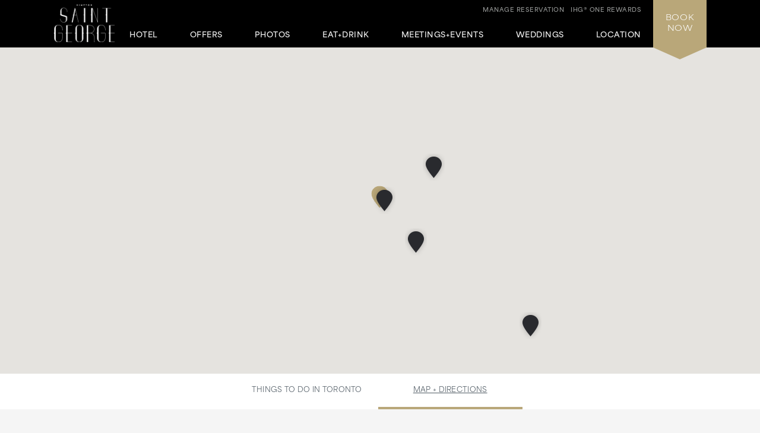

--- FILE ---
content_type: text/html; charset=utf-8
request_url: https://www.kimptonsaintgeorge.com/things-to-do-in-toronto/maps-and-directions/
body_size: 9546
content:
<!DOCTYPE html>
<html lang='en'>
<head>
<meta charset='utf-8'>
<!-- Always force latest IE rendering engine or request Chrome Frame -->
<meta content='IE=edge,chrome=1' http-equiv='X-UA-Compatible'>
<meta content='width=device-width' name='viewport'>
<!-- Use title if it's in the page YAML frontmatter -->
<title>Toronto Map + Directions | Kimpton Saint George</title>
<meta content='Kimpton Saint George at Toronto offers helpful information on getting to our hotel including directions from local airports + nearby tourist attractions.' name='description'>
<meta content='directions to toronto, map of toronto area, toronto metro map, toronto tourist map' name='keywords'>
<meta content='index, follow' name='robots'>
<!-- open graph starts -->
<meta content='website' property='og:type'>
<meta content='https://www.kimptonsaintgeorge.com/images/layout/stgeorge-logo.png' property='og:image'>
<meta content='https://www.kimptonsaintgeorge.com/things-to-do-in-toronto/maps-and-directions/' property='og:url'>
<meta content='Toronto Map + Directions | Kimpton Saint George' property='og:title'>
<meta content='Kimpton Saint George at Toronto offers helpful information on getting to our hotel including directions from local airports + nearby tourist attractions.' property='og:description'>
<!-- open graph ends -->
<!-- used to show canonical tag to keep rel as the first parameter -->
<link rel='canonical' href='https://www.kimptonsaintgeorge.com/things-to-do-in-toronto/maps-and-directions/'>
<link href='http://microformats.org/profile/hcard' rel='profile'>
<link href='/favicon.ico' rel='shortcut icon'>
<link href="/stylesheets/screen-1c961909.css" rel="stylesheet" media="screen" />
<link href="/stylesheets/subtree/print-db1cbe52.css" rel="stylesheet" media="print" />
<!-- adobe font -->
<link href='https://use.typekit.net/zgw2xxh.css' rel='stylesheet'>
<script crossorigin='anonymous' src='https://kit.fontawesome.com/cbd8c65a67.js'></script>

<script src=https://assets.adobedtm.com/da3424fdbc19/e3a9e67abde1/launch-e6847c7ffd34.min.js async></script>

</head>
<body class='things-to-do-in-toronto things-to-do-in-toronto-maps-and-directions things-to-do-in-toronto-maps-and-directions-index current-map-directions'>



<a href='#content' id='skip-to-content'>skip to main content</a>
<div id='outer-wrap'>
<div id='inner-wrap'>
<div class='alert-header-bar'></div>
<div class='mfp-hide' id='alert-popup'></div>

<header>
<div class='container'>
<a aria-controls='mobile-navigation' aria-expanded='false' aria-label='Main Navigation' class='fa-regular fa-bars' href='#' id='toggle-nav'></a>
<a href='/' id='header-logo' title='Home'>
<img alt='Kimpton Saint George Logo' src='/images/layout/stgeorge-logo-small-white.png'>
</a>
<nav aria-label='Main Navigation' id='header-nav' role='navigation'>
<ul>
<li>
<a aria-controls='sub-nav-1' aria-expanded='false' href='#sub-nav-1'>Hotel</a>
<ul aria-hidden='true' id='sub-nav-1'>
<li>
<a href='/boutique-hotel/'>Overview</a>
</li>
<li>
<a href='/toronto-accommodations/'>Accommodations</a>
</li>
<li>
<a href='/hotel-amenities/'>Amenities</a>
</li>
<li>
<a href='/hotel-amenities/in-room-beauty-services/'>In-Room Beauty Services</a>
</li>
<li>
<a href='/hotel-amenities/family-friendly/'>Family Friendly</a>
</li>
<li>
<a href='/hotel-amenities/pet-friendly/'>Pet Friendly</a>
</li>
<li>
<a href='/boutique-hotel/sustainability/'>Sustainability</a>
</li>
<li>
<a href='/faq/'>FAQ</a>
</li>
</ul>
</li>
<li>
<a aria-controls='sub-nav-2' aria-expanded='false' href='#sub-nav-2'>Offers</a>
<ul aria-hidden='true' id='sub-nav-2'>
<li>
<a href='/hotel-deals/'>Packages + Promotions</a>
</li>
<li>
<a href='/hotel-deals/caa/'>AAA/CAA</a>
</li>
<li>
<a href='/hotel-deals/senior-hotel-discounts/'>Senior Discounts</a>
</li>
<li>
<a href='/hotel-deals/government-per-diem-rates/'>Government Per Diem</a>
</li>
<li>
<a href='/hotel-deals/exclusive-experiences/'>Exclusive Experiences</a>
</li>
</ul>
</li>
<li>
<a aria-controls='sub-nav-3' aria-expanded='false' href='#sub-nav-3'>Photos</a>
<ul aria-hidden='true' id='sub-nav-3'>
<li>
<a href='/photos/#lobby'>Lobby</a>
</li>
<li>
<a href='/photos/#accommodations'>Accommodations</a>
</li>
<li>
<a href='/photos/#meetings'>Meetings and Events</a>
</li>
<li>
<a aria-describedby='external-dialog-animation-compliance-warning' class='arrow-link popup' href='https://visitingmedia.com/tt8/?ttid=kimpton-saint-george-hotel#/360?group=0&amp;tour=0&amp;c13rl3=0&amp;ha17=1' target='_blank' title='TrueTour® for kimpton saint george'>Take a Tour</a>
</li>
</ul>
</li>
<li>
<a aria-controls='sub-nav-4' aria-expanded='false' href='#sub-nav-4'>Eat+Drink</a>
<ul aria-hidden='true' id='sub-nav-4'>
<li>
<a href='/toronto-restaurant/'>The Fortunate Fox</a>
</li>
</ul>
</li>
<li>
<a aria-controls='sub-nav-5' aria-expanded='false' href='#sub-nav-5'>Meetings+Events</a>
<ul aria-hidden='true' id='sub-nav-5'>
<li>
<a href='/meeting-and-events/'>Overview</a>
</li>
<li>
<a href='/meeting-and-events/catering/'>Catering Menus</a>
</li>
<li>
<a href='/meeting-and-events/spaces/'>Floor Plans</a>
</li>
<li>
<a href='/meeting-and-events/promotions/'>Promotions</a>
</li>
<li>
<a href='/meeting-and-events/book-a-meeting/'>Contact + Book</a>
</li>
</ul>
</li>
<li>
<a aria-controls='sub-nav-6' aria-expanded='false' href='#sub-nav-6'>Weddings</a>
<ul aria-hidden='true' id='sub-nav-6'>
<li>
<a href='/toronto-wedding-venues/'>Overview</a>
</li>
<li>
<a href='/toronto-wedding-venues/wedding-catering/'>Catering Menus</a>
</li>
<li>
<a href='/toronto-room-blocks/'>Room Blocks</a>
</li>
<li>
<a href='/meeting-and-events/spaces/'>Floor Plans</a>
</li>
<li>
<a href='/toronto-wedding-venues/wedding-packages/'>Promotions</a>
</li>
<li>
<a href='/photos/#weddings'>Photos</a>
</li>
</ul>
</li>
<li>
<a aria-controls='sub-nav-7' aria-expanded='false' href='#sub-nav-7'>Location</a>
<ul aria-hidden='true' id='sub-nav-7'>
<li>
<a href='/things-to-do-in-toronto/'>Things To Do in Toronto</a>
</li>
<li>
<a href='/things-to-do-in-toronto/maps-and-directions/'>Map + Directions</a>
</li>
<li>
<a href='/things-to-do-in-toronto/universities/'>Universities</a>
</li>
<li>
<a href='/things-to-do-in-toronto/the-annex/'>The Annex</a>
</li>
<li>
<a href='/things-to-do-in-toronto/sports-venues/'>Sports Arenas</a>
</li>
<li>
<a href='/things-to-do-in-toronto/entertainment-venues/'>Entertainment Venues</a>
</li>
<li>
<a href='/things-to-do-in-toronto/bloor-yorkville/'>Bloor-Yorkville Neighbourhood</a>
</li>
<li>
<a href='/things-to-do-in-toronto/downtown-toronto/'>Downtown Toronto</a>
</li>
<li>
<a href='/things-to-do-in-toronto/museums/'>Toronto Museums</a>
</li>
</ul>
</li>
<li class='tablet_mobile_only'>
<a href='https://www.kimptonhotels.com/hotels/us/en/reservation#manage' target='_blank'>Manage Reservation</a>
</li>
</ul>

</nav>
<div class='phone_reward_container'>
<a class='karma-rewards' href='https://www.ihg.com/onerewards/content/us/en/offers/onerewards' target='_blank'><span class="desktop_only">IHG® One Rewards</span> <span class="icon-silhouette tablet_mobile_only"></span></a>
<a class='manage-reservation desktop_only' href='https://www.ihg.com/kimptonhotels/hotels/us/en/stay-mgmt/ManageYourStay' target='_blank'>Manage Reservation</a>
<a aria-label='Call Us at 416-968-0010' class='phone_link tablet_mobile_only' href='tel:4169680010'>
<i class='fa-solid fa-phone'></i>
</a>
</div>
<div id='main_nav-book'>
<a aria-controls='book-reservation' aria-expanded='false' href='#book-reservation'>
Book
<span class='desktop_only'>Now</span>
</a>
<div class='trackingJson hidden'>
<div class='akamaiRegion' content='AMER'></div>
<div class='akamaiSubRegion' content='North America'></div>
<div class='akamaiCountryCode' content='CA'></div>
<div class='siteCountry' content='ca'></div>
<div class='city' content='Toronto, Ontario, United Canada'></div>
<div class='hotelCityStateCountryCode' content='Toronto, ON, ca'></div>
</div>

<div id='book-reservation'>
<form action='https://www.ihg.com/redirect' data-ga='type:crossdomain,form;label:reservations/console;' method='GET' name='reservations:console' target='_blank'>
<input name='path' type='hidden' value='rates'>
<!-- %input(type="hidden" name="brandCode" value="ki") -->
<input name='brandCode' type='hidden' value='ki'>
<input name='localeCode' type='hidden' value='en'>
<!-- / Change this with a correct hotel -->
<input name='hotelCode' type='hidden' value='YYZBS'>
<input name='checkInMonthYear' type='hidden' value='xxxxxx'>
<input name='checkInDate' type='hidden' value='xx'>
<input name='checkOutMonthYear' type='hidden' value='xxxxxx'>
<input name='checkOutDate' type='hidden' value='xx'>
<div class='book_inputs'>
<div class='book_input_box half_width'>
<label for='arrival-date'>
Arrive
<span>(mm/dd/yyyy)</span>
</label>
<input class='checkInDate' id='arrival-date' placeholder='mm/dd/yyyy' required type='text' value=''>
<span aria-label='Choose arrival date' class='icon-calendar'></span>
</div>
<div class='book_input_box half_width'>
<label for='departure-date'>
Depart
<span>(mm/dd/yyyy)</span>
</label>
<input class='checkOutDate' id='departure-date' placeholder='mm/dd/yyyy' required type='text' value=''>
<span aria-label='Choose departure date' class='icon-calendar'></span>
</div>
</div>
<div class='book_inputs'>
<div class='book_select_box quarter_width'>
<label class='quarter_width' for='numberOfAdults'>
Adults
</label>
<select id='numberOfAdults' name='numberOfAdults'>
<option value='1'>01</option>
<option value='2'>02</option>
<option value='3'>03</option>
<option value='4'>04</option>
<option value='5'>05</option>
<option value='6'>06</option>
<option value='7'>07</option>
<option value='8'>08</option>
<option value='9'>09</option>
<option value='10'>10</option>
<option value='11'>11</option>
<option value='12'>12</option>
<option value='13'>13</option>
<option value='14'>14</option>
<option value='15'>15</option>
<option value='16'>16</option>
<option value='17'>17</option>
<option value='18'>18</option>
<option value='19'>19</option>
<option value='20'>20</option>
</select>
<i aria-hidden='true' class='fa-regular fa-angle-down'></i>
</div>
<div class='book_select_box quarter_width'>
<label for='numberOfChildren'>
Children
</label>
<select id='numberOfChildren' name='numberOfChildren'>
<option value='0'>00</option>
<option value='1'>01</option>
<option value='2'>02</option>
<option value='3'>03</option>
<option value='4'>04</option>
<option value='5'>05</option>
<option value='6'>06</option>
<option value='7'>07</option>
<option value='8'>08</option>
<option value='9'>09</option>
<option value='10'>10</option>
<option value='11'>11</option>
<option value='12'>12</option>
<option value='13'>13</option>
<option value='14'>14</option>
<option value='15'>15</option>
<option value='16'>16</option>
<option value='17'>17</option>
<option value='18'>18</option>
<option value='19'>19</option>
<option value='20'>20</option>
</select>
<i aria-hidden='true' class='fa-regular fa-angle-down'></i>
</div>
<div class='book_select_box quarter_width' id='number_room'>
<label for='numberOfRooms'>
Rooms
</label>
<select id='numberOfRooms' name='numberOfRooms'>
<option value='1'>01</option>
<option value='2'>02</option>
<option value='3'>03</option>
<option value='4'>04</option>
<option value='5'>05</option>
<option value='6'>06</option>
<option value='7'>07</option>
<option value='8'>08</option>
<option value='9'>09</option>
</select>
<i aria-hidden='true' class='fa-regular fa-angle-down'></i>
</div>
<div class='book_select_box half_width' id='rate_filter'>
<label for='rateCode'>
Rate Preference
</label>
<select id='rateCode' name='rateCode'>
<option value='6CBARC'>Best Available</option>
<option value='IDAAA'>AAA/CAA</option>
<option value='IMGOV'>Government Rate</option>
<option value='IVANI'>Rewards Nights</option>
<option value='IDARP'>Senior Discount</option>
<option value='IMSTI'>State Government-US</option>
</select>
<i aria-hidden='true' class='fa-regular fa-angle-down'></i>
</div>
</div>
<div id='more-options'>
<div class='book_inputs'>
<div class='book_input_box half_width'>
<label class='rate_code' for='corporateNumber'>
Corporate ID
</label>
<input class='full' id='corporateNumber' name='corporateNumber' placeholder='' type='text'>
</div>
<div class='book_input_box half_width'>
<label class='rate_code' for='pmid'>
IATA
</label>
<input class='full' id='pmid' name='_PMID' placeholder='' type='text'>
</div>
</div>
</div>
<ul>
<li>
<a href='' id='maximize-options' title=''>
Enter Code <span>(Corporate ID, IATA)</span>
<i class='fa-regular fa-caret-down'></i>
</a>
</li>
<li>
<a data-ga='type:crossdomain,link;label:reservations/console/view-modify-cancel;' href='https://www.ihg.com/kimptonhotels/hotels/us/en/stay-mgmt/ManageYourStay' title='View/Modify/Cancel'>View, Modify, Cancel Reservations</a>
</li>
</ul>
<div class='btn_container'>
<button class='btn book-now' title='' type='submit'>
Check Availability
</button>
<p class='best_rate'>
BEST RATES.
<a aria-label='Always, opens a modal dialog' class='open-best-rates-popup' data-ga='type:link;label:external/kimptonhotels.com/best-rate-guaranteed;' href='#best-rates-popup'>ALWAYS.</a>
</p>
</div>
</form>
</div>
<div class='mfp-hide' id='best-rates-popup'>
<h2 id='dialog-label'>Best Rates + Special Perks</h2>
<p id='dialog-desc'>By booking direct on our website and becoming an IHG® One Rewards member, you'll enjoy what you can't get elsewhere.</p>
<ul>
<li>Guaranteed best rates when you book on our website</li>
<li>Access to more flexible cancellation policies</li>
<li>Complimentary WiFi for members</li>
<li>$30 spa credit for members at participating hotels</li>
<li>Exclusive rewards member rates</li>
<li>Custom stay preferences</li>
<li>Earn credit towards reward nights</li>
<li>Access to discounts on room upgrades</li>
<li>Access to early check-in and late checkout</li>
</ul>
<p>
<a class='arrow-link' href='https://www.ihg.com/onerewards/content/us/en/home' target='_blank'>Learn More</a>
</p>
<p class='iconsets'>
<span class='icon-cocktail'></span>
<span class='icon-heart'></span>
<span class='icon-coffee'></span>
<span class='icon-bell'></span>
</p>
</div>

<div class='mfp-hide' id='datepicker-popup'>
<h2>Choose Dates</h2>
<form>
<div class='book_input_box half_width'>
<label for='checkInDate'>
Arrive
<span class='icon-calendar'></span>
<input class='checkInDate' id='popup-arrival-date' placeholder='mm/dd/yyyy' required type='text' value=''>
</label>
<div class='arrive_calendar'></div>
</div>
<div class='book_input_box half_width'>
<label for='checkOutDate'>
Depart
<span class='icon-calendar'></span>
<input class='checkOutDate' id='popup-departure-date' placeholder='mm/dd/yyyy' required type='text' value=''>
</label>
<div class='depart_calendar'></div>
</div>
</form>
<p class='right'>
<a class='btn popup-reservation-link' href='#'>Check Availability</a>
</p>
</div>


</div>
<nav aria-expanded='false' aria-hidden='true' aria-label='Main Navigation' id='mobile-navigation'>
<ul>
<li>
<a aria-controls='sub-nav-1' aria-expanded='false' href='#sub-nav-1'>Hotel</a>
<ul aria-hidden='true' id='sub-nav-1'>
<li>
<a href='/boutique-hotel/'>Overview</a>
</li>
<li>
<a href='/toronto-accommodations/'>Accommodations</a>
</li>
<li>
<a href='/hotel-amenities/'>Amenities</a>
</li>
<li>
<a href='/hotel-amenities/in-room-beauty-services/'>In-Room Beauty Services</a>
</li>
<li>
<a href='/hotel-amenities/family-friendly/'>Family Friendly</a>
</li>
<li>
<a href='/hotel-amenities/pet-friendly/'>Pet Friendly</a>
</li>
<li>
<a href='/boutique-hotel/sustainability/'>Sustainability</a>
</li>
<li>
<a href='/faq/'>FAQ</a>
</li>
</ul>
</li>
<li>
<a aria-controls='sub-nav-2' aria-expanded='false' href='#sub-nav-2'>Offers</a>
<ul aria-hidden='true' id='sub-nav-2'>
<li>
<a href='/hotel-deals/'>Packages + Promotions</a>
</li>
<li>
<a href='/hotel-deals/caa/'>AAA/CAA</a>
</li>
<li>
<a href='/hotel-deals/senior-hotel-discounts/'>Senior Discounts</a>
</li>
<li>
<a href='/hotel-deals/government-per-diem-rates/'>Government Per Diem</a>
</li>
<li>
<a href='/hotel-deals/exclusive-experiences/'>Exclusive Experiences</a>
</li>
</ul>
</li>
<li>
<a aria-controls='sub-nav-3' aria-expanded='false' href='#sub-nav-3'>Photos</a>
<ul aria-hidden='true' id='sub-nav-3'>
<li>
<a href='/photos/#lobby'>Lobby</a>
</li>
<li>
<a href='/photos/#accommodations'>Accommodations</a>
</li>
<li>
<a href='/photos/#meetings'>Meetings and Events</a>
</li>
<li>
<a aria-describedby='external-dialog-animation-compliance-warning' class='arrow-link popup' href='https://visitingmedia.com/tt8/?ttid=kimpton-saint-george-hotel#/360?group=0&amp;tour=0&amp;c13rl3=0&amp;ha17=1' target='_blank' title='TrueTour® for kimpton saint george'>Take a Tour</a>
</li>
</ul>
</li>
<li>
<a aria-controls='sub-nav-4' aria-expanded='false' href='#sub-nav-4'>Eat+Drink</a>
<ul aria-hidden='true' id='sub-nav-4'>
<li>
<a href='/toronto-restaurant/'>The Fortunate Fox</a>
</li>
</ul>
</li>
<li>
<a aria-controls='sub-nav-5' aria-expanded='false' href='#sub-nav-5'>Meetings+Events</a>
<ul aria-hidden='true' id='sub-nav-5'>
<li>
<a href='/meeting-and-events/'>Overview</a>
</li>
<li>
<a href='/meeting-and-events/catering/'>Catering Menus</a>
</li>
<li>
<a href='/meeting-and-events/spaces/'>Floor Plans</a>
</li>
<li>
<a href='/meeting-and-events/promotions/'>Promotions</a>
</li>
<li>
<a href='/meeting-and-events/book-a-meeting/'>Contact + Book</a>
</li>
</ul>
</li>
<li>
<a aria-controls='sub-nav-6' aria-expanded='false' href='#sub-nav-6'>Weddings</a>
<ul aria-hidden='true' id='sub-nav-6'>
<li>
<a href='/toronto-wedding-venues/'>Overview</a>
</li>
<li>
<a href='/toronto-wedding-venues/wedding-catering/'>Catering Menus</a>
</li>
<li>
<a href='/toronto-room-blocks/'>Room Blocks</a>
</li>
<li>
<a href='/meeting-and-events/spaces/'>Floor Plans</a>
</li>
<li>
<a href='/toronto-wedding-venues/wedding-packages/'>Promotions</a>
</li>
<li>
<a href='/photos/#weddings'>Photos</a>
</li>
</ul>
</li>
<li>
<a aria-controls='sub-nav-7' aria-expanded='false' href='#sub-nav-7'>Location</a>
<ul aria-hidden='true' id='sub-nav-7'>
<li>
<a href='/things-to-do-in-toronto/'>Things To Do in Toronto</a>
</li>
<li>
<a href='/things-to-do-in-toronto/maps-and-directions/'>Map + Directions</a>
</li>
<li>
<a href='/things-to-do-in-toronto/universities/'>Universities</a>
</li>
<li>
<a href='/things-to-do-in-toronto/the-annex/'>The Annex</a>
</li>
<li>
<a href='/things-to-do-in-toronto/sports-venues/'>Sports Arenas</a>
</li>
<li>
<a href='/things-to-do-in-toronto/entertainment-venues/'>Entertainment Venues</a>
</li>
<li>
<a href='/things-to-do-in-toronto/bloor-yorkville/'>Bloor-Yorkville Neighbourhood</a>
</li>
<li>
<a href='/things-to-do-in-toronto/downtown-toronto/'>Downtown Toronto</a>
</li>
<li>
<a href='/things-to-do-in-toronto/museums/'>Toronto Museums</a>
</li>
</ul>
</li>
<li class='tablet_mobile_only'>
<a href='https://www.kimptonhotels.com/hotels/us/en/reservation#manage' target='_blank'>Manage Reservation</a>
</li>
</ul>

</nav>
</div>
</header>

<div id='hero_map'>
<div id='loading'></div>
</div>
<section id='hero_map_small'>
<img alt='Kimpton Saint George Google Map' src='/images/google-map-ed797d74.jpg'>
</section>

<nav aria-label='tertiary navigation' class='wrapper-dropdown-nav'>
<div class='mobile_only'>
<button aria-controls='mobile-dropdown' id='mobile-dropdown-trigger'>
Map + Directions
</button>
</div>
<ul id='mobile-dropdown'>
<li><a href="/things-to-do-in-toronto/"  >Things To Do in Toronto</a></li>
<li><a class="active" href="/things-to-do-in-toronto/maps-and-directions/"  >Map + Directions</a></li>
</ul>
</nav>

<article id='content' tabindex='-1'>
<div class='column_left_short fadeInUp'>
<h2>Discover Downtown with our Map & Directions</h2>
<p>
280 Bloor Street West,
<br>
Toronto, ON, Canada
<br>
(416) 968-0010
</p>
</div>
<div class='column_right_long fadeInUp'>
<h1>Map + Directions to our Toronto Hotel</h1>
<p>Located on Bloor Street West between St. George Street and Huron Street, Kimpton Saint George is your home base in Toronto's Annex neighbourhood, on the northern border of downtown.</p>
<div class='reveal-group'>
<h3>
<a class='reveal-toggle' title='Directions from Pearson International Airport (YYZ) to Kimpton Saint George:'>Directions from Pearson International Airport (YYZ) to Kimpton Saint George:</a>
</h3>
<div class='reveal-content'>
<ul>
<li>Start out going north on Silver Dart Dr toward Airport Rd/Regional Rd-7.</li>
<li>Turn right onto Airport Road/Regional Rd-7</li>
<li>Merge onto ON-409 E via the ramp on the left toward ON-401 E.</li>
<li>Merge onto ON-401 E toward Weston Rd/Black Creek Dr.</li>
<li>Take the Allen Road exit, EXIT 365.</li>
<li>Keep right to take the Allen Rd S ramp.</li>
<li>Merge onto Allen Expy S/Allen Rd.</li>
<li>Take the Eglinton Ave E exit on the left.</li>
<li>Turn right onto Bathurst St.</li>
<li>Turn left onto Bloor St. W</li>
<li>280 Bloor St W, Toronto, ON M5S 3B9, 280 BLOOR ST W is on the left.</li>
</ul>
</div>
</div>
<div class='reveal-group'>
<h3>
<a class='reveal-toggle' title='Directions from Kimpton Saint George to Pearson International Airport (YYZ):'>Directions from Kimpton Saint George to Pearson International Airport (YYZ):</a>
</h3>
<div class='reveal-content'>
<ul>
<li>Start out going west on Bloor St West toward Huron Street.</li>
<li>Turn right onto Bathurst St.</li>
<li>Turn left onto Eglinton Ave W.</li>
<li>Turn slight right onto Allen Rd.</li>
<li>Take the ON-401 W exit.</li>
<li>Merge onto ON-401 (EXPRESS) W/MacDonald Cartier Freeway W.</li>
<li>Take the ON-409/Belfield Rd exit, EXIT 355, toward Kipling Ave/Pearson/ON-427 N.</li>
<li>Merge onto ON-409 W.</li>
<li>Take the exit toward Regional Rd-7/Airport Road ramp.</li>
<li>Merge onto Regional Rd-7-N/Airport Rd.</li>
<li>Turn left onto Silver Dart Dr.</li>
<li>Toronto Pearson International Airport (YYZ), 6301 Silver Dart Drive, Mississauga, ON, 6301 Silver Dart Drive is on the right.</li>
</ul>
</div>
</div>
<div class='reveal-group'>
<h3>
<a class='reveal-toggle' title='Directions from Barrie, ON to Kimpton Saint George (From North):'>Directions from Barrie, ON to Kimpton Saint George (From North):</a>
</h3>
<div class='reveal-content'>
<ul>
<li>Start out going west on Dunlop St E toward Mulcaster St.</li>
<li>Keep left at the fork to go on Dunlop St W/ON-90.</li>
<li>Merge onto ON-400 S via the ramp on the left toward Toronto.</li>
<li>Take the ON-401 E exit on the left.</li>
<li>Merge onto ON-401 (LOCAL) E/Macdonald Cartier Freeway E.</li>
<li>Take the Allen Road exit, EXIT 365.</li>
<li>Merge onto Allen Expy S/Allen Rd.</li>
<li>Take the Eglinton Ave E exit on the left.</li>
<li>Turn right onto Bathurst St.</li>
<li>Turn right onto Bloor St. W</li>
<li>280 Bloor St W, Toronto, ON M5S 3B9, 280 BLOOR ST W is on the left.</li>
</ul>
</div>
</div>
<div class='reveal-group'>
<h3>
<a class='reveal-toggle' title='Directions from Kingston, ON to Kimpton Saint George (From East): '>Directions from Kingston, ON to Kimpton Saint George (From East):</a>
</h3>
<div class='reveal-content'>
<ul>
<li>Merge onto ON-401 W/Macdonald Cartier Freeway W toward Belleville/Toronto.</li>
<li>Keep left to take ON-401 (EXPRESS) W/Highway of Heroes W/Macdonald Cartier Freeway W</li>
<li>Merge onto Don Valley Pkwy S via EXIT 375 toward Downtown/Centreville.</li>
<li>Take the exit toward Bayview Ave/Bloor St.</li>
<li>Keep left at the fork in the ramp.</li>
<li>Merge onto Bayview Bloor Ramp.</li>
<li>Turn left onto Castle Frank Rd.</li>
<li>Turn right onto Bloor St E.</li>
<li>280 Bloor St W, Toronto, ON M5S 3B9, 280 BLOOR ST W is on the right.</li>
</ul>
</div>
</div>
<div class='reveal-group'>
<h3>
<a class='reveal-toggle' title='Directions from Union Station to Kimpton Saint George (From South):'>Directions from Union Station to Kimpton Saint George (From South):</a>
</h3>
<div class='reveal-content'>
<ul>
<li>Start out going east on Front St W toward Bay St.</li>
<li>Turn left onto Yonge St.</li>
<li>Turn left onto Wellesley St W.</li>
<li>Turn right onto Bay St.</li>
<li>Turn left onto Bloor St W.</li>
<li>280 Bloor St W, Toronto, ON M5S 3B9, 280 BLOOR ST W is on the right.</li>
</ul>
</div>
</div>
<div class='reveal-group'>
<h3>
<a class='reveal-toggle' title='Directions from Niagara Falls to Kimpton Saint George (From West):'>Directions from Niagara Falls to Kimpton Saint George (From West):</a>
</h3>
<div class='reveal-content'>
<ul>
<li>Merge onto Queen Elizabeth Way toward Hamilton/Toronto</li>
<li>Keep left to take Queen Elizabeth Way toward Toronto/Downtown.</li>
<li>Keep left to take the Gardiner Expy (EXPRESS) E toward Toronto.</li>
<li>Gardiner Expy (EXPRESS) E becomes Gardiner Expy E.</li>
<li>Take the Spadina Ave exit, EXIT 153.</li>
<li>Turn left onto Spadina Ave. Pass through 1 roundabout.</li>
<li>Turn right onto Bloor St W.</li>
<li>280 Bloor St W, Toronto, ON M5S 3B9, 280 BLOOR ST W is on the left.</li>
</ul>
</div>
</div>
<p>
<strong>Public Transportation</strong>
</p>
<p>The hotel is ideally located, walking distance from an assortment of top Toronto attractions or, if you've got a cyclist's spirit, we have PUBLIC bikes available to get there that much quicker. If you want to get far fast, you may opt for public transportation, and luckily the St. George subway station, which can connect you to Toronto's two main subway lines, has an entrance on St. George Street as well as on Bedford Street, one more block east. Other options for navigating the city include TTC streetcars and buses as well as Uber, Lyft and cabs.</p>
<p>When the time comes to make your departure, Billy Bishop Toronto City Airport (YTZ) is about a 20-25 minutes ride away, while Pearson Airport (YYZ) is about a 45 minute ride from the hotel.</p>
<p>If you happen to be in the downtown core before you head out, consider making your way to Union Station, where you can catch the Union Pearson Express, which will get you to Pearson Airport in 25 minutes.</p>
</div>
<div class='column_full'>
<div class='nearby-attractions-list'>
<div class='lists-list'></div>
</div>
</div>
</article>

<footer>
<!-- .bottom_pattern -->
<div class='container'>
<a href='/' id='footer-logo' title='Home'>
<img alt='Kimpton Saint George Logo' src='/images/layout/stgeorge-logo-small-white.png'>
</a>
<div id='hotel-information'>
<span class='hidden'>Kimpton Saint George</span>
<span class='address'>
<span>280 Bloor St W,</span>
<span>Toronto,</span>
<span>ON</span>
<span>M5S 1V8</span>
<span>Canada</span>
</span>
<span>Reservations: <a href="tel:8885632004">(888) 563-2004</a></span>
<span class='phone'>
Hotel:
<span><a href="tel:4169680010">(416) 968-0010</a></span>
</span>
<span>Fax: (416) 968-7765</span>
</div>
<div id='social-nav'>
<ul>
<link>
<li>
<a data-ga='type:link;label:internal/footer/twitter;' href='https://x.com/Kimpton' target='_blank' title='Kimpton Saint George on Twitter'>
<i class='fa-brands fa-twitter'></i>
</a>
<a data-ga='type:link;label:internal/footer/facebook;' href='https://www.facebook.com/saintgeorgetoronto/' target='_blank' title='Kimpton Saint George on Facebook'>
<i class='fa-brands fa-facebook'></i>
</a>
<a href='https://www.instagram.com/saintgeorgetoronto/?hl=en' target='_blank' title='Kimpton Saint George on Instagram'>
<i class='fa-brands fa-instagram'></i>
</a>
</li>
</ul>
<!-- Start of new C2C different from rest of the sites -->
<div class='rn_ConditionalChatLink' id='myChatLinkContainer'>
<div id='divConditionalChat'>
<div class='KhLiveChat KhLiveChatSize' id='myChatLinkInfo'></div>
</div>
</div>
<!-- End of new C2C -->
</div>
<nav aria-label='Footer Navigation' id='footer-nav'>
<div id='footer_nav_container'>
<div class='footer_nav_column'>
<a href='https://www.ihg.com/rewardsclub/us/en/account-mgmt/preferences?cm_mmc=WEB-_-KI-_-GLO-_-EN-_-BR-_-EmailSignUp-_-Khotel' target='_blank'>Sign up for Kimpton Emails</a>
<a href='https://www.ihg.com/kimptonhotels/content/us/en/stay/kimpton-experience' target='_blank'>About Kimpton Hotels</a>
<a href='https://www.ihg.com/onerewards/content/us/en/offers/onerewards' target='_blank'>IHG® One Rewards</a>
<a href='https://www.ihg.com/kimptonhotels/content/us/en/about-us/kimpton-cares' target='_blank'>Social Responsibility</a>
<a href='https://www.lifeissuite.com/' target='_blank'>Kimpton Blog: Life is Suite</a>
</div>
<div class='footer_nav_column'>
<a href='/contact-us/'>Contact Us</a>
<a href='/press-room/'>Press Room</a>
<a href='/faq/'>FAQs</a>
<a href='/sitemap/'>Sitemap</a>
</div>
<div class='footer_nav_column'>
<a href='https://innvesthotels.com/careers/' target='_blank'>Careers</a>
<a href='https://innvesthotels.com/' target='_blank'>Privacy + Legal</a>
<a href='https://innvesthotels.com/' target='_blank'>Your CA Privacy Rights</a>
</div>
</div>
<div id='kimpton-contact'>
<div class='one_800'>
<a href='tel:+18555467866'>1-855-KIMPTON</a>
(546-7866)
</div>
<div class='kimpton_website'>
VISIT
<a href='https://www.ihg.com/kimptonhotels/hotels/us/en/reservation' target='_blank'>KIMPTONHOTELS.COM</a>
</div>
</div>
</nav>
<div id='copyright'>
Kimpton Hotel & Restaurant Group, LLC &copy;
<span class='current_year'></span>
</div>
<div id='google-translate'>
<a title='Translate this page'>
Languages
<i class='fa-regular fa-caret-down'></i>
</a>
</div>
</div>
</footer>
<div id='consent_blackbar'></div>

</div>
</div>
<script src="https://ajax.googleapis.com/ajax/libs/jquery/2.1.1/jquery.min.js"></script><script src="/javascripts/all-23dba336.js"></script>
<script>
  $(function() {
    getLists(global_property_id);
  });
</script>
<script src="//maps.googleapis.com/maps/api/js?client=gme-sixch"></script>
<script src="/javascripts/subtree/vendor/infobox_packed-d3bc8696.js"></script>
<script>
  function initialize() {
  
    var styles = [
    {
        featureType: "landscape",
        elementType: "geometry",
        stylers: [{
            color: "#f5f5f5"
        }]
    }, {
        featureType: "poi",
        elementType: "geometry.fill",
        stylers: [{
            color: "#f2f2f2"
        }]
    }, {
        featureType: "road",
        elementType: "geometry",
        stylers: [{
            color: "#dbdbdb"
        }]
    }, {
        featureType: "transit",
        elementType: "labels.icon",
        stylers: [{
            saturation: -100
        }]
    }, {
        featureType: "road",
        elementType: "labels.icon",
        stylers: [{
            saturation: -100
        }]
    }, {
        featureType: "poi",
        elementType: "labels.icon",
        stylers: [{
            saturation: -100
        }]
    }, {
        featureType: "poi",
        elementType: "labels.icon",
        stylers: [{
            visibility: "off"
        }]
    }, {
        featureType: "transit.station",
        elementType: "labels.icon",
        stylers: [{
            visibility: "off"
        }]
    }, {
        featureType: "water",
        elementType: "geometry.fill",
        stylers: [{
            color: "#dcdcdc"
        }]
    }, {
        featureType: "administrative",
        elementType: "labels.text.fill",
        stylers: [{
            color: "#54555a"
        }]
    }, {
        featureType: "road",
        elementType: "labels.text.fill",
        stylers: [{
            color: "#54555a"
        }]
    }, {
        featureType: "water",
        elementType: "labels.text",
        stylers: [{
            visibility: "off"
        }]
    }];
    var loc = new google.maps.LatLng(43.667652, -79.400814),
      markers,
      myMapOptions = {
        zoom: 14,
        center: loc,
        scrollwheel: false,
        zoomControl: true,
        draggable: true,
        styles: styles,
        mapTypeControl: false,
        panControl: false,
        scaleControl: false,
        streetViewControl: false,
        maxRandomDistance: null,
        draggableCursor: 'pointer',
        mapTypeId: google.maps.MapTypeId.ROADMAP,
        zoomControlOptions: {
          style: google.maps.ZoomControlStyle.SMALL
        }
      },
      map = new google.maps.Map(document.getElementById("hero_map"), myMapOptions);
  
    var image_gray = '/images/map/pin-marker-gray-sm.png';
    var image_highlight = '/images/map/pin-marker-highlight-sm.png';
  
    function initMarkers(map, markerData) {
        var newMarkers = [],
            marker;
  
        for(var i=0; i<markerData.length; i++) {
            marker = new google.maps.Marker({
              map: map,
              position: markerData[i].latLng,
              visible: true,
              icon: markerData[i].icon
            }),
            boxText = document.createElement("div"),
            //these are the options for all infoboxes
            infoboxOptions = {
              boxStyle: {
                background: "transparent",
                width: "280px"
              },
              closeBoxMargin: "0",
              closeBoxURL: "//www.google.com/intl/en_us/mapfiles/close.gif",
              content: boxText,
              disableAutoPan: true,
              infoBoxClearance: new google.maps.Size(1, 1),
              pane: "floatPane",
              pixelOffset: new google.maps.Size(20, -200),
              visible: false
            };
  
            newMarkers.push(marker);
            //define the text and style for all infoboxes
            boxText.innerHTML = '<div class="infobox"><div class="map-banner"><div class="hotel_tile-header"><h3>'+markerData[i].h3+'</h3><h2>'+markerData[i].h2+'</h2></div><img src="/images/map/location/'+markerData[i].img+'.jpg"></div><div class="hotel_tile-info-wrapper"><h4>'+markerData[i].h4+'</h4><p>'+markerData[i].description+'</p><div class="hotel_tile-link">'+markerData[i].accentText+'</div></div></div>';
            //Define the infobox
            newMarkers[i].infobox = new InfoBox(infoboxOptions);
            //Open box when page is loaded
            newMarkers[i].infobox.open(map, marker);
            //Add event listen, so infobox for marker is opened when user clicks on it.  Notice the return inside the anonymous function - this creates
            //a closure, thereby saving the state of the loop variable i for the new marker.  If we did not return the value from the inner function,
            //the variable i in the anonymous function would always refer to the last i used, i.e., the last infobox. This pattern (or something that
            //serves the same purpose) is often needed when setting function callbacks inside a for-loop.
            google.maps.event.addListener(marker, 'click', (function(marker, i) {
              return function() {
                for(var j=0; j<markerData.length; j++) {
                  newMarkers[j].infobox.close();
                }
                newMarkers[i].infobox.open(map, this);
                newMarkers[i].infobox.setVisible(true);
                map.panTo(markerData[i].latLng);
              }
            })(marker, i));
            map.addListener('click', function() {
              for(var j=0; j<markerData.length; j++) {
                newMarkers[j].infobox.close();
              }
            });
        }
  
        return newMarkers;
  
    }
  
    //here the call to initMarkers() is made with the necessary data for each marker.  All markers are then returned as an array into the markers variable
    markers = initMarkers(map, [
        { icon: image_gray,
          latLng: new google.maps.LatLng(43.662889, -79.395656),
          h3: "",
          h2: "University of Toronto – St. George Campus",
          img: "static-istock-482786843",
          h4: "1.3 km",
          description: "A scholastic oasis (gorgeous campus included) in the middle of Downtown Toronto",
          accentText:"<a href='https://www.utoronto.ca/university-life/campuses/downtown-toronto' target='_blank'>View Website</a>"
        },
        { icon: image_gray,
          latLng: new google.maps.LatLng(43.667243, -79.400169),
          h3: "",
          h2: "Bloor Street",
          img: "static-istock-92288069",
          h4: "110m",
          description: "Home to luxury and high street shopping, top museums and haunts favoured by locals",
          accentText:"<a href='http://bloor-yorkville.com/' target='_blank'>View Website</a>"
        },
        { icon: image_gray,
          latLng: new google.maps.LatLng(43.654174, -79.379018),
          h3: "",
          h2: "Massey Hall",
          img: "static-istock-000041333318-large",
          h4: "3.2 km",
          description: "Iconic concert hall showcasing internationally acclaimed performers across musical genres",
          accentText:"<a href='https://www.masseyhall.com/' target='_blank'>View Website</a>"
        },
        { icon: image_gray,
          latLng: new google.maps.LatLng(43.670749, -79.393039),
          h3: "",
          h2: "Yorkville",
          img: "static-istock-626426058",
          h4: "900m",
          description: "This chic neighbourhood boasts posh boutiques and a trendy dining scene",
          accentText:"<a href='http://bloor-yorkville.com/' target='_blank'>View Website</a>"
        },
        { icon: image_highlight,
          latLng: new google.maps.LatLng(43.667652, -79.400814),
          h3: "",
          h2: "Kimpton Saint George",
          img: "static-yyz-gr-003",
          h4: "280 Bloor St W, <br />Toronto, ON M5S 1V8, Canada<br/>Hotel: (416) 968-0010",
          description: "",
          accentText:"<a href='/things-to-do-in-toronto/maps-and-directions/'>Maps + Directions</a>"
        }
    ]);
  }
  google.maps.event.addDomListener(window, 'load', initialize);
</script>
<script>
  $(function() {
    getAlert(global_property_id);
  });
</script>
<script>
  %script(src="https://visitingmedia.com/tt8/embed/popup.js")
</script>
<script>
  %script(src="https://visitingmedia.com/tt8/embed/popup.js")
</script>

<script src="//translate.google.com/translate_a/element.js?cb=googleTranslateElementInit"></script>
<!-- Start of new C2C -->
<script src='//static.atgsvcs.com/js/atgsvcs.js' type='text/javascript'></script>
<!-- End of new C2C -->
<!-- Start of new C2C -->
<script type='text/javascript'>
ATGSvcs.setEEID("200106303714");(function () {var l = 'kimptonhotels.custhelp.com', d = document, ss = 'script', s = d.getElementsByTagName(ss)[0];function r(u) {var rn = d.createElement(ss);rn.defer = rn.async = !0;rn.src = "//" + l + u;s.parentNode.insertBefore(rn, s);}r('/rnt/rnw/javascript/vs/1/vsapi.js');r('/vs/1/vsopts.js');})();
</script>
<!-- End of new C2C -->
<script type='text/javascript'>
function init() {
var vidDefer = document.getElementsByClassName('youtube');
for (var i=0; i<vidDefer.length; i++) {
if(vidDefer[i].getAttribute('data-src')) {
vidDefer[i].setAttribute('src',vidDefer[i].getAttribute('data-src'));
} } }
window.onload = init;
</script>
</body>
</html>


--- FILE ---
content_type: text/javascript; charset=utf-8
request_url: https://www.kimptonsaintgeorge.com/javascripts/all-23dba336.js
body_size: 208467
content:
//! moment.js
//! version : 2.18.1
//! authors : Tim Wood, Iskren Chernev, Moment.js contributors
//! license : MIT
//! momentjs.com
function setOTTime(e){"undefined"!=typeof e.selector?$("#resTime").attr("value",$(e).val()+" "+$("#meridian").val()):$("#resTime").attr("value",$("#reservation_time").val()+" "+$("#meridian").val())}function populateTime(e){for(i=1;i<=12;i++)for(y=0;y<=45;y+=15)hour=i,minute=y,hour<10&&(hour=hour),0==minute&&(minute="00"),$(e).append('<option value="'+hour+":"+minute+'">'+hour+":"+minute+"</option>")}function completeGallery(){if($(".complete-gallery").length>0){var e="";$("#hero.complete-gallery .slide > img").each(function(){e+='<li><a><img src="'+$(this).attr("src")+'" alt="'+$(this).attr("alt")+'" /></a></li>'}),$("ul#thumb-pager").append(e),$(".cycle-slideshow-manual").cycle({timeout:0,speed:2e3,slides:".slide",pager:"#thumb-pager",pagerTemplate:"",caption:".custom-caption",prev:".cycle-prev-arrow",next:".cycle-next-arrow",captionTemplate:'<span id="from">{{slideNum}}</span><span id="of"> of </span><span id="total">{{slideCount}}</span>'})}}function galleryThumbInitPositionWithHash(e,t){t.currSlide>4&&$("#thumb-pager").animate({left:125*-t.currSlide+750})}function galleryThumbPositionScroll(e,t,n,i){var o=$(n),r=$(i);if(console.log("outgoing:"+o.index()+" incoming: "+r.index()),o.index()>r.index()){if(3==r.index())$("#thumb-pager").animate({left:"0"});else if(parseInt($("#thumb-pager").css("left"))<0)$("#thumb-pager").animate({left:"+=125"});else if(0==parseInt($("#thumb-pager").css("left"))&&($("#thumb-pager").animate({left:"0"}),1==r.index())){var a=-125*($("#thumb-pager li").length-5);$("#thumb-pager").animate({left:a})}}else if(r.index()>6)if(r.index()==o.index+1)if(r.index()!=$("#thumb-pager li").length)$("#thumb-pager").animate({left:"-=125"});else{var a=-125*($("#thumb-pager li").length-5);$("#thumb-pager").animate({left:a})}else $("#thumb-pager").animate({left:125*-r.index()+750})}function getFAQ(e){var t=(new Date).toISOString();jQuery.ajax({url:cms_url+"/api/properties/"+e+"/faqs/?published=true&order_by=category.sort_index:asc&ends_on=>"+t+"&starts_on=<"+t,type:"GET",beforeSend:function(e){e.setRequestHeader("Authorization","BEARER "+access_token)},success:function(e){for(var t,n="",i={},o=e.data,r=[],a=0;t=o[a++];){var c=t.category.sort_index;c in i||(i[c]=1,r.push(c))}var s=[];$(r).each(function(t,i){s=jQuery.grep(e.data,function(e){return e.category.sort_index==i});var o=[];for(var r in s)o.push([r,s[r]]);o.sort(function(e,t){return e[1].sort_index-t[1].sort_index}),$(o).each(function(e,t){n+=faqTemplate(t[1].category.name,t[1].question,t[1].answer)})}),n+="</dl></div>",$(".dynamic-faq").append(n)}}).complete(function(){faqToggle()})}function faqTemplate(e,t,n){var i="";return e!=faq_name&&(""!=faq_name&&(i+="</dl></div>"),i+='<div class="column_left_short"><h3>'+e+"</h3></div>",i+='<div class="column_right_long"><dl class="faq-list">'),i+='<div class="faq-question-wrapper"><dt><h4>'+t+"</h4></dt><dd>"+n+"</dd></div>",faq_name=e,i}function faqToggle(){$(".faq-list dt").on("click",function(){$(this).next().slideToggle().closest(".faq-question-wrapper").toggleClass("open")})}function googleTranslateElementInit(){new google.translate.TranslateElement({pageLanguage:"en",layout:google.translate.TranslateElement.InlineLayout.SIMPLE,gaTrack:!0,gaId:"UA-33432741-1"},"google-translate")}function getUrlVars(){for(var e,t=[],n=window.location.href.slice(window.location.href.indexOf("?")+1).split("&"),i=0;i<n.length;i++)e=n[i].split("="),testArray=e[0]in t,testArray||(t.unshift(e[0]),t[e[0]]=e[1]);return t}function getExclusiveOfferContent(e){var t="",t=getUrlVars().p,n="",i=!1;isNaN(t)?""==t||null==t?window.location.href="/":n="&details.custom_url="+t:n="&id="+t,t=t.replace(/#restriction(.*)/,""),jQuery.ajax({url:cms_url+"/api/properties/"+e+"/specials/?order_by=sort_index:asc&published=true"+n,type:"GET",beforeSend:function(e){e.setRequestHeader("Authorization","BEARER "+access_token)},success:function(e){null!=$(e.data)&&($(e.data).each(function(e,t){if(""!=t.details.content&&null!=t.details.content){i=!0,promo_flag_html="",""!=t.promo_flag&&"None"!=t.promo_flag&&(promo_flag_html=t.promo_flag.replace("_"," ").replace("_"," "));var n="";null!=t.details.image&&(n='<img src="'+t.details.image.url+'" alt="'+t.details.image.alt+'" />');var o="";1==t.details.display_package_restrictions&&""!=t.package_restrictions&&null!=t.package_restrictions&&(o='<div class="restrictions"><p><a data-fancybox data-src="#restrictions_'+t.id+'" href="javascript:;">*Package Restrictions</a></p></div><div id="restrictions_'+t.id+'" class="hidden" style="font-size: 14px;line-height: 16px;">'+t.package_restrictions+"</div>");var r="",a="";1==t.details.display_terms_and_conditions&&""!=t.terms_and_conditions&&null!=t.terms_and_conditions&&(r="Terms + Conditions",a=t.terms_and_conditions.replace("<p>",'<p class="smaller">'));var c=bookTemplate(t.details.cta.type,t.details.cta.link_url,t.details.cta.add_date_picker_popup,t.details.cta.advanced_purchase_days,t.details.cta.minimum_night_stay,t.details.cta.opens_in_new_window,t.details.cta.tracking_tag);$(".special-promo-flag").append(promo_flag_html),$(".special-title").append(t.title),$(".special-short-description").append(t.content),$(".special-long-description").append(n+t.details.content),$(".special-book").append(c),$(".special-restriction").append(o),$(".special-terms-title").append(r),$(".special-terms-content").append(a)}}),i||(window.location.href="/"))}})}function bookTemplate(e,t,n,i,o,r,a){var c="",s="",l="",u="",d=e,p="",f="";return null!=t&&null!=a&&""!=a&&(f=t.indexOf("?")>-1?"&"+a:"?"+a),1==r&&(c=' target="_blank" '),1==n&&(s=" open-datepicker-popup",null!=i&&(l='data-advanced_purchase_days="'+i+'"'),null!=o&&(u='data-minimum_night_stay="'+o+'"')),"Check Availability"==e&&(d='<i class="fa-regular fa-calendar-days"></i>&nbsp;&nbsp;'+e,p='<span class="best_rate">Book Direct on our website.<br />Our Best Rates + Perks. <a class="open-best-rates-popup" href="#best-rates-popup" aria-label="Always, opens a modal dialog">Always.</a></span></p>'),"None"==e||""==e?"":'<p><a href="'+t+f+'" '+c+'title="'+e+'" class="btn '+s+'" '+l+u+">"+d+"</a>"+p+"</p>"}function getSpecialOffers(e){var t=(new Date).toISOString();jQuery.ajax({url:cms_url+"/api/properties/"+e+"/specials/?order_by=sort_index:asc&published=true&details.hide_from_special_offers_page=false&ends_on=>"+t+"&starts_on=<"+t,type:"GET",beforeSend:function(e){e.setRequestHeader("Authorization","BEARER "+access_token)},success:function(e){var t="",n="";$(e.data).each(function(e,i){null==i.images[0]&&(i.images[0]={url:""}),t+=jumplinkTemplate(i.title,i.other_title,i.id),n+=specialTemplate(i.title,i.content,i.cta.link_url,i.cta.add_date_picker_popup,i.cta.advanced_purchase_days,i.cta.minimum_night_stay,i.cta.tracking_tag,i.id,i.images[0].url,i.images[0].alt,i.promo_flag,i.package_restrictions,i.terms_and_conditions,i.cta.type,i.details.custom_url)}),$(".jumplink-list").append(t),$(".specials-list").append(n)}})}function jumplinkTemplate(e,t,n){return""==t&&(t=e),'<li><a href="#special_'+n+'">'+t+"</a></li>"}function specialTemplate(e,t,n,i,o,r,a,c,s,l,u,d,p,f,h){var M,m="",b="",g="",v="",y="",A="";null!=n&&null!=a&&""!=a&&(A=n.indexOf("?")>-1?"&"+a:"?"+a),null!=d&&""!=d&&(m='<div class="restrictions"><p><a data-fancybox data-src="#restrictions_'+c+'" href="javascript:;">*Package Restrictions</a></p></div><div id="restrictions_'+c+'" class="hidden" style="font-size: 14px;line-height: 16px;">'+d+"</div>"),null!=p&&""!=p&&(b='<div class="restrictions"><p><a data-fancybox data-src="#terms_'+c+'" href="javascript:;">*Terms + Conditions</a></p></div><div id="terms_'+c+'" class="hidden" style="font-size: 14px;line-height: 16px;">'+p+"</div>"),1==i&&(g="open-datepicker-popup "),null!=o&&(v='data-advanced_purchase_days="'+o+'"'),null!=r&&(y='data-minimum_night_stay="'+r+'"');var z="";"Book Now"==f?""!=n&&(z='<a href="'+n+A+'" target="_blank" '+v+y+'class="'+g+'tile_action_link">Book Now</a>'):"Offer Details"==f&&(null!=h&&(c=h),z='<a href="/exclusive-offer/?p='+c+'" class="tile_action_link no-icon">Offer Details<i class="fa-regular fa-angle-right"></i></a>');var O="";""!=u&&"None"!=u&&(u=u.replace("_"," ").replace("_"," "),O='<div class="ribbon-callout"><p>'+u+"</p></div>");var T="";return""!=s&&(T='<img src="'+s+'" alt="'+l+'"/>'+O),M='<div class="column_4 tile"><a name="special_'+c+'"></a>'+T+'<div class="tile_text_box"><h3>'+e+"</h3>"+t+m+b+"</div>",M+=z,M+="</div>"}function getLists(e){var t=(new Date).toISOString();jQuery.ajax({url:cms_url+"/api/properties/"+e+"/lists/?order_by=sort_index:asc&published=true&ends_on=>"+t+"&starts_on=<"+t,type:"GET",beforeSend:function(e){e.setRequestHeader("Authorization","BEARER "+access_token)},success:function(e){var t="";$(e.data).each(function(e,n){null!=n.page_displayed_on&&$.each(n.page_displayed_on,function(e,i){$("body").hasClass("current-"+i)&&(t+=listTemplate(n.header,n.content,n.id))})}),$(".lists-list").append(t)}})}function listTemplate(e,t){var n="";return null!=e&&""!=e&&(n="<h3>"+e+"</h3>"),"<div>"+n+t+"</div>"}function meetingWeddingPromotionTemplate(e,t,n,i,o,r,a,c,s,l,u,d,p,f,h,M,m,b,g,v){var y,A="",z="",O="",T="";null!=p&&null!=u&&""!=u&&(T=p.indexOf("?")>-1?"&"+u:"?"+u);var _="";""!=h&&(_='<img src="'+h+'" alt="'+M+'"/>');var $="";null!=m&&($='<div class="restrictions"><p><a data-fancybox data-src="#modal_detail_1_'+f+'" href="javascript:;">*'+m+'</a></p></div><div id="modal_detail_1_'+f+'" class="hidden" style="font-size: 14px;line-height: 16px;">'+b+"</div>");var w="";null!=g&&(w='<div class="restrictions"><p><a data-fancybox data-src="#modal_detail_2_'+f+'" href="javascript:;">*'+g+'</a></p></div><div id="modal_detail_2_'+f+'" class="hidden" style="font-size: 14px;line-height: 16px;">'+v+"</div>");var L="";1!=s&&1!=d||(L=" target='_blank'");var S="";1!=d&&null!=l&&""!=l&&(S='<p><a class="arrow-link" href="'+p+T+'" target="_blank">'+l+"</a></p>"),1==i&&(A="open-datepicker-popup "),null!=o&&(z='data-advanced_purchase_days="'+o+'"'),null!=r&&(O='data-minimum_night_stay="'+r+'"');var N="";if("None"!=a||1==d){var k="",x="";1==d?(k=p,a=l,null!=p&&null!=u&&""!=u&&(x=p.indexOf("?")>-1?"&"+u:"?"+u)):null!=n&&(k=n,null!=c&&""!=c&&(x=n.indexOf("?")>-1?"&"+c:"?"+c)),N="<a "+z+O+'class="'+A+'arrow-link" href="'+k+x+'"'+L+">"+a+"</a>"}return y='<div class="column_4 tile"><a name="special_'+f+'"></a>'+_+'<div class="tile_text_box"><h3>'+e+"</h3>"+t+$+w+S+"</div>",y+='<p class="button_link_bottom">'+N+"</p>",y+="</div>"}function getTiledPromos(e,t){var n=(new Date).toISOString();jQuery.ajax({url:cms_url+"/api/properties/"+e+"/tiled-promos/?order_by=sort_index:asc&published=true&type="+t+"&ends_on=>"+n+"&starts_on=<"+n,type:"GET",beforeSend:function(e){e.setRequestHeader("Authorization","BEARER "+access_token)},success:function(e){var t="";$(e.data).each(function(e,n){null==n.images[0]&&(n.images[0]={url:""}),null==n.pdf&&(n.pdf=""),t+=meetingWeddingPromotionTemplate(n.title,n.short_description,n.cta.link_url,n.cta.add_date_picker_popup,n.cta.advanced_purchase_days,n.cta.minimum_night_stay,n.cta.type,n.cta.tracking_tag,n.cta.opens_in_new_window,n.pdf_link_title,n.pdf_tracking_tag,n.use_pdf_as_cta,n.pdf.url,n.id,n.images[0].url,n.images[0].alt,n.modal_1_title,n.modal_1_content,n.modal_2_title,n.modal_2_content)}),$(".promotions-list").append(t)}})}function getNavPromos(e,t,n,i){var o=(new Date).toISOString(),r="";r+="<ul>",jQuery.ajax({url:cms_url+"/api/properties/"+e+"/tiled-promos/?order_by=sort_index:asc&published=true&type="+t+"&ends_on=>"+o+"&starts_on=<"+o,type:"GET",beforeSend:function(e){e.setRequestHeader("Authorization","BEARER "+access_token)},success:function(e){$(e.data).each(function(e,t){r+='<li><a href="'+i+"#special_"+t.id+'" class="highlight">'+t.title+"</a></li>"}),r+="</ul>",$(n).append(r)}})}function getAccommodations(e,t){var n=(new Date).toISOString();jQuery.ajax({url:cms_url+"/api/properties/"+e+"/accommodations/?order_by=sort_index:asc&published=true&type="+t+"&ends_on=>"+n+"&starts_on=<"+n,type:"GET",beforeSend:function(e){e.setRequestHeader("Authorization","BEARER "+access_token)},success:function(e){var t="";$(e.data).each(function(e,n){null==n.images[0]&&(n.images[0]={url:""}),null==n.pdf&&(n.pdf=""),t+=accommodationTemplate(n.title,n.short_description,n.cta.link_url,n.cta.add_date_picker_popup,n.cta.advanced_purchase_days,n.cta.minimum_night_stay,n.cta.type,n.cta.tracking_tag,n.cta.opens_in_new_window,n.id,n.images,n.promo_flag,n.modal_1_title,n.modal_1_content,n.modal_2_title,n.modal_2_content)}),$(".accommodations-list").append(t),$(".accommodations-list .column_4").cycle()}})}function accommodationTemplate(e,t,n,i,o,r,a,c,s,l,u,d,p,f,h,M){var m,b="",g="",v="",y="";null!=n&&null!=c&&""!=c&&(y=n.indexOf("?")>-1?"&"+c:"?"+c);var A="";null!=p&&(A='<div class="restrictions"><p><a data-fancybox data-src="#modal_detail_1_'+l+'" href="javascript:;">*'+p+'</a></p></div><div id="modal_detail_1_'+l+'" class="hidden" style="font-size: 14px;line-height: 16px;">'+f+"</div>");var z="";null!=h&&(z='<div class="restrictions"><p><a data-fancybox data-src="#modal_detail_2_'+l+'" href="javascript:;">*'+h+'</a></p></div><div id="modal_detail_2_'+l+'" class="hidden" style="font-size: 14px;line-height: 16px;">'+M+"</div>");var O="";if(u.length>1){O+='<span class="control-container"><a class="cycle-prev-arrow" href="#">&lt;</a><a class="cycle-next-arrow" href="#">&gt;</a><img alt="" src="/images/tile/short/placeholder-38beac87.png"></span>';var T,_=Object.keys(u).sort(function(e,t){return u[e].sort_index-u[t].sort_index});for(T=0;T<u.length;T++)""!=u[_[T]].url&&(O+='<div class="slide">',O+='<img src="'+u[_[T]].url+'" alt="'+u[_[T]].alt+'"/>',O+="</div>")}else""!=u[0].url&&(O=null!=u[0].video_url&&""!=u[0].video_url?'<a data-fancybox data-src="#video-'+l+'" href="javascript:;" data-width="800" data-height="500"><div class="overlay"><div class="overlay_container"><i class="fa-regular fa-play"></i></div><img src="'+u[0].url+'" alt="'+u[0].alt+'"/></div></a><div class="hidden" id="video-'+l+'"><iframe frameborder="0" src="'+u[0].video_url+'" style="border:0px;overflow:hidden;width:100%;height:100%;" border="0" allowfullscreen></iframe></div>':'<img src="'+u[0].url+'" alt="'+u[0].alt+'"/>');var $="";""!=d&&"None"!=d&&null!=d&&(d=d.replace("_"," ").replace("_"," "),$='<div class="ribbon-callout"><p>'+d+"</p></div>");var w="";1==s&&(w=' target="_blank"'),"Book Now"!=a&&"Other"!=a||(1==i&&(b="open-datepicker-popup "),null!=o&&(g='data-advanced_purchase_days="'+o+'"'),null!=r&&(v='data-minimum_night_stay="'+r+'"'));var L="";if("None"!=a){var S="";null!=n&&(S=n);var N="";"Book Now"!=a&&(N=" no-icon");var k="";"Take A Tour"==a&&(k=" popup");var x="";"Take A Tour"==a&&(x=' aria-describedby="external-dialog-animation-compliance-warning"'),L="<a "+g+v+'class="'+b+"tile_action_link"+N+k+'" '+x+' href="'+S+y+'"'+w+">"+a+"</a>"}return m='<div class="column_4 tile" data-cycle-timeout="0" data-cycle-slides="> .slide" data-cycle-prev="> > .cycle-prev-arrow" data-cycle-next="> > .cycle-next-arrow"><a name="special_'+l+'"></a>'+O+$+'<div class="tile_text_box"><h3>'+e+"</h3>"+t+A+z+"</div>",m+=L,m+="</div>"}function getHomePromo(e){var t=(new Date).toISOString(),n=1;jQuery.ajax({url:cms_url+"/api/properties/"+e+"/home-promos/?order_by=sort_index:asc&per_page=3&published=true&ends_on=>"+t+"&starts_on=<"+t,type:"GET",beforeSend:function(e){e.setRequestHeader("Authorization","BEARER "+access_token)},success:function(e){var t="",i='<div style="position: relative;" data-cycle-timeout="0" data-cycle-swipe="true" data-cycle-speed="250" data-cycle-slides="&gt; div" data-cycle-pager=".feature-pager" data-cycle-log="false" data-cycle-loader="wait" data-cycle-fx="scrollHorz" class="mobile_feature mobile_only cycle-slideshow">';$(e.data).each(function(e,o){n<=3&&(null==o.images[0]&&(o.images[0]={url:""}),t+=homePromoTemplate(n,o.cta.link_url,o.cta.add_date_picker_popup,o.cta.advanced_purchase_days,o.cta.minimum_night_stay,o.cta.opens_in_new_window,o.cta.tracking_tag,o.images[0].url,o.images[0].alt,o.promo_flag,o.title,o.hide_title,o.paragraph),i+=homePromoMobileTemplate(o.cta.link_url,o.cta.add_date_picker_popup,o.cta.advanced_purchase_days,o.cta.minimum_night_stay,o.cta.opens_in_new_window,o.cta.tracking_tag,o.images[0].url,o.images[0].alt,o.promo_flag,o.title,o.hide_title,o.paragraph)),n++}),$(".home-promo").append(t),i+="</div>",$(".home-promo-mobile").append(i),setTimeout(function(){$(".mobile_feature").cycle()},500)}})}function homePromoTemplate(e,t,n,i,o,r,a,c,s,l,u,d,p){var f="",h="",M="",m="",b="",g="",v="";null!=t&&null!=a&&""!=a&&(v=t.indexOf("?")>-1?"&"+a:"?"+a),1==r&&(h=' target="_blank"');var y="",A="";1==e?(y='<div class="column_8 feature_container">',A="</div>"):2==e?(y='<div class="column_4 feature_container">',A=""):3==e&&(y="",A="</div>"),1==n&&(M='class="open-datepicker-popup" '),null!=i&&(m='data-advanced_purchase_days="'+i+'"'),null!=o&&(b='data-minimum_night_stay="'+o+'"'),1!=d&&(g=u);var z="";return""!=l&&"None"!=l&&null!=l&&(l=l.replace("_"," ").replace("_"," "),z='<div class="ribbon-callout"><p>'+l+"</p></div>"),f+=y,f+='<div class="feature">',f+="<a "+m+b+M+'href="'+t+v+'"'+h+">",f+='<div class="bg_gradient_feature"></div>',f+='<img src="'+c+'" alt="'+s+'">'+z,f+='<div class="caption">',""==p||null==p||"<p><br></p>"==p?(f+='<h3><span class="arrow-link">'+g+"</span></h3>",f+="<p></p>"):(f+="<h3>"+g+"</h3>",p.includes("<p>")||(p="<p>"+p+"</p>"),f+="<div>"+p+'<p><span class="arrow-link"> </span></p></div>'),f+="</div>",f+="</a>",f+="</div>",f+=A}function homePromoMobileTemplate(e,t,n,i,o,r,a,c,s,l,u,d){var p="",f="",h="",M="",m="",b="",g="";null!=e&&null!=r&&""!=r&&(g=e.indexOf("?")>-1?"&"+r:"?"+r),1==o&&(f=' target="_blank"'),1==t&&(h='class="open-datepicker-popup" '),null!=n&&(M='data-advanced_purchase_days="'+n+'"'),null!=i&&(m='data-advanced_purchase_days="'+i+'"'),1!=u&&(b=l);var v="";return""!=s&&"None"!=s&&null!=s&&(s=s.replace("_"," ").replace("_"," "),v='<div class="ribbon-callout"><p>'+s+"</p></div>"),p+='<div class="feature">',p+="<a "+M+m+h+'href="'+e+g+'" '+f+">",p+='<img src="'+a+'" alt="'+c+'" />'+v,p+='<div class="caption">',""==d||null==d||"<p><br></p>"==d?(p+='<h3><span class="arrow-link">'+b+"</span></h3>",p+="<p></p>"):(p+="<h3>"+b+"</h3>",d.includes("<p>")||(d="<p>"+d+"</p>"),p+="<div>"+d+'<p><span class="arrow-link"> </span></p></div>'),p+="</div>",p+="</a>",p+="</div>"}function checkDatepickerPopup(){if($(".open-datepicker-popup").length>0){var e="",t="",n="";$(".open-datepicker-popup").magnificPopup({callbacks:{beforeOpen:function(){if(e=$(this.st.el[0]).attr("href"),$(this.st.el[0]).attr("data-advanced_purchase_days")!==undefined&&0!=$(this.st.el[0]).attr("data-advanced_purchase_days")?(t=parseInt($(this.st.el[0]).attr("data-advanced_purchase_days")),$("#datepicker-popup .arrive_calendar").datepicker("option","minDate",t),$("#datepicker-popup .depart_calendar").datepicker("option","minDate",t+1)):(t=0,$("#datepicker-popup .arrive_calendar").datepicker("option","minDate",t),$("#datepicker-popup .depart_calendar").datepicker("option","minDate",t+1)),$(this.st.el[0]).attr("data-minimum_night_stay")!==undefined&&0!=$(this.st.el[0]).attr("data-minimum_night_stay")){n=parseInt($(this.st.el[0]).attr("data-minimum_night_stay")),global_minimum_night_stay=n;var i=$("#datepicker-popup .arrive_calendar").datepicker("option","minDate");if("[object Date]"===Object.prototype.toString.call(i)){const o=new Date;i=Math.round(Math.abs((i-o)/864e5))}$("#datepicker-popup .depart_calendar").datepicker("option","minDate",i+global_minimum_night_stay)}},open:function(){$(".popup-reservation-link").attr("href",e)},close:function(){global_minimum_night_stay=1,$("#datepicker-popup .arrive_calendar").datepicker("option","minDate",0),$("#datepicker-popup .depart_calendar").datepicker("option","minDate",0+global_minimum_night_stay)}},items:[{src:"#datepicker-popup",type:"inline"}]})}null!=getUrlVars()&&(checkTrackingJsonUrl("iata","_PMID"),checkTrackingJsonUrl("glat","glat"),checkTrackingJsonUrl("cm_Tags","cm_mmc"),addQueryStringToLinks())}function addQueryStringToLinks(){var e=window.location.search.replace("?","");""!=e&&$("a").each(function(){var t=$(this).attr("href");t&&-1==t.indexOf("#")&&(t+=(t.match(/\?/)?"&":"?")+e,$(this).attr("href",t))})}function checkTrackingJsonUrl(e,t){if(null!=getUrlVars()[t]){updatetrackingJson(e,getUrlVars()[t])}}function updatetrackingJson(e,t){trackingJson[e]=t}function getAlert(e){var t=(new Date).toISOString();jQuery.ajax({url:cms_url+"/api/properties/"+e+"/alerts/?order_by=sort_index:asc&per_page=1&published=true&ends_on=>"+t+"&starts_on=<"+t,type:"GET",beforeSend:function(e){e.setRequestHeader("Authorization","BEARER "+access_token)},success:function(e){if(null!=e){var t="",n="",i="",o=!1,r=!1,a=!1;$(e.data).each(function(e,c){"both"==c.display_as?(o=!0,"modal_window"==c.modal.display_modal_as?r=!0:"info_box"==c.modal.display_modal_as&&(a=!0)):"modal_window"==c.display_as?"modal_window"==c.modal.display_modal_as?r=!0:"info_box"==c.modal.display_modal_as&&(a=!0):"header_bar"==c.display_as&&(o=!0),1==o&&(t+=alertHeaderBarTemplate(c.header_bar.text,c.header_bar.link_text,c.header_bar.link_url,c.header_bar.add_date_picker_popup,c.header_bar.advanced_purchase_days,c.header_bar.minimum_night_stay,c.header_bar.opens_in_new_window,c.header_bar.tracking_tag),$(".alert-header-bar").addClass("shown"),$("a.anchor").each(function(){$(this).addClass("pushdown-alert")}),$("header").addClass("pushdown-alert"),$("#hero").addClass("pushdown-alert"),$(".exclusive-offer article#content").addClass("pushdown-alert"),$(".alert-header-bar").append(t)),1==a&&($.each(c.modal.page_display_on,function(e,t){$("body").hasClass("current-"+t)&&(console.log("show infobox"),i+=alertInfoBoxTemplate(c.modal.title,c.modal.text,c.modal.link_text,c.modal.link_url,c.modal.add_date_picker_popup,c.modal.advanced_purchase_days,c.modal.minimum_night_stay,c.modal.opens_in_new_window,c.modal.tracking_tag))}),$("#dynamic_alert_infobox").append(i)),1==r&&$.each(c.modal.page_display_on,function(e,t){$("body").hasClass("current-"+t)&&(console.log("show infobox"),n+=alertModalTemplate(c.modal.title,c.modal.text,c.modal.link_text,c.modal.link_url,c.modal.add_date_picker_popup,c.modal.advanced_purchase_days,c.modal.minimum_night_stay,c.modal.opens_in_new_window,c.modal.tracking_tag),$("#alert-popup").append(n),$.magnificPopup.open({callbacks:{open:function(){if(null!=$("#alert-popup .open-datepicker-popup")){var e=$("#alert-popup .open-datepicker-popup");""!=e.attr("href")&&$(".popup-reservation-link").attr("href",e.attr("href"));var t="";e.attr("data-advanced_purchase_days")!==undefined&&0!=e.attr("data-advanced_purchase_days")&&(t=parseInt(e.attr("data-advanced_purchase_days")),$("#datepicker-popup .arrive_calendar").datepicker("option","minDate",t),$("#datepicker-popup .depart_calendar").datepicker("option","minDate",t+1));var n="";if(e.attr("data-minimum_night_stay")!==undefined&&0!=e.attr("data-minimum_night_stay")){n=parseInt(e.attr("data-minimum_night_stay")),global_minimum_night_stay=n;var i=$("#datepicker-popup .arrive_calendar").datepicker("option","minDate");if("[object Date]"===Object.prototype.toString.call(i)){const o=new Date;i=Math.round(Math.abs((i-o)/864e5))}$("#datepicker-popup .depart_calendar").datepicker("option","minDate",i+global_minimum_night_stay)}}},close:function(){global_minimum_night_stay=1}},items:[{src:"#alert-popup",type:"inline"}]}))})})}}})}function alertHeaderBarTemplate(e,t,n,i,o,r,a,c){var s="",l="",u="",d="",p="",f="";return null!=n&&null!=c&&""!=c&&(f=n.indexOf("?")>-1?"&"+c:"?"+c),1==a&&(l=' target="_blank" '),1==i&&(u="open-datepicker-popup "),null!=o&&(d='data-advanced_purchase_days="'+o+'"'),null!=r&&(p='data-minimum_night_stay="'+r+'"'),s+="<div>"+e,null!=t&&(s+='<a href="'+n+f+'" '+d+p+'class="alert_bar_link '+u+'" '+l+">"+t+"</a>"),s+="<div>"}function alertModalTemplate(e,t,n,i,o,r,a,c,s){var l="",u="",d="",p="",f="",h="";return null!=i&&null!=s&&""!=s&&(h=i.indexOf("?")>-1?"&"+s:"?"+s),1==c&&(u=' target="_blank" '),1==o&&(d="open-datepicker-popup "),null!=r&&(p='data-advanced_purchase_days="'+r+'"'),null!=a&&(f='data-minimum_night_stay="'+a+'"'),l+="<h2>"+e+"</h2>",l+=t,null!=n&&(l+='<p><a href="'+i+h+'" '+p+f+'class="'+d+'" '+u+">"+n+"</a></p>"),l}function alertInfoBoxTemplate(e,t,n,i,o,r,a,c,s){var l="",u="",d="",p="",f="",h="";return null!=i&&null!=s&&""!=s&&(h=i.indexOf("?")>-1?"&"+s:"?"+s),1==c&&(u=' target="_blank" '),1==o&&(d="open-datepicker-popup "),null!=r&&(p='data-advanced_purchase_days="'+r+'"'),null!=a&&(f='data-minimum_night_stay="'+a+'"'),l+='<div class="alert_infobox"><h3>'+e+"</h3>",l+=t,null!=n&&(l+='<p><a href="'+i+h+'" '+p+f+'class="'+d+'" '+u+">"+n+"</a></p></div>"),l}function detectIE(){var e=window.navigator.userAgent,t=e.indexOf("MSIE ");if(t>0)return parseInt(e.substring(t+5,e.indexOf(".",t)),10);if(e.indexOf("Trident/")>0){var n=e.indexOf("rv:");return parseInt(e.substring(n+3,e.indexOf(".",n)),10)}var i=e.indexOf("Edge/");return i>0&&parseInt(e.substring(i+5,e.indexOf(".",i)),10)}function recaptchaCallback(){$('.btn[type="submit"]').removeAttr("disabled")}function getHours(e){$(".dynamic-hours").each(function(){var t="long";$(this).hasClass("short")&&(t="short");var n=$(this),i="";jQuery.ajax({url:cms_url+"/api/properties/"+e+"/hours/",type:"GET",beforeSend:function(e){e.setRequestHeader("Authorization","BEARER "+access_token)},success:function(e){var o="",r="",a=e.data[0].time_slots;if(a.length>0&&1==e.data[0].published){var c,s=Object.keys(a).sort(function(e,t){return a[e].sort_index-a[t].sort_index});for(c=0;c<a.length;c++)o=a[s[c]].meal_type==r?"":'<span class="dining_title accent">'+a[s[c]].meal_type+": </span>",r=a[s[c]].meal_type,i+=hoursTemplate(o,a[s[c]].days_start,a[s[c]].days_end,a[s[c]].hours_start,a[s[c]].hours_end,t)}null!=e.data[0].message&&1==e.data[0].message_published&&(i+="<br />"+e.data[0].message),$(n).append(i)}})})}function hoursTemplate(e,t,n,i,o,r){var a,c=" - ";return"short"==r&&(a=t==n?dConvert(t):dConvert(t)+" - "+dConvert(n)),"long"==r&&(a=t==n?t:t+" - "+n),"Sunday"==t&&"Saturday"==n&&(a="Daily"),""!=i&&""!=o||(c=""),e+'<span class="dining_time"><span class="day">'+a+' </span><span class="time">'+tConvert(i)+c+tConvert(o)+"</span></span><br />"}function dConvert(e){switch(e){case"Sunday":e="Su";break;case"Monday":e="M";break;case"Tuesday":e="Tu";break;case"Wednesday":e="W";break;case"Thursday":e="Th";break;case"Friday":e="F";break;case"Saturday":e="Sa"}return e}function tConvert(e){return e=e.toString().match(/^([01]\d|2[0-3])(:)([0-5]\d)(:[0-5]\d)?$/)||[e],e.length>1&&(e=e.slice(1),e[5]=+e[0]<12?" a.m.":" p.m.",e[0]=+e[0]%12||12),e.join("")}function initialIndividualErrorSetup(e){var t=(e[0],e[1]),n=e[3];$("label[for="+t+"]").html('<span class="visual-error"><span class="visuallyhidden">Error</span><i class="fa-regular fa-exclamation-triangle" aria-hidden="true" /></span><span class="require-sign" aria-hidden="true">*</span> '+n+' <span class="error">Please include '+n+"</span>");var i=$("<a></a>").attr("href","#"+t).html("You must include "+n).bind("click",function(){event.preventDefault();var e=$(this).attr("href");$(e).focus(),$(e).offset().top-$(window).scrollTop()<fixedNavbarHeight&&$("html, body").animate({scrollTop:$(e).offset().top-fixedNavbarHeight},500)});$("#error-list").append('<li class="li-'+t+'">'),$("#error-list li.li-"+t).append(i)}function checkEmpty(e){var t=e[0],n=e[1];e[2];return null==t||""==t?($("ul.error-list li a[href=#"+n+"]").parent().css("display","list-item"),"comments"==n?$("textarea#"+n).addClass("error").attr("aria-invalid","true"):$("input#"+n).addClass("error").attr("aria-invalid","true"),$("label[for="+n+"] span.visual-error").css("display","inline-block"),$("label[for="+n+"] span.error").css("display","block"),e[2]="invalid"):($("ul.error-list li a[href=#"+n+"]").parent().css("display","none"),"comments"==n?$("textarea#"+n).removeClass("error").attr("aria-invalid","false"):$("input#"+n).removeClass("error").attr("aria-invalid","false"),$("label[for="+n+"] span.visual-error").css("display","none"),$("label[for="+n+"] span.error").css("display","none"),e[2]="valid"),!1}function formSetup(e,t,n){var i=[];$(e).length>0&&($(".error-bucket").append('<h3 id="error-heading" tabindex="-1">The following items require your attention</h3><ul class="error-list" id="error-list"></ul>'),$('fieldset div :input[aria-required="true"]').parent().each(function(){var e=$(this).children("label").attr("for");i[e]=[$(':input[name="'+e+'"]').val(),e,"valid",$('label[for="'+e+'"]').text()],initialIndividualErrorSetup(i[e])})),$(e).on("submit",function(e){e.preventDefault();var o=!1,r=0;if($('fieldset div :input[aria-required="true"]').parent().each(function(){r++;var e=$(this).children("label").attr("for");i[e]=[$(':input[name="'+e+'"]').val(),e,"valid",$('label[for="'+e+'"]').text()],checkEmpty(i[e]),"valid"!=i[e][2]&&(o=!0)}),1==o)return $(".error-bucket").css("display","block"),$("#error-heading").focus(),!1;$(".error-bucket").css("display","none");var a=$(this).serialize(),c=this;$.ajax({url:$(this).attr("action"),type:$(this).attr("method"),data:a}).success(function(){$("fieldset",c).html('<p class="text-center">'+t+"</p>")}).fail(function(){$("fieldset",c).html('<p class="text-center">'+n+"</p>")})})}function formSetup_ihgdb(e){$(e).length>0&&($(".error-bucket").append('<h3 id="error-heading" tabindex="-1">The following items require your attention</h3><ul class="error-list" id="error-list"></ul>'),$('fieldset div :input[aria-required="true"]').parent().each(function(){var e=$(this).children("label").attr("for");form_array[e]=[$(':input[name="'+e+'"]').val(),e,"valid",$('label[for="'+e+'"]').text()],initialIndividualErrorSetup(form_array[e])}))}function formSetupIndividual_ihgdb(e,t){$(e).length>0&&$(t).parent().each(function(){var e=$(this).children("label").attr("for");form_array[e]=[$(':input[name="'+e+'"]').val(),e,"valid",$('label[for="'+e+'"]').text()],initialIndividualErrorSetup(form_array[e])})}function formSubmit_ihgdb(e,t,n){var i=!1,o=0;if($('fieldset div :input[aria-required="true"]').parent().each(function(){o++;var e=$(this).children("label").attr("for");form_array[e]=[$(':input[name="'+e+'"]').val(),e,"valid",$('label[for="'+e+'"]').text()],checkEmpty(form_array[e]),"valid"!=form_array[e][2]&&(i=!0)}),1==i)return $(".error-bucket").css("display","block"),$("#error-heading").focus(),!1;$(".error-bucket").css("display","none");var r=$('input[name="agent"]:checked').length>0,a="";"doNotSell"==$('select[name="requestType"]').val()&&(a=$('input[name="optType"]:checked').val());var c='{"requestType": "'+$('select[name="requestType"]').val()+'",       "requestTypeRegion": "CA",       "doNotSellPreference": "'+a+'",       "isKimptonHotel": true,       "guest": {         "firstName": "'+$('input[name="firstName"]').val()+'",         "lastName": "'+$('input[name="lastName"]').val()+'",         "email": "'+$('input[name="email"]').val()+'",         "rewardsClubNumber": "'+$('input[name="rewardsClubNumber"]').val()+'",         "phone": "'+$('input[name="phone"]').val()+'",         "address": {           "line1": "'+$('input[name="address1"]').val()+'",           "line2": "'+$('input[name="address2"]').val()+'",           "line3": "",           "locality1": "'+$('input[name="city"]').val()+'",           "region1": "'+$('input[name="state"]').val()+'",           "postalCode": '+$('input[name="zipCode"]').val()+',           "countryCode": "'+$('select[name="countryCode"]').val()+'"         }       },       "confirmationDetails": {         "confirmationDetailsType": "'+$('select[name="confirmation"]').val()+'",         "recentStay": {           "locality1": "'+$('input[name="mostRecentCity"]').val()+'",           "countryCode": "'+$('select[name="mostRecentCountry"]').val()+'",           "checkInDate": "'+$('input[name="mostRecentStayDateRegistered"]').val()+'"         }       },       "legalRepresentation": {         "isAuthorized": '+r+',         "email": "'+$('input[name="proxyEmail"]').val()+'"       }     }';$.ajax({url:$(e).attr("action"),type:$(e).attr("method"),beforeSend:function(e){e.setRequestHeader("Content-Type","application/json"),e.setRequestHeader("X-IHG-API-KEY","se9ym5iAzaW8pxfBjkmgbuGjJcr3Pj6Y"),e.setRequestHeader("accept","application/json")},dataType:"json",contentType:"application/json",data:c,success:function(e){console.log(e),$("fieldset").html('<p class="text-center" style="color: red";>'+t+"</p>"),$("html,body").animate({scrollTop:$("#are_you").offset().top},"slow")},error:function(e){console.log("Form error: "),console.log(e),$("fieldset").html('<p class="text-center" style="color: red";>'+n+"</p>"),$("html,body").animate({scrollTop:$("#are_you").offset().top},"slow")}})}
function showMobileNavigation(){$("body").addClass("js-menu-active"),$("#mobile-navigation").addClass("active"),$("#mobile-navigation").removeAttr("aria-hidden"),$("#toggle-nav").attr("aria-expanded","true"),setTimeout(function(){$("#mobile-navigation > ul > li:first-child > a").focus()},200)}function hideMobileNavigation(){$("body").removeClass("js-menu-active"),$("#mobile-navigation").removeClass("active"),$("#mobile-navigation").attr("aria-hidden","true"),$("#toggle-nav").attr("aria-expanded","false"),$("#toggle-nav").focus()}function showSecondaryNav(e){var t="ul"+$(e).attr("href");$(t).addClass("active"),$(t).attr("aria-hidden","false"),$(e).attr("aria-expanded","true"),setTimeout(function(){$(t+" li:first-child > a").focus()},200)}function hideSecondaryNav(e){var t="ul"+$(e).attr("href");$(t).removeClass("active"),$(t).attr("aria-hidden","true"),$(e).attr("aria-expanded","false")}function showBookReservation(){$("#book-reservation").slideDown(400),$("#book-reservation").addClass("active"),$("#main_nav-book > a").attr("aria-expanded","true"),setTimeout(function(){$("#book-reservation input.checkInDate").focus()},200)}function hideBookReservation(){$("#book-reservation").slideUp(400),$("#book-reservation").removeClass("active"),$("#main_nav-book > a").attr("aria-expanded","false"),$("#main_nav-book > a").focus()}function detailPage(){$("[data-hide-on-detail]").hide(),$("html, body").animate({scrollTop:$('a[name="calendar"]').offset().top},500,"linear"),setTimeout(checkDatepickerPopup,500)}function monthViewPage(){}function unloadDetailPage(){$("[data-hide-on-detail]").show(),$("html, body").animate({scrollTop:$('a[name="calendar"]').offset().top},500,"linear")}function blogTemplate(e,t,n,i){var o="";return o+='<div class="column_4">',o+='<img src="'+e+'" alt="">',o+="<br />",o+='<p><a href="'+n+'" target="_blank">'+i+"</a></p>",o+="<br />",o+="</div>"}function fromOurBlog(e,t,n){null==n&&(n=3);var i="";i=""===e?"https://www.lifeissuite.com/wp-json/wp/v2/posts?per_page=4&_embed&categories=13":"https://www.lifeissuite.com/wp-json/wp/v2/posts?per_page=4&_embed&city="+e;$.getJSON(i,function(e){if($(e).each(function(e,i){if(0===i._embedded["wp:featuredmedia"].length)var o=blogTemplate("/images/subtree/generic-from-our-blog-e92072b5.jpg",i.terms.category,i.link,i.title.rendered);else var o=blogTemplate(i._embedded["wp:featuredmedia"][0].media_details.sizes.khmainpic.source_url,i._embedded["wp:term"][0][0].name,i.link,i.title.rendered);i.title.rendered!=t&&n>0&&($(".dynamic-blog").append(o),n--)}),e.length<3){var i=3-e.length;$.getJSON("https://www.lifeissuite.com/wp-json/wp/v2/posts?per_page="+i+"&_embed&categories=13",function(e){$(e).each(function(e,t){var n=blogTemplate(t._embedded["wp:featuredmedia"][0].media_details.sizes.khmainpic.source_url,t._embedded["wp:term"][0][0].name,t.link,t.title.rendered);$(".dynamic-blog").append(n)})})}})}function mobileTable(e){$(e+" tr td:not(:first-child):not(.keep)").each(function(){$(this).attr("col",$(this).index()+1)}),$(e+" tr th:not(:first-child, :last-child):not(.keep)").each(function(){$(e+" .select-field select#group1").append('<option value="'+($(this).index()+1)+'">'+$(this).html()+"</option>"),$(this).hasClass("default")&&$(e+" .select-field select#group1").val($(this).index()+1)}),$(e+" select#group1").change(function(){$(this).find("option:selected").each(function(){var t=$(this).attr("value");$(e+" tr td").removeClass("active"),$(e+' tr td[col="'+t+'"]').addClass("active")})}).change()}!function(e,t){"object"==typeof exports&&"undefined"!=typeof module?module.exports=t():"function"==typeof define&&define.amd?define(t):e.moment=t()}(this,function(){"use strict";function e(){return vi.apply(null,arguments)}function t(e){vi=e}function n(e){return e instanceof Array||"[object Array]"===Object.prototype.toString.call(e)}function i(e){return null!=e&&"[object Object]"===Object.prototype.toString.call(e)}function o(e){var t;for(t in e)return!1;return!0}function r(e){return void 0===e}function a(e){return"number"==typeof e||"[object Number]"===Object.prototype.toString.call(e)}function c(e){return e instanceof Date||"[object Date]"===Object.prototype.toString.call(e)}function s(e,t){var n,i=[];for(n=0;n<e.length;++n)i.push(t(e[n],n));return i}function l(e,t){return Object.prototype.hasOwnProperty.call(e,t)}function u(e,t){for(var n in t)l(t,n)&&(e[n]=t[n]);return l(t,"toString")&&(e.toString=t.toString),l(t,"valueOf")&&(e.valueOf=t.valueOf),e}function d(e,t,n,i){return gt(e,t,n,i,!0).utc()}function p(){return{empty:!1,unusedTokens:[],unusedInput:[],overflow:-2,charsLeftOver:0,nullInput:!1,invalidMonth:null,invalidFormat:!1,userInvalidated:!1,iso:!1,parsedDateParts:[],meridiem:null,rfc2822:!1,weekdayMismatch:!1}}function f(e){return null==e._pf&&(e._pf=p()),e._pf}function h(e){if(null==e._isValid){var t=f(e),n=Ai.call(t.parsedDateParts,function(e){return null!=e}),i=!isNaN(e._d.getTime())&&t.overflow<0&&!t.empty&&!t.invalidMonth&&!t.invalidWeekday&&!t.nullInput&&!t.invalidFormat&&!t.userInvalidated&&(!t.meridiem||t.meridiem&&n);if(e._strict&&(i=i&&0===t.charsLeftOver&&0===t.unusedTokens.length&&t.bigHour===undefined),null!=Object.isFrozen&&Object.isFrozen(e))return i;e._isValid=i}return e._isValid}function M(e){var t=d(NaN);return null!=e?u(f(t),e):f(t).userInvalidated=!0,t}function m(e,t){var n,i,o;if(r(t._isAMomentObject)||(e._isAMomentObject=t._isAMomentObject),r(t._i)||(e._i=t._i),r(t._f)||(e._f=t._f),r(t._l)||(e._l=t._l),r(t._strict)||(e._strict=t._strict),r(t._tzm)||(e._tzm=t._tzm),r(t._isUTC)||(e._isUTC=t._isUTC),r(t._offset)||(e._offset=t._offset),r(t._pf)||(e._pf=f(t)),r(t._locale)||(e._locale=t._locale),zi.length>0)for(n=0;n<zi.length;n++)i=zi[n],o=t[i],r(o)||(e[i]=o);return e}function b(t){m(this,t),this._d=new Date(null!=t._d?t._d.getTime():NaN),this.isValid()||(this._d=new Date(NaN)),!1===Oi&&(Oi=!0,e.updateOffset(this),Oi=!1)}function g(e){return e instanceof b||null!=e&&null!=e._isAMomentObject}function v(e){return e<0?Math.ceil(e)||0:Math.floor(e)}function y(e){var t=+e,n=0;return 0!==t&&isFinite(t)&&(n=v(t)),n}function A(e,t,n){var i,o=Math.min(e.length,t.length),r=Math.abs(e.length-t.length),a=0;for(i=0;i<o;i++)(n&&e[i]!==t[i]||!n&&y(e[i])!==y(t[i]))&&a++;return a+r}function z(t){!1===e.suppressDeprecationWarnings&&"undefined"!=typeof console&&console.warn&&console.warn("Deprecation warning: "+t)}function O(t,n){var i=!0;return u(function(){if(null!=e.deprecationHandler&&e.deprecationHandler(null,t),i){for(var o,r=[],a=0;a<arguments.length;a++){if(o="","object"==typeof arguments[a]){o+="\n["+a+"] ";for(var c in arguments[0])o+=c+": "+arguments[0][c]+", ";o=o.slice(0,-2)}else o=arguments[a];r.push(o)}z(t+"\nArguments: "+Array.prototype.slice.call(r).join("")+"\n"+(new Error).stack),i=!1}return n.apply(this,arguments)},n)}function T(t,n){null!=e.deprecationHandler&&e.deprecationHandler(t,n),Ti[t]||(z(n),Ti[t]=!0)}function _(e){return e instanceof Function||"[object Function]"===Object.prototype.toString.call(e)}function $(e){var t,n;for(n in e)t=e[n],_(t)?this[n]=t:this["_"+n]=t;this._config=e,this._dayOfMonthOrdinalParseLenient=new RegExp((this._dayOfMonthOrdinalParse.source||this._ordinalParse.source)+"|"+/\d{1,2}/.source)}function w(e,t){var n,o=u({},e);for(n in t)l(t,n)&&(i(e[n])&&i(t[n])?(o[n]={},u(o[n],e[n]),u(o[n],t[n])):null!=t[n]?o[n]=t[n]:delete o[n]);for(n in e)l(e,n)&&!l(t,n)&&i(e[n])&&(o[n]=u({},o[n]));return o}function L(e){null!=e&&this.set(e)}function S(e,t,n){var i=this._calendar[e]||this._calendar.sameElse;return _(i)?i.call(t,n):i}function N(e){var t=this._longDateFormat[e],n=this._longDateFormat[e.toUpperCase()];return t||!n?t:(this._longDateFormat[e]=n.replace(/MMMM|MM|DD|dddd/g,function(e){return e.slice(1)}),this._longDateFormat[e])}function k(){return this._invalidDate}function x(e){return this._ordinal.replace("%d",e)}function q(e,t,n,i){var o=this._relativeTime[n];return _(o)?o(e,t,n,i):o.replace(/%d/i,e)}function C(e,t){var n=this._relativeTime[e>0?"future":"past"];return _(n)?n(t):n.replace(/%s/i,t)}function W(e,t){var n=e.toLowerCase();Ci[n]=Ci[n+"s"]=Ci[t]=e}function E(e){return"string"==typeof e?Ci[e]||Ci[e.toLowerCase()]:undefined}function B(e){var t,n,i={};for(n in e)l(e,n)&&(t=E(n))&&(i[t]=e[n]);return i}function D(e,t){Wi[e]=t}function X(e){var t=[];for(var n in e)t.push({unit:n,priority:Wi[n]});return t.sort(function(e,t){return e.priority-t.priority}),t}function R(t,n){return function(i){return null!=i?(I(this,t,i),e.updateOffset(this,n),this):P(this,t)}}function P(e,t){return e.isValid()?e._d["get"+(e._isUTC?"UTC":"")+t]():NaN}function I(e,t,n){e.isValid()&&e._d["set"+(e._isUTC?"UTC":"")+t](n)}function F(e){return e=E(e),_(this[e])?this[e]():this}function j(e,t){if("object"==typeof e){e=B(e);for(var n=X(e),i=0;i<n.length;i++)this[n[i].unit](e[n[i].unit])}else if(e=E(e),_(this[e]))return this[e](t);return this}function H(e,t,n){var i=""+Math.abs(e),o=t-i.length;return(e>=0?n?"+":"":"-")+Math.pow(10,Math.max(0,o)).toString().substr(1)+i}function U(e,t,n,i){var o=i;"string"==typeof i&&(o=function(){return this[i]()}),e&&(Xi[e]=o),t&&(Xi[t[0]]=function(){return H(o.apply(this,arguments),t[1],t[2])}),n&&(Xi[n]=function(){return this.localeData().ordinal(o.apply(this,arguments),e)})}function Y(e){return e.match(/\[[\s\S]/)?e.replace(/^\[|\]$/g,""):e.replace(/\\/g,"")}function V(e){var t,n,i=e.match(Ei);for(t=0,n=i.length;t<n;t++)Xi[i[t]]?i[t]=Xi[i[t]]:i[t]=Y(i[t]);return function(t){var o,r="";for(o=0;o<n;o++)r+=_(i[o])?i[o].call(t,e):i[o];return r}}function G(e,t){return e.isValid()?(t=K(t,e.localeData()),Di[t]=Di[t]||V(t),Di[t](e)):e.localeData().invalidDate()}function K(e,t){function n(e){return t.longDateFormat(e)||e}var i=5;for(Bi.lastIndex=0;i>=0&&Bi.test(e);)e=e.replace(Bi,n),Bi.lastIndex=0,i-=1;return e}function Q(e,t,n){io[e]=_(t)?t:function(e){return e&&n?n:t}}function J(e,t){return l(io,e)?io[e](t._strict,t._locale):new RegExp(Z(e))}function Z(e){return ee(e.replace("\\","").replace(/\\(\[)|\\(\])|\[([^\]\[]*)\]|\\(.)/g,function(e,t,n,i,o){return t||n||i||o}))}function ee(e){return e.replace(/[-\/\\^$*+?.()|[\]{}]/g,"\\$&")}function te(e,t){var n,i=t;for("string"==typeof e&&(e=[e]),a(t)&&(i=function(e,n){n[t]=y(e)}),n=0;n<e.length;n++)oo[e[n]]=i}function ne(e,t){te(e,function(e,n,i,o){i._w=i._w||{},t(e,i._w,i,o)})}function ie(e,t,n){null!=t&&l(oo,e)&&oo[e](t,n._a,n,e)}function oe(e,t){return new Date(Date.UTC(e,t+1,0)).getUTCDate()}function re(e,t){return e?n(this._months)?this._months[e.month()]:this._months[(this._months.isFormat||mo).test(t)?"format":"standalone"][e.month()]:n(this._months)?this._months:this._months.standalone}function ae(e,t){return e?n(this._monthsShort)?this._monthsShort[e.month()]:this._monthsShort[mo.test(t)?"format":"standalone"][e.month()]:n(this._monthsShort)?this._monthsShort:this._monthsShort.standalone}function ce(e,t,n){var i,o,r,a=e.toLocaleLowerCase();if(!this._monthsParse)for(this._monthsParse=[],this._longMonthsParse=[],this._shortMonthsParse=[],i=0;i<12;++i)r=d([2e3,i]),this._shortMonthsParse[i]=this.monthsShort(r,"").toLocaleLowerCase(),this._longMonthsParse[i]=this.months(r,"").toLocaleLowerCase();return n?"MMM"===t?(o=Mo.call(this._shortMonthsParse,a),-1!==o?o:null):(o=Mo.call(this._longMonthsParse,a),-1!==o?o:null):"MMM"===t?-1!==(o=Mo.call(this._shortMonthsParse,a))?o:(o=Mo.call(this._longMonthsParse,a),-1!==o?o:null):-1!==(o=Mo.call(this._longMonthsParse,a))?o:(o=Mo.call(this._shortMonthsParse,a),-1!==o?o:null)}function se(e,t,n){var i,o,r;if(this._monthsParseExact)return ce.call(this,e,t,n);for(this._monthsParse||(this._monthsParse=[],this._longMonthsParse=[],this._shortMonthsParse=[]),i=0;i<12;i++){if(o=d([2e3,i]),n&&!this._longMonthsParse[i]&&(this._longMonthsParse[i]=new RegExp("^"+this.months(o,"").replace(".","")+"$","i"),this._shortMonthsParse[i]=new RegExp("^"+this.monthsShort(o,"").replace(".","")+"$","i")),n||this._monthsParse[i]||(r="^"+this.months(o,"")+"|^"+this.monthsShort(o,""),this._monthsParse[i]=new RegExp(r.replace(".",""),"i")),n&&"MMMM"===t&&this._longMonthsParse[i].test(e))return i;if(n&&"MMM"===t&&this._shortMonthsParse[i].test(e))return i;if(!n&&this._monthsParse[i].test(e))return i}}function le(e,t){var n;if(!e.isValid())return e;if("string"==typeof t)if(/^\d+$/.test(t))t=y(t);else if(t=e.localeData().monthsParse(t),!a(t))return e;return n=Math.min(e.date(),oe(e.year(),t)),e._d["set"+(e._isUTC?"UTC":"")+"Month"](t,n),e}function ue(t){return null!=t?(le(this,t),e.updateOffset(this,!0),this):P(this,"Month")}function de(){return oe(this.year(),this.month())}function pe(e){return this._monthsParseExact?(l(this,"_monthsRegex")||he.call(this),e?this._monthsShortStrictRegex:this._monthsShortRegex):(l(this,"_monthsShortRegex")||(this._monthsShortRegex=vo),this._monthsShortStrictRegex&&e?this._monthsShortStrictRegex:this._monthsShortRegex)}function fe(e){return this._monthsParseExact?(l(this,"_monthsRegex")||he.call(this),e?this._monthsStrictRegex:this._monthsRegex):(l(this,"_monthsRegex")||(this._monthsRegex=yo),this._monthsStrictRegex&&e?this._monthsStrictRegex:this._monthsRegex)}function he(){function e(e,t){return t.length-e.length}var t,n,i=[],o=[],r=[];for(t=0;t<12;t++)n=d([2e3,t]),i.push(this.monthsShort(n,"")),o.push(this.months(n,"")),r.push(this.months(n,"")),r.push(this.monthsShort(n,""));for(i.sort(e),o.sort(e),r.sort(e),t=0;t<12;t++)i[t]=ee(i[t]),o[t]=ee(o[t]);for(t=0;t<24;t++)r[t]=ee(r[t]);this._monthsRegex=new RegExp("^("+r.join("|")+")","i"),this._monthsShortRegex=this._monthsRegex,this._monthsStrictRegex=new RegExp("^("+o.join("|")+")","i"),this._monthsShortStrictRegex=new RegExp("^("+i.join("|")+")","i")}function Me(e){return me(e)?366:365}function me(e){return e%4==0&&e%100!=0||e%400==0}function be(){return me(this.year())}function ge(e,t,n,i,o,r,a){var c=new Date(e,t,n,i,o,r,a);return e<100&&e>=0&&isFinite(c.getFullYear())&&c.setFullYear(e),c}function ve(e){var t=new Date(Date.UTC.apply(null,arguments));return e<100&&e>=0&&isFinite(t.getUTCFullYear())&&t.setUTCFullYear(e),t}function ye(e,t,n){var i=7+t-n;return-(7+ve(e,0,i).getUTCDay()-t)%7+i-1}function Ae(e,t,n,i,o){var r,a,c=(7+n-i)%7,s=ye(e,i,o),l=1+7*(t-1)+c+s;return l<=0?(r=e-1,a=Me(r)+l):l>Me(e)?(r=e+1,a=l-Me(e)):(r=e,a=l),{year:r,dayOfYear:a}}function ze(e,t,n){var i,o,r=ye(e.year(),t,n),a=Math.floor((e.dayOfYear()-r-1)/7)+1;return a<1?(o=e.year()-1,i=a+Oe(o,t,n)):a>Oe(e.year(),t,n)?(i=a-Oe(e.year(),t,n),o=e.year()+1):(o=e.year(),i=a),{week:i,year:o}}function Oe(e,t,n){var i=ye(e,t,n),o=ye(e+1,t,n);return(Me(e)-i+o)/7}function Te(e){return ze(e,this._week.dow,this._week.doy).week}function _e(){return this._week.dow}function $e(){return this._week.doy}function we(e){var t=this.localeData().week(this);return null==e?t:this.add(7*(e-t),"d")}function Le(e){var t=ze(this,1,4).week;return null==e?t:this.add(7*(e-t),"d")}function Se(e,t){return"string"!=typeof e?e:isNaN(e)?(e=t.weekdaysParse(e),"number"==typeof e?e:null):parseInt(e,10)}function Ne(e,t){return"string"==typeof e?t.weekdaysParse(e)%7||7:isNaN(e)?null:e}function ke(e,t){return e?n(this._weekdays)?this._weekdays[e.day()]:this._weekdays[this._weekdays.isFormat.test(t)?"format":"standalone"][e.day()]:n(this._weekdays)?this._weekdays:this._weekdays.standalone}function xe(e){return e?this._weekdaysShort[e.day()]:this._weekdaysShort}function qe(e){return e?this._weekdaysMin[e.day()]:this._weekdaysMin}function Ce(e,t,n){var i,o,r,a=e.toLocaleLowerCase();if(!this._weekdaysParse)for(this._weekdaysParse=[],this._shortWeekdaysParse=[],this._minWeekdaysParse=[],i=0;i<7;++i)r=d([2e3,1]).day(i),this._minWeekdaysParse[i]=this.weekdaysMin(r,"").toLocaleLowerCase(),this._shortWeekdaysParse[i]=this.weekdaysShort(r,"").toLocaleLowerCase(),this._weekdaysParse[i]=this.weekdays(r,"").toLocaleLowerCase();return n?"dddd"===t?(o=Mo.call(this._weekdaysParse,a),-1!==o?o:null):"ddd"===t?(o=Mo.call(this._shortWeekdaysParse,a),-1!==o?o:null):(o=Mo.call(this._minWeekdaysParse,a),-1!==o?o:null):"dddd"===t?-1!==(o=Mo.call(this._weekdaysParse,a))?o:-1!==(o=Mo.call(this._shortWeekdaysParse,a))?o:(o=Mo.call(this._minWeekdaysParse,a),-1!==o?o:null):"ddd"===t?-1!==(o=Mo.call(this._shortWeekdaysParse,a))?o:-1!==(o=Mo.call(this._weekdaysParse,a))?o:(o=Mo.call(this._minWeekdaysParse,a),-1!==o?o:null):-1!==(o=Mo.call(this._minWeekdaysParse,a))?o:-1!==(o=Mo.call(this._weekdaysParse,a))?o:(o=Mo.call(this._shortWeekdaysParse,a),-1!==o?o:null)}function We(e,t,n){var i,o,r;if(this._weekdaysParseExact)return Ce.call(this,e,t,n);for(this._weekdaysParse||(this._weekdaysParse=[],this._minWeekdaysParse=[],this._shortWeekdaysParse=[],this._fullWeekdaysParse=[]),i=0;i<7;i++){if(o=d([2e3,1]).day(i),n&&!this._fullWeekdaysParse[i]&&(this._fullWeekdaysParse[i]=new RegExp("^"+this.weekdays(o,"").replace(".",".?")+"$","i"),this._shortWeekdaysParse[i]=new RegExp("^"+this.weekdaysShort(o,"").replace(".",".?")+"$","i"),this._minWeekdaysParse[i]=new RegExp("^"+this.weekdaysMin(o,"").replace(".",".?")+"$","i")),this._weekdaysParse[i]||(r="^"+this.weekdays(o,"")+"|^"+this.weekdaysShort(o,"")+"|^"+this.weekdaysMin(o,""),this._weekdaysParse[i]=new RegExp(r.replace(".",""),"i")),n&&"dddd"===t&&this._fullWeekdaysParse[i].test(e))return i;if(n&&"ddd"===t&&this._shortWeekdaysParse[i].test(e))return i;if(n&&"dd"===t&&this._minWeekdaysParse[i].test(e))return i;if(!n&&this._weekdaysParse[i].test(e))return i}}function Ee(e){if(!this.isValid())return null!=e?this:NaN;var t=this._isUTC?this._d.getUTCDay():this._d.getDay();return null!=e?(e=Se(e,this.localeData()),this.add(e-t,"d")):t}function Be(e){if(!this.isValid())return null!=e?this:NaN;var t=(this.day()+7-this.localeData()._week.dow)%7;return null==e?t:this.add(e-t,"d")}function De(e){if(!this.isValid())return null!=e?this:NaN;if(null!=e){var t=Ne(e,this.localeData());return this.day(this.day()%7?t:t-7)}return this.day()||7}function Xe(e){return this._weekdaysParseExact?(l(this,"_weekdaysRegex")||Ie.call(this),e?this._weekdaysStrictRegex:this._weekdaysRegex):(l(this,"_weekdaysRegex")||(this._weekdaysRegex=$o),this._weekdaysStrictRegex&&e?this._weekdaysStrictRegex:this._weekdaysRegex)}function Re(e){return this._weekdaysParseExact?(l(this,"_weekdaysRegex")||Ie.call(this),e?this._weekdaysShortStrictRegex:this._weekdaysShortRegex):(l(this,"_weekdaysShortRegex")||(this._weekdaysShortRegex=wo),this._weekdaysShortStrictRegex&&e?this._weekdaysShortStrictRegex:this._weekdaysShortRegex)}function Pe(e){return this._weekdaysParseExact?(l(this,"_weekdaysRegex")||Ie.call(this),e?this._weekdaysMinStrictRegex:this._weekdaysMinRegex):(l(this,"_weekdaysMinRegex")||(this._weekdaysMinRegex=Lo),this._weekdaysMinStrictRegex&&e?this._weekdaysMinStrictRegex:this._weekdaysMinRegex)}function Ie(){function e(e,t){return t.length-e.length}var t,n,i,o,r,a=[],c=[],s=[],l=[];for(t=0;t<7;t++)n=d([2e3,1]).day(t),i=this.weekdaysMin(n,""),o=this.weekdaysShort(n,""),r=this.weekdays(n,""),a.push(i),c.push(o),s.push(r),l.push(i),l.push(o),l.push(r);for(a.sort(e),c.sort(e),s.sort(e),l.sort(e),t=0;t<7;t++)c[t]=ee(c[t]),s[t]=ee(s[t]),l[t]=ee(l[t]);this._weekdaysRegex=new RegExp("^("+l.join("|")+")","i"),this._weekdaysShortRegex=this._weekdaysRegex,this._weekdaysMinRegex=this._weekdaysRegex,this._weekdaysStrictRegex=new RegExp("^("+s.join("|")+")","i"),this._weekdaysShortStrictRegex=new RegExp("^("+c.join("|")+")","i"),this._weekdaysMinStrictRegex=new RegExp("^("+a.join("|")+")","i")}function Fe(){return this.hours()%12||12}function je(){return this.hours()||24}function He(e,t){U(e,0,0,function(){return this.localeData().meridiem(this.hours(),this.minutes(),t)})}function Ue(e,t){return t._meridiemParse}function Ye(e){return"p"===(e+"").toLowerCase().charAt(0)}function Ve(e,t,n){return e>11?n?"pm":"PM":n?"am":"AM"}function Ge(e){return e?e.toLowerCase().replace("_","-"):e}function Ke(e){for(var t,n,i,o,r=0;r<e.length;){for(o=Ge(e[r]).split("-"),t=o.length,n=Ge(e[r+1]),n=n?n.split("-"):null;t>0;){if(i=Qe(o.slice(0,t).join("-")))return i;if(n&&n.length>=t&&A(o,n,!0)>=t-1)break;t--}r++}return null}function Qe(e){var t=null;if(!qo[e]&&"undefined"!=typeof module&&module&&module.exports)try{t=So._abbr,require("./locale/"+e),Je(t)}catch(e){}return qo[e]}function Je(e,t){var n;return e&&(n=r(t)?tt(e):Ze(e,t))&&(So=n),So._abbr}function Ze(e,t){if(null!==t){var n=xo;if(t.abbr=e,null!=qo[e])T("defineLocaleOverride","use moment.updateLocale(localeName, config) to change an existing locale. moment.defineLocale(localeName, config) should only be used for creating a new locale See http://momentjs.com/guides/#/warnings/define-locale/ for more info."),n=qo[e]._config;else if(null!=t.parentLocale){if(null==qo[t.parentLocale])return Co[t.parentLocale]||(Co[t.parentLocale]=[]),Co[t.parentLocale].push({name:e,config:t}),null;n=qo[t.parentLocale]._config}return qo[e]=new L(w(n,t)),Co[e]&&Co[e].forEach(function(e){Ze(e.name,e.config)}),Je(e),qo[e]}return delete qo[e],null}function et(e,t){if(null!=t){var n,i=xo;null!=qo[e]&&(i=qo[e]._config),t=w(i,t),n=new L(t),n.parentLocale=qo[e],qo[e]=n,Je(e)}else null!=qo[e]&&(null!=qo[e].parentLocale?qo[e]=qo[e].parentLocale:null!=qo[e]&&delete qo[e]);return qo[e]}function tt(e){var t;if(e&&e._locale&&e._locale._abbr&&(e=e._locale._abbr),!e)return So;if(!n(e)){if(t=Qe(e))return t;e=[e]}return Ke(e)}function nt(){return wi(qo)}function it(e){var t,n=e._a;return n&&-2===f(e).overflow&&(t=n[ao]<0||n[ao]>11?ao:n[co]<1||n[co]>oe(n[ro],n[ao])?co:n[so]<0||n[so]>24||24===n[so]&&(0!==n[lo]||0!==n[uo]||0!==n[po])?so:n[lo]<0||n[lo]>59?lo:n[uo]<0||n[uo]>59?uo:n[po]<0||n[po]>999?po:-1,f(e)._overflowDayOfYear&&(t<ro||t>co)&&(t=co),f(e)._overflowWeeks&&-1===t&&(t=fo),f(e)._overflowWeekday&&-1===t&&(t=ho),f(e).overflow=t),e}function ot(e){var t,n,i,o,r,a,c=e._i,s=Wo.exec(c)||Eo.exec(c);if(s){for(f(e).iso=!0,t=0,n=Do.length;t<n;t++)if(Do[t][1].exec(s[1])){o=Do[t][0],i=!1!==Do[t][2];break}if(null==o)return void(e._isValid=!1);if(s[3]){for(t=0,n=Xo.length;t<n;t++)if(Xo[t][1].exec(s[3])){r=(s[2]||" ")+Xo[t][0];break}if(null==r)return void(e._isValid=!1)}if(!i&&null!=r)return void(e._isValid=!1);if(s[4]){if(!Bo.exec(s[4]))return void(e._isValid=!1);a="Z"}e._f=o+(r||"")+(a||""),dt(e)}else e._isValid=!1}function rt(e){var t,n,i,o,r,a,c,s,l={" GMT":" +0000"," EDT":" -0400"," EST":" -0500"," CDT":" -0500"," CST":" -0600"," MDT":" -0600"," MST":" -0700"," PDT":" -0700"," PST":" -0800"},u="YXWVUTSRQPONZABCDEFGHIKLM";if(t=e._i.replace(/\([^\)]*\)|[\n\t]/g," ").replace(/(\s\s+)/g," ").replace(/^\s|\s$/g,""),n=Po.exec(t)){if(i=n[1]?"ddd"+(5===n[1].length?", ":" "):"",o="D MMM "+(n[2].length>10?"YYYY ":"YY "),r="HH:mm"+(n[4]?":ss":""),n[1]){var d=new Date(n[2]),p=["Sun","Mon","Tue","Wed","Thu","Fri","Sat"][d.getDay()];if(n[1].substr(0,3)!==p)return f(e).weekdayMismatch=!0,void(e._isValid=!1)}switch(n[5].length){case 2:0===s?c=" +0000":(s=u.indexOf(n[5][1].toUpperCase())-12,c=(s<0?" -":" +")+(""+s).replace(/^-?/,"0").match(/..$/)[0]+"00");break;case 4:c=l[n[5]];break;default:c=l[" GMT"]}n[5]=c,e._i=n.splice(1).join(""),a=" ZZ",e._f=i+o+r+a,dt(e),f(e).rfc2822=!0}else e._isValid=!1}function at(t){var n=Ro.exec(t._i);if(null!==n)return void(t._d=new Date(+n[1]));ot(t),!1===t._isValid&&(delete t._isValid,rt(t),!1===t._isValid&&(delete t._isValid,e.createFromInputFallback(t)))}function ct(e,t,n){return null!=e?e:null!=t?t:n}function st(t){var n=new Date(e.now());return t._useUTC?[n.getUTCFullYear(),n.getUTCMonth(),n.getUTCDate()]:[n.getFullYear(),n.getMonth(),n.getDate()]}function lt(e){var t,n,i,o,r=[];if(!e._d){for(i=st(e),e._w&&null==e._a[co]&&null==e._a[ao]&&ut(e),null!=e._dayOfYear&&(o=ct(e._a[ro],i[ro]),(e._dayOfYear>Me(o)||0===e._dayOfYear)&&(f(e)._overflowDayOfYear=!0),n=ve(o,0,e._dayOfYear),e._a[ao]=n.getUTCMonth(),e._a[co]=n.getUTCDate()),t=0;t<3&&null==e._a[t];++t)e._a[t]=r[t]=i[t];for(;t<7;t++)e._a[t]=r[t]=null==e._a[t]?2===t?1:0:e._a[t];24===e._a[so]&&0===e._a[lo]&&0===e._a[uo]&&0===e._a[po]&&(e._nextDay=!0,e._a[so]=0),e._d=(e._useUTC?ve:ge).apply(null,r),null!=e._tzm&&e._d.setUTCMinutes(e._d.getUTCMinutes()-e._tzm),e._nextDay&&(e._a[so]=24)}}function ut(e){var t,n,i,o,r,a,c,s;if(t=e._w,null!=t.GG||null!=t.W||null!=t.E)r=1,a=4,n=ct(t.GG,e._a[ro],ze(vt(),1,4).year),i=ct(t.W,1),((o=ct(t.E,1))<1||o>7)&&(s=!0);else{r=e._locale._week.dow,a=e._locale._week.doy;var l=ze(vt(),r,a);n=ct(t.gg,e._a[ro],l.year),i=ct(t.w,l.week),null!=t.d?((o=t.d)<0||o>6)&&(s=!0):null!=t.e?(o=t.e+r,(t.e<0||t.e>6)&&(s=!0)):o=r}i<1||i>Oe(n,r,a)?f(e)._overflowWeeks=!0:null!=s?f(e)._overflowWeekday=!0:(c=Ae(n,i,o,r,a),e._a[ro]=c.year,e._dayOfYear=c.dayOfYear)}function dt(t){if(t._f===e.ISO_8601)return void ot(t);if(t._f===e.RFC_2822)return void rt(t);t._a=[],f(t).empty=!0;var n,i,o,r,a,c=""+t._i,s=c.length,l=0;for(o=K(t._f,t._locale).match(Ei)||[],n=0;n<o.length;n++)r=o[n],i=(c.match(J(r,t))||[])[0],i&&(a=c.substr(0,c.indexOf(i)),a.length>0&&f(t).unusedInput.push(a),c=c.slice(c.indexOf(i)+i.length),l+=i.length),Xi[r]?(i?f(t).empty=!1:f(t).unusedTokens.push(r),ie(r,i,t)):t._strict&&!i&&f(t).unusedTokens.push(r);f(t).charsLeftOver=s-l,c.length>0&&f(t).unusedInput.push(c),t._a[so]<=12&&!0===f(t).bigHour&&t._a[so]>0&&(f(t).bigHour=undefined),f(t).parsedDateParts=t._a.slice(0),f(t).meridiem=t._meridiem,t._a[so]=pt(t._locale,t._a[so],t._meridiem),lt(t),it(t)}function pt(e,t,n){var i;return null==n?t:null!=e.meridiemHour?e.meridiemHour(t,n):null!=e.isPM?(i=e.isPM(n),i&&t<12&&(t+=12),i||12!==t||(t=0),t):t}function ft(e){var t,n,i,o,r;if(0===e._f.length)return f(e).invalidFormat=!0,void(e._d=new Date(NaN));for(o=0;o<e._f.length;o++)r=0,t=m({},e),null!=e._useUTC&&(t._useUTC=e._useUTC),t._f=e._f[o],dt(t),h(t)&&(r+=f(t).charsLeftOver,r+=10*f(t).unusedTokens.length,f(t).score=r,(null==i||r<i)&&(i=r,n=t));u(e,n||t)}function ht(e){if(!e._d){var t=B(e._i);e._a=s([t.year,t.month,t.day||t.date,t.hour,t.minute,t.second,t.millisecond],function(e){return e&&parseInt(e,10)}),lt(e)}}function Mt(e){var t=new b(it(mt(e)));return t._nextDay&&(t.add(1,"d"),t._nextDay=undefined),t}function mt(e){var t=e._i,i=e._f;return e._locale=e._locale||tt(e._l),null===t||i===undefined&&""===t?M({nullInput:!0}):("string"==typeof t&&(e._i=t=e._locale.preparse(t)),g(t)?new b(it(t)):(c(t)?e._d=t:n(i)?ft(e):i?dt(e):bt(e),h(e)||(e._d=null),e))}function bt(t){var o=t._i;r(o)?t._d=new Date(e.now()):c(o)?t._d=new Date(o.valueOf()):"string"==typeof o?at(t):n(o)?(t._a=s(o.slice(0),function(e){return parseInt(e,10)}),lt(t)):i(o)?ht(t):a(o)?t._d=new Date(o):e.createFromInputFallback(t)}function gt(e,t,r,a,c){var s={};return!0!==r&&!1!==r||(a=r,r=undefined),(i(e)&&o(e)||n(e)&&0===e.length)&&(e=undefined),s._isAMomentObject=!0,s._useUTC=s._isUTC=c,s._l=r,s._i=e,s._f=t,s._strict=a,Mt(s)}function vt(e,t,n,i){return gt(e,t,n,i,!1)}function yt(e,t){var i,o;if(1===t.length&&n(t[0])&&(t=t[0]),!t.length)return vt();for(i=t[0],o=1;o<t.length;++o)t[o].isValid()&&!t[o][e](i)||(i=t[o]);return i}function At(){return yt("isBefore",[].slice.call(arguments,0))}function zt(){return yt("isAfter",[].slice.call(arguments,0))}function Ot(e){for(var t in e)if(-1===Ho.indexOf(t)||null!=e[t]&&isNaN(e[t]))return!1;for(var n=!1,i=0;i<Ho.length;++i)if(e[Ho[i]]){if(n)return!1;parseFloat(e[Ho[i]])!==y(e[Ho[i]])&&(n=!0)}return!0}function Tt(){return this._isValid}function _t(){return jt(NaN)}function $t(e){var t=B(e),n=t.year||0,i=t.quarter||0,o=t.month||0,r=t.week||0,a=t.day||0,c=t.hour||0,s=t.minute||0,l=t.second||0,u=t.millisecond||0;this._isValid=Ot(t),this._milliseconds=+u+1e3*l+6e4*s+1e3*c*60*60,this._days=+a+7*r,this._months=+o+3*i+12*n,this._data={},this._locale=tt(),this._bubble()}function wt(e){return e instanceof $t}function Lt(e){return e<0?-1*Math.round(-1*e):Math.round(e)}function St(e,t){U(e,0,0,function(){var e=this.utcOffset(),n="+";return e<0&&(e=-e,n="-"),n+H(~~(e/60),2)+t+H(~~e%60,2)})}function Nt(e,t){var n=(t||"").match(e);if(null===n)return null;var i=n[n.length-1]||[],o=(i+"").match(Uo)||["-",0,0],r=60*o[1]+y(o[2]);return 0===r?0:"+"===o[0]?r:-r}function kt(t,n){var i,o;return n._isUTC?(i=n.clone(),o=(g(t)||c(t)?t.valueOf():vt(t).valueOf())-i.valueOf(),i._d.setTime(i._d.valueOf()+o),e.updateOffset(i,!1),i):vt(t).local()}function xt(e){return 15*-Math.round(e._d.getTimezoneOffset()/15)}function qt(t,n,i){var o,r=this._offset||0;if(!this.isValid())return null!=t?this:NaN;if(null!=t){if("string"==typeof t){if(null===(t=Nt(eo,t)))return this}else Math.abs(t)<16&&!i&&(t*=60);return!this._isUTC&&n&&(o=xt(this)),this._offset=t,this._isUTC=!0,null!=o&&this.add(o,"m"),r!==t&&(!n||this._changeInProgress?Gt(this,jt(t-r,"m"),1,!1):this._changeInProgress||(this._changeInProgress=!0,e.updateOffset(this,!0),this._changeInProgress=null)),this}return this._isUTC?r:xt(this)}function Ct(e,t){return null!=e?("string"!=typeof e&&(e=-e),this.utcOffset(e,t),this):-this.utcOffset()}function Wt(e){return this.utcOffset(0,e)}function Et(e){return this._isUTC&&(this.utcOffset(0,e),this._isUTC=!1,e&&this.subtract(xt(this),"m")),this}function Bt(){if(null!=this._tzm)this.utcOffset(this._tzm,!1,!0);else if("string"==typeof this._i){var e=Nt(Zi,this._i);null!=e?this.utcOffset(e):this.utcOffset(0,!0)}return this}function Dt(e){return!!this.isValid()&&(e=e?vt(e).utcOffset():0,(this.utcOffset()-e)%60==0)}function Xt(){return this.utcOffset()>this.clone().month(0).utcOffset()||this.utcOffset()>this.clone().month(5).utcOffset()}function Rt(){if(!r(this._isDSTShifted))return this._isDSTShifted;var e={};if(m(e,this),e=mt(e),e._a){var t=e._isUTC?d(e._a):vt(e._a);this._isDSTShifted=this.isValid()&&A(e._a,t.toArray())>0}else this._isDSTShifted=!1;return this._isDSTShifted}function Pt(){return!!this.isValid()&&!this._isUTC}function It(){return!!this.isValid()&&this._isUTC}function Ft(){return!!this.isValid()&&(this._isUTC&&0===this._offset)}function jt(e,t){var n,i,o,r=e,c=null;return wt(e)?r={ms:e._milliseconds,d:e._days,M:e._months}:a(e)?(r={},t?r[t]=e:r.milliseconds=e):(c=Yo.exec(e))?(n="-"===c[1]?-1:1,r={y:0,d:y(c[co])*n,h:y(c[so])*n,m:y(c[lo])*n,s:y(c[uo])*n,ms:y(Lt(1e3*c[po]))*n}):(c=Vo.exec(e))?(n="-"===c[1]?-1:1,r={y:Ht(c[2],n),M:Ht(c[3],n),w:Ht(c[4],n),d:Ht(c[5],n),h:Ht(c[6],n),m:Ht(c[7],n),s:Ht(c[8],n)}):null==r?r={}:"object"==typeof r&&("from"in r||"to"in r)&&(o=Yt(vt(r.from),vt(r.to)),r={},r.ms=o.milliseconds,r.M=o.months),i=new $t(r),wt(e)&&l(e,"_locale")&&(i._locale=e._locale),i}function Ht(e,t){var n=e&&parseFloat(e.replace(",","."));return(isNaN(n)?0:n)*t}function Ut(e,t){var n={milliseconds:0,months:0};return n.months=t.month()-e.month()+12*(t.year()-e.year()),e.clone().add(n.months,"M").isAfter(t)&&--n.months,n.milliseconds=+t-+e.clone().add(n.months,"M"),n}function Yt(e,t){var n;return e.isValid()&&t.isValid()?(t=kt(t,e),e.isBefore(t)?n=Ut(e,t):(n=Ut(t,e),n.milliseconds=-n.milliseconds,n.months=-n.months),n):{milliseconds:0,months:0}}function Vt(e,t){return function(n,i){var o,r;return null===i||isNaN(+i)||(T(t,"moment()."+t+"(period, number) is deprecated. Please use moment()."+t+"(number, period). See http://momentjs.com/guides/#/warnings/add-inverted-param/ for more info."),r=n,n=i,i=r),n="string"==typeof n?+n:n,o=jt(n,i),Gt(this,o,e),this}}function Gt(t,n,i,o){var r=n._milliseconds,a=Lt(n._days),c=Lt(n._months);t.isValid()&&(o=null==o||o,r&&t._d.setTime(t._d.valueOf()+r*i),a&&I(t,"Date",P(t,"Date")+a*i),c&&le(t,P(t,"Month")+c*i),o&&e.updateOffset(t,a||c))}function Kt(e,t){var n=e.diff(t,"days",!0);return n<-6?"sameElse":n<-1?"lastWeek":n<0?"lastDay":n<1?"sameDay":n<2?"nextDay":n<7?"nextWeek":"sameElse"}function Qt(t,n){var i=t||vt(),o=kt(i,this).startOf("day"),r=e.calendarFormat(this,o)||"sameElse",a=n&&(_(n[r])?n[r].call(this,i):n[r]);return this.format(a||this.localeData().calendar(r,this,vt(i)))}function Jt(){return new b(this)}function Zt(e,t){var n=g(e)?e:vt(e);return!(!this.isValid()||!n.isValid())&&(t=E(r(t)?"millisecond":t),"millisecond"===t?this.valueOf()>n.valueOf():n.valueOf()<this.clone().startOf(t).valueOf())}function en(e,t){var n=g(e)?e:vt(e);return!(!this.isValid()||!n.isValid())&&(t=E(r(t)?"millisecond":t),"millisecond"===t?this.valueOf()<n.valueOf():this.clone().endOf(t).valueOf()<n.valueOf())}function tn(e,t,n,i){return i=i||"()",("("===i[0]?this.isAfter(e,n):!this.isBefore(e,n))&&(")"===i[1]?this.isBefore(t,n):!this.isAfter(t,n))}function nn(e,t){var n,i=g(e)?e:vt(e);return!(!this.isValid()||!i.isValid())&&(t=E(t||"millisecond"),"millisecond"===t?this.valueOf()===i.valueOf():(n=i.valueOf(),this.clone().startOf(t).valueOf()<=n&&n<=this.clone().endOf(t).valueOf()))}function on(e,t){return this.isSame(e,t)||this.isAfter(e,t)}function rn(e,t){return this.isSame(e,t)||this.isBefore(e,t)}function an(e,t,n){var i,o,r,a;return this.isValid()?(i=kt(e,this),i.isValid()?(o=6e4*(i.utcOffset()-this.utcOffset()),t=E(t),"year"===t||"month"===t||"quarter"===t?(a=cn(this,i),"quarter"===t?a/=3:"year"===t&&(a/=12)):(r=this-i,
a="second"===t?r/1e3:"minute"===t?r/6e4:"hour"===t?r/36e5:"day"===t?(r-o)/864e5:"week"===t?(r-o)/6048e5:r),n?a:v(a)):NaN):NaN}function cn(e,t){var n,i,o=12*(t.year()-e.year())+(t.month()-e.month()),r=e.clone().add(o,"months");return t-r<0?(n=e.clone().add(o-1,"months"),i=(t-r)/(r-n)):(n=e.clone().add(o+1,"months"),i=(t-r)/(n-r)),-(o+i)||0}function sn(){return this.clone().locale("en").format("ddd MMM DD YYYY HH:mm:ss [GMT]ZZ")}function ln(){if(!this.isValid())return null;var e=this.clone().utc();return e.year()<0||e.year()>9999?G(e,"YYYYYY-MM-DD[T]HH:mm:ss.SSS[Z]"):_(Date.prototype.toISOString)?this.toDate().toISOString():G(e,"YYYY-MM-DD[T]HH:mm:ss.SSS[Z]")}function un(){if(!this.isValid())return"moment.invalid(/* "+this._i+" */)";var e="moment",t="";this.isLocal()||(e=0===this.utcOffset()?"moment.utc":"moment.parseZone",t="Z");var n="["+e+'("]',i=0<=this.year()&&this.year()<=9999?"YYYY":"YYYYYY",o=t+'[")]';return this.format(n+i+"-MM-DD[T]HH:mm:ss.SSS"+o)}function dn(t){t||(t=this.isUtc()?e.defaultFormatUtc:e.defaultFormat);var n=G(this,t);return this.localeData().postformat(n)}function pn(e,t){return this.isValid()&&(g(e)&&e.isValid()||vt(e).isValid())?jt({to:this,from:e}).locale(this.locale()).humanize(!t):this.localeData().invalidDate()}function fn(e){return this.from(vt(),e)}function hn(e,t){return this.isValid()&&(g(e)&&e.isValid()||vt(e).isValid())?jt({from:this,to:e}).locale(this.locale()).humanize(!t):this.localeData().invalidDate()}function Mn(e){return this.to(vt(),e)}function mn(e){var t;return e===undefined?this._locale._abbr:(t=tt(e),null!=t&&(this._locale=t),this)}function bn(){return this._locale}function gn(e){switch(e=E(e)){case"year":this.month(0);case"quarter":case"month":this.date(1);case"week":case"isoWeek":case"day":case"date":this.hours(0);case"hour":this.minutes(0);case"minute":this.seconds(0);case"second":this.milliseconds(0)}return"week"===e&&this.weekday(0),"isoWeek"===e&&this.isoWeekday(1),"quarter"===e&&this.month(3*Math.floor(this.month()/3)),this}function vn(e){return(e=E(e))===undefined||"millisecond"===e?this:("date"===e&&(e="day"),this.startOf(e).add(1,"isoWeek"===e?"week":e).subtract(1,"ms"))}function yn(){return this._d.valueOf()-6e4*(this._offset||0)}function An(){return Math.floor(this.valueOf()/1e3)}function zn(){return new Date(this.valueOf())}function On(){var e=this;return[e.year(),e.month(),e.date(),e.hour(),e.minute(),e.second(),e.millisecond()]}function Tn(){var e=this;return{years:e.year(),months:e.month(),date:e.date(),hours:e.hours(),minutes:e.minutes(),seconds:e.seconds(),milliseconds:e.milliseconds()}}function _n(){return this.isValid()?this.toISOString():null}function $n(){return h(this)}function wn(){return u({},f(this))}function Ln(){return f(this).overflow}function Sn(){return{input:this._i,format:this._f,locale:this._locale,isUTC:this._isUTC,strict:this._strict}}function Nn(e,t){U(0,[e,e.length],0,t)}function kn(e){return Wn.call(this,e,this.week(),this.weekday(),this.localeData()._week.dow,this.localeData()._week.doy)}function xn(e){return Wn.call(this,e,this.isoWeek(),this.isoWeekday(),1,4)}function qn(){return Oe(this.year(),1,4)}function Cn(){var e=this.localeData()._week;return Oe(this.year(),e.dow,e.doy)}function Wn(e,t,n,i,o){var r;return null==e?ze(this,i,o).year:(r=Oe(e,i,o),t>r&&(t=r),En.call(this,e,t,n,i,o))}function En(e,t,n,i,o){var r=Ae(e,t,n,i,o),a=ve(r.year,0,r.dayOfYear);return this.year(a.getUTCFullYear()),this.month(a.getUTCMonth()),this.date(a.getUTCDate()),this}function Bn(e){return null==e?Math.ceil((this.month()+1)/3):this.month(3*(e-1)+this.month()%3)}function Dn(e){var t=Math.round((this.clone().startOf("day")-this.clone().startOf("year"))/864e5)+1;return null==e?t:this.add(e-t,"d")}function Xn(e,t){t[po]=y(1e3*("0."+e))}function Rn(){return this._isUTC?"UTC":""}function Pn(){return this._isUTC?"Coordinated Universal Time":""}function In(e){return vt(1e3*e)}function Fn(){return vt.apply(null,arguments).parseZone()}function jn(e){return e}function Hn(e,t,n,i){var o=tt(),r=d().set(i,t);return o[n](r,e)}function Un(e,t,n){if(a(e)&&(t=e,e=undefined),e=e||"",null!=t)return Hn(e,t,n,"month");var i,o=[];for(i=0;i<12;i++)o[i]=Hn(e,i,n,"month");return o}function Yn(e,t,n,i){"boolean"==typeof e?(a(t)&&(n=t,t=undefined),t=t||""):(t=e,n=t,e=!1,a(t)&&(n=t,t=undefined),t=t||"");var o=tt(),r=e?o._week.dow:0;if(null!=n)return Hn(t,(n+r)%7,i,"day");var c,s=[];for(c=0;c<7;c++)s[c]=Hn(t,(c+r)%7,i,"day");return s}function Vn(e,t){return Un(e,t,"months")}function Gn(e,t){return Un(e,t,"monthsShort")}function Kn(e,t,n){return Yn(e,t,n,"weekdays")}function Qn(e,t,n){return Yn(e,t,n,"weekdaysShort")}function Jn(e,t,n){return Yn(e,t,n,"weekdaysMin")}function Zn(){var e=this._data;return this._milliseconds=rr(this._milliseconds),this._days=rr(this._days),this._months=rr(this._months),e.milliseconds=rr(e.milliseconds),e.seconds=rr(e.seconds),e.minutes=rr(e.minutes),e.hours=rr(e.hours),e.months=rr(e.months),e.years=rr(e.years),this}function ei(e,t,n,i){var o=jt(t,n);return e._milliseconds+=i*o._milliseconds,e._days+=i*o._days,e._months+=i*o._months,e._bubble()}function ti(e,t){return ei(this,e,t,1)}function ni(e,t){return ei(this,e,t,-1)}function ii(e){return e<0?Math.floor(e):Math.ceil(e)}function oi(){var e,t,n,i,o,r=this._milliseconds,a=this._days,c=this._months,s=this._data;return r>=0&&a>=0&&c>=0||r<=0&&a<=0&&c<=0||(r+=864e5*ii(ai(c)+a),a=0,c=0),s.milliseconds=r%1e3,e=v(r/1e3),s.seconds=e%60,t=v(e/60),s.minutes=t%60,n=v(t/60),s.hours=n%24,a+=v(n/24),o=v(ri(a)),c+=o,a-=ii(ai(o)),i=v(c/12),c%=12,s.days=a,s.months=c,s.years=i,this}function ri(e){return 4800*e/146097}function ai(e){return 146097*e/4800}function ci(e){if(!this.isValid())return NaN;var t,n,i=this._milliseconds;if("month"===(e=E(e))||"year"===e)return t=this._days+i/864e5,n=this._months+ri(t),"month"===e?n:n/12;switch(t=this._days+Math.round(ai(this._months)),e){case"week":return t/7+i/6048e5;case"day":return t+i/864e5;case"hour":return 24*t+i/36e5;case"minute":return 1440*t+i/6e4;case"second":return 86400*t+i/1e3;case"millisecond":return Math.floor(864e5*t)+i;default:throw new Error("Unknown unit "+e)}}function si(){return this.isValid()?this._milliseconds+864e5*this._days+this._months%12*2592e6+31536e6*y(this._months/12):NaN}function li(e){return function(){return this.as(e)}}function ui(e){return e=E(e),this.isValid()?this[e+"s"]():NaN}function di(e){return function(){return this.isValid()?this._data[e]:NaN}}function pi(){return v(this.days()/7)}function fi(e,t,n,i,o){return o.relativeTime(t||1,!!n,e,i)}function hi(e,t,n){var i=jt(e).abs(),o=Ar(i.as("s")),r=Ar(i.as("m")),a=Ar(i.as("h")),c=Ar(i.as("d")),s=Ar(i.as("M")),l=Ar(i.as("y")),u=o<=zr.ss&&["s",o]||o<zr.s&&["ss",o]||r<=1&&["m"]||r<zr.m&&["mm",r]||a<=1&&["h"]||a<zr.h&&["hh",a]||c<=1&&["d"]||c<zr.d&&["dd",c]||s<=1&&["M"]||s<zr.M&&["MM",s]||l<=1&&["y"]||["yy",l];return u[2]=t,u[3]=+e>0,u[4]=n,fi.apply(null,u)}function Mi(e){return e===undefined?Ar:"function"==typeof e&&(Ar=e,!0)}function mi(e,t){return zr[e]!==undefined&&(t===undefined?zr[e]:(zr[e]=t,"s"===e&&(zr.ss=t-1),!0))}function bi(e){if(!this.isValid())return this.localeData().invalidDate();var t=this.localeData(),n=hi(this,!e,t);return e&&(n=t.pastFuture(+this,n)),t.postformat(n)}function gi(){if(!this.isValid())return this.localeData().invalidDate();var e,t,n,i=Or(this._milliseconds)/1e3,o=Or(this._days),r=Or(this._months);e=v(i/60),t=v(e/60),i%=60,e%=60,n=v(r/12),r%=12;var a=n,c=r,s=o,l=t,u=e,d=i,p=this.asSeconds();return p?(p<0?"-":"")+"P"+(a?a+"Y":"")+(c?c+"M":"")+(s?s+"D":"")+(l||u||d?"T":"")+(l?l+"H":"")+(u?u+"M":"")+(d?d+"S":""):"P0D"}var vi,yi;yi=Array.prototype.some?Array.prototype.some:function(e){for(var t=Object(this),n=t.length>>>0,i=0;i<n;i++)if(i in t&&e.call(this,t[i],i,t))return!0;return!1};var Ai=yi,zi=e.momentProperties=[],Oi=!1,Ti={};e.suppressDeprecationWarnings=!1,e.deprecationHandler=null;var _i;_i=Object.keys?Object.keys:function(e){var t,n=[];for(t in e)l(e,t)&&n.push(t);return n};var $i,wi=_i,Li={sameDay:"[Today at] LT",nextDay:"[Tomorrow at] LT",nextWeek:"dddd [at] LT",lastDay:"[Yesterday at] LT",lastWeek:"[Last] dddd [at] LT",sameElse:"L"},Si={LTS:"h:mm:ss A",LT:"h:mm A",L:"MM/DD/YYYY",LL:"MMMM D, YYYY",LLL:"MMMM D, YYYY h:mm A",LLLL:"dddd, MMMM D, YYYY h:mm A"},Ni="Invalid date",ki="%d",xi=/\d{1,2}/,qi={future:"in %s",past:"%s ago",s:"a few seconds",ss:"%d seconds",m:"a minute",mm:"%d minutes",h:"an hour",hh:"%d hours",d:"a day",dd:"%d days",M:"a month",MM:"%d months",y:"a year",yy:"%d years"},Ci={},Wi={},Ei=/(\[[^\[]*\])|(\\)?([Hh]mm(ss)?|Mo|MM?M?M?|Do|DDDo|DD?D?D?|ddd?d?|do?|w[o|w]?|W[o|W]?|Qo?|YYYYYY|YYYYY|YYYY|YY|gg(ggg?)?|GG(GGG?)?|e|E|a|A|hh?|HH?|kk?|mm?|ss?|S{1,9}|x|X|zz?|ZZ?|.)/g,Bi=/(\[[^\[]*\])|(\\)?(LTS|LT|LL?L?L?|l{1,4})/g,Di={},Xi={},Ri=/\d/,Pi=/\d\d/,Ii=/\d{3}/,Fi=/\d{4}/,ji=/[+-]?\d{6}/,Hi=/\d\d?/,Ui=/\d\d\d\d?/,Yi=/\d\d\d\d\d\d?/,Vi=/\d{1,3}/,Gi=/\d{1,4}/,Ki=/[+-]?\d{1,6}/,Qi=/\d+/,Ji=/[+-]?\d+/,Zi=/Z|[+-]\d\d:?\d\d/gi,eo=/Z|[+-]\d\d(?::?\d\d)?/gi,to=/[+-]?\d+(\.\d{1,3})?/,no=/[0-9]*['a-z\u00A0-\u05FF\u0700-\uD7FF\uF900-\uFDCF\uFDF0-\uFFEF]+|[\u0600-\u06FF\/]+(\s*?[\u0600-\u06FF]+){1,2}/i,io={},oo={},ro=0,ao=1,co=2,so=3,lo=4,uo=5,po=6,fo=7,ho=8;$i=Array.prototype.indexOf?Array.prototype.indexOf:function(e){var t;for(t=0;t<this.length;++t)if(this[t]===e)return t;return-1};var Mo=$i;U("M",["MM",2],"Mo",function(){return this.month()+1}),U("MMM",0,0,function(e){return this.localeData().monthsShort(this,e)}),U("MMMM",0,0,function(e){return this.localeData().months(this,e)}),W("month","M"),D("month",8),Q("M",Hi),Q("MM",Hi,Pi),Q("MMM",function(e,t){return t.monthsShortRegex(e)}),Q("MMMM",function(e,t){return t.monthsRegex(e)}),te(["M","MM"],function(e,t){t[ao]=y(e)-1}),te(["MMM","MMMM"],function(e,t,n,i){var o=n._locale.monthsParse(e,i,n._strict);null!=o?t[ao]=o:f(n).invalidMonth=e});var mo=/D[oD]?(\[[^\[\]]*\]|\s)+MMMM?/,bo="January_February_March_April_May_June_July_August_September_October_November_December".split("_"),go="Jan_Feb_Mar_Apr_May_Jun_Jul_Aug_Sep_Oct_Nov_Dec".split("_"),vo=no,yo=no;U("Y",0,0,function(){var e=this.year();return e<=9999?""+e:"+"+e}),U(0,["YY",2],0,function(){return this.year()%100}),U(0,["YYYY",4],0,"year"),U(0,["YYYYY",5],0,"year"),U(0,["YYYYYY",6,!0],0,"year"),W("year","y"),D("year",1),Q("Y",Ji),Q("YY",Hi,Pi),Q("YYYY",Gi,Fi),Q("YYYYY",Ki,ji),Q("YYYYYY",Ki,ji),te(["YYYYY","YYYYYY"],ro),te("YYYY",function(t,n){n[ro]=2===t.length?e.parseTwoDigitYear(t):y(t)}),te("YY",function(t,n){n[ro]=e.parseTwoDigitYear(t)}),te("Y",function(e,t){t[ro]=parseInt(e,10)}),e.parseTwoDigitYear=function(e){return y(e)+(y(e)>68?1900:2e3)};var Ao=R("FullYear",!0);U("w",["ww",2],"wo","week"),U("W",["WW",2],"Wo","isoWeek"),W("week","w"),W("isoWeek","W"),D("week",5),D("isoWeek",5),Q("w",Hi),Q("ww",Hi,Pi),Q("W",Hi),Q("WW",Hi,Pi),ne(["w","ww","W","WW"],function(e,t,n,i){t[i.substr(0,1)]=y(e)});var zo={dow:0,doy:6};U("d",0,"do","day"),U("dd",0,0,function(e){return this.localeData().weekdaysMin(this,e)}),U("ddd",0,0,function(e){return this.localeData().weekdaysShort(this,e)}),U("dddd",0,0,function(e){return this.localeData().weekdays(this,e)}),U("e",0,0,"weekday"),U("E",0,0,"isoWeekday"),W("day","d"),W("weekday","e"),W("isoWeekday","E"),D("day",11),D("weekday",11),D("isoWeekday",11),Q("d",Hi),Q("e",Hi),Q("E",Hi),Q("dd",function(e,t){return t.weekdaysMinRegex(e)}),Q("ddd",function(e,t){return t.weekdaysShortRegex(e)}),Q("dddd",function(e,t){return t.weekdaysRegex(e)}),ne(["dd","ddd","dddd"],function(e,t,n,i){var o=n._locale.weekdaysParse(e,i,n._strict);null!=o?t.d=o:f(n).invalidWeekday=e}),ne(["d","e","E"],function(e,t,n,i){t[i]=y(e)});var Oo="Sunday_Monday_Tuesday_Wednesday_Thursday_Friday_Saturday".split("_"),To="Sun_Mon_Tue_Wed_Thu_Fri_Sat".split("_"),_o="Su_Mo_Tu_We_Th_Fr_Sa".split("_"),$o=no,wo=no,Lo=no;U("H",["HH",2],0,"hour"),U("h",["hh",2],0,Fe),U("k",["kk",2],0,je),U("hmm",0,0,function(){return""+Fe.apply(this)+H(this.minutes(),2)}),U("hmmss",0,0,function(){return""+Fe.apply(this)+H(this.minutes(),2)+H(this.seconds(),2)}),U("Hmm",0,0,function(){return""+this.hours()+H(this.minutes(),2)}),U("Hmmss",0,0,function(){return""+this.hours()+H(this.minutes(),2)+H(this.seconds(),2)}),He("a",!0),He("A",!1),W("hour","h"),D("hour",13),Q("a",Ue),Q("A",Ue),Q("H",Hi),Q("h",Hi),Q("k",Hi),Q("HH",Hi,Pi),Q("hh",Hi,Pi),Q("kk",Hi,Pi),Q("hmm",Ui),Q("hmmss",Yi),Q("Hmm",Ui),Q("Hmmss",Yi),te(["H","HH"],so),te(["k","kk"],function(e,t){var n=y(e);t[so]=24===n?0:n}),te(["a","A"],function(e,t,n){n._isPm=n._locale.isPM(e),n._meridiem=e}),te(["h","hh"],function(e,t,n){t[so]=y(e),f(n).bigHour=!0}),te("hmm",function(e,t,n){var i=e.length-2;t[so]=y(e.substr(0,i)),t[lo]=y(e.substr(i)),f(n).bigHour=!0}),te("hmmss",function(e,t,n){var i=e.length-4,o=e.length-2;t[so]=y(e.substr(0,i)),t[lo]=y(e.substr(i,2)),t[uo]=y(e.substr(o)),f(n).bigHour=!0}),te("Hmm",function(e,t){var n=e.length-2;t[so]=y(e.substr(0,n)),t[lo]=y(e.substr(n))}),te("Hmmss",function(e,t){var n=e.length-4,i=e.length-2;t[so]=y(e.substr(0,n)),t[lo]=y(e.substr(n,2)),t[uo]=y(e.substr(i))});var So,No=/[ap]\.?m?\.?/i,ko=R("Hours",!0),xo={calendar:Li,longDateFormat:Si,invalidDate:Ni,ordinal:ki,dayOfMonthOrdinalParse:xi,relativeTime:qi,months:bo,monthsShort:go,week:zo,weekdays:Oo,weekdaysMin:_o,weekdaysShort:To,meridiemParse:No},qo={},Co={},Wo=/^\s*((?:[+-]\d{6}|\d{4})-(?:\d\d-\d\d|W\d\d-\d|W\d\d|\d\d\d|\d\d))(?:(T| )(\d\d(?::\d\d(?::\d\d(?:[.,]\d+)?)?)?)([\+\-]\d\d(?::?\d\d)?|\s*Z)?)?$/,Eo=/^\s*((?:[+-]\d{6}|\d{4})(?:\d\d\d\d|W\d\d\d|W\d\d|\d\d\d|\d\d))(?:(T| )(\d\d(?:\d\d(?:\d\d(?:[.,]\d+)?)?)?)([\+\-]\d\d(?::?\d\d)?|\s*Z)?)?$/,Bo=/Z|[+-]\d\d(?::?\d\d)?/,Do=[["YYYYYY-MM-DD",/[+-]\d{6}-\d\d-\d\d/],["YYYY-MM-DD",/\d{4}-\d\d-\d\d/],["GGGG-[W]WW-E",/\d{4}-W\d\d-\d/],["GGGG-[W]WW",/\d{4}-W\d\d/,!1],["YYYY-DDD",/\d{4}-\d{3}/],["YYYY-MM",/\d{4}-\d\d/,!1],["YYYYYYMMDD",/[+-]\d{10}/],["YYYYMMDD",/\d{8}/],["GGGG[W]WWE",/\d{4}W\d{3}/],["GGGG[W]WW",/\d{4}W\d{2}/,!1],["YYYYDDD",/\d{7}/]],Xo=[["HH:mm:ss.SSSS",/\d\d:\d\d:\d\d\.\d+/],["HH:mm:ss,SSSS",/\d\d:\d\d:\d\d,\d+/],["HH:mm:ss",/\d\d:\d\d:\d\d/],["HH:mm",/\d\d:\d\d/],["HHmmss.SSSS",/\d\d\d\d\d\d\.\d+/],["HHmmss,SSSS",/\d\d\d\d\d\d,\d+/],["HHmmss",/\d\d\d\d\d\d/],["HHmm",/\d\d\d\d/],["HH",/\d\d/]],Ro=/^\/?Date\((\-?\d+)/i,Po=/^((?:Mon|Tue|Wed|Thu|Fri|Sat|Sun),?\s)?(\d?\d\s(?:Jan|Feb|Mar|Apr|May|Jun|Jul|Aug|Sep|Oct|Nov|Dec)\s(?:\d\d)?\d\d\s)(\d\d:\d\d)(\:\d\d)?(\s(?:UT|GMT|[ECMP][SD]T|[A-IK-Za-ik-z]|[+-]\d{4}))$/;e.createFromInputFallback=O("value provided is not in a recognized RFC2822 or ISO format. moment construction falls back to js Date(), which is not reliable across all browsers and versions. Non RFC2822/ISO date formats are discouraged and will be removed in an upcoming major release. Please refer to http://momentjs.com/guides/#/warnings/js-date/ for more info.",function(e){e._d=new Date(e._i+(e._useUTC?" UTC":""))}),e.ISO_8601=function(){},e.RFC_2822=function(){};var Io=O("moment().min is deprecated, use moment.max instead. http://momentjs.com/guides/#/warnings/min-max/",function(){var e=vt.apply(null,arguments);return this.isValid()&&e.isValid()?e<this?this:e:M()}),Fo=O("moment().max is deprecated, use moment.min instead. http://momentjs.com/guides/#/warnings/min-max/",function(){var e=vt.apply(null,arguments);return this.isValid()&&e.isValid()?e>this?this:e:M()}),jo=function(){return Date.now?Date.now():+new Date},Ho=["year","quarter","month","week","day","hour","minute","second","millisecond"];St("Z",":"),St("ZZ",""),Q("Z",eo),Q("ZZ",eo),te(["Z","ZZ"],function(e,t,n){n._useUTC=!0,n._tzm=Nt(eo,e)});var Uo=/([\+\-]|\d\d)/gi;e.updateOffset=function(){};var Yo=/^(\-)?(?:(\d*)[. ])?(\d+)\:(\d+)(?:\:(\d+)(\.\d*)?)?$/,Vo=/^(-)?P(?:(-?[0-9,.]*)Y)?(?:(-?[0-9,.]*)M)?(?:(-?[0-9,.]*)W)?(?:(-?[0-9,.]*)D)?(?:T(?:(-?[0-9,.]*)H)?(?:(-?[0-9,.]*)M)?(?:(-?[0-9,.]*)S)?)?$/;jt.fn=$t.prototype,jt.invalid=_t;var Go=Vt(1,"add"),Ko=Vt(-1,"subtract");e.defaultFormat="YYYY-MM-DDTHH:mm:ssZ",e.defaultFormatUtc="YYYY-MM-DDTHH:mm:ss[Z]";var Qo=O("moment().lang() is deprecated. Instead, use moment().localeData() to get the language configuration. Use moment().locale() to change languages.",function(e){return e===undefined?this.localeData():this.locale(e)});U(0,["gg",2],0,function(){return this.weekYear()%100}),U(0,["GG",2],0,function(){return this.isoWeekYear()%100}),Nn("gggg","weekYear"),Nn("ggggg","weekYear"),Nn("GGGG","isoWeekYear"),Nn("GGGGG","isoWeekYear"),W("weekYear","gg"),W("isoWeekYear","GG"),D("weekYear",1),D("isoWeekYear",1),Q("G",Ji),Q("g",Ji),Q("GG",Hi,Pi),Q("gg",Hi,Pi),Q("GGGG",Gi,Fi),Q("gggg",Gi,Fi),Q("GGGGG",Ki,ji),Q("ggggg",Ki,ji),ne(["gggg","ggggg","GGGG","GGGGG"],function(e,t,n,i){t[i.substr(0,2)]=y(e)}),ne(["gg","GG"],function(t,n,i,o){n[o]=e.parseTwoDigitYear(t)}),U("Q",0,"Qo","quarter"),W("quarter","Q"),D("quarter",7),Q("Q",Ri),te("Q",function(e,t){t[ao]=3*(y(e)-1)}),U("D",["DD",2],"Do","date"),W("date","D"),D("date",9),Q("D",Hi),Q("DD",Hi,Pi),Q("Do",function(e,t){return e?t._dayOfMonthOrdinalParse||t._ordinalParse:t._dayOfMonthOrdinalParseLenient}),te(["D","DD"],co),te("Do",function(e,t){t[co]=y(e.match(Hi)[0],10)});var Jo=R("Date",!0);U("DDD",["DDDD",3],"DDDo","dayOfYear"),W("dayOfYear","DDD"),D("dayOfYear",4),Q("DDD",Vi),Q("DDDD",Ii),te(["DDD","DDDD"],function(e,t,n){n._dayOfYear=y(e)}),U("m",["mm",2],0,"minute"),W("minute","m"),D("minute",14),Q("m",Hi),Q("mm",Hi,Pi),te(["m","mm"],lo);var Zo=R("Minutes",!1);U("s",["ss",2],0,"second"),W("second","s"),D("second",15),Q("s",Hi),Q("ss",Hi,Pi),te(["s","ss"],uo);var er=R("Seconds",!1);U("S",0,0,function(){return~~(this.millisecond()/100)}),U(0,["SS",2],0,function(){return~~(this.millisecond()/10)}),U(0,["SSS",3],0,"millisecond"),U(0,["SSSS",4],0,function(){return 10*this.millisecond()}),U(0,["SSSSS",5],0,function(){return 100*this.millisecond()}),U(0,["SSSSSS",6],0,function(){return 1e3*this.millisecond()}),U(0,["SSSSSSS",7],0,function(){return 1e4*this.millisecond()}),U(0,["SSSSSSSS",8],0,function(){return 1e5*this.millisecond()}),U(0,["SSSSSSSSS",9],0,function(){return 1e6*this.millisecond()}),W("millisecond","ms"),D("millisecond",16),Q("S",Vi,Ri),Q("SS",Vi,Pi),Q("SSS",Vi,Ii);var tr;for(tr="SSSS";tr.length<=9;tr+="S")Q(tr,Qi);for(tr="S";tr.length<=9;tr+="S")te(tr,Xn);var nr=R("Milliseconds",!1);U("z",0,0,"zoneAbbr"),U("zz",0,0,"zoneName");var ir=b.prototype;ir.add=Go,ir.calendar=Qt,ir.clone=Jt,ir.diff=an,ir.endOf=vn,ir.format=dn,ir.from=pn,ir.fromNow=fn,ir.to=hn,ir.toNow=Mn,ir.get=F,ir.invalidAt=Ln,ir.isAfter=Zt,ir.isBefore=en,ir.isBetween=tn,ir.isSame=nn,ir.isSameOrAfter=on,ir.isSameOrBefore=rn,ir.isValid=$n,ir.lang=Qo,ir.locale=mn,ir.localeData=bn,ir.max=Fo,ir.min=Io,ir.parsingFlags=wn,ir.set=j,ir.startOf=gn,ir.subtract=Ko,ir.toArray=On,ir.toObject=Tn,ir.toDate=zn,ir.toISOString=ln,ir.inspect=un,ir.toJSON=_n,ir.toString=sn,ir.unix=An,ir.valueOf=yn,ir.creationData=Sn,ir.year=Ao,ir.isLeapYear=be,ir.weekYear=kn,ir.isoWeekYear=xn,ir.quarter=ir.quarters=Bn,ir.month=ue,ir.daysInMonth=de,ir.week=ir.weeks=we,ir.isoWeek=ir.isoWeeks=Le,ir.weeksInYear=Cn,ir.isoWeeksInYear=qn,ir.date=Jo,ir.day=ir.days=Ee,ir.weekday=Be,ir.isoWeekday=De,ir.dayOfYear=Dn,ir.hour=ir.hours=ko,ir.minute=ir.minutes=Zo,ir.second=ir.seconds=er,ir.millisecond=ir.milliseconds=nr,ir.utcOffset=qt,ir.utc=Wt,ir.local=Et,ir.parseZone=Bt,ir.hasAlignedHourOffset=Dt,ir.isDST=Xt,ir.isLocal=Pt,ir.isUtcOffset=It,ir.isUtc=Ft,ir.isUTC=Ft,ir.zoneAbbr=Rn,ir.zoneName=Pn,ir.dates=O("dates accessor is deprecated. Use date instead.",Jo),ir.months=O("months accessor is deprecated. Use month instead",ue),ir.years=O("years accessor is deprecated. Use year instead",Ao),ir.zone=O("moment().zone is deprecated, use moment().utcOffset instead. http://momentjs.com/guides/#/warnings/zone/",Ct),ir.isDSTShifted=O("isDSTShifted is deprecated. See http://momentjs.com/guides/#/warnings/dst-shifted/ for more information",Rt);var or=L.prototype;or.calendar=S,or.longDateFormat=N,or.invalidDate=k,or.ordinal=x,or.preparse=jn,or.postformat=jn,or.relativeTime=q,or.pastFuture=C,or.set=$,or.months=re,or.monthsShort=ae,or.monthsParse=se,or.monthsRegex=fe,or.monthsShortRegex=pe,or.week=Te,or.firstDayOfYear=$e,or.firstDayOfWeek=_e,or.weekdays=ke,or.weekdaysMin=qe,or.weekdaysShort=xe,or.weekdaysParse=We,or.weekdaysRegex=Xe,or.weekdaysShortRegex=Re,or.weekdaysMinRegex=Pe,or.isPM=Ye,or.meridiem=Ve,Je("en",{dayOfMonthOrdinalParse:/\d{1,2}(th|st|nd|rd)/,ordinal:function(e){var t=e%10;return e+(1===y(e%100/10)?"th":1===t?"st":2===t?"nd":3===t?"rd":"th")}}),e.lang=O("moment.lang is deprecated. Use moment.locale instead.",Je),e.langData=O("moment.langData is deprecated. Use moment.localeData instead.",tt);var rr=Math.abs,ar=li("ms"),cr=li("s"),sr=li("m"),lr=li("h"),ur=li("d"),dr=li("w"),pr=li("M"),fr=li("y"),hr=di("milliseconds"),Mr=di("seconds"),mr=di("minutes"),br=di("hours"),gr=di("days"),vr=di("months"),yr=di("years"),Ar=Math.round,zr={ss:44,s:45,m:45,h:22,d:26,M:11},Or=Math.abs,Tr=$t.prototype;return Tr.isValid=Tt,Tr.abs=Zn,Tr.add=ti,Tr.subtract=ni,Tr.as=ci,Tr.asMilliseconds=ar,Tr.asSeconds=cr,Tr.asMinutes=sr,Tr.asHours=lr,Tr.asDays=ur,Tr.asWeeks=dr,Tr.asMonths=pr,Tr.asYears=fr,Tr.valueOf=si,Tr._bubble=oi,Tr.get=ui,Tr.milliseconds=hr,Tr.seconds=Mr,Tr.minutes=mr,Tr.hours=br,Tr.days=gr,Tr.weeks=pi,Tr.months=vr,Tr.years=yr,Tr.humanize=bi,Tr.toISOString=gi,Tr.toString=gi,Tr.toJSON=gi,Tr.locale=mn,Tr.localeData=bn,Tr.toIsoString=O("toIsoString() is deprecated. Please use toISOString() instead (notice the capitals)",gi),Tr.lang=Qo,U("X",0,0,"unix"),U("x",0,0,"valueOf"),Q("x",Ji),Q("X",to),te("X",function(e,t,n){n._d=new Date(1e3*parseFloat(e,10))}),te("x",function(e,t,n){n._d=new Date(y(e))}),e.version="2.18.1",t(vt),e.fn=ir,e.min=At,e.max=zt,e.now=jo,e.utc=d,e.unix=In,e.months=Vn,e.isDate=c,e.locale=Je,e.invalid=M,e.duration=jt,e.isMoment=g,e.weekdays=Kn,e.parseZone=Fn,e.localeData=tt,e.isDuration=wt,e.monthsShort=Gn,e.weekdaysMin=Jn,e.defineLocale=Ze,e.updateLocale=et,e.locales=nt,e.weekdaysShort=Qn,e.normalizeUnits=E,e.relativeTimeRounding=Mi,e.relativeTimeThreshold=mi,e.calendarFormat=Kt,e.prototype=ir,e}),function(){var e;e=function(){function e(e,t){var n,i;if(this.options={target:"instafeed",get:"popular",resolution:"thumbnail",sortBy:"none",links:!0,mock:!1,useHttp:!1},"object"==typeof e)for(n in e)i=e[n],this.options[n]=i;this.context=null!=t?t:this,this.unique=this._genKey()}return e.prototype.hasNext=function(){return"string"==typeof this.context.nextUrl&&this.context.nextUrl.length>0},e.prototype.next=function(){return!!this.hasNext()&&this.run(this.context.nextUrl)},e.prototype.run=function(t){var n,i,o;if("string"!=typeof this.options.clientId&&"string"!=typeof this.options.accessToken)throw new Error("Missing clientId or accessToken.");if("string"!=typeof this.options.accessToken&&"string"!=typeof this.options.clientId)throw new Error("Missing clientId or accessToken.");return null!=this.options.before&&"function"==typeof this.options.before&&this.options.before.call(this),"undefined"!=typeof document&&null!==document&&(o=document.createElement("script"),o.id="instafeed-fetcher",o.src=t||this._buildUrl(),n=document.getElementsByTagName("head"),n[0].appendChild(o),i="instafeedCache"+this.unique,window[i]=new e(this.options,this),window[i].unique=this.unique),!0},e.prototype.parse=function(e){var t,n,i,o,r,a,c,s,l,u,d,p,f,h,M,m,b,g,v,y,A,z,O;if("object"!=typeof e){if(null!=this.options.error&&"function"==typeof this.options.error)return this.options.error.call(this,"Invalid JSON data"),!1;throw new Error("Invalid JSON response")}if(200!==e.meta.code){if(null!=this.options.error&&"function"==typeof this.options.error)return this.options.error.call(this,e.meta.error_message),!1;throw new Error("Error from Instagram: "+e.meta.error_message)}if(0===e.data.length){if(null!=this.options.error&&"function"==typeof this.options.error)return this.options.error.call(this,"No images were returned from Instagram"),!1;throw new Error("No images were returned from Instagram")}if(null!=this.options.success&&"function"==typeof this.options.success&&this.options.success.call(this,e),this.context.nextUrl="",null!=e.pagination&&(this.context.nextUrl=e.pagination.next_url),"none"!==this.options.sortBy)switch(A="random"===this.options.sortBy?["","random"]:this.options.sortBy.split("-"),y="least"===A[0],A[1]){case"random":e.data.sort(function(){return.5-Math.random()});break;case"recent":e.data=this._sortBy(e.data,"created_time",y);break;case"liked":e.data=this._sortBy(e.data,"likes.count",y);break;case"commented":e.data=this._sortBy(e.data,"comments.count",y);break;default:throw new Error("Invalid option for sortBy: '"+this.options.sortBy+"'.")}if("undefined"!=typeof document&&null!==document&&!1===this.options.mock){if(p=e.data,v=parseInt(this.options.limit,10),null!=this.options.limit&&p.length>v&&(p=p.slice(0,v)),i=document.createDocumentFragment(),null!=this.options.filter&&"function"==typeof this.options.filter&&(p=this._filter(p,this.options.filter)),null!=this.options.template&&"string"==typeof this.options.template){for(r="",u="","",O=document.createElement("div"),c=0,b=p.length;c<b;c++){if(s=p[c],"object"!=typeof(l=s.images[this.options.resolution]))throw n="No image found for resolution: "+this.options.resolution+".",new Error(n);M=l.width,h=l.height,"square",M>h&&"landscape",M<h&&"portrait",d=l.url,a=window.location.protocol.indexOf("http")>=0,a&&!this.options.useHttp&&(d=d.replace(/https?:\/\//,"//"));var T=new Date(1e3*parseInt(s.created_time)),_=["January","February","March","April","May","June","July","August","September","October","November","December"],$=T.getDate();$+=" "+_[T.getMonth()],$+=" "+T.getFullYear(),u=this._makeTemplate(this.options.template,{model:s,id:s.id,link:s.link,image:s.images.low_resolution.url,caption:this._getObjectProperty(s,"caption.text"),likes:s.likes.count,comments:s.comments.count,time:$,location:this._getObjectProperty(s,"location.name")}),r+=u}for(O.innerHTML=r,_ref=[].slice.call(O.childNodes),_j=0,_len1=_ref.length;_j<_len1;_j++)g=_ref[_j],i.appendChild(g)}else for(_k=0,_len2=p.length;_k<_len2;_k++)s=p[_k],f=document.createElement("img"),d=s.images[this.options.resolution].url,this.options.useHttp||(d=d.replace("http://","//")),f.src=d,!0===this.options.links?(t=document.createElement("a"),t.href=s.link,t.appendChild(f),i.appendChild(t)):i.appendChild(f);if(z=this.options.target,"string"==typeof z&&(z=document.getElementById(z)),null==z)throw n='No element with id="'+this.options.target+'" on page.',new Error(n);z.appendChild(i),o=document.getElementsByTagName("head")[0],o.removeChild(document.getElementById("instafeed-fetcher")),m="instafeedCache"+this.unique,window[m]=void 0;try{delete window[m]}catch(e){e}}return null!=this.options.after&&"function"==typeof this.options.after&&this.options.after.call(this),!0},e.prototype._buildUrl=function(){var e,t,n;switch(e="https://api.instagram.com/v1",this.options.get){case"popular":t="media/popular";break;case"tagged":if(!this.options.tagName)throw new Error("No tag name specified. Use the 'tagName' option.");t="tags/"+this.options.tagName+"/media/recent";break;case"location":if(!this.options.locationId)throw new Error("No location specified. Use the 'locationId' option.");t="locations/"+this.options.locationId+"/media/recent";break;case"user":if(!this.options.userId)throw new Error("No user specified. Use the 'userId' option.");t="users/"+this.options.userId+"/media/recent";break;default:throw new Error("Invalid option for get: '"+this.options.get+"'.")}return n=e+"/"+t,null!=this.options.accessToken?n+="?access_token="+this.options.accessToken:n+="?client_id="+this.options.clientId,null!=this.options.limit&&(n+="&count="+this.options.limit),n+="&callback=instafeedCache"+this.unique+".parse"},e.prototype._genKey=function(){var e;return""+(e=function(){return(65536*(1+Math.random())|0).toString(16).substring(1)})()+e()+e()+e()},e.prototype._makeTemplate=function(e,t){var n,i,o,r,a;for(i=/(?:\{{2})([\w\[\]\.]+)(?:\}{2})/,n=e;i.test(n);)r=n.match(i)[1],a=null!=(o=this._getObjectProperty(t,r))?o:"",n=n.replace(i,function(){return""+a});return n},e.prototype._getObjectProperty=function(e,t){var n,i;for(t=t.replace(/\[(\w+)\]/g,".$1"),i=t.split(".");i.length;){if(n=i.shift(),!(null!=e&&n in e))return null;e=e[n]}return e},e.prototype._sortBy=function(e,t,n){var i;return i=function(e,i){var o,r;return o=this._getObjectProperty(e,t),r=this._getObjectProperty(i,t),n?o>r?1:-1:o<r?1:-1},e.sort(i.bind(this)),e},e.prototype._filter=function(e,t){var n,i,o,r,a;for(n=[],i=function(e){if(t(e))return n.push(e)},o=0,a=e.length;o<a;o++)r=e[o],i(r);return n},e}(),function(e,t){"function"==typeof define&&define.amd?define([],t):"object"==typeof module&&module.exports?module.exports=t():e.Instafeed=t()}(this,function(){return e})}.call(this),/*!
 * jQuery Cycle2; version: 2.1.6 build: 20141007
 * http://jquery.malsup.com/cycle2/
 * Copyright (c) 2014 M. Alsup; Dual licensed: MIT/GPL
 */
function(e){"use strict";function t(e){return(e||"").toLowerCase()}e.fn.cycle=function(n){var i;return 0!==this.length||e.isReady?this.each(function(){var i,o,r,a,c=e(this),s=e.fn.cycle.log;if(!c.data("cycle.opts")){(!1===c.data("cycle-log")||n&&!1===n.log||o&&!1===o.log)&&(s=e.noop),s("--c2 init--"),i=c.data();for(var l in i)i.hasOwnProperty(l)&&/^cycle[A-Z]+/.test(l)&&(a=i[l],r=l.match(/^cycle(.*)/)[1].replace(/^[A-Z]/,t),s(r+":",a,"("+typeof a+")"),i[r]=a);o=e.extend({},e.fn.cycle.defaults,i,n||{}),o.timeoutId=0,o.paused=o.paused||!1,o.container=c,o._maxZ=o.maxZ,o.API=e.extend({_container:c},e.fn.cycle.API),o.API.log=s,o.API.trigger=function(e,t){return o.container.trigger(e,t),o.API},c.data("cycle.opts",o),c.data("cycle.API",o.API),o.API.trigger("cycle-bootstrap",[o,o.API]),o.API.addInitialSlides(),o.API.preInitSlideshow(),o.slides.length&&o.API.initSlideshow()}}):(i={s:this.selector,c:this.context},e.fn.cycle.log("requeuing slideshow (dom not ready)"),e(function(){e(i.s,i.c).cycle(n)}),this)},e.fn.cycle.API={opts:function(){return this._container.data("cycle.opts")},addInitialSlides:function(){var t=this.opts(),n=t.slides;t.slideCount=0,t.slides=e(),n=n.jquery?n:t.container.find(n),t.random&&n.sort(function(){return Math.random()-.5}),t.API.add(n)},preInitSlideshow:function(){var t=this.opts();t.API.trigger("cycle-pre-initialize",[t]);var n=e.fn.cycle.transitions[t.fx];n&&e.isFunction(n.preInit)&&n.preInit(t),t._preInitialized=!0},postInitSlideshow:function(){var t=this.opts();t.API.trigger("cycle-post-initialize",[t]);var n=e.fn.cycle.transitions[t.fx];n&&e.isFunction(n.postInit)&&n.postInit(t)},initSlideshow:function(){var t,n=this.opts(),i=n.container;n.API.calcFirstSlide(),"static"==n.container.css("position")&&n.container.css("position","relative"),e(n.slides[n.currSlide]).css({opacity:1,display:"block",visibility:"visible"}),n.API.stackSlides(n.slides[n.currSlide],n.slides[n.nextSlide],!n.reverse),n.pauseOnHover&&(!0!==n.pauseOnHover&&(i=e(n.pauseOnHover)),i.hover(function(){n.API.pause(!0)},function(){n.API.resume(!0)})),n.timeout&&(t=n.API.getSlideOpts(n.currSlide),n.API.queueTransition(t,t.timeout+n.delay)),n._initialized=!0,n.API.updateView(!0),n.API.trigger("cycle-initialized",[n]),n.API.postInitSlideshow()},pause:function(t){var n=this.opts(),i=n.API.getSlideOpts(),o=n.hoverPaused||n.paused;t?n.hoverPaused=!0:n.paused=!0,o||(n.container.addClass("cycle-paused"),n.API.trigger("cycle-paused",[n]).log("cycle-paused"),i.timeout&&(clearTimeout(n.timeoutId),n.timeoutId=0,n._remainingTimeout-=e.now()-n._lastQueue,(n._remainingTimeout<0||isNaN(n._remainingTimeout))&&(n._remainingTimeout=void 0)))},resume:function(e){var t=this.opts(),n=!t.hoverPaused&&!t.paused;e?t.hoverPaused=!1:t.paused=!1,n||(t.container.removeClass("cycle-paused"),0===t.slides.filter(":animated").length&&t.API.queueTransition(t.API.getSlideOpts(),t._remainingTimeout),t.API.trigger("cycle-resumed",[t,t._remainingTimeout]).log("cycle-resumed"))},add:function(t,n){var i,o=this.opts(),r=o.slideCount;"string"==e.type(t)&&(t=e.trim(t)),e(t).each(function(){var t,i=e(this);n?o.container.prepend(i):o.container.append(i),o.slideCount++,t=o.API.buildSlideOpts(i),o.slides=n?e(i).add(o.slides):o.slides.add(i),o.API.initSlide(t,i,--o._maxZ),i.data("cycle.opts",t),o.API.trigger("cycle-slide-added",[o,t,i])}),o.API.updateView(!0),o._preInitialized&&2>r&&o.slideCount>=1&&(o._initialized?o.timeout&&(i=o.slides.length,o.nextSlide=o.reverse?i-1:1,o.timeoutId||o.API.queueTransition(o)):o.API.initSlideshow())},calcFirstSlide:function(){var e,t=this.opts();e=parseInt(t.startingSlide||0,10),(e>=t.slides.length||0>e)&&(e=0),t.currSlide=e,t.reverse?(t.nextSlide=e-1,t.nextSlide<0&&(t.nextSlide=t.slides.length-1)):(t.nextSlide=e+1,t.nextSlide==t.slides.length&&(t.nextSlide=0))},calcNextSlide:function(){var e,t=this.opts();t.reverse?(e=t.nextSlide-1<0,t.nextSlide=e?t.slideCount-1:t.nextSlide-1,t.currSlide=e?0:t.nextSlide+1):(e=t.nextSlide+1==t.slides.length,t.nextSlide=e?0:t.nextSlide+1,t.currSlide=e?t.slides.length-1:t.nextSlide-1)},calcTx:function(t,n){var i,o=t;return o._tempFx?i=e.fn.cycle.transitions[o._tempFx]:n&&o.manualFx&&(i=e.fn.cycle.transitions[o.manualFx]),i||(i=e.fn.cycle.transitions[o.fx]),o._tempFx=null,this.opts()._tempFx=null,i||(i=e.fn.cycle.transitions.fade,o.API.log('Transition "'+o.fx+'" not found.  Using fade.')),i},prepareTx:function(e,t){var n,i,o,r,a,c=this.opts();return c.slideCount<2?void(c.timeoutId=0):(!e||c.busy&&!c.manualTrump||(c.API.stopTransition(),c.busy=!1,clearTimeout(c.timeoutId),c.timeoutId=0),void(c.busy||(0!==c.timeoutId||e)&&(i=c.slides[c.currSlide],o=c.slides[c.nextSlide],r=c.API.getSlideOpts(c.nextSlide),a=c.API.calcTx(r,e),c._tx=a,e&&void 0!==r.manualSpeed&&(r.speed=r.manualSpeed),c.nextSlide!=c.currSlide&&(e||!c.paused&&!c.hoverPaused&&c.timeout)?(c.API.trigger("cycle-before",[r,i,o,t]),a.before&&a.before(r,i,o,t),n=function(){c.busy=!1,c.container.data("cycle.opts")&&(a.after&&a.after(r,i,o,t),c.API.trigger("cycle-after",[r,i,o,t]),c.API.queueTransition(r),c.API.updateView(!0))},c.busy=!0,a.transition?a.transition(r,i,o,t,n):c.API.doTransition(r,i,o,t,n),c.API.calcNextSlide(),c.API.updateView()):c.API.queueTransition(r))))},doTransition:function(t,n,i,o,r){var a=t,c=e(n),s=e(i),l=function(){s.animate(a.animIn||{opacity:1},a.speed,a.easeIn||a.easing,r)};s.css(a.cssBefore||{}),c.animate(a.animOut||{},a.speed,a.easeOut||a.easing,function(){c.css(a.cssAfter||{}),a.sync||l()}),a.sync&&l()},queueTransition:function(t,n){var i=this.opts(),o=void 0!==n?n:t.timeout;return 0===i.nextSlide&&0==--i.loop?(i.API.log("terminating; loop=0"),i.timeout=0,o?setTimeout(function(){i.API.trigger("cycle-finished",[i])},o):i.API.trigger("cycle-finished",[i]),void(i.nextSlide=i.currSlide)):void 0!==i.continueAuto&&(!1===i.continueAuto||e.isFunction(i.continueAuto)&&!1===i.continueAuto())?(i.API.log("terminating automatic transitions"),i.timeout=0,void(i.timeoutId&&clearTimeout(i.timeoutId))):void(o&&(i._lastQueue=e.now(),void 0===n&&(i._remainingTimeout=t.timeout),i.paused||i.hoverPaused||(i.timeoutId=setTimeout(function(){i.API.prepareTx(!1,!i.reverse)},o))))},stopTransition:function(){var e=this.opts();e.slides.filter(":animated").length&&(e.slides.stop(!1,!0),e.API.trigger("cycle-transition-stopped",[e])),e._tx&&e._tx.stopTransition&&e._tx.stopTransition(e)},advanceSlide:function(e){var t=this.opts();return clearTimeout(t.timeoutId),t.timeoutId=0,t.nextSlide=t.currSlide+e,t.nextSlide<0?t.nextSlide=t.slides.length-1:t.nextSlide>=t.slides.length&&(t.nextSlide=0),t.API.prepareTx(!0,e>=0),!1},buildSlideOpts:function(n){var i,o,r=this.opts(),a=n.data()||{};for(var c in a)a.hasOwnProperty(c)&&/^cycle[A-Z]+/.test(c)&&(i=a[c],o=c.match(/^cycle(.*)/)[1].replace(/^[A-Z]/,t),r.API.log("["+(r.slideCount-1)+"]",o+":",i,"("+typeof i+")"),a[o]=i);a=e.extend({},e.fn.cycle.defaults,r,a),a.slideNum=r.slideCount;try{delete a.API,delete a.slideCount,delete a.currSlide,delete a.nextSlide,delete a.slides}catch(e){}return a},getSlideOpts:function(t){var n=this.opts();void 0===t&&(t=n.currSlide);var i=n.slides[t],o=e(i).data("cycle.opts");return e.extend({},n,o)},initSlide:function(t,n,i){var o=this.opts();n.css(t.slideCss||{}),i>0&&n.css("zIndex",i),isNaN(t.speed)&&(t.speed=e.fx.speeds[t.speed]||e.fx.speeds._default),t.sync||(t.speed=t.speed/2),n.addClass(o.slideClass)},updateView:function(e,t){var n=this.opts();if(n._initialized){var i=n.API.getSlideOpts(),o=n.slides[n.currSlide];!e&&!0!==t&&(n.API.trigger("cycle-update-view-before",[n,i,o]),n.updateView<0)||(n.slideActiveClass&&n.slides.removeClass(n.slideActiveClass).eq(n.currSlide).addClass(n.slideActiveClass),e&&n.hideNonActive&&n.slides.filter(":not(."+n.slideActiveClass+")").css("visibility","hidden"),0===n.updateView&&setTimeout(function(){n.API.trigger("cycle-update-view",[n,i,o,e])},i.speed/(n.sync?2:1)),0!==n.updateView&&n.API.trigger("cycle-update-view",[n,i,o,e]),e&&n.API.trigger("cycle-update-view-after",[n,i,o]))}},getComponent:function(t){var n=this.opts(),i=n[t];return"string"==typeof i?/^\s*[\>|\+|~]/.test(i)?n.container.find(i):e(i):i.jquery?i:e(i)},stackSlides:function(t,n,i){var o=this.opts();t||(t=o.slides[o.currSlide],n=o.slides[o.nextSlide],i=!o.reverse),e(t).css("zIndex",o.maxZ);var r,a=o.maxZ-2,c=o.slideCount;if(i){for(r=o.currSlide+1;c>r;r++)e(o.slides[r]).css("zIndex",a--);for(r=0;r<o.currSlide;r++)e(o.slides[r]).css("zIndex",a--)}else{for(r=o.currSlide-1;r>=0;r--)e(o.slides[r]).css("zIndex",a--);for(r=c-1;r>o.currSlide;r--)e(o.slides[r]).css("zIndex",a--)}e(n).css("zIndex",o.maxZ-1)},getSlideIndex:function(e){return this.opts().slides.index(e)}},e.fn.cycle.log=function(){window.console&&console.log},e.fn.cycle.version=function(){return"Cycle2: 2.1.6"},e.fn.cycle.transitions={custom:{},none:{before:function(e,t,n,i){e.API.stackSlides(n,t,i),e.cssBefore={opacity:1,visibility:"visible",display:"block"}}},fade:{before:function(t,n,i,o){var r=t.API.getSlideOpts(t.nextSlide).slideCss||{};t.API.stackSlides(n,i,o),t.cssBefore=e.extend(r,{opacity:0,visibility:"visible",display:"block"}),t.animIn={opacity:1},t.animOut={opacity:0}}},fadeout:{before:function(t,n,i,o){var r=t.API.getSlideOpts(t.nextSlide).slideCss||{};t.API.stackSlides(n,i,o),t.cssBefore=e.extend(r,{opacity:1,visibility:"visible",display:"block"}),t.animOut={opacity:0}}},scrollHorz:{before:function(e,t,n,i){e.API.stackSlides(t,n,i);var o=e.container.css("overflow","hidden").width();e.cssBefore={left:i?o:-o,top:0,opacity:1,visibility:"visible",display:"block"},e.cssAfter={zIndex:e._maxZ-2,left:0},e.animIn={left:0},e.animOut={left:i?-o:o}}}},e.fn.cycle.defaults={allowWrap:!0,autoSelector:".cycle-slideshow[data-cycle-auto-init!=false]",delay:0,easing:null,fx:"fade",hideNonActive:!0,loop:0,manualFx:void 0,manualSpeed:void 0,manualTrump:!0,maxZ:100,pauseOnHover:!1,reverse:!1,slideActiveClass:"cycle-slide-active",slideClass:"cycle-slide",slideCss:{position:"absolute",top:0,left:0},slides:"> img",speed:500,startingSlide:0,sync:!0,timeout:4e3,updateView:0},e(document).ready(function(){e(e.fn.cycle.defaults.autoSelector).cycle()})}(jQuery),function(e){"use strict";function t(t,i){var o,r,a,c=i.autoHeight;if("container"==c)r=e(i.slides[i.currSlide]).outerHeight(),i.container.height(r);else if(i._autoHeightRatio)i.container.height(i.container.width()/i._autoHeightRatio);else if("calc"===c||"number"==e.type(c)&&c>=0){if((a="calc"===c?n(t,i):c>=i.slides.length?0:c)==i._sentinelIndex)return;i._sentinelIndex=a,i._sentinel&&i._sentinel.remove(),o=e(i.slides[a].cloneNode(!0)),o.removeAttr("id name rel").find("[id],[name],[rel]").removeAttr("id name rel"),o.css({position:"static",visibility:"hidden",display:"block"}).prependTo(i.container).addClass("cycle-sentinel cycle-slide").removeClass("cycle-slide-active"),o.find("*").css("visibility","hidden"),i._sentinel=o}}function n(t,n){var i=0,o=-1;return n.slides.each(function(t){var n=e(this).height();n>o&&(o=n,i=t)}),i}function i(t,n,i,o){var r=e(o).outerHeight();n.container.animate({height:r},n.autoHeightSpeed,n.autoHeightEasing)}function o(n,r){r._autoHeightOnResize&&(e(window).off("resize orientationchange",r._autoHeightOnResize),r._autoHeightOnResize=null),r.container.off("cycle-slide-added cycle-slide-removed",t),r.container.off("cycle-destroyed",o),r.container.off("cycle-before",i),r._sentinel&&(r._sentinel.remove(),r._sentinel=null)}e.extend(e.fn.cycle.defaults,{autoHeight:0,autoHeightSpeed:250,autoHeightEasing:null}),e(document).on("cycle-initialized",function(n,r){function a(){t(n,r)}var c,s=r.autoHeight,l=e.type(s),u=null;("string"===l||"number"===l)&&(r.container.on("cycle-slide-added cycle-slide-removed",t),r.container.on("cycle-destroyed",o),"container"==s?r.container.on("cycle-before",i):"string"===l&&/\d+\:\d+/.test(s)&&(c=s.match(/(\d+)\:(\d+)/),c=c[1]/c[2],r._autoHeightRatio=c),"number"!==l&&(r._autoHeightOnResize=function(){clearTimeout(u),u=setTimeout(a,50)},e(window).on("resize orientationchange",r._autoHeightOnResize)),setTimeout(a,30))})}(jQuery),function(e){"use strict";e.extend(e.fn.cycle.defaults,{caption:"> .cycle-caption",captionTemplate:"{{slideNum}} / {{slideCount}}",overlay:"> .cycle-overlay",overlayTemplate:"<div>{{title}}</div><div>{{desc}}</div>",captionModule:"caption"}),e(document).on("cycle-update-view",function(t,n,i,o){"caption"===n.captionModule&&e.each(["caption","overlay"],function(){var e=this,t=i[e+"Template"],r=n.API.getComponent(e);r.length&&t?(r.html(n.API.tmpl(t,i,n,o)),r.show()):r.hide()})}),e(document).on("cycle-destroyed",function(t,n){var i;e.each(["caption","overlay"],function(){var e=this,t=n[e+"Template"];n[e]&&t&&(i=n.API.getComponent("caption"),i.empty())})})}(jQuery),function(e){"use strict";var t=e.fn.cycle;e.fn.cycle=function(n){var i,o,r,a=e.makeArray(arguments);return"number"==e.type(n)?this.cycle("goto",n):"string"==e.type(n)?this.each(function(){var c;return i=n,r=e(this).data("cycle.opts"),void 0===r?void t.log('slideshow must be initialized before sending commands; "'+i+'" ignored'):(i="goto"==i?"jump":i,o=r.API[i],e.isFunction(o)?(c=e.makeArray(a),c.shift(),o.apply(r.API,c)):void t.log("unknown command: ",i))}):t.apply(this,arguments)},e.extend(e.fn.cycle,t),e.extend(t.API,{next:function(){var e=this.opts();if(!e.busy||e.manualTrump){var t=e.reverse?-1:1;!1===e.allowWrap&&e.currSlide+t>=e.slideCount||(e.API.advanceSlide(t),e.API.trigger("cycle-next",[e]).log("cycle-next"))}},prev:function(){var e=this.opts();if(!e.busy||e.manualTrump){var t=e.reverse?1:-1;!1===e.allowWrap&&e.currSlide+t<0||(e.API.advanceSlide(t),e.API.trigger("cycle-prev",[e]).log("cycle-prev"))}},destroy:function(){this.stop();var t=this.opts(),n=e.isFunction(e._data)?e._data:e.noop;clearTimeout(t.timeoutId),t.timeoutId=0,t.API.stop(),t.API.trigger("cycle-destroyed",[t]).log("cycle-destroyed"),t.container.removeData(),n(t.container[0],"parsedAttrs",!1),t.retainStylesOnDestroy||(t.container.removeAttr("style"),t.slides.removeAttr("style"),t.slides.removeClass(t.slideActiveClass)),t.slides.each(function(){var i=e(this);i.removeData(),i.removeClass(t.slideClass),n(this,"parsedAttrs",!1)})},jump:function(e,t){var n,i=this.opts();if(!i.busy||i.manualTrump){var o=parseInt(e,10);if(isNaN(o)||0>o||o>=i.slides.length)return void i.API.log("goto: invalid slide index: "+o);if(o==i.currSlide)return void i.API.log("goto: skipping, already on slide",o);i.nextSlide=o,clearTimeout(i.timeoutId),i.timeoutId=0,i.API.log("goto: ",o," (zero-index)"),n=i.currSlide<i.nextSlide,i._tempFx=t,i.API.prepareTx(!0,n)}},stop:function(){var t=this.opts(),n=t.container;clearTimeout(t.timeoutId),t.timeoutId=0,t.API.stopTransition(),t.pauseOnHover&&(!0!==t.pauseOnHover&&(n=e(t.pauseOnHover)),n.off("mouseenter mouseleave")),t.API.trigger("cycle-stopped",[t]).log("cycle-stopped")},reinit:function(){var e=this.opts();e.API.destroy(),e.container.cycle()},remove:function(t){for(var n,i,o=this.opts(),r=[],a=1,c=0;c<o.slides.length;c++)n=o.slides[c],c==t?i=n:(r.push(n),e(n).data("cycle.opts").slideNum=a,a++);i&&(o.slides=e(r),o.slideCount--,e(i).remove(),t==o.currSlide?o.API.advanceSlide(1):t<o.currSlide?o.currSlide--:o.currSlide++,o.API.trigger("cycle-slide-removed",[o,t,i]).log("cycle-slide-removed"),o.API.updateView())}}),e(document).on("click.cycle","[data-cycle-cmd]",function(t){t.preventDefault();var n=e(this),i=n.data("cycle-cmd"),o=n.data("cycle-context")||".cycle-slideshow";e(o).cycle(i,n.data("cycle-arg"))})}(jQuery),function(e){"use strict";function t(t,n){var i;return t._hashFence?void(t._hashFence=!1):(i=window.location.hash.substring(1),void t.slides.each(function(o){if(e(this).data("cycle-hash")==i){if(!0===n)t.startingSlide=o;else{var r=t.currSlide<o;t.nextSlide=o,t.API.prepareTx(!0,r)}return!1}}))}e(document).on("cycle-pre-initialize",function(n,i){t(i,!0),i._onHashChange=function(){t(i,!1)},e(window).on("hashchange",i._onHashChange)}),e(document).on("cycle-update-view",function(e,t,n){n.hash&&"#"+n.hash!=window.location.hash&&(t._hashFence=!0,window.location.hash=n.hash)}),e(document).on("cycle-destroyed",function(t,n){n._onHashChange&&e(window).off("hashchange",n._onHashChange)})}(jQuery),function(e){"use strict";e.extend(e.fn.cycle.defaults,{loader:!1}),e(document).on("cycle-bootstrap",function(t,n){function i(t,i){function r(t){var r;"wait"==n.loader?(c.push(t),0===l&&(c.sort(a),o.apply(n.API,[c,i]),n.container.removeClass("cycle-loading"))):(r=e(n.slides[n.currSlide]),o.apply(n.API,[t,i]),r.show(),n.container.removeClass("cycle-loading"))}function a(e,t){return e.data("index")-t.data("index")}var c=[];if("string"==e.type(t))t=e.trim(t);else if("array"===e.type(t))for(var s=0;s<t.length;s++)t[s]=e(t[s])[0];t=e(t);var l=t.length;l&&(t.css("visibility","hidden").appendTo("body").each(function(t){function a(){0==--s&&(--l,r(u))}var s=0,u=e(this),d=u.is("img")?u:u.find("img");return u.data("index",t),d=d.filter(":not(.cycle-loader-ignore)").filter(':not([src=""])'),d.length?(s=d.length,void d.each(function(){this.complete?a():e(this).load(function(){a()}).on("error",function(){0==--s&&(n.API.log("slide skipped; img not loaded:",this.src),0==--l&&"wait"==n.loader&&o.apply(n.API,[c,i]))})})):(--l,void c.push(u))}),l&&n.container.addClass("cycle-loading"))}var o;n.loader&&(o=n.API.add,n.API.add=i)})}(jQuery),function(e){"use strict";function t(t,n,i){var o;t.API.getComponent("pager").each(function(){var r=e(this);if(n.pagerTemplate){var a=t.API.tmpl(n.pagerTemplate,n,t,i[0]);o=e(a).appendTo(r)}else o=r.children().eq(t.slideCount-1);o.on(t.pagerEvent,function(e){t.pagerEventBubble||e.preventDefault(),t.API.page(r,e.currentTarget)})})}function n(e,t){var n=this.opts();if(!n.busy||n.manualTrump){var i=e.children().index(t),o=i,r=n.currSlide<o;n.currSlide!=o&&(n.nextSlide=o,n._tempFx=n.pagerFx,n.API.prepareTx(!0,r),n.API.trigger("cycle-pager-activated",[n,e,t]))}}e.extend(e.fn.cycle.defaults,{pager:"> .cycle-pager",pagerActiveClass:"cycle-pager-active",pagerEvent:"click.cycle",pagerEventBubble:void 0,pagerTemplate:"<span>&bull;</span>"}),e(document).on("cycle-bootstrap",function(e,n,i){i.buildPagerLink=t}),e(document).on("cycle-slide-added",function(e,t,i,o){t.pager&&(t.API.buildPagerLink(t,i,o),t.API.page=n)}),e(document).on("cycle-slide-removed",function(t,n,i){if(n.pager){n.API.getComponent("pager").each(function(){var t=e(this);e(t.children()[i]).remove()})}}),e(document).on("cycle-update-view",function(t,n){var i;n.pager&&(i=n.API.getComponent("pager"),i.each(function(){e(this).children().removeClass(n.pagerActiveClass).eq(n.currSlide).addClass(n.pagerActiveClass)}))}),e(document).on("cycle-destroyed",function(e,t){var n=t.API.getComponent("pager");n&&(n.children().off(t.pagerEvent),t.pagerTemplate&&n.empty())})}(jQuery),function(e){"use strict";e.extend(e.fn.cycle.defaults,{next:"> .cycle-next",nextEvent:"click.cycle",disabledClass:"disabled",prev:"> .cycle-prev",prevEvent:"click.cycle",swipe:!1}),e(document).on("cycle-initialized",function(e,t){if(t.API.getComponent("next").on(t.nextEvent,function(e){e.preventDefault(),t.API.next()}),t.API.getComponent("prev").on(t.prevEvent,function(e){e.preventDefault(),t.API.prev()}),t.swipe){var n=t.swipeVert?"swipeUp.cycle":"swipeLeft.cycle swipeleft.cycle",i=t.swipeVert?"swipeDown.cycle":"swipeRight.cycle swiperight.cycle";t.container.on(n,function(){t._tempFx=t.swipeFx,t.API.next()}),t.container.on(i,function(){t._tempFx=t.swipeFx,t.API.prev()})}}),e(document).on("cycle-update-view",function(e,t){if(!t.allowWrap){var n=t.disabledClass,i=t.API.getComponent("next"),o=t.API.getComponent("prev"),r=t._prevBoundry||0,a=void 0!==t._nextBoundry?t._nextBoundry:t.slideCount-1;t.currSlide==a?i.addClass(n).prop("disabled",!0):i.removeClass(n).prop("disabled",!1),t.currSlide===r?o.addClass(n).prop("disabled",!0):o.removeClass(n).prop("disabled",!1)}}),e(document).on("cycle-destroyed",function(e,t){t.API.getComponent("prev").off(t.nextEvent),t.API.getComponent("next").off(t.prevEvent),t.container.off("swipeleft.cycle swiperight.cycle swipeLeft.cycle swipeRight.cycle swipeUp.cycle swipeDown.cycle")})}(jQuery),function(e){"use strict";e.extend(e.fn.cycle.defaults,{progressive:!1}),e(document).on("cycle-pre-initialize",function(t,n){if(n.progressive){var i,o,r=n.API,a=r.next,c=r.prev,s=r.prepareTx,l=e.type(n.progressive);if("array"==l)i=n.progressive;else if(e.isFunction(n.progressive))i=n.progressive(n);else if("string"==l){if(o=e(n.progressive),!(i=e.trim(o.html())))return;if(/^(\[)/.test(i))try{i=e.parseJSON(i)}catch(e){return void r.log("error parsing progressive slides",e)}else i=i.split(new RegExp(o.data("cycle-split")||"\n")),i[i.length-1]||i.pop()}s&&(r.prepareTx=function(e,t){var o,r;return e||0===i.length?void s.apply(n.API,[e,t]):void(t&&n.currSlide==n.slideCount-1?(r=i[0],i=i.slice(1),n.container.one("cycle-slide-added",function(e,t){setTimeout(function(){t.API.advanceSlide(1)},50)}),n.API.add(r)):t||0!==n.currSlide?s.apply(n.API,[e,t]):(o=i.length-1,r=i[o],i=i.slice(0,o),n.container.one("cycle-slide-added",function(e,t){setTimeout(function(){t.currSlide=1,t.API.advanceSlide(-1)},50)}),n.API.add(r,!0)))}),a&&(r.next=function(){var e=this.opts();if(i.length&&e.currSlide==e.slideCount-1){var t=i[0];i=i.slice(1),e.container.one("cycle-slide-added",function(e,t){a.apply(t.API),t.container.removeClass("cycle-loading")}),e.container.addClass("cycle-loading"),e.API.add(t)}else a.apply(e.API)}),c&&(r.prev=function(){var e=this.opts();if(i.length&&0===e.currSlide){var t=i.length-1,n=i[t];i=i.slice(0,t),e.container.one("cycle-slide-added",function(e,t){t.currSlide=1,t.API.advanceSlide(-1),t.container.removeClass("cycle-loading")}),e.container.addClass("cycle-loading"),e.API.add(n,!0)}else c.apply(e.API)})}})}(jQuery),function(e){"use strict";e.extend(e.fn.cycle.defaults,{tmplRegex:"{{((.)?.*?)}}"}),e.extend(e.fn.cycle.API,{tmpl:function(t,n){var i=new RegExp(n.tmplRegex||e.fn.cycle.defaults.tmplRegex,"g"),o=e.makeArray(arguments);return o.shift(),t.replace(i,function(t,n){var i,r,a,c,s=n.split(".");for(i=0;i<o.length;i++)if(a=o[i]){if(s.length>1)for(c=a,r=0;r<s.length;r++)a=c,c=c[s[r]]||n;else c=a[n];if(e.isFunction(c))return c.apply(a,o);if(void 0!==c&&null!==c&&c!=n)return c}return n})}})}(jQuery),function(e){"use strict";e(document).on("cycle-bootstrap",function(e,t,n){"carousel"===t.fx&&(n.getSlideIndex=function(e){var t=this.opts()._carouselWrap.children();return t.index(e)%t.length},n.next=function(){var e=t.reverse?-1:1;!1===t.allowWrap&&t.currSlide+e>t.slideCount-t.carouselVisible||(t.API.advanceSlide(e),t.API.trigger("cycle-next",[t]).log("cycle-next"))})}),e.fn.cycle.transitions.carousel={preInit:function(t){t.hideNonActive=!1,t.container.on("cycle-destroyed",e.proxy(this.onDestroy,t.API)),t.API.stopTransition=this.stopTransition;for(var n=0;n<t.startingSlide;n++)t.container.append(t.slides[0])},postInit:function(t){var n,i,o,r,a=t.carouselVertical;t.carouselVisible&&t.carouselVisible>t.slideCount&&(t.carouselVisible=t.slideCount-1);var c=t.carouselVisible||t.slides.length,s={display:a?"block":"inline-block",position:"static"};if(t.container.css({position:"relative",overflow:"hidden"}),t.slides.css(s),t._currSlide=t.currSlide,r=e('<div class="cycle-carousel-wrap"></div>').prependTo(t.container).css({margin:0,padding:0,top:0,left:0,position:"absolute"}).append(t.slides),t._carouselWrap=r,a||r.css("white-space","nowrap"),!1!==t.allowWrap){for(i=0;i<(void 0===t.carouselVisible?2:1);i++){for(n=0;n<t.slideCount;n++)r.append(t.slides[n].cloneNode(!0));for(n=t.slideCount;n--;)r.prepend(t.slides[n].cloneNode(!0))}r.find(".cycle-slide-active").removeClass("cycle-slide-active"),t.slides.eq(t.startingSlide).addClass("cycle-slide-active")}t.pager&&!1===t.allowWrap&&(o=t.slideCount-c,e(t.pager).children().filter(":gt("+o+")").hide()),t._nextBoundry=t.slideCount-t.carouselVisible,this.prepareDimensions(t)},prepareDimensions:function(t){var n,i,o,r,a=t.carouselVertical,c=t.carouselVisible||t.slides.length;if(t.carouselFluid&&t.carouselVisible?t._carouselResizeThrottle||this.fluidSlides(t):t.carouselVisible&&t.carouselSlideDimension?(n=c*t.carouselSlideDimension,t.container[a?"height":"width"](n)):t.carouselVisible&&(n=c*e(t.slides[0])[a?"outerHeight":"outerWidth"](!0),t.container[a?"height":"width"](n)),i=t.carouselOffset||0,!1!==t.allowWrap)if(t.carouselSlideDimension)i-=(t.slideCount+t.currSlide)*t.carouselSlideDimension;else for(o=t._carouselWrap.children(),r=0;r<t.slideCount+t.currSlide;r++)i-=e(o[r])[a?"outerHeight":"outerWidth"](!0);t._carouselWrap.css(a?"top":"left",i)},fluidSlides:function(t){function n(){clearTimeout(o),o=setTimeout(i,20)}function i(){t._carouselWrap.stop(!1,!0);var e=t.container.width()/t.carouselVisible;e=Math.ceil(e-a),t._carouselWrap.children().width(e),t._sentinel&&t._sentinel.width(e),c(t)}var o,r=t.slides.eq(0),a=r.outerWidth()-r.width(),c=this.prepareDimensions;e(window).on("resize",n),t._carouselResizeThrottle=n,i()},transition:function(t,n,i,o,r){var a,c={},s=t.nextSlide-t.currSlide,l=t.carouselVertical,u=t.speed;if(!1===t.allowWrap){o=s>0;var d=t._currSlide,p=t.slideCount-t.carouselVisible;s>0&&t.nextSlide>p&&d==p?s=0:s>0&&t.nextSlide>p?s=t.nextSlide-d-(t.nextSlide-p):0>s&&t.currSlide>p&&t.nextSlide>p?s=0:0>s&&t.currSlide>p?s+=t.currSlide-p:d=t.currSlide,a=this.getScroll(t,l,d,s),t.API.opts()._currSlide=t.nextSlide>p?p:t.nextSlide}else o&&0===t.nextSlide?(a=this.getDim(t,t.currSlide,l),r=this.genCallback(t,o,l,r)):o||t.nextSlide!=t.slideCount-1?a=this.getScroll(t,l,t.currSlide,s):(a=this.getDim(t,t.currSlide,l),r=this.genCallback(t,o,l,r));c[l?"top":"left"]=o?"-="+a:"+="+a,t.throttleSpeed&&(u=a/e(t.slides[0])[l?"height":"width"]()*t.speed),t._carouselWrap.animate(c,u,t.easing,r)},getDim:function(t,n,i){return e(t.slides[n])[i?"outerHeight":"outerWidth"](!0)},getScroll:function(e,t,n,i){var o,r=0;if(i>0)for(o=n;n+i>o;o++)r+=this.getDim(e,o,t);else for(o=n;o>n+i;o--)r+=this.getDim(e,o,t);return r},genCallback:function(t,n,i,o){return function(){var n=e(t.slides[t.nextSlide]).position(),r=0-n[i?"top":"left"]+(t.carouselOffset||0);t._carouselWrap.css(t.carouselVertical?"top":"left",r),o()}},stopTransition:function(){var e=this.opts();e.slides.stop(!1,!0),e._carouselWrap.stop(!1,!0)},onDestroy:function(){var t=this.opts();t._carouselResizeThrottle&&e(window).off("resize",t._carouselResizeThrottle),t.slides.prependTo(t.container),t._carouselWrap.remove()}}}(jQuery),function(e){"use strict";e.event.special.swipe=e.event.special.swipe||{scrollSupressionThreshold:10,durationThreshold:1e3,horizontalDistanceThreshold:30,verticalDistanceThreshold:75,setup:function(){var t=e(this);t.bind("touchstart",function(n){function i(t){if(a){var n=t.originalEvent.touches?t.originalEvent.touches[0]:t;o={time:(new Date).getTime(),coords:[n.pageX,n.pageY]},Math.abs(a.coords[0]-o.coords[0])>e.event.special.swipe.scrollSupressionThreshold&&t.preventDefault()}}var o,r=n.originalEvent.touches?n.originalEvent.touches[0]:n,a={time:(new Date).getTime(),coords:[r.pageX,r.pageY],origin:e(n.target)};t.bind("touchmove",i).one("touchend",function(){t.unbind("touchmove",i),a&&o&&o.time-a.time<e.event.special.swipe.durationThreshold&&Math.abs(a.coords[0]-o.coords[0])>e.event.special.swipe.horizontalDistanceThreshold&&Math.abs(a.coords[1]-o.coords[1])<e.event.special.swipe.verticalDistanceThreshold&&a.origin.trigger("swipe").trigger(a.coords[0]>o.coords[0]?"swipeleft":"swiperight"),a=o=void 0})})}},e.event.special.swipeleft=e.event.special.swipeleft||{setup:function(){e(this).bind("swipe",e.noop)}},e.event.special.swiperight=e.event.special.swiperight||e.event.special.swipeleft}(jQuery),/*! jQuery UI - v1.12.1 - 2019-02-19
* http://jqueryui.com
* Includes: widget.js, position.js, data.js, disable-selection.js, focusable.js, form-reset-mixin.js, jquery-1-7.js, keycode.js, labels.js, scroll-parent.js, tabbable.js, unique-id.js, widgets/datepicker.js
* Copyright jQuery Foundation and other contributors; Licensed MIT */
function(e){"function"==typeof define&&define.amd?define(["jquery"],e):e(jQuery)}(function(e){function t(e){for(var t=e.css("visibility");"inherit"===t;)e=e.parent(),t=e.css("visibility");return"hidden"!==t}function n(e){for(var t,n;e.length&&e[0]!==document;){if(("absolute"===(t=e.css("position"))||"relative"===t||"fixed"===t)&&(n=parseInt(e.css("zIndex"),10),!isNaN(n)&&0!==n))return n;e=e.parent()}return 0}function i(){this._curInst=null,this._keyEvent=!1,this._disabledInputs=[],this._datepickerShowing=!1,this._inDialog=!1,this._mainDivId="ui-datepicker-div",this._inlineClass="ui-datepicker-inline",this._appendClass="ui-datepicker-append",this._triggerClass="ui-datepicker-trigger",this._dialogClass="ui-datepicker-dialog",this._disableClass="ui-datepicker-disabled",this._unselectableClass="ui-datepicker-unselectable",this._currentClass="ui-datepicker-current-day",this._dayOverClass="ui-datepicker-days-cell-over",this.regional=[],this.regional[""]={closeText:"Done",prevText:"Prev",nextText:"Next",currentText:"Today",monthNames:["January","February","March","April","May","June","July","August","September","October","November","December"],monthNamesShort:["Jan","Feb","Mar","Apr","May","Jun","Jul","Aug","Sep","Oct","Nov","Dec"],dayNames:["Sunday","Monday","Tuesday","Wednesday","Thursday","Friday","Saturday"],dayNamesShort:["Sun","Mon","Tue","Wed","Thu","Fri","Sat"],dayNamesMin:["Su","Mo","Tu","We","Th","Fr","Sa"],weekHeader:"Wk",dateFormat:"mm/dd/yy",firstDay:0,isRTL:!1,showMonthAfterYear:!1,yearSuffix:""},this._defaults={showOn:"focus",showAnim:"fadeIn",showOptions:{},defaultDate:null,appendText:"",buttonText:"...",buttonImage:"",buttonImageOnly:!1,hideIfNoPrevNext:!1,navigationAsDateFormat:!1,gotoCurrent:!1,changeMonth:!1,changeYear:!1,yearRange:"c-10:c+10",showOtherMonths:!1,selectOtherMonths:!1,showWeek:!1,calculateWeek:this.iso8601Week,shortYearCutoff:"+10",minDate:null,maxDate:null,duration:"fast",beforeShowDay:null,beforeShow:null,onSelect:null,onChangeMonthYear:null,onClose:null,numberOfMonths:1,showCurrentAtPos:0,stepMonths:1,stepBigMonths:12,altField:"",altFormat:"",constrainInput:!0,showButtonPanel:!1,autoSize:!1,disabled:!1},e.extend(this._defaults,this.regional[""]),this.regional.en=e.extend(!0,{},this.regional[""]),this.regional["en-US"]=e.extend(!0,{},this.regional.en),this.dpDiv=o(e("<div id='"+this._mainDivId+"' class='ui-datepicker ui-widget ui-widget-content ui-helper-clearfix ui-corner-all'></div>"))}function o(t){var n="button, .ui-datepicker-prev, .ui-datepicker-next, .ui-datepicker-calendar td a";return t.on("mouseout",n,function(){e(this).removeClass("ui-state-hover"),-1!==this.className.indexOf("ui-datepicker-prev")&&e(this).removeClass("ui-datepicker-prev-hover"),-1!==this.className.indexOf("ui-datepicker-next")&&e(this).removeClass("ui-datepicker-next-hover")}).on("mouseover",n,r)}function r(){e.datepicker._isDisabledDatepicker(l.inline?l.dpDiv.parent()[0]:l.input[0])||(e(this).parents(".ui-datepicker-calendar").find("a").removeClass("ui-state-hover"),e(this).addClass("ui-state-hover"),-1!==this.className.indexOf("ui-datepicker-prev")&&e(this).addClass("ui-datepicker-prev-hover"),-1!==this.className.indexOf("ui-datepicker-next")&&e(this).addClass("ui-datepicker-next-hover"))}function a(t,n){e.extend(t,n);for(var i in n)null==n[i]&&(t[i]=n[i]);return t}e.ui=e.ui||{},e.ui.version="1.12.1";var c=0,s=Array.prototype.slice;e.cleanData=function(t){return function(n){var i,o,r;for(r=0;null!=(o=n[r]);r++)try{(i=e._data(o,"events"))&&i.remove&&e(o).triggerHandler("remove")}catch(e){}t(n)}}(e.cleanData),e.widget=function(t,n,i){var o,r,a,c={},s=t.split(".")[0];t=t.split(".")[1];var l=s+"-"+t;return i||(i=n,n=e.Widget),e.isArray(i)&&(i=e.extend.apply(null,[{}].concat(i))),e.expr[":"][l.toLowerCase()]=function(t){return!!e.data(t,l)},e[s]=e[s]||{},o=e[s][t],r=e[s][t]=function(e,t){return this._createWidget?void(arguments.length&&this._createWidget(e,t)):new r(e,t)},e.extend(r,o,{version:i.version,_proto:e.extend({},i),_childConstructors:[]}),a=new n,a.options=e.widget.extend({},a.options),e.each(i,function(t,i){return e.isFunction(i)?void(c[t]=function(){function e(){return n.prototype[t].apply(this,arguments)}function o(e){return n.prototype[t].apply(this,e)}return function(){var t,n=this._super,r=this._superApply;return this._super=e,this._superApply=o,t=i.apply(this,arguments),this._super=n,this._superApply=r,t}}()):void(c[t]=i)}),r.prototype=e.widget.extend(a,{widgetEventPrefix:o?a.widgetEventPrefix||t:t},c,{constructor:r,namespace:s,widgetName:t,widgetFullName:l}),o?(e.each(o._childConstructors,function(t,n){var i=n.prototype;e.widget(i.namespace+"."+i.widgetName,r,n._proto)}),delete o._childConstructors):n._childConstructors.push(r),e.widget.bridge(t,r),r},e.widget.extend=function(t){for(var n,i,o=s.call(arguments,1),r=0,a=o.length;a>r;r++)for(n in o[r])i=o[r][n],o[r].hasOwnProperty(n)&&void 0!==i&&(t[n]=e.isPlainObject(i)?e.isPlainObject(t[n])?e.widget.extend({},t[n],i):e.widget.extend({},i):i);return t},e.widget.bridge=function(t,n){var i=n.prototype.widgetFullName||t;e.fn[t]=function(o){var r="string"==typeof o,a=s.call(arguments,1),c=this;return r?this.length||"instance"!==o?this.each(function(){var n,r=e.data(this,i);return"instance"===o?(c=r,!1):r?e.isFunction(r[o])&&"_"!==o.charAt(0)?(n=r[o].apply(r,a),n!==r&&void 0!==n?(c=n&&n.jquery?c.pushStack(n.get()):n,!1):void 0):e.error("no such method '"+o+"' for "+t+" widget instance"):e.error("cannot call methods on "+t+" prior to initialization; attempted to call method '"+o+"'")}):c=void 0:(a.length&&(o=e.widget.extend.apply(null,[o].concat(a))),this.each(function(){var t=e.data(this,i);t?(t.option(o||{}),t._init&&t._init()):e.data(this,i,new n(o,this))})),c}},e.Widget=function(){},e.Widget._childConstructors=[],e.Widget.prototype={widgetName:"widget",widgetEventPrefix:"",defaultElement:"<div>",options:{classes:{},disabled:!1,create:null},_createWidget:function(t,n){n=e(n||this.defaultElement||this)[0],this.element=e(n),this.uuid=c++,this.eventNamespace="."+this.widgetName+this.uuid,this.bindings=e(),this.hoverable=e(),this.focusable=e(),this.classesElementLookup={},n!==this&&(e.data(n,this.widgetFullName,this),this._on(!0,this.element,{remove:function(e){e.target===n&&this.destroy()}}),this.document=e(n.style?n.ownerDocument:n.document||n),this.window=e(this.document[0].defaultView||this.document[0].parentWindow)),this.options=e.widget.extend({},this.options,this._getCreateOptions(),t),this._create(),this.options.disabled&&this._setOptionDisabled(this.options.disabled),this._trigger("create",null,this._getCreateEventData()),this._init()},_getCreateOptions:function(){return{}},_getCreateEventData:e.noop,_create:e.noop,_init:e.noop,destroy:function(){var t=this;this._destroy(),e.each(this.classesElementLookup,function(e,n){t._removeClass(n,e)}),this.element.off(this.eventNamespace).removeData(this.widgetFullName),this.widget().off(this.eventNamespace).removeAttr("aria-disabled"),this.bindings.off(this.eventNamespace)},_destroy:e.noop,widget:function(){return this.element},option:function(t,n){var i,o,r,a=t;if(0===arguments.length)return e.widget.extend({},this.options);if("string"==typeof t)if(a={},i=t.split("."),t=i.shift(),i.length){for(o=a[t]=e.widget.extend({},this.options[t]),r=0;i.length-1>r;r++)o[i[r]]=o[i[r]]||{},o=o[i[r]];if(t=i.pop(),1===arguments.length)return void 0===o[t]?null:o[t];o[t]=n}else{if(1===arguments.length)return void 0===this.options[t]?null:this.options[t];a[t]=n}return this._setOptions(a),this},_setOptions:function(e){var t;for(t in e)this._setOption(t,e[t]);return this},_setOption:function(e,t){return"classes"===e&&this._setOptionClasses(t),this.options[e]=t,"disabled"===e&&this._setOptionDisabled(t),this},_setOptionClasses:function(t){var n,i,o;for(n in t)o=this.classesElementLookup[n],t[n]!==this.options.classes[n]&&o&&o.length&&(i=e(o.get()),this._removeClass(o,n),i.addClass(this._classes({element:i,keys:n,classes:t,add:!0})))},_setOptionDisabled:function(e){this._toggleClass(this.widget(),this.widgetFullName+"-disabled",null,!!e),e&&(this._removeClass(this.hoverable,null,"ui-state-hover"),this._removeClass(this.focusable,null,"ui-state-focus"))},enable:function(){return this._setOptions({disabled:!1})},disable:function(){return this._setOptions({disabled:!0})},_classes:function(t){function n(n,r){var a,c;for(c=0;n.length>c;c++)a=o.classesElementLookup[n[c]]||e(),a=e(t.add?e.unique(a.get().concat(t.element.get())):a.not(t.element).get()),o.classesElementLookup[n[c]]=a,i.push(n[c]),r&&t.classes[n[c]]&&i.push(t.classes[n[c]])}var i=[],o=this;return t=e.extend({element:this.element,classes:this.options.classes||{}},t),this._on(t.element,{remove:"_untrackClassesElement"}),t.keys&&n(t.keys.match(/\S+/g)||[],!0),t.extra&&n(t.extra.match(/\S+/g)||[]),i.join(" ")},_untrackClassesElement:function(t){var n=this;e.each(n.classesElementLookup,function(i,o){-1!==e.inArray(t.target,o)&&(n.classesElementLookup[i]=e(o.not(t.target).get()))})},_removeClass:function(e,t,n){return this._toggleClass(e,t,n,!1)},_addClass:function(e,t,n){return this._toggleClass(e,t,n,!0)},_toggleClass:function(e,t,n,i){i="boolean"==typeof i?i:n;var o="string"==typeof e||null===e,r={extra:o?t:n,keys:o?e:t,element:o?this.element:e,add:i};return r.element.toggleClass(this._classes(r),i),this},_on:function(t,n,i){var o,r=this;"boolean"!=typeof t&&(i=n,n=t,t=!1),i?(n=o=e(n),this.bindings=this.bindings.add(n)):(i=n,n=this.element,o=this.widget()),e.each(i,function(i,a){function c(){return t||!0!==r.options.disabled&&!e(this).hasClass("ui-state-disabled")?("string"==typeof a?r[a]:a).apply(r,arguments):void 0}"string"!=typeof a&&(c.guid=a.guid=a.guid||c.guid||e.guid++);var s=i.match(/^([\w:-]*)\s*(.*)$/),l=s[1]+r.eventNamespace,u=s[2];u?o.on(l,u,c):n.on(l,c)})},_off:function(t,n){n=(n||"").split(" ").join(this.eventNamespace+" ")+this.eventNamespace,t.off(n).off(n),this.bindings=e(this.bindings.not(t).get()),this.focusable=e(this.focusable.not(t).get()),this.hoverable=e(this.hoverable.not(t).get())},_delay:function(e,t){function n(){return("string"==typeof e?i[e]:e).apply(i,arguments)}var i=this;return setTimeout(n,t||0)},_hoverable:function(t){this.hoverable=this.hoverable.add(t),this._on(t,{mouseenter:function(t){this._addClass(e(t.currentTarget),null,"ui-state-hover")},mouseleave:function(t){this._removeClass(e(t.currentTarget),null,"ui-state-hover")}})},_focusable:function(t){this.focusable=this.focusable.add(t),this._on(t,{focusin:function(t){this._addClass(e(t.currentTarget),null,"ui-state-focus")},focusout:function(t){this._removeClass(e(t.currentTarget),null,"ui-state-focus")}})},_trigger:function(t,n,i){var o,r,a=this.options[t];if(i=i||{},n=e.Event(n),n.type=(t===this.widgetEventPrefix?t:this.widgetEventPrefix+t).toLowerCase(),n.target=this.element[0],r=n.originalEvent)for(o in r)o in n||(n[o]=r[o]);return this.element.trigger(n,i),!(e.isFunction(a)&&!1===a.apply(this.element[0],[n].concat(i))||n.isDefaultPrevented())}},e.each({show:"fadeIn",hide:"fadeOut"},function(t,n){e.Widget.prototype["_"+t]=function(i,o,r){"string"==typeof o&&(o={effect:o});var a,c=o?!0===o||"number"==typeof o?n:o.effect||n:t;o=o||{},"number"==typeof o&&(o={duration:o}),a=!e.isEmptyObject(o),o.complete=r,o.delay&&i.delay(o.delay),a&&e.effects&&e.effects.effect[c]?i[t](o):c!==t&&i[c]?i[c](o.duration,o.easing,r):i.queue(function(n){e(this)[t](),r&&r.call(i[0]),n()})}}),e.widget,function(){function t(e,t,n){return[parseFloat(e[0])*(d.test(e[0])?t/100:1),parseFloat(e[1])*(d.test(e[1])?n/100:1)]}function n(t,n){return parseInt(e.css(t,n),10)||0}function i(t){var n=t[0];return 9===n.nodeType?{width:t.width(),height:t.height(),offset:{top:0,left:0}}:e.isWindow(n)?{width:t.width(),height:t.height(),offset:{top:t.scrollTop(),left:t.scrollLeft()}}:n.preventDefault?{width:0,height:0,offset:{top:n.pageY,left:n.pageX}}:{width:t.outerWidth(),height:t.outerHeight(),offset:t.offset()}}var o,r=Math.max,a=Math.abs,c=/left|center|right/,s=/top|center|bottom/,l=/[\+\-]\d+(\.[\d]+)?%?/,u=/^\w+/,d=/%$/,p=e.fn.position;e.position={scrollbarWidth:function(){if(void 0!==o)return o;var t,n,i=e("<div style='display:block;position:absolute;width:50px;height:50px;overflow:hidden;'><div style='height:100px;width:auto;'></div></div>"),r=i.children()[0];return e("body").append(i),t=r.offsetWidth,i.css("overflow","scroll"),n=r.offsetWidth,t===n&&(n=i[0].clientWidth),i.remove(),o=t-n},getScrollInfo:function(t){var n=t.isWindow||t.isDocument?"":t.element.css("overflow-x"),i=t.isWindow||t.isDocument?"":t.element.css("overflow-y"),o="scroll"===n||"auto"===n&&t.width<t.element[0].scrollWidth;return{width:"scroll"===i||"auto"===i&&t.height<t.element[0].scrollHeight?e.position.scrollbarWidth():0,height:o?e.position.scrollbarWidth():0}},getWithinInfo:function(t){var n=e(t||window),i=e.isWindow(n[0]),o=!!n[0]&&9===n[0].nodeType;return{element:n,isWindow:i,isDocument:o,offset:i||o?{left:0,top:0}:e(t).offset(),scrollLeft:n.scrollLeft(),scrollTop:n.scrollTop(),width:n.outerWidth(),height:n.outerHeight()}}},e.fn.position=function(o){if(!o||!o.of)return p.apply(this,arguments);o=e.extend({},o);var d,f,h,M,m,b,g=e(o.of),v=e.position.getWithinInfo(o.within),y=e.position.getScrollInfo(v),A=(o.collision||"flip").split(" "),z={};return b=i(g),g[0].preventDefault&&(o.at="left top"),f=b.width,h=b.height,M=b.offset,m=e.extend({},M),e.each(["my","at"],function(){var e,t,n=(o[this]||"").split(" ");1===n.length&&(n=c.test(n[0])?n.concat(["center"]):s.test(n[0])?["center"].concat(n):["center","center"]),n[0]=c.test(n[0])?n[0]:"center",n[1]=s.test(n[1])?n[1]:"center",e=l.exec(n[0]),t=l.exec(n[1]),z[this]=[e?e[0]:0,t?t[0]:0],o[this]=[u.exec(n[0])[0],u.exec(n[1])[0]]}),1===A.length&&(A[1]=A[0]),"right"===o.at[0]?m.left+=f:"center"===o.at[0]&&(m.left+=f/2),"bottom"===o.at[1]?m.top+=h:"center"===o.at[1]&&(m.top+=h/2),d=t(z.at,f,h),m.left+=d[0],m.top+=d[1],this.each(function(){var i,c,s=e(this),l=s.outerWidth(),u=s.outerHeight(),p=n(this,"marginLeft"),b=n(this,"marginTop"),O=l+p+n(this,"marginRight")+y.width,T=u+b+n(this,"marginBottom")+y.height,_=e.extend({},m),$=t(z.my,s.outerWidth(),s.outerHeight());"right"===o.my[0]?_.left-=l:"center"===o.my[0]&&(_.left-=l/2),"bottom"===o.my[1]?_.top-=u:"center"===o.my[1]&&(_.top-=u/2),_.left+=$[0],_.top+=$[1],i={marginLeft:p,marginTop:b},e.each(["left","top"],function(t,n){e.ui.position[A[t]]&&e.ui.position[A[t]][n](_,{targetWidth:f,targetHeight:h,elemWidth:l,elemHeight:u,collisionPosition:i,collisionWidth:O,collisionHeight:T,offset:[d[0]+$[0],d[1]+$[1]],my:o.my,at:o.at,within:v,elem:s})}),o.using&&(c=function(e){var t=M.left-_.left,n=t+f-l,i=M.top-_.top,c=i+h-u,d={target:{element:g,left:M.left,top:M.top,width:f,height:h},element:{element:s,left:_.left,top:_.top,width:l,height:u},horizontal:0>n?"left":t>0?"right":"center",vertical:0>c?"top":i>0?"bottom":"middle"};l>f&&f>a(t+n)&&(d.horizontal="center"),u>h&&h>a(i+c)&&(d.vertical="middle"),d.important=r(a(t),a(n))>r(a(i),a(c))?"horizontal":"vertical",o.using.call(this,e,d)}),s.offset(e.extend(_,{using:c}))})},e.ui.position={fit:{left:function(e,t){var n,i=t.within,o=i.isWindow?i.scrollLeft:i.offset.left,a=i.width,c=e.left-t.collisionPosition.marginLeft,s=o-c,l=c+t.collisionWidth-a-o;t.collisionWidth>a?s>0&&0>=l?(n=e.left+s+t.collisionWidth-a-o,e.left+=s-n):e.left=l>0&&0>=s?o:s>l?o+a-t.collisionWidth:o:s>0?e.left+=s:l>0?e.left-=l:e.left=r(e.left-c,e.left)},top:function(e,t){var n,i=t.within,o=i.isWindow?i.scrollTop:i.offset.top,a=t.within.height,c=e.top-t.collisionPosition.marginTop,s=o-c,l=c+t.collisionHeight-a-o;t.collisionHeight>a?s>0&&0>=l?(n=e.top+s+t.collisionHeight-a-o,e.top+=s-n):e.top=l>0&&0>=s?o:s>l?o+a-t.collisionHeight:o:s>0?e.top+=s:l>0?e.top-=l:e.top=r(e.top-c,e.top)}},flip:{left:function(e,t){var n,i,o=t.within,r=o.offset.left+o.scrollLeft,c=o.width,s=o.isWindow?o.scrollLeft:o.offset.left,l=e.left-t.collisionPosition.marginLeft,u=l-s,d=l+t.collisionWidth-c-s,p="left"===t.my[0]?-t.elemWidth:"right"===t.my[0]?t.elemWidth:0,f="left"===t.at[0]?t.targetWidth:"right"===t.at[0]?-t.targetWidth:0,h=-2*t.offset[0];0>u?(0>(n=e.left+p+f+h+t.collisionWidth-c-r)||a(u)>n)&&(e.left+=p+f+h):d>0&&((i=e.left-t.collisionPosition.marginLeft+p+f+h-s)>0||d>a(i))&&(e.left+=p+f+h)},top:function(e,t){var n,i,o=t.within,r=o.offset.top+o.scrollTop,c=o.height,s=o.isWindow?o.scrollTop:o.offset.top,l=e.top-t.collisionPosition.marginTop,u=l-s,d=l+t.collisionHeight-c-s,p="top"===t.my[1],f=p?-t.elemHeight:"bottom"===t.my[1]?t.elemHeight:0,h="top"===t.at[1]?t.targetHeight:"bottom"===t.at[1]?-t.targetHeight:0,M=-2*t.offset[1];0>u?(0>(i=e.top+f+h+M+t.collisionHeight-c-r)||a(u)>i)&&(e.top+=f+h+M):d>0&&((n=e.top-t.collisionPosition.marginTop+f+h+M-s)>0||d>a(n))&&(e.top+=f+h+M)}},flipfit:{left:function(){e.ui.position.flip.left.apply(this,arguments),e.ui.position.fit.left.apply(this,arguments)},top:function(){e.ui.position.flip.top.apply(this,arguments),e.ui.position.fit.top.apply(this,arguments)}}}}(),e.ui.position,e.extend(e.expr[":"],{data:e.expr.createPseudo?e.expr.createPseudo(function(t){return function(n){return!!e.data(n,t)}}):function(t,n,i){return!!e.data(t,i[3])}}),e.fn.extend({disableSelection:function(){var e="onselectstart"in document.createElement("div")?"selectstart":"mousedown";return function(){return this.on(e+".ui-disableSelection",function(e){e.preventDefault()})}}(),enableSelection:function(){return this.off(".ui-disableSelection")}}),e.ui.focusable=function(n,i){var o,r,a,c,s,l=n.nodeName.toLowerCase();return"area"===l?(o=n.parentNode,r=o.name,!(!n.href||!r||"map"!==o.nodeName.toLowerCase())&&(a=e("img[usemap='#"+r+"']"),a.length>0&&a.is(":visible"))):(/^(input|select|textarea|button|object)$/.test(l)?(c=!n.disabled)&&(s=e(n).closest("fieldset")[0])&&(c=!s.disabled):c="a"===l?n.href||i:i,c&&e(n).is(":visible")&&t(e(n)))},e.extend(e.expr[":"],{focusable:function(t){return e.ui.focusable(t,null!=e.attr(t,"tabindex"))}}),e.ui.focusable,e.fn.form=function(){return"string"==typeof this[0].form?this.closest("form"):e(this[0].form)},e.ui.formResetMixin={_formResetHandler:function(){var t=e(this);setTimeout(function(){var n=t.data("ui-form-reset-instances");e.each(n,function(){this.refresh()})})},_bindFormResetHandler:function(){if(this.form=this.element.form(),this.form.length){var e=this.form.data("ui-form-reset-instances")||[];e.length||this.form.on("reset.ui-form-reset",this._formResetHandler),e.push(this),this.form.data("ui-form-reset-instances",e)}},_unbindFormResetHandler:function(){if(this.form.length){var t=this.form.data("ui-form-reset-instances");t.splice(e.inArray(this,t),1),t.length?this.form.data("ui-form-reset-instances",t):this.form.removeData("ui-form-reset-instances").off("reset.ui-form-reset")}}},"1.7"===e.fn.jquery.substring(0,3)&&(e.each(["Width","Height"],function(t,n){function i(t,n,i,r){return e.each(o,function(){n-=parseFloat(e.css(t,"padding"+this))||0,i&&(n-=parseFloat(e.css(t,"border"+this+"Width"))||0),r&&(n-=parseFloat(e.css(t,"margin"+this))||0)}),n}var o="Width"===n?["Left","Right"]:["Top","Bottom"],r=n.toLowerCase(),a={innerWidth:e.fn.innerWidth,innerHeight:e.fn.innerHeight,outerWidth:e.fn.outerWidth,outerHeight:e.fn.outerHeight};e.fn["inner"+n]=function(t){return void 0===t?a["inner"+n].call(this):this.each(function(){e(this).css(r,i(this,t)+"px")})},e.fn["outer"+n]=function(t,o){return"number"!=typeof t?a["outer"+n].call(this,t):this.each(function(){e(this).css(r,i(this,t,!0,o)+"px")})}}),e.fn.addBack=function(e){return this.add(null==e?this.prevObject:this.prevObject.filter(e))}),e.ui.keyCode={BACKSPACE:8,COMMA:188,DELETE:46,DOWN:40,END:35,ENTER:13,ESCAPE:27,HOME:36,LEFT:37,PAGE_DOWN:34,PAGE_UP:33,PERIOD:190,RIGHT:39,SPACE:32,TAB:9,UP:38},e.ui.escapeSelector=function(){var e=/([!"#$%&'()*+,./:;<=>?@[\]^`{|}~])/g;return function(t){return t.replace(e,"\\$1")}}(),e.fn.labels=function(){var t,n,i,o,r;return this[0].labels&&this[0].labels.length?this.pushStack(this[0].labels):(o=this.eq(0).parents("label"),i=this.attr("id"),i&&(t=this.eq(0).parents().last(),r=t.add(t.length?t.siblings():this.siblings()),n="label[for='"+e.ui.escapeSelector(i)+"']",o=o.add(r.find(n).addBack(n))),this.pushStack(o))},e.fn.scrollParent=function(t){var n=this.css("position"),i="absolute"===n,o=t?/(auto|scroll|hidden)/:/(auto|scroll)/,r=this.parents().filter(function(){var t=e(this);return(!i||"static"!==t.css("position"))&&o.test(t.css("overflow")+t.css("overflow-y")+t.css("overflow-x"))}).eq(0);return"fixed"!==n&&r.length?r:e(this[0].ownerDocument||document)},e.extend(e.expr[":"],{tabbable:function(t){var n=e.attr(t,"tabindex"),i=null!=n;return(!i||n>=0)&&e.ui.focusable(t,i)}}),e.fn.extend({uniqueId:function(){var e=0;return function(){return this.each(function(){this.id||(this.id="ui-id-"+ ++e)})}}(),removeUniqueId:function(){return this.each(function(){/^ui-id-\d+$/.test(this.id)&&e(this).removeAttr("id")})}}),e.extend(e.ui,{datepicker:{version:"1.12.1"}});var l;e.extend(i.prototype,{markerClassName:"hasDatepicker",maxRows:4,_widgetDatepicker:function(){return this.dpDiv},setDefaults:function(e){return a(this._defaults,e||{}),this},_attachDatepicker:function(t,n){var i,o,r;i=t.nodeName.toLowerCase(),o="div"===i||"span"===i,t.id||(this.uuid+=1,t.id="dp"+this.uuid),r=this._newInst(e(t),o),r.settings=e.extend({},n||{}),"input"===i?this._connectDatepicker(t,r):o&&this._inlineDatepicker(t,r)},_newInst:function(t,n){return{id:t[0].id.replace(/([^A-Za-z0-9_\-])/g,"\\\\$1"),input:t,selectedDay:0,selectedMonth:0,selectedYear:0,drawMonth:0,drawYear:0,inline:n,dpDiv:n?o(e("<div class='"+this._inlineClass+" ui-datepicker ui-widget ui-widget-content ui-helper-clearfix ui-corner-all'></div>")):this.dpDiv}},_connectDatepicker:function(t,n){var i=e(t);n.append=e([]),n.trigger=e([]),i.hasClass(this.markerClassName)||(this._attachments(i,n),i.addClass(this.markerClassName).on("keydown",this._doKeyDown).on("keypress",this._doKeyPress).on("keyup",this._doKeyUp),this._autoSize(n),e.data(t,"datepicker",n),n.settings.disabled&&this._disableDatepicker(t))},_attachments:function(t,n){var i,o,r,a=this._get(n,"appendText"),c=this._get(n,"isRTL");n.append&&n.append.remove(),a&&(n.append=e("<span class='"+this._appendClass+"'>"+a+"</span>"),t[c?"before":"after"](n.append)),t.off("focus",this._showDatepicker),n.trigger&&n.trigger.remove(),i=this._get(n,"showOn"),("focus"===i||"both"===i)&&t.on("focus",this._showDatepicker),("button"===i||"both"===i)&&(o=this._get(n,"buttonText"),r=this._get(n,"buttonImage"),n.trigger=e(this._get(n,"buttonImageOnly")?e("<img/>").addClass(this._triggerClass).attr({src:r,alt:o,title:o}):e("<button type='button'></button>").addClass(this._triggerClass).html(r?e("<img/>").attr({src:r,alt:o,title:o}):o)),t[c?"before":"after"](n.trigger),n.trigger.on("click",function(){return e.datepicker._datepickerShowing&&e.datepicker._lastInput===t[0]?e.datepicker._hideDatepicker():e.datepicker._datepickerShowing&&e.datepicker._lastInput!==t[0]?(e.datepicker._hideDatepicker(),e.datepicker._showDatepicker(t[0])):e.datepicker._showDatepicker(t[0]),!1}))},_autoSize:function(e){if(this._get(e,"autoSize")&&!e.inline){var t,n,i,o,r=new Date(2009,11,20),a=this._get(e,"dateFormat");a.match(/[DM]/)&&(t=function(e){for(n=0,i=0,o=0;e.length>o;o++)e[o].length>n&&(n=e[o].length,i=o);return i},r.setMonth(t(this._get(e,a.match(/MM/)?"monthNames":"monthNamesShort"))),r.setDate(t(this._get(e,a.match(/DD/)?"dayNames":"dayNamesShort"))+20-r.getDay())),e.input.attr("size",this._formatDate(e,r).length)}},_inlineDatepicker:function(t,n){var i=e(t);i.hasClass(this.markerClassName)||(i.addClass(this.markerClassName).append(n.dpDiv),e.data(t,"datepicker",n),this._setDate(n,this._getDefaultDate(n),!0),this._updateDatepicker(n),this._updateAlternate(n),n.settings.disabled&&this._disableDatepicker(t),n.dpDiv.css("display","block"))},_dialogDatepicker:function(t,n,i,o,r){var c,s,l,u,d,p=this._dialogInst;return p||(this.uuid+=1,c="dp"+this.uuid,this._dialogInput=e("<input type='text' id='"+c+"' style='position: absolute; top: -100px; width: 0px;'/>"),this._dialogInput.on("keydown",this._doKeyDown),e("body").append(this._dialogInput),p=this._dialogInst=this._newInst(this._dialogInput,!1),p.settings={},e.data(this._dialogInput[0],"datepicker",p)),a(p.settings,o||{}),n=n&&n.constructor===Date?this._formatDate(p,n):n,this._dialogInput.val(n),this._pos=r?r.length?r:[r.pageX,r.pageY]:null,this._pos||(s=document.documentElement.clientWidth,l=document.documentElement.clientHeight,u=document.documentElement.scrollLeft||document.body.scrollLeft,d=document.documentElement.scrollTop||document.body.scrollTop,this._pos=[s/2-100+u,l/2-150+d]),this._dialogInput.css("left",this._pos[0]+20+"px").css("top",this._pos[1]+"px"),p.settings.onSelect=i,this._inDialog=!0,this.dpDiv.addClass(this._dialogClass),this._showDatepicker(this._dialogInput[0]),e.blockUI&&e.blockUI(this.dpDiv),e.data(this._dialogInput[0],"datepicker",p),this},_destroyDatepicker:function(t){var n,i=e(t),o=e.data(t,"datepicker");i.hasClass(this.markerClassName)&&(n=t.nodeName.toLowerCase(),e.removeData(t,"datepicker"),"input"===n?(o.append.remove(),o.trigger.remove(),i.removeClass(this.markerClassName).off("focus",this._showDatepicker).off("keydown",this._doKeyDown).off("keypress",this._doKeyPress).off("keyup",this._doKeyUp)):("div"===n||"span"===n)&&i.removeClass(this.markerClassName).empty(),l===o&&(l=null))},_enableDatepicker:function(t){var n,i,o=e(t),r=e.data(t,"datepicker");o.hasClass(this.markerClassName)&&(n=t.nodeName.toLowerCase(),"input"===n?(t.disabled=!1,r.trigger.filter("button").each(function(){this.disabled=!1}).end().filter("img").css({opacity:"1.0",cursor:""})):("div"===n||"span"===n)&&(i=o.children("."+this._inlineClass),i.children().removeClass("ui-state-disabled"),i.find("select.ui-datepicker-month, select.ui-datepicker-year").prop("disabled",!1)),this._disabledInputs=e.map(this._disabledInputs,function(e){return e===t?null:e}))},_disableDatepicker:function(t){var n,i,o=e(t),r=e.data(t,"datepicker");o.hasClass(this.markerClassName)&&(n=t.nodeName.toLowerCase(),"input"===n?(t.disabled=!0,r.trigger.filter("button").each(function(){this.disabled=!0}).end().filter("img").css({opacity:"0.5",cursor:"default"})):("div"===n||"span"===n)&&(i=o.children("."+this._inlineClass),i.children().addClass("ui-state-disabled"),i.find("select.ui-datepicker-month, select.ui-datepicker-year").prop("disabled",!0)),this._disabledInputs=e.map(this._disabledInputs,function(e){return e===t?null:e}),this._disabledInputs[this._disabledInputs.length]=t)},_isDisabledDatepicker:function(e){if(!e)return!1;for(var t=0;this._disabledInputs.length>t;t++)if(this._disabledInputs[t]===e)return!0;return!1},_getInst:function(t){try{return e.data(t,"datepicker")}catch(e){throw"Missing instance data for this datepicker"}},_optionDatepicker:function(t,n,i){var o,r,c,s,l=this._getInst(t);return 2===arguments.length&&"string"==typeof n?"defaults"===n?e.extend({},e.datepicker._defaults):l?"all"===n?e.extend({},l.settings):this._get(l,n):null:(o=n||{},"string"==typeof n&&(o={},o[n]=i),void(l&&(this._curInst===l&&this._hideDatepicker(),r=this._getDateDatepicker(t,!0),c=this._getMinMaxDate(l,"min"),s=this._getMinMaxDate(l,"max"),a(l.settings,o),null!==c&&void 0!==o.dateFormat&&void 0===o.minDate&&(l.settings.minDate=this._formatDate(l,c)),null!==s&&void 0!==o.dateFormat&&void 0===o.maxDate&&(l.settings.maxDate=this._formatDate(l,s)),"disabled"in o&&(o.disabled?this._disableDatepicker(t):this._enableDatepicker(t)),this._attachments(e(t),l),this._autoSize(l),this._setDate(l,r),this._updateAlternate(l),this._updateDatepicker(l))))},_changeDatepicker:function(e,t,n){this._optionDatepicker(e,t,n)},_refreshDatepicker:function(e){var t=this._getInst(e);t&&this._updateDatepicker(t)},_setDateDatepicker:function(e,t){var n=this._getInst(e);n&&(this._setDate(n,t),this._updateDatepicker(n),this._updateAlternate(n))},_getDateDatepicker:function(e,t){var n=this._getInst(e);return n&&!n.inline&&this._setDateFromField(n,t),n?this._getDate(n):null},_doKeyDown:function(t){var n,i,o,r=e.datepicker._getInst(t.target),a=!0,c=r.dpDiv.is(".ui-datepicker-rtl");if(r._keyEvent=!0,e.datepicker._datepickerShowing)switch(t.keyCode){case 9:e.datepicker._hideDatepicker(),a=!1;break;case 13:return o=e("td."+e.datepicker._dayOverClass+":not(."+e.datepicker._currentClass+")",r.dpDiv),o[0]&&e.datepicker._selectDay(t.target,r.selectedMonth,r.selectedYear,o[0]),n=e.datepicker._get(r,"onSelect"),n?(i=e.datepicker._formatDate(r),n.apply(r.input?r.input[0]:null,[i,r])):e.datepicker._hideDatepicker(),!1;case 27:e.datepicker._hideDatepicker();break;case 33:e.datepicker._adjustDate(t.target,t.ctrlKey?-e.datepicker._get(r,"stepBigMonths"):-e.datepicker._get(r,"stepMonths"),"M");break;case 34:e.datepicker._adjustDate(t.target,t.ctrlKey?+e.datepicker._get(r,"stepBigMonths"):+e.datepicker._get(r,"stepMonths"),"M");break;case 35:(t.ctrlKey||t.metaKey)&&e.datepicker._clearDate(t.target),a=t.ctrlKey||t.metaKey;break;case 36:(t.ctrlKey||t.metaKey)&&e.datepicker._gotoToday(t.target),a=t.ctrlKey||t.metaKey;break;case 37:(t.ctrlKey||t.metaKey)&&e.datepicker._adjustDate(t.target,c?1:-1,"D"),a=t.ctrlKey||t.metaKey,t.originalEvent.altKey&&e.datepicker._adjustDate(t.target,t.ctrlKey?-e.datepicker._get(r,"stepBigMonths"):-e.datepicker._get(r,"stepMonths"),"M");break;case 38:(t.ctrlKey||t.metaKey)&&e.datepicker._adjustDate(t.target,-7,"D"),a=t.ctrlKey||t.metaKey;break;case 39:(t.ctrlKey||t.metaKey)&&e.datepicker._adjustDate(t.target,c?-1:1,"D"),a=t.ctrlKey||t.metaKey,t.originalEvent.altKey&&e.datepicker._adjustDate(t.target,t.ctrlKey?+e.datepicker._get(r,"stepBigMonths"):+e.datepicker._get(r,"stepMonths"),"M");break;case 40:(t.ctrlKey||t.metaKey)&&e.datepicker._adjustDate(t.target,7,"D"),a=t.ctrlKey||t.metaKey;break;default:a=!1}else 36===t.keyCode&&t.ctrlKey?e.datepicker._showDatepicker(this):a=!1;a&&(t.preventDefault(),t.stopPropagation())},_doKeyPress:function(t){var n,i,o=e.datepicker._getInst(t.target);return e.datepicker._get(o,"constrainInput")?(n=e.datepicker._possibleChars(e.datepicker._get(o,"dateFormat")),i=String.fromCharCode(null==t.charCode?t.keyCode:t.charCode),t.ctrlKey||t.metaKey||" ">i||!n||n.indexOf(i)>-1):void 0},_doKeyUp:function(t){var n=e.datepicker._getInst(t.target);if(n.input.val()!==n.lastVal)try{e.datepicker.parseDate(e.datepicker._get(n,"dateFormat"),n.input?n.input.val():null,e.datepicker._getFormatConfig(n))&&(e.datepicker._setDateFromField(n),e.datepicker._updateAlternate(n),e.datepicker._updateDatepicker(n))}catch(e){}return!0},_showDatepicker:function(t){if(t=t.target||t,"input"!==t.nodeName.toLowerCase()&&(t=e("input",t.parentNode)[0]),!e.datepicker._isDisabledDatepicker(t)&&e.datepicker._lastInput!==t){var i,o,r,c,s,l,u;i=e.datepicker._getInst(t),e.datepicker._curInst&&e.datepicker._curInst!==i&&(e.datepicker._curInst.dpDiv.stop(!0,!0),i&&e.datepicker._datepickerShowing&&e.datepicker._hideDatepicker(e.datepicker._curInst.input[0])),o=e.datepicker._get(i,"beforeShow"),!1!==(r=o?o.apply(t,[t,i]):{})&&(a(i.settings,r),i.lastVal=null,e.datepicker._lastInput=t,e.datepicker._setDateFromField(i),e.datepicker._inDialog&&(t.value=""),e.datepicker._pos||(e.datepicker._pos=e.datepicker._findPos(t),e.datepicker._pos[1]+=t.offsetHeight),c=!1,e(t).parents().each(function(){return!(c|="fixed"===e(this).css("position"))}),s={left:e.datepicker._pos[0],top:e.datepicker._pos[1]},e.datepicker._pos=null,i.dpDiv.empty(),i.dpDiv.css({position:"absolute",display:"block",top:"-1000px"}),e.datepicker._updateDatepicker(i),s=e.datepicker._checkOffset(i,s,c),i.dpDiv.css({position:e.datepicker._inDialog&&e.blockUI?"static":c?"fixed":"absolute",display:"none",left:s.left+"px",top:s.top+"px"}),i.inline||(l=e.datepicker._get(i,"showAnim"),u=e.datepicker._get(i,"duration"),i.dpDiv.css("z-index",n(e(t))+1),e.datepicker._datepickerShowing=!0,e.effects&&e.effects.effect[l]?i.dpDiv.show(l,e.datepicker._get(i,"showOptions"),u):i.dpDiv[l||"show"](l?u:null),e.datepicker._shouldFocusInput(i)&&i.input.trigger("focus"),e.datepicker._curInst=i))}},_updateDatepicker:function(t){this.maxRows=4,l=t,t.dpDiv.empty().append(this._generateHTML(t)),this._attachHandlers(t);var n,i=this._getNumberOfMonths(t),o=i[1],a=t.dpDiv.find("."+this._dayOverClass+" a");a.length>0&&r.apply(a.get(0)),t.dpDiv.removeClass("ui-datepicker-multi-2 ui-datepicker-multi-3 ui-datepicker-multi-4").width(""),o>1&&t.dpDiv.addClass("ui-datepicker-multi-"+o).css("width",17*o+"em"),t.dpDiv[(1!==i[0]||1!==i[1]?"add":"remove")+"Class"]("ui-datepicker-multi"),t.dpDiv[(this._get(t,"isRTL")?"add":"remove")+"Class"]("ui-datepicker-rtl"),t===e.datepicker._curInst&&e.datepicker._datepickerShowing&&e.datepicker._shouldFocusInput(t)&&t.input.trigger("focus"),t.yearshtml&&(n=t.yearshtml,setTimeout(function(){
n===t.yearshtml&&t.yearshtml&&t.dpDiv.find("select.ui-datepicker-year:first").replaceWith(t.yearshtml),n=t.yearshtml=null},0))},_shouldFocusInput:function(e){return e.input&&e.input.is(":visible")&&!e.input.is(":disabled")&&!e.input.is(":focus")},_checkOffset:function(t,n,i){var o=t.dpDiv.outerWidth(),r=t.dpDiv.outerHeight(),a=t.input?t.input.outerWidth():0,c=t.input?t.input.outerHeight():0,s=document.documentElement.clientWidth+(i?0:e(document).scrollLeft()),l=document.documentElement.clientHeight+(i?0:e(document).scrollTop());return n.left-=this._get(t,"isRTL")?o-a:0,n.left-=i&&n.left===t.input.offset().left?e(document).scrollLeft():0,n.top-=i&&n.top===t.input.offset().top+c?e(document).scrollTop():0,n.left-=Math.min(n.left,n.left+o>s&&s>o?Math.abs(n.left+o-s):0),n.top-=Math.min(n.top,n.top+r>l&&l>r?Math.abs(r+c):0),n},_findPos:function(t){for(var n,i=this._getInst(t),o=this._get(i,"isRTL");t&&("hidden"===t.type||1!==t.nodeType||e.expr.filters.hidden(t));)t=t[o?"previousSibling":"nextSibling"];return n=e(t).offset(),[n.left,n.top]},_hideDatepicker:function(t){var n,i,o,r,a=this._curInst;!a||t&&a!==e.data(t,"datepicker")||this._datepickerShowing&&(n=this._get(a,"showAnim"),i=this._get(a,"duration"),o=function(){e.datepicker._tidyDialog(a)},e.effects&&(e.effects.effect[n]||e.effects[n])?a.dpDiv.hide(n,e.datepicker._get(a,"showOptions"),i,o):a.dpDiv["slideDown"===n?"slideUp":"fadeIn"===n?"fadeOut":"hide"](n?i:null,o),n||o(),this._datepickerShowing=!1,r=this._get(a,"onClose"),r&&r.apply(a.input?a.input[0]:null,[a.input?a.input.val():"",a]),this._lastInput=null,this._inDialog&&(this._dialogInput.css({position:"absolute",left:"0",top:"-100px"}),e.blockUI&&(e.unblockUI(),e("body").append(this.dpDiv))),this._inDialog=!1)},_tidyDialog:function(e){e.dpDiv.removeClass(this._dialogClass).off(".ui-datepicker-calendar")},_checkExternalClick:function(t){if(e.datepicker._curInst){var n=e(t.target),i=e.datepicker._getInst(n[0]);(n[0].id!==e.datepicker._mainDivId&&0===n.parents("#"+e.datepicker._mainDivId).length&&!n.hasClass(e.datepicker.markerClassName)&&!n.closest("."+e.datepicker._triggerClass).length&&e.datepicker._datepickerShowing&&(!e.datepicker._inDialog||!e.blockUI)||n.hasClass(e.datepicker.markerClassName)&&e.datepicker._curInst!==i)&&e.datepicker._hideDatepicker()}},_adjustDate:function(t,n,i){var o=e(t),r=this._getInst(o[0]);this._isDisabledDatepicker(o[0])||(this._adjustInstDate(r,n+("M"===i?this._get(r,"showCurrentAtPos"):0),i),this._updateDatepicker(r))},_gotoToday:function(t){var n,i=e(t),o=this._getInst(i[0]);this._get(o,"gotoCurrent")&&o.currentDay?(o.selectedDay=o.currentDay,o.drawMonth=o.selectedMonth=o.currentMonth,o.drawYear=o.selectedYear=o.currentYear):(n=new Date,o.selectedDay=n.getDate(),o.drawMonth=o.selectedMonth=n.getMonth(),o.drawYear=o.selectedYear=n.getFullYear()),this._notifyChange(o),this._adjustDate(i)},_selectMonthYear:function(t,n,i){var o=e(t),r=this._getInst(o[0]);r["selected"+("M"===i?"Month":"Year")]=r["draw"+("M"===i?"Month":"Year")]=parseInt(n.options[n.selectedIndex].value,10),this._notifyChange(r),this._adjustDate(o)},_selectDay:function(t,n,i,o){var r,a=e(t);e(o).hasClass(this._unselectableClass)||this._isDisabledDatepicker(a[0])||(r=this._getInst(a[0]),r.selectedDay=r.currentDay=e("a",o).html(),r.selectedMonth=r.currentMonth=n,r.selectedYear=r.currentYear=i,this._selectDate(t,this._formatDate(r,r.currentDay,r.currentMonth,r.currentYear)))},_clearDate:function(t){var n=e(t);this._selectDate(n,"")},_selectDate:function(t,n){var i,o=e(t),r=this._getInst(o[0]);n=null!=n?n:this._formatDate(r),r.input&&r.input.val(n),this._updateAlternate(r),i=this._get(r,"onSelect"),i?i.apply(r.input?r.input[0]:null,[n,r]):r.input&&r.input.trigger("change"),r.inline?this._updateDatepicker(r):(this._hideDatepicker(),this._lastInput=r.input[0],"object"!=typeof r.input[0]&&r.input.trigger("focus"),this._lastInput=null)},_updateAlternate:function(t){var n,i,o,r=this._get(t,"altField");r&&(n=this._get(t,"altFormat")||this._get(t,"dateFormat"),i=this._getDate(t),o=this.formatDate(n,i,this._getFormatConfig(t)),e(r).val(o))},noWeekends:function(e){var t=e.getDay();return[t>0&&6>t,""]},iso8601Week:function(e){var t,n=new Date(e.getTime());return n.setDate(n.getDate()+4-(n.getDay()||7)),t=n.getTime(),n.setMonth(0),n.setDate(1),Math.floor(Math.round((t-n)/864e5)/7)+1},parseDate:function(t,n,i){if(null==t||null==n)throw"Invalid arguments";if(""===(n="object"==typeof n?""+n:n+""))return null;var o,r,a,c,s=0,l=(i?i.shortYearCutoff:null)||this._defaults.shortYearCutoff,u="string"!=typeof l?l:(new Date).getFullYear()%100+parseInt(l,10),d=(i?i.dayNamesShort:null)||this._defaults.dayNamesShort,p=(i?i.dayNames:null)||this._defaults.dayNames,f=(i?i.monthNamesShort:null)||this._defaults.monthNamesShort,h=(i?i.monthNames:null)||this._defaults.monthNames,M=-1,m=-1,b=-1,g=-1,v=!1,y=function(e){var n=t.length>o+1&&t.charAt(o+1)===e;return n&&o++,n},A=function(e){var t=y(e),i="@"===e?14:"!"===e?20:"y"===e&&t?4:"o"===e?3:2,o="y"===e?i:1,r=RegExp("^\\d{"+o+","+i+"}"),a=n.substring(s).match(r);if(!a)throw"Missing number at position "+s;return s+=a[0].length,parseInt(a[0],10)},z=function(t,i,o){var r=-1,a=e.map(y(t)?o:i,function(e,t){return[[t,e]]}).sort(function(e,t){return-(e[1].length-t[1].length)});if(e.each(a,function(e,t){var i=t[1];return n.substr(s,i.length).toLowerCase()===i.toLowerCase()?(r=t[0],s+=i.length,!1):void 0}),-1!==r)return r+1;throw"Unknown name at position "+s},O=function(){if(n.charAt(s)!==t.charAt(o))throw"Unexpected literal at position "+s;s++};for(o=0;t.length>o;o++)if(v)"'"!==t.charAt(o)||y("'")?O():v=!1;else switch(t.charAt(o)){case"d":b=A("d");break;case"D":z("D",d,p);break;case"o":g=A("o");break;case"m":m=A("m");break;case"M":m=z("M",f,h);break;case"y":M=A("y");break;case"@":c=new Date(A("@")),M=c.getFullYear(),m=c.getMonth()+1,b=c.getDate();break;case"!":c=new Date((A("!")-this._ticksTo1970)/1e4),M=c.getFullYear(),m=c.getMonth()+1,b=c.getDate();break;case"'":y("'")?O():v=!0;break;default:O()}if(n.length>s&&(a=n.substr(s),!/^\s+/.test(a)))throw"Extra/unparsed characters found in date: "+a;if(-1===M?M=(new Date).getFullYear():100>M&&(M+=(new Date).getFullYear()-(new Date).getFullYear()%100+(u>=M?0:-100)),g>-1)for(m=1,b=g;!((r=this._getDaysInMonth(M,m-1))>=b);)m++,b-=r;if(c=this._daylightSavingAdjust(new Date(M,m-1,b)),c.getFullYear()!==M||c.getMonth()+1!==m||c.getDate()!==b)throw"Invalid date";return c},ATOM:"yy-mm-dd",COOKIE:"D, dd M yy",ISO_8601:"yy-mm-dd",RFC_822:"D, d M y",RFC_850:"DD, dd-M-y",RFC_1036:"D, d M y",RFC_1123:"D, d M yy",RFC_2822:"D, d M yy",RSS:"D, d M y",TICKS:"!",TIMESTAMP:"@",W3C:"yy-mm-dd",_ticksTo1970:864e9*(718685+Math.floor(492.5)-Math.floor(19.7)+Math.floor(4.925)),formatDate:function(e,t,n){if(!t)return"";var i,o=(n?n.dayNamesShort:null)||this._defaults.dayNamesShort,r=(n?n.dayNames:null)||this._defaults.dayNames,a=(n?n.monthNamesShort:null)||this._defaults.monthNamesShort,c=(n?n.monthNames:null)||this._defaults.monthNames,s=function(t){var n=e.length>i+1&&e.charAt(i+1)===t;return n&&i++,n},l=function(e,t,n){var i=""+t;if(s(e))for(;n>i.length;)i="0"+i;return i},u=function(e,t,n,i){return s(e)?i[t]:n[t]},d="",p=!1;if(t)for(i=0;e.length>i;i++)if(p)"'"!==e.charAt(i)||s("'")?d+=e.charAt(i):p=!1;else switch(e.charAt(i)){case"d":d+=l("d",t.getDate(),2);break;case"D":d+=u("D",t.getDay(),o,r);break;case"o":d+=l("o",Math.round((new Date(t.getFullYear(),t.getMonth(),t.getDate()).getTime()-new Date(t.getFullYear(),0,0).getTime())/864e5),3);break;case"m":d+=l("m",t.getMonth()+1,2);break;case"M":d+=u("M",t.getMonth(),a,c);break;case"y":d+=s("y")?t.getFullYear():(10>t.getFullYear()%100?"0":"")+t.getFullYear()%100;break;case"@":d+=t.getTime();break;case"!":d+=1e4*t.getTime()+this._ticksTo1970;break;case"'":s("'")?d+="'":p=!0;break;default:d+=e.charAt(i)}return d},_possibleChars:function(e){var t,n="",i=!1,o=function(n){var i=e.length>t+1&&e.charAt(t+1)===n;return i&&t++,i};for(t=0;e.length>t;t++)if(i)"'"!==e.charAt(t)||o("'")?n+=e.charAt(t):i=!1;else switch(e.charAt(t)){case"d":case"m":case"y":case"@":n+="0123456789";break;case"D":case"M":return null;case"'":o("'")?n+="'":i=!0;break;default:n+=e.charAt(t)}return n},_get:function(e,t){return void 0!==e.settings[t]?e.settings[t]:this._defaults[t]},_setDateFromField:function(e,t){if(e.input.val()!==e.lastVal){var n=this._get(e,"dateFormat"),i=e.lastVal=e.input?e.input.val():null,o=this._getDefaultDate(e),r=o,a=this._getFormatConfig(e);try{r=this.parseDate(n,i,a)||o}catch(e){i=t?"":i}e.selectedDay=r.getDate(),e.drawMonth=e.selectedMonth=r.getMonth(),e.drawYear=e.selectedYear=r.getFullYear(),e.currentDay=i?r.getDate():0,e.currentMonth=i?r.getMonth():0,e.currentYear=i?r.getFullYear():0,this._adjustInstDate(e)}},_getDefaultDate:function(e){return this._restrictMinMax(e,this._determineDate(e,this._get(e,"defaultDate"),new Date))},_determineDate:function(t,n,i){var o=function(e){var t=new Date;return t.setDate(t.getDate()+e),t},r=function(n){try{return e.datepicker.parseDate(e.datepicker._get(t,"dateFormat"),n,e.datepicker._getFormatConfig(t))}catch(e){}for(var i=(n.toLowerCase().match(/^c/)?e.datepicker._getDate(t):null)||new Date,o=i.getFullYear(),r=i.getMonth(),a=i.getDate(),c=/([+\-]?[0-9]+)\s*(d|D|w|W|m|M|y|Y)?/g,s=c.exec(n);s;){switch(s[2]||"d"){case"d":case"D":a+=parseInt(s[1],10);break;case"w":case"W":a+=7*parseInt(s[1],10);break;case"m":case"M":r+=parseInt(s[1],10),a=Math.min(a,e.datepicker._getDaysInMonth(o,r));break;case"y":case"Y":o+=parseInt(s[1],10),a=Math.min(a,e.datepicker._getDaysInMonth(o,r))}s=c.exec(n)}return new Date(o,r,a)},a=null==n||""===n?i:"string"==typeof n?r(n):"number"==typeof n?isNaN(n)?i:o(n):new Date(n.getTime());return a=a&&"Invalid Date"==""+a?i:a,a&&(a.setHours(0),a.setMinutes(0),a.setSeconds(0),a.setMilliseconds(0)),this._daylightSavingAdjust(a)},_daylightSavingAdjust:function(e){return e?(e.setHours(e.getHours()>12?e.getHours()+2:0),e):null},_setDate:function(e,t,n){var i=!t,o=e.selectedMonth,r=e.selectedYear,a=this._restrictMinMax(e,this._determineDate(e,t,new Date));e.selectedDay=e.currentDay=a.getDate(),e.drawMonth=e.selectedMonth=e.currentMonth=a.getMonth(),e.drawYear=e.selectedYear=e.currentYear=a.getFullYear(),o===e.selectedMonth&&r===e.selectedYear||n||this._notifyChange(e),this._adjustInstDate(e),e.input&&e.input.val(i?"":this._formatDate(e))},_getDate:function(e){return!e.currentYear||e.input&&""===e.input.val()?null:this._daylightSavingAdjust(new Date(e.currentYear,e.currentMonth,e.currentDay))},_attachHandlers:function(t){var n=this._get(t,"stepMonths"),i="#"+t.id.replace(/\\\\/g,"\\");t.dpDiv.find("[data-handler]").map(function(){var t={prev:function(){e.datepicker._adjustDate(i,-n,"M")},next:function(){e.datepicker._adjustDate(i,+n,"M")},hide:function(){e.datepicker._hideDatepicker()},today:function(){e.datepicker._gotoToday(i)},selectDay:function(){return e.datepicker._selectDay(i,+this.getAttribute("data-month"),+this.getAttribute("data-year"),this),!1},selectMonth:function(){return e.datepicker._selectMonthYear(i,this,"M"),!1},selectYear:function(){return e.datepicker._selectMonthYear(i,this,"Y"),!1}};e(this).on(this.getAttribute("data-event"),t[this.getAttribute("data-handler")])})},_generateHTML:function(e){var t,n,i,o,r,a,c,s,l,u,d,p,f,h,M,m,b,g,v,y,A,z,O,T,_,$,w,L,S,N,k,x,q,C,W,E,B,D,X,R=new Date,P=this._daylightSavingAdjust(new Date(R.getFullYear(),R.getMonth(),R.getDate())),I=this._get(e,"isRTL"),F=this._get(e,"showButtonPanel"),j=this._get(e,"hideIfNoPrevNext"),H=this._get(e,"navigationAsDateFormat"),U=this._getNumberOfMonths(e),Y=this._get(e,"showCurrentAtPos"),V=this._get(e,"stepMonths"),G=1!==U[0]||1!==U[1],K=this._daylightSavingAdjust(e.currentDay?new Date(e.currentYear,e.currentMonth,e.currentDay):new Date(9999,9,9)),Q=this._getMinMaxDate(e,"min"),J=this._getMinMaxDate(e,"max"),Z=e.drawMonth-Y,ee=e.drawYear;if(0>Z&&(Z+=12,ee--),J)for(t=this._daylightSavingAdjust(new Date(J.getFullYear(),J.getMonth()-U[0]*U[1]+1,J.getDate())),t=Q&&Q>t?Q:t;this._daylightSavingAdjust(new Date(ee,Z,1))>t;)0>--Z&&(Z=11,ee--);for(e.drawMonth=Z,e.drawYear=ee,n=this._get(e,"prevText"),n=H?this.formatDate(n,this._daylightSavingAdjust(new Date(ee,Z-V,1)),this._getFormatConfig(e)):n,i=this._canAdjustMonth(e,-1,ee,Z)?"<a class='ui-datepicker-prev ui-corner-all' data-handler='prev' data-event='click' title='"+n+"'><span class='ui-icon ui-icon-circle-triangle-"+(I?"e":"w")+"'>"+n+"</span></a>":j?"":"<a class='ui-datepicker-prev ui-corner-all ui-state-disabled' title='"+n+"'><span class='ui-icon ui-icon-circle-triangle-"+(I?"e":"w")+"'>"+n+"</span></a>",o=this._get(e,"nextText"),o=H?this.formatDate(o,this._daylightSavingAdjust(new Date(ee,Z+V,1)),this._getFormatConfig(e)):o,r=this._canAdjustMonth(e,1,ee,Z)?"<a class='ui-datepicker-next ui-corner-all' data-handler='next' data-event='click' title='"+o+"'><span class='ui-icon ui-icon-circle-triangle-"+(I?"w":"e")+"'>"+o+"</span></a>":j?"":"<a class='ui-datepicker-next ui-corner-all ui-state-disabled' title='"+o+"'><span class='ui-icon ui-icon-circle-triangle-"+(I?"w":"e")+"'>"+o+"</span></a>",a=this._get(e,"currentText"),c=this._get(e,"gotoCurrent")&&e.currentDay?K:P,a=H?this.formatDate(a,c,this._getFormatConfig(e)):a,s=e.inline?"":"<button type='button' class='ui-datepicker-close ui-state-default ui-priority-primary ui-corner-all' data-handler='hide' data-event='click'>"+this._get(e,"closeText")+"</button>",l=F?"<div class='ui-datepicker-buttonpane ui-widget-content'>"+(I?s:"")+(this._isInRange(e,c)?"<button type='button' class='ui-datepicker-current ui-state-default ui-priority-secondary ui-corner-all' data-handler='today' data-event='click'>"+a+"</button>":"")+(I?"":s)+"</div>":"",u=parseInt(this._get(e,"firstDay"),10),u=isNaN(u)?0:u,d=this._get(e,"showWeek"),p=this._get(e,"dayNames"),f=this._get(e,"dayNamesMin"),h=this._get(e,"monthNames"),M=this._get(e,"monthNamesShort"),m=this._get(e,"beforeShowDay"),b=this._get(e,"showOtherMonths"),g=this._get(e,"selectOtherMonths"),v=this._getDefaultDate(e),y="",z=0;U[0]>z;z++){for(O="",this.maxRows=4,T=0;U[1]>T;T++){if(_=this._daylightSavingAdjust(new Date(ee,Z,e.selectedDay)),$=" ui-corner-all",w="",G){if(w+="<div class='ui-datepicker-group",U[1]>1)switch(T){case 0:w+=" ui-datepicker-group-first",$=" ui-corner-"+(I?"right":"left");break;case U[1]-1:w+=" ui-datepicker-group-last",$=" ui-corner-"+(I?"left":"right");break;default:w+=" ui-datepicker-group-middle",$=""}w+="'>"}for(w+="<div class='ui-datepicker-header ui-widget-header ui-helper-clearfix"+$+"'>"+(/all|left/.test($)&&0===z?I?r:i:"")+(/all|right/.test($)&&0===z?I?i:r:"")+this._generateMonthYearHeader(e,Z,ee,Q,J,z>0||T>0,h,M)+"</div><table class='ui-datepicker-calendar'><thead><tr>",L=d?"<th class='ui-datepicker-week-col'>"+this._get(e,"weekHeader")+"</th>":"",A=0;7>A;A++)S=(A+u)%7,L+="<th scope='col'"+((A+u+6)%7>=5?" class='ui-datepicker-week-end'":"")+"><span title='"+p[S]+"'>"+f[S]+"</span></th>";for(w+=L+"</tr></thead><tbody>",N=this._getDaysInMonth(ee,Z),ee===e.selectedYear&&Z===e.selectedMonth&&(e.selectedDay=Math.min(e.selectedDay,N)),k=(this._getFirstDayOfMonth(ee,Z)-u+7)%7,x=Math.ceil((k+N)/7),q=G&&this.maxRows>x?this.maxRows:x,this.maxRows=q,C=this._daylightSavingAdjust(new Date(ee,Z,1-k)),W=0;q>W;W++){for(w+="<tr>",E=d?"<td class='ui-datepicker-week-col'>"+this._get(e,"calculateWeek")(C)+"</td>":"",A=0;7>A;A++)B=m?m.apply(e.input?e.input[0]:null,[C]):[!0,""],D=C.getMonth()!==Z,X=D&&!g||!B[0]||Q&&Q>C||J&&C>J,E+="<td class='"+((A+u+6)%7>=5?" ui-datepicker-week-end":"")+(D?" ui-datepicker-other-month":"")+(C.getTime()===_.getTime()&&Z===e.selectedMonth&&e._keyEvent||v.getTime()===C.getTime()&&v.getTime()===_.getTime()?" "+this._dayOverClass:"")+(X?" "+this._unselectableClass+" ui-state-disabled":"")+(D&&!b?"":" "+B[1]+(C.getTime()===K.getTime()?" "+this._currentClass:"")+(C.getTime()===P.getTime()?" ui-datepicker-today":""))+"'"+(D&&!b||!B[2]?"":" title='"+B[2].replace(/'/g,"&#39;")+"'")+(X?"":" data-handler='selectDay' data-event='click' data-month='"+C.getMonth()+"' data-year='"+C.getFullYear()+"'")+">"+(D&&!b?"&#xa0;":X?"<span class='ui-state-default'>"+C.getDate()+"</span>":"<a class='ui-state-default"+(C.getTime()===P.getTime()?" ui-state-highlight":"")+(C.getTime()===K.getTime()?" ui-state-active":"")+(D?" ui-priority-secondary":"")+"' href='#'>"+C.getDate()+"</a>")+"</td>",C.setDate(C.getDate()+1),C=this._daylightSavingAdjust(C);w+=E+"</tr>"}Z++,Z>11&&(Z=0,ee++),w+="</tbody></table>"+(G?"</div>"+(U[0]>0&&T===U[1]-1?"<div class='ui-datepicker-row-break'></div>":""):""),O+=w}y+=O}return y+=l,e._keyEvent=!1,y},_generateMonthYearHeader:function(e,t,n,i,o,r,a,c){var s,l,u,d,p,f,h,M,m=this._get(e,"changeMonth"),b=this._get(e,"changeYear"),g=this._get(e,"showMonthAfterYear"),v="<div class='ui-datepicker-title'>",y="";if(r||!m)y+="<span class='ui-datepicker-month'>"+a[t]+"</span>";else{for(s=i&&i.getFullYear()===n,l=o&&o.getFullYear()===n,y+="<select class='ui-datepicker-month' data-handler='selectMonth' data-event='change'>",u=0;12>u;u++)(!s||u>=i.getMonth())&&(!l||o.getMonth()>=u)&&(y+="<option value='"+u+"'"+(u===t?" selected='selected'":"")+">"+c[u]+"</option>");y+="</select>"}if(g||(v+=y+(!r&&m&&b?"":"&#xa0;")),!e.yearshtml)if(e.yearshtml="",r||!b)v+="<span class='ui-datepicker-year'>"+n+"</span>";else{for(d=this._get(e,"yearRange").split(":"),p=(new Date).getFullYear(),f=function(e){var t=e.match(/c[+\-].*/)?n+parseInt(e.substring(1),10):e.match(/[+\-].*/)?p+parseInt(e,10):parseInt(e,10);return isNaN(t)?p:t},h=f(d[0]),M=Math.max(h,f(d[1]||"")),h=i?Math.max(h,i.getFullYear()):h,M=o?Math.min(M,o.getFullYear()):M,e.yearshtml+="<select class='ui-datepicker-year' data-handler='selectYear' data-event='change'>";M>=h;h++)e.yearshtml+="<option value='"+h+"'"+(h===n?" selected='selected'":"")+">"+h+"</option>";e.yearshtml+="</select>",v+=e.yearshtml,e.yearshtml=null}return v+=this._get(e,"yearSuffix"),g&&(v+=(!r&&m&&b?"":"&#xa0;")+y),v+="</div>"},_adjustInstDate:function(e,t,n){var i=e.selectedYear+("Y"===n?t:0),o=e.selectedMonth+("M"===n?t:0),r=Math.min(e.selectedDay,this._getDaysInMonth(i,o))+("D"===n?t:0),a=this._restrictMinMax(e,this._daylightSavingAdjust(new Date(i,o,r)));e.selectedDay=a.getDate(),e.drawMonth=e.selectedMonth=a.getMonth(),e.drawYear=e.selectedYear=a.getFullYear(),("M"===n||"Y"===n)&&this._notifyChange(e)},_restrictMinMax:function(e,t){var n=this._getMinMaxDate(e,"min"),i=this._getMinMaxDate(e,"max"),o=n&&n>t?n:t;return i&&o>i?i:o},_notifyChange:function(e){var t=this._get(e,"onChangeMonthYear");t&&t.apply(e.input?e.input[0]:null,[e.selectedYear,e.selectedMonth+1,e])},_getNumberOfMonths:function(e){var t=this._get(e,"numberOfMonths");return null==t?[1,1]:"number"==typeof t?[1,t]:t},_getMinMaxDate:function(e,t){return this._determineDate(e,this._get(e,t+"Date"),null)},_getDaysInMonth:function(e,t){return 32-this._daylightSavingAdjust(new Date(e,t,32)).getDate()},_getFirstDayOfMonth:function(e,t){return new Date(e,t,1).getDay()},_canAdjustMonth:function(e,t,n,i){var o=this._getNumberOfMonths(e),r=this._daylightSavingAdjust(new Date(n,i+(0>t?t:o[0]*o[1]),1));return 0>t&&r.setDate(this._getDaysInMonth(r.getFullYear(),r.getMonth())),this._isInRange(e,r)},_isInRange:function(e,t){var n,i,o=this._getMinMaxDate(e,"min"),r=this._getMinMaxDate(e,"max"),a=null,c=null,s=this._get(e,"yearRange");return s&&(n=s.split(":"),i=(new Date).getFullYear(),a=parseInt(n[0],10),c=parseInt(n[1],10),n[0].match(/[+\-].*/)&&(a+=i),n[1].match(/[+\-].*/)&&(c+=i)),(!o||t.getTime()>=o.getTime())&&(!r||t.getTime()<=r.getTime())&&(!a||t.getFullYear()>=a)&&(!c||c>=t.getFullYear())},_getFormatConfig:function(e){var t=this._get(e,"shortYearCutoff");return t="string"!=typeof t?t:(new Date).getFullYear()%100+parseInt(t,10),{shortYearCutoff:t,dayNamesShort:this._get(e,"dayNamesShort"),dayNames:this._get(e,"dayNames"),monthNamesShort:this._get(e,"monthNamesShort"),monthNames:this._get(e,"monthNames")}},_formatDate:function(e,t,n,i){t||(e.currentDay=e.selectedDay,e.currentMonth=e.selectedMonth,e.currentYear=e.selectedYear);var o=t?"object"==typeof t?t:this._daylightSavingAdjust(new Date(i,n,t)):this._daylightSavingAdjust(new Date(e.currentYear,e.currentMonth,e.currentDay));return this.formatDate(this._get(e,"dateFormat"),o,this._getFormatConfig(e))}}),e.fn.datepicker=function(t){if(!this.length)return this;e.datepicker.initialized||(e(document).on("mousedown",e.datepicker._checkExternalClick),e.datepicker.initialized=!0),0===e("#"+e.datepicker._mainDivId).length&&e("body").append(e.datepicker.dpDiv);var n=Array.prototype.slice.call(arguments,1);return"string"!=typeof t||"isDisabled"!==t&&"getDate"!==t&&"widget"!==t?"option"===t&&2===arguments.length&&"string"==typeof arguments[1]?e.datepicker["_"+t+"Datepicker"].apply(e.datepicker,[this[0]].concat(n)):this.each(function(){"string"==typeof t?e.datepicker["_"+t+"Datepicker"].apply(e.datepicker,[this].concat(n)):e.datepicker._attachDatepicker(this,t)}):e.datepicker["_"+t+"Datepicker"].apply(e.datepicker,[this[0]].concat(n))},e.datepicker=new i,e.datepicker.initialized=!1,e.datepicker.uuid=(new Date).getTime(),e.datepicker.version="1.12.1",e.datepicker}),function(e,t){"object"==typeof exports&&"undefined"!=typeof module?t(exports):"function"==typeof define&&define.amd?define(["exports"],t):t((e="undefined"!=typeof globalThis?globalThis:e||self).window=e.window||{})}(this,function(e){"use strict";function t(e,t){var n=Object.keys(e);if(Object.getOwnPropertySymbols){var i=Object.getOwnPropertySymbols(e);t&&(i=i.filter(function(t){return Object.getOwnPropertyDescriptor(e,t).enumerable})),n.push.apply(n,i)}return n}function n(e){for(var n=1;n<arguments.length;n++){var i=null!=arguments[n]?arguments[n]:{};n%2?t(Object(i),!0).forEach(function(t){c(e,t,i[t])}):Object.getOwnPropertyDescriptors?Object.defineProperties(e,Object.getOwnPropertyDescriptors(i)):t(Object(i)).forEach(function(t){Object.defineProperty(e,t,Object.getOwnPropertyDescriptor(i,t))})}return e}function i(e){return(i="function"==typeof Symbol&&"symbol"==typeof Symbol.iterator?function(e){return typeof e}:function(e){return e&&"function"==typeof Symbol&&e.constructor===Symbol&&e!==Symbol.prototype?"symbol":typeof e})(e)}function o(e,t){if(!(e instanceof t))throw new TypeError("Cannot call a class as a function")}function r(e,t){for(var n=0;n<t.length;n++){var i=t[n];i.enumerable=i.enumerable||!1,i.configurable=!0,"value"in i&&(i.writable=!0),Object.defineProperty(e,i.key,i)}}function a(e,t,n){return t&&r(e.prototype,t),n&&r(e,n),Object.defineProperty(e,"prototype",{writable:!1}),e}function c(e,t,n){return t in e?Object.defineProperty(e,t,{value:n,enumerable:!0,configurable:!0,writable:!0}):e[t]=n,e}function s(e,t){if("function"!=typeof t&&null!==t)throw new TypeError("Super expression must either be null or a function");e.prototype=Object.create(t&&t.prototype,{constructor:{value:e,writable:!0,configurable:!0}}),Object.defineProperty(e,"prototype",{writable:!1}),t&&u(e,t)}function l(e){return(l=Object.setPrototypeOf?Object.getPrototypeOf:function(e){return e.__proto__||Object.getPrototypeOf(e)})(e)}function u(e,t){return(u=Object.setPrototypeOf||function(e,t){return e.__proto__=t,e})(e,t)}function d(e){if(void 0===e)throw new ReferenceError("this hasn't been initialised - super() hasn't been called");return e}function p(e,t){if(t&&("object"==typeof t||"function"==typeof t))return t;if(void 0!==t)throw new TypeError("Derived constructors may only return object or undefined");return d(e)}function f(e){var t=function(){if("undefined"==typeof Reflect||!Reflect.construct)return!1;if(Reflect.construct.sham)return!1;if("function"==typeof Proxy)return!0;try{return Boolean.prototype.valueOf.call(Reflect.construct(Boolean,[],function(){})),!0}catch(e){return!1}}();return function(){var n,i=l(e);if(t){var o=l(this).constructor;n=Reflect.construct(i,arguments,o)}else n=i.apply(this,arguments);return p(this,n)}}function h(e,t){for(;!Object.prototype.hasOwnProperty.call(e,t)&&null!==(e=l(e)););return e}function M(){return M="undefined"!=typeof Reflect&&Reflect.get?Reflect.get:function(e,t,n){var i=h(e,t);if(i){var o=Object.getOwnPropertyDescriptor(i,t);return o.get?o.get.call(arguments.length<3?e:n):o.value}},M.apply(this,arguments)}function m(e,t){return function(e){if(Array.isArray(e))return e}(e)||function(e,t){var n=null==e?null:"undefined"!=typeof Symbol&&e[Symbol.iterator]||e["@@iterator"];if(null!=n){var i,o,r=[],a=!0,c=!1;try{for(n=n.call(e);!(a=(i=n.next()).done)&&(r.push(i.value),!t||r.length!==t);a=!0);}catch(e){c=!0,o=e}finally{try{a||null==n["return"]||n["return"]()}finally{if(c)throw o}}return r}}(e,t)||g(e,t)||function(){throw new TypeError("Invalid attempt to destructure non-iterable instance.\nIn order to be iterable, non-array objects must have a [Symbol.iterator]() method.")}()}function b(e){return function(e){if(Array.isArray(e))return v(e)}(e)||function(e){if("undefined"!=typeof Symbol&&null!=e[Symbol.iterator]||null!=e["@@iterator"])return Array.from(e)}(e)||g(e)||function(){throw new TypeError("Invalid attempt to spread non-iterable instance.\nIn order to be iterable, non-array objects must have a [Symbol.iterator]() method.")}()}function g(e,t){if(e){if("string"==typeof e)return v(e,t);var n=Object.prototype.toString.call(e).slice(8,-1);return"Object"===n&&e.constructor&&(n=e.constructor.name),"Map"===n||"Set"===n?Array.from(e):"Arguments"===n||/^(?:Ui|I)nt(?:8|16|32)(?:Clamped)?Array$/.test(n)?v(e,t):void 0}}function v(e,t){(null==t||t>e.length)&&(t=e.length);for(var n=0,i=new Array(t);n<t;n++)i[n]=e[n];return i}function y(e,t){var n="undefined"!=typeof Symbol&&e[Symbol.iterator]||e["@@iterator"];if(!n){if(Array.isArray(e)||(n=g(e))||t&&e&&"number"==typeof e.length){n&&(e=n);var i=0,o=function(){};return{s:o,n:function(){return i>=e.length?{done:!0}:{done:!1,value:e[i++]}},e:function(e){throw e},f:o}}throw new TypeError("Invalid attempt to iterate non-iterable instance.\nIn order to be iterable, non-array objects must have a [Symbol.iterator]() method.")}var r,a=!0,c=!1;return{s:function(){n=n.call(e)},n:function(){var e=n.next();return a=e.done,e},e:function(e){c=!0,r=e},f:function(){try{a||null==n["return"]||n["return"]()}finally{if(c)throw r}}}}var A=function(e){return"object"===i(e)&&null!==e&&e.constructor===Object&&"[object Object]"===Object.prototype.toString.call(e)},z=function e(){for(var t=!1,n=arguments.length,o=new Array(n),r=0;r<n;r++)o[r]=arguments[r];"boolean"==typeof o[0]&&(t=o.shift());var a=o[0];if(!a||"object"!==i(a))throw new Error("extendee must be an object");for(var c=o.slice(1),s=c.length,l=0;l<s;l++){var u=c[l];for(var d in u)if(u.hasOwnProperty(d)){var p=u[d];if(t&&(Array.isArray(p)||A(p))){var f=Array.isArray(p)?[]:{};a[d]=e(!0,a.hasOwnProperty(d)?a[d]:f,p)}else a[d]=p}}return a},O=function(e){var t=arguments.length>1&&void 0!==arguments[1]?arguments[1]:1e4;return e=parseFloat(e)||0,Math.round((e+Number.EPSILON)*t)/t},T=function e(t){return!!(t&&"object"===i(t)&&t instanceof Element&&t!==document.body)&&!t.__Panzoom&&(function(e){var t=getComputedStyle(e)["overflow-y"],n=getComputedStyle(e)["overflow-x"],i=("scroll"===t||"auto"===t)&&Math.abs(e.scrollHeight-e.clientHeight)>1,o=("scroll"===n||"auto"===n)&&Math.abs(e.scrollWidth-e.clientWidth)>1;return i||o}(t)?t:e(t.parentNode))},_="undefined"!=typeof window&&window.ResizeObserver||function(){function e(t){o(this,e),this.observables=[],this.boundCheck=this.check.bind(this),this.boundCheck(),this.callback=t}return a(e,[{key:"observe",value:function(e){if(!this.observables.some(function(t){return t.el===e})){var t={el:e,size:{height:e.clientHeight,width:e.clientWidth}};this.observables.push(t)}}},{key:"unobserve",value:function(e){this.observables=this.observables.filter(function(t){return t.el!==e})}},{key:"disconnect",value:function(){this.observables=[]}},{key:"check",value:function(){var e=this.observables.filter(function(e){var t=e.el.clientHeight,n=e.el.clientWidth;if(e.size.height!==t||e.size.width!==n)return e.size.height=t,e.size.width=n,!0}).map(function(e){return e.el});e.length>0&&this.callback(e),window.requestAnimationFrame(this.boundCheck)}}]),e}(),$=a(function e(t){o(this,e),this.id=self.Touch&&t instanceof Touch?t.identifier:-1,this.pageX=t.pageX,this.pageY=t.pageY,this.clientX=t.clientX,this.clientY=t.clientY}),w=function(e,t){return t?Math.sqrt(Math.pow(t.clientX-e.clientX,2)+Math.pow(t.clientY-e.clientY,2)):0},L=function(e,t){return t?{clientX:(e.clientX+t.clientX)/2,clientY:(e.clientY+t.clientY)/2}:e},S=function(e){return"changedTouches"in e},N=function(){function e(t){var n=this,i=arguments.length>1&&void 0!==arguments[1]?arguments[1]:{},r=i.start,a=void 0===r?function(){return!0}:r,c=i.move,s=void 0===c?function(){}:c,l=i.end,u=void 0===l?function(){}:l;o(this,e),this._element=t,this.startPointers=[],this.currentPointers=[],this._pointerStart=function(e){if(!(e.buttons>0&&0!==e.button)){var t=new $(e);n.currentPointers.some(function(e){return e.id===t.id})||n._triggerPointerStart(t,e)&&(window.addEventListener("mousemove",n._move),window.addEventListener("mouseup",n._pointerEnd))}},this._touchStart=function(e){for(var t=0,i=Array.from(e.changedTouches||[]);t<i.length;t++){var o=i[t];n._triggerPointerStart(new $(o),e)}},this._move=function(e){var t,i=n.currentPointers.slice(),o=S(e)?Array.from(e.changedTouches).map(function(e){return new $(e)}):[new $(e)],r=[],a=y(o);try{var c=function(){var e=t.value,i=n.currentPointers.findIndex(function(t){return t.id===e.id});if(i<0)return"continue";r.push(e),n.currentPointers[i]=e};for(a.s();!(t=a.n()).done;)c()}catch(e){a.e(e)}finally{a.f()}n._moveCallback(i,n.currentPointers.slice(),e)},this._triggerPointerEnd=function(e,t){var i=n.currentPointers.findIndex(function(t){return t.id===e.id});return!(i<0||(n.currentPointers.splice(i,1),n.startPointers.splice(i,1),n._endCallback(e,t),0))},this._pointerEnd=function(e){e.buttons>0&&0!==e.button||n._triggerPointerEnd(new $(e),e)&&(window.removeEventListener("mousemove",n._move,{passive:!1}),window.removeEventListener("mouseup",n._pointerEnd,{passive:!1}))},this._touchEnd=function(e){for(var t=0,i=Array.from(e.changedTouches||[]);t<i.length;t++){var o=i[t];n._triggerPointerEnd(new $(o),e)}},this._startCallback=a,this._moveCallback=s,this._endCallback=u,this._element.addEventListener("mousedown",this._pointerStart,{passive:!1}),this._element.addEventListener("touchstart",this._touchStart,{passive:!1}),this._element.addEventListener("touchmove",this._move,{passive:!1}),this._element.addEventListener("touchend",this._touchEnd),this._element.addEventListener("touchcancel",this._touchEnd)}return a(e,[{key:"stop",value:function(){this._element.removeEventListener("mousedown",this._pointerStart,{passive:!1}),this._element.removeEventListener("touchstart",this._touchStart,{passive:!1}),this._element.removeEventListener("touchmove",this._move,{passive:!1}),this._element.removeEventListener("touchend",this._touchEnd),this._element.removeEventListener("touchcancel",this._touchEnd),window.removeEventListener("mousemove",this._move),window.removeEventListener("mouseup",this._pointerEnd)}},{key:"_triggerPointerStart",value:function(e,t){return!!this._startCallback(e,t)&&(this.currentPointers.push(e),this.startPointers.push(e),!0)}}]),e}(),k=function(e,t){return e.split(".").reduce(function(e,t){return e&&e[t]},t)},x=function(){function e(){var t=arguments.length>0&&void 0!==arguments[0]?arguments[0]:{};o(this,e),this.options=z(!0,{},t),this.plugins=[],this.events={};for(var n=0,i=["on","once"];n<i.length;n++)for(var r=i[n],a=0,c=Object.entries(this.options[r]||{});a<c.length;a++){var s=c[a];this[r].apply(this,b(s))}}return a(e,[{key:"option",value:function(e,t){e=String(e);var n=k(e,this.options);if("function"==typeof n){for(var i,o=arguments.length,r=new Array(o>2?o-2:0),a=2;a<o;a++)r[a-2]=arguments[a];n=(i=n).call.apply(i,[this,this].concat(r))}return void 0===n?t:n}},{key:"localize",value:function(e){var t=this,n=arguments.length>1&&void 0!==arguments[1]?arguments[1]:[];return e=(e=String(e).replace(/\{\{(\w+).?(\w+)?\}\}/g,function(e,i,o){var r="";o?r=t.option("".concat(i[0]+i.toLowerCase().substring(1),".l10n.").concat(o)):i&&(r=t.option("l10n.".concat(i))),r||(r=e);for(var a=0;a<n.length;a++)r=r.split(n[a][0]).join(n[a][1]);return r})).replace(/\{\{(.*)\}\}/,function(e,t){return t})}},{key:"on",value:function(e,t){var n=this;if(A(e)){for(var i=0,o=Object.entries(e);i<o.length;i++){var r=o[i];this.on.apply(this,b(r))}return this}return String(e).split(" ").forEach(function(e){var i=n.events[e]=n.events[e]||[];-1==i.indexOf(t)&&i.push(t)}),this}},{key:"once",value:function(e,t){var n=this;if(A(e)){for(var i=0,o=Object.entries(e);i<o.length;i++){var r=o[i];this.once.apply(this,b(r))}return this}
return String(e).split(" ").forEach(function(e){var i=function i(){n.off(e,i);for(var o=arguments.length,r=new Array(o),a=0;a<o;a++)r[a]=arguments[a];t.call.apply(t,[n,n].concat(r))};i._=t,n.on(e,i)}),this}},{key:"off",value:function(e,t){var n=this;if(!A(e))return e.split(" ").forEach(function(e){var i=n.events[e];if(!i||!i.length)return n;for(var o=-1,r=0,a=i.length;r<a;r++){var c=i[r];if(c&&(c===t||c._===t)){o=r;break}}-1!=o&&i.splice(o,1)}),this;for(var i=0,o=Object.entries(e);i<o.length;i++){var r=o[i];this.off.apply(this,b(r))}}},{key:"trigger",value:function(e){for(var t=arguments.length,n=new Array(t>1?t-1:0),i=1;i<t;i++)n[i-1]=arguments[i];var o,r=y(b(this.events[e]||[]).slice());try{for(r.s();!(o=r.n()).done;){var a=o.value;if(a&&!1===a.call.apply(a,[this,this].concat(n)))return!1}}catch(e){r.e(e)}finally{r.f()}var c,s=y(b(this.events["*"]||[]).slice());try{for(s.s();!(c=s.n()).done;){var l=c.value;if(l&&!1===l.call.apply(l,[this,e,this].concat(n)))return!1}}catch(e){s.e(e)}finally{s.f()}return!0}},{key:"attachPlugins",value:function(e){for(var t={},n=0,i=Object.entries(e||{});n<i.length;n++){var o=m(i[n],2),r=o[0],a=o[1];!1===this.options[r]||this.plugins[r]||(this.options[r]=z({},a.defaults||{},this.options[r]),t[r]=new a(this))}for(var c=0,s=Object.entries(t);c<s.length;c++){var l=m(s[c],2);l[0],l[1].attach(this)}return this.plugins=Object.assign({},this.plugins,t),this}},{key:"detachPlugins",value:function(){for(var e in this.plugins){var t=void 0;(t=this.plugins[e])&&"function"==typeof t.detach&&t.detach(this)}return this.plugins={},this}}]),e}(),q={touch:!0,zoom:!0,pinchToZoom:!0,panOnlyZoomed:!1,lockAxis:!1,friction:.64,decelFriction:.88,zoomFriction:.74,bounceForce:.2,baseScale:1,minScale:1,maxScale:2,step:.5,textSelection:!1,click:"toggleZoom",wheel:"zoom",wheelFactor:42,wheelLimit:5,draggableClass:"is-draggable",draggingClass:"is-dragging",ratio:1},C=function(e){function t(e){var n,r=arguments.length>1&&void 0!==arguments[1]?arguments[1]:{};o(this,t),(n=i.call(this,z(!0,{},q,r))).state="init",n.$container=e;for(var a=0,c=["onLoad","onWheel","onClick"];a<c.length;a++){var s=c[a];n[s]=n[s].bind(d(n))}return n.initLayout(),n.resetValues(),n.attachPlugins(t.Plugins),n.trigger("init"),n.updateMetrics(),n.attachEvents(),n.trigger("ready"),!1===n.option("centerOnStart")?n.state="ready":n.panTo({friction:0}),e.__Panzoom=d(n),n}s(t,e);var i=f(t);return a(t,[{key:"initLayout",value:function(){var e=this.$container;if(!(e instanceof HTMLElement))throw new Error("Panzoom: Container not found");var t=this.option("content")||e.querySelector(".panzoom__content");if(!t)throw new Error("Panzoom: Content not found");this.$content=t;var n,i=this.option("viewport")||e.querySelector(".panzoom__viewport");i||!1===this.option("wrapInner")||((i=document.createElement("div")).classList.add("panzoom__viewport"),(n=i).append.apply(n,b(e.childNodes)),e.appendChild(i)),this.$viewport=i||t.parentNode}},{key:"resetValues",value:function(){this.updateRate=this.option("updateRate",/iPhone|iPad|iPod|Android/i.test(navigator.userAgent)?250:24),this.container={width:0,height:0},this.viewport={width:0,height:0},this.content={origWidth:0,origHeight:0,width:0,height:0,x:this.option("x",0),y:this.option("y",0),scale:this.option("baseScale")},this.transform={x:0,y:0,scale:1},this.resetDragPosition()}},{key:"onLoad",value:function(e){this.updateMetrics(),this.panTo({scale:this.option("baseScale"),friction:0}),this.trigger("load",e)}},{key:"onClick",value:function(e){if(!(e.defaultPrevented||document.activeElement&&document.activeElement.closest("[contenteditable]")))if(!this.option("textSelection")||!window.getSelection().toString().length||e.target&&e.target.hasAttribute("data-fancybox-close")){var t=this.$content.getClientRects()[0];if("ready"!==this.state&&(this.dragPosition.midPoint||Math.abs(t.top-this.dragStart.rect.top)>1||Math.abs(t.left-this.dragStart.rect.left)>1))return e.preventDefault(),void e.stopPropagation();!1!==this.trigger("click",e)&&this.option("zoom")&&"toggleZoom"===this.option("click")&&(e.preventDefault(),e.stopPropagation(),this.zoomWithClick(e))}else e.stopPropagation()}},{key:"onWheel",value:function(e){!1!==this.trigger("wheel",e)&&this.option("zoom")&&this.option("wheel")&&this.zoomWithWheel(e)}},{key:"zoomWithWheel",value:function(e){void 0===this.changedDelta&&(this.changedDelta=0);var t=Math.max(-1,Math.min(1,-e.deltaY||-e.deltaX||e.wheelDelta||-e.detail)),n=this.content.scale,i=n*(100+t*this.option("wheelFactor"))/100;if(t<0&&Math.abs(n-this.option("minScale"))<.01||t>0&&Math.abs(n-this.option("maxScale"))<.01?(this.changedDelta+=Math.abs(t),i=n):(this.changedDelta=0,i=Math.max(Math.min(i,this.option("maxScale")),this.option("minScale"))),!(this.changedDelta>this.option("wheelLimit"))&&(e.preventDefault(),i!==n)){var o=this.$content.getBoundingClientRect(),r=e.clientX-o.left,a=e.clientY-o.top;this.zoomTo(i,{x:r,y:a})}}},{key:"zoomWithClick",value:function(e){var t=this.$content.getClientRects()[0],n=e.clientX-t.left,i=e.clientY-t.top;this.toggleZoom({x:n,y:i})}},{key:"attachEvents",value:function(){var e=this;this.$content.addEventListener("load",this.onLoad),this.$container.addEventListener("wheel",this.onWheel,{passive:!1}),this.$container.addEventListener("click",this.onClick,{passive:!1}),this.initObserver();var t=new N(this.$container,{start:function(n,i){if(!e.option("touch"))return!1;if(e.velocity.scale<0)return!1;var o=i.composedPath()[0];if(!t.currentPointers.length){if(-1!==["BUTTON","TEXTAREA","OPTION","INPUT","SELECT","VIDEO"].indexOf(o.nodeName))return!1;if(e.option("textSelection")&&function(e,t,n){for(var i=e.childNodes,o=document.createRange(),r=0;r<i.length;r++){var a=i[r];if(a.nodeType===Node.TEXT_NODE){o.selectNodeContents(a);var c=o.getBoundingClientRect();if(t>=c.left&&n>=c.top&&t<=c.right&&n<=c.bottom)return a}}return!1}(o,n.clientX,n.clientY))return!1}return!T(o)&&!1!==e.trigger("touchStart",i)&&("mousedown"===i.type&&i.preventDefault(),e.state="pointerdown",e.resetDragPosition(),e.dragPosition.midPoint=null,e.dragPosition.time=Date.now(),!0)},move:function(n,i,o){if("pointerdown"===e.state)if(!1!==e.trigger("touchMove",o)){if(!(i.length<2&&!0===e.option("panOnlyZoomed")&&e.content.width<=e.viewport.width&&e.content.height<=e.viewport.height&&e.transform.scale<=e.option("baseScale"))&&(!(i.length>1)||e.option("zoom")&&!1!==e.option("pinchToZoom"))){var r=L(n[0],n[1]),a=L(i[0],i[1]),c=a.clientX-r.clientX,s=a.clientY-r.clientY,l=w(n[0],n[1]),u=w(i[0],i[1]),d=l&&u?u/l:1;e.dragOffset.x+=c,e.dragOffset.y+=s,e.dragOffset.scale*=d,e.dragOffset.time=Date.now()-e.dragPosition.time;var p=1===e.dragStart.scale&&e.option("lockAxis");if(p&&!e.lockAxis){if(Math.abs(e.dragOffset.x)<6&&Math.abs(e.dragOffset.y)<6)return void o.preventDefault();var f=Math.abs(180*Math.atan2(e.dragOffset.y,e.dragOffset.x)/Math.PI);e.lockAxis=f>45&&f<135?"y":"x"}if("xy"===p||"y"!==e.lockAxis){if(o.preventDefault(),o.stopPropagation(),o.stopImmediatePropagation(),e.lockAxis&&(e.dragOffset["x"===e.lockAxis?"y":"x"]=0),e.$container.classList.add(e.option("draggingClass")),e.transform.scale===e.option("baseScale")&&"y"===e.lockAxis||(e.dragPosition.x=e.dragStart.x+e.dragOffset.x),e.transform.scale===e.option("baseScale")&&"x"===e.lockAxis||(e.dragPosition.y=e.dragStart.y+e.dragOffset.y),e.dragPosition.scale=e.dragStart.scale*e.dragOffset.scale,i.length>1){var h=L(t.startPointers[0],t.startPointers[1]),M=h.clientX-e.dragStart.rect.x,m=h.clientY-e.dragStart.rect.y,b=e.getZoomDelta(e.content.scale*e.dragOffset.scale,M,m),g=b.deltaX,v=b.deltaY;e.dragPosition.x-=g,e.dragPosition.y-=v,e.dragPosition.midPoint=a}else e.setDragResistance();e.transform={x:e.dragPosition.x,y:e.dragPosition.y,scale:e.dragPosition.scale},e.startAnimation()}}}else o.preventDefault()},end:function(i,o){if("pointerdown"===e.state)if(e._dragOffset=n({},e.dragOffset),t.currentPointers.length)e.resetDragPosition();else if(e.state="decel",e.friction=e.option("decelFriction"),e.recalculateTransform(),e.$container.classList.remove(e.option("draggingClass")),!1!==e.trigger("touchEnd",o)&&"decel"===e.state){var r=e.option("minScale");if(e.transform.scale<r)e.zoomTo(r,{friction:.64});else{var a=e.option("maxScale");if(e.transform.scale-a>.01){var c=e.dragPosition.midPoint||i,s=e.$content.getClientRects()[0];e.zoomTo(a,{friction:.64,x:c.clientX-s.left,y:c.clientY-s.top})}}}}});this.pointerTracker=t}},{key:"initObserver",value:function(){var e=this;this.resizeObserver||(this.resizeObserver=new _(function(){e.updateTimer||(e.updateTimer=setTimeout(function(){var t=e.$container.getBoundingClientRect();t.width&&t.height?((Math.abs(t.width-e.container.width)>1||Math.abs(t.height-e.container.height)>1)&&(e.isAnimating()&&e.endAnimation(!0),e.updateMetrics(),e.panTo({x:e.content.x,y:e.content.y,scale:e.option("baseScale"),friction:0})),e.updateTimer=null):e.updateTimer=null},e.updateRate))}),this.resizeObserver.observe(this.$container))}},{key:"resetDragPosition",value:function(){this.lockAxis=null,this.friction=this.option("friction"),this.velocity={x:0,y:0,scale:0};var e=this.content,t=e.x,i=e.y,o=e.scale;this.dragStart={rect:this.$content.getBoundingClientRect(),x:t,y:i,scale:o},this.dragPosition=n(n({},this.dragPosition),{},{x:t,y:i,scale:o}),this.dragOffset={x:0,y:0,scale:1,time:0}}},{key:"updateMetrics",value:function(e){!0!==e&&this.trigger("beforeUpdate");var t,i=this.$container,o=this.$content,r=this.$viewport,a=o instanceof HTMLImageElement,c=this.option("zoom"),s=this.option("resizeParent",c),l=this.option("width"),u=this.option("height"),d=l||(t=o,Math.max(parseFloat(t.naturalWidth||0),parseFloat(t.width&&t.width.baseVal&&t.width.baseVal.value||0),parseFloat(t.offsetWidth||0),parseFloat(t.scrollWidth||0))),p=u||function(e){return Math.max(parseFloat(e.naturalHeight||0),parseFloat(e.height&&e.height.baseVal&&e.height.baseVal.value||0),parseFloat(e.offsetHeight||0),parseFloat(e.scrollHeight||0))}(o);Object.assign(o.style,{width:l?"".concat(l,"px"):"",height:u?"".concat(u,"px"):"",maxWidth:"",maxHeight:""}),s&&Object.assign(r.style,{width:"",height:""});var f=this.option("ratio");l=d=O(d*f),u=p=O(p*f);var h=o.getBoundingClientRect(),M=r.getBoundingClientRect(),m=r==i?M:i.getBoundingClientRect(),b=Math.max(r.offsetWidth,O(M.width)),g=Math.max(r.offsetHeight,O(M.height)),v=window.getComputedStyle(r);if(b-=parseFloat(v.paddingLeft)+parseFloat(v.paddingRight),g-=parseFloat(v.paddingTop)+parseFloat(v.paddingBottom),this.viewport.width=b,this.viewport.height=g,c){if(Math.abs(d-h.width)>.1||Math.abs(p-h.height)>.1){var y=function(e,t,n,i){var o=Math.min(n/e||0,i/t);return{width:e*o||0,height:t*o||0}}(d,p,Math.min(d,h.width),Math.min(p,h.height));l=O(y.width),u=O(y.height)}Object.assign(o.style,{width:"".concat(l,"px"),height:"".concat(u,"px"),transform:""})}if(s&&(Object.assign(r.style,{width:"".concat(l,"px"),height:"".concat(u,"px")}),this.viewport=n(n({},this.viewport),{},{width:l,height:u})),a&&c&&"function"!=typeof this.options.maxScale){var A=this.option("maxScale");this.options.maxScale=function(){return this.content.origWidth>0&&this.content.fitWidth>0?this.content.origWidth/this.content.fitWidth:A}}this.content=n(n({},this.content),{},{origWidth:d,origHeight:p,fitWidth:l,fitHeight:u,width:l,height:u,scale:1,isZoomable:c}),this.container={width:m.width,height:m.height},!0!==e&&this.trigger("afterUpdate")}},{key:"zoomIn",value:function(e){this.zoomTo(this.content.scale+(e||this.option("step")))}},{key:"zoomOut",value:function(e){this.zoomTo(this.content.scale-(e||this.option("step")))}},{key:"toggleZoom",value:function(){var e=arguments.length>0&&void 0!==arguments[0]?arguments[0]:{},t=this.option("maxScale"),n=this.option("baseScale"),i=this.content.scale>n+.5*(t-n)?n:t;this.zoomTo(i,e)}},{key:"zoomTo",value:function(){var e=arguments.length>0&&void 0!==arguments[0]?arguments[0]:this.option("baseScale"),t=arguments.length>1&&void 0!==arguments[1]?arguments[1]:{},n=t.x,i=void 0===n?null:n,o=t.y,r=void 0===o?null:o;e=Math.max(Math.min(e,this.option("maxScale")),this.option("minScale"));var a=O(this.content.scale/(this.content.width/this.content.fitWidth),1e7);null===i&&(i=this.content.width*a*.5),null===r&&(r=this.content.height*a*.5);var c=this.getZoomDelta(e,i,r),s=c.deltaX,l=c.deltaY;i=this.content.x-s,r=this.content.y-l,this.panTo({x:i,y:r,scale:e,friction:this.option("zoomFriction")})}},{key:"getZoomDelta",value:function(e){var t=arguments.length>1&&void 0!==arguments[1]?arguments[1]:0,n=arguments.length>2&&void 0!==arguments[2]?arguments[2]:0,i=this.content.fitWidth*this.content.scale,o=this.content.fitHeight*this.content.scale,r=t>0&&i?t/i:0,a=n>0&&o?n/o:0;return{deltaX:(this.content.fitWidth*e-i)*r,deltaY:(this.content.fitHeight*e-o)*a}}},{key:"panTo",value:function(){var e=arguments.length>0&&void 0!==arguments[0]?arguments[0]:{},t=e.x,i=void 0===t?this.content.x:t,o=e.y,r=void 0===o?this.content.y:o,a=e.scale,c=e.friction,s=void 0===c?this.option("friction"):c,l=e.ignoreBounds,u=void 0!==l&&l;if(a=a||this.content.scale||1,!u){var d=this.getBounds(a),p=d.boundX,f=d.boundY;p&&(i=Math.max(Math.min(i,p.to),p.from)),f&&(r=Math.max(Math.min(r,f.to),f.from))}this.friction=s,this.transform=n(n({},this.transform),{},{x:i,y:r,scale:a}),s?(this.state="panning",this.velocity={x:(1/this.friction-1)*(i-this.content.x),y:(1/this.friction-1)*(r-this.content.y),scale:(1/this.friction-1)*(a-this.content.scale)},this.startAnimation()):this.endAnimation()}},{key:"startAnimation",value:function(){var e=this;this.rAF?cancelAnimationFrame(this.rAF):this.trigger("startAnimation"),this.rAF=requestAnimationFrame(function(){return e.animate()})}},{key:"animate",value:function(){var e=this;if(this.setEdgeForce(),this.setDragForce(),this.velocity.x*=this.friction,this.velocity.y*=this.friction,this.velocity.scale*=this.friction,this.content.x+=this.velocity.x,this.content.y+=this.velocity.y,this.content.scale+=this.velocity.scale,this.isAnimating())this.setTransform();else if("pointerdown"!==this.state)return void this.endAnimation();this.rAF=requestAnimationFrame(function(){return e.animate()})}},{key:"getBounds",value:function(e){var t=this.boundX,n=this.boundY;if(void 0!==t&&void 0!==n)return{boundX:t,boundY:n};t={from:0,to:0},n={from:0,to:0},e=e||this.transform.scale;var i=this.content.fitWidth*e,o=this.content.fitHeight*e,r=this.viewport.width,a=this.viewport.height;if(i<r){var c=O(.5*(r-i));t.from=c,t.to=c}else t.from=O(r-i);if(o<a){var s=.5*(a-o);n.from=s,n.to=s}else n.from=O(a-o);return{boundX:t,boundY:n}}},{key:"setEdgeForce",value:function(){if("decel"===this.state){var e,t,n,i,o=this.option("bounceForce"),r=this.getBounds(Math.max(this.transform.scale,this.content.scale)),a=r.boundX,c=r.boundY;if(a&&(e=this.content.x<a.from,t=this.content.x>a.to),c&&(n=this.content.y<c.from,i=this.content.y>c.to),e||t){var s=((e?a.from:a.to)-this.content.x)*o,l=this.content.x+(this.velocity.x+s)/this.friction;l>=a.from&&l<=a.to&&(s+=this.velocity.x),this.velocity.x=s,this.recalculateTransform()}if(n||i){var u=((n?c.from:c.to)-this.content.y)*o,d=this.content.y+(u+this.velocity.y)/this.friction;d>=c.from&&d<=c.to&&(u+=this.velocity.y),this.velocity.y=u,this.recalculateTransform()}}}},{key:"setDragResistance",value:function(){if("pointerdown"===this.state){var e,t,n,i,o=this.getBounds(this.dragPosition.scale),r=o.boundX,a=o.boundY;if(r&&(e=this.dragPosition.x<r.from,t=this.dragPosition.x>r.to),a&&(n=this.dragPosition.y<a.from,i=this.dragPosition.y>a.to),(e||t)&&(!e||!t)){var c=e?r.from:r.to,s=c-this.dragPosition.x;this.dragPosition.x=c-.3*s}if((n||i)&&(!n||!i)){var l=n?a.from:a.to,u=l-this.dragPosition.y;this.dragPosition.y=l-.3*u}}}},{key:"setDragForce",value:function(){"pointerdown"===this.state&&(this.velocity.x=this.dragPosition.x-this.content.x,this.velocity.y=this.dragPosition.y-this.content.y,this.velocity.scale=this.dragPosition.scale-this.content.scale)}},{key:"recalculateTransform",value:function(){this.transform.x=this.content.x+this.velocity.x/(1/this.friction-1),this.transform.y=this.content.y+this.velocity.y/(1/this.friction-1),this.transform.scale=this.content.scale+this.velocity.scale/(1/this.friction-1)}},{key:"isAnimating",value:function(){return!(!this.friction||!(Math.abs(this.velocity.x)>.05||Math.abs(this.velocity.y)>.05||Math.abs(this.velocity.scale)>.05))}},{key:"setTransform",value:function(e){var t,i,o,r,a;e?(t=O(this.transform.x),i=O(this.transform.y),o=this.transform.scale,this.content=n(n({},this.content),{},{x:t,y:i,scale:o})):(t=O(this.content.x),i=O(this.content.y),o=this.content.scale/(this.content.width/this.content.fitWidth),this.content=n(n({},this.content),{},{x:t,y:i})),this.trigger("beforeTransform"),t=O(this.content.x),i=O(this.content.y),e&&this.option("zoom")?(r=O(this.content.fitWidth*o),a=O(this.content.fitHeight*o),this.content.width=r,this.content.height=a,this.transform=n(n({},this.transform),{},{width:r,height:a,scale:o}),Object.assign(this.$content.style,{width:"".concat(r,"px"),height:"".concat(a,"px"),maxWidth:"none",maxHeight:"none",transform:"translate3d(".concat(t,"px, ").concat(i,"px, 0) scale(1)")})):this.$content.style.transform="translate3d(".concat(t,"px, ").concat(i,"px, 0) scale(").concat(o,")"),this.trigger("afterTransform")}},{key:"endAnimation",value:function(e){cancelAnimationFrame(this.rAF),this.rAF=null,this.velocity={x:0,y:0,scale:0},this.setTransform(!0),this.state="ready",this.handleCursor(),!0!==e&&this.trigger("endAnimation")}},{key:"handleCursor",value:function(){var e=this.option("draggableClass");e&&this.option("touch")&&(1==this.option("panOnlyZoomed")&&this.content.width<=this.viewport.width&&this.content.height<=this.viewport.height&&this.transform.scale<=this.option("baseScale")?this.$container.classList.remove(e):this.$container.classList.add(e))}},{key:"detachEvents",value:function(){this.$content.removeEventListener("load",this.onLoad),this.$container.removeEventListener("wheel",this.onWheel,{passive:!1}),this.$container.removeEventListener("click",this.onClick,{passive:!1}),this.pointerTracker&&(this.pointerTracker.stop(),this.pointerTracker=null),this.resizeObserver&&(this.resizeObserver.disconnect(),this.resizeObserver=null)}},{key:"destroy",value:function(){"destroy"!==this.state&&(this.state="destroy",clearTimeout(this.updateTimer),this.updateTimer=null,cancelAnimationFrame(this.rAF),this.rAF=null,this.detachEvents(),this.detachPlugins(),this.resetDragPosition())}}]),t}(x);C.version="4.0.31",C.Plugins={};var W=function(e,t){var n=0;return function(){var i=(new Date).getTime();if(!(i-n<t))return n=i,e.apply(void 0,arguments)}},E=function(){function e(t){o(this,e),this.$container=null,this.$prev=null,this.$next=null,this.carousel=t,this.onRefresh=this.onRefresh.bind(this)}return a(e,[{key:"option",value:function(e){return this.carousel.option("Navigation.".concat(e))}},{key:"createButton",value:function(e){var t,n=this,i=document.createElement("button");i.setAttribute("title",this.carousel.localize("{{".concat(e.toUpperCase(),"}}")));var o=this.option("classNames.button")+" "+this.option("classNames.".concat(e));return(t=i.classList).add.apply(t,b(o.split(" "))),i.setAttribute("tabindex","0"),i.innerHTML=this.carousel.localize(this.option("".concat(e,"Tpl"))),i.addEventListener("click",function(t){t.preventDefault(),t.stopPropagation(),n.carousel["slide".concat("next"===e?"Next":"Prev")]()}),i}},{key:"build",value:function(){var e;this.$container||(this.$container=document.createElement("div"),(e=this.$container.classList).add.apply(e,b(this.option("classNames.main").split(" "))),this.carousel.$container.appendChild(this.$container)),this.$next||(this.$next=this.createButton("next"),this.$container.appendChild(this.$next)),this.$prev||(this.$prev=this.createButton("prev"),this.$container.appendChild(this.$prev))}},{key:"onRefresh",value:function(){var e=this.carousel.pages.length;e<=1||e>1&&this.carousel.elemDimWidth<this.carousel.wrapDimWidth&&!Number.isInteger(this.carousel.option("slidesPerPage"))?this.cleanup():(this.build(),this.$prev.removeAttribute("disabled"),this.$next.removeAttribute("disabled"),this.carousel.option("infiniteX",this.carousel.option("infinite"))||(this.carousel.page<=0&&this.$prev.setAttribute("disabled",""),this.carousel.page>=e-1&&this.$next.setAttribute("disabled","")))}},{key:"cleanup",value:function(){this.$prev&&this.$prev.remove(),this.$prev=null,this.$next&&this.$next.remove(),this.$next=null,this.$container&&this.$container.remove(),this.$container=null}},{key:"attach",value:function(){this.carousel.on("refresh change",this.onRefresh)}},{key:"detach",value:function(){this.carousel.off("refresh change",this.onRefresh),this.cleanup()}}]),e}();E.defaults={prevTpl:'<svg xmlns="http://www.w3.org/2000/svg" viewBox="0 0 24 24" tabindex="-1"><path d="M15 3l-9 9 9 9"/></svg>',nextTpl:'<svg xmlns="http://www.w3.org/2000/svg" viewBox="0 0 24 24" tabindex="-1"><path d="M9 3l9 9-9 9"/></svg>',classNames:{main:"carousel__nav",button:"carousel__button",next:"is-next",prev:"is-prev"}};var B=function(){function e(t){o(this,e),this.carousel=t,this.$list=null,this.events={change:this.onChange.bind(this),refresh:this.onRefresh.bind(this)}}return a(e,[{key:"buildList",value:function(){var e=this;if(!(this.carousel.pages.length<this.carousel.option("Dots.minSlideCount"))){var t=document.createElement("ol");return t.classList.add("carousel__dots"),t.addEventListener("click",function(t){if("page"in t.target.dataset){t.preventDefault(),t.stopPropagation();var n=parseInt(t.target.dataset.page,10),i=e.carousel;n!==i.page&&(i.pages.length<3&&i.option("infinite")?i[0==n?"slidePrev":"slideNext"]():i.slideTo(n))}}),this.$list=t,this.carousel.$container.appendChild(t),this.carousel.$container.classList.add("has-dots"),t}}},{key:"removeList",value:function(){this.$list&&(this.$list.parentNode.removeChild(this.$list),this.$list=null),this.carousel.$container.classList.remove("has-dots")}},{key:"rebuildDots",value:function(){var e=this,t=this.$list,n=!!t,i=this.carousel.pages.length;if(i<2)n&&this.removeList();else{n||(t=this.buildList());var o=this.$list.children.length;if(o>i)for(var r=i;r<o;r++)this.$list.removeChild(this.$list.lastChild);else{for(var a=function(t){var n=document.createElement("li");n.classList.add("carousel__dot"),n.dataset.page=t,n.setAttribute("role","button"),n.setAttribute("tabindex","0"),n.setAttribute("title",e.carousel.localize("{{GOTO}}",[["%d",t+1]])),n.addEventListener("keydown",function(e){var t,i=e.code;"Enter"===i||"NumpadEnter"===i?t=n:"ArrowRight"===i?t=n.nextSibling:"ArrowLeft"===i&&(t=n.previousSibling),t&&t.click()}),e.$list.appendChild(n)},c=o;c<i;c++)a(c);this.setActiveDot()}}}},{key:"setActiveDot",value:function(){if(this.$list){this.$list.childNodes.forEach(function(e){e.classList.remove("is-selected")});var e=this.$list.childNodes[this.carousel.page];e&&e.classList.add("is-selected")}}},{key:"onChange",value:function(){this.setActiveDot()}},{key:"onRefresh",value:function(){this.rebuildDots()}},{key:"attach",value:function(){this.carousel.on(this.events)}},{key:"detach",value:function(){this.removeList(),this.carousel.off(this.events),this.carousel=null}}]),e}(),D=function(){function e(t){o(this,e),this.carousel=t,this.selectedIndex=null,this.friction=0,this.onNavReady=this.onNavReady.bind(this),this.onNavClick=this.onNavClick.bind(this),this.onNavCreateSlide=this.onNavCreateSlide.bind(this),this.onTargetChange=this.onTargetChange.bind(this)}return a(e,[{key:"addAsTargetFor",value:function(e){this.target=this.carousel,this.nav=e,this.attachEvents()}},{key:"addAsNavFor",value:function(e){this.target=e,this.nav=this.carousel,this.attachEvents()}},{key:"attachEvents",value:function(){this.nav.options.initialSlide=this.target.options.initialPage,this.nav.on("ready",this.onNavReady),this.nav.on("createSlide",this.onNavCreateSlide),this.nav.on("Panzoom.click",this.onNavClick),this.target.on("change",this.onTargetChange),this.target.on("Panzoom.afterUpdate",this.onTargetChange)}},{key:"onNavReady",value:function(){this.onTargetChange(!0)}},{key:"onNavClick",value:function(e,t,n){var i=n.target.closest(".carousel__slide");if(i){n.stopPropagation();var o=parseInt(i.dataset.index,10),r=this.target.findPageForSlide(o);this.target.page!==r&&this.target.slideTo(r,{friction:this.friction}),this.markSelectedSlide(o)}}},{key:"onNavCreateSlide",value:function(e,t){t.index===this.selectedIndex&&this.markSelectedSlide(t.index)}},{key:"onTargetChange",value:function(){var e=this.target.pages[this.target.page].indexes[0],t=this.nav.findPageForSlide(e);this.nav.slideTo(t),this.markSelectedSlide(e)}},{key:"markSelectedSlide",value:function(e){this.selectedIndex=e,b(this.nav.slides).filter(function(e){return e.$el&&e.$el.classList.remove("is-nav-selected")});var t=this.nav.slides[e];t&&t.$el&&t.$el.classList.add("is-nav-selected")}},{key:"attach",value:function(e){var t=e.options.Sync;(t.target||t.nav)&&(t.target?this.addAsNavFor(t.target):t.nav&&this.addAsTargetFor(t.nav),this.friction=t.friction)}},{key:"detach",value:function(){this.nav&&(this.nav.off("ready",this.onNavReady),this.nav.off("Panzoom.click",this.onNavClick),this.nav.off("createSlide",this.onNavCreateSlide)),this.target&&(this.target.off("Panzoom.afterUpdate",this.onTargetChange),this.target.off("change",this.onTargetChange))}}]),e}();D.defaults={friction:.92};var X={Navigation:E,Dots:B,Sync:D},R={slides:[],preload:0,slidesPerPage:"auto",initialPage:null,initialSlide:null,friction:.92,center:!0,infinite:!0,fill:!0,dragFree:!1,prefix:"",classNames:{viewport:"carousel__viewport",track:"carousel__track",slide:"carousel__slide",slideSelected:"is-selected"},l10n:{NEXT:"Next slide",PREV:"Previous slide",GOTO:"Go to slide #%d"}},P=function(e){function t(e){var n,r=arguments.length>1&&void 0!==arguments[1]?arguments[1]:{};if(o(this,t),r=z(!0,{},R,r),(n=i.call(this,r)).state="init",n.$container=e,!(n.$container instanceof HTMLElement))throw new Error("No root element provided");return n.slideNext=W(n.slideNext.bind(d(n)),250),n.slidePrev=W(n.slidePrev.bind(d(n)),250),n.init(),e.__Carousel=d(n),n}s(t,e);var i=f(t);return a(t,[{key:"init",value:function(){this.pages=[],this.page=this.pageIndex=null,this.prevPage=this.prevPageIndex=null,this.attachPlugins(t.Plugins),this.trigger("init"),this.initLayout(),this.initSlides(),this.updateMetrics(),this.$track&&this.pages.length&&(this.$track.style.transform="translate3d(".concat(-1*this.pages[this.page].left,"px, 0px, 0) scale(1)")),this.manageSlideVisiblity(),this.initPanzoom(),this.state="ready",this.trigger("ready")}},{key:"initLayout",value:function(){var e,t,n,i,o=this.option("prefix"),r=this.option("classNames");this.$viewport=this.option("viewport")||this.$container.querySelector(".".concat(o).concat(r.viewport)),this.$viewport||(this.$viewport=document.createElement("div"),(e=this.$viewport.classList).add.apply(e,b((o+r.viewport).split(" "))),(t=this.$viewport).append.apply(t,b(this.$container.childNodes)),this.$container.appendChild(this.$viewport)),this.$track=this.option("track")||this.$container.querySelector(".".concat(o).concat(r.track)),this.$track||(this.$track=document.createElement("div"),(n=this.$track.classList).add.apply(n,b((o+r.track).split(" "))),(i=this.$track).append.apply(i,b(this.$viewport.childNodes)),this.$viewport.appendChild(this.$track))}},{key:"initSlides",value:function(){var e=this;this.slides=[],this.$viewport.querySelectorAll(".".concat(this.option("prefix")).concat(this.option("classNames.slide"))).forEach(function(t){var n={$el:t,isDom:!0};e.slides.push(n),e.trigger("createSlide",n,e.slides.length)}),Array.isArray(this.options.slides)&&(this.slides=z(!0,b(this.slides),this.options.slides))}},{key:"updateMetrics",value:function(){var e,t=this,i=0,o=[];this.slides.forEach(function(n,r){var a=n.$el,c=n.isDom||!e?t.getSlideMetrics(a):e;n.index=r,n.width=c,n.left=i,e=c,i+=c,o.push(r)});var r=Math.max(this.$track.offsetWidth,O(this.$track.getBoundingClientRect().width)),a=getComputedStyle(this.$track);r-=parseFloat(a.paddingLeft)+parseFloat(a.paddingRight),this.contentWidth=i,this.viewportWidth=r;var c=[],s=this.option("slidesPerPage");if(Number.isInteger(s)&&i>r)for(var l=0;l<this.slides.length;l+=s)c.push({indexes:o.slice(l,l+s),slides:this.slides.slice(l,l+s)});else for(var u=0,d=0,p=0;p<this.slides.length;p+=1){var f=this.slides[p];(!c.length||d+f.width>r)&&(c.push({indexes:[],slides:[]}),u=c.length-1,d=0),d+=f.width,c[u].indexes.push(p),c[u].slides.push(f)}var h=this.option("center"),M=this.option("fill");c.forEach(function(e,n){e.index=n,e.width=e.slides.reduce(function(e,t){return e+t.width},0),e.left=e.slides[0].left,h&&(e.left+=.5*(r-e.width)*-1),M&&!t.option("infiniteX",t.option("infinite"))&&i>r&&(e.left=Math.max(e.left,0),e.left=Math.min(e.left,i-r))});var m,g=[];c.forEach(function(e){var t=n({},e);m&&t.left===m.left?(m.width+=t.width,m.slides=[].concat(b(m.slides),b(t.slides)),m.indexes=[].concat(b(m.indexes),b(t.indexes))):(t.index=g.length,m=t,g.push(t))}),this.pages=g;var v=this.page;if(null===v){var y=this.option("initialSlide");v=null!==y?this.findPageForSlide(y):parseInt(this.option("initialPage",0),10)||0,g[v]||(v=g.length&&v>g.length?g[g.length-1].index:0),this.page=v,this.pageIndex=v}this.updatePanzoom(),this.trigger("refresh")}},{key:"getSlideMetrics",value:function(e){if(!e){var t,n,i=this.slides[0];(e=document.createElement("div")).dataset.isTestEl=1,e.style.visibility="hidden",(t=e.classList).add.apply(t,b((this.option("prefix")+this.option("classNames.slide")).split(" "))),i.customClass&&(n=e.classList).add.apply(n,b(i.customClass.split(" "))),this.$track.prepend(e)}var o=Math.max(e.offsetWidth,O(e.getBoundingClientRect().width)),r=e.currentStyle||window.getComputedStyle(e);return o=o+(parseFloat(r.marginLeft)||0)+(parseFloat(r.marginRight)||0),e.dataset.isTestEl&&e.remove(),o}},{key:"findPageForSlide",value:function(e){e=parseInt(e,10)||0;var t=this.pages.find(function(t){return t.indexes.indexOf(e)>-1});return t?t.index:null}},{key:"slideNext",value:function(){this.slideTo(this.pageIndex+1)}},{key:"slidePrev",value:function(){this.slideTo(this.pageIndex-1)}},{key:"slideTo",value:function(e){var t=arguments.length>1&&void 0!==arguments[1]?arguments[1]:{},n=t.x,i=void 0===n?-1*this.setPage(e,!0):n,o=t.y,r=void 0===o?0:o,a=t.friction,c=void 0===a?this.option("friction"):a;this.Panzoom.content.x===i&&!this.Panzoom.velocity.x&&c||(this.Panzoom.panTo({x:i,y:r,friction:c,ignoreBounds:!0}),"ready"===this.state&&"ready"===this.Panzoom.state&&this.trigger("settle"))}},{key:"initPanzoom",value:function(){var e=this;this.Panzoom&&this.Panzoom.destroy();var t=z(!0,{},{content:this.$track,wrapInner:!1,resizeParent:!1,zoom:!1,click:!1,lockAxis:"x",x:this.pages.length?-1*this.pages[this.page].left:0,centerOnStart:!1,textSelection:function(){return e.option("textSelection",!1)},panOnlyZoomed:function(){return this.content.width<=this.viewport.width}},this.option("Panzoom"));this.Panzoom=new C(this.$container,t),this.Panzoom.on({"*":function(t){for(var n=arguments.length,i=new Array(n>1?n-1:0),o=1;o<n;o++)i[o-1]=arguments[o];return e.trigger.apply(e,["Panzoom.".concat(t)].concat(i))},afterUpdate:function(){e.updatePage()},beforeTransform:this.onBeforeTransform.bind(this),touchEnd:this.onTouchEnd.bind(this),endAnimation:function(){e.trigger("settle")}}),this.updateMetrics(),this.manageSlideVisiblity()}},{key:"updatePanzoom",value:function(){this.Panzoom&&(this.Panzoom.content=n(n({},this.Panzoom.content),{},{fitWidth:this.contentWidth,origWidth:this.contentWidth,width:this.contentWidth}),this.pages.length>1&&this.option("infiniteX",this.option("infinite"))?this.Panzoom.boundX=null:this.pages.length&&(this.Panzoom.boundX={from:-1*this.pages[this.pages.length-1].left,to:-1*this.pages[0].left}),this.option("infiniteY",this.option("infinite"))?this.Panzoom.boundY=null:this.Panzoom.boundY={from:0,to:0},this.Panzoom.handleCursor())}},{key:"manageSlideVisiblity",value:function(){var e=this,t=this.contentWidth,n=this.viewportWidth,i=this.Panzoom?-1*this.Panzoom.content.x:this.pages.length?this.pages[this.page].left:0,o=this.option("preload"),r=this.option("infiniteX",this.option("infinite")),a=parseFloat(getComputedStyle(this.$viewport,null).getPropertyValue("padding-left")),c=parseFloat(getComputedStyle(this.$viewport,null).getPropertyValue("padding-right"));this.slides.forEach(function(s){var l,u,d=0;l=i-a,u=i+n+c,l-=o*(n+a+c),u+=o*(n+a+c);var p=s.left+s.width>l&&s.left<u;l=i+t-a,u=i+t+n+c,l-=o*(n+a+c);var f=r&&s.left+s.width>l&&s.left<u;l=i-t-a,u=i-t+n+c,l-=o*(n+a+c);var h=r&&s.left+s.width>l&&s.left<u;f||p||h?(e.createSlideEl(s),p&&(d=0),f&&(d=-1),h&&(d=1),s.left+s.width>i&&s.left<=i+n+c&&(d=0)):e.removeSlideEl(s),s.hasDiff=d});var s=0,l=0
;this.slides.forEach(function(e,n){var i=0;e.$el?(n!==s||e.hasDiff?i=l+e.hasDiff*t:l=0,e.$el.style.left=Math.abs(i)>.1?"".concat(l+e.hasDiff*t,"px"):"",s++):l+=e.width}),this.markSelectedSlides()}},{key:"createSlideEl",value:function(e){var t;if(e){if(!e.$el){var n,i=document.createElement("div");i.dataset.index=e.index,(t=i.classList).add.apply(t,b((this.option("prefix")+this.option("classNames.slide")).split(" "))),e.customClass&&(n=i.classList).add.apply(n,b(e.customClass.split(" "))),e.html&&(i.innerHTML=e.html);var o=[];this.slides.forEach(function(e,t){e.$el&&o.push(t)});var r=e.index,a=null;if(o.length){var c=o.reduce(function(e,t){return Math.abs(t-r)<Math.abs(e-r)?t:e});a=this.slides[c]}return this.$track.insertBefore(i,a&&a.$el?a.index<e.index?a.$el.nextSibling:a.$el:null),e.$el=i,this.trigger("createSlide",e,r),e}var s,l=e.$el.dataset.index;l&&parseInt(l,10)===e.index||(e.$el.dataset.index=e.index,e.$el.querySelectorAll("[data-lazy-srcset]").forEach(function(e){e.srcset=e.dataset.lazySrcset}),e.$el.querySelectorAll("[data-lazy-src]").forEach(function(e){var t=e.dataset.lazySrc;e instanceof HTMLImageElement?e.src=t:e.style.backgroundImage="url('".concat(t,"')")}),(s=e.$el.dataset.lazySrc)&&(e.$el.style.backgroundImage="url('".concat(s,"')")),e.state="ready")}}},{key:"removeSlideEl",value:function(e){e.$el&&!e.isDom&&(this.trigger("removeSlide",e),e.$el.remove(),e.$el=null)}},{key:"markSelectedSlides",value:function(){var e=this,t=this.option("classNames.slideSelected"),n="aria-hidden";this.slides.forEach(function(i,o){var r=i.$el;if(r){var a=e.pages[e.page];a&&a.indexes&&a.indexes.indexOf(o)>-1?(t&&!r.classList.contains(t)&&(r.classList.add(t),e.trigger("selectSlide",i)),r.removeAttribute(n)):(t&&r.classList.contains(t)&&(r.classList.remove(t),e.trigger("unselectSlide",i)),r.setAttribute(n,!0))}})}},{key:"updatePage",value:function(){this.updateMetrics(),this.slideTo(this.page,{friction:0})}},{key:"onBeforeTransform",value:function(){this.option("infiniteX",this.option("infinite"))&&this.manageInfiniteTrack(),this.manageSlideVisiblity()}},{key:"manageInfiniteTrack",value:function(){var e=this.contentWidth,t=this.viewportWidth;if(!(!this.option("infiniteX",this.option("infinite"))||this.pages.length<2||e<t)){var n=this.Panzoom,i=!1;return n.content.x<-1*(e-t)&&(n.content.x+=e,this.pageIndex=this.pageIndex-this.pages.length,i=!0),n.content.x>t&&(n.content.x-=e,this.pageIndex=this.pageIndex+this.pages.length,i=!0),i&&"pointerdown"===n.state&&n.resetDragPosition(),i}}},{key:"onTouchEnd",value:function(e){var t=this.option("dragFree");if(!t&&this.pages.length>1&&e.dragOffset.time<350&&Math.abs(e.dragOffset.y)<1&&Math.abs(e.dragOffset.x)>5)this[e.dragOffset.x<0?"slideNext":"slidePrev"]();else if(t){var n=m(this.getPageFromPosition(-1*e.transform.x),2)[1];this.setPage(n)}else this.slideToClosest()}},{key:"slideToClosest",value:function(){var e=arguments.length>0&&void 0!==arguments[0]?arguments[0]:{},t=this.getPageFromPosition(-1*this.Panzoom.content.x),n=m(t,2),i=n[1];this.slideTo(i,e)}},{key:"getPageFromPosition",value:function(e){var t=this.pages.length;this.option("center")&&(e+=.5*this.viewportWidth);var n=Math.floor(e/this.contentWidth);e-=n*this.contentWidth;var i=this.slides.find(function(t){return t.left<=e&&t.left+t.width>e});if(i){var o=this.findPageForSlide(i.index);return[o,o+n*t]}return[0,0]}},{key:"setPage",value:function(e,t){var n=0,i=parseInt(e,10)||0,o=this.page,r=this.pageIndex,a=this.pages.length,c=this.contentWidth,s=this.viewportWidth;if(e=(i%a+a)%a,this.option("infiniteX",this.option("infinite"))&&c>s){var l=Math.floor(i/a)||0,u=c;if(n=this.pages[e].left+l*u,!0===t&&a>2){var d=-1*this.Panzoom.content.x,p=n-u,f=n+u,h=Math.abs(d-n),M=Math.abs(d-p),m=Math.abs(d-f);m<h&&m<=M?(n=f,i+=a):M<h&&M<m&&(n=p,i-=a)}}else e=i=Math.max(0,Math.min(i,a-1)),n=this.pages.length?this.pages[e].left:0;return this.page=e,this.pageIndex=i,null!==o&&e!==o&&(this.prevPage=o,this.prevPageIndex=r,this.trigger("change",e,o)),n}},{key:"destroy",value:function(){var e=this;this.state="destroy",this.slides.forEach(function(t){e.removeSlideEl(t)}),this.slides=[],this.Panzoom.destroy(),this.detachPlugins()}}]),t}(x);P.version="4.0.31",P.Plugins=X;var I=!("undefined"==typeof window||!window.document||!window.document.createElement),F=null,j=["a[href]","area[href]",'input:not([disabled]):not([type="hidden"]):not([aria-hidden])',"select:not([disabled]):not([aria-hidden])","textarea:not([disabled]):not([aria-hidden])","button:not([disabled]):not([aria-hidden])","iframe","object","embed","video","audio","[contenteditable]",'[tabindex]:not([tabindex^="-"]):not([disabled]):not([aria-hidden])'],H=function(e){if(e&&I){null===F&&document.createElement("div").focus({get preventScroll(){return F=!0,!1}});try{if(e.setActive)e.setActive();else if(F)e.focus({preventScroll:!0});else{var t=window.pageXOffset||document.body.scrollTop,n=window.pageYOffset||document.body.scrollLeft;e.focus(),document.body.scrollTo({top:t,left:n,behavior:"auto"})}}catch(e){}}},U=function(){function e(t){o(this,e),this.fancybox=t,this.viewport=null,this.pendingUpdate=null;for(var n=0,i=["onReady","onResize","onTouchstart","onTouchmove"];n<i.length;n++){var r=i[n];this[r]=this[r].bind(this)}}return a(e,[{key:"onReady",value:function(){var e=window.visualViewport;e&&(this.viewport=e,this.startY=0,e.addEventListener("resize",this.onResize),this.updateViewport()),window.addEventListener("touchstart",this.onTouchstart,{passive:!1}),window.addEventListener("touchmove",this.onTouchmove,{passive:!1}),window.addEventListener("wheel",this.onWheel,{passive:!1})}},{key:"onResize",value:function(){this.updateViewport()}},{key:"updateViewport",value:function(){var e=this.fancybox,t=this.viewport,n=t.scale||1,i=e.$container;if(i){var o="",r="",a="";n-1>.1&&(o="".concat(t.width*n,"px"),r="".concat(t.height*n,"px"),a="translate3d(".concat(t.offsetLeft,"px, ").concat(t.offsetTop,"px, 0) scale(").concat(1/n,")")),i.style.width=o,i.style.height=r,i.style.transform=a}}},{key:"onTouchstart",value:function(e){this.startY=e.touches?e.touches[0].screenY:e.screenY}},{key:"onTouchmove",value:function(e){var t=this.startY,n=window.innerWidth/window.document.documentElement.clientWidth;if(e.cancelable&&!(e.touches.length>1||1!==n)){var i=T(e.composedPath()[0]);if(i){var o=window.getComputedStyle(i),r=parseInt(o.getPropertyValue("height"),10),a=e.touches?e.touches[0].screenY:e.screenY,c=t<=a&&0===i.scrollTop,s=t>=a&&i.scrollHeight-i.scrollTop===r;(c||s)&&e.preventDefault()}else e.preventDefault()}}},{key:"onWheel",value:function(e){T(e.composedPath()[0])||e.preventDefault()}},{key:"cleanup",value:function(){this.pendingUpdate&&(cancelAnimationFrame(this.pendingUpdate),this.pendingUpdate=null);var e=this.viewport;e&&(e.removeEventListener("resize",this.onResize),this.viewport=null),window.removeEventListener("touchstart",this.onTouchstart,!1),window.removeEventListener("touchmove",this.onTouchmove,!1),window.removeEventListener("wheel",this.onWheel,{passive:!1})}},{key:"attach",value:function(){this.fancybox.on("initLayout",this.onReady)}},{key:"detach",value:function(){this.fancybox.off("initLayout",this.onReady),this.cleanup()}}]),e}(),Y=function(){function e(t){o(this,e),this.fancybox=t,this.$container=null,this.state="init";for(var n=0,i=["onPrepare","onClosing","onKeydown"];n<i.length;n++){var r=i[n];this[r]=this[r].bind(this)}this.events={prepare:this.onPrepare,closing:this.onClosing,keydown:this.onKeydown}}return a(e,[{key:"onPrepare",value:function(){this.getSlides().length<this.fancybox.option("Thumbs.minSlideCount")?this.state="disabled":!0===this.fancybox.option("Thumbs.autoStart")&&this.fancybox.Carousel.Panzoom.content.height>=this.fancybox.option("Thumbs.minScreenHeight")&&this.build()}},{key:"onClosing",value:function(){this.Carousel&&this.Carousel.Panzoom.detachEvents()}},{key:"onKeydown",value:function(e,t){t===e.option("Thumbs.key")&&this.toggle()}},{key:"build",value:function(){var e=this;if(!this.$container){var t=document.createElement("div");t.classList.add("fancybox__thumbs"),this.fancybox.$carousel.parentNode.insertBefore(t,this.fancybox.$carousel.nextSibling),this.Carousel=new P(t,z(!0,{Dots:!1,Navigation:!1,Sync:{friction:0},infinite:!1,center:!0,fill:!0,dragFree:!0,slidesPerPage:1,preload:1},this.fancybox.option("Thumbs.Carousel"),{Sync:{target:this.fancybox.Carousel},slides:this.getSlides()})),this.Carousel.Panzoom.on("wheel",function(t,n){n.preventDefault(),e.fancybox[n.deltaY<0?"prev":"next"]()}),this.$container=t,this.state="visible"}}},{key:"getSlides",value:function(){var e,t=[],n=y(this.fancybox.items);try{for(n.s();!(e=n.n()).done;){var i=e.value,o=i.thumb;o&&t.push({html:this.fancybox.option("Thumbs.tpl").replace(/\{\{src\}\}/gi,o),customClass:"has-thumb has-".concat(i.type||"image")})}}catch(e){n.e(e)}finally{n.f()}return t}},{key:"toggle",value:function(){"visible"===this.state?this.hide():"hidden"===this.state?this.show():this.build()}},{key:"show",value:function(){"hidden"===this.state&&(this.$container.style.display="",this.Carousel.Panzoom.attachEvents(),this.state="visible")}},{key:"hide",value:function(){"visible"===this.state&&(this.Carousel.Panzoom.detachEvents(),this.$container.style.display="none",this.state="hidden")}},{key:"cleanup",value:function(){this.Carousel&&(this.Carousel.destroy(),this.Carousel=null),this.$container&&(this.$container.remove(),this.$container=null),this.state="init"}},{key:"attach",value:function(){this.fancybox.on(this.events)}},{key:"detach",value:function(){this.fancybox.off(this.events),this.cleanup()}}]),e}();Y.defaults={minSlideCount:2,minScreenHeight:500,autoStart:!0,key:"t",Carousel:{},tpl:'<div class="fancybox__thumb" style="background-image:url(\'{{src}}\')"></div>'};var V=function(e,t){for(var n=new URL(e),i=new URLSearchParams(n.search),o=new URLSearchParams,r=0,a=[].concat(b(i),b(Object.entries(t)));r<a.length;r++){var c=m(a[r],2),s=c[0],l=c[1];"t"===s?o.set("start",parseInt(l)):o.set(s,l)}o=o.toString();var u=e.match(/#t=((.*)?\d+s)/);return u&&(o+="#t=".concat(u[1])),o},G={video:{autoplay:!0,ratio:16/9},youtube:{autohide:1,fs:1,rel:0,hd:1,wmode:"transparent",enablejsapi:1,html5:1},vimeo:{hd:1,show_title:1,show_byline:1,show_portrait:0,fullscreen:1},html5video:{tpl:'<video class="fancybox__html5video" playsinline controls controlsList="nodownload" poster="{{poster}}">\n  <source src="{{src}}" type="{{format}}" />Sorry, your browser doesn\'t support embedded videos.</video>',format:""}},K=function(){function e(t){o(this,e),this.fancybox=t;for(var n=0,i=["onInit","onReady","onCreateSlide","onRemoveSlide","onSelectSlide","onUnselectSlide","onRefresh","onMessage"];n<i.length;n++){var r=i[n];this[r]=this[r].bind(this)}this.events={init:this.onInit,ready:this.onReady,"Carousel.createSlide":this.onCreateSlide,"Carousel.removeSlide":this.onRemoveSlide,"Carousel.selectSlide":this.onSelectSlide,"Carousel.unselectSlide":this.onUnselectSlide,"Carousel.refresh":this.onRefresh}}return a(e,[{key:"onInit",value:function(){var e,t=y(this.fancybox.items);try{for(t.s();!(e=t.n()).done;){var n=e.value;this.processType(n)}}catch(e){t.e(e)}finally{t.f()}}},{key:"processType",value:function(e){if(e.html)return e.src=e.html,e.type="html",void delete e.html;var t=e.src||"",n=e.type||this.fancybox.options.type,i=null;if(!t||"string"==typeof t){if(i=t.match(/(?:youtube\.com|youtu\.be|youtube\-nocookie\.com)\/(?:watch\?(?:.*&)?v=|v\/|u\/|embed\/?)?(videoseries\?list=(?:.*)|[\w-]{11}|\?listType=(?:.*)&list=(?:.*))(?:.*)/i)){var o=V(t,this.fancybox.option("Html.youtube")),r=encodeURIComponent(i[1]);e.videoId=r,e.src="https://www.youtube-nocookie.com/embed/".concat(r,"?").concat(o),e.thumb=e.thumb||"https://i.ytimg.com/vi/".concat(r,"/mqdefault.jpg"),e.vendor="youtube",n="video"}else if(i=t.match(/^.+vimeo.com\/(?:\/)?([\d]+)(.*)?/)){var a=V(t,this.fancybox.option("Html.vimeo")),c=encodeURIComponent(i[1]);e.videoId=c,e.src="https://player.vimeo.com/video/".concat(c,"?").concat(a),e.vendor="vimeo",n="video"}else(i=t.match(/(?:maps\.)?google\.([a-z]{2,3}(?:\.[a-z]{2})?)\/(?:(?:(?:maps\/(?:place\/(?:.*)\/)?\@(.*),(\d+.?\d+?)z))|(?:\?ll=))(.*)?/i))?(e.src="//maps.google.".concat(i[1],"/?ll=").concat((i[2]?i[2]+"&z="+Math.floor(i[3])+(i[4]?i[4].replace(/^\//,"&"):""):i[4]+"").replace(/\?/,"&"),"&output=").concat(i[4]&&i[4].indexOf("layer=c")>0?"svembed":"embed"),n="map"):(i=t.match(/(?:maps\.)?google\.([a-z]{2,3}(?:\.[a-z]{2})?)\/(?:maps\/search\/)(.*)/i))&&(e.src="//maps.google.".concat(i[1],"/maps?q=").concat(i[2].replace("query=","q=").replace("api=1",""),"&output=embed"),n="map");n||("#"===t.charAt(0)?n="inline":(i=t.match(/\.(mp4|mov|ogv|webm)((\?|#).*)?$/i))?(n="html5video",e.format=e.format||"video/"+("ogv"===i[1]?"ogg":i[1])):t.match(/(^data:image\/[a-z0-9+\/=]*,)|(\.(jp(e|g|eg)|gif|png|bmp|webp|svg|ico)((\?|#).*)?$)/i)?n="image":t.match(/\.(pdf)((\?|#).*)?$/i)&&(n="pdf")),e.type=n||this.fancybox.option("defaultType","image"),"html5video"!==n&&"video"!==n||(e.video=z({},this.fancybox.option("Html.video"),e.video),e._width&&e._height?e.ratio=parseFloat(e._width)/parseFloat(e._height):e.ratio=e.ratio||e.video.ratio||G.video.ratio)}}},{key:"onReady",value:function(){var e=this;this.fancybox.Carousel.slides.forEach(function(t){t.$el&&(e.setContent(t),t.index===e.fancybox.getSlide().index&&e.playVideo(t))})}},{key:"onCreateSlide",value:function(e,t,n){"ready"===this.fancybox.state&&this.setContent(n)}},{key:"loadInlineContent",value:function(e){var t;if(e.src instanceof HTMLElement)t=e.src;else if("string"==typeof e.src){var n=e.src.split("#",2),i=2===n.length&&""===n[0]?n[1]:n[0];t=document.getElementById(i)}if(t){if("clone"===e.type||t.$placeHolder){var o=(t=t.cloneNode(!0)).getAttribute("id");o=o?"".concat(o,"--clone"):"clone-".concat(this.fancybox.id,"-").concat(e.index),t.setAttribute("id",o)}else{var r=document.createElement("div");r.classList.add("fancybox-placeholder"),t.parentNode.insertBefore(r,t),t.$placeHolder=r}this.fancybox.setContent(e,t)}else this.fancybox.setError(e,"{{ELEMENT_NOT_FOUND}}")}},{key:"loadAjaxContent",value:function(e){var t=this.fancybox,n=new XMLHttpRequest;t.showLoading(e),n.onreadystatechange=function(){n.readyState===XMLHttpRequest.DONE&&"ready"===t.state&&(t.hideLoading(e),200===n.status?t.setContent(e,n.responseText):t.setError(e,404===n.status?"{{AJAX_NOT_FOUND}}":"{{AJAX_FORBIDDEN}}"))};var i=e.ajax||null;n.open(i?"POST":"GET",e.src),n.setRequestHeader("Content-Type","application/x-www-form-urlencoded"),n.setRequestHeader("X-Requested-With","XMLHttpRequest"),n.send(i),e.xhr=n}},{key:"loadIframeContent",value:function(e){var t=this,n=this.fancybox,i=document.createElement("iframe");if(i.className="fancybox__iframe",i.setAttribute("id","fancybox__iframe_".concat(n.id,"_").concat(e.index)),i.setAttribute("allow","autoplay; fullscreen"),i.setAttribute("scrolling","auto"),e.$iframe=i,"iframe"!==e.type||!1===e.preload)return i.setAttribute("src",e.src),this.fancybox.setContent(e,i),void this.resizeIframe(e);n.showLoading(e);var o=document.createElement("div");o.style.visibility="hidden",this.fancybox.setContent(e,o),o.appendChild(i),i.onerror=function(){n.setError(e,"{{IFRAME_ERROR}}")},i.onload=function(){n.hideLoading(e);var o=!1;i.isReady||(i.isReady=!0,o=!0),i.src.length&&(i.parentNode.style.visibility="",t.resizeIframe(e),o&&n.revealContent(e))},i.setAttribute("src",e.src)}},{key:"setAspectRatio",value:function(e){var t=e.$content,n=e.ratio;if(t){var i=e._width,o=e._height;if(n||i&&o){Object.assign(t.style,{width:i&&o?"100%":"",height:i&&o?"100%":"",maxWidth:"",maxHeight:""});var r=t.offsetWidth,a=t.offsetHeight;if(o=o||a,(i=i||r)>r||o>a){var c=Math.min(r/i,a/o);i*=c,o*=c}Math.abs(i/o-n)>.01&&(n<i/o?i=o*n:o=i/n),Object.assign(t.style,{width:"".concat(i,"px"),height:"".concat(o,"px")})}}}},{key:"resizeIframe",value:function(e){var t=e.$iframe;if(t){var n=e._width||0,i=e._height||0;n&&i&&(e.autoSize=!1);var o=t.parentNode,r=o&&o.style;if(!1!==e.preload&&!1!==e.autoSize&&r)try{var a=window.getComputedStyle(o),c=parseFloat(a.paddingLeft)+parseFloat(a.paddingRight),s=parseFloat(a.paddingTop)+parseFloat(a.paddingBottom),l=t.contentWindow.document,u=l.getElementsByTagName("html")[0],d=l.body;r.width="",d.style.overflow="hidden",n=n||u.scrollWidth+c,r.width="".concat(n,"px"),d.style.overflow="",r.flex="0 0 auto",r.height="".concat(d.scrollHeight,"px"),i=u.scrollHeight+s}catch(e){}if(n||i){var p={flex:"0 1 auto"};n&&(p.width="".concat(n,"px")),i&&(p.height="".concat(i,"px")),Object.assign(r,p)}}}},{key:"onRefresh",value:function(e,t){var n=this;t.slides.forEach(function(e){e.$el&&(e.$iframe&&n.resizeIframe(e),e.ratio&&n.setAspectRatio(e))})}},{key:"setContent",value:function(e){if(e&&!e.isDom){switch(e.type){case"html":this.fancybox.setContent(e,e.src);break;case"html5video":this.fancybox.setContent(e,this.fancybox.option("Html.html5video.tpl").replace(/\{\{src\}\}/gi,e.src).replace("{{format}}",e.format||e.html5video&&e.html5video.format||"").replace("{{poster}}",e.poster||e.thumb||""));break;case"inline":case"clone":this.loadInlineContent(e);break;case"ajax":this.loadAjaxContent(e);break;case"pdf":case"video":case"map":e.preload=!1;case"iframe":this.loadIframeContent(e)}e.ratio&&this.setAspectRatio(e)}}},{key:"onSelectSlide",value:function(e,t,n){"ready"===e.state&&this.playVideo(n)}},{key:"playVideo",value:function(e){if("html5video"===e.type&&e.video.autoplay)try{var t=e.$el.querySelector("video");if(t){var n=t.play();void 0!==n&&n.then(function(){})["catch"](function(){t.muted=!0,t.play()})}}catch(e){}"video"===e.type&&e.$iframe&&e.$iframe.contentWindow&&function t(){if("done"===e.state&&e.$iframe&&e.$iframe.contentWindow){var n;if(e.$iframe.isReady)return e.video&&e.video.autoplay&&(n="youtube"==e.vendor?{event:"command",func:"playVideo"}:{method:"play",value:"true"}),void(n&&e.$iframe.contentWindow.postMessage(JSON.stringify(n),"*"));"youtube"===e.vendor&&(n={event:"listening",id:e.$iframe.getAttribute("id")},e.$iframe.contentWindow.postMessage(JSON.stringify(n),"*"))}e.poller=setTimeout(t,250)}()}},{key:"onUnselectSlide",value:function(e,t,n){if("html5video"!==n.type){var i=!1;"vimeo"==n.vendor?i={method:"pause",value:"true"}:"youtube"===n.vendor&&(i={event:"command",func:"pauseVideo"}),i&&n.$iframe&&n.$iframe.contentWindow&&n.$iframe.contentWindow.postMessage(JSON.stringify(i),"*"),clearTimeout(n.poller)}else try{n.$el.querySelector("video").pause()}catch(e){}}},{key:"onRemoveSlide",value:function(e,t,n){n.xhr&&(n.xhr.abort(),n.xhr=null),n.$iframe&&(n.$iframe.onload=n.$iframe.onerror=null,n.$iframe.src="//about:blank",n.$iframe=null);var i=n.$content;"inline"===n.type&&i&&(i.classList.remove("fancybox__content"),"none"!==i.style.display&&(i.style.display="none")),n.$closeButton&&(n.$closeButton.remove(),n.$closeButton=null);var o=i&&i.$placeHolder;o&&(o.parentNode.insertBefore(i,o),o.remove(),i.$placeHolder=null)}},{key:"onMessage",value:function(e){try{var t=JSON.parse(e.data);if("https://player.vimeo.com"===e.origin){if("ready"===t.event){var n,i=y(document.getElementsByClassName("fancybox__iframe"));try{for(i.s();!(n=i.n()).done;){var o=n.value;o.contentWindow===e.source&&(o.isReady=1)}}catch(e){i.e(e)}finally{i.f()}}}else"https://www.youtube-nocookie.com"===e.origin&&"onReady"===t.event&&(document.getElementById(t.id).isReady=1)}catch(e){}}},{key:"attach",value:function(){this.fancybox.on(this.events),window.addEventListener("message",this.onMessage,!1)}},{key:"detach",value:function(){this.fancybox.off(this.events),window.removeEventListener("message",this.onMessage,!1)}}]),e}();K.defaults=G;var Q=function(){function e(t){o(this,e),this.fancybox=t;for(var n=0,i=["onReady","onClosing","onDone","onPageChange","onCreateSlide","onRemoveSlide","onImageStatusChange"];n<i.length;n++){var r=i[n];this[r]=this[r].bind(this)}this.events={ready:this.onReady,closing:this.onClosing,done:this.onDone,"Carousel.change":this.onPageChange,"Carousel.createSlide":this.onCreateSlide,"Carousel.removeSlide":this.onRemoveSlide}}return a(e,[{key:"onReady",value:function(){var e=this;this.fancybox.Carousel.slides.forEach(function(t){t.$el&&e.setContent(t)})}},{key:"onDone",value:function(e,t){this.handleCursor(t)}},{key:"onClosing",value:function(e){clearTimeout(this.clickTimer),this.clickTimer=null,e.Carousel.slides.forEach(function(e){e.$image&&(e.state="destroy"),e.Panzoom&&e.Panzoom.detachEvents()}),"closing"===this.fancybox.state&&this.canZoom(e.getSlide())&&this.zoomOut()}},{key:"onCreateSlide",value:function(e,t,n){"ready"===this.fancybox.state&&this.setContent(n)}},{key:"onRemoveSlide",value:function(e,t,n){n.$image&&(n.$el.classList.remove(e.option("Image.canZoomInClass")),n.$image.remove(),n.$image=null),n.Panzoom&&(n.Panzoom.destroy(),n.Panzoom=null),n.$el&&n.$el.dataset&&delete n.$el.dataset.imageFit}},{key:"setContent",value:function(e){var t=this;if(!(e.isDom||e.html||e.type&&"image"!==e.type||e.$image)){e.type="image",e.state="loading";var n=document.createElement("div");n.style.visibility="hidden";var i=document.createElement("img");i.addEventListener("load",function(n){n.stopImmediatePropagation(),t.onImageStatusChange(e)}),i.addEventListener("error",function(){t.onImageStatusChange(e)}),i.src=e.src,i.alt="",i.draggable=!1,i.classList.add("fancybox__image"),e.srcset&&i.setAttribute("srcset",e.srcset),e.sizes&&i.setAttribute("sizes",e.sizes),e.$image=i;var o=this.fancybox.option("Image.wrap");if(o){var r=document.createElement("div");r.classList.add("string"==typeof o?o:"fancybox__image-wrap"),r.appendChild(i),n.appendChild(r),e.$wrap=r}else n.appendChild(i);e.$el.dataset.imageFit=this.fancybox.option("Image.fit"),this.fancybox.setContent(e,n),i.complete||i.error?this.onImageStatusChange(e):this.fancybox.showLoading(e)}}},{key:"onImageStatusChange",value:function(e){var t=this,n=e.$image;n&&"loading"===e.state&&(n.complete&&n.naturalWidth&&n.naturalHeight?(this.fancybox.hideLoading(e),"contain"===this.fancybox.option("Image.fit")&&this.initSlidePanzoom(e),e.$el.addEventListener("wheel",function(n){return t.onWheel(e,n)},{passive:!1}),e.$content.addEventListener("click",function(n){return t.onClick(e,n)},{passive:!1}),this.revealContent(e)):this.fancybox.setError(e,"{{IMAGE_ERROR}}"))}},{key:"initSlidePanzoom",value:function(e){var t=this;e.Panzoom||(e.Panzoom=new C(e.$el,z(!0,this.fancybox.option("Image.Panzoom",{}),{viewport:e.$wrap,content:e.$image,width:e._width,height:e._height,wrapInner:!1,textSelection:!0,touch:this.fancybox.option("Image.touch"),panOnlyZoomed:!0,click:!1,wheel:!1})),e.Panzoom.on("startAnimation",function(){t.fancybox.trigger("Image.startAnimation",e)}),e.Panzoom.on("endAnimation",function(){"zoomIn"===e.state&&t.fancybox.done(e),t.handleCursor(e),t.fancybox.trigger("Image.endAnimation",e)}),e.Panzoom.on("afterUpdate",function(){t.handleCursor(e),t.fancybox.trigger("Image.afterUpdate",e)}))}},{key:"revealContent",value:function(e){null===this.fancybox.Carousel.prevPage&&e.index===this.fancybox.options.startIndex&&this.canZoom(e)?this.zoomIn():this.fancybox.revealContent(e)}},{key:"getZoomInfo",value:function(e){var t=e.$thumb.getBoundingClientRect(),n=t.width,i=t.height,o=e.$content.getBoundingClientRect(),r=o.width,a=o.height,c=o.top-t.top,s=o.left-t.left,l=this.fancybox.option("Image.zoomOpacity");return"auto"===l&&(l=Math.abs(n/i-r/a)>.1),{top:c,left:s,scale:r&&n?n/r:1,opacity:l}}},{key:"canZoom",value:function(e){var t=this.fancybox,n=t.$container;if(window.visualViewport&&1!==window.visualViewport.scale)return!1;if(e.Panzoom&&!e.Panzoom.content.width)return!1;if(!t.option("Image.zoom")||"contain"!==t.option("Image.fit"))return!1;var i=e.$thumb;if(!i||"loading"===e.state)return!1;n.classList.add("fancybox__no-click");var o,r=i.getBoundingClientRect();if(this.fancybox.option("Image.ignoreCoveredThumbnail")){var a=document.elementFromPoint(r.left+1,r.top+1)===i,c=document.elementFromPoint(r.right-1,r.bottom-1)===i;o=a&&c}else o=document.elementFromPoint(r.left+.5*r.width,r.top+.5*r.height)===i;return n.classList.remove("fancybox__no-click"),o}},{key:"zoomIn",value:function(){var e=this.fancybox,t=e.getSlide(),n=t.Panzoom,i=this.getZoomInfo(t),o=i.top,r=i.left,a=i.scale,c=i.opacity;e.trigger("reveal",t),n.panTo({x:-1*r,y:-1*o,scale:a,friction:0,ignoreBounds:!0}),t.$content.style.visibility="",t.state="zoomIn",!0===c&&n.on("afterTransform",function(e){"zoomIn"!==t.state&&"zoomOut"!==t.state||(e.$content.style.opacity=Math.min(1,1-(1-e.content.scale)/(1-a)))}),n.panTo({x:0,y:0,scale:1,friction:this.fancybox.option("Image.zoomFriction")})}},{key:"zoomOut",value:function(){var e=this,t=this.fancybox,n=t.getSlide(),i=n.Panzoom;if(i){n.state="zoomOut",t.state="customClosing",n.$caption&&(n.$caption.style.visibility="hidden");var o=this.fancybox.option("Image.zoomFriction"),r=function(t){var r=e.getZoomInfo(n),a=r.top,c=r.left,s=r.scale,l=r.opacity;t||l||(o*=.82),i.panTo({x:-1*c,y:-1*a,scale:s,friction:o,ignoreBounds:!0}),o*=.98};window.addEventListener("scroll",r),i.once("endAnimation",function(){window.removeEventListener("scroll",r),t.destroy()}),r()}}},{key:"handleCursor",value:function(e){if("image"===e.type&&e.$el){var t=e.Panzoom,n=this.fancybox.option("Image.click",!1,e),i=this.fancybox.option("Image.touch"),o=e.$el.classList,r=this.fancybox.option("Image.canZoomInClass"),a=this.fancybox.option("Image.canZoomOutClass");o.remove(a),o.remove(r),t&&"toggleZoom"===n?t&&1===t.content.scale&&t.option("maxScale")-t.content.scale>.01?o.add(r):t.content.scale>1&&!i&&o.add(a):"close"===n&&o.add(a)}}},{key:"onWheel",value:function(e,t){if("ready"===this.fancybox.state&&!1!==this.fancybox.trigger("Image.wheel",t))switch(this.fancybox.option("Image.wheel")){case"zoom":"done"===e.state&&e.Panzoom&&e.Panzoom.zoomWithWheel(t);break;case"close":this.fancybox.close();break;case"slide":this.fancybox[t.deltaY<0?"prev":"next"]()}}},{key:"onClick",value:function(e,t){var n=this;if("ready"===this.fancybox.state){var i=e.Panzoom;if(!i||!i.dragPosition.midPoint&&0===i.dragOffset.x&&0===i.dragOffset.y&&1===i.dragOffset.scale){if(this.fancybox.Carousel.Panzoom.lockAxis)return!1;var o=function(i){switch(i){case"toggleZoom":t.stopPropagation(),e.Panzoom&&e.Panzoom.zoomWithClick(t);break;case"close":n.fancybox.close();break;case"next":t.stopPropagation(),n.fancybox.next()}},r=this.fancybox.option("Image.click"),a=this.fancybox.option("Image.doubleClick");a?this.clickTimer?(clearTimeout(this.clickTimer),this.clickTimer=null,o(a)):this.clickTimer=setTimeout(function(){n.clickTimer=null,o(r)},300):o(r)}}}},{key:"onPageChange",value:function(e,t){var n=e.getSlide();t.slides.forEach(function(e){e.Panzoom&&"done"===e.state&&e.index!==n.index&&e.Panzoom.panTo({x:0,y:0,scale:1,friction:.8})})}},{key:"attach",value:function(){this.fancybox.on(this.events)}},{key:"detach",value:function(){this.fancybox.off(this.events)}}]),e}();Q.defaults={canZoomInClass:"can-zoom_in",canZoomOutClass:"can-zoom_out",zoom:!0,zoomOpacity:"auto",zoomFriction:.82,ignoreCoveredThumbnail:!1,touch:!0,click:"toggleZoom",doubleClick:null,wheel:"zoom",fit:"contain",wrap:!1,Panzoom:{ratio:1}};var J=function(){function e(t){o(this,e),this.fancybox=t;for(var n=0,i=["onChange","onClosing"];n<i.length;n++){var r=i[n];this[r]=this[r].bind(this)}this.events={initCarousel:this.onChange,"Carousel.change":this.onChange,closing:this.onClosing},this.hasCreatedHistory=!1,this.origHash="",this.timer=null}return a(e,[{key:"onChange",value:function(e){var t=this,n=e.Carousel;this.timer&&clearTimeout(this.timer);var i=null===n.prevPage,o=e.getSlide(),r=new URL(document.URL).hash,a=!1;if(o.slug)a="#"+o.slug;else{var c=o.$trigger&&o.$trigger.dataset,s=e.option("slug")||c&&c.fancybox;s&&s.length&&"true"!==s&&(a="#"+s+(n.slides.length>1?"-"+(o.index+1):""))}i&&(this.origHash=r!==a?r:""),a&&r!==a&&(this.timer=setTimeout(function(){try{window.history[i?"pushState":"replaceState"]({},document.title,window.location.pathname+window.location.search+a),i&&(t.hasCreatedHistory=!0)}catch(e){}},300))}},{key:"onClosing",value:function(){if(this.timer&&clearTimeout(this.timer),!0!==this.hasSilentClose)try{return void window.history.replaceState({},document.title,window.location.pathname+window.location.search+(this.origHash||""))}catch(e){}}},{key:"attach",value:function(e){e.on(this.events)}},{key:"detach",value:function(e){e.off(this.events)}}],[{key:"startFromUrl",value:function(){var t=e.Fancybox;if(t&&!t.getInstance()&&!1!==t.defaults.Hash){var n=e.getParsedURL(),i=n.hash,o=n.slug,r=n.index;if(o){var a=document.querySelector('[data-slug="'.concat(i,'"]'));if(a&&a.dispatchEvent(new CustomEvent("click",{bubbles:!0,cancelable:!0})),!t.getInstance()){var c=document.querySelectorAll('[data-fancybox="'.concat(o,'"]'));c.length&&(null===r&&1===c.length?a=c[0]:r&&(a=c[r-1]),a&&a.dispatchEvent(new CustomEvent("click",{bubbles:!0,cancelable:!0})))}}}}},{key:"onHashChange",value:function(){var t=e.getParsedURL(),n=t.slug,i=t.index,o=e.Fancybox,r=o&&o.getInstance();if(r&&r.plugins.Hash){if(n){var a=r.Carousel;if(n===r.option("slug"))return a.slideTo(i-1);var c,s=y(a.slides);try{for(s.s();!(c=s.n()).done;){var l=c.value;if(l.slug&&l.slug===n)return a.slideTo(l.index)}}catch(e){s.e(e)}finally{s.f()}var u=r.getSlide(),d=u.$trigger&&u.$trigger.dataset;if(d&&d.fancybox===n)return a.slideTo(i-1)}r.plugins.Hash.hasSilentClose=!0,r.close()}e.startFromUrl()}},{key:"create",value:function(t){function n(){window.addEventListener("hashchange",e.onHashChange,!1),e.startFromUrl()}e.Fancybox=t,I&&window.requestAnimationFrame(function(){/complete|interactive|loaded/.test(document.readyState)?n():document.addEventListener("DOMContentLoaded",n)})}},{key:"destroy",value:function(){window.removeEventListener("hashchange",e.onHashChange,!1)}},{key:"getParsedURL",value:function(){var e=window.location.hash.substr(1),t=e.split("-"),n=t.length>1&&/^\+?\d+$/.test(t[t.length-1])&&parseInt(t.pop(-1),10)||null;return{hash:e,slug:t.join("-"),index:n}}}]),e}(),Z={pageXOffset:0,pageYOffset:0,element:function(){return document.fullscreenElement||document.mozFullScreenElement||document.webkitFullscreenElement},activate:function(e){Z.pageXOffset=window.pageXOffset,Z.pageYOffset=window.pageYOffset,e.requestFullscreen?e.requestFullscreen():e.mozRequestFullScreen?e.mozRequestFullScreen():e.webkitRequestFullscreen?e.webkitRequestFullscreen():e.msRequestFullscreen&&e.msRequestFullscreen()},deactivate:function(){document.exitFullscreen?document.exitFullscreen():document.mozCancelFullScreen?document.mozCancelFullScreen():document.webkitExitFullscreen&&document.webkitExitFullscreen()}},ee=function(){function e(t){o(this,e),this.fancybox=t,this.active=!1,this.handleVisibilityChange=this.handleVisibilityChange.bind(this)}return a(e,[{key:"isActive",value:function(){return this.active}},{key:"setTimer",value:function(){var e=this;if(this.active&&!this.timer){var t=this.fancybox.option("slideshow.delay",3e3);this.timer=setTimeout(function(){e.timer=null,e.fancybox.option("infinite")||e.fancybox.getSlide().index!==e.fancybox.Carousel.slides.length-1?e.fancybox.next():e.fancybox.jumpTo(0,{friction:0})},t);var n=this.$progress;n||((n=document.createElement("div")).classList.add("fancybox__progress"),this.fancybox.$carousel.parentNode.insertBefore(n,this.fancybox.$carousel),this.$progress=n,n.offsetHeight),n.style.transitionDuration="".concat(t,"ms"),n.style.transform="scaleX(1)"}}},{key:"clearTimer",value:function(){clearTimeout(this.timer),this.timer=null,this.$progress&&(this.$progress.style.transitionDuration="",this.$progress.style.transform="",this.$progress.offsetHeight)}},{key:"activate",value:function(){this.active||(this.active=!0,this.fancybox.$container.classList.add("has-slideshow"),"done"===this.fancybox.getSlide().state&&this.setTimer(),document.addEventListener("visibilitychange",this.handleVisibilityChange,!1))}},{key:"handleVisibilityChange",value:function(){this.deactivate()}},{key:"deactivate",value:function(){this.active=!1,this.clearTimer(),this.fancybox.$container.classList.remove("has-slideshow"),document.removeEventListener("visibilitychange",this.handleVisibilityChange,!1)}},{key:"toggle",value:function(){this.active?this.deactivate():this.fancybox.Carousel.slides.length>1&&this.activate()}}]),e}(),te={display:["counter","zoom","slideshow","fullscreen","thumbs","close"],autoEnable:!0,items:{counter:{position:"left",type:"div","class":"fancybox__counter",html:'<span data-fancybox-index=""></span>&nbsp;/&nbsp;<span data-fancybox-count=""></span>',attr:{tabindex:-1}},prev:{type:"button","class":"fancybox__button--prev",label:"PREV",html:'<svg viewBox="0 0 24 24"><path d="M15 4l-8 8 8 8"/></svg>',attr:{"data-fancybox-prev":""}},next:{type:"button","class":"fancybox__button--next",label:"NEXT",
html:'<svg viewBox="0 0 24 24"><path d="M8 4l8 8-8 8"/></svg>',attr:{"data-fancybox-next":""}},fullscreen:{type:"button","class":"fancybox__button--fullscreen",label:"TOGGLE_FULLSCREEN",html:'<svg viewBox="0 0 24 24">\n                <g><path d="M3 8 V3h5"></path><path d="M21 8V3h-5"></path><path d="M8 21H3v-5"></path><path d="M16 21h5v-5"></path></g>\n                <g><path d="M7 2v5H2M17 2v5h5M2 17h5v5M22 17h-5v5"/></g>\n            </svg>',click:function(e){e.preventDefault(),Z.element()?Z.deactivate():Z.activate(this.fancybox.$container)}},slideshow:{type:"button","class":"fancybox__button--slideshow",label:"TOGGLE_SLIDESHOW",html:'<svg viewBox="0 0 24 24">\n                <g><path d="M6 4v16"/><path d="M20 12L6 20"/><path d="M20 12L6 4"/></g>\n                <g><path d="M7 4v15M17 4v15"/></g>\n            </svg>',click:function(e){e.preventDefault(),this.Slideshow.toggle()}},zoom:{type:"button","class":"fancybox__button--zoom",label:"TOGGLE_ZOOM",html:'<svg viewBox="0 0 24 24"><circle cx="10" cy="10" r="7"></circle><path d="M16 16 L21 21"></svg>',click:function(e){e.preventDefault();var t=this.fancybox.getSlide().Panzoom;t&&t.toggleZoom()}},download:{type:"link",label:"DOWNLOAD","class":"fancybox__button--download",html:'<svg viewBox="0 0 24 24"><path d="M12 15V3m0 12l-4-4m4 4l4-4M2 17l.62 2.48A2 2 0 004.56 21h14.88a2 2 0 001.94-1.51L22 17"/></svg>',click:function(e){e.stopPropagation()}},thumbs:{type:"button",label:"TOGGLE_THUMBS","class":"fancybox__button--thumbs",html:'<svg viewBox="0 0 24 24"><circle cx="4" cy="4" r="1" /><circle cx="12" cy="4" r="1" transform="rotate(90 12 4)"/><circle cx="20" cy="4" r="1" transform="rotate(90 20 4)"/><circle cx="4" cy="12" r="1" transform="rotate(90 4 12)"/><circle cx="12" cy="12" r="1" transform="rotate(90 12 12)"/><circle cx="20" cy="12" r="1" transform="rotate(90 20 12)"/><circle cx="4" cy="20" r="1" transform="rotate(90 4 20)"/><circle cx="12" cy="20" r="1" transform="rotate(90 12 20)"/><circle cx="20" cy="20" r="1" transform="rotate(90 20 20)"/></svg>',click:function(e){e.stopPropagation();var t=this.fancybox.plugins.Thumbs;t&&t.toggle()}},close:{type:"button",label:"CLOSE","class":"fancybox__button--close",html:'<svg viewBox="0 0 24 24"><path d="M20 20L4 4m16 0L4 20"></path></svg>',attr:{"data-fancybox-close":"",tabindex:0}}}},ne=function(){function e(t){var n=this;o(this,e),this.fancybox=t,this.$container=null,this.state="init";for(var i=0,r=["onInit","onPrepare","onDone","onKeydown","onClosing","onChange","onSettle","onRefresh"];i<r.length;i++){var a=r[i];this[a]=this[a].bind(this)}this.events={init:this.onInit,prepare:this.onPrepare,done:this.onDone,keydown:this.onKeydown,closing:this.onClosing,"Carousel.change":this.onChange,"Carousel.settle":this.onSettle,"Carousel.Panzoom.touchStart":function(){return n.onRefresh()},"Image.startAnimation":function(e,t){return n.onRefresh(t)},"Image.afterUpdate":function(e,t){return n.onRefresh(t)}}}return a(e,[{key:"onInit",value:function(){if(this.fancybox.option("Toolbar.autoEnable")){var e,t=!1,n=y(this.fancybox.items);try{for(n.s();!(e=n.n()).done;)if("image"===e.value.type){t=!0;break}}catch(e){n.e(e)}finally{n.f()}if(!t)return void(this.state="disabled")}var i,o=y(this.fancybox.option("Toolbar.display"));try{for(o.s();!(i=o.n()).done;){var r=i.value;if("close"===(A(r)?r.id:r)){this.fancybox.options.closeButton=!1;break}}}catch(e){o.e(e)}finally{o.f()}}},{key:"onPrepare",value:function(){var e=this.fancybox;if("init"===this.state&&(this.build(),this.update(),this.Slideshow=new ee(e),!e.Carousel.prevPage&&(e.option("slideshow.autoStart")&&this.Slideshow.activate(),e.option("fullscreen.autoStart")&&!Z.element())))try{Z.activate(e.$container)}catch(e){}}},{key:"onFsChange",value:function(){window.scrollTo(Z.pageXOffset,Z.pageYOffset)}},{key:"onSettle",value:function(){var e=this.fancybox,t=this.Slideshow;t&&t.isActive()&&(e.getSlide().index!==e.Carousel.slides.length-1||e.option("infinite")?"done"===e.getSlide().state&&t.setTimer():t.deactivate())}},{key:"onChange",value:function(){this.update(),this.Slideshow&&this.Slideshow.isActive()&&this.Slideshow.clearTimer()}},{key:"onDone",value:function(e,t){var n=this.Slideshow;t.index===e.getSlide().index&&(this.update(),n&&n.isActive()&&(e.option("infinite")||t.index!==e.Carousel.slides.length-1?n.setTimer():n.deactivate()))}},{key:"onRefresh",value:function(e){e&&e.index!==this.fancybox.getSlide().index||(this.update(),!this.Slideshow||!this.Slideshow.isActive()||e&&"done"!==e.state||this.Slideshow.deactivate())}},{key:"onKeydown",value:function(e,t,n){" "===t&&this.Slideshow&&(this.Slideshow.toggle(),n.preventDefault())}},{key:"onClosing",value:function(){this.Slideshow&&this.Slideshow.deactivate(),document.removeEventListener("fullscreenchange",this.onFsChange)}},{key:"createElement",value:function(e){var t,n;"div"===e.type?t=document.createElement("div"):(t=document.createElement("link"===e.type?"a":"button")).classList.add("carousel__button"),t.innerHTML=e.html,t.setAttribute("tabindex",e.tabindex||0),e["class"]&&(n=t.classList).add.apply(n,b(e["class"].split(" ")));for(var i in e.attr)t.setAttribute(i,e.attr[i]);e.label&&t.setAttribute("title",this.fancybox.localize("{{".concat(e.label,"}}"))),e.click&&t.addEventListener("click",e.click.bind(this)),"prev"===e.id&&t.setAttribute("data-fancybox-prev",""),"next"===e.id&&t.setAttribute("data-fancybox-next","");var o=t.querySelector("svg");return o&&(o.setAttribute("role","img"),o.setAttribute("tabindex","-1"),o.setAttribute("xmlns","http://www.w3.org/2000/svg")),t}},{key:"build",value:function(){var e=this;this.cleanup();var t,n=this.fancybox.option("Toolbar.items"),i=[{position:"left",items:[]},{position:"center",items:[]},{position:"right",items:[]}],o=this.fancybox.plugins.Thumbs,r=y(this.fancybox.option("Toolbar.display"));try{var a=function(){var r=t.value,a=void 0,c=void 0;if(A(r)?(a=r.id,c=z({},n[a],r)):c=n[a=r],["counter","next","prev","slideshow"].includes(a)&&e.fancybox.items.length<2)return"continue";if("fullscreen"===a){if(!document.fullscreenEnabled||window.fullScreen)return"continue";document.addEventListener("fullscreenchange",e.onFsChange)}if("thumbs"===a&&(!o||"disabled"===o.state))return"continue";if(!c)return"continue";var s=c.position||"right",l=i.find(function(e){return e.position===s});l&&l.items.push(c)};for(r.s();!(t=r.n()).done;)a()}catch(e){r.e(e)}finally{r.f()}var c=document.createElement("div");c.classList.add("fancybox__toolbar");for(var s=0,l=i;s<l.length;s++){var u=l[s];if(u.items.length){var d=document.createElement("div");d.classList.add("fancybox__toolbar__items"),d.classList.add("fancybox__toolbar__items--".concat(u.position));var p,f=y(u.items);try{for(f.s();!(p=f.n()).done;){var h=p.value;d.appendChild(this.createElement(h))}}catch(e){f.e(e)}finally{f.f()}c.appendChild(d)}}this.fancybox.$carousel.parentNode.insertBefore(c,this.fancybox.$carousel),this.$container=c}},{key:"update",value:function(){var e,t=this.fancybox.getSlide(),n=t.index,i=this.fancybox.items.length,o=t.downloadSrc||("image"!==t.type||t.error?null:t.src),r=y(this.fancybox.$container.querySelectorAll("a.fancybox__button--download"));try{for(r.s();!(e=r.n()).done;){var a=e.value;o?(a.removeAttribute("disabled"),a.removeAttribute("tabindex"),a.setAttribute("href",o),a.setAttribute("download",o),a.setAttribute("target","_blank")):(a.setAttribute("disabled",""),a.setAttribute("tabindex",-1),a.removeAttribute("href"),a.removeAttribute("download"))}}catch(e){r.e(e)}finally{r.f()}var c,s=t.Panzoom,l=s&&s.option("maxScale")>s.option("baseScale"),u=y(this.fancybox.$container.querySelectorAll(".fancybox__button--zoom"));try{for(u.s();!(c=u.n()).done;){var d=c.value;l?d.removeAttribute("disabled"):d.setAttribute("disabled","")}}catch(e){u.e(e)}finally{u.f()}var p,f=y(this.fancybox.$container.querySelectorAll("[data-fancybox-index]"));try{for(f.s();!(p=f.n()).done;)p.value.innerHTML=t.index+1}catch(e){f.e(e)}finally{f.f()}var h,M=y(this.fancybox.$container.querySelectorAll("[data-fancybox-count]"));try{for(M.s();!(h=M.n()).done;)h.value.innerHTML=i}catch(e){M.e(e)}finally{M.f()}if(!this.fancybox.option("infinite")){var m,b=y(this.fancybox.$container.querySelectorAll("[data-fancybox-prev]"));try{for(b.s();!(m=b.n()).done;){var g=m.value;0===n?g.setAttribute("disabled",""):g.removeAttribute("disabled")}}catch(e){b.e(e)}finally{b.f()}var v,A=y(this.fancybox.$container.querySelectorAll("[data-fancybox-next]"));try{for(A.s();!(v=A.n()).done;){var z=v.value;n===i-1?z.setAttribute("disabled",""):z.removeAttribute("disabled")}}catch(e){A.e(e)}finally{A.f()}}}},{key:"cleanup",value:function(){this.Slideshow&&this.Slideshow.isActive()&&this.Slideshow.clearTimer(),this.$container&&this.$container.remove(),this.$container=null}},{key:"attach",value:function(){this.fancybox.on(this.events)}},{key:"detach",value:function(){this.fancybox.off(this.events),this.cleanup()}}]),e}();ne.defaults=te;var ie={ScrollLock:U,Thumbs:Y,Html:K,Toolbar:ne,Image:Q,Hash:J},oe={startIndex:0,preload:1,infinite:!0,showClass:"fancybox-zoomInUp",hideClass:"fancybox-fadeOut",animated:!0,hideScrollbar:!0,parentEl:null,mainClass:null,autoFocus:!0,trapFocus:!0,placeFocusBack:!0,click:"close",closeButton:"inside",dragToClose:!0,keyboard:{Escape:"close",Delete:"close",Backspace:"close",PageUp:"next",PageDown:"prev",ArrowUp:"next",ArrowDown:"prev",ArrowRight:"next",ArrowLeft:"prev"},template:{closeButton:'<svg xmlns="http://www.w3.org/2000/svg" viewBox="0 0 24 24" tabindex="-1"><path d="M20 20L4 4m16 0L4 20"/></svg>',spinner:'<svg xmlns="http://www.w3.org/2000/svg" width="50" height="50" viewBox="25 25 50 50" tabindex="-1"><circle cx="50" cy="50" r="20"/></svg>',main:null},l10n:{CLOSE:"Close",NEXT:"Next",PREV:"Previous",MODAL:"You can close this modal content with the ESC key",ERROR:"Something Went Wrong, Please Try Again Later",IMAGE_ERROR:"Image Not Found",ELEMENT_NOT_FOUND:"HTML Element Not Found",AJAX_NOT_FOUND:"Error Loading AJAX : Not Found",AJAX_FORBIDDEN:"Error Loading AJAX : Forbidden",IFRAME_ERROR:"Error Loading Page",TOGGLE_ZOOM:"Toggle zoom level",TOGGLE_THUMBS:"Toggle thumbnails",TOGGLE_SLIDESHOW:"Toggle slideshow",TOGGLE_FULLSCREEN:"Toggle full-screen mode",DOWNLOAD:"Download"}},re=new Map,ae=0,ce=function(e){function t(e){var i,r=arguments.length>1&&void 0!==arguments[1]?arguments[1]:{};return o(this,t),e=e.map(function(e){return e.width&&(e._width=e.width),e.height&&(e._height=e.height),e}),(i=n.call(this,z(!0,{},oe,r))).bindHandlers(),i.state="init",i.setItems(e),i.attachPlugins(t.Plugins),i.trigger("init"),!0===i.option("hideScrollbar")&&i.hideScrollbar(),i.initLayout(),i.initCarousel(),i.attachEvents(),re.set(i.id,d(i)),i.trigger("prepare"),i.state="ready",i.trigger("ready"),i.$container.setAttribute("aria-hidden","false"),i.option("trapFocus")&&i.focus(),i}s(t,e);var n=f(t);return a(t,[{key:"option",value:function(e){for(var n,i=this.getSlide(),o=i?i[e]:void 0,r=arguments.length,a=new Array(r>1?r-1:0),c=1;c<r;c++)a[c-1]=arguments[c];if(void 0!==o){var s;return"function"==typeof o&&(o=(s=o).call.apply(s,[this,this].concat(a))),o}return(n=M(l(t.prototype),"option",this)).call.apply(n,[this,e].concat(a))}},{key:"bindHandlers",value:function(){for(var e=0,t=["onMousedown","onKeydown","onClick","onFocus","onCreateSlide","onSettle","onTouchMove","onTouchEnd","onTransform"];e<t.length;e++){var n=t[e];this[n]=this[n].bind(this)}}},{key:"attachEvents",value:function(){document.addEventListener("mousedown",this.onMousedown),document.addEventListener("keydown",this.onKeydown,!0),this.option("trapFocus")&&document.addEventListener("focus",this.onFocus,!0),this.$container.addEventListener("click",this.onClick)}},{key:"detachEvents",value:function(){document.removeEventListener("mousedown",this.onMousedown),document.removeEventListener("keydown",this.onKeydown,!0),document.removeEventListener("focus",this.onFocus,!0),this.$container.removeEventListener("click",this.onClick)}},{key:"initLayout",value:function(){var e=this;this.$root=this.option("parentEl")||document.body;var t=this.option("template.main");t&&(this.$root.insertAdjacentHTML("beforeend",this.localize(t)),this.$container=this.$root.querySelector(".fancybox__container")),this.$container||(this.$container=document.createElement("div"),this.$root.appendChild(this.$container)),this.$container.onscroll=function(){return e.$container.scrollLeft=0,!1},Object.entries({"class":"fancybox__container",role:"dialog",tabIndex:"-1","aria-modal":"true","aria-hidden":"true","aria-label":this.localize("{{MODAL}}")}).forEach(function(t){var n;return(n=e.$container).setAttribute.apply(n,b(t))}),this.option("animated")&&this.$container.classList.add("is-animated"),this.$backdrop=this.$container.querySelector(".fancybox__backdrop"),this.$backdrop||(this.$backdrop=document.createElement("div"),this.$backdrop.classList.add("fancybox__backdrop"),this.$container.appendChild(this.$backdrop)),this.$carousel=this.$container.querySelector(".fancybox__carousel"),this.$carousel||(this.$carousel=document.createElement("div"),this.$carousel.classList.add("fancybox__carousel"),this.$container.appendChild(this.$carousel)),this.$container.Fancybox=this,this.id=this.$container.getAttribute("id"),this.id||(this.id=this.options.id||++ae,this.$container.setAttribute("id","fancybox-"+this.id));var n,i=this.option("mainClass");return i&&(n=this.$container.classList).add.apply(n,b(i.split(" "))),document.documentElement.classList.add("with-fancybox"),this.trigger("initLayout"),this}},{key:"setItems",value:function(e){var t,n=[],i=y(e);try{for(i.s();!(t=i.n()).done;){var o=t.value,r=o.$trigger;if(r){var a=r.dataset||{};o.src=a.src||r.getAttribute("href")||o.src,o.type=a.type||o.type,!o.src&&r instanceof HTMLImageElement&&(o.src=r.currentSrc||o.$trigger.src)}var c=o.$thumb;if(!c){var s=o.$trigger&&o.$trigger.origTarget;s&&(c=s instanceof HTMLImageElement?s:s.querySelector("img:not([aria-hidden])")),!c&&o.$trigger&&(c=o.$trigger instanceof HTMLImageElement?o.$trigger:o.$trigger.querySelector("img:not([aria-hidden])"))}o.$thumb=c||null;var l=o.thumb;!l&&c&&!(l=c.currentSrc||c.src)&&c.dataset&&(l=c.dataset.lazySrc||c.dataset.src),l||"image"!==o.type||(l=o.src),o.thumb=l||null,o.caption=o.caption||"",n.push(o)}}catch(e){i.e(e)}finally{i.f()}this.items=n}},{key:"initCarousel",value:function(){var e=this;return this.Carousel=new P(this.$carousel,z(!0,{},{prefix:"",classNames:{viewport:"fancybox__viewport",track:"fancybox__track",slide:"fancybox__slide"},textSelection:!0,preload:this.option("preload"),friction:.88,slides:this.items,initialPage:this.options.startIndex,slidesPerPage:1,infiniteX:this.option("infinite"),infiniteY:!0,l10n:this.option("l10n"),Dots:!1,Navigation:{classNames:{main:"fancybox__nav",button:"carousel__button",next:"is-next",prev:"is-prev"}},Panzoom:{textSelection:!0,panOnlyZoomed:function(){return e.Carousel&&e.Carousel.pages&&e.Carousel.pages.length<2&&!e.option("dragToClose")},lockAxis:function(){if(e.Carousel){var t="x";return e.option("dragToClose")&&(t+="y"),t}}},on:{"*":function(t){for(var n=arguments.length,i=new Array(n>1?n-1:0),o=1;o<n;o++)i[o-1]=arguments[o];return e.trigger.apply(e,["Carousel.".concat(t)].concat(i))},init:function(t){return e.Carousel=t},createSlide:this.onCreateSlide,settle:this.onSettle}},this.option("Carousel"))),this.option("dragToClose")&&this.Carousel.Panzoom.on({touchMove:this.onTouchMove,afterTransform:this.onTransform,touchEnd:this.onTouchEnd}),this.trigger("initCarousel"),this}},{key:"onCreateSlide",value:function(e,t){var n=t.caption||"";if("function"==typeof this.options.caption&&(n=this.options.caption.call(this,this,this.Carousel,t)),"string"==typeof n&&n.length){var i=document.createElement("div"),o="fancybox__caption_".concat(this.id,"_").concat(t.index);i.className="fancybox__caption",i.innerHTML=n,i.setAttribute("id",o),t.$caption=t.$el.appendChild(i),t.$el.classList.add("has-caption"),t.$el.setAttribute("aria-labelledby",o)}}},{key:"onSettle",value:function(){this.option("autoFocus")&&this.focus()}},{key:"onFocus",value:function(e){this.isTopmost()&&this.focus(e)}},{key:"onClick",value:function(e){if(!e.defaultPrevented){var n=e.composedPath()[0];if(n.matches("[data-fancybox-close]"))return e.preventDefault(),void t.close(!1,e);if(n.matches("[data-fancybox-next]"))return e.preventDefault(),void t.next();if(n.matches("[data-fancybox-prev]"))return e.preventDefault(),void t.prev();var i=document.activeElement;if(i){if(i.closest("[contenteditable]"))return;n.matches(j)||i.blur()}if(!n.closest(".fancybox__content")&&!getSelection().toString().length&&!1!==this.trigger("click",e))switch(this.option("click")){case"close":this.close();break;case"next":this.next()}}}},{key:"onTouchMove",value:function(){var e=this.getSlide().Panzoom;return!e||1===e.content.scale}},{key:"onTouchEnd",value:function(e){var t=e.dragOffset.y;Math.abs(t)>=150||Math.abs(t)>=35&&e.dragOffset.time<350?(this.option("hideClass")&&(this.getSlide().hideClass="fancybox-throwOut".concat(e.content.y<0?"Up":"Down")),this.close()):"y"===e.lockAxis&&e.panTo({y:0})}},{key:"onTransform",value:function(e){if(this.$backdrop){var t=Math.abs(e.content.y),n=t<1?"":Math.max(.33,Math.min(1,1-t/e.content.fitHeight*1.5));this.$container.style.setProperty("--fancybox-ts",n?"0s":""),this.$container.style.setProperty("--fancybox-opacity",n)}}},{key:"onMousedown",value:function(){"ready"===this.state&&document.body.classList.add("is-using-mouse")}},{key:"onKeydown",value:function(e){if(this.isTopmost()){document.body.classList.remove("is-using-mouse");var t=e.key,n=this.option("keyboard");if(n&&!e.ctrlKey&&!e.altKey&&!e.shiftKey){var i=e.composedPath()[0],o=document.activeElement&&document.activeElement.classList,r=o&&o.contains("carousel__button");if("Escape"!==t&&!r&&(e.target.isContentEditable||-1!==["BUTTON","TEXTAREA","OPTION","INPUT","SELECT","VIDEO"].indexOf(i.nodeName)))return;if(!1!==this.trigger("keydown",t,e)){var a=n[t];"function"==typeof this[a]&&this[a]()}}}}},{key:"getSlide",value:function(){var e=this.Carousel;if(!e)return null;var t=null===e.page?e.option("initialPage"):e.page,n=e.pages||[];return n.length&&n[t]?n[t].slides[0]:null}},{key:"focus",value:function(e){if(!(t.ignoreFocusChange||["init","closing","customClosing","destroy"].indexOf(this.state)>-1)){var n=this.$container,i=this.getSlide(),o="done"===i.state?i.$el:null;if(!o||!o.contains(document.activeElement)){e&&e.preventDefault(),t.ignoreFocusChange=!0;for(var r,a=[],c=0,s=Array.from(n.querySelectorAll(j));c<s.length;c++){var l=s[c],u=l.offsetParent,d=o&&o.contains(l),p=!this.Carousel.$viewport.contains(l);u&&(d||p)?(a.push(l),void 0!==l.dataset.origTabindex&&(l.tabIndex=l.dataset.origTabindex,l.removeAttribute("data-orig-tabindex")),(l.hasAttribute("autoFocus")||!r&&d&&!l.classList.contains("carousel__button"))&&(r=l)):(l.dataset.origTabindex=void 0===l.dataset.origTabindex?l.getAttribute("tabindex"):l.dataset.origTabindex,l.tabIndex=-1)}e?a.indexOf(e.target)>-1?this.lastFocus=e.target:H(this.lastFocus===n?a[a.length-1]:n):this.option("autoFocus")&&r?H(r):a.indexOf(document.activeElement)<0&&H(n),this.lastFocus=document.activeElement,t.ignoreFocusChange=!1}}}},{key:"hideScrollbar",value:function(){if(I){var e=window.innerWidth-document.documentElement.getBoundingClientRect().width,t="fancybox-style-noscroll",n=document.getElementById(t);n||e>0&&((n=document.createElement("style")).id=t,n.type="text/css",n.innerHTML=".compensate-for-scrollbar {padding-right: ".concat(e,"px;}"),document.getElementsByTagName("head")[0].appendChild(n),document.body.classList.add("compensate-for-scrollbar"))}}},{key:"revealScrollbar",value:function(){document.body.classList.remove("compensate-for-scrollbar");var e=document.getElementById("fancybox-style-noscroll");e&&e.remove()}},{key:"clearContent",value:function(e){this.Carousel.trigger("removeSlide",e),e.$content&&(e.$content.remove(),e.$content=null),e.$closeButton&&(e.$closeButton.remove(),e.$closeButton=null),e._className&&e.$el.classList.remove(e._className)}},{key:"setContent",value:function(e,t){var n,i=arguments.length>2&&void 0!==arguments[2]?arguments[2]:{},o=e.$el;if(t instanceof HTMLElement)["img","iframe","video","audio"].indexOf(t.nodeName.toLowerCase())>-1?(n=document.createElement("div")).appendChild(t):n=t;else{var r=document.createRange().createContextualFragment(t);(n=document.createElement("div")).appendChild(r)}if(e.filter&&!e.error&&(n=n.querySelector(e.filter)),n instanceof Element)return e._className="has-".concat(i.suffix||e.type||"unknown"),o.classList.add(e._className),n.classList.add("fancybox__content"),"none"!==n.style.display&&"none"!==getComputedStyle(n).getPropertyValue("display")||(n.style.display=e.display||this.option("defaultDisplay")||"flex"),e.id&&n.setAttribute("id",e.id),e.$content=n,o.prepend(n),this.manageCloseButton(e),"loading"!==e.state&&this.revealContent(e),n;this.setError(e,"{{ELEMENT_NOT_FOUND}}")}},{key:"manageCloseButton",value:function(e){var t=this,n=void 0===e.closeButton?this.option("closeButton"):e.closeButton;if(n&&("top"!==n||!this.$closeButton)){var i=document.createElement("button");i.classList.add("carousel__button","is-close"),i.setAttribute("title",this.options.l10n.CLOSE),i.innerHTML=this.option("template.closeButton"),i.addEventListener("click",function(e){return t.close(e)}),"inside"===n?(e.$closeButton&&e.$closeButton.remove(),e.$closeButton=e.$content.appendChild(i)):this.$closeButton=this.$container.insertBefore(i,this.$container.firstChild)}}},{key:"revealContent",value:function(e){var t=this;this.trigger("reveal",e),e.$content.style.visibility="";var n=!1;e.error||"loading"===e.state||null!==this.Carousel.prevPage||e.index!==this.options.startIndex||(n=void 0===e.showClass?this.option("showClass"):e.showClass),n?(e.state="animating",this.animateCSS(e.$content,n,function(){t.done(e)})):this.done(e)}},{key:"animateCSS",value:function(e,t,n){e&&e.dispatchEvent(new CustomEvent("animationend",{bubbles:!0,cancelable:!0})),e&&t?(e.addEventListener("animationend",function i(o){o.currentTarget===this&&(e.removeEventListener("animationend",i),n&&n(),e.classList.remove(t))}),e.classList.add(t)):"function"==typeof n&&n()}},{key:"done",value:function(e){e.state="done",this.trigger("done",e);var t=this.getSlide();t&&e.index===t.index&&this.option("autoFocus")&&this.focus()}},{key:"setError",value:function(e,t){e.error=t,this.hideLoading(e),this.clearContent(e);var n=document.createElement("div");n.classList.add("fancybox-error"),n.innerHTML=this.localize(t||"<p>{{ERROR}}</p>"),this.setContent(e,n,{suffix:"error"})}},{key:"showLoading",value:function(e){var t=this;e.state="loading",e.$el.classList.add("is-loading");var n=e.$el.querySelector(".fancybox__spinner");n||((n=document.createElement("div")).classList.add("fancybox__spinner"),n.innerHTML=this.option("template.spinner"),n.addEventListener("click",function(){t.Carousel.Panzoom.velocity||t.close()}),e.$el.prepend(n))}},{key:"hideLoading",value:function(e){var t=e.$el&&e.$el.querySelector(".fancybox__spinner");t&&(t.remove(),e.$el.classList.remove("is-loading")),"loading"===e.state&&(this.trigger("load",e),e.state="ready")}},{key:"next",value:function(){var e=this.Carousel;e&&e.pages.length>1&&e.slideNext()}},{key:"prev",value:function(){var e=this.Carousel;e&&e.pages.length>1&&e.slidePrev()}},{key:"jumpTo",value:function(){var e;this.Carousel&&(e=this.Carousel).slideTo.apply(e,arguments)}},{key:"isClosing",value:function(){return["closing","customClosing","destroy"].includes(this.state)}},{key:"isTopmost",value:function(){return t.getInstance().id==this.id}},{key:"close",value:function(e){var t=this;if(e&&e.preventDefault(),!this.isClosing()&&!1!==this.trigger("shouldClose",e)&&(this.state="closing",this.Carousel.Panzoom.destroy(),this.detachEvents(),this.trigger("closing",e),"destroy"!==this.state)){this.$container.setAttribute("aria-hidden","true"),this.$container.classList.add("is-closing");var n=this.getSlide();if(this.Carousel.slides.forEach(function(e){e.$content&&e.index!==n.index&&t.Carousel.trigger("removeSlide",e)}),"closing"===this.state){var i=void 0===n.hideClass?this.option("hideClass"):n.hideClass;this.animateCSS(n.$content,i,function(){t.destroy()},!0)}}}},{key:"destroy",value:function(){if("destroy"!==this.state){this.state="destroy",this.trigger("destroy");var e=this.option("placeFocusBack")?this.option("triggerTarget",this.getSlide().$trigger):null;this.Carousel.destroy(),this.detachPlugins(),this.Carousel=null,this.options={},this.events={},this.$container.remove(),this.$container=this.$backdrop=this.$carousel=null,e&&H(e),re["delete"](this.id);var n=t.getInstance();n?n.focus():(document.documentElement.classList.remove("with-fancybox"),document.body.classList.remove("is-using-mouse"),this.revealScrollbar())}}}],[{key:"show",value:function(e){return new t(e,arguments.length>1&&void 0!==arguments[1]?arguments[1]:{})}},{key:"fromEvent",value:function(e){var n=arguments.length>1&&void 0!==arguments[1]?arguments[1]:{};if(!e.defaultPrevented&&!(e.button&&0!==e.button||e.ctrlKey||e.metaKey||e.shiftKey)){var i,o,r,a=e.composedPath()[0],c=a;if((c.matches("[data-fancybox-trigger]")||(c=c.closest("[data-fancybox-trigger]")))&&(n.triggerTarget=c,i=c&&c.dataset&&c.dataset.fancyboxTrigger),i){var s=document.querySelectorAll('[data-fancybox="'.concat(i,'"]')),l=parseInt(c.dataset.fancyboxIndex,10)||0;c=s.length?s[l]:c}Array.from(t.openers.keys()).reverse().some(function(t){r=c||a;var n=!1;try{r instanceof Element&&("string"==typeof t||t instanceof String)&&(n=r.matches(t)||(r=r.closest(t)))}catch(e){}return!!n&&(e.preventDefault(),o=t,!0)});var u=!1;if(o){n.event=e,n.target=r,r.origTarget=a,u=t.fromOpener(o,n);var d=t.getInstance();d&&"ready"===d.state&&e.detail&&document.body.classList.add("is-using-mouse")}return u}}},{key:"fromOpener",value:function(e){var n=arguments.length>1&&void 0!==arguments[1]?arguments[1]:{},i=function(e){for(var t=["false","0","no","null","undefined"],n=["true","1","yes"],i=Object.assign({},e.dataset),o={},r=0,a=Object.entries(i);r<a.length;r++){var c=m(a[r],2),s=c[0],l=c[1];if("fancybox"!==s)if("width"===s||"height"===s)o["_".concat(s)]=l;else if("string"==typeof l||l instanceof String)if(t.indexOf(l)>-1)o[s]=!1;else if(n.indexOf(o[s])>-1)o[s]=!0;else try{o[s]=JSON.parse(l)}catch(e){o[s]=l}else o[s]=l}return e instanceof Element&&(o.$trigger=e),o},o=[],r=n.startIndex||0,a=n.target||null,c=void 0!==(n=z({},n,t.openers.get(e))).groupAll&&n.groupAll,s=void 0===n.groupAttr?"data-fancybox":n.groupAttr,l=s&&a?a.getAttribute("".concat(s)):"";if(!a||l||c){var u=n.root||(a?a.getRootNode():document.body);o=[].slice.call(u.querySelectorAll(e))}if(a&&!c&&(o=l?o.filter(function(e){return e.getAttribute("".concat(s))===l}):[a]),!o.length)return!1;var d=t.getInstance();return!(d&&o.indexOf(d.options.$trigger)>-1)&&(r=a?o.indexOf(a):r,new t(o=o.map(i),z({},n,{startIndex:r,$trigger:a})))}},{key:"bind",value:function(e){function n(){document.body.addEventListener("click",t.fromEvent,!1)}var i=arguments.length>1&&void 0!==arguments[1]?arguments[1]:{};I&&(t.openers.size||(/complete|interactive|loaded/.test(document.readyState)?n():document.addEventListener("DOMContentLoaded",n)),t.openers.set(e,i))}},{key:"unbind",value:function(e){t.openers["delete"](e),t.openers.size||t.destroy()}},{key:"destroy",value:function(){for(var e;e=t.getInstance();)e.destroy();t.openers=new Map,document.body.removeEventListener("click",t.fromEvent,!1)}},{key:"getInstance",value:function(e){return e?re.get(e):Array.from(re.values()).reverse().find(function(e){return!e.isClosing()&&e})||null}},{key:"close",value:function(){var e=!(arguments.length>0&&void 0!==arguments[0])||arguments[0],n=arguments.length>1?arguments[1]:void 0;if(e){var i,o=y(re.values());try{for(o.s();!(i=o.n()).done;){i.value.close(n)}}catch(e){o.e(e)}finally{o.f()}}else{var r=t.getInstance();r&&r.close(n)}}},{key:"next",value:function(){var e=t.getInstance();e&&e.next()}},{key:"prev",value:function(){var e=t.getInstance();e&&e.prev()}}]),t}(x);ce.version="4.0.31",ce.defaults=oe,ce.openers=new Map,ce.Plugins=ie,ce.bind("[data-fancybox]");for(var se=0,le=Object.entries(ce.Plugins||{});se<le.length;se++){var ue=m(le[se],2);ue[0];var de=ue[1];"function"==typeof de.create&&de.create(ce)}e.Carousel=P,e.Fancybox=ce,e.Panzoom=C}),function(e){"function"==typeof define&&define.amd?define(["jquery"],e):e("object"==typeof exports?require("jquery"):window.jQuery||window.Zepto)}(function(e){var t,n,i,o,r,a,c="Close",s="BeforeClose",l="AfterClose",u="BeforeAppend",d="MarkupParse",p="Open",f="Change",h="mfp",M="."+h,m="mfp-ready",b="mfp-removing",g="mfp-prevent-close",v=function(){},y=!!window.jQuery,A=e(window),z=function(e,n){t.ev.on(h+e+M,n)},O=function(t,n,i,o){var r=document.createElement("div");return r.className="mfp-"+t,i&&(r.innerHTML=i),o?n&&n.appendChild(r):(r=e(r),n&&r.appendTo(n)),r},T=function(n,i){t.ev.triggerHandler(h+n,i),t.st.callbacks&&(n=n.charAt(0).toLowerCase()+n.slice(1),t.st.callbacks[n]&&t.st.callbacks[n].apply(t,e.isArray(i)?i:[i]))},_=function(n){return n===a&&t.currTemplate.closeBtn||(t.currTemplate.closeBtn=e(t.st.closeMarkup.replace("%title%",t.st.tClose)),a=n),t.currTemplate.closeBtn},$=function(){e.magnificPopup.instance||(t=new v,t.init(),e.magnificPopup.instance=t)},w=function(){var e=document.createElement("p").style,t=["ms","O","Moz","Webkit"];if(e.transition!==undefined)return!0;for(;t.length;)if(t.pop()+"Transition"in e)return!0;return!1};v.prototype={constructor:v,init:function(){var n=navigator.appVersion;t.isLowIE=t.isIE8=document.all&&!document.addEventListener,t.isAndroid=/android/gi.test(n),t.isIOS=/iphone|ipad|ipod/gi.test(n),t.supportsTransition=w(),t.probablyMobile=t.isAndroid||t.isIOS||/(Opera Mini)|Kindle|webOS|BlackBerry|(Opera Mobi)|(Windows Phone)|IEMobile/i.test(navigator.userAgent),i=e(document),t.popupsCache={}},open:function(n){var o;if(!1===n.isObj){t.items=n.items.toArray(),t.index=0;var a,c=n.items;for(o=0;o<c.length;o++)if(a=c[o],a.parsed&&(a=a.el[0]),a===n.el[0]){t.index=o;break}}else t.items=e.isArray(n.items)?n.items:[n.items],t.index=n.index||0;if(t.isOpen)return void t.updateItemHTML();t.types=[],r="",n.mainEl&&n.mainEl.length?t.ev=n.mainEl.eq(0):t.ev=i,n.key?(t.popupsCache[n.key]||(t.popupsCache[n.key]={}),t.currTemplate=t.popupsCache[n.key]):t.currTemplate={},t.st=e.extend(!0,{},e.magnificPopup.defaults,n),t.fixedContentPos="auto"===t.st.fixedContentPos?!t.probablyMobile:t.st.fixedContentPos,t.st.modal&&(t.st.closeOnContentClick=!1,t.st.closeOnBgClick=!1,t.st.showCloseBtn=!1,t.st.enableEscapeKey=!1),t.bgOverlay||(t.bgOverlay=O("bg").on("click"+M,function(){t.close()}),t.wrap=O("wrap").attr("tabindex",-1).attr("role","dialog").attr("aria-describedby","dialog-desc").attr("aria-labelledby","dialog-label").on("click"+M,function(e){t._checkIfClose(e.target)&&t.close()}),t.container=O("container",t.wrap)),t.contentContainer=O("content"),t.st.preloader&&(t.preloader=O("preloader",t.container,t.st.tLoading));var s=e.magnificPopup.modules;for(o=0;o<s.length;o++){var l=s[o];l=l.charAt(0).toUpperCase()+l.slice(1),t["init"+l].call(t)}T("BeforeOpen"),t.st.showCloseBtn&&(t.st.closeBtnInside?(z(d,function(e,t,n,i){n.close_replaceWith=_(i.type)}),r+=" mfp-close-btn-in"):t.wrap.append(_())),t.st.alignTop&&(r+=" mfp-align-top"),t.fixedContentPos?t.wrap.css({overflow:t.st.overflowY,overflowX:"hidden",overflowY:t.st.overflowY}):t.wrap.css({top:A.scrollTop(),position:"absolute"}),(!1===t.st.fixedBgPos||"auto"===t.st.fixedBgPos&&!t.fixedContentPos)&&t.bgOverlay.css({height:i.height(),position:"absolute"}),t.st.enableEscapeKey&&i.on("keyup"+M,function(e){27===e.keyCode&&t.close()}),A.on("resize"+M,function(){t.updateSize()}),t.st.closeOnContentClick||(r+=" mfp-auto-cursor"),r&&t.wrap.addClass(r);var u=t.wH=A.height(),f={};if(t.fixedContentPos&&t._hasScrollBar(u)){var h=t._getScrollbarSize();h&&(f.marginRight=h)}t.fixedContentPos&&(t.isIE7?e("body, html").css("overflow","hidden"):f.overflow="hidden");var b=t.st.mainClass;return t.isIE7&&(b+=" mfp-ie7"),b&&t._addClassToMFP(b),t.updateItemHTML(),T("BuildControls"),e("html").css(f),t.bgOverlay.add(t.wrap).prependTo(t.st.prependTo||e(document.body)),t._lastFocusedEl=document.activeElement,setTimeout(function(){t.content?(t._addClassToMFP(m),t._setFocus()):t.bgOverlay.addClass(m),i.on("focusin"+M,t._onFocusIn)},16),t.isOpen=!0,t.updateSize(u),T(p),n},close:function(){t.isOpen&&(T(s),t.isOpen=!1,t.st.removalDelay&&!t.isLowIE&&t.supportsTransition?(t._addClassToMFP(b),setTimeout(function(){t._close()},t.st.removalDelay)):t._close())},_close:function(){T(c);var n=b+" "+m+" ";if(t.bgOverlay.detach(),t.wrap.detach(),t.container.empty(),t.st.mainClass&&(n+=t.st.mainClass+" "),t._removeClassFromMFP(n),
t.fixedContentPos){var o={marginRight:""};t.isIE7?e("body, html").css("overflow",""):o.overflow="",e("html").css(o)}i.off("keyup"+M+" focusin"+M),t.ev.off(M),t.wrap.attr("class","mfp-wrap").removeAttr("style"),t.bgOverlay.attr("class","mfp-bg"),t.container.attr("class","mfp-container"),!t.st.showCloseBtn||t.st.closeBtnInside&&!0!==t.currTemplate[t.currItem.type]||t.currTemplate.closeBtn&&t.currTemplate.closeBtn.detach(),t.st.autoFocusLast&&t._lastFocusedEl&&e(t._lastFocusedEl).focus(),t.currItem=null,t.content=null,t.currTemplate=null,t.prevHeight=0,T(l)},updateSize:function(e){if(t.isIOS){var n=document.documentElement.clientWidth/window.innerWidth,i=window.innerHeight*n;t.wrap.css("height",i),t.wH=i}else t.wH=e||A.height();t.fixedContentPos||t.wrap.css("height",t.wH),T("Resize")},updateItemHTML:function(){var n=t.items[t.index];t.contentContainer.detach(),t.content&&t.content.detach(),n.parsed||(n=t.parseEl(t.index));var i=n.type;if(T("BeforeChange",[t.currItem?t.currItem.type:"",i]),t.currItem=n,!t.currTemplate[i]){var r=!!t.st[i]&&t.st[i].markup;T("FirstMarkupParse",r),t.currTemplate[i]=!r||e(r)}o&&o!==n.type&&t.container.removeClass("mfp-"+o+"-holder");var a=t["get"+i.charAt(0).toUpperCase()+i.slice(1)](n,t.currTemplate[i]);t.appendContent(a,i),n.preloaded=!0,T(f,n),o=n.type,t.container.prepend(t.contentContainer),T("AfterChange")},appendContent:function(e,n){t.content=e,e?t.st.showCloseBtn&&t.st.closeBtnInside&&!0===t.currTemplate[n]?t.content.find(".mfp-close").length||t.content.append(_()):t.content=e:t.content="",T(u),t.container.addClass("mfp-"+n+"-holder"),t.contentContainer.append(t.content)},parseEl:function(n){var i,o=t.items[n];if(o.tagName?o={el:e(o)}:(i=o.type,o={data:o,src:o.src}),o.el){for(var r=t.types,a=0;a<r.length;a++)if(o.el.hasClass("mfp-"+r[a])){i=r[a];break}o.src=o.el.attr("data-mfp-src"),o.src||(o.src=o.el.attr("href"))}return o.type=i||t.st.type||"inline",o.index=n,o.parsed=!0,t.items[n]=o,T("ElementParse",o),t.items[n]},addGroup:function(e,n){var i=function(i){i.mfpEl=this,t._openClick(i,e,n)};n||(n={});var o="click.magnificPopup";n.mainEl=e,n.items?(n.isObj=!0,e.off(o).on(o,i)):(n.isObj=!1,n.delegate?e.off(o).on(o,n.delegate,i):(n.items=e,e.off(o).on(o,i)))},_openClick:function(n,i,o){if((o.midClick!==undefined?o.midClick:e.magnificPopup.defaults.midClick)||!(2===n.which||n.ctrlKey||n.metaKey||n.altKey||n.shiftKey)){var r=o.disableOn!==undefined?o.disableOn:e.magnificPopup.defaults.disableOn;if(r)if(e.isFunction(r)){if(!r.call(t))return!0}else if(A.width()<r)return!0;n.type&&(n.preventDefault(),t.isOpen&&n.stopPropagation()),o.el=e(n.mfpEl),o.delegate&&(o.items=i.find(o.delegate)),t.open(o)}},updateStatus:function(e,i){if(t.preloader){n!==e&&t.container.removeClass("mfp-s-"+n),i||"loading"!==e||(i=t.st.tLoading);var o={status:e,text:i};T("UpdateStatus",o),e=o.status,i=o.text,t.preloader.html(i),t.preloader.find("a").on("click",function(e){e.stopImmediatePropagation()}),t.container.addClass("mfp-s-"+e),n=e}},_checkIfClose:function(n){if(!e(n).hasClass(g)){var i=t.st.closeOnContentClick,o=t.st.closeOnBgClick;if(i&&o)return!0;if(!t.content||e(n).parent().hasClass("mfp-close")||t.preloader&&n===t.preloader[0])return!0;if(n===t.content[0]||e.contains(t.content[0],n)){if(i)return!0}else if(o&&e.contains(document,n))return!0;return!1}},_addClassToMFP:function(e){t.bgOverlay.addClass(e),t.wrap.addClass(e)},_removeClassFromMFP:function(e){this.bgOverlay.removeClass(e),t.wrap.removeClass(e)},_hasScrollBar:function(e){return(t.isIE7?i.height():document.body.scrollHeight)>(e||A.height())},_setFocus:function(){(t.st.focus?t.content.find(t.st.focus).eq(0):t.wrap).focus()},_onFocusIn:function(n){if(n.target!==t.wrap[0]&&!e.contains(t.wrap[0],n.target))return t._setFocus(),!1},_parseMarkup:function(t,n,i){var o;i.data&&(n=e.extend(i.data,n)),T(d,[t,n,i]),e.each(n,function(n,i){if(i===undefined||!1===i)return!0;if(o=n.split("_"),o.length>1){var r=t.find(M+"-"+o[0]);if(r.length>0){var a=o[1];"replaceWith"===a?r[0]!==i[0]&&r.replaceWith(i):"img"===a?r.is("img")?r.attr("src",i):r.replaceWith(e("<img>").attr("src",i).attr("class",r.attr("class"))):r.attr(o[1],i)}}else t.find(M+"-"+n).html(i)})},_getScrollbarSize:function(){if(t.scrollbarSize===undefined){var e=document.createElement("div");e.style.cssText="width: 99px; height: 99px; overflow: scroll; position: absolute; top: -9999px;",document.body.appendChild(e),t.scrollbarSize=e.offsetWidth-e.clientWidth,document.body.removeChild(e)}return t.scrollbarSize}},e.magnificPopup={instance:null,proto:v.prototype,modules:[],open:function(t,n){return $(),t=t?e.extend(!0,{},t):{},t.isObj=!0,t.index=n||0,this.instance.open(t)},close:function(){return e.magnificPopup.instance&&e.magnificPopup.instance.close()},registerModule:function(t,n){n.options&&(e.magnificPopup.defaults[t]=n.options),e.extend(this.proto,n.proto),this.modules.push(t)},defaults:{disableOn:0,key:null,midClick:!1,mainClass:"",preloader:!0,focus:"",closeOnContentClick:!1,closeOnBgClick:!0,closeBtnInside:!0,showCloseBtn:!0,enableEscapeKey:!0,modal:!1,alignTop:!1,removalDelay:0,prependTo:null,fixedContentPos:"auto",fixedBgPos:"auto",overflowY:"auto",closeMarkup:'<button title="%title%" type="button" class="mfp-close"><span aria-hidden="true">&#215;</span></button>',tClose:"Close (Esc)",tLoading:"Loading...",autoFocusLast:!0}},e.fn.magnificPopup=function(n){$();var i=e(this);if("string"==typeof n)if("open"===n){var o,r=y?i.data("magnificPopup"):i[0].magnificPopup,a=parseInt(arguments[1],10)||0;r.items?o=r.items[a]:(o=i,r.delegate&&(o=o.find(r.delegate)),o=o.eq(a)),t._openClick({mfpEl:o},i,r)}else t.isOpen&&t[n].apply(t,Array.prototype.slice.call(arguments,1));else n=e.extend(!0,{},n),y?i.data("magnificPopup",n):i[0].magnificPopup=n,t.addGroup(i,n);return i};var L,S,N,k="inline",x=function(){N&&(S.after(N.addClass(L)).detach(),N=null)};e.magnificPopup.registerModule(k,{options:{hiddenClass:"hide",markup:"",tNotFound:"Content not found"},proto:{initInline:function(){t.types.push(k),z(c+"."+k,function(){x()})},getInline:function(n,i){if(x(),n.src){var o=t.st.inline,r=e(n.src);if(r.length){var a=r[0].parentNode;a&&a.tagName&&(S||(L=o.hiddenClass,S=O(L),L="mfp-"+L),N=r.after(S).detach().removeClass(L)),t.updateStatus("ready")}else t.updateStatus("error",o.tNotFound),r=e("<div>");return n.inlineElement=r,r}return t.updateStatus("ready"),t._parseMarkup(i,{},n),i}}});var q,C="ajax",W=function(){q&&e(document.body).removeClass(q)},E=function(){W(),t.req&&t.req.abort()};e.magnificPopup.registerModule(C,{options:{settings:null,cursor:"mfp-ajax-cur",tError:'<a href="%url%">The content</a> could not be loaded.'},proto:{initAjax:function(){t.types.push(C),q=t.st.ajax.cursor,z(c+"."+C,E),z("BeforeChange."+C,E)},getAjax:function(n){q&&e(document.body).addClass(q),t.updateStatus("loading");var i=e.extend({url:n.src,success:function(i,o,r){var a={data:i,xhr:r};T("ParseAjax",a),t.appendContent(e(a.data),C),n.finished=!0,W(),t._setFocus(),setTimeout(function(){t.wrap.addClass(m)},16),t.updateStatus("ready"),T("AjaxContentAdded")},error:function(){W(),n.finished=n.loadError=!0,t.updateStatus("error",t.st.ajax.tError.replace("%url%",n.src))}},t.st.ajax.settings);return t.req=e.ajax(i),""}}});var B,D=function(n){if(n.data&&n.data.title!==undefined)return n.data.title;var i=t.st.image.titleSrc;if(i){if(e.isFunction(i))return i.call(t,n);if(n.el)return n.el.attr(i)||""}return""};e.magnificPopup.registerModule("image",{options:{markup:'<div class="mfp-figure"><div class="mfp-close"></div><figure><div class="mfp-img"></div><figcaption><div class="mfp-bottom-bar"><div class="mfp-title"></div><div class="mfp-counter"></div></div></figcaption></figure></div>',cursor:"mfp-zoom-out-cur",titleSrc:"title",verticalFit:!0,tError:'<a href="%url%">The image</a> could not be loaded.'},proto:{initImage:function(){var n=t.st.image,i=".image";t.types.push("image"),z(p+i,function(){"image"===t.currItem.type&&n.cursor&&e(document.body).addClass(n.cursor)}),z(c+i,function(){n.cursor&&e(document.body).removeClass(n.cursor),A.off("resize"+M)}),z("Resize"+i,t.resizeImage),t.isLowIE&&z("AfterChange",t.resizeImage)},resizeImage:function(){var e=t.currItem;if(e&&e.img&&t.st.image.verticalFit){var n=0;t.isLowIE&&(n=parseInt(e.img.css("padding-top"),10)+parseInt(e.img.css("padding-bottom"),10)),e.img.css("max-height",t.wH-n)}},_onImageHasSize:function(e){e.img&&(e.hasSize=!0,B&&clearInterval(B),e.isCheckingImgSize=!1,T("ImageHasSize",e),e.imgHidden&&(t.content&&t.content.removeClass("mfp-loading"),e.imgHidden=!1))},findImageSize:function(e){var n=0,i=e.img[0],o=function(r){B&&clearInterval(B),B=setInterval(function(){if(i.naturalWidth>0)return void t._onImageHasSize(e);n>200&&clearInterval(B),n++,3===n?o(10):40===n?o(50):100===n&&o(500)},r)};o(1)},getImage:function(n,i){var o=0,r=function(){n&&(n.img[0].complete?(n.img.off(".mfploader"),n===t.currItem&&(t._onImageHasSize(n),t.updateStatus("ready")),n.hasSize=!0,n.loaded=!0,T("ImageLoadComplete")):(o++,o<200?setTimeout(r,100):a()))},a=function(){n&&(n.img.off(".mfploader"),n===t.currItem&&(t._onImageHasSize(n),t.updateStatus("error",c.tError.replace("%url%",n.src))),n.hasSize=!0,n.loaded=!0,n.loadError=!0)},c=t.st.image,s=i.find(".mfp-img");if(s.length){var l=document.createElement("img");l.className="mfp-img",n.el&&n.el.find("img").length&&(l.alt=n.el.find("img").attr("alt")),n.img=e(l).on("load.mfploader",r).on("error.mfploader",a),l.src=n.src,s.is("img")&&(n.img=n.img.clone()),l=n.img[0],l.naturalWidth>0?n.hasSize=!0:l.width||(n.hasSize=!1)}return t._parseMarkup(i,{title:D(n),img_replaceWith:n.img},n),t.resizeImage(),n.hasSize?(B&&clearInterval(B),n.loadError?(i.addClass("mfp-loading"),t.updateStatus("error",c.tError.replace("%url%",n.src))):(i.removeClass("mfp-loading"),t.updateStatus("ready")),i):(t.updateStatus("loading"),n.loading=!0,n.hasSize||(n.imgHidden=!0,i.addClass("mfp-loading"),t.findImageSize(n)),i)}}});var X,R=function(){return X===undefined&&(X=document.createElement("p").style.MozTransform!==undefined),X};e.magnificPopup.registerModule("zoom",{options:{enabled:!1,easing:"ease-in-out",duration:300,opener:function(e){return e.is("img")?e:e.find("img")}},proto:{initZoom:function(){var e,n=t.st.zoom,i=".zoom";if(n.enabled&&t.supportsTransition){var o,r,a=n.duration,l=function(e){var t=e.clone().removeAttr("style").removeAttr("class").addClass("mfp-animated-image"),i="all "+n.duration/1e3+"s "+n.easing,o={position:"fixed",zIndex:9999,left:0,top:0,"-webkit-backface-visibility":"hidden"},r="transition";return o["-webkit-"+r]=o["-moz-"+r]=o["-o-"+r]=o[r]=i,t.css(o),t},u=function(){t.content.css("visibility","visible")};z("BuildControls"+i,function(){if(t._allowZoom()){if(clearTimeout(o),t.content.css("visibility","hidden"),!(e=t._getItemToZoom()))return void u();r=l(e),r.css(t._getOffset()),t.wrap.append(r),o=setTimeout(function(){r.css(t._getOffset(!0)),o=setTimeout(function(){u(),setTimeout(function(){r.remove(),e=r=null,T("ZoomAnimationEnded")},16)},a)},16)}}),z(s+i,function(){if(t._allowZoom()){if(clearTimeout(o),t.st.removalDelay=a,!e){if(!(e=t._getItemToZoom()))return;r=l(e)}r.css(t._getOffset(!0)),t.wrap.append(r),t.content.css("visibility","hidden"),setTimeout(function(){r.css(t._getOffset())},16)}}),z(c+i,function(){t._allowZoom()&&(u(),r&&r.remove(),e=null)})}},_allowZoom:function(){return"image"===t.currItem.type},_getItemToZoom:function(){return!!t.currItem.hasSize&&t.currItem.img},_getOffset:function(n){var i;i=n?t.currItem.img:t.st.zoom.opener(t.currItem.el||t.currItem);var o=i.offset(),r=parseInt(i.css("padding-top"),10),a=parseInt(i.css("padding-bottom"),10);o.top-=e(window).scrollTop()-r;var c={width:i.width(),height:(y?i.innerHeight():i[0].offsetHeight)-a-r};return R()?c["-moz-transform"]=c.transform="translate("+o.left+"px,"+o.top+"px)":(c.left=o.left,c.top=o.top),c}}});var P="iframe",I="//about:blank",F=function(e){if(t.currTemplate[P]){var n=t.currTemplate[P].find("iframe");n.length&&(e||(n[0].src=I),t.isIE8&&n.css("display",e?"block":"none"))}};e.magnificPopup.registerModule(P,{options:{markup:'<div class="mfp-iframe-scaler"><div class="mfp-close"></div><iframe class="mfp-iframe" src="//about:blank" frameborder="0" allowfullscreen></iframe></div>',srcAction:"iframe_src",patterns:{youtube:{index:"youtube.com",id:"v=",src:"//www.youtube.com/embed/%id%?autoplay=1"},vimeo:{index:"vimeo.com/",id:"/",src:"//player.vimeo.com/video/%id%?autoplay=1"},gmaps:{index:"//maps.google.",src:"%id%&output=embed"}}},proto:{initIframe:function(){t.types.push(P),z("BeforeChange",function(e,t,n){t!==n&&(t===P?F():n===P&&F(!0))}),z(c+"."+P,function(){F()})},getIframe:function(n,i){var o=n.src,r=t.st.iframe;e.each(r.patterns,function(){if(o.indexOf(this.index)>-1)return this.id&&(o="string"==typeof this.id?o.substr(o.lastIndexOf(this.id)+this.id.length,o.length):this.id.call(this,o)),o=this.src.replace("%id%",o),!1});var a={};return r.srcAction&&(a[r.srcAction]=o),t._parseMarkup(i,a,n),t.updateStatus("ready"),i}}});var j=function(e){var n=t.items.length;return e>n-1?e-n:e<0?n+e:e},H=function(e,t,n){return e.replace(/%curr%/gi,t+1).replace(/%total%/gi,n)};e.magnificPopup.registerModule("gallery",{options:{enabled:!1,arrowMarkup:'<button title="%title%" type="button" class="mfp-arrow mfp-arrow-%dir%"></button>',preload:[0,2],navigateByImgClick:!0,arrows:!0,tPrev:"Previous (Left arrow key)",tNext:"Next (Right arrow key)",tCounter:"%curr% of %total%"},proto:{initGallery:function(){var n=t.st.gallery,o=".mfp-gallery";if(t.direction=!0,!n||!n.enabled)return!1;r+=" mfp-gallery",z(p+o,function(){n.navigateByImgClick&&t.wrap.on("click"+o,".mfp-img",function(){if(t.items.length>1)return t.next(),!1}),i.on("keydown"+o,function(e){37===e.keyCode?t.prev():39===e.keyCode&&t.next()})}),z("UpdateStatus"+o,function(e,n){n.text&&(n.text=H(n.text,t.currItem.index,t.items.length))}),z(d+o,function(e,i,o,r){var a=t.items.length;o.counter=a>1?H(n.tCounter,r.index,a):""}),z("BuildControls"+o,function(){if(t.items.length>1&&n.arrows&&!t.arrowLeft){var i=n.arrowMarkup,o=t.arrowLeft=e(i.replace(/%title%/gi,n.tPrev).replace(/%dir%/gi,"left")).addClass(g),r=t.arrowRight=e(i.replace(/%title%/gi,n.tNext).replace(/%dir%/gi,"right")).addClass(g);o.click(function(){t.prev()}),r.click(function(){t.next()}),t.container.append(o.add(r))}}),z(f+o,function(){t._preloadTimeout&&clearTimeout(t._preloadTimeout),t._preloadTimeout=setTimeout(function(){t.preloadNearbyImages(),t._preloadTimeout=null},16)}),z(c+o,function(){i.off(o),t.wrap.off("click"+o),t.arrowRight=t.arrowLeft=null})},next:function(){t.direction=!0,t.index=j(t.index+1),t.updateItemHTML()},prev:function(){t.direction=!1,t.index=j(t.index-1),t.updateItemHTML()},goTo:function(e){t.direction=e>=t.index,t.index=e,t.updateItemHTML()},preloadNearbyImages:function(){var e,n=t.st.gallery.preload,i=Math.min(n[0],t.items.length),o=Math.min(n[1],t.items.length);for(e=1;e<=(t.direction?o:i);e++)t._preloadItem(t.index+e);for(e=1;e<=(t.direction?i:o);e++)t._preloadItem(t.index-e)},_preloadItem:function(n){if(n=j(n),!t.items[n].preloaded){var i=t.items[n];i.parsed||(i=t.parseEl(n)),T("LazyLoad",i),"image"===i.type&&(i.img=e('<img class="mfp-img" />').on("load.mfploader",function(){i.hasSize=!0}).on("error.mfploader",function(){i.hasSize=!0,i.loadError=!0,T("LazyLoadError",i)}).attr("src",i.src)),i.preloaded=!0}}}});var U="retina";e.magnificPopup.registerModule(U,{options:{replaceSrc:function(e){return e.src.replace(/\.\w+$/,function(e){return"@2x"+e})},ratio:1},proto:{initRetina:function(){if(window.devicePixelRatio>1){var e=t.st.retina,n=e.ratio;n=isNaN(n)?n():n,n>1&&(z("ImageHasSize."+U,function(e,t){t.img.css({"max-width":t.img[0].naturalWidth/n,width:"100%"})}),z("ElementParse."+U,function(t,i){i.src=e.replaceSrc(i,n)}))}}}}),$()}),$(function(){$("#date").datepicker({minDate:0,maxDate:"+11M"});var e=new Date,t=e.getMonth()+1;t<10&&(t="0"+t);var n=e.getDate();n<10&&(n="0"+n);var i=t+"/"+n+"/"+e.getFullYear();$("#date").val(i),$(".calendar").click(function(){$("#date").focus()}),populateTime("#reservation_time"),setOTTime($("#reservation_time")),$("#reservation_time, #meridian").change(function(){setOTTime(this)})}),function(e){var t=!1;if("function"==typeof define&&define.amd&&(define(e),t=!0),"object"==typeof exports&&(module.exports=e(),t=!0),!t){var n=window.Cookies,i=window.Cookies=e();i.noConflict=function(){return window.Cookies=n,i}}}(function(){function e(){for(var e=0,t={};e<arguments.length;e++){var n=arguments[e];for(var i in n)t[i]=n[i]}return t}function t(n){function i(t,o,r){var a;if("undefined"!=typeof document){if(arguments.length>1){if(r=e({path:"/"},i.defaults,r),"number"==typeof r.expires){var c=new Date;c.setMilliseconds(c.getMilliseconds()+864e5*r.expires),r.expires=c}try{a=JSON.stringify(o),/^[\{\[]/.test(a)&&(o=a)}catch(e){}return o=n.write?n.write(o,t):encodeURIComponent(String(o)).replace(/%(23|24|26|2B|3A|3C|3E|3D|2F|3F|40|5B|5D|5E|60|7B|7D|7C)/g,decodeURIComponent),t=encodeURIComponent(String(t)),t=t.replace(/%(23|24|26|2B|5E|60|7C)/g,decodeURIComponent),t=t.replace(/[\(\)]/g,escape),document.cookie=[t,"=",o,r.expires?"; expires="+r.expires.toUTCString():"",r.path?"; path="+r.path:"",r.domain?"; domain="+r.domain:"",r.secure?"; secure":""].join("")}t||(a={});for(var s=document.cookie?document.cookie.split("; "):[],l=/(%[0-9A-Z]{2})+/g,u=0;u<s.length;u++){var d=s[u].split("="),p=d.slice(1).join("=");'"'===p.charAt(0)&&(p=p.slice(1,-1));try{var f=d[0].replace(l,decodeURIComponent);if(p=n.read?n.read(p,f):n(p,f)||p.replace(l,decodeURIComponent),this.json)try{p=JSON.parse(p)}catch(e){}if(t===f){a=p;break}t||(a[f]=p)}catch(e){}}return a}}return i.set=i,i.get=function(e){return i.call(i,e)},i.getJSON=function(){return i.apply({json:!0},[].slice.call(arguments))},i.defaults={},i.remove=function(t,n){i(t,"",e(n,{expires:-1}))},i.withConverter=t,i}return t(function(){})}),/*!
 * Masonry PACKAGED v3.3.0
 * Cascading grid layout library
 * http://masonry.desandro.com
 * MIT License
 * by David DeSandro
 */
function(e){function t(){}function n(e){function n(t){t.prototype.option||(t.prototype.option=function(t){e.isPlainObject(t)&&(this.options=e.extend(!0,this.options,t))})}function o(t,n){e.fn[t]=function(o){if("string"==typeof o){for(var a=i.call(arguments,1),c=0,s=this.length;s>c;c++){var l=this[c],u=e.data(l,t);if(u)if(e.isFunction(u[o])&&"_"!==o.charAt(0)){var d=u[o].apply(u,a);if(void 0!==d)return d}else r("no such method '"+o+"' for "+t+" instance");else r("cannot call methods on "+t+" prior to initialization; attempted to call '"+o+"'")}return this}return this.each(function(){var i=e.data(this,t);i?(i.option(o),i._init()):(i=new n(this,o),e.data(this,t,i))})}}if(e){var r="undefined"==typeof console?t:function(e){console.error(e)};return e.bridget=function(e,t){n(t),o(e,t)},e.bridget}}var i=Array.prototype.slice;"function"==typeof define&&define.amd?define("jquery-bridget/jquery.bridget",["jquery"],n):n("object"==typeof exports?require("jquery"):e.jQuery)}(window),function(e){function t(t){var n=e.event;return n.target=n.target||n.srcElement||t,n}var n=document.documentElement,i=function(){};n.addEventListener?i=function(e,t,n){e.addEventListener(t,n,!1)}:n.attachEvent&&(i=function(e,n,i){e[n+i]=i.handleEvent?function(){var n=t(e);i.handleEvent.call(i,n)}:function(){var n=t(e);i.call(e,n)},e.attachEvent("on"+n,e[n+i])});var o=function(){};n.removeEventListener?o=function(e,t,n){e.removeEventListener(t,n,!1)}:n.detachEvent&&(o=function(e,t,n){e.detachEvent("on"+t,e[t+n]);try{delete e[t+n]}catch(i){e[t+n]=void 0}});var r={bind:i,unbind:o};"function"==typeof define&&define.amd?define("eventie/eventie",r):"object"==typeof exports?module.exports=r:e.eventie=r}(window),function(){function e(){}function t(e,t){for(var n=e.length;n--;)if(e[n].listener===t)return n;return-1}function n(e){return function(){return this[e].apply(this,arguments)}}var i=e.prototype,o=this,r=o.EventEmitter;i.getListeners=function(e){var t,n,i=this._getEvents();if(e instanceof RegExp){t={};for(n in i)i.hasOwnProperty(n)&&e.test(n)&&(t[n]=i[n])}else t=i[e]||(i[e]=[]);return t},i.flattenListeners=function(e){var t,n=[];for(t=0;t<e.length;t+=1)n.push(e[t].listener);return n},i.getListenersAsObject=function(e){var t,n=this.getListeners(e);return n instanceof Array&&(t={},t[e]=n),t||n},i.addListener=function(e,n){var i,o=this.getListenersAsObject(e),r="object"==typeof n;for(i in o)o.hasOwnProperty(i)&&-1===t(o[i],n)&&o[i].push(r?n:{listener:n,once:!1});return this},i.on=n("addListener"),i.addOnceListener=function(e,t){return this.addListener(e,{listener:t,once:!0})},i.once=n("addOnceListener"),i.defineEvent=function(e){return this.getListeners(e),this},i.defineEvents=function(e){for(var t=0;t<e.length;t+=1)this.defineEvent(e[t]);return this},i.removeListener=function(e,n){var i,o,r=this.getListenersAsObject(e);for(o in r)r.hasOwnProperty(o)&&-1!==(i=t(r[o],n))&&r[o].splice(i,1);return this},i.off=n("removeListener"),i.addListeners=function(e,t){return this.manipulateListeners(!1,e,t)},i.removeListeners=function(e,t){return this.manipulateListeners(!0,e,t)},i.manipulateListeners=function(e,t,n){var i,o,r=e?this.removeListener:this.addListener,a=e?this.removeListeners:this.addListeners;if("object"!=typeof t||t instanceof RegExp)for(i=n.length;i--;)r.call(this,t,n[i]);else for(i in t)t.hasOwnProperty(i)&&(o=t[i])&&("function"==typeof o?r.call(this,i,o):a.call(this,i,o));return this},i.removeEvent=function(e){var t,n=typeof e,i=this._getEvents();if("string"===n)delete i[e];else if(e instanceof RegExp)for(t in i)i.hasOwnProperty(t)&&e.test(t)&&delete i[t];else delete this._events;return this},i.removeAllListeners=n("removeEvent"),i.emitEvent=function(e,t){var n,i,o,r=this.getListenersAsObject(e);for(o in r)if(r.hasOwnProperty(o))for(i=r[o].length;i--;)n=r[o][i],!0===n.once&&this.removeListener(e,n.listener),n.listener.apply(this,t||[])===this._getOnceReturnValue()&&this.removeListener(e,n.listener);return this},i.trigger=n("emitEvent"),i.emit=function(e){var t=Array.prototype.slice.call(arguments,1);return this.emitEvent(e,t)},i.setOnceReturnValue=function(e){return this._onceReturnValue=e,this},i._getOnceReturnValue=function(){return!this.hasOwnProperty("_onceReturnValue")||this._onceReturnValue},i._getEvents=function(){return this._events||(this._events={})},e.noConflict=function(){return o.EventEmitter=r,e},"function"==typeof define&&define.amd?define("eventEmitter/EventEmitter",[],function(){return e}):"object"==typeof module&&module.exports?module.exports=e:o.EventEmitter=e}.call(this),function(e){function t(e){if(e){if("string"==typeof i[e])return e;e=e.charAt(0).toUpperCase()+e.slice(1);for(var t,o=0,r=n.length;r>o;o++)if(t=n[o]+e,"string"==typeof i[t])return t}}var n="Webkit Moz ms Ms O".split(" "),i=document.documentElement.style;"function"==typeof define&&define.amd?define("get-style-property/get-style-property",[],function(){return t}):"object"==typeof exports?module.exports=t:e.getStyleProperty=t}(window),function(e){function t(e){var t=parseFloat(e);return-1===e.indexOf("%")&&!isNaN(t)&&t}function n(){}function i(){for(var e={width:0,height:0,innerWidth:0,innerHeight:0,outerWidth:0,outerHeight:0},t=0,n=a.length;n>t;t++){e[a[t]]=0}return e}function o(n){function o(){if(!p){p=!0;var i=e.getComputedStyle;if(l=function(){var e=i?function(e){return i(e,null)}:function(e){return e.currentStyle};return function(t){var n=e(t);return n||r("Style returned "+n+". Are you running this code in a hidden iframe on Firefox? See http://bit.ly/getsizebug1"),n}}(),u=n("boxSizing")){var o=document.createElement("div");o.style.width="200px",o.style.padding="1px 2px 3px 4px",o.style.borderStyle="solid",o.style.borderWidth="1px 2px 3px 4px",o.style[u]="border-box";var a=document.body||document.documentElement;a.appendChild(o);var c=l(o);d=200===t(c.width),a.removeChild(o)}}}function c(e){if(o(),"string"==typeof e&&(e=document.querySelector(e)),e&&"object"==typeof e&&e.nodeType){var n=l(e);if("none"===n.display)return i();var r={};r.width=e.offsetWidth,r.height=e.offsetHeight;for(var c=r.isBorderBox=!(!u||!n[u]||"border-box"!==n[u]),p=0,f=a.length;f>p;p++){var h=a[p],M=n[h];M=s(e,M);var m=parseFloat(M);r[h]=isNaN(m)?0:m}var b=r.paddingLeft+r.paddingRight,g=r.paddingTop+r.paddingBottom,v=r.marginLeft+r.marginRight,y=r.marginTop+r.marginBottom,A=r.borderLeftWidth+r.borderRightWidth,z=r.borderTopWidth+r.borderBottomWidth,O=c&&d,T=t(n.width);!1!==T&&(r.width=T+(O?0:b+A));var _=t(n.height);return!1!==_&&(r.height=_+(O?0:g+z)),r.innerWidth=r.width-(b+A),r.innerHeight=r.height-(g+z),r.outerWidth=r.width+v,r.outerHeight=r.height+y,r}}function s(t,n){if(e.getComputedStyle||-1===n.indexOf("%"))return n;var i=t.style,o=i.left,r=t.runtimeStyle,a=r&&r.left;return a&&(r.left=t.currentStyle.left),i.left=n,n=i.pixelLeft,i.left=o,a&&(r.left=a),n}var l,u,d,p=!1;return c}var r="undefined"==typeof console?n:function(e){console.error(e)},a=["paddingLeft","paddingRight","paddingTop","paddingBottom","marginLeft","marginRight","marginTop","marginBottom","borderLeftWidth","borderRightWidth","borderTopWidth","borderBottomWidth"];"function"==typeof define&&define.amd?define("get-size/get-size",["get-style-property/get-style-property"],o):"object"==typeof exports?module.exports=o(require("desandro-get-style-property")):e.getSize=o(e.getStyleProperty)}(window),function(e){function t(e){"function"==typeof e&&(t.isReady?e():a.push(e))}function n(e){var n="readystatechange"===e.type&&"complete"!==r.readyState;t.isReady||n||i()}function i(){t.isReady=!0;for(var e=0,n=a.length;n>e;e++){(0,a[e])()}}function o(o){return"complete"===r.readyState?i():(o.bind(r,"DOMContentLoaded",n),o.bind(r,"readystatechange",n),o.bind(e,"load",n)),t}var r=e.document,a=[];t.isReady=!1,"function"==typeof define&&define.amd?define("doc-ready/doc-ready",["eventie/eventie"],o):"object"==typeof exports?module.exports=o(require("eventie")):e.docReady=o(e.eventie)}(window),function(e){function t(e,t){return e[a](t)}function n(e){if(!e.parentNode){document.createDocumentFragment().appendChild(e)}}function i(e,t){n(e);for(var i=e.parentNode.querySelectorAll(t),o=0,r=i.length;r>o;o++)if(i[o]===e)return!0;return!1}function o(e,i){return n(e),t(e,i)}var r,a=function(){if(e.matches)return"matches";if(e.matchesSelector)return"matchesSelector";for(var t=["webkit","moz","ms","o"],n=0,i=t.length;i>n;n++){var o=t[n],r=o+"MatchesSelector";if(e[r])return r}}();if(a){var c=document.createElement("div"),s=t(c,"div");r=s?t:o}else r=i;"function"==typeof define&&define.amd?define("matches-selector/matches-selector",[],function(){return r}):"object"==typeof exports?module.exports=r:window.matchesSelector=r}(Element.prototype),function(e,t){"function"==typeof define&&define.amd?define("fizzy-ui-utils/utils",["doc-ready/doc-ready","matches-selector/matches-selector"],function(n,i){return t(e,n,i)}):"object"==typeof exports?module.exports=t(e,require("doc-ready"),require("desandro-matches-selector")):e.fizzyUIUtils=t(e,e.docReady,e.matchesSelector)}(window,function(e,t,n){var i={};i.extend=function(e,t){for(var n in t)e[n]=t[n];return e},i.modulo=function(e,t){return(e%t+t)%t};var o=Object.prototype.toString;i.isArray=function(e){return"[object Array]"==o.call(e)},i.makeArray=function(e){var t=[];if(i.isArray(e))t=e;else if(e&&"number"==typeof e.length)for(var n=0,o=e.length;o>n;n++)t.push(e[n]);else t.push(e);return t},i.indexOf=Array.prototype.indexOf?function(e,t){return e.indexOf(t)}:function(e,t){for(var n=0,i=e.length;i>n;n++)if(e[n]===t)return n;return-1},i.removeFrom=function(e,t){var n=i.indexOf(e,t);-1!=n&&e.splice(n,1)},i.isElement="function"==typeof HTMLElement||"object"==typeof HTMLElement?function(e){return e instanceof HTMLElement}:function(e){return e&&"object"==typeof e&&1==e.nodeType&&"string"==typeof e.nodeName},i.setText=function(){function e(e,n){t=t||(void 0!==document.documentElement.textContent?"textContent":"innerText"),e[t]=n}var t;return e}(),i.getParent=function(e,t){for(;e!=document.body;)if(e=e.parentNode,n(e,t))return e},i.getQueryElement=function(e){return"string"==typeof e?document.querySelector(e):e},i.handleEvent=function(e){var t="on"+e.type;this[t]&&this[t](e)},i.filterFindElements=function(e,t){e=i.makeArray(e);for(var o=[],r=0,a=e.length;a>r;r++){var c=e[r];if(i.isElement(c))if(t){n(c,t)&&o.push(c);for(var s=c.querySelectorAll(t),l=0,u=s.length;u>l;l++)o.push(s[l])}else o.push(c)}return o},i.debounceMethod=function(e,t,n){var i=e.prototype[t],o=t+"Timeout";e.prototype[t]=function(){var e=this[o];e&&clearTimeout(e);var t=arguments,r=this;this[o]=setTimeout(function(){i.apply(r,t),delete r[o]},n||100)}},i.toDashed=function(e){return e.replace(/(.)([A-Z])/g,function(e,t,n){return t+"-"+n}).toLowerCase()};var r=e.console;return i.htmlInit=function(n,o){t(function(){for(var t=i.toDashed(o),a=document.querySelectorAll(".js-"+t),c="data-"+t+"-options",s=0,l=a.length;l>s;s++){var u,d=a[s],p=d.getAttribute(c);try{u=p&&JSON.parse(p)}catch(e){r&&r.error("Error parsing "+c+" on "+d.nodeName.toLowerCase()+(d.id?"#"+d.id:"")+": "+e);continue}var f=new n(d,u),h=e.jQuery;h&&h.data(d,o,f)}})},i}),function(e,t){"function"==typeof define&&define.amd?define("outlayer/item",["eventEmitter/EventEmitter","get-size/get-size","get-style-property/get-style-property","fizzy-ui-utils/utils"],function(n,i,o,r){return t(e,n,i,o,r)}):"object"==typeof exports?module.exports=t(e,require("wolfy87-eventemitter"),require("get-size"),require("desandro-get-style-property"),require("fizzy-ui-utils")):(e.Outlayer={},e.Outlayer.Item=t(e,e.EventEmitter,e.getSize,e.getStyleProperty,e.fizzyUIUtils))}(window,function(e,t,n,i,o){function r(e){for(var t in e)return!1;return null,!0}function a(e,t){e&&(this.element=e,this.layout=t,this.position={x:0,y:0},this._create())}var c=e.getComputedStyle,s=c?function(e){return c(e,null)}:function(e){return e.currentStyle},l=i("transition"),u=i("transform"),d=l&&u,p=!!i("perspective"),f={WebkitTransition:"webkitTransitionEnd",MozTransition:"transitionend",OTransition:"otransitionend",transition:"transitionend"}[l],h=["transform","transition","transitionDuration","transitionProperty"],M=function(){for(var e={},t=0,n=h.length;n>t;t++){var o=h[t],r=i(o);r&&r!==o&&(e[o]=r)}return e}();o.extend(a.prototype,t.prototype),a.prototype._create=function(){this._transn={ingProperties:{},clean:{},onEnd:{}},this.css({position:"absolute"})},a.prototype.handleEvent=function(e){var t="on"+e.type;this[t]&&this[t](e)},a.prototype.getSize=function(){this.size=n(this.element)},a.prototype.css=function(e){var t=this.element.style;for(var n in e){t[M[n]||n]=e[n]}},a.prototype.getPosition=function(){var e=s(this.element),t=this.layout.options,n=t.isOriginLeft,i=t.isOriginTop,o=parseInt(e[n?"left":"right"],10),r=parseInt(e[i?"top":"bottom"],10);o=isNaN(o)?0:o,r=isNaN(r)?0:r;var a=this.layout.size;o-=n?a.paddingLeft:a.paddingRight,r-=i?a.paddingTop:a.paddingBottom,this.position.x=o,this.position.y=r},a.prototype.layoutPosition=function(){var e=this.layout.size,t=this.layout.options,n={},i=t.isOriginLeft?"paddingLeft":"paddingRight",o=t.isOriginLeft?"left":"right",r=t.isOriginLeft?"right":"left",a=this.position.x+e[i];a=t.percentPosition&&!t.isHorizontal?a/e.width*100+"%":a+"px",n[o]=a,n[r]="";var c=t.isOriginTop?"paddingTop":"paddingBottom",s=t.isOriginTop?"top":"bottom",l=t.isOriginTop?"bottom":"top",u=this.position.y+e[c];u=t.percentPosition&&t.isHorizontal?u/e.height*100+"%":u+"px",n[s]=u,n[l]="",this.css(n),this.emitEvent("layout",[this])};var m=p?function(e,t){return"translate3d("+e+"px, "+t+"px, 0)"}:function(e,t){return"translate("+e+"px, "+t+"px)"};a.prototype._transitionTo=function(e,t){this.getPosition();var n=this.position.x,i=this.position.y,o=parseInt(e,10),r=parseInt(t,10),a=o===this.position.x&&r===this.position.y;if(this.setPosition(e,t),a&&!this.isTransitioning)return void this.layoutPosition();var c=e-n,s=t-i,l={},u=this.layout.options;c=u.isOriginLeft?c:-c,s=u.isOriginTop?s:-s,l.transform=m(c,s),this.transition({to:l,onTransitionEnd:{transform:this.layoutPosition},isCleaning:!0})},a.prototype.goTo=function(e,t){this.setPosition(e,t),this.layoutPosition()},a.prototype.moveTo=d?a.prototype._transitionTo:a.prototype.goTo,a.prototype.setPosition=function(e,t){this.position.x=parseInt(e,10),this.position.y=parseInt(t,10)},a.prototype._nonTransition=function(e){this.css(e.to),e.isCleaning&&this._removeStyles(e.to);for(var t in e.onTransitionEnd)e.onTransitionEnd[t].call(this)},a.prototype._transition=function(e){if(!parseFloat(this.layout.options.transitionDuration))return void this._nonTransition(e);var t=this._transn;for(var n in e.onTransitionEnd)t.onEnd[n]=e.onTransitionEnd[n];for(n in e.to)t.ingProperties[n]=!0,e.isCleaning&&(t.clean[n]=!0);if(e.from){this.css(e.from);this.element.offsetHeight;null}this.enableTransition(e.to),this.css(e.to),this.isTransitioning=!0};var b=u&&o.toDashed(u)+",opacity";a.prototype.enableTransition=function(){this.isTransitioning||(this.css({transitionProperty:b,transitionDuration:this.layout.options.transitionDuration}),this.element.addEventListener(f,this,!1))},a.prototype.transition=a.prototype[l?"_transition":"_nonTransition"],a.prototype.onwebkitTransitionEnd=function(e){this.ontransitionend(e)},a.prototype.onotransitionend=function(e){this.ontransitionend(e)};var g={"-webkit-transform":"transform","-moz-transform":"transform","-o-transform":"transform"};a.prototype.ontransitionend=function(e){if(e.target===this.element){var t=this._transn,n=g[e.propertyName]||e.propertyName;if(delete t.ingProperties[n],r(t.ingProperties)&&this.disableTransition(),n in t.clean&&(this.element.style[e.propertyName]="",delete t.clean[n]),n in t.onEnd){t.onEnd[n].call(this),delete t.onEnd[n]}this.emitEvent("transitionEnd",[this])}},a.prototype.disableTransition=function(){this.removeTransitionStyles(),this.element.removeEventListener(f,this,!1),this.isTransitioning=!1},a.prototype._removeStyles=function(e){var t={};for(var n in e)t[n]="";this.css(t)};var v={transitionProperty:"",transitionDuration:""};return a.prototype.removeTransitionStyles=function(){this.css(v)},a.prototype.removeElem=function(){this.element.parentNode.removeChild(this.element),this.css({display:""}),this.emitEvent("remove",[this])},a.prototype.remove=function(){if(!l||!parseFloat(this.layout.options.transitionDuration))return void this.removeElem();var e=this;this.once("transitionEnd",function(){e.removeElem()}),this.hide()},a.prototype.reveal=function(){delete this.isHidden,this.css({display:""});var e=this.layout.options,t={};t[this.getHideRevealTransitionEndProperty("visibleStyle")]=this.onRevealTransitionEnd,this.transition({from:e.hiddenStyle,to:e.visibleStyle,isCleaning:!0,onTransitionEnd:t})},a.prototype.onRevealTransitionEnd=function(){this.isHidden||this.emitEvent("reveal")},a.prototype.getHideRevealTransitionEndProperty=function(e){var t=this.layout.options[e];if(t.opacity)return"opacity";for(var n in t)return n},a.prototype.hide=function(){this.isHidden=!0,this.css({display:""});var e=this.layout.options,t={};t[this.getHideRevealTransitionEndProperty("hiddenStyle")]=this.onHideTransitionEnd,this.transition({from:e.visibleStyle,to:e.hiddenStyle,isCleaning:!0,onTransitionEnd:t})},a.prototype.onHideTransitionEnd=function(){this.isHidden&&(this.css({display:"none"}),this.emitEvent("hide"))},a.prototype.destroy=function(){this.css({position:"",left:"",right:"",top:"",bottom:"",transition:"",transform:""})},a}),function(e,t){"function"==typeof define&&define.amd?define("outlayer/outlayer",["eventie/eventie","eventEmitter/EventEmitter","get-size/get-size","fizzy-ui-utils/utils","./item"],function(n,i,o,r,a){return t(e,n,i,o,r,a)}):"object"==typeof exports?module.exports=t(e,require("eventie"),require("wolfy87-eventemitter"),require("get-size"),require("fizzy-ui-utils"),require("./item")):e.Outlayer=t(e,e.eventie,e.EventEmitter,e.getSize,e.fizzyUIUtils,e.Outlayer.Item)}(window,function(e,t,n,i,o,r){function a(e,t){var n=o.getQueryElement(e);if(!n)return void(c&&c.error("Bad element for "+this.constructor.namespace+": "+(n||e)));this.element=n,s&&(this.$element=s(this.element)),this.options=o.extend({},this.constructor.defaults),this.option(t);var i=++u;this.element.outlayerGUID=i,d[i]=this,this._create(),this.options.isInitLayout&&this.layout()}var c=e.console,s=e.jQuery,l=function(){},u=0,d={};return a.namespace="outlayer",a.Item=r,a.defaults={containerStyle:{position:"relative"},isInitLayout:!0,isOriginLeft:!0,isOriginTop:!0,isResizeBound:!0,isResizingContainer:!0,transitionDuration:"0.4s",hiddenStyle:{opacity:0,transform:"scale(0.001)"},visibleStyle:{opacity:1,transform:"scale(1)"}},o.extend(a.prototype,n.prototype),a.prototype.option=function(e){o.extend(this.options,e)},a.prototype._create=function(){this.reloadItems(),this.stamps=[],this.stamp(this.options.stamp),o.extend(this.element.style,this.options.containerStyle),this.options.isResizeBound&&this.bindResize()},a.prototype.reloadItems=function(){this.items=this._itemize(this.element.children)},a.prototype._itemize=function(e){for(var t=this._filterFindItemElements(e),n=this.constructor.Item,i=[],o=0,r=t.length;r>o;o++){var a=t[o],c=new n(a,this);i.push(c)}return i},a.prototype._filterFindItemElements=function(e){return o.filterFindElements(e,this.options.itemSelector)},a.prototype.getItemElements=function(){for(var e=[],t=0,n=this.items.length;n>t;t++)e.push(this.items[t].element);return e},a.prototype.layout=function(){this._resetLayout(),this._manageStamps();var e=void 0!==this.options.isLayoutInstant?this.options.isLayoutInstant:!this._isLayoutInited;this.layoutItems(this.items,e),this._isLayoutInited=!0},a.prototype._init=a.prototype.layout,a.prototype._resetLayout=function(){this.getSize()},a.prototype.getSize=function(){this.size=i(this.element)},a.prototype._getMeasurement=function(e,t){var n,r=this.options[e];r?("string"==typeof r?n=this.element.querySelector(r):o.isElement(r)&&(n=r),this[e]=n?i(n)[t]:r):this[e]=0},a.prototype.layoutItems=function(e,t){e=this._getItemsForLayout(e),this._layoutItems(e,t),this._postLayout()},a.prototype._getItemsForLayout=function(e){for(var t=[],n=0,i=e.length;i>n;n++){var o=e[n];o.isIgnored||t.push(o)}return t},a.prototype._layoutItems=function(e,t){if(this._emitCompleteOnItems("layout",e),e&&e.length){for(var n=[],i=0,o=e.length;o>i;i++){var r=e[i],a=this._getItemLayoutPosition(r);a.item=r,a.isInstant=t||r.isLayoutInstant,n.push(a)}this._processLayoutQueue(n)}},a.prototype._getItemLayoutPosition=function(){return{x:0,y:0}},a.prototype._processLayoutQueue=function(e){for(var t=0,n=e.length;n>t;t++){var i=e[t];this._positionItem(i.item,i.x,i.y,i.isInstant)}},a.prototype._positionItem=function(e,t,n,i){i?e.goTo(t,n):e.moveTo(t,n)},a.prototype._postLayout=function(){this.resizeContainer()},a.prototype.resizeContainer=function(){if(this.options.isResizingContainer){var e=this._getContainerSize();e&&(this._setContainerMeasure(e.width,!0),this._setContainerMeasure(e.height,!1))}},a.prototype._getContainerSize=l,a.prototype._setContainerMeasure=function(e,t){if(void 0!==e){var n=this.size;n.isBorderBox&&(e+=t?n.paddingLeft+n.paddingRight+n.borderLeftWidth+n.borderRightWidth:n.paddingBottom+n.paddingTop+n.borderTopWidth+n.borderBottomWidth),e=Math.max(e,0),this.element.style[t?"width":"height"]=e+"px"}},a.prototype._emitCompleteOnItems=function(e,t){function n(){o.emitEvent(e+"Complete",[t])}function i(){++a===r&&n()}var o=this,r=t.length;if(!t||!r)return void n();for(var a=0,c=0,s=t.length;s>c;c++){t[c].once(e,i)}},a.prototype.ignore=function(e){var t=this.getItem(e);t&&(t.isIgnored=!0)},a.prototype.unignore=function(e){var t=this.getItem(e);t&&delete t.isIgnored},a.prototype.stamp=function(e){if(e=this._find(e)){this.stamps=this.stamps.concat(e);for(var t=0,n=e.length;n>t;t++){var i=e[t];this.ignore(i)}}},a.prototype.unstamp=function(e){if(e=this._find(e))for(var t=0,n=e.length;n>t;t++){var i=e[t];o.removeFrom(this.stamps,i),this.unignore(i)}},a.prototype._find=function(e){return e?("string"==typeof e&&(e=this.element.querySelectorAll(e)),e=o.makeArray(e)):void 0},a.prototype._manageStamps=function(){if(this.stamps&&this.stamps.length){this._getBoundingRect();for(var e=0,t=this.stamps.length;t>e;e++){var n=this.stamps[e];this._manageStamp(n)}}},a.prototype._getBoundingRect=function(){var e=this.element.getBoundingClientRect(),t=this.size;this._boundingRect={left:e.left+t.paddingLeft+t.borderLeftWidth,top:e.top+t.paddingTop+t.borderTopWidth,right:e.right-(t.paddingRight+t.borderRightWidth),bottom:e.bottom-(t.paddingBottom+t.borderBottomWidth)}},a.prototype._manageStamp=l,a.prototype._getElementOffset=function(e){var t=e.getBoundingClientRect(),n=this._boundingRect,o=i(e);return{left:t.left-n.left-o.marginLeft,top:t.top-n.top-o.marginTop,right:n.right-t.right-o.marginRight,bottom:n.bottom-t.bottom-o.marginBottom}},a.prototype.handleEvent=function(e){var t="on"+e.type;this[t]&&this[t](e)},a.prototype.bindResize=function(){this.isResizeBound||(t.bind(e,"resize",this),this.isResizeBound=!0)},a.prototype.unbindResize=function(){this.isResizeBound&&t.unbind(e,"resize",this),this.isResizeBound=!1},a.prototype.onresize=function(){function e(){t.resize(),delete t.resizeTimeout}this.resizeTimeout&&clearTimeout(this.resizeTimeout);var t=this;this.resizeTimeout=setTimeout(e,100)},a.prototype.resize=function(){this.isResizeBound&&this.needsResizeLayout()&&this.layout()},a.prototype.needsResizeLayout=function(){var e=i(this.element);return this.size&&e&&e.innerWidth!==this.size.innerWidth},a.prototype.addItems=function(e){var t=this._itemize(e);return t.length&&(this.items=this.items.concat(t)),t},a.prototype.appended=function(e){var t=this.addItems(e);t.length&&(this.layoutItems(t,!0),this.reveal(t))},a.prototype.prepended=function(e){var t=this._itemize(e);if(t.length){var n=this.items.slice(0);this.items=t.concat(n),this._resetLayout(),this._manageStamps(),this.layoutItems(t,!0),this.reveal(t),this.layoutItems(n)}},a.prototype.reveal=function(e){this._emitCompleteOnItems("reveal",e);for(var t=e&&e.length,n=0;t&&t>n;n++){e[n].reveal()}},a.prototype.hide=function(e){this._emitCompleteOnItems("hide",e);for(var t=e&&e.length,n=0;t&&t>n;n++){e[n].hide()}},a.prototype.revealItemElements=function(e){var t=this.getItems(e);this.reveal(t)},a.prototype.hideItemElements=function(e){var t=this.getItems(e);this.hide(t)},a.prototype.getItem=function(e){for(var t=0,n=this.items.length;n>t;t++){var i=this.items[t];if(i.element===e)return i}},a.prototype.getItems=function(e){e=o.makeArray(e);for(var t=[],n=0,i=e.length;i>n;n++){var r=e[n],a=this.getItem(r);a&&t.push(a)}return t},a.prototype.remove=function(e){var t=this.getItems(e);if(this._emitCompleteOnItems("remove",t),t&&t.length)for(var n=0,i=t.length;i>n;n++){var r=t[n];r.remove(),o.removeFrom(this.items,r)}},a.prototype.destroy=function(){var e=this.element.style;e.height="",e.position="",e.width="";for(var t=0,n=this.items.length;n>t;t++){this.items[t].destroy()}this.unbindResize();var i=this.element.outlayerGUID;delete d[i],delete this.element.outlayerGUID,s&&s.removeData(this.element,this.constructor.namespace)},a.data=function(e){e=o.getQueryElement(e);var t=e&&e.outlayerGUID;return t&&d[t]},a.create=function(e,t){function n(){a.apply(this,arguments)}return Object.create?n.prototype=Object.create(a.prototype):o.extend(n.prototype,a.prototype),n.prototype.constructor=n,n.defaults=o.extend({},a.defaults),o.extend(n.defaults,t),n.prototype.settings={},n.namespace=e,n.data=a.data,n.Item=function(){r.apply(this,arguments)},n.Item.prototype=new r,o.htmlInit(n,e),s&&s.bridget&&s.bridget(e,n),n},a.Item=r,a}),function(e,t){"function"==typeof define&&define.amd?define(["outlayer/outlayer","get-size/get-size","fizzy-ui-utils/utils"],t):"object"==typeof exports?module.exports=t(require("outlayer"),require("get-size"),require("fizzy-ui-utils")):e.Masonry=t(e.Outlayer,e.getSize,e.fizzyUIUtils)}(window,function(e,t,n){var i=e.create("masonry");return i.prototype._resetLayout=function(){this.getSize(),this._getMeasurement("columnWidth","outerWidth"),this._getMeasurement("gutter","outerWidth"),this.measureColumns();var e=this.cols;for(this.colYs=[];e--;)this.colYs.push(0);this.maxY=0},i.prototype.measureColumns=function(){if(this.getContainerWidth(),!this.columnWidth){var e=this.items[0],n=e&&e.element;this.columnWidth=n&&t(n).outerWidth||this.containerWidth}var i=this.columnWidth+=this.gutter,o=this.containerWidth+this.gutter,r=o/i,a=i-o%i,c=a&&1>a?"round":"floor";r=Math[c](r),this.cols=Math.max(r,1)},i.prototype.getContainerWidth=function(){var e=this.options.isFitWidth?this.element.parentNode:this.element,n=t(e);this.containerWidth=n&&n.innerWidth},i.prototype._getItemLayoutPosition=function(e){e.getSize();var t=e.size.outerWidth%this.columnWidth,i=t&&1>t?"round":"ceil",o=Math[i](e.size.outerWidth/this.columnWidth);o=Math.min(o,this.cols);for(var r=this._getColGroup(o),a=Math.min.apply(Math,r),c=n.indexOf(r,a),s={x:this.columnWidth*c,y:a},l=a+e.size.outerHeight,u=this.cols+1-r.length,d=0;u>d;d++)this.colYs[c+d]=l;return s},i.prototype._getColGroup=function(e){if(2>e)return this.colYs;for(var t=[],n=this.cols+1-e,i=0;n>i;i++){var o=this.colYs.slice(i,i+e);t[i]=Math.max.apply(Math,o)}return t},i.prototype._manageStamp=function(e){var n=t(e),i=this._getElementOffset(e),o=this.options.isOriginLeft?i.left:i.right,r=o+n.outerWidth,a=Math.floor(o/this.columnWidth);a=Math.max(0,a);var c=Math.floor(r/this.columnWidth);c-=r%this.columnWidth?0:1,c=Math.min(this.cols-1,c);for(var s=(this.options.isOriginTop?i.top:i.bottom)+n.outerHeight,l=a;c>=l;l++)this.colYs[l]=Math.max(s,this.colYs[l])},i.prototype._getContainerSize=function(){this.maxY=Math.max.apply(Math,this.colYs);var e={height:this.maxY};return this.options.isFitWidth&&(e.width=this._getContainerFitWidth()),e},i.prototype._getContainerFitWidth=function(){for(var e=0,t=this.cols;--t&&0===this.colYs[t];)e++;return(this.cols-e)*this.columnWidth-this.gutter},i.prototype.needsResizeLayout=function(){var e=this.containerWidth;return this.getContainerWidth(),e!==this.containerWidth},i}),$(function(){$(".complete-gallery .cycle-slideshow-manual").on("cycle-before",function(e,t,n,i){galleryThumbPositionScroll(e,t,n,i)})}),$(document).on("cycle-initialized",".complete-gallery .cycle-slideshow-manual",function(e,t){galleryThumbInitPositionWithHash(e,t)});var faq_name="",cms_url="https://api.cms.suiteh.com",global_current_focus="",global_minimum_night_stay=1,access_token="eyJhbGciOiJIUzI1NiIsInR5cCI6IkpXVCJ9.[base64].bcUF-zsGk1CqUDMKvNWiu2bvex-smCIJsENW0ni1y8s";$(function(){if(document.querySelectorAll('a.gallery-prev[href="#"]').forEach(function(e){e.setAttribute("tabindex","-1")}),document.querySelectorAll('a.gallery-next[href="#"]').forEach(function(e){e.setAttribute("tabindex","-1")}),location.hash&&setTimeout(function(){var e=location.hash.slice(1);location.hash="",location.hash=e},1e3),$.datepicker.regional.en={monthNamesShort:["00","01","02","03","04","05","06","07","08","09","10","11"],mmText:"Myy",dateText:"dd"},0!=detectIE()&&($(".cycle-slide img").each(function(){$(this).addClass("ie-object-fit-fix")}),$(".cycle-slide iframe").each(function(){$(this).addClass("ie-object-fit-fix")}),$(".full_width_tout img").each(function(){$(this).addClass("ie-object-fit-fix")}),$(".full_width_tout iframe").each(function(){$(this).addClass("ie-object-fit-fix")})),$(".open-best-rates-popup").length&&$(".open-best-rates-popup").magnificPopup({items:[{src:"#best-rates-popup",type:"inline"}],callbacks:{close:function(){$(global_current_focus).focus(),$("#best-rates-popup").removeClass("active")}}}),setTimeout(function(){var e=$("#goog-gt-tt .top h1.title.gray");e.replaceWith($("<p class='title gray'>"+e.html()+"</p>"))},2e3),/* display current year in footer copyright section */
$(".current_year").text((new Date).getFullYear()),$('div[class^="cycle-slideshow"]').length>0&&$(document.documentElement).keyup(function(e){37==e.keyCode?$('div[class^="cycle-slideshow"]').cycle("prev"):39==e.keyCode&&$('div[class^="cycle-slideshow"]').cycle("next")}),$('#main_nav-book a[title="Reservations"]').on("click",function(e){e.preventDefault()}),null!=Cookies.get()){if(null!=Cookies.get("adult")&&$("select[name='numberOfAdults']").val(Cookies.get("adult")),null!=Cookies.get("child")&&$("select[name='numberOfChildren']").val(Cookies.get("child")),null!=Cookies.get("room")&&$("select[name='numberOfRooms']").val(Cookies.get("room")),null!=Cookies.get("arrive")){var e=new Date;e=Cookies.get("arrive")}if(null!=Cookies.get("depart"))var t=Cookies.get("depart")}$("select[name='numberOfAdults']").change(function(){Cookies.set("adult",$(this).val(),{expires:7})}),$("select[name='numberOfChildren']").change(function(){Cookies.set("child",$(this).val(),{expires:7})}),$("select[name='numberOfRooms']").change(function(){Cookies.set("room",$(this).val(),{expires:7})}),$("#arrival-date").datepicker({showAnim:"slideDown",minDate:0,nextText:">",prevText:"<",onSelect:function(){var e=$(this).datepicker("getDate"),t=$(this).datepicker("getDate");t.setDate(e.getDate()+1),$("#book-reservation #departure-date").datepicker("option","minDate",t);var n=$("#book-reservation #departure-date").datepicker("getDate");e=$.datepicker.formatDate("mm/dd/yy",e),n=$.datepicker.formatDate("mm/dd/yy",n),Cookies.set("arrive",e,{expires:7}),Cookies.set("depart",n,{expires:7})}}),$("#arrival-date").datepicker("setDate",e||new Date),$("#departure-date").datepicker({showAnim:"slideDown",minDate:1,nextText:">",prevText:"<",onSelect:function(){var e=$("#book-reservation #arrival-date").datepicker("getDate"),t=$(this).datepicker("getDate");e=$.datepicker.formatDate("mm/dd/yy",e),t=$.datepicker.formatDate("mm/dd/yy",t),Cookies.set("arrive",e,{expires:7}),Cookies.set("depart",t,{expires:7})}}),$("#departure-date").datepicker("setDate",t||1),$('form[name="reservations:console"]').submit(function(){var e=$("input[name='localeCode']").val();if($.datepicker.regional[e]){var t=$("#book-reservation #arrival-date").datepicker("getDate"),n=$("#book-reservation #departure-date").datepicker("getDate"),i=$.datepicker.formatDate($.datepicker.regional[e].mmText,t,$.datepicker.regional[e]),o=$.datepicker.formatDate($.datepicker.regional[e].dateText,t,$.datepicker.regional[e]),r=$.datepicker.formatDate($.datepicker.regional[e].mmText,n,$.datepicker.regional[e]),a=$.datepicker.formatDate($.datepicker.regional[e].dateText,n,$.datepicker.regional[e]);$("input[name='checkInMonthYear']").val(i),$("input[name='checkInDate']").val(o),$("input[name='checkOutMonthYear']").val(r),$("input[name='checkOutDate']").val(a)}}),$(".date-picker").datepicker({showOtherMonths:!0,selectOtherMonths:!0,defaultDate:1,nextText:">",prevText:"<"}),$("#book-inputs .fa-calendar-days").on("click",function(){$(this).siblings(".date-picker").datepicker("show")}),$("#book-reservation #maximize-options").on("click",function(){return setTimeout(function(){$("#more-options").slideToggle(400),$("input[name=corporateNumber]").focus()},200),!1}),$(".reveal-toggle").on("click",function(){return $(this).parent().siblings(".reveal-content").slideToggle(),!1}),$("#google-translate > a").on("click",function(e){e.preventDefault(),$(".goog-te-gadget-simple").trigger("click")}),$("#datepicker-popup .arrive_calendar").datepicker({showOtherMonths:!0,selectOtherMonths:!0,defaultDate:0,altField:"#popup-arrival-date",minDate:0,nextText:">",prevText:"<",onSelect:function(){var e=$(this).datepicker("getDate"),t=$(this).datepicker("getDate");t.setDate(e.getDate()+global_minimum_night_stay),$("#datepicker-popup .depart_calendar").datepicker("option","minDate",t)}}),$("#datepicker-popup .depart_calendar").datepicker({showOtherMonths:!0,selectOtherMonths:!0,defaultDate:1,minDate:1,nextText:">",prevText:"<",altField:"#popup-departure-date",onSelect:function(){}}),$("a.popup-reservation-link").click(function(){var e=$(this).attr("href"),t=moment(),n=moment().add(1,"day");$("#popup-arrival-date").val()&&(t=moment($("#popup-arrival-date").val(),"MM/DD/YYYY")),$("#popup-departure-date").val()&&(n=moment($("#popup-departure-date").val(),"MM/DD/YYYY"));var i=e+"&checkInMonthYear="+(t.format("MM")-1)+t.format("YYYY")+"&checkInDate="+t.format("DD")+"&checkOutMonthYear="+(n.format("MM")-1)+n.format("YYYY")+"&checkOutDate="+n.format("DD");return window.open(i,"_blank"),!1}),$("#arrival-date").datepicker("option","minDate",0),$("#departure-date").datepicker("option","minDate",1),setTimeout(checkDatepickerPopup,1e3)}),$(window).bind("resizeEnd",function(){$(window).width()>960&&$("#mobile-navigation").hasClass("active")&&$("#mobile-navigation").removeClass("active")}),$(window).resize(function(){this.resizeTO&&clearTimeout(this.resizeTO),this.resizeTO=setTimeout(function(){$(this).trigger("resizeEnd")},500)});var trackingText='{        "akamaiCountryCode": "'+$(".trackingJson .akamaiCountryCode").attr("content")+'",        "akamaiRegion": "'+$(".trackingJson .akamaiRegion").attr("content")+'",        "akamaiSubRegion": "'+$(".trackingJson .akamaiSubRegion").attr("content")+'",        "city": "'+$(".trackingJson .city").attr("content")+'",        "cm_Tags": "",        "controllerName": "external-hotel-details",        "glat": "",        "siteBrand": "'+$('input[name="brandCode"]').val()+'",        "hotelCityStateCountryCode": "'+$(".trackingJson .hotelCityStateCountryCode").attr("content")+'",        "hotelCode": "'+$('input[name="hotelCode"]').val()+'",        "iata": "",        "orientation": "landscape",        "siteCountry": "'+$(".trackingJson .siteCountry").attr("content")+'",        "siteLanguage": "'+$('input[name="localeCode"]').val()+'",        "type": "external-hotel-details",        "urlType": "https",        "viewport": "large"    }',trackingJson=JSON.parse(trackingText);Date.prototype.toISOString||function(){function e(e){return e<10?"0"+e:e}Date.prototype.toISOString=function(){return this.getUTCFullYear()+"-"+e(this.getUTCMonth()+1)+"-"+e(this.getUTCDate())+"T"+e(this.getUTCHours())+":"+e(this.getUTCMinutes())+":"+e(this.getUTCSeconds())+"."+(this.getUTCMilliseconds()/1e3).toFixed(3).slice(2,5)+"Z"}}();var fixedNavbarHeight=100;$("input").focus(function(){var e=$(this);e.offset().top-$(window).scrollTop()<fixedNavbarHeight&&$("html, body").animate({scrollTop:e.offset().top-fixedNavbarHeight},500)});var form_array=[];$(function(){if($("#mobile-dropdown-trigger").length>0){var e=$("#mobile-dropdown-trigger"),t=$("#mobile-dropdown");e.attr("aria-expanded",!1),e.on("click",function(e){e.preventDefault(),"false"===$(this).attr("aria-expanded")?($(this).attr("aria-expanded",!0),t.show()):($(this).attr("aria-expanded",!1),t.hide())})}$('#header-nav > ul > li > a[href^="#sub-nav-"]').on("click",function(){var e=this;global_current_focus=e;var t="ul"+$(this).attr("href");return $(t).hasClass("active")?(hideSecondaryNav(e),$(e).focus()):($('#header-nav > ul > li > a[href^="#sub-nav-"]').each(function(){hideSecondaryNav($(this))}),showSecondaryNav(e)),!1}),$("#header-nav > ul > li > ul > li > a").click(function(){$('#header-nav > ul > li > a[href^="#sub-nav-"]').each(function(){hideSecondaryNav($(this))})}),$("#header-nav > ul > li > ul > li:last-child > a").bind("keydown",function(e){if(9===e.which&&!e.shiftKey){var t=$(this).parent().parent().siblings(["id^=sub-nav-"]);hideSecondaryNav(t),$(t).focus()}}),$("#toggle-nav").on("click",function(){return $("#mobile-navigation").hasClass("active")?hideMobileNavigation():showMobileNavigation(),!1}),$('#mobile-navigation > ul > li > a[href^="#sub-nav-"]').on("click",function(){var e=this;global_current_focus=e;var t="ul"+$(this).attr("href");return $(t).hasClass("active")?(hideSecondaryNav(e),$(e).focus()):($('#mobile-navigation > ul > li > a[href^="#sub-nav-"]').each(function(){hideSecondaryNav($(this))}),showSecondaryNav(e)),!1}),$("#mobile-navigation > ul > li > ul > li:last-child > a").bind("keydown",function(e){if(9===e.which&&!e.shiftKey){var t=$(this).parent().parent().siblings(["id^=sub-nav-"]);console.log(t),hideSecondaryNav(t),$(t).focus()}}),$("#main_nav-book > a").click(function(){return $("#book-reservation").hasClass("active")?hideBookReservation():showBookReservation(),!1}),$("a.open-best-rates-popup").click(function(){global_current_focus=$(this),$("#best-rates-popup").addClass("active")}),$(document).on("keyup",function(e){27==e.keyCode&&($("#book-reservation").hasClass("active")&&!$("#best-rates-popup").hasClass("active")&&hideBookReservation(),$("#mobile-navigation").hasClass("active")&&hideMobileNavigation(),$("[id^=sub-nav-]").hasClass("active")&&(hideSecondaryNav(global_current_focus),$(global_current_focus).focus()),$("#best-rates-popup").hasClass("active")&&($(global_current_focus).focus(),$("#best-rates-popup").removeClass("active")))})}),$(function(){const e=document.querySelectorAll(".fadeInUp");e.forEach(function(e,t){e.style.transitionDelay=.1*t+"s"});const t=document.querySelectorAll(".slideIn");t.forEach(function(e,t){e.style.transitionDelay=.1*t+"s"});const n={root:null,threshold:0,rootMargin:"0px 0px 0px 0px"};var i=new IntersectionObserver(function(e){e.forEach(function(e){if(e.isIntersecting)return void e.target.classList.add("appear")})},n);e.forEach(function(e){i.observe(e)}),t.forEach(function(e){i.observe(e)})});var global_property_id=96;$(function(){}),function e(t,n,i){function o(a,c){if(!n[a]){if(!t[a]){var s="function"==typeof require&&require;if(!c&&s)return s(a,!0);if(r)return r(a,!0);var l=new Error("Cannot find module '"+a+"'");throw l.code="MODULE_NOT_FOUND",l}var u=n[a]={exports:{}};t[a][0].call(u.exports,function(e){var n=t[a][1][e];return o(n||e)},u,u.exports,e,t,n,i)}return n[a].exports}for(var r="function"==typeof require&&require,a=0;a<i.length;a++)o(i[a]);return o}({1:[function(e){function t(e,t){var n=new Date;e=e||n.getFullYear(),t=t||n.getMonth()+1;var i="";return"undefined"!=typeof CALENDAR_ID&&(i+="?calendar_id="+CALENDAR_ID),API_SCHEME+"://"+API_HOST+"/api/hotels/"+PROPERTY_ID+"/calendar-events/in/"+e+"/"+t+i}e("angular"),angular.module("Calendar",[]).factory("Calendar",["$http",function(e){return{all:function(n,i){return e.get(t(n,i))}}}])},{angular:10}],2:[function(e){function t(e,t){var n=[].concat.apply([],t.grid());[].concat.apply([],e.map(function(e){var t=s().utcOffset(e.startson);return c(new a(e,l,t._offset),n)})).forEach(function(e){e.placeOn(t)})}e("angular"),e("angular-ui-router"),e("./calendar.js"),e("./now.js");var n=["ui.router","Calendar","Now"],i=angular.module("Calendars",n);i.config(["$stateProvider",function(e){var n=e;n.state("calendars",{"abstract":!0,url:"/:year/:month",template:"<ui-view>",resolve:{year:["$stateParams",function(e){return parseInt(e.year)}],month:["$stateParams",function(e){return parseInt(e.month)}],m:["year","month",function(e,t){return new Date(e,t-1)}],calAll:["m","Calendar",function(e,t){return t.all(e.getFullYear(),e.getMonth()+1)}],calendar:["m","calAll","gridListTogglerService",function(e,n,i){i.set(n.data.meta.calendar_displays_as||"grid");var o=new r(e,{auto:!0,dayObjects:!0});return t(n.data.data,o),o}]}}),n.state("calendars.show",{url:"",views:{"":{templateUrl:"/calendars/show.html",controller:"Calendars_ShowCtrl"}}})}]);var o=e("calendr"),r=o.Grid,a=o.Event,c=o.recurrences,s=e("moment-timezone"),l={repeatEndsOn:"repeatEndson",repeatsOn:"repeatsOn",repeatTimes:"repeatTimes",orig_starts:"startson",starts:"startson",orig_ends:"endson",ends:"endson",all_day:"all_day",calendar:"calendar",calendar_cta_ga_tag:"calendar_cta_ga_tag",calendar_cta_link_url:"calendar_cta_link_url",calendar_cta_link_text:"calendar_cta_link_text",cta_ga_tag:"cta_ga_tag",cta_link_url:"cta_link_url",cta_link_text:"cta_link_text",description:"description",event_creation_type:"event_creation_type",id:"id",image:"image",image_thumb:"image_thumb",open_in_new_window:"open_in_new_window",pdf:"pdf",title:"title"},u=function(e){for(var t=[],n=0,i=e.length;i>n;n++){var o=e[n];t.push({days:o})}return t};i.controller("Calendars_ShowCtrl",["$scope","year","month","Now","m","calendar","gridListTogglerService",function(e,t,n,i,o,r,a){e.gridState=a.get,e.cal=r,e.weeks=u(e.cal.grid()),e.isCurrentMonth=function(){return i.year()===o.getFullYear()&&i._month()===o.getMonth()},e.withinActiveMonth=function(e){return e.year()===o.getFullYear()&&e.month()===o.getMonth()},e.isPastDate=function(t){return!!e.isCurrentMonth()&&i.date()>t.moment.date()},e.hasEvents=function(e){return e.events.length>0},e.hasMoreEvents=function(e){return e.events.length>=3},e.hideEventOverIndex=function(e){return e>=2},e.currentMonthUrl=function(){return"#!/"+i.year()+"/"+i.month()},e.prevMonthUrl=function(){var e=t,i=n-1;return 0>=i&&(i=12,e--),"#!/"+e+"/"+i},e.nextMonthUrl=function(){var e=t,i=n+1;return i>12&&(i=1,e++),"#!/"+e+"/"+i},e.hasThumb=function(e){return!!e.image_thumb&&!!e.image_thumb.url},e.hasReadMore=function(e){var t=!1;switch(e.event_creation_type){case"internal_detail_page":case"external_site":t=!0}return t},e.readMoreText=function(e){var t;switch(e.event_creation_type){case"internal_detail_page":case"external_site":t=e.calendar_cta_link_text}return t||(t="Read More"),t+=" >"},e.readMoreUrl=function(e,t){return"external_site"===t.event_creation_type?t.calendar_cta_link_url:"#!/"+e.year()+"/"+(e.month()+1)+"/"+e.date()+"/events/"+t.id},e.openInNewWindow=function(e){return"external_site"===e.event_creation_type?"_blank":void 0}}]),i.filter("orderEventsBy",function(){return function(e){var t=[];return angular.forEach(e,function(e){t.push(e)}),t.sort(function(e,t){return e.starts.format("HHmm")>t.starts.format("HHmm")?1:-1}),t}}),i.directive("html",function(){return{restrict:"E",link:function(e,t){t.on("click",function(){$(".event-pop-info:visible").hide()})}}}),i.directive("closeEventPopInfo",function(){return{restrict:"A",link:function(e,t){t.on("click",function(e){e.preventDefault(),$(".event-pop-info:visible").hide()})}}}),i.directive("eventPopInfoTrigger",function(){return{restrict:"A",scope:!0,link:function(e,t){t.on("mouseover",function(e){e.preventDefault(),e.stopPropagation(),$(".event-pop-info:visible").hide(),$(t).next(".event-pop-info").show()})}}}),i.service("gridListTogglerService",function(){var e="grid",t=!1;return{set:function(n){t||(e=n)},get:function(){return e},toggle:function(){e="grid"===e?"list":"grid",t=!0}}}),i.directive("gridListToggler",["gridListTogglerService",function(e){return{restrict:"A",scope:!0,link:function(t,n){n.on("click",function(n){n.preventDefault(),n.stopPropagation(),t.$apply(function(){e.toggle()})})}}}])},{"./calendar.js":1,"./now.js":3,angular:10,"angular-ui-router":8,calendr:14,"moment-timezone":18}],3:[function(e){e("angular"),angular.module("Now",[]).service("Now",function(){var e=new Date;return{toDate:function(){return e},year:function(){return e.getFullYear()},_month:function(){return e.getMonth()},month:function(){return this._month()+1},date:function(){return e.getDate()}}})},{angular:10}],4:[function(e){e("angular"),e("angular-ui-router");var t=["ui.router"],n=angular.module("Events",t);n.config(["$stateProvider",function(e){e.state("calendars.event",{url:"/:date/events/:id",views:{"":{templateUrl:"/calendars/events/show.html",controller:"Events_ShowCtrl"}},resolve:{date:["$stateParams",function(e){return parseInt(e.date)}],eventId:["$stateParams",function(e){return e.id}],event:["year","month","date","eventId","calendar",function(e,t,n,i,o){for(var r=o.getDay(new Date(e,t-1,n)),a=0,c=r.events.length;c>a;a++){var s=r.events[a];if(s.id==i)return s}}]}})}]),n.controller("Events_ShowCtrl",["$scope","year","month","date","eventId","event",function(e,t,n,i,o,r){e.event=r,e.returnToCalendarUrl=function(){return"#!/"+t+"/"+n},e.hasImage=function(e){return!!e.image&&!!e.image.url},e.hasCtaLink=function(e){return!!e.cta_link_url&&!!e.cta_link_text},e.hasPDF=function(e){return!!e.pdf&&!!e.pdf.url}}])},{angular:10,"angular-ui-router":8}],5:[function(e){e("angular"),e("angular-sanitize"),e("angular-ui-router"),e("./calendars"),e("./events");var t=["ngSanitize","ui.router","Calendars","Events"],n=angular.module("App",t);n.config(["$urlRouterProvider","$locationProvider",function(e,t){t.html5Mode(!1),t.hashPrefix("!");var n=new Date,i=n.getFullYear(),o=n.getMonth()+1;e.otherwise("/"+i+"/"+o)}]),n.directive("stopProp",function(){return{restrict:"CA",scope:!0,link:function(e,t){t.on("click",function(e){e.stopPropagation()})}}}),n.directive("loadingIndicator",["$rootScope",function(e){return{restrict:"A",link:function(t,n){e.$on("$stateChangeStart",function(){n.css("display","inline"),n.html("Loading...")}),e.$on("$stateChangeSuccess",function(){n.css("display","none")})}}}]),n.directive("hideOnDetail",["$rootScope",function(e){return{restrict:"A",link:function(t,n){e.$on("$stateChangeStart",function(e,t){"calendars.event"===t.name?n.css("display","none"):n.css("display","block")})}}}]),n.service("scrollService",function(){return{scrollTo:function(e){$("html,body").animate({scrollTop:e.offset().top},500)}}}),n.directive("scrollToUiView",["$rootScope","scrollService",function(e,t){return{restrict:"A",link:function(n,i){e.$on("$stateChangeSuccess",function(e,n){"calendars.event"===n.name&&t.scrollTo($(i))})}}}]),n.filter("datefmt",function(){return function(e,t){return e.format(t)}}),n.filter("timef",["$filter",function(e){return function(t){return e("datefmt")(t,"h:mm a")}}]),n.filter("longDate",["$filter",function(e){return function(t){return e("datefmt")(t,"dddd, MMMM Do YYYY, h:mm a")}}]),n.filter("mediumDate",["$filter",function(e){return function(t){return e("datefmt")(t,"dddd, MMMM Do YYYY")}}]),n.filter("trustHtml",["$sce",function(e){return function(t){return e.trustAsHtml(t)}}])},{"./calendars":2,"./events":4,angular:10,"angular-sanitize":7,"angular-ui-router":8}],6:[function(){!function(e,t){"use strict";function n(){this.$get=["$$sanitizeUri",function(e){return function(t){var n=[];return r(t,s(n,function(t,n){return!/^unsafe/.test(e(t,n))})),n.join("")}}]}function i(e){var n=[];return s(n,t.noop).chars(e),n.join("")}function o(e){var t,n={},i=e.split(",");for(t=0;t<i.length;t++)n[i[t]]=!0;return n}function r(e,n){function i(e,i,r,c){if(i=t.lowercase(i),T[i])for(;v.last()&&_[v.last()];)o("",v.last());O[i]&&v.last()==i&&o("",i),(c=y[i]||!!c)||v.push(i);var s={};r.replace(p,function(e,t,n,i,o){var r=n||i||o||"";s[t]=a(r)}),n.start&&n.start(i,s,c)}function o(e,i){var o,r=0;if(i=t.lowercase(i))for(r=v.length-1;r>=0&&v[r]!=i;r--);if(r>=0){for(o=v.length-1;o>=r;o--)n.end&&n.end(v[o]);v.length=r}}"string"!=typeof e&&(e=null===e||void 0===e?"":""+e);var r,c,s,g,v=[],A=e;for(v.last=function(){return v[v.length-1]};e;){if(g="",c=!0,v.last()&&w[v.last()]?(e=e.replace(new RegExp("([\\W\\w]*)<\\s*\\/\\s*"+v.last()+"[^>]*>","i"),function(e,t){return t=t.replace(M,"$1").replace(b,"$1"),n.chars&&n.chars(a(t)),""}),o("",v.last())):(0===e.indexOf("<!--")?(r=e.indexOf("--",4))>=0&&e.lastIndexOf("-->",r)===r&&(n.comment&&n.comment(e.substring(4,r)),e=e.substring(r+3),c=!1):m.test(e)?(s=e.match(m))&&(e=e.replace(s[0],""),c=!1):h.test(e)?(s=e.match(d))&&(e=e.substring(s[0].length),s[0].replace(d,o),c=!1):f.test(e)&&(s=e.match(u),s?(s[4]&&(e=e.substring(s[0].length),s[0].replace(u,i)),c=!1):(g+="<",e=e.substring(1))),c&&(r=e.indexOf("<"),g+=0>r?e:e.substring(0,r),e=0>r?"":e.substring(r),n.chars&&n.chars(a(g)))),e==A)throw l("badparse","The sanitizer was unable to parse the following block of html: {0}",e);A=e}o()}function a(e){return e?(q.innerHTML=e.replace(/</g,"&lt;"),q.textContent):""}function c(e){return e.replace(/&/g,"&amp;").replace(g,function(e){return"&#"+(1024*(e.charCodeAt(0)-55296)+(e.charCodeAt(1)-56320)+65536)+";"}).replace(v,function(e){return"&#"+e.charCodeAt(0)+";"}).replace(/</g,"&lt;").replace(/>/g,"&gt;")}function s(e,n){var i=!1,o=t.bind(e,e.push);return{start:function(e,r,a){e=t.lowercase(e),!i&&w[e]&&(i=e),i||!0!==L[e]||(o("<"),o(e),t.forEach(r,function(i,r){var a=t.lowercase(r),s="img"===e&&"src"===a||"background"===a;!0!==x[a]||!0===S[a]&&!n(i,s)||(o(" "),o(r),o('="'),o(c(i)),o('"'))}),o(a?"/>":">"))},end:function(e){e=t.lowercase(e),i||!0!==L[e]||(o("</"),o(e),o(">")),e==i&&(i=!1)},chars:function(e){i||o(c(e))}}}var l=t.$$minErr("$sanitize"),u=/^<((?:[a-zA-Z])[\w:-]*)((?:\s+[\w:-]+(?:\s*=\s*(?:(?:"[^"]*")|(?:'[^']*')|[^>\s]+))?)*)\s*(\/?)\s*(>?)/,d=/^<\/\s*([\w:-]+)[^>]*>/,p=/([\w:-]+)(?:\s*=\s*(?:(?:"((?:[^"])*)")|(?:'((?:[^'])*)')|([^>\s]+)))?/g,f=/^</,h=/^<\//,M=/<!--(.*?)-->/g,m=/<!DOCTYPE([^>]*?)>/i,b=/<!\[CDATA\[(.*?)]]>/g,g=/[\uD800-\uDBFF][\uDC00-\uDFFF]/g,v=/([^\#-~| |!])/g,y=o("area,br,col,hr,img,wbr"),A=o("colgroup,dd,dt,li,p,tbody,td,tfoot,th,thead,tr"),z=o("rp,rt"),O=t.extend({},z,A),T=t.extend({},A,o("address,article,aside,blockquote,caption,center,del,dir,div,dl,figure,figcaption,footer,h1,h2,h3,h4,h5,h6,header,hgroup,hr,ins,map,menu,nav,ol,pre,script,section,table,ul")),_=t.extend({},z,o("a,abbr,acronym,b,bdi,bdo,big,br,cite,code,del,dfn,em,font,i,img,ins,kbd,label,map,mark,q,ruby,rp,rt,s,samp,small,span,strike,strong,sub,sup,time,tt,u,var")),$=o("animate,animateColor,animateMotion,animateTransform,circle,defs,desc,ellipse,font-face,font-face-name,font-face-src,g,glyph,hkern,image,linearGradient,line,marker,metadata,missing-glyph,mpath,path,polygon,polyline,radialGradient,rect,set,stop,svg,switch,text,title,tspan,use"),w=o("script,style"),L=t.extend({},y,T,_,O,$),S=o("background,cite,href,longdesc,src,usemap,xlink:href"),N=o("abbr,align,alt,axis,bgcolor,border,cellpadding,cellspacing,class,clear,color,cols,colspan,compact,coords,dir,face,headers,height,hreflang,hspace,ismap,lang,language,nohref,nowrap,rel,rev,rows,rowspan,rules,scope,scrolling,shape,size,span,start,summary,target,title,type,valign,value,vspace,width"),k=o("accent-height,accumulate,additive,alphabetic,arabic-form,ascent,attributeName,attributeType,baseProfile,bbox,begin,by,calcMode,cap-height,class,color,color-rendering,content,cx,cy,d,dx,dy,descent,display,dur,end,fill,fill-rule,font-family,font-size,font-stretch,font-style,font-variant,font-weight,from,fx,fy,g1,g2,glyph-name,gradientUnits,hanging,height,horiz-adv-x,horiz-origin-x,ideographic,k,keyPoints,keySplines,keyTimes,lang,marker-end,marker-mid,marker-start,markerHeight,markerUnits,markerWidth,mathematical,max,min,offset,opacity,orient,origin,overline-position,overline-thickness,panose-1,path,pathLength,points,preserveAspectRatio,r,refX,refY,repeatCount,repeatDur,requiredExtensions,requiredFeatures,restart,rotate,rx,ry,slope,stemh,stemv,stop-color,stop-opacity,strikethrough-position,strikethrough-thickness,stroke,stroke-dasharray,stroke-dashoffset,stroke-linecap,stroke-linejoin,stroke-miterlimit,stroke-opacity,stroke-width,systemLanguage,target,text-anchor,to,transform,type,u1,u2,underline-position,underline-thickness,unicode,unicode-range,units-per-em,values,version,viewBox,visibility,width,widths,x,x-height,x1,x2,xlink:actuate,xlink:arcrole,xlink:role,xlink:show,xlink:title,xlink:type,xml:base,xml:lang,xml:space,xmlns,xmlns:xlink,y,y1,y2,zoomAndPan"),x=t.extend({},S,k,N),q=document.createElement("pre");t.module("ngSanitize",[]).provider("$sanitize",n),t.module("ngSanitize").filter("linky",["$sanitize",function(e){var n=/((ftp|https?):\/\/|(www\.)|(mailto:)?[A-Za-z0-9._%+-]+@)\S*[^\s.;,(){}<>"\u201d']/,o=/^mailto:/;return function(r,a){function c(e){e&&f.push(i(e))}function s(e,n){f.push("<a "),t.isDefined(a)&&f.push('target="',a,'" '),f.push('href="',e.replace(/"/g,"&quot;"),'">'),c(n),f.push("</a>")}if(!r)return r;for(var l,u,d,p=r,f=[];l=p.match(n);)u=l[0],l[2]||l[4]||(u=(l[3]?"http://":"mailto:")+u),d=l.index,c(p.substr(0,d)),s(u,l[0].replace(o,"")),p=p.substring(d+l[0].length);return c(p),e(f.join(""))}}])}(window,window.angular)},{}],7:[function(e,t){e("./angular-sanitize"),t.exports="ngSanitize"},{"./angular-sanitize":6}],8:[function(e,t,n){void 0!==t&&void 0!==n&&t.exports===n&&(t.exports="ui.router"),function(e,t,n){"use strict";function i(e,t){return D(new(D(function(){},{prototype:e})),t)}function o(e){return B(arguments,function(t){t!==e&&B(t,function(t,n){e.hasOwnProperty(n)||(e[n]=t)})}),e}function r(e,t){var n=[];for(var i in e.path){if(e.path[i]!==t.path[i])break;n.push(e.path[i])}return n}function a(e){if(Object.keys)return Object.keys(e);var t=[];return B(e,function(e,n){t.push(n)}),t}function c(e,t){if(Array.prototype.indexOf)return e.indexOf(t,Number(arguments[2])||0);var n=e.length>>>0,i=Number(arguments[2])||0;for(0>(i=0>i?Math.ceil(i):Math.floor(i))&&(i+=n);n>i;i++)if(i in e&&e[i]===t)return i;return-1}function s(e,t,n,i){var o,s=r(n,i),l={},u=[];for(var d in s)if(s[d].params&&(o=a(s[d].params),o.length))for(var p in o)c(u,o[p])>=0||(u.push(o[p]),l[o[p]]=e[o[p]]);return D({},l,t)}function l(e,t,n){if(!n){n=[];for(var i in e)n.push(i)}for(var o=0;o<n.length;o++){var r=n[o];if(e[r]!=t[r])return!1}return!0}function u(e,t){var n={};return B(e,function(e){n[e]=t[e]}),n}function d(e){var t={},n=Array.prototype.concat.apply(Array.prototype,Array.prototype.slice.call(arguments,1));for(var i in e)-1==c(n,i)&&(t[i]=e[i]);return t}function p(e,t){var n=E(e),i=n?[]:{};return B(e,function(e,o){t(e,o)&&(i[n?i.length:o]=e)}),i}function f(e,t){var n=E(e)?[]:{};return B(e,function(e,i){n[i]=t(e,i)}),n}function h(e,t){var i=1,r=2,s={},l=[],u=s,p=D(e.when(s),{$$promises:s,$$values:s});this.study=function(s){function f(e,n){if(g[n]!==r){if(b.push(n),g[n]===i)throw b.splice(0,c(b,n)),new Error("Cyclic dependency: "+b.join(" -> "));if(g[n]=i,C(e))m.push(n,[function(){return t.get(e)}],l);else{var o=t.annotate(e);B(o,function(e){e!==n&&s.hasOwnProperty(e)&&f(s[e],e)}),m.push(n,e,o)}b.pop(),g[n]=r}}function h(e){return W(e)&&e.then&&e.$$promises}if(!W(s))throw new Error("'invocables' must be an object");var M=a(s||{}),m=[],b=[],g={};return B(s,f),s=b=g=null,function(i,r,a){function c(){--y||(A||o(v,r.$$values),b.$$values=v,b.$$promises=b.$$promises||!0,delete b.$$inheritedValues,f.resolve(v))}function s(e){b.$$failure=e,f.reject(e)}function l(n,o,r){function l(e){d.reject(e),s(e)}function u(){if(!x(b.$$failure))try{d.resolve(t.invoke(o,a,v)),d.promise.then(function(e){v[n]=e,c()},l)}catch(e){l(e)}}var d=e.defer(),p=0;B(r,function(e){g.hasOwnProperty(e)&&!i.hasOwnProperty(e)&&(p++,g[e].then(function(t){v[e]=t,--p||u()},l))}),p||u(),g[n]=d.promise}if(h(i)&&a===n&&(a=r,r=i,i=null),i){if(!W(i))throw new Error("'locals' must be an object")}else i=u;if(r){if(!h(r))throw new Error("'parent' must be a promise returned by $resolve.resolve()")}else r=p;var f=e.defer(),b=f.promise,g=b.$$promises={},v=D({},i),y=1+m.length/3,A=!1;if(x(r.$$failure))return s(r.$$failure),b;r.$$inheritedValues&&o(v,d(r.$$inheritedValues,M)),D(g,r.$$promises),r.$$values?(A=o(v,d(r.$$values,M)),b.$$inheritedValues=d(r.$$values,M),c()):(r.$$inheritedValues&&(b.$$inheritedValues=d(r.$$inheritedValues,M)),r.then(c,s));for(var z=0,O=m.length;O>z;z+=3)i.hasOwnProperty(m[z])?c():l(m[z],m[z+1],m[z+2]);return b}},this.resolve=function(e,t,n,i){return this.study(e)(t,n,i)}}function M(e,t,n){this.fromConfig=function(e,t,n){return x(e.template)?this.fromString(e.template,t):x(e.templateUrl)?this.fromUrl(e.templateUrl,t):x(e.templateProvider)?this.fromProvider(e.templateProvider,t,n):null},this.fromString=function(e,t){return q(e)?e(t):e},this.fromUrl=function(n,i){return q(n)&&(n=n(i)),null==n?null:e.get(n,{cache:t,headers:{Accept:"text/html"}}).then(function(e){return e.data})},this.fromProvider=function(e,t,i){return n.invoke(e,null,i||{params:t})}}function m(e,t,o){function r(t,n,i,o){if(m.push(t),h[t])return h[t];if(!/^\w+(-+\w+)*(?:\[\])?$/.test(t))throw new Error("Invalid parameter name '"+t+"' in pattern '"+e+"'");if(M[t])throw new Error("Duplicate parameter name '"+t+"' in pattern '"+e+"'");return M[t]=new R.Param(t,n,i,o),M[t]}function a(e,t,n,i){var o=["",""],r=e.replace(/[\\\[\]\^$*+?.()|{}]/g,"\\$&");if(!t)return r;switch(n){case!1:o=["(",")"+(i?"?":"")];break;case!0:o=["?(",")?"];break;default:o=["("+n+"|",")?"]}return r+o[0]+t+o[1]}function c(o,r){var a,c,s,l,u;return a=o[2]||o[3],u=t.params[a],s=e.substring(p,o.index),c=r?o[4]:o[4]||("*"==o[1]?".*":null),l=R.type(c||"string")||i(R.type("string"),{pattern:new RegExp(c,t.caseInsensitive?"i":n)}),{id:a,regexp:c,segment:s,type:l,cfg:u}}t=D({params:{}},W(t)?t:{});var s,l=/([:*])([\w\[\]]+)|\{([\w\[\]]+)(?:\:((?:[^{}\\]+|\\.|\{(?:[^{}\\]+|\\.)*\})+))?\}/g,u=/([:]?)([\w\[\]-]+)|\{([\w\[\]-]+)(?:\:((?:[^{}\\]+|\\.|\{(?:[^{}\\]+|\\.)*\})+))?\}/g,d="^",p=0,f=this.segments=[],h=o?o.params:{},M=this.params=o?o.params.$$new():new R.ParamSet,m=[];this.source=e;for(var b,g,v;(s=l.exec(e))&&(b=c(s,!1),!(b.segment.indexOf("?")>=0));)g=r(b.id,b.type,b.cfg,"path"),d+=a(b.segment,g.type.pattern.source,g.squash,g.isOptional),f.push(b.segment),p=l.lastIndex;v=e.substring(p);var y=v.indexOf("?");if(y>=0){var A=this.sourceSearch=v.substring(y);if(v=v.substring(0,y),this.sourcePath=e.substring(0,p+y),A.length>0)for(p=0;s=u.exec(A);)b=c(s,!0),g=r(b.id,b.type,b.cfg,"search"),p=l.lastIndex}else this.sourcePath=e,this.sourceSearch="";d+=a(v)+(!1===t.strict?"/?":"")+"$",f.push(v),this.regexp=new RegExp(d,t.caseInsensitive?"i":n),this.prefix=f[0],this.$$paramNames=m}function b(e){D(this,e)}function g(){function e(e){return null!=e?e.toString().replace(/\//g,"%2F"):e}function o(e){return null!=e?e.toString().replace(/%2F/g,"/"):e}function r(){return{strict:M,caseInsensitive:h}}function s(e){return q(e)||E(e)&&q(e[e.length-1])}function l(){for(;z.length;){var e=z.shift();if(e.pattern)throw new Error("You cannot override a type's .pattern at runtime.");t.extend(y[e.name],d.invoke(e.def))}}function u(e){D(this,e||{})}R=this;var d,h=!1,M=!0,v=!1,y={},A=!0,z=[],O={string:{encode:e,decode:o,is:function(e){return"string"==typeof e},pattern:/[^/]*/},"int":{encode:e,decode:function(e){return parseInt(e,10)},is:function(e){return x(e)&&this.decode(e.toString())===e},pattern:/\d+/},bool:{encode:function(e){return e?1:0},decode:function(e){return 0!==parseInt(e,10)},is:function(e){return!0===e||!1===e},pattern:/0|1/},date:{encode:function(e){return this.is(e)?[e.getFullYear(),("0"+(e.getMonth()+1)).slice(-2),("0"+e.getDate()).slice(-2)].join("-"):n},decode:function(e){if(this.is(e))return e;var t=this.capture.exec(e);return t?new Date(t[1],t[2]-1,t[3]):n},is:function(e){return e instanceof Date&&!isNaN(e.valueOf())},equals:function(e,t){return this.is(e)&&this.is(t)&&e.toISOString()===t.toISOString()},pattern:/[0-9]{4}-(?:0[1-9]|1[0-2])-(?:0[1-9]|[1-2][0-9]|3[0-1])/,capture:/([0-9]{4})-(0[1-9]|1[0-2])-(0[1-9]|[1-2][0-9]|3[0-1])/},json:{encode:t.toJson,decode:t.fromJson,is:t.isObject,equals:t.equals,pattern:/[^/]*/},any:{encode:t.identity,decode:t.identity,is:t.identity,equals:t.equals,pattern:/.*/}};g.$$getDefaultValue=function(e){if(!s(e.value))return e.value;if(!d)throw new Error("Injectable functions cannot be called at configuration time");return d.invoke(e.value)},this.caseInsensitive=function(e){return x(e)&&(h=e),h},this.strictMode=function(e){return x(e)&&(M=e),M},this.defaultSquashPolicy=function(e){if(!x(e))return v;if(!0!==e&&!1!==e&&!C(e))throw new Error("Invalid squash policy: "+e+". Valid policies: false, true, arbitrary-string");return v=e,e},this.compile=function(e,t){return new m(e,D(r(),t))},this.isMatcher=function(e){if(!W(e))return!1;var t=!0;return B(m.prototype,function(n,i){q(n)&&(t=t&&x(e[i])&&q(e[i]))}),t},this.type=function(e,t,n){if(!x(t))return y[e];if(y.hasOwnProperty(e))throw new Error("A type named '"+e+"' has already been defined.");return y[e]=new b(D({name:e},t)),n&&(z.push({name:e,def:n}),A||l()),this},B(O,function(e,t){y[t]=new b(D({name:t},e))}),y=i(y,{}),this.$get=["$injector",function(e){return d=e,A=!1,l(),B(O,function(e,t){y[t]||(y[t]=new b(e))}),this}],this.Param=function(e,t,i,o){function r(e){var t=W(e)?a(e):[];return-1===c(t,"value")&&-1===c(t,"type")&&-1===c(t,"squash")&&-1===c(t,"array")&&(e={value:e}),e.$$fn=s(e.value)?e.value:function(){return e.value},e}function l(t,n,i){if(t.type&&n)throw new Error("Param '"+e+"' has two type configurations.");return n||(t.type?t.type instanceof b?t.type:new b(t.type):"config"===i?y.any:y.string)}function u(){var t={array:"search"===o&&"auto"},n=e.match(/\[\]$/)?{array:!0}:{};return D(t,n,i).array}function h(e,t){var n=e.squash;if(!t||!1===n)return!1;if(!x(n)||null==n)return v;if(!0===n||C(n))return n;throw new Error("Invalid squash policy: '"+n+"'. Valid policies: false, true, or arbitrary string")}function M(e,t,i,o){var r,a,s=[{from:"",to:i||t?n:""},{from:null,to:i||t?n:""}];return r=E(e.replace)?e.replace:[],C(o)&&r.push({from:o,to:n}),a=f(r,function(e){return e.from}),p(s,function(e){
return-1===c(a,e.from)}).concat(r)}function m(){if(!d)throw new Error("Injectable functions cannot be called at configuration time");var e=d.invoke(i.$$fn);if(null!==e&&e!==n&&!z.type.is(e))throw new Error("Default value ("+e+") for parameter '"+z.id+"' is not an instance of Type ("+z.type.name+")");return e}function g(e){function t(e){return function(t){return t.from===e}}function n(e){var n=f(p(z.replace,t(e)),function(e){return e.to});return n.length?n[0]:e}return e=n(e),x(e)?z.type.$normalize(e):m()}function A(){return"{Param:"+e+" "+t+" squash: '"+_+"' optional: "+T+"}"}var z=this;i=r(i),t=l(i,t,o);var O=u();t=O?t.$asArray(O,"search"===o):t,"string"!==t.name||O||"path"!==o||i.value!==n||(i.value="");var T=i.value!==n,_=h(i,T),$=M(i,O,T,_);D(this,{id:e,type:t,location:o,array:O,squash:_,replace:$,isOptional:T,value:g,dynamic:n,config:i,toString:A})},u.prototype={$$new:function(){return i(this,D(new u,{$$parent:this}))},$$keys:function(){for(var e=[],t=[],n=this,i=a(u.prototype);n;)t.push(n),n=n.$$parent;return t.reverse(),B(t,function(t){B(a(t),function(t){-1===c(e,t)&&-1===c(i,t)&&e.push(t)})}),e},$$values:function(e){var t={},n=this;return B(n.$$keys(),function(i){t[i]=n[i].value(e&&e[i])}),t},$$equals:function(e,t){var n=!0,i=this;return B(i.$$keys(),function(o){var r=e&&e[o],a=t&&t[o];i[o].type.equals(r,a)||(n=!1)}),n},$$validates:function(e){var i,o,r,a,c,s=this.$$keys();for(i=0;i<s.length&&(o=this[s[i]],(r=e[s[i]])!==n&&null!==r||!o.isOptional);i++){if(a=o.type.$normalize(r),!o.type.is(a))return!1;if(c=o.type.encode(a),t.isString(c)&&!o.type.pattern.exec(c))return!1}return!0},$$parent:n},this.ParamSet=u}function v(e,i){function o(e){var t=/^\^((?:\\[^a-zA-Z0-9]|[^\\\[\]\^$*+?.()|{}]+)*)/.exec(e.source);return null!=t?t[1].replace(/\\(.)/g,"$1"):""}function r(e,t){return e.replace(/\$(\$|\d{1,2})/,function(e,n){return t["$"===n?0:Number(n)]})}function a(e,t,n){if(!n)return!1;var i=e.invoke(t,t,{$match:n});return!x(i)||i}function c(i,o,r,a){function c(e,t,n){return"/"===M?e:t?M.slice(0,-1)+e:n?M.slice(1)+e:e}function p(e){function t(e){var t=e(r,i);return!!t&&(C(t)&&i.replace().url(t),!0)}if(!e||!e.defaultPrevented){var o=h&&i.url()===h;if(h=n,o)return!0;var a,c=l.length;for(a=0;c>a;a++)if(t(l[a]))return;u&&t(u)}}function f(){return s=s||o.$on("$locationChangeSuccess",p)}var h,M=a.baseHref(),m=i.url();return d||f(),{sync:function(){p()},listen:function(){return f()},update:function(e){return e?void(m=i.url()):void(i.url()!==m&&(i.url(m),i.replace()))},push:function(e,t,o){var r=e.format(t||{});null!==r&&t&&t["#"]&&(r+="#"+t["#"]),i.url(r),h=o&&o.$$avoidResync?i.url():n,o&&o.replace&&i.replace()},href:function(n,o,r){if(!n.validates(o))return null;var a=e.html5Mode();t.isObject(a)&&(a=a.enabled);var s=n.format(o);if(r=r||{},a||null===s||(s="#"+e.hashPrefix()+s),null!==s&&o&&o["#"]&&(s+="#"+o["#"]),s=c(s,a,r.absolute),!r.absolute||!s)return s;var l=!a&&s?"/":"",u=i.port();return u=80===u||443===u?"":":"+u,[i.protocol(),"://",i.host(),u,l,s].join("")}}}var s,l=[],u=null,d=!1;this.rule=function(e){if(!q(e))throw new Error("'rule' must be a function");return l.push(e),this},this.otherwise=function(e){if(C(e)){var t=e;e=function(){return t}}else if(!q(e))throw new Error("'rule' must be a function");return u=e,this},this.when=function(e,t){var n,c=C(t);if(C(e)&&(e=i.compile(e)),!c&&!q(t)&&!E(t))throw new Error("invalid 'handler' in when()");var s={matcher:function(e,t){return c&&(n=i.compile(t),t=["$match",function(e){return n.format(e)}]),D(function(n,i){return a(n,t,e.exec(i.path(),i.search()))},{prefix:C(e.prefix)?e.prefix:""})},regex:function(e,t){if(e.global||e.sticky)throw new Error("when() RegExp must not be global or sticky");return c&&(n=t,t=["$match",function(e){return r(n,e)}]),D(function(n,i){return a(n,t,e.exec(i.path()))},{prefix:o(e)})}},l={matcher:i.isMatcher(e),regex:e instanceof RegExp};for(var u in l)if(l[u])return this.rule(s[u](e,t));throw new Error("invalid 'what' in when()")},this.deferIntercept=function(e){e===n&&(e=!0),d=e},this.$get=c,c.$inject=["$location","$rootScope","$injector","$browser"]}function y(e,o){function r(e){return 0===e.indexOf(".")||0===e.indexOf("^")}function d(e,t){if(!e)return n;var i=C(e),o=i?e:e.name;if(r(o)){if(!t)throw new Error("No reference point given for path '"+o+"'");t=d(t);for(var a=o.split("."),c=0,s=a.length,l=t;s>c;c++)if(""!==a[c]||0!==c){if("^"!==a[c])break;if(!l.parent)throw new Error("Path '"+o+"' not valid for state '"+t.name+"'");l=l.parent}else l=t;a=a.slice(c).join("."),o=l.name+(l.name&&a?".":"")+a}var u=T[o];return!u||!i&&(i||u!==e&&u.self!==e)?n:u}function p(e,t){_[e]||(_[e]=[]),_[e].push(t)}function h(e){for(var t=_[e]||[];t.length;)M(t.shift())}function M(t){t=i(t,{self:t,resolve:t.resolve||{},toString:function(){return this.name}});var n=t.name;if(!C(n)||n.indexOf("@")>=0)throw new Error("State must have a valid name");if(T.hasOwnProperty(n))throw new Error("State '"+n+"'' is already defined");var o=-1!==n.indexOf(".")?n.substring(0,n.lastIndexOf(".")):C(t.parent)?t.parent:W(t.parent)&&C(t.parent.name)?t.parent.name:"";if(o&&!T[o])return p(o,t.self);for(var r in w)q(w[r])&&(t[r]=w[r](t,w.$delegates[r]));return T[n]=t,!t[$]&&t.url&&e.when(t.url,["$match","$stateParams",function(e,n){O.$current.navigable==t&&l(e,n)||O.transitionTo(t,e,{inherit:!0,location:!1})}]),h(n),t}function m(e){return e.indexOf("*")>-1}function b(e){for(var t=e.split("."),n=O.$current.name.split("."),i=0,o=t.length;o>i;i++)"*"===t[i]&&(n[i]="*");return"**"===t[0]&&(n=n.slice(c(n,t[1])),n.unshift("**")),"**"===t[t.length-1]&&(n.splice(c(n,t[t.length-2])+1,Number.MAX_VALUE),n.push("**")),t.length==n.length&&n.join("")===t.join("")}function g(e,t){return C(e)&&!x(t)?w[e]:q(t)&&C(e)?(w[e]&&!w.$delegates[e]&&(w.$delegates[e]=w[e]),w[e]=t,this):this}function v(e,t){return W(e)?t=e:t.name=e,M(t),this}function y(e,o,r,c,p,h,M){function g(t,n,i,r){var a=e.$broadcast("$stateNotFound",t,n,i);if(a.defaultPrevented)return M.update(),w;if(!a.retry)return null;if(r.$retry)return M.update(),L;var c=O.transition=o.when(a.retry);return c.then(function(){return c!==O.transition?y:(t.options.$retry=!0,O.transitionTo(t.to,t.toParams,t.options))},function(){return w}),M.update(),c}function v(e,n,i,a,s,l){var d=i?n:u(e.params.$$keys(),n),f={$stateParams:d};s.resolve=p.resolve(e.resolve,f,s.resolve,e);var h=[s.resolve.then(function(e){s.globals=e})];return a&&h.push(a),B(e.views,function(n,i){var o=n.resolve&&n.resolve!==e.resolve?n.resolve:{};o.$template=[function(){return r.load(i,{view:n,locals:f,params:d,notify:l.notify})||""}],h.push(p.resolve(o,f,s.resolve,e).then(function(r){if(q(n.controllerProvider)||E(n.controllerProvider)){var a=t.extend({},o,f,r);r.$$controller=c.invoke(n.controllerProvider,null,a)}else r.$$controller=n.controller;r.$$state=e,r.$$controllerAs=n.controllerAs,s[i]=r}))}),o.all(h).then(function(){return s})}var y=o.reject(new Error("transition superseded")),_=o.reject(new Error("transition prevented")),w=o.reject(new Error("transition aborted")),L=o.reject(new Error("transition failed"));return z.locals={resolve:null,globals:{$stateParams:{}}},O={params:{},current:z.self,$current:z,transition:null},O.reload=function(e){return O.transitionTo(O.current,h,{reload:e||!0,inherit:!1,notify:!0})},O.go=function(e,t,n){return O.transitionTo(e,t,D({inherit:!0,relative:O.$current},n))},O.transitionTo=function(t,n,r){n=n||{},r=D({location:!0,inherit:!1,relative:null,notify:!0,reload:!1,$retry:!1},r||{});var a,l=O.$current,p=O.params,f=l.path,m=d(t,r.relative),b=n["#"];if(!x(m)){var T={to:t,toParams:n,options:r},w=g(T,l.self,p,r);if(w)return w;if(t=T.to,n=T.toParams,r=T.options,m=d(t,r.relative),!x(m)){if(!r.relative)throw new Error("No such state '"+t+"'");throw new Error("Could not resolve '"+t+"' from state '"+r.relative+"'")}}if(m[$])throw new Error("Cannot transition to abstract state '"+t+"'");if(r.inherit&&(n=s(h,n||{},O.$current,m)),!m.params.$$validates(n))return L;n=m.params.$$values(n),t=m;var S=t.path,N=0,k=S[N],q=z.locals,E=[],B=!1;if(r.reload){if(C(r.reload)||W(r.reload)){if(W(r.reload)&&!r.reload.name)throw new Error("Invalid reload state object");var R=!0===r.reload?f[0]:d(r.reload);if(r.reload&&!R)throw new Error("No such reload state '"+(C(r.reload)?r.reload:r.reload.name)+"'");for(B=!0;k&&k===f[N]&&k!==R;)q=E[N]=k.locals,N++,k=S[N]}}else for(;k&&k===f[N]&&k.ownParams.$$equals(n,p);)q=E[N]=k.locals,N++,k=S[N];if(!B&&A(t,l,q,r))return!1!==t.self.reloadOnSearch&&M.update(),O.transition=null,o.when(O.current);if(n=u(t.params.$$keys(),n||{}),r.notify&&e.$broadcast("$stateChangeStart",t.self,n,l.self,p).defaultPrevented)return e.$broadcast("$stateChangeCancel",t.self,n,l.self,p),M.update(),_;for(var P=o.when(q),I=N;I<S.length;I++,k=S[I])q=E[I]=i(q),P=v(k,n,k===t,P,q,r);var F=O.transition=P.then(function(){var i,o,a;if(O.transition!==F)return y;for(i=f.length-1;i>=N;i--)a=f[i],a.self.onExit&&c.invoke(a.self.onExit,a.self,a.locals.globals),a.locals=null;for(i=N;i<S.length;i++)o=S[i],o.locals=E[i],o.self.onEnter&&c.invoke(o.self.onEnter,o.self,o.locals.globals);return b&&(n["#"]=b),O.transition!==F?y:(O.$current=t,O.current=t.self,O.params=n,X(O.params,h),O.transition=null,r.location&&t.navigable&&M.push(t.navigable.url,t.navigable.locals.globals.$stateParams,{$$avoidResync:!0,replace:"replace"===r.location}),r.notify&&e.$broadcast("$stateChangeSuccess",t.self,n,l.self,p),M.update(!0),O.current)},function(i){return O.transition!==F?y:(O.transition=null,a=e.$broadcast("$stateChangeError",t.self,n,l.self,p,i),a.defaultPrevented||M.update(),o.reject(i))});return F},O.is=function(e,t,i){i=D({relative:O.$current},i||{});var o=d(e,i.relative);return x(o)?O.$current===o&&(!t||l(o.params.$$values(t),h)):n},O.includes=function(e,t,i){if(i=D({relative:O.$current},i||{}),C(e)&&m(e)){if(!b(e))return!1;e=O.$current.name}var o=d(e,i.relative);return x(o)?!!x(O.$current.includes[o.name])&&(!t||l(o.params.$$values(t),h,a(t))):n},O.href=function(e,t,i){i=D({lossy:!0,inherit:!0,absolute:!1,relative:O.$current},i||{});var o=d(e,i.relative);if(!x(o))return null;i.inherit&&(t=s(h,t||{},O.$current,o));var r=o&&i.lossy?o.navigable:o;return r&&r.url!==n&&null!==r.url?M.href(r.url,u(o.params.$$keys().concat("#"),t||{}),{absolute:i.absolute}):null},O.get=function(e,t){if(0===arguments.length)return f(a(T),function(e){return T[e].self});var n=d(e,t||O.$current);return n&&n.self?n.self:null},O}function A(e,t,n,i){return e===t&&(n===t.locals&&!i.reload||!1===e.self.reloadOnSearch)||void 0}var z,O,T={},_={},$="abstract",w={parent:function(e){if(x(e.parent)&&e.parent)return d(e.parent);var t=/^(.+)\.[^.]+$/.exec(e.name);return t?d(t[1]):z},data:function(e){return e.parent&&e.parent.data&&(e.data=e.self.data=D({},e.parent.data,e.data)),e.data},url:function(e){var t=e.url,n={params:e.params||{}};if(C(t))return"^"==t.charAt(0)?o.compile(t.substring(1),n):(e.parent.navigable||z).url.concat(t,n);if(!t||o.isMatcher(t))return t;throw new Error("Invalid url '"+t+"' in state '"+e+"'")},navigable:function(e){return e.url?e:e.parent?e.parent.navigable:null},ownParams:function(e){var t=e.url&&e.url.params||new R.ParamSet;return B(e.params||{},function(e,n){t[n]||(t[n]=new R.Param(n,null,e,"config"))}),t},params:function(e){return e.parent&&e.parent.params?D(e.parent.params.$$new(),e.ownParams):new R.ParamSet},views:function(e){var t={};return B(x(e.views)?e.views:{"":e},function(n,i){i.indexOf("@")<0&&(i+="@"+e.parent.name),t[i]=n}),t},path:function(e){return e.parent?e.parent.path.concat(e):[]},includes:function(e){var t=e.parent?D({},e.parent.includes):{};return t[e.name]=!0,t},$delegates:{}};z=M({name:"",url:"^",views:null,"abstract":!0}),z.navigable=null,this.decorator=g,this.state=v,this.$get=y,y.$inject=["$rootScope","$q","$view","$injector","$resolve","$stateParams","$urlRouter","$location","$urlMatcherFactory"]}function A(){function e(e,t){return{load:function(n,i){var o;return i=D({template:null,controller:null,view:null,locals:null,notify:!0,async:!0,params:{}},i),i.view&&(o=t.fromConfig(i.view,i.params,i.locals)),o&&i.notify&&e.$broadcast("$viewContentLoading",i),o}}}this.$get=e,e.$inject=["$rootScope","$templateFactory"]}function z(){var e=!1;this.useAnchorScroll=function(){e=!0},this.$get=["$anchorScroll","$timeout",function(t,n){return e?t:function(e){return n(function(){e[0].scrollIntoView()},0,!1)}}]}function O(e,n,i,o){function r(){return n.has?function(e){return n.has(e)?n.get(e):null}:function(e){try{return n.get(e)}catch(e){return null}}}function a(e,t){var n=function(){return{enter:function(e,t,n){t.after(e),n()},leave:function(e,t){e.remove(),t()}}};if(l)return{enter:function(e,t,n){var i=l.enter(e,null,t,n);i&&i.then&&i.then(n)},leave:function(e,t){var n=l.leave(e,t);n&&n.then&&n.then(t)}};if(s){var i=s&&s(t,e);return{enter:function(e,t,n){i.enter(e,null,t),n()},leave:function(e,t){i.leave(e),t()}}}return n()}var c=r(),s=c("$animator"),l=c("$animate");return{restrict:"ECA",terminal:!0,priority:400,transclude:"element",compile:function(n,r,c){return function(n,r,s){function l(){d&&(d.remove(),d=null),f&&(f.$destroy(),f=null),p&&(b.leave(p,function(){d=null}),d=p,p=null)}function u(a){var u,d=_(n,s,r,o),g=d&&e.$current&&e.$current.locals[d];if(a||g!==h){u=n.$new(),h=e.$current.locals[d];var v=c(u,function(e){b.enter(e,r,function(){f&&f.$emit("$viewContentAnimationEnded"),(t.isDefined(m)&&!m||n.$eval(m))&&i(e)}),l()});p=v,f=u,f.$emit("$viewContentLoaded"),f.$eval(M)}}var d,p,f,h,M=s.onload||"",m=s.autoscroll,b=a(s,n);n.$on("$stateChangeSuccess",function(){u(!1)}),n.$on("$viewContentLoading",function(){u(!1)}),u(!0)}}}}function T(e,t,n,i){return{restrict:"ECA",priority:-400,compile:function(o){var r=o.html();return function(o,a,c){var s=n.$current,l=_(o,c,a,i),u=s&&s.locals[l];if(u){a.data("$uiView",{name:l,state:u.$$state}),a.html(u.$template?u.$template:r);var d=e(a.contents());if(u.$$controller){u.$scope=o,u.$element=a;var p=t(u.$$controller,u);u.$$controllerAs&&(o[u.$$controllerAs]=p),a.data("$ngControllerController",p),a.children().data("$ngControllerController",p)}d(o)}}}}}function _(e,t,n,i){var o=i(t.uiView||t.name||"")(e),r=n.inheritedData("$uiView");return o.indexOf("@")>=0?o:o+"@"+(r?r.state.name:"")}function $(e,t){var n,i=e.match(/^\s*({[^}]*})\s*$/);if(i&&(e=t+"("+i[1]+")"),!(n=e.replace(/\n/g," ").match(/^([^(]+?)\s*(\((.*)\))?$/))||4!==n.length)throw new Error("Invalid state ref '"+e+"'");return{state:n[1],paramExpr:n[3]||null}}function w(e){var t=e.parent().inheritedData("$uiView");return t&&t.state&&t.state.name?t.state:void 0}function L(e,n){var i=["location","inherit","reload","absolute"];return{restrict:"A",require:["?^uiSrefActive","?^uiSrefActiveEq"],link:function(o,r,a,c){var s=$(a.uiSref,e.current.name),l=null,u=w(r)||e.$current,d="[object SVGAnimatedString]"===Object.prototype.toString.call(r.prop("href"))?"xlink:href":"href",p=null,f="A"===r.prop("tagName").toUpperCase(),h="FORM"===r[0].nodeName,M=h?"action":d,m=!0,b={relative:u,inherit:!0},g=o.$eval(a.uiSrefOpts)||{};t.forEach(i,function(e){e in g&&(b[e]=g[e])});var v=function(n){if(n&&(l=t.copy(n)),m){p=e.href(s.state,l,b);var i=c[1]||c[0];return i&&i.$$addStateInfo(s.state,l),null===p?(m=!1,!1):void a.$set(M,p)}};s.paramExpr&&(o.$watch(s.paramExpr,function(e){e!==l&&v(e)},!0),l=t.copy(o.$eval(s.paramExpr))),v(),h||r.bind("click",function(t){if(!((t.which||t.button)>1||t.ctrlKey||t.metaKey||t.shiftKey||r.attr("target"))){var i=n(function(){e.go(s.state,l,b)});t.preventDefault();var o=f&&!p?1:0;t.preventDefault=function(){o--<=0&&n.cancel(i)}}})}}}function S(e,t,n){return{restrict:"A",controller:["$scope","$element","$attrs",function(t,i,o){function r(){a()?i.addClass(s):i.removeClass(s)}function a(){for(var e=0;e<l.length;e++)if(c(l[e].state,l[e].params))return!0;return!1}function c(t,n){return"undefined"!=typeof o.uiSrefActiveEq?e.is(t.name,n):e.includes(t.name,n)}var s,l=[];s=n(o.uiSrefActiveEq||o.uiSrefActive||"",!1)(t),this.$$addStateInfo=function(t,n){var o=e.get(t,w(i));l.push({state:o||{name:t},params:n}),r()},t.$on("$stateChangeSuccess",r)}]}}function N(e){var t=function(t){return e.is(t)};return t.$stateful=!0,t}function k(e){var t=function(t){return e.includes(t)};return t.$stateful=!0,t}var x=t.isDefined,q=t.isFunction,C=t.isString,W=t.isObject,E=t.isArray,B=t.forEach,D=t.extend,X=t.copy;t.module("ui.router.util",["ng"]),t.module("ui.router.router",["ui.router.util"]),t.module("ui.router.state",["ui.router.router","ui.router.util"]),t.module("ui.router",["ui.router.state"]),t.module("ui.router.compat",["ui.router"]),h.$inject=["$q","$injector"],t.module("ui.router.util").service("$resolve",h),M.$inject=["$http","$templateCache","$injector"],t.module("ui.router.util").service("$templateFactory",M);var R;m.prototype.concat=function(e,t){var n={caseInsensitive:R.caseInsensitive(),strict:R.strictMode(),squash:R.defaultSquashPolicy()};return new m(this.sourcePath+e+this.sourceSearch,D(n,t),this)},m.prototype.toString=function(){return this.source},m.prototype.exec=function(e,t){function n(e){function t(e){return e.split("").reverse().join("")}function n(e){return e.replace(/\\-/g,"-")}return f(f(t(e).split(/-(?!\\)/),t),n).reverse()}var i=this.regexp.exec(e);if(!i)return null;t=t||{};var o,r,a,c=this.parameters(),s=c.length,l=this.segments.length-1,u={};if(l!==i.length-1)throw new Error("Unbalanced capture group in route '"+this.source+"'");for(o=0;l>o;o++){a=c[o];var d=this.params[a],p=i[o+1];for(r=0;r<d.replace;r++)d.replace[r].from===p&&(p=d.replace[r].to);p&&!0===d.array&&(p=n(p)),u[a]=d.value(p)}for(;s>o;o++)a=c[o],u[a]=this.params[a].value(t[a]);return u},m.prototype.parameters=function(e){return x(e)?this.params[e]||null:this.$$paramNames},m.prototype.validates=function(e){return this.params.$$validates(e)},m.prototype.format=function(e){function t(e){return encodeURIComponent(e).replace(/-/g,function(e){return"%5C%"+e.charCodeAt(0).toString(16).toUpperCase()})}e=e||{};var n=this.segments,i=this.parameters(),o=this.params;if(!this.validates(e))return null;var r,a=!1,c=n.length-1,s=i.length,l=n[0];for(r=0;s>r;r++){var u=c>r,d=i[r],p=o[d],h=p.value(e[d]),M=p.isOptional&&p.type.equals(p.value(),h),m=!!M&&p.squash,b=p.type.encode(h);if(u){var g=n[r+1];if(!1===m)null!=b&&(l+=E(b)?f(b,t).join("-"):encodeURIComponent(b)),l+=g;else if(!0===m){var v=l.match(/\/$/)?/\/?(.*)/:/(.*)/;l+=g.match(v)[1]}else C(m)&&(l+=m+g)}else{if(null==b||M&&!1!==m)continue;E(b)||(b=[b]),b=f(b,encodeURIComponent).join("&"+d+"="),l+=(a?"&":"?")+d+"="+b,a=!0}}return l},b.prototype.is=function(){return!0},b.prototype.encode=function(e){return e},b.prototype.decode=function(e){return e},b.prototype.equals=function(e,t){return e==t},b.prototype.$subPattern=function(){var e=this.pattern.toString();return e.substr(1,e.length-2)},b.prototype.pattern=/.*/,b.prototype.toString=function(){return"{Type:"+this.name+"}"},b.prototype.$normalize=function(e){return this.is(e)?e:this.decode(e)},b.prototype.$asArray=function(e,t){function i(e,t){function i(e,t){return function(){return e[t].apply(e,arguments)}}function o(e){return E(e)?e:x(e)?[e]:[]}function r(e){switch(e.length){case 0:return n;case 1:return"auto"===t?e[0]:e;default:return e}}function a(e){return!e}function c(e,t){return function(n){n=o(n);var i=f(n,e);return!0===t?0===p(i,a).length:r(i)}}function s(e){return function(t,n){var i=o(t),r=o(n);if(i.length!==r.length)return!1;for(var a=0;a<i.length;a++)if(!e(i[a],r[a]))return!1;return!0}}this.encode=c(i(e,"encode")),this.decode=c(i(e,"decode")),this.is=c(i(e,"is"),!0),this.equals=s(i(e,"equals")),this.pattern=e.pattern,this.$normalize=c(i(e,"$normalize")),this.name=e.name,this.$arrayMode=t}if(!e)return this;if("auto"===e&&!t)throw new Error("'auto' array mode is for query parameters only");return new i(this,e)},t.module("ui.router.util").provider("$urlMatcherFactory",g),t.module("ui.router.util").run(["$urlMatcherFactory",function(){}]),v.$inject=["$locationProvider","$urlMatcherFactoryProvider"],t.module("ui.router.router").provider("$urlRouter",v),y.$inject=["$urlRouterProvider","$urlMatcherFactoryProvider"],t.module("ui.router.state").value("$stateParams",{}).provider("$state",y),A.$inject=[],t.module("ui.router.state").provider("$view",A),t.module("ui.router.state").provider("$uiViewScroll",z),O.$inject=["$state","$injector","$uiViewScroll","$interpolate"],T.$inject=["$compile","$controller","$state","$interpolate"],t.module("ui.router.state").directive("uiView",O),t.module("ui.router.state").directive("uiView",T),L.$inject=["$state","$timeout"],S.$inject=["$state","$stateParams","$interpolate"],t.module("ui.router.state").directive("uiSref",L).directive("uiSrefActive",S).directive("uiSrefActiveEq",S),N.$inject=["$state"],k.$inject=["$state"],t.module("ui.router.state").filter("isState",N).filter("includedByState",k)}(window,window.angular)},{}],9:[function(){!function(e,t,n){"use strict";function i(e,t){return t=t||Error,function(){var n,i,o=arguments[0],r="["+(e?e+":":"")+o+"] ",a=arguments[1],c=arguments;for(n=r+a.replace(/\{\d+\}/g,function(e){var t=+e.slice(1,-1);return t+2<c.length?pe(c[t+2]):e}),n=n+"\nhttp://errors.angularjs.org/1.3.15/"+(e?e+"/":"")+o,i=2;i<arguments.length;i++)n=n+(2==i?"?":"&")+"p"+(i-2)+"="+encodeURIComponent(pe(arguments[i]));return new t(n)}}function o(e){if(null==e||_(e))return!1;var t=e.length;return!(e.nodeType!==vi||!t)||(y(e)||pi(e)||0===t||"number"==typeof t&&t>0&&t-1 in e)}function r(e,t,n){var i,a;if(e)if(O(e))for(i in e)"prototype"==i||"length"==i||"name"==i||e.hasOwnProperty&&!e.hasOwnProperty(i)||t.call(n,e[i],i,e);else if(pi(e)||o(e)){var c="object"!=typeof e;for(i=0,a=e.length;a>i;i++)(c||i in e)&&t.call(n,e[i],i,e)}else if(e.forEach&&e.forEach!==r)e.forEach(t,n,e);else for(i in e)e.hasOwnProperty(i)&&t.call(n,e[i],i,e);return e}function a(e){return Object.keys(e).sort()}function c(e,t,n){for(var i=a(e),o=0;o<i.length;o++)t.call(n,e[i[o]],i[o]);return i}function s(e){return function(t,n){e(n,t)}}function l(){return++ui}function u(e,t){t?e.$$hashKey=t:delete e.$$hashKey}function d(e){for(var t=e.$$hashKey,n=1,i=arguments.length;i>n;n++){var o=arguments[n];if(o)for(var r=Object.keys(o),a=0,c=r.length;c>a;a++){var s=r[a];e[s]=o[s]}}return u(e,t),e}function p(e){return parseInt(e,10)}function f(e,t){return d(Object.create(e),t)}function h(){}function M(e){return e}function m(e){return function(){return e}}function b(e){return void 0===e}function g(e){return void 0!==e}function v(e){return null!==e&&"object"==typeof e}function y(e){return"string"==typeof e}function A(e){return"number"==typeof e}function z(e){return"[object Date]"===ci.call(e)}function O(e){return"function"==typeof e}function T(e){return"[object RegExp]"===ci.call(e)}function _(e){return e&&e.window===e}function $(e){return e&&e.$evalAsync&&e.$watch}function w(e){return"[object File]"===ci.call(e)}function L(e){return"[object FormData]"===ci.call(e)}function S(e){return"[object Blob]"===ci.call(e)}function N(e){return"boolean"==typeof e}function k(e){return e&&O(e.then)}function x(e){return!(!e||!(e.nodeName||e.prop&&e.attr&&e.find))}function q(e){var t,n={},i=e.split(",");for(t=0;t<i.length;t++)n[i[t]]=!0;return n}function C(e){return Gn(e.nodeName||e[0]&&e[0].nodeName)}function W(e,t){var n=e.indexOf(t);return n>=0&&e.splice(n,1),t}function E(e,t,n,i){if(_(e)||$(e))throw si("cpws","Can't copy! Making copies of Window or Scope instances is not supported.");if(t){if(e===t)throw si("cpi","Can't copy! Source and destination are identical.");if(n=n||[],i=i||[],v(e)){var o=n.indexOf(e);if(-1!==o)return i[o];n.push(e),i.push(t)}var a;if(pi(e)){t.length=0;for(var c=0;c<e.length;c++)a=E(e[c],null,n,i),v(e[c])&&(n.push(e[c]),i.push(a)),t.push(a)}else{var s=t.$$hashKey;pi(t)?t.length=0:r(t,function(e,n){delete t[n]});for(var l in e)e.hasOwnProperty(l)&&(a=E(e[l],null,n,i),v(e[l])&&(n.push(e[l]),i.push(a)),t[l]=a);u(t,s)}}else if(t=e,e)if(pi(e))t=E(e,[],n,i);else if(z(e))t=new Date(e.getTime());else if(T(e))t=new RegExp(e.source,e.toString().match(/[^\/]*$/)[0]),t.lastIndex=e.lastIndex;else if(v(e)){var d=Object.create(Object.getPrototypeOf(e));t=E(e,d,n,i)}return t}function B(e,t){if(pi(e)){t=t||[];for(var n=0,i=e.length;i>n;n++)t[n]=e[n]}else if(v(e)){t=t||{};for(var o in e)("$"!==o.charAt(0)||"$"!==o.charAt(1))&&(t[o]=e[o])}return t||e}function D(e,t){if(e===t)return!0;if(null===e||null===t)return!1;if(e!==e&&t!==t)return!0;var i,o,r,a=typeof e;if(a==typeof t&&"object"==a){if(!pi(e)){if(z(e))return!!z(t)&&D(e.getTime(),t.getTime());if(T(e))return!!T(t)&&e.toString()==t.toString();if($(e)||$(t)||_(e)||_(t)||pi(t)||z(t)||T(t))return!1;r={};for(o in e)if("$"!==o.charAt(0)&&!O(e[o])){if(!D(e[o],t[o]))return!1;r[o]=!0}for(o in t)if(!r.hasOwnProperty(o)&&"$"!==o.charAt(0)&&t[o]!==n&&!O(t[o]))return!1;return!0}if(!pi(t))return!1;if((i=e.length)==t.length){for(o=0;i>o;o++)if(!D(e[o],t[o]))return!1;return!0}}return!1}function X(e,t,n){return e.concat(oi.call(t,n))}function R(e,t){return oi.call(e,t||0)}function P(e,t){var n=arguments.length>2?R(arguments,2):[];return!O(t)||t instanceof RegExp?t:n.length?function(){return arguments.length?t.apply(e,X(n,arguments,0)):t.apply(e,n)}:function(){return arguments.length?t.apply(e,arguments):t.call(e)}}function I(e,i){var o=i;return"string"==typeof e&&"$"===e.charAt(0)&&"$"===e.charAt(1)?o=n:_(i)?o="$WINDOW":i&&t===i?o="$DOCUMENT":$(i)&&(o="$SCOPE"),o}function F(e,t){return void 0===e?n:(A(t)||(t=t?2:null),JSON.stringify(e,I,t))}function j(e){return y(e)?JSON.parse(e):e}function H(e){e=ti(e).clone();try{e.empty()}catch(e){}var t=ti("<div>").append(e).html();try{return e[0].nodeType===yi?Gn(t):t.match(/^(<[^>]+>)/)[1].replace(/^<([\w\-]+)/,function(e,t){return"<"+Gn(t)})}catch(e){return Gn(t)}}function U(e){try{return decodeURIComponent(e)}catch(e){}}function Y(e){var t,n,i={};return r((e||"").split("&"),function(e){if(e&&(t=e.replace(/\+/g,"%20").split("="),n=U(t[0]),g(n))){var o=!g(t[1])||U(t[1]);Kn.call(i,n)?pi(i[n])?i[n].push(o):i[n]=[i[n],o]:i[n]=o}}),i}function V(e){var t=[];return r(e,function(e,n){pi(e)?r(e,function(e){t.push(K(n,!0)+(!0===e?"":"="+K(e,!0)))}):t.push(K(n,!0)+(!0===e?"":"="+K(e,!0)))}),t.length?t.join("&"):""}function G(e){return K(e,!0).replace(/%26/gi,"&").replace(/%3D/gi,"=").replace(/%2B/gi,"+")}function K(e,t){return encodeURIComponent(e).replace(/%40/gi,"@").replace(/%3A/gi,":").replace(/%24/g,"$").replace(/%2C/gi,",").replace(/%3B/gi,";").replace(/%20/g,t?"%20":"+")}function Q(e,t){var n,i,o=mi.length;for(e=ti(e),i=0;o>i;++i)if(n=mi[i]+t,y(n=e.attr(n)))return n;return null}function J(e,t){var n,i,o={};r(mi,function(t){var o=t+"app";!n&&e.hasAttribute&&e.hasAttribute(o)&&(n=e,i=e.getAttribute(o))}),r(mi,function(t){var o,r=t+"app";!n&&(o=e.querySelector("["+r.replace(":","\\:")+"]"))&&(n=o,i=o.getAttribute(r))}),n&&(o.strictDi=null!==Q(n,"strict-di"),t(n,i?[i]:[],o))}function Z(n,i,o){v(o)||(o={}),o=d({strictDi:!1},o);var a=function(){if(n=ti(n),n.injector()){var e=n[0]===t?"document":H(n);throw si("btstrpd","App Already Bootstrapped with this Element '{0}'",e.replace(/</,"&lt;").replace(/>/,"&gt;"))}i=i||[],i.unshift(["$provide",function(e){e.value("$rootElement",n)}]),o.debugInfoEnabled&&i.push(["$compileProvider",function(e){e.debugInfoEnabled(!0)}]),i.unshift("ng");var r=je(i,o.strictDi);return r.invoke(["$rootScope","$rootElement","$compile","$injector",function(e,t,n,i){e.$apply(function(){t.data("$injector",i),n(t)(e)})}]),r},c=/^NG_ENABLE_DEBUG_INFO!/,s=/^NG_DEFER_BOOTSTRAP!/;return e&&c.test(e.name)&&(o.debugInfoEnabled=!0,e.name=e.name.replace(c,"")),e&&!s.test(e.name)?a():(e.name=e.name.replace(s,""),li.resumeBootstrap=function(e){return r(e,function(e){i.push(e)}),a()},void(O(li.resumeDeferredBootstrap)&&li.resumeDeferredBootstrap()))}function ee(){e.name="NG_ENABLE_DEBUG_INFO!"+e.name,e.location.reload()}function te(e){var t=li.element(e).injector();if(!t)throw si("test","no injector found for element argument to getTestability");return t.get("$$testability")}function ne(e,t){return t=t||"_",e.replace(bi,function(e,n){return(n?t:"")+e.toLowerCase()})}function ie(){var t;gi||(ni=e.jQuery,ni&&ni.fn.on?(ti=ni,d(ni.fn,{scope:Di.scope,isolateScope:Di.isolateScope,controller:Di.controller,injector:Di.injector,inheritedData:Di.inheritedData}),t=ni.cleanData,ni.cleanData=function(e){var n;if(di)di=!1;else for(var i,o=0;null!=(i=e[o]);o++)(n=ni._data(i,"events"))&&n.$destroy&&ni(i).triggerHandler("$destroy");t(e)}):ti=ye,li.element=ti,gi=!0)}function oe(e,t,n){if(!e)throw si("areq","Argument '{0}' is {1}",t||"?",n||"required");return e}function re(e,t,n){return n&&pi(e)&&(e=e[e.length-1]),oe(O(e),t,"not a function, got "+(e&&"object"==typeof e?e.constructor.name||"Object":typeof e)),e}function ae(e,t){if("hasOwnProperty"===e)throw si("badname","hasOwnProperty is not a valid {0} name",t)}function ce(e,t,n){if(!t)return e;for(var i,o=t.split("."),r=e,a=o.length,c=0;a>c;c++)i=o[c],e&&(e=(r=e)[i]);return!n&&O(e)?P(r,e):e}function se(e){var t=e[0],n=e[e.length-1],i=[t];do{if(!(t=t.nextSibling))break;i.push(t)}while(t!==n);return ti(i)}function le(){return Object.create(null)}function ue(e){function t(e,t,n){return e[t]||(e[t]=n())}var n=i("$injector"),o=i("ng"),r=t(e,"angular",Object);return r.$$minErr=r.$$minErr||i,t(r,"module",function(){var e={};return function(i,r,a){return function(e,t){if("hasOwnProperty"===e)throw o("badname","hasOwnProperty is not a valid {0} name",t)}(i,"module"),r&&e.hasOwnProperty(i)&&(e[i]=null),t(e,i,function(){function e(e,n,i,o){return o||(o=t),function(){return o[i||"push"]([e,n,arguments]),l}}if(!r)throw n("nomod","Module '{0}' is not available! You either misspelled the module name or forgot to load it. If registering a module ensure that you specify the dependencies as the second argument.",i);var t=[],o=[],c=[],s=e("$injector","invoke","push",o),l={_invokeQueue:t,_configBlocks:o,_runBlocks:c,requires:r,name:i,provider:e("$provide","provider"),factory:e("$provide","factory"),service:e("$provide","service"),value:e("$provide","value"),constant:e("$provide","constant","unshift"),animation:e("$animateProvider","register"),filter:e("$filterProvider","register"),controller:e("$controllerProvider","register"),directive:e("$compileProvider","directive"),config:s,run:function(e){return c.push(e),this}};return a&&s(a),l})}})}function de(e){var t=[];return JSON.stringify(e,function(e,n){if(n=I(e,n),v(n)){if(t.indexOf(n)>=0)return"<<already seen>>";t.push(n)}return n})}function pe(e){return"function"==typeof e?e.toString().replace(/ \{[\s\S]*$/,""):void 0===e?"undefined":"string"!=typeof e?de(e):e}function fe(t){d(t,{bootstrap:Z,copy:E,extend:d,equals:D,element:ti,forEach:r,injector:je,noop:h,bind:P,toJson:F,fromJson:j,identity:M,isUndefined:b,isDefined:g,isString:y,isFunction:O,isObject:v,isNumber:A,isElement:x,isArray:pi,version:Ti,isDate:z,lowercase:Gn,uppercase:Qn,callbacks:{counter:0},getTestability:te,$$minErr:i,$$csp:Mi,reloadWithDebugInfo:ee}),ii=ue(e);try{ii("ngLocale")}catch(e){ii("ngLocale",[]).provider("$locale",mt)}ii("ng",["ngLocale"],["$provide",function(e){e.provider({$$sanitizeUri:Vt}),e.provider("$compile",Qe).directive({a:ko,input:Vo,textarea:Vo,form:Eo,script:Br,select:Rr,style:Ir,option:Pr,ngBind:Qo,ngBindHtml:Zo,ngBindTemplate:Jo,ngClass:tr,ngClassEven:ir,ngClassOdd:nr,ngCloak:or,ngController:rr,ngForm:Bo,ngHide:kr,ngIf:sr,ngInclude:lr,ngInit:dr,ngNonBindable:_r,ngPluralize:$r,ngRepeat:wr,ngShow:Nr,ngStyle:xr,ngSwitch:qr,ngSwitchWhen:Cr,ngSwitchDefault:Wr,ngOptions:Xr,ngTransclude:Er,ngModel:zr,ngList:pr,ngChange:er,pattern:jr,ngPattern:jr,required:Fr,ngRequired:Fr,minlength:Ur,ngMinlength:Ur,maxlength:Hr,ngMaxlength:Hr,ngValue:Ko,ngModelOptions:Tr}).directive({ngInclude:ur}).directive(xo).directive(ar),e.provider({$anchorScroll:He,$animate:Vi,$browser:Ve,$cacheFactory:Ge,$controller:tt,$document:nt,$exceptionHandler:it,$filter:cn,$interpolate:ht,$interval:Mt,$http:ut,$httpBackend:pt,$location:Nt,$log:kt,$parse:It,$rootScope:Yt,$q:Ft,$$q:jt,$sce:Jt,$sceDelegate:Qt,$sniffer:Zt,$templateCache:Ke,$templateRequest:en,$$testability:tn,$timeout:nn,$window:an,$$rAF:Ut,$$asyncCallback:Ue,$$jqLite:Xe})}])}function he(){return++$i}function Me(e){return e.replace(Si,function(e,t,n,i){return i?n.toUpperCase():n}).replace(Ni,"Moz$1")}function me(e){return!Ci.test(e)}function be(e){var t=e.nodeType;return t===vi||!t||t===zi}function ge(e,t){var n,i,o,a,c=t.createDocumentFragment(),s=[];if(me(e))s.push(t.createTextNode(e));else{for(n=n||c.appendChild(t.createElement("div")),i=(Wi.exec(e)||["",""])[1].toLowerCase(),o=Bi[i]||Bi._default,n.innerHTML=o[1]+e.replace(Ei,"<$1></$2>")+o[2],a=o[0];a--;)n=n.lastChild;s=X(s,n.childNodes),n=c.firstChild,n.textContent=""}return c.textContent="",c.innerHTML="",r(s,function(e){c.appendChild(e)}),c}function ve(e,n){n=n||t;var i
;return(i=qi.exec(e))?[n.createElement(i[1])]:(i=ge(e,n))?i.childNodes:[]}function ye(e){if(e instanceof ye)return e;var t;if(y(e)&&(e=fi(e),t=!0),!(this instanceof ye)){if(t&&"<"!=e.charAt(0))throw xi("nosel","Looking up elements via selectors is not supported by jqLite! See: http://docs.angularjs.org/api/angular.element");return new ye(e)}t?Ne(this,ve(e)):Ne(this,e)}function Ae(e){return e.cloneNode(!0)}function ze(e,t){if(t||Te(e),e.querySelectorAll)for(var n=e.querySelectorAll("*"),i=0,o=n.length;o>i;i++)Te(n[i])}function Oe(e,t,n,i){if(g(i))throw xi("offargs","jqLite#off() does not support the `selector` argument");var o=_e(e),a=o&&o.events,c=o&&o.handle;if(c)if(t)r(t.split(" "),function(t){if(g(n)){var i=a[t];if(W(i||[],n),i&&i.length>0)return}Li(e,t,c),delete a[t]});else for(t in a)"$destroy"!==t&&Li(e,t,c),delete a[t]}function Te(e,t){var i=e.ng339,o=i&&_i[i];if(o){if(t)return void delete o.data[t];o.handle&&(o.events.$destroy&&o.handle({},"$destroy"),Oe(e)),delete _i[i],e.ng339=n}}function _e(e,t){var i=e.ng339,o=i&&_i[i];return t&&!o&&(e.ng339=i=he(),o=_i[i]={events:{},data:{},handle:n}),o}function $e(e,t,n){if(be(e)){var i=g(n),o=!i&&t&&!v(t),r=!t,a=_e(e,!o),c=a&&a.data;if(i)c[t]=n;else{if(r)return c;if(o)return c&&c[t];d(c,t)}}}function we(e,t){return!!e.getAttribute&&(" "+(e.getAttribute("class")||"")+" ").replace(/[\n\t]/g," ").indexOf(" "+t+" ")>-1}function Le(e,t){t&&e.setAttribute&&r(t.split(" "),function(t){e.setAttribute("class",fi((" "+(e.getAttribute("class")||"")+" ").replace(/[\n\t]/g," ").replace(" "+fi(t)+" "," ")))})}function Se(e,t){if(t&&e.setAttribute){var n=(" "+(e.getAttribute("class")||"")+" ").replace(/[\n\t]/g," ");r(t.split(" "),function(e){e=fi(e),-1===n.indexOf(" "+e+" ")&&(n+=e+" ")}),e.setAttribute("class",fi(n))}}function Ne(e,t){if(t)if(t.nodeType)e[e.length++]=t;else{var n=t.length;if("number"==typeof n&&t.window!==t){if(n)for(var i=0;n>i;i++)e[e.length++]=t[i]}else e[e.length++]=t}}function ke(e,t){return xe(e,"$"+(t||"ngController")+"Controller")}function xe(e,t,i){e.nodeType==zi&&(e=e.documentElement);for(var o=pi(t)?t:[t];e;){for(var r=0,a=o.length;a>r;r++)if((i=ti.data(e,o[r]))!==n)return i;e=e.parentNode||e.nodeType===Oi&&e.host}}function qe(e){for(ze(e,!0);e.firstChild;)e.removeChild(e.firstChild)}function Ce(e,t){t||ze(e);var n=e.parentNode;n&&n.removeChild(e)}function We(t,n){n=n||e,"complete"===n.document.readyState?n.setTimeout(t):ti(n).on("load",t)}function Ee(e,t){var n=Xi[t.toLowerCase()];return n&&Ri[C(e)]&&n}function Be(e,t){var n=e.nodeName;return("INPUT"===n||"TEXTAREA"===n)&&Pi[t]}function De(e,t){var n=function(n,i){n.isDefaultPrevented=function(){return n.defaultPrevented};var o=t[i||n.type],r=o?o.length:0;if(r){if(b(n.immediatePropagationStopped)){var a=n.stopImmediatePropagation;n.stopImmediatePropagation=function(){n.immediatePropagationStopped=!0,n.stopPropagation&&n.stopPropagation(),a&&a.call(n)}}n.isImmediatePropagationStopped=function(){return!0===n.immediatePropagationStopped},r>1&&(o=B(o));for(var c=0;r>c;c++)n.isImmediatePropagationStopped()||o[c].call(e,n)}};return n.elem=e,n}function Xe(){this.$get=function(){return d(ye,{hasClass:function(e,t){return e.attr&&(e=e[0]),we(e,t)},addClass:function(e,t){return e.attr&&(e=e[0]),Se(e,t)},removeClass:function(e,t){return e.attr&&(e=e[0]),Le(e,t)}})}}function Re(e,t){var n=e&&e.$$hashKey;if(n)return"function"==typeof n&&(n=e.$$hashKey()),n;var i=typeof e;return n="function"==i||"object"==i&&null!==e?e.$$hashKey=i+":"+(t||l)():i+":"+e}function Pe(e,t){if(t){var n=0;this.nextUid=function(){return++n}}r(e,this.put,this)}function Ie(e){var t=e.toString().replace(Hi,""),n=t.match(Ii);return n?"function("+(n[1]||"").replace(/[\s\r\n]+/," ")+")":"fn"}function Fe(e,t,n){var i,o,a,c;if("function"==typeof e){if(!(i=e.$inject)){if(i=[],e.length){if(t)throw y(n)&&n||(n=e.name||Ie(e)),Ui("strictdi","{0} is not using explicit annotation and cannot be invoked in strict mode",n);o=e.toString().replace(Hi,""),a=o.match(Ii),r(a[1].split(Fi),function(e){e.replace(ji,function(e,t,n){i.push(n)})})}e.$inject=i}}else pi(e)?(c=e.length-1,re(e[c],"fn"),i=e.slice(0,c)):re(e,"fn",!0);return i}function je(e,t){function i(e){return function(t,n){return v(t)?void r(t,s(e)):e(t,n)}}function o(e,t){if(ae(e,"service"),(O(t)||pi(t))&&(t=$.instantiate(t)),!t.$get)throw Ui("pget","Provider '{0}' must define $get factory method.",e);return _[e+A]=t}function a(e,t){return function(){var n=L.invoke(t,this);if(b(n))throw Ui("undef","Provider '{0}' must return a value from $get factory method.",e);return n}}function c(e,t,n){return o(e,{$get:!1!==n?a(e,t):t})}function l(e,t){return c(e,["$injector",function(e){return e.instantiate(t)}])}function u(e,t){return c(e,m(t),!1)}function d(e,t){ae(e,"constant"),_[e]=t,w[e]=t}function p(e,t){var n=$.get(e+A),i=n.$get;n.$get=function(){var e=L.invoke(i,n);return L.invoke(t,null,{$delegate:e})}}function f(e){var t,n=[];return r(e,function(e){function i(e){var t,n;for(t=0,n=e.length;n>t;t++){var i=e[t],o=$.get(i[0]);o[i[1]].apply(o,i[2])}}if(!T.get(e)){T.put(e,!0);try{y(e)?(t=ii(e),n=n.concat(f(t.requires)).concat(t._runBlocks),i(t._invokeQueue),i(t._configBlocks)):O(e)?n.push($.invoke(e)):pi(e)?n.push($.invoke(e)):re(e,"module")}catch(t){throw pi(e)&&(e=e[e.length-1]),t.message&&t.stack&&-1==t.stack.indexOf(t.message)&&(t=t.message+"\n"+t.stack),Ui("modulerr","Failed to instantiate module {0} due to:\n{1}",e,t.stack||t.message||t)}}}),n}function M(e,n){function i(t,i){if(e.hasOwnProperty(t)){if(e[t]===g)throw Ui("cdep","Circular dependency found: {0}",t+" <- "+z.join(" <- "));return e[t]}try{return z.unshift(t),e[t]=g,e[t]=n(t,i)}catch(n){throw e[t]===g&&delete e[t],n}finally{z.shift()}}function o(e,n,o,r){"string"==typeof o&&(r=o,o=null);var a,c,s,l=[],u=je.$$annotate(e,t,r);for(c=0,a=u.length;a>c;c++){if("string"!=typeof(s=u[c]))throw Ui("itkn","Incorrect injection token! Expected service name as string, got {0}",s);l.push(o&&o.hasOwnProperty(s)?o[s]:i(s,r))}return pi(e)&&(e=e[a]),e.apply(n,l)}function r(e,t,n){var i=Object.create((pi(e)?e[e.length-1]:e).prototype||null),r=o(e,i,t,n);return v(r)||O(r)?r:i}return{invoke:o,instantiate:r,get:i,annotate:je.$$annotate,has:function(t){return _.hasOwnProperty(t+A)||e.hasOwnProperty(t)}}}t=!0===t;var g={},A="Provider",z=[],T=new Pe([],!0),_={$provide:{provider:i(o),factory:i(c),service:i(l),value:i(u),constant:i(d),decorator:p}},$=_.$injector=M(_,function(e,t){throw li.isString(t)&&z.push(t),Ui("unpr","Unknown provider: {0}",z.join(" <- "))}),w={},L=w.$injector=M(w,function(e,t){var i=$.get(e+A,t);return L.invoke(i.$get,i,n,e)});return r(f(e),function(e){L.invoke(e||h)}),L}function He(){var e=!0;this.disableAutoScrolling=function(){e=!1},this.$get=["$window","$location","$rootScope",function(t,n,i){function o(e){var t=null;return Array.prototype.some.call(e,function(e){return"a"===C(e)?(t=e,!0):void 0}),t}function r(){var e=c.yOffset;if(O(e))e=e();else if(x(e)){var n=e[0],i=t.getComputedStyle(n);e="fixed"!==i.position?0:n.getBoundingClientRect().bottom}else A(e)||(e=0);return e}function a(e){if(e){e.scrollIntoView();var n=r();if(n){var i=e.getBoundingClientRect().top;t.scrollBy(0,i-n)}}else t.scrollTo(0,0)}function c(){var e,t=n.hash();t?(e=s.getElementById(t))?a(e):(e=o(s.getElementsByName(t)))?a(e):"top"===t&&a(null):a(null)}var s=t.document;return e&&i.$watch(function(){return n.hash()},function(e,t){(e!==t||""!==e)&&We(function(){i.$evalAsync(c)})}),c}]}function Ue(){this.$get=["$$rAF","$timeout",function(e,t){return e.supported?function(t){return e(t)}:function(e){return t(e,0,!1)}}]}function Ye(e,t,i,o){function a(e){try{e.apply(null,R(arguments,1))}finally{if(0===--T)for(;_.length;)try{_.pop()()}catch(e){i.error(e)}}}function c(e){var t=e.indexOf("#");return-1===t?"":e.substr(t+1)}function s(e,t){!function n(){r(w,function(e){e()}),$=t(n,e)}()}function l(){d(),p()}function u(){try{return v.state}catch(e){}}function d(){L=u(),L=b(L)?null:L,D(L,W)&&(L=W),W=L}function p(){(N!==M.url()||S!==L)&&(N=M.url(),S=L,r(q,function(e){e(M.url(),L)}))}function f(e){try{return decodeURIComponent(e)}catch(t){return e}}var M=this,m=t[0],g=e.location,v=e.history,A=e.setTimeout,z=e.clearTimeout,O={};M.isMock=!1;var T=0,_=[];M.$$completeOutstandingRequest=a,M.$$incOutstandingRequestCount=function(){T++},M.notifyWhenNoOutstandingRequests=function(e){r(w,function(e){e()}),0===T?e():_.push(e)};var $,w=[];M.addPollFn=function(e){return b($)&&s(100,A),w.push(e),e};var L,S,N=g.href,k=t.find("base"),x=null;d(),S=L,M.url=function(t,n,i){if(b(i)&&(i=null),g!==e.location&&(g=e.location),v!==e.history&&(v=e.history),t){var r=S===i;if(N===t&&(!o.history||r))return M;var a=N&&At(N)===At(t);return N=t,S=i,!o.history||a&&r?(a||(x=t),n?g.replace(t):a?g.hash=c(t):g.href=t):(v[n?"replaceState":"pushState"](i,"",t),d(),S=L),M}return x||g.href.replace(/%27/g,"'")},M.state=function(){return L};var q=[],C=!1,W=null;M.onUrlChange=function(t){return C||(o.history&&ti(e).on("popstate",l),ti(e).on("hashchange",l),C=!0),q.push(t),t},M.$$checkUrlChange=p,M.baseHref=function(){var e=k.attr("href");return e?e.replace(/^(https?\:)?\/\/[^\/]*/,""):""};var E={},B="",X=M.baseHref();M.cookies=function(e,t){var o,r,a,c,s;if(!e){if(m.cookie!==B)for(B=m.cookie,r=B.split("; "),E={},c=0;c<r.length;c++)a=r[c],(s=a.indexOf("="))>0&&(e=f(a.substring(0,s)),E[e]===n&&(E[e]=f(a.substring(s+1))));return E}t===n?m.cookie=encodeURIComponent(e)+"=;path="+X+";expires=Thu, 01 Jan 1970 00:00:00 GMT":y(t)&&(o=(m.cookie=encodeURIComponent(e)+"="+encodeURIComponent(t)+";path="+X).length+1)>4096&&i.warn("Cookie '"+e+"' possibly not set or overflowed because it was too large ("+o+" > 4096 bytes)!")},M.defer=function(e,t){var n;return T++,n=A(function(){delete O[n],a(e)},t||0),O[n]=!0,n},M.defer.cancel=function(e){return!!O[e]&&(delete O[e],z(e),a(h),!0)}}function Ve(){this.$get=["$window","$log","$sniffer","$document",function(e,t,n,i){return new Ye(e,i,t,n)}]}function Ge(){this.$get=function(){function e(e,n){function o(e){e!=p&&(f?f==e&&(f=e.n):f=e,r(e.n,e.p),r(e,p),p=e,p.n=null)}function r(e,t){e!=t&&(e&&(e.p=t),t&&(t.n=e))}if(e in t)throw i("$cacheFactory")("iid","CacheId '{0}' is already taken!",e);var a=0,c=d({},n,{id:e}),s={},l=n&&n.capacity||Number.MAX_VALUE,u={},p=null,f=null;return t[e]={put:function(e,t){if(l<Number.MAX_VALUE){o(u[e]||(u[e]={key:e}))}if(!b(t))return e in s||a++,s[e]=t,a>l&&this.remove(f.key),t},get:function(e){if(l<Number.MAX_VALUE){var t=u[e];if(!t)return;o(t)}return s[e]},remove:function(e){if(l<Number.MAX_VALUE){var t=u[e];if(!t)return;t==p&&(p=t.p),t==f&&(f=t.n),r(t.n,t.p),delete u[e]}delete s[e],a--},removeAll:function(){s={},a=0,u={},p=f=null},destroy:function(){s=null,c=null,u=null,delete t[e]},info:function(){return d({},c,{size:a})}}}var t={};return e.info=function(){var e={};return r(t,function(t,n){e[n]=t.info()}),e},e.get=function(e){return t[e]},e}}function Ke(){this.$get=["$cacheFactory",function(e){return e("templates")}]}function Qe(e,i){function o(e,t){var n=/^\s*([@&]|=(\*?))(\??)\s*(\w*)\s*$/,i={};return r(e,function(e,o){var r=e.match(n);if(!r)throw Gi("iscp","Invalid isolate scope definition for directive '{0}'. Definition: {... {1}: '{2}' ...}",t,o,e);i[o]={mode:r[1][0],collection:"*"===r[2],optional:"?"===r[3],attrName:r[4]||o}}),i}var a={},c="Directive",l=/^\s*directive\:\s*([\w\-]+)\s+(.*)$/,u=/(([\w\-]+)(?:\:([^;]+))?;?)/,p=q("ngSrc,ngSrcset,src,srcset"),b=/^(?:(\^\^?)?(\?)?(\^\^?)?)?/,A=/^(on[a-z]+|formaction)$/;this.directive=function t(n,i){return ae(n,"directive"),y(n)?(oe(i,"directiveFactory"),a.hasOwnProperty(n)||(a[n]=[],e.factory(n+c,["$injector","$exceptionHandler",function(e,t){var i=[];return r(a[n],function(r,a){try{var c=e.invoke(r);O(c)?c={compile:m(c)}:!c.compile&&c.link&&(c.compile=m(c.link)),c.priority=c.priority||0,c.index=a,c.name=c.name||n,c.require=c.require||c.controller&&c.name,c.restrict=c.restrict||"EA",v(c.scope)&&(c.$$isolateBindings=o(c.scope,c.name)),i.push(c)}catch(e){t(e)}}),i}])),a[n].push(i)):r(n,s(t)),this},this.aHrefSanitizationWhitelist=function(e){return g(e)?(i.aHrefSanitizationWhitelist(e),this):i.aHrefSanitizationWhitelist()},this.imgSrcSanitizationWhitelist=function(e){return g(e)?(i.imgSrcSanitizationWhitelist(e),this):i.imgSrcSanitizationWhitelist()};var z=!0;this.debugInfoEnabled=function(e){return g(e)?(z=e,this):z},this.$get=["$injector","$interpolate","$exceptionHandler","$templateRequest","$parse","$controller","$rootScope","$document","$sce","$animate","$$sanitizeUri",function(e,i,o,s,m,g,T,_,w,L,S){function N(e,t){try{e.addClass(t)}catch(e){}}function k(e,t,n,i,o){e instanceof ti||(e=ti(e)),r(e,function(t,n){t.nodeType==yi&&t.nodeValue.match(/\S+/)&&(e[n]=ti(t).wrap("<span></span>").parent()[0])});var a=q(e,t,e,n,i,o);k.$$addScopeClass(e);var c=null;return function(t,n,i){oe(t,"scope"),i=i||{};var o=i.parentBoundTranscludeFn,r=i.transcludeControllers,s=i.futureParentElement;o&&o.$$boundTransclude&&(o=o.$$boundTransclude),c||(c=x(s));var l;if(l="html"!==c?ti(J(c,ti("<div>").append(e).html())):n?Di.clone.call(e):e,r)for(var u in r)l.data("$"+u+"Controller",r[u].instance);return k.$$addScopeInfo(l,t),n&&n(l,t),a&&a(t,l,l,o),l}}function x(e){var t=e&&e[0];return t&&"foreignobject"!==C(t)&&t.toString().match(/SVG/)?"svg":"html"}function q(e,t,i,o,r,a){function c(e,i,o,r){var a,c,s,l,u,d,p,f,m;if(h){var b=i.length;for(m=new Array(b),u=0;u<M.length;u+=3)p=M[u],m[p]=i[p]}else m=i;for(u=0,d=M.length;d>u;)s=m[M[u++]],a=M[u++],c=M[u++],a?(a.scope?(l=e.$new(),k.$$addScopeInfo(ti(s),l)):l=e,f=a.transcludeOnThisElement?E(e,a.transclude,r,a.elementTranscludeOnThisElement):!a.templateOnThisElement&&r?r:!r&&t?E(e,t):null,a(c,l,s,o,f)):c&&c(e,s.childNodes,n,r)}for(var s,l,u,d,p,f,h,M=[],m=0;m<e.length;m++)s=new ae,l=B(e[m],[],s,0===m?o:n,r),u=l.length?I(l,e[m],s,t,i,null,[],[],a):null,u&&u.scope&&k.$$addScopeClass(s.$$element),p=u&&u.terminal||!(d=e[m].childNodes)||!d.length?null:q(d,u?(u.transcludeOnThisElement||!u.templateOnThisElement)&&u.transclude:t),(u||p)&&(M.push(m,u,p),f=!0,h=h||u),a=null;return f?c:null}function E(e,t,n){return function(i,o,r,a,c){return i||(i=e.$new(!1,c),i.$$transcluded=!0),t(i,o,{parentBoundTranscludeFn:n,transcludeControllers:r,futureParentElement:a})}}function B(e,t,n,i,o){var r,a,c=e.nodeType,s=n.$attr;switch(c){case vi:j(t,Je(C(e)),"E",i,o);for(var d,p,f,h,M,m,b=e.attributes,g=0,A=b&&b.length;A>g;g++){var z=!1,O=!1;d=b[g],p=d.name,M=fi(d.value),h=Je(p),(m=de.test(h))&&(p=p.replace(Ki,"").substr(8).replace(/_(.)/g,function(e,t){return t.toUpperCase()}));var T=h.replace(/(Start|End)$/,"");U(T)&&h===T+"Start"&&(z=p,O=p.substr(0,p.length-5)+"end",p=p.substr(0,p.length-6)),f=Je(p.toLowerCase()),s[f]=p,(m||!n.hasOwnProperty(f))&&(n[f]=M,Ee(e,f)&&(n[f]=!0)),ee(e,t,M,f,m),j(t,f,"A",i,o,z,O)}if(a=e.className,v(a)&&(a=a.animVal),y(a)&&""!==a)for(;r=u.exec(a);)f=Je(r[2]),j(t,f,"C",i,o)&&(n[f]=fi(r[3])),a=a.substr(r.index+r[0].length);break;case yi:Q(t,e.nodeValue);break;case Ai:try{(r=l.exec(e.nodeValue))&&(f=Je(r[1]),j(t,f,"M",i,o)&&(n[f]=fi(r[2])))}catch(e){}}return t.sort(G),t}function X(e,t,n){var i=[],o=0;if(t&&e.hasAttribute&&e.hasAttribute(t)){do{if(!e)throw Gi("uterdir","Unterminated attribute, found '{0}' but no matching '{1}' found.",t,n);e.nodeType==vi&&(e.hasAttribute(t)&&o++,e.hasAttribute(n)&&o--),i.push(e),e=e.nextSibling}while(o>0)}else i.push(e);return ti(i)}function P(e,t,n){return function(i,o,r,a,c){return o=X(o[0],t,n),e(i,o,r,a,c)}}function I(e,a,c,s,l,u,d,p,f){function h(e,t,n,i){e&&(n&&(e=P(e,n,i)),e.require=_.require,e.directiveName=w,(C===_||_.$$isolateScope)&&(e=ie(e,{isolateScope:!0})),d.push(e)),t&&(n&&(t=P(t,n,i)),t.require=_.require,t.directiveName=w,(C===_||_.$$isolateScope)&&(t=ie(t,{isolateScope:!0})),p.push(t))}function M(e,t,n,i){var o,a,c="data",s=!1,l=n;if(y(t)){if(a=t.match(b),t=t.substring(a[0].length),a[3]&&(a[1]?a[3]=null:a[1]=a[3]),"^"===a[1]?c="inheritedData":"^^"===a[1]&&(c="inheritedData",l=n.parent()),"?"===a[2]&&(s=!0),o=null,i&&"data"===c&&(o=i[t])&&(o=o.instance),!(o=o||l[c]("$"+t+"Controller"))&&!s)throw Gi("ctreq","Controller '{0}', required by directive '{1}', can't be found!",t,e);return o||null}return pi(t)&&(o=[],r(t,function(t){o.push(M(e,t,n,i))})),o}function A(e,t,o,s,l){function u(e,t,i){var o;return $(e)||(i=t,t=e,e=n),U&&(o=A),i||(i=U?O.parent():O),l(e,t,o,i,S)}var f,h,b,v,y,A,z,O,_;if(a===o?(_=c,O=c.$$element):(O=ti(o),_=new ae(O,c)),C&&(y=t.$new(!0)),l&&(z=u,z.$$boundTransclude=l),q&&(T={},A={},r(q,function(e){var n,i={$scope:e===C||e.$$isolateScope?y:t,$element:O,$attrs:_,$transclude:z};v=e.controller,"@"==v&&(v=_[e.name]),n=g(v,i,!0,e.controllerAs),A[e.name]=n,U||O.data("$"+e.name+"Controller",n.instance),T[e.name]=n})),C){k.$$addScopeInfo(O,y,!0,!(W&&(W===C||W===C.$$originalDirective))),k.$$addScopeClass(O,!0);var w=T&&T[C.name],L=y;w&&w.identifier&&!0===C.bindToController&&(L=w.instance),r(y.$$isolateBindings=C.$$isolateBindings,function(e,n){var o,r,a,c,s=e.attrName,l=e.optional;switch(e.mode){case"@":_.$observe(s,function(e){L[n]=e}),_.$$observers[s].$$scope=t,_[s]&&(L[n]=i(_[s])(t));break;case"=":if(l&&!_[s])return;r=m(_[s]),c=r.literal?D:function(e,t){return e===t||e!==e&&t!==t},a=r.assign||function(){throw o=L[n]=r(t),Gi("nonassign","Expression '{0}' used with directive '{1}' is non-assignable!",_[s],C.name)},o=L[n]=r(t);var u=function(e){return c(e,L[n])||(c(e,o)?a(t,e=L[n]):L[n]=e),o=e};u.$stateful=!0;var d;d=e.collection?t.$watchCollection(_[s],u):t.$watch(m(_[s],u),null,r.literal),y.$on("$destroy",d);break;case"&":r=m(_[s]),L[n]=function(e){return r(t,e)}}})}for(T&&(r(T,function(e){e()}),T=null),f=0,h=d.length;h>f;f++)b=d[f],re(b,b.isolateScope?y:t,O,_,b.require&&M(b.directiveName,b.require,O,A),z);var S=t;for(C&&(C.template||null===C.templateUrl)&&(S=y),e&&e(S,o.childNodes,n,l),f=p.length-1;f>=0;f--)b=p[f],re(b,b.isolateScope?y:t,O,_,b.require&&M(b.directiveName,b.require,O,A),z)}f=f||{};for(var z,T,_,w,L,S,N,x=-Number.MAX_VALUE,q=f.controllerDirectives,C=f.newIsolateScopeDirective,W=f.templateDirective,E=f.nonTlbTranscludeDirective,I=!1,j=!1,U=f.hasElementTranscludeDirective,G=c.$$element=ti(a),Q=u,Z=s,ee=0,ne=e.length;ne>ee;ee++){_=e[ee];var oe=_.$$start,ce=_.$$end;if(oe&&(G=X(a,oe,ce)),L=n,x>_.priority)break;if((N=_.scope)&&(_.templateUrl||(v(N)?(K("new/isolated scope",C||z,_,G),C=_):K("new/isolated scope",C,_,G)),z=z||_),w=_.name,!_.templateUrl&&_.controller&&(N=_.controller,q=q||{},K("'"+w+"' controller",q[w],_,G),q[w]=_),(N=_.transclude)&&(I=!0,_.$$tlb||(K("transclusion",E,_,G),E=_),"element"==N?(U=!0,x=_.priority,L=G,G=c.$$element=ti(t.createComment(" "+w+": "+c[w]+" ")),a=G[0],te(l,R(L),a),Z=k(L,s,x,Q&&Q.name,{nonTlbTranscludeDirective:E})):(L=ti(Ae(a)).contents(),G.empty(),Z=k(L,s))),_.template)if(j=!0,K("template",W,_,G),W=_,N=O(_.template)?_.template(G,c):_.template,N=ue(N),_.replace){if(Q=_,L=me(N)?[]:et(J(_.templateNamespace,fi(N))),a=L[0],1!=L.length||a.nodeType!==vi)throw Gi("tplrt","Template for directive '{0}' must have exactly one root element. {1}",w,"");te(l,G,a);var se={$attr:{}},le=B(a,[],se),de=e.splice(ee+1,e.length-(ee+1));C&&F(le),e=e.concat(le).concat(de),Y(c,se),ne=e.length}else G.html(N);if(_.templateUrl)j=!0,K("template",W,_,G),W=_,_.replace&&(Q=_),A=V(e.splice(ee,e.length-ee),G,c,l,I&&Z,d,p,{controllerDirectives:q,newIsolateScopeDirective:C,templateDirective:W,nonTlbTranscludeDirective:E}),ne=e.length;else if(_.compile)try{S=_.compile(G,c,Z),O(S)?h(null,S,oe,ce):S&&h(S.pre,S.post,oe,ce)}catch(e){o(e,H(G))}_.terminal&&(A.terminal=!0,x=Math.max(x,_.priority))}return A.scope=z&&!0===z.scope,A.transcludeOnThisElement=I,A.elementTranscludeOnThisElement=U,A.templateOnThisElement=j,A.transclude=Z,f.hasElementTranscludeDirective=U,A}function F(e){for(var t=0,n=e.length;n>t;t++)e[t]=f(e[t],{$$isolateScope:!0})}function j(t,i,r,s,l,u,d){if(i===l)return null;var p=null;if(a.hasOwnProperty(i))for(var h,M=e.get(i+c),m=0,b=M.length;b>m;m++)try{h=M[m],(s===n||s>h.priority)&&-1!=h.restrict.indexOf(r)&&(u&&(h=f(h,{$$start:u,$$end:d})),t.push(h),p=h)}catch(e){o(e)}return p}function U(t){if(a.hasOwnProperty(t))for(var n,i=e.get(t+c),o=0,r=i.length;r>o;o++)if(n=i[o],n.multiElement)return!0;return!1}function Y(e,t){var n=t.$attr,i=e.$attr,o=e.$$element;r(e,function(i,o){"$"!=o.charAt(0)&&(t[o]&&t[o]!==i&&(i+=("style"===o?";":" ")+t[o]),e.$set(o,i,!0,n[o]))}),r(t,function(t,r){"class"==r?(N(o,t),e["class"]=(e["class"]?e["class"]+" ":"")+t):"style"==r?(o.attr("style",o.attr("style")+";"+t),e.style=(e.style?e.style+";":"")+t):"$"==r.charAt(0)||e.hasOwnProperty(r)||(e[r]=t,i[r]=n[r])})}function V(e,t,n,i,o,a,c,l){var u,d,p=[],h=t[0],M=e.shift(),m=f(M,{templateUrl:null,transclude:null,replace:null,$$originalDirective:M}),b=O(M.templateUrl)?M.templateUrl(t,n):M.templateUrl,g=M.templateNamespace;return t.empty(),s(w.getTrustedResourceUrl(b)).then(function(s){var f,y,A,z;if(s=ue(s),M.replace){if(A=me(s)?[]:et(J(g,fi(s))),f=A[0],1!=A.length||f.nodeType!==vi)throw Gi("tplrt","Template for directive '{0}' must have exactly one root element. {1}",M.name,b);y={$attr:{}},te(i,t,f);var O=B(f,[],y);v(M.scope)&&F(O),e=O.concat(e),Y(n,y)}else f=h,t.html(s);for(e.unshift(m),u=I(e,f,n,o,t,M,a,c,l),r(i,function(e,n){e==f&&(i[n]=t[0])}),d=q(t[0].childNodes,o);p.length;){var T=p.shift(),_=p.shift(),$=p.shift(),w=p.shift(),L=t[0];if(!T.$$destroyed){if(_!==h){var S=_.className;l.hasElementTranscludeDirective&&M.replace||(L=Ae(f)),te($,ti(_),L),N(ti(L),S)}z=u.transcludeOnThisElement?E(T,u.transclude,w):w,u(d,T,L,i,z)}}p=null}),function(e,t,n,i,o){var r=o;t.$$destroyed||(p?p.push(t,n,i,r):(u.transcludeOnThisElement&&(r=E(t,u.transclude,o)),u(d,t,n,i,r)))}}function G(e,t){var n=t.priority-e.priority;return 0!==n?n:e.name!==t.name?e.name<t.name?-1:1:e.index-t.index}function K(e,t,n,i){if(t)throw Gi("multidir","Multiple directives [{0}, {1}] asking for {2} on: {3}",t.name,n.name,e,H(i))}function Q(e,t){var n=i(t,!0);n&&e.push({priority:0,compile:function(e){var t=e.parent(),i=!!t.length;return i&&k.$$addBindingClass(t),function(e,t){var o=t.parent();i||k.$$addBindingClass(o),k.$$addBindingInfo(o,n.expressions),e.$watch(n,function(e){t[0].nodeValue=e})}}})}function J(e,n){switch(e=Gn(e||"html")){case"svg":case"math":var i=t.createElement("div");return i.innerHTML="<"+e+">"+n+"</"+e+">",i.childNodes[0].childNodes;default:return n}}function Z(e,t){if("srcdoc"==t)return w.HTML;var n=C(e);return"xlinkHref"==t||"form"==n&&"action"==t||"img"!=n&&("src"==t||"ngSrc"==t)?w.RESOURCE_URL:void 0}function ee(e,t,n,o,r){var a=Z(e,o);r=p[o]||r;var c=i(n,!0,a,r);if(c){if("multiple"===o&&"select"===C(e))throw Gi("selmulti","Binding to the 'multiple' attribute is not supported. Element: {0}",H(e));t.push({priority:100,compile:function(){return{pre:function(e,t,s){var l=s.$$observers||(s.$$observers={});if(A.test(o))throw Gi("nodomevents","Interpolations for HTML DOM event attributes are disallowed.  Please use the ng- versions (such as ng-click instead of onclick) instead.");var u=s[o];u!==n&&(c=u&&i(u,!0,a,r),n=u),c&&(s[o]=c(e),(l[o]||(l[o]=[])).$$inter=!0,(s.$$observers&&s.$$observers[o].$$scope||e).$watch(c,function(e,t){"class"===o&&e!=t?s.$updateClass(e,t):s.$set(o,e)}))}}}})}}function te(e,n,i){var o,r,a=n[0],c=n.length,s=a.parentNode;if(e)for(o=0,r=e.length;r>o;o++)if(e[o]==a){e[o++]=i;for(var l=o,u=l+c-1,d=e.length;d>l;l++,u++)d>u?e[l]=e[u]:delete e[l];e.length-=c-1,e.context===a&&(e.context=i);break}s&&s.replaceChild(i,a);var p=t.createDocumentFragment();p.appendChild(a),ti(i).data(ti(a).data()),ni?(di=!0,ni.cleanData([a])):delete ti.cache[a[ti.expando]];for(var f=1,h=n.length;h>f;f++){var M=n[f];ti(M).remove(),p.appendChild(M),delete n[f]}n[0]=i,n.length=1}function ie(e,t){return d(function(){return e.apply(null,arguments)},e,t)}function re(e,t,n,i,r,a){try{e(t,n,i,r,a)}catch(e){o(e,H(n))}}var ae=function(e,t){if(t){var n,i,o,r=Object.keys(t);for(n=0,i=r.length;i>n;n++)o=r[n],this[o]=t[o]}else this.$attr={};this.$$element=e};ae.prototype={$normalize:Je,$addClass:function(e){e&&e.length>0&&L.addClass(this.$$element,e)},$removeClass:function(e){e&&e.length>0&&L.removeClass(this.$$element,e)},$updateClass:function(e,t){var n=Ze(e,t);n&&n.length&&L.addClass(this.$$element,n);var i=Ze(t,e);i&&i.length&&L.removeClass(this.$$element,i)},$set:function(e,t,i,a){var c,s=this.$$element[0],l=Ee(s,e),u=Be(s,e),d=e;if(l?(this.$$element.prop(e,t),a=l):u&&(this[u]=t,d=u),this[e]=t,a?this.$attr[e]=a:(a=this.$attr[e])||(this.$attr[e]=a=ne(e,"-")),"a"===(c=C(this.$$element))&&"href"===e||"img"===c&&"src"===e)this[e]=t=S(t,"src"===e);else if("img"===c&&"srcset"===e){for(var p="",f=fi(t),h=/(\s+\d+x\s*,|\s+\d+w\s*,|\s+,|,\s+)/,M=/\s/.test(f)?h:/(,)/,m=f.split(M),b=Math.floor(m.length/2),g=0;b>g;g++){var v=2*g;p+=S(fi(m[v]),!0),p+=" "+fi(m[v+1])}var y=fi(m[2*g]).split(/\s/);p+=S(fi(y[0]),!0),2===y.length&&(p+=" "+fi(y[1])),this[e]=t=p}!1!==i&&(null===t||t===n?this.$$element.removeAttr(a):this.$$element.attr(a,t));var A=this.$$observers;A&&r(A[d],function(e){try{e(t)}catch(e){o(e)}})},$observe:function(e,t){var n=this,i=n.$$observers||(n.$$observers=le()),o=i[e]||(i[e]=[]);return o.push(t),T.$evalAsync(function(){!o.$$inter&&n.hasOwnProperty(e)&&t(n[e])}),function(){W(o,t)}}};var ce=i.startSymbol(),se=i.endSymbol(),ue="{{"==ce||"}}"==se?M:function(e){return e.replace(/\{\{/g,ce).replace(/}}/g,se)},de=/^ngAttr[A-Z]/;return k.$$addBindingInfo=z?function(e,t){var n=e.data("$binding")||[];pi(t)?n=n.concat(t):n.push(t),e.data("$binding",n)}:h,k.$$addBindingClass=z?function(e){N(e,"ng-binding")}:h,k.$$addScopeInfo=z?function(e,t,n,i){var o=n?i?"$isolateScopeNoTemplate":"$isolateScope":"$scope";e.data(o,t)}:h,k.$$addScopeClass=z?function(e,t){N(e,t?"ng-isolate-scope":"ng-scope")}:h,k}]}function Je(e){return Me(e.replace(Ki,""))}function Ze(e,t){var n="",i=e.split(/\s+/),o=t.split(/\s+/);e:for(var r=0;r<i.length;r++){for(var a=i[r],c=0;c<o.length;c++)if(a==o[c])continue e;n+=(n.length>0?" ":"")+a}return n}function et(e){e=ti(e);var t=e.length;if(1>=t)return e;for(;t--;){e[t].nodeType===Ai&&ri.call(e,t,1)}return e}function tt(){var e={},t=!1,o=/^(\S+)(\s+as\s+(\w+))?$/;this.register=function(t,n){ae(t,"controller"),v(t)?d(e,t):e[t]=n},this.allowGlobals=function(){t=!0},this.$get=["$injector","$window",function(r,a){function c(e,t,n,o){if(!e||!v(e.$scope))throw i("$controller")("noscp","Cannot export controller '{0}' as '{1}'! No $scope object provided via `locals`.",o,t);e.$scope[t]=n}return function(i,s,l,u){var p,f,h,M;if(l=!0===l,u&&y(u)&&(M=u),y(i)){if(!(f=i.match(o)))throw Qi("ctrlfmt","Badly formed controller string '{0}'. Must match `__name__ as __id__` or `__name__`.",i);h=f[1],M=M||f[3],i=e.hasOwnProperty(h)?e[h]:ce(s.$scope,h,!0)||(t?ce(a,h,!0):n),re(i,h,!0)}if(l){var m=(pi(i)?i[i.length-1]:i).prototype;return p=Object.create(m||null),M&&c(s,M,p,h||i.name),d(function(){return r.invoke(i,p,s,h),p},{instance:p,identifier:M})}return p=r.instantiate(i,s,h),M&&c(s,M,p,h||i.name),p}}]}function nt(){this.$get=["$window",function(e){return ti(e.document)}]}function it(){this.$get=["$log",function(e){return function(){e.error.apply(e,arguments)}}]}function ot(e,t){if(y(e)){var n=e.replace(no,"").trim();if(n){var i=t("Content-Type");(i&&0===i.indexOf(Ji)||rt(n))&&(e=j(n))}}return e}function rt(e){var t=e.match(eo);return t&&to[t[0]].test(e)}function at(e){var t,n,i,o=le();return e?(r(e.split("\n"),function(e){i=e.indexOf(":"),t=Gn(fi(e.substr(0,i))),n=fi(e.substr(i+1)),t&&(o[t]=o[t]?o[t]+", "+n:n)}),o):o}function ct(e){var t=v(e)?e:n;return function(n){if(t||(t=at(e)),n){var i=t[Gn(n)];return void 0===i&&(i=null),i}return t}}function st(e,t,n,i){return O(i)?i(e,t,n):(r(i,function(i){e=i(e,t,n)}),e)}function lt(e){return e>=200&&300>e}function ut(){var e=this.defaults={transformResponse:[ot],transformRequest:[function(e){return!v(e)||w(e)||S(e)||L(e)?e:F(e)}],headers:{common:{Accept:"application/json, text/plain, */*"},post:B(Zi),put:B(Zi),patch:B(Zi)},xsrfCookieName:"XSRF-TOKEN",xsrfHeaderName:"X-XSRF-TOKEN"},t=!1;this.useApplyAsync=function(e){return g(e)?(t=!!e,this):t};var o=this.interceptors=[];this.$get=["$httpBackend","$browser","$cacheFactory","$rootScope","$q","$injector",function(a,s,l,u,p,f){function h(t){function o(e){var t=d({},e);return t.data=e.data?st(e.data,e.headers,e.status,s.transformResponse):e.data,lt(e.status)?t:p.reject(t)}function a(e){var t,n={};return r(e,function(e,i){O(e)?null!=(t=e())&&(n[i]=t):n[i]=e}),n}function c(t){var n,i,o,r=e.headers,c=d({},t.headers);r=d({},r.common,r[Gn(t.method)]);e:for(n in r){i=Gn(n);for(o in c)if(Gn(o)===i)continue e;c[n]=r[n]}return a(c)}if(!li.isObject(t))throw i("$http")("badreq","Http request configuration must be an object.  Received: {0}",t);var s=d({method:"get",transformRequest:e.transformRequest,transformResponse:e.transformResponse},t);s.headers=c(t),s.method=Qn(s.method);var l=function(t){var i=t.headers,a=st(t.data,ct(i),n,t.transformRequest);return b(a)&&r(i,function(e,t){"content-type"===Gn(t)&&delete i[t]}),b(t.withCredentials)&&!b(e.withCredentials)&&(t.withCredentials=e.withCredentials),A(t,a).then(o,o)},u=[l,n],f=p.when(s);for(r($,function(e){(e.request||e.requestError)&&u.unshift(e.request,e.requestError),(e.response||e.responseError)&&u.push(e.response,e.responseError)});u.length;){var h=u.shift(),M=u.shift();f=f.then(h,M)}return f.success=function(e){return f.then(function(t){e(t.data,t.status,t.headers,s)}),f},f.error=function(e){return f.then(null,function(t){e(t.data,t.status,t.headers,s)}),f},f}function M(){r(arguments,function(e){h[e]=function(t,n){return h(d(n||{},{method:e,url:t}))}})}function m(){r(arguments,function(e){h[e]=function(t,n,i){return h(d(i||{},{method:e,url:t,data:n}))}})}function A(i,o){function r(e,n,i,o){function r(){c(n,e,i,o)}f&&(lt(e)?f.put(z,[e,n,at(i),o]):f.remove(z)),t?u.$applyAsync(r):(r(),u.$$phase||u.$apply())}function c(e,t,n,o){t=Math.max(t,0),(lt(t)?m.resolve:m.reject)({data:e,status:t,headers:ct(n),config:i,statusText:o})}function l(e){c(e.data,e.status,B(e.headers()),e.statusText)}function d(){var e=h.pendingRequests.indexOf(i);-1!==e&&h.pendingRequests.splice(e,1)}var f,M,m=p.defer(),y=m.promise,A=i.headers,z=T(i.url,i.params);if(h.pendingRequests.push(i),y.then(d,d),!i.cache&&!e.cache||!1===i.cache||"GET"!==i.method&&"JSONP"!==i.method||(f=v(i.cache)?i.cache:v(e.cache)?e.cache:_),f&&(M=f.get(z),g(M)?k(M)?M.then(l,l):pi(M)?c(M[1],M[0],B(M[2]),M[3]):c(M,200,{},"OK"):f.put(z,y)),b(M)){var O=rn(i.url)?s.cookies()[i.xsrfCookieName||e.xsrfCookieName]:n;O&&(A[i.xsrfHeaderName||e.xsrfHeaderName]=O),a(i.method,z,o,r,A,i.timeout,i.withCredentials,i.responseType)}return y}function T(e,t){if(!t)return e;var n=[];return c(t,function(e,t){null===e||b(e)||(pi(e)||(e=[e]),r(e,function(e){v(e)&&(e=z(e)?e.toISOString():F(e)),n.push(K(t)+"="+K(e))}))}),n.length>0&&(e+=(-1==e.indexOf("?")?"?":"&")+n.join("&")),e}var _=l("$http"),$=[];return r(o,function(e){$.unshift(y(e)?f.get(e):f.invoke(e))}),h.pendingRequests=[],M("get","delete","head","jsonp"),m("post","put","patch"),h.defaults=e,h}]}function dt(){return new e.XMLHttpRequest}function pt(){this.$get=["$browser","$window","$document",function(e,t,n){return ft(e,dt,e.defer,t.angular.callbacks,n[0])}]}function ft(e,t,i,o,a){function c(e,t,n){var i=a.createElement("script"),r=null;return i.type="text/javascript",i.src=e,i.async=!0,r=function(e){Li(i,"load",r),Li(i,"error",r),a.body.removeChild(i),i=null;var c=-1,s="unknown";e&&("load"!==e.type||o[t].called||(e={type:"error"}),s=e.type,c="error"===e.type?404:200),n&&n(c,s)},wi(i,"load",r),wi(i,"error",r),a.body.appendChild(i),r}return function(a,s,l,u,d,p,f,M){function m(){y&&y(),A&&A.abort()}function b(t,o,r,a,c){O!==n&&i.cancel(O),y=A=null,t(o,r,a,c),e.$$completeOutstandingRequest(h)}if(e.$$incOutstandingRequestCount(),s=s||e.url(),"jsonp"==Gn(a)){var v="_"+(o.counter++).toString(36);o[v]=function(e){o[v].data=e,o[v].called=!0};var y=c(s.replace("JSON_CALLBACK","angular.callbacks."+v),v,function(e,t){b(u,e,o[v].data,"",t),o[v]=h})}else{var A=t();A.open(a,s,!0),r(d,function(e,t){g(e)&&A.setRequestHeader(t,e)}),A.onload=function(){var e=A.statusText||"",t="response"in A?A.response:A.responseText,n=1223===A.status?204:A.status;0===n&&(n=t?200:"file"==on(s).protocol?404:0),b(u,n,t,A.getAllResponseHeaders(),e)};var z=function(){b(u,-1,null,null,"")};if(A.onerror=z,A.onabort=z,f&&(A.withCredentials=!0),M)try{A.responseType=M}catch(e){if("json"!==M)throw e}A.send(l||null)}if(p>0)var O=i(m,p);else k(p)&&p.then(m)}}function ht(){var e="{{",t="}}";this.startSymbol=function(t){return t?(e=t,this):e},this.endSymbol=function(e){return e?(t=e,this):t},this.$get=["$parse","$exceptionHandler","$sce",function(n,i,o){function r(e){return"\\\\\\"+e}function a(r,a,p,f){function h(n){return n.replace(l,e).replace(u,t)}function M(e){try{
return e=S(e),f&&!g(e)?e:N(e)}catch(e){var t=io("interr","Can't interpolate: {0}\n{1}",r,e.toString());i(t)}}f=!!f;for(var m,v,y,A=0,z=[],T=[],_=r.length,$=[],w=[];_>A;){if(-1==(m=r.indexOf(e,A))||-1==(v=r.indexOf(t,m+c))){A!==_&&$.push(h(r.substring(A)));break}A!==m&&$.push(h(r.substring(A,m))),y=r.substring(m+c,v),z.push(y),T.push(n(y,M)),A=v+s,w.push($.length),$.push("")}if(p&&$.length>1)throw io("noconcat","Error while interpolating: {0}\nStrict Contextual Escaping disallows interpolations that concatenate multiple expressions when a trusted value is required.  See http://docs.angularjs.org/api/ng.$sce",r);if(!a||z.length){var L=function(e){for(var t=0,n=z.length;n>t;t++){if(f&&b(e[t]))return;$[w[t]]=e[t]}return $.join("")},S=function(e){return p?o.getTrusted(p,e):o.valueOf(e)},N=function(e){if(null==e)return"";switch(typeof e){case"string":break;case"number":e=""+e;break;default:e=F(e)}return e};return d(function(e){var t=0,n=z.length,o=new Array(n);try{for(;n>t;t++)o[t]=T[t](e);return L(o)}catch(e){var a=io("interr","Can't interpolate: {0}\n{1}",r,e.toString());i(a)}},{exp:r,expressions:z,$$watchDelegate:function(e,t,n){var i;return e.$watchGroup(T,function(n,o){var r=L(n);O(t)&&t.call(this,r,n!==o?i:r,e),i=r},n)}})}}var c=e.length,s=t.length,l=new RegExp(e.replace(/./g,r),"g"),u=new RegExp(t.replace(/./g,r),"g");return a.startSymbol=function(){return e},a.endSymbol=function(){return t},a}]}function Mt(){this.$get=["$rootScope","$window","$q","$$q",function(e,t,n,i){function o(o,a,c,s){var l=t.setInterval,u=t.clearInterval,d=0,p=g(s)&&!s,f=(p?i:n).defer(),h=f.promise;return c=g(c)?c:0,h.then(null,null,o),h.$$intervalId=l(function(){f.notify(d++),c>0&&d>=c&&(f.resolve(d),u(h.$$intervalId),delete r[h.$$intervalId]),p||e.$apply()},a),r[h.$$intervalId]=f,h}var r={};return o.cancel=function(e){return!!(e&&e.$$intervalId in r)&&(r[e.$$intervalId].reject("canceled"),t.clearInterval(e.$$intervalId),delete r[e.$$intervalId],!0)},o}]}function mt(){this.$get=function(){return{id:"en-us",NUMBER_FORMATS:{DECIMAL_SEP:".",GROUP_SEP:",",PATTERNS:[{minInt:1,minFrac:0,maxFrac:3,posPre:"",posSuf:"",negPre:"-",negSuf:"",gSize:3,lgSize:3},{minInt:1,minFrac:2,maxFrac:2,posPre:"\xa4",posSuf:"",negPre:"(\xa4",negSuf:")",gSize:3,lgSize:3}],CURRENCY_SYM:"$"},DATETIME_FORMATS:{MONTH:"January,February,March,April,May,June,July,August,September,October,November,December".split(","),SHORTMONTH:"Jan,Feb,Mar,Apr,May,Jun,Jul,Aug,Sep,Oct,Nov,Dec".split(","),DAY:"Sunday,Monday,Tuesday,Wednesday,Thursday,Friday,Saturday".split(","),SHORTDAY:"Sun,Mon,Tue,Wed,Thu,Fri,Sat".split(","),AMPMS:["AM","PM"],medium:"MMM d, y h:mm:ss a","short":"M/d/yy h:mm a",fullDate:"EEEE, MMMM d, y",longDate:"MMMM d, y",mediumDate:"MMM d, y",shortDate:"M/d/yy",mediumTime:"h:mm:ss a",shortTime:"h:mm a",ERANAMES:["Before Christ","Anno Domini"],ERAS:["BC","AD"]},pluralCat:function(e){return 1===e?"one":"other"}}}}function bt(e){for(var t=e.split("/"),n=t.length;n--;)t[n]=G(t[n]);return t.join("/")}function gt(e,t){var n=on(e);t.$$protocol=n.protocol,t.$$host=n.hostname,t.$$port=p(n.port)||ro[n.protocol]||null}function vt(e,t){var n="/"!==e.charAt(0);n&&(e="/"+e);var i=on(e);t.$$path=decodeURIComponent(n&&"/"===i.pathname.charAt(0)?i.pathname.substring(1):i.pathname),t.$$search=Y(i.search),t.$$hash=decodeURIComponent(i.hash),t.$$path&&"/"!=t.$$path.charAt(0)&&(t.$$path="/"+t.$$path)}function yt(e,t){return 0===t.indexOf(e)?t.substr(e.length):void 0}function At(e){var t=e.indexOf("#");return-1==t?e:e.substr(0,t)}function zt(e){return e.replace(/(#.+)|#$/,"$1")}function Ot(e){return e.substr(0,At(e).lastIndexOf("/")+1)}function Tt(e){return e.substring(0,e.indexOf("/",e.indexOf("//")+2))}function _t(e,t){this.$$html5=!0,t=t||"";var i=Ot(e);gt(e,this),this.$$parse=function(e){var t=yt(i,e);if(!y(t))throw ao("ipthprfx",'Invalid url "{0}", missing path prefix "{1}".',e,i);vt(t,this),this.$$path||(this.$$path="/"),this.$$compose()},this.$$compose=function(){var e=V(this.$$search),t=this.$$hash?"#"+G(this.$$hash):"";this.$$url=bt(this.$$path)+(e?"?"+e:"")+t,this.$$absUrl=i+this.$$url.substr(1)},this.$$parseLinkUrl=function(o,r){if(r&&"#"===r[0])return this.hash(r.slice(1)),!0;var a,c,s;return(a=yt(e,o))!==n?(c=a,s=(a=yt(t,a))!==n?i+(yt("/",a)||a):e+c):(a=yt(i,o))!==n?s=i+a:i==o+"/"&&(s=i),s&&this.$$parse(s),!!s}}function $t(e,t){var n=Ot(e);gt(e,this),this.$$parse=function(i){function o(e,t,n){var i,o=/^\/[A-Z]:(\/.*)/;return 0===t.indexOf(n)&&(t=t.replace(n,"")),o.exec(t)?e:(i=o.exec(e),i?i[1]:e)}var r,a=yt(e,i)||yt(n,i);"#"===a.charAt(0)?(r=yt(t,a),b(r)&&(r=a)):r=this.$$html5?a:"",vt(r,this),this.$$path=o(this.$$path,r,e),this.$$compose()},this.$$compose=function(){var n=V(this.$$search),i=this.$$hash?"#"+G(this.$$hash):"";this.$$url=bt(this.$$path)+(n?"?"+n:"")+i,this.$$absUrl=e+(this.$$url?t+this.$$url:"")},this.$$parseLinkUrl=function(t){return At(e)==At(t)&&(this.$$parse(t),!0)}}function wt(e,t){this.$$html5=!0,$t.apply(this,arguments);var n=Ot(e);this.$$parseLinkUrl=function(i,o){if(o&&"#"===o[0])return this.hash(o.slice(1)),!0;var r,a;return e==At(i)?r=i:(a=yt(n,i))?r=e+t+a:n===i+"/"&&(r=n),r&&this.$$parse(r),!!r},this.$$compose=function(){var n=V(this.$$search),i=this.$$hash?"#"+G(this.$$hash):"";this.$$url=bt(this.$$path)+(n?"?"+n:"")+i,this.$$absUrl=e+t+this.$$url}}function Lt(e){return function(){return this[e]}}function St(e,t){return function(n){return b(n)?this[e]:(this[e]=t(n),this.$$compose(),this)}}function Nt(){var e="",t={enabled:!1,requireBase:!0,rewriteLinks:!0};this.hashPrefix=function(t){return g(t)?(e=t,this):e},this.html5Mode=function(e){return N(e)?(t.enabled=e,this):v(e)?(N(e.enabled)&&(t.enabled=e.enabled),N(e.requireBase)&&(t.requireBase=e.requireBase),N(e.rewriteLinks)&&(t.rewriteLinks=e.rewriteLinks),this):t},this.$get=["$rootScope","$browser","$sniffer","$rootElement","$window",function(n,i,o,r,a){function c(e,t,n){var o=l.url(),r=l.$$state;try{i.url(e,t,n),l.$$state=i.state()}catch(e){throw l.url(o),l.$$state=r,e}}function s(e,t){n.$broadcast("$locationChangeSuccess",l.absUrl(),e,l.$$state,t)}var l,u,d,p=i.baseHref(),f=i.url();if(t.enabled){if(!p&&t.requireBase)throw ao("nobase","$location in HTML5 mode requires a <base> tag to be present!");d=Tt(f)+(p||"/"),u=o.history?_t:wt}else d=At(f),u=$t;l=new u(d,"#"+e),l.$$parseLinkUrl(f,f),l.$$state=i.state();var h=/^\s*(javascript|mailto):/i;r.on("click",function(e){if(t.rewriteLinks&&!e.ctrlKey&&!e.metaKey&&!e.shiftKey&&2!=e.which&&2!=e.button){for(var o=ti(e.target);"a"!==C(o[0]);)if(o[0]===r[0]||!(o=o.parent())[0])return;var c=o.prop("href"),s=o.attr("href")||o.attr("xlink:href");v(c)&&"[object SVGAnimatedString]"===c.toString()&&(c=on(c.animVal).href),h.test(c)||!c||o.attr("target")||e.isDefaultPrevented()||l.$$parseLinkUrl(c,s)&&(e.preventDefault(),l.absUrl()!=i.url()&&(n.$apply(),a.angular["ff-684208-preventDefault"]=!0))}}),zt(l.absUrl())!=zt(f)&&i.url(l.absUrl(),!0);var M=!0;return i.onUrlChange(function(e,t){n.$evalAsync(function(){var i,o=l.absUrl(),r=l.$$state;l.$$parse(e),l.$$state=t,i=n.$broadcast("$locationChangeStart",e,o,t,r).defaultPrevented,l.absUrl()===e&&(i?(l.$$parse(o),l.$$state=r,c(o,!1,r)):(M=!1,s(o,r)))}),n.$$phase||n.$digest()}),n.$watch(function(){var e=zt(i.url()),t=zt(l.absUrl()),r=i.state(),a=l.$$replace,u=e!==t||l.$$html5&&o.history&&r!==l.$$state;(M||u)&&(M=!1,n.$evalAsync(function(){var t=l.absUrl(),i=n.$broadcast("$locationChangeStart",t,e,l.$$state,r).defaultPrevented;l.absUrl()===t&&(i?(l.$$parse(e),l.$$state=r):(u&&c(t,a,r===l.$$state?null:l.$$state),s(e,r)))})),l.$$replace=!1}),l}]}function kt(){var e=!0,t=this;this.debugEnabled=function(t){return g(t)?(e=t,this):e},this.$get=["$window",function(n){function i(e){return e instanceof Error&&(e.stack?e=e.message&&-1===e.stack.indexOf(e.message)?"Error: "+e.message+"\n"+e.stack:e.stack:e.sourceURL&&(e=e.message+"\n"+e.sourceURL+":"+e.line)),e}function o(e){var t=n.console||{},o=t[e]||t.log||h,a=!1;try{a=!!o.apply}catch(e){}return a?function(){var e=[];return r(arguments,function(t){e.push(i(t))}),o.apply(t,e)}:function(e,t){o(e,null==t?"":t)}}return{log:o("log"),info:o("info"),warn:o("warn"),error:o("error"),debug:function(){var n=o("debug");return function(){e&&n.apply(t,arguments)}}()}}]}function xt(e,t){if("__defineGetter__"===e||"__defineSetter__"===e||"__lookupGetter__"===e||"__lookupSetter__"===e||"__proto__"===e)throw so("isecfld","Attempting to access a disallowed field in Angular expressions! Expression: {0}",t);return e}function qt(e,t){if(e){if(e.constructor===e)throw so("isecfn","Referencing Function in Angular expressions is disallowed! Expression: {0}",t);if(e.window===e)throw so("isecwindow","Referencing the Window in Angular expressions is disallowed! Expression: {0}",t);if(e.children&&(e.nodeName||e.prop&&e.attr&&e.find))throw so("isecdom","Referencing DOM nodes in Angular expressions is disallowed! Expression: {0}",t);if(e===Object)throw so("isecobj","Referencing Object in Angular expressions is disallowed! Expression: {0}",t)}return e}function Ct(e,t){if(e){if(e.constructor===e)throw so("isecfn","Referencing Function in Angular expressions is disallowed! Expression: {0}",t);if(e===lo||e===uo||e===po)throw so("isecff","Referencing call, apply or bind in Angular expressions is disallowed! Expression: {0}",t)}}function Wt(e){return e.constant}function Et(e,t,n,i,o){qt(e,o),qt(t,o);for(var r,a=n.split("."),c=0;a.length>1;c++){r=xt(a.shift(),o);var s=0===c&&t&&t[r]||e[r];s||(s={},e[r]=s),e=qt(s,o)}return r=xt(a.shift(),o),qt(e[r],o),e[r]=i,i}function Bt(e){return"constructor"==e}function Dt(e,t,i,o,r,a,c){xt(e,a),xt(t,a),xt(i,a),xt(o,a),xt(r,a);var s=function(e){return qt(e,a)},l=c||Bt(e)?s:M,u=c||Bt(t)?s:M,d=c||Bt(i)?s:M,p=c||Bt(o)?s:M,f=c||Bt(r)?s:M;return function(a,c){var s=c&&c.hasOwnProperty(e)?c:a;return null==s?s:(s=l(s[e]),t?null==s?n:(s=u(s[t]),i?null==s?n:(s=d(s[i]),o?null==s?n:(s=p(s[o]),r?null==s?n:s=f(s[r]):s):s):s):s)}}function Xt(e,t){return function(n,i){return e(n,i,qt,t)}}function Rt(e,t,i){var o=t.expensiveChecks,a=o?vo:go,c=a[e];if(c)return c;var s=e.split("."),l=s.length;if(t.csp)c=6>l?Dt(s[0],s[1],s[2],s[3],s[4],i,o):function(e,t){var r,a=0;do{r=Dt(s[a++],s[a++],s[a++],s[a++],s[a++],i,o)(e,t),t=n,e=r}while(l>a);return r};else{var u="";o&&(u+="s = eso(s, fe);\nl = eso(l, fe);\n");var d=o;r(s,function(e,t){xt(e,i);var n=(t?"s":'((l&&l.hasOwnProperty("'+e+'"))?l:s)')+"."+e;(o||Bt(e))&&(n="eso("+n+", fe)",d=!0),u+="if(s == null) return undefined;\ns="+n+";\n"}),u+="return s;";var p=new Function("s","l","eso","fe",u);p.toString=m(u),d&&(p=Xt(p,i)),c=p}return c.sharedGetter=!0,c.assign=function(t,n,i){return Et(t,i,e,n,e)},a[e]=c,c}function Pt(e){return O(e.valueOf)?e.valueOf():yo.call(e)}function It(){var e=le(),t=le();this.$get=["$filter","$sniffer",function(n,i){function o(e){var t=e;return e.sharedGetter&&(t=function(t,n){return e(t,n)},t.literal=e.literal,t.constant=e.constant,t.assign=e.assign),t}function a(e,t){for(var n=0,i=e.length;i>n;n++){var o=e[n];o.constant||(o.inputs?a(o.inputs,t):-1===t.indexOf(o)&&t.push(o))}return t}function c(e,t){return null==e||null==t?e===t:("object"!=typeof e||"object"!=typeof(e=Pt(e)))&&(e===t||e!==e&&t!==t)}function s(e,t,n,i){var o,r=i.$$inputs||(i.$$inputs=a(i.inputs,[]));if(1===r.length){var s=c;return r=r[0],e.$watch(function(e){var t=r(e);return c(t,s)||(o=i(e),s=t&&Pt(t)),o},t,n)}for(var l=[],u=0,d=r.length;d>u;u++)l[u]=c;return e.$watch(function(e){for(var t=!1,n=0,a=r.length;a>n;n++){var s=r[n](e);(t||(t=!c(s,l[n])))&&(l[n]=s&&Pt(s))}return t&&(o=i(e)),o},t,n)}function l(e,t,n,i){var o,r;return o=e.$watch(function(e){return i(e)},function(e,n,i){r=e,O(t)&&t.apply(this,arguments),g(e)&&i.$$postDigest(function(){g(r)&&o()})},n)}function u(e,t,n,i){function o(e){var t=!0;return r(e,function(e){g(e)||(t=!1)}),t}var a,c;return a=e.$watch(function(e){return i(e)},function(e,n,i){c=e,O(t)&&t.call(this,e,n,i),o(e)&&i.$$postDigest(function(){o(c)&&a()})},n)}function d(e,t,n,i){var o;return o=e.$watch(function(e){return i(e)},function(){O(t)&&t.apply(this,arguments),o()},n)}function p(e,t){if(!t)return e;var n=e.$$watchDelegate,i=n!==u&&n!==l,o=i?function(n,i){var o=e(n,i);return t(o,n,i)}:function(n,i){var o=e(n,i),r=t(o,n,i);return g(o)?r:o};return e.$$watchDelegate&&e.$$watchDelegate!==s?o.$$watchDelegate=e.$$watchDelegate:t.$stateful||(o.$$watchDelegate=s,o.inputs=[e]),o}var f={csp:i.csp,expensiveChecks:!1},M={csp:i.csp,expensiveChecks:!0};return function(i,r,a){var c,m,b;switch(typeof i){case"string":b=i=i.trim();var g=a?t:e;if(!(c=g[b])){":"===i.charAt(0)&&":"===i.charAt(1)&&(m=!0,i=i.substring(2));var v=a?M:f,y=new mo(v);c=new bo(y,n,v).parse(i),c.constant?c.$$watchDelegate=d:m?(c=o(c),c.$$watchDelegate=c.literal?u:l):c.inputs&&(c.$$watchDelegate=s),g[b]=c}return p(c,r);case"function":return p(i,r);default:return p(h,r)}}}]}function Ft(){this.$get=["$rootScope","$exceptionHandler",function(e,t){return Ht(function(t){e.$evalAsync(t)},t)}]}function jt(){this.$get=["$browser","$exceptionHandler",function(e,t){return Ht(function(t){e.defer(t)},t)}]}function Ht(e,t){function o(e,t,n){function i(t){return function(n){o||(o=!0,t.call(e,n))}}var o=!1;return[i(t),i(n)]}function a(){this.$$state={status:0}}function c(e,t){return function(n){t.call(e,n)}}function s(e){var i,o,r;r=e.pending,e.processScheduled=!1,e.pending=n;for(var a=0,c=r.length;c>a;++a){o=r[a][0],i=r[a][e.status];try{O(i)?o.resolve(i(e.value)):1===e.status?o.resolve(e.value):o.reject(e.value)}catch(e){o.reject(e),t(e)}}}function l(t){!t.processScheduled&&t.pending&&(t.processScheduled=!0,e(function(){s(t)}))}function u(){this.promise=new a,this.resolve=c(this,this.resolve),this.reject=c(this,this.reject),this.notify=c(this,this.notify)}function d(e){var t=new u,n=0,i=pi(e)?[]:{};return r(e,function(e,o){n++,b(e).then(function(e){i.hasOwnProperty(o)||(i[o]=e,--n||t.resolve(i))},function(e){i.hasOwnProperty(o)||t.reject(e)})}),0===n&&t.resolve(i),t.promise}var p=i("$q",TypeError),f=function(){return new u};a.prototype={then:function(e,t,n){var i=new u;return this.$$state.pending=this.$$state.pending||[],this.$$state.pending.push([i,e,t,n]),this.$$state.status>0&&l(this.$$state),i.promise},"catch":function(e){return this.then(null,e)},"finally":function(e,t){return this.then(function(t){return m(t,!0,e)},function(t){return m(t,!1,e)},t)}},u.prototype={resolve:function(e){this.promise.$$state.status||(e===this.promise?this.$$reject(p("qcycle","Expected promise to be resolved with value other than itself '{0}'",e)):this.$$resolve(e))},$$resolve:function(e){var n,i;i=o(this,this.$$resolve,this.$$reject);try{(v(e)||O(e))&&(n=e&&e.then),O(n)?(this.promise.$$state.status=-1,n.call(e,i[0],i[1],this.notify)):(this.promise.$$state.value=e,this.promise.$$state.status=1,l(this.promise.$$state))}catch(e){i[1](e),t(e)}},reject:function(e){this.promise.$$state.status||this.$$reject(e)},$$reject:function(e){this.promise.$$state.value=e,this.promise.$$state.status=2,l(this.promise.$$state)},notify:function(n){var i=this.promise.$$state.pending;this.promise.$$state.status<=0&&i&&i.length&&e(function(){for(var e,o,r=0,a=i.length;a>r;r++){o=i[r][0],e=i[r][3];try{o.notify(O(e)?e(n):n)}catch(e){t(e)}}})}};var h=function(e){var t=new u;return t.reject(e),t.promise},M=function(e,t){var n=new u;return t?n.resolve(e):n.reject(e),n.promise},m=function(e,t,n){var i=null;try{O(n)&&(i=n())}catch(e){return M(e,!1)}return k(i)?i.then(function(){return M(e,t)},function(e){return M(e,!1)}):M(e,t)},b=function(e,t,n,i){var o=new u;return o.resolve(e),o.promise.then(t,n,i)},g=function e(t){function n(e){o.resolve(e)}function i(e){o.reject(e)}if(!O(t))throw p("norslvr","Expected resolverFn, got '{0}'",t);if(!(this instanceof e))return new e(t);var o=new u;return t(n,i),o.promise};return g.defer=f,g.reject=h,g.when=b,g.all=d,g}function Ut(){this.$get=["$window","$timeout",function(e,t){var n=e.requestAnimationFrame||e.webkitRequestAnimationFrame,i=e.cancelAnimationFrame||e.webkitCancelAnimationFrame||e.webkitCancelRequestAnimationFrame,o=!!n,r=o?function(e){var t=n(e);return function(){i(t)}}:function(e){var n=t(e,16.66,!1);return function(){t.cancel(n)}};return r.supported=o,r}]}function Yt(){function e(e){function t(){this.$$watchers=this.$$nextSibling=this.$$childHead=this.$$childTail=null,this.$$listeners={},this.$$listenerCount={},this.$$watchersCount=0,this.$id=l(),this.$$ChildScope=null}return t.prototype=e,t}var t=10,n=i("$rootScope"),a=null,c=null;this.digestTtl=function(e){return arguments.length&&(t=e),t},this.$get=["$injector","$exceptionHandler","$parse","$browser",function(i,s,u,d){function p(e){e.currentScope.$$destroyed=!0}function f(){this.$id=l(),this.$$phase=this.$parent=this.$$watchers=this.$$nextSibling=this.$$prevSibling=this.$$childHead=this.$$childTail=null,this.$root=this,this.$$destroyed=!1,this.$$listeners={},this.$$listenerCount={},this.$$isolateBindings=null}function M(e){if(T.$$phase)throw n("inprog","{0} already in progress",T.$$phase);T.$$phase=e}function m(){T.$$phase=null}function g(e,t,n){do{e.$$listenerCount[n]-=t,0===e.$$listenerCount[n]&&delete e.$$listenerCount[n]}while(e=e.$parent)}function y(){}function A(){for(;w.length;)try{w.shift()()}catch(e){s(e)}c=null}function z(){null===c&&(c=d.defer(function(){T.$apply(A)}))}f.prototype={constructor:f,$new:function(t,n){var i;return n=n||this,t?(i=new f,i.$root=this.$root):(this.$$ChildScope||(this.$$ChildScope=e(this)),i=new this.$$ChildScope),i.$parent=n,i.$$prevSibling=n.$$childTail,n.$$childHead?(n.$$childTail.$$nextSibling=i,n.$$childTail=i):n.$$childHead=n.$$childTail=i,(t||n!=this)&&i.$on("$destroy",p),i},$watch:function(e,t,n){var i=u(e);if(i.$$watchDelegate)return i.$$watchDelegate(this,t,n,i);var o=this,r=o.$$watchers,c={fn:t,last:y,get:i,exp:e,eq:!!n};return a=null,O(t)||(c.fn=h),r||(r=o.$$watchers=[]),r.unshift(c),function(){W(r,c),a=null}},$watchGroup:function(e,t){function n(){s=!1,l?(l=!1,t(o,o,c)):t(o,i,c)}var i=new Array(e.length),o=new Array(e.length),a=[],c=this,s=!1,l=!0;if(!e.length){var u=!0;return c.$evalAsync(function(){u&&t(o,o,c)}),function(){u=!1}}return 1===e.length?this.$watch(e[0],function(e,n,r){o[0]=e,i[0]=n,t(o,e===n?o:i,r)}):(r(e,function(e,t){var r=c.$watch(e,function(e,r){o[t]=e,i[t]=r,s||(s=!0,c.$evalAsync(n))});a.push(r)}),function(){for(;a.length;)a.shift()()})},$watchCollection:function(e,t){function n(e){r=e;var t,n,i,c;if(!b(r)){if(v(r))if(o(r)){a!==f&&(a=f,m=a.length=0,d++),t=r.length,m!==t&&(d++,a.length=m=t);for(var s=0;t>s;s++)c=a[s],i=r[s],c!==c&&i!==i||c===i||(d++,a[s]=i)}else{a!==h&&(a=h={},m=0,d++),t=0;for(n in r)r.hasOwnProperty(n)&&(t++,i=r[n],c=a[n],n in a?c!==c&&i!==i||c===i||(d++,a[n]=i):(m++,a[n]=i,d++));if(m>t){d++;for(n in a)r.hasOwnProperty(n)||(m--,delete a[n])}}else a!==r&&(a=r,d++);return d}}function i(){if(M?(M=!1,t(r,r,s)):t(r,c,s),l)if(v(r))if(o(r)){c=new Array(r.length);for(var e=0;e<r.length;e++)c[e]=r[e]}else{c={};for(var n in r)Kn.call(r,n)&&(c[n]=r[n])}else c=r}n.$stateful=!0;var r,a,c,s=this,l=t.length>1,d=0,p=u(e,n),f=[],h={},M=!0,m=0;return this.$watch(p,i)},$digest:function(){var e,i,o,r,l,u,p,f,h,b,g=t,v=this,z=[];M("$digest"),d.$$checkUrlChange(),this===T&&null!==c&&(d.defer.cancel(c),A()),a=null;do{for(u=!1,f=v;_.length;){try{b=_.shift(),b.scope.$eval(b.expression,b.locals)}catch(e){s(e)}a=null}e:do{if(r=f.$$watchers)for(l=r.length;l--;)try{if(e=r[l])if((i=e.get(f))===(o=e.last)||(e.eq?D(i,o):"number"==typeof i&&"number"==typeof o&&isNaN(i)&&isNaN(o))){if(e===a){u=!1;break e}}else u=!0,a=e,e.last=e.eq?E(i,null):i,e.fn(i,o===y?i:o,f),5>g&&(h=4-g,z[h]||(z[h]=[]),z[h].push({msg:O(e.exp)?"fn: "+(e.exp.name||e.exp.toString()):e.exp,newVal:i,oldVal:o}))}catch(e){s(e)}if(!(p=f.$$childHead||f!==v&&f.$$nextSibling))for(;f!==v&&!(p=f.$$nextSibling);)f=f.$parent}while(f=p);if((u||_.length)&&!g--)throw m(),n("infdig","{0} $digest() iterations reached. Aborting!\nWatchers fired in the last 5 iterations: {1}",t,z)}while(u||_.length);for(m();$.length;)try{$.shift()()}catch(e){s(e)}},$destroy:function(){if(!this.$$destroyed){var e=this.$parent;if(this.$broadcast("$destroy"),this.$$destroyed=!0,this!==T){for(var t in this.$$listenerCount)g(this,this.$$listenerCount[t],t);e.$$childHead==this&&(e.$$childHead=this.$$nextSibling),e.$$childTail==this&&(e.$$childTail=this.$$prevSibling),this.$$prevSibling&&(this.$$prevSibling.$$nextSibling=this.$$nextSibling),this.$$nextSibling&&(this.$$nextSibling.$$prevSibling=this.$$prevSibling),this.$destroy=this.$digest=this.$apply=this.$evalAsync=this.$applyAsync=h,this.$on=this.$watch=this.$watchGroup=function(){return h},this.$$listeners={},this.$parent=this.$$nextSibling=this.$$prevSibling=this.$$childHead=this.$$childTail=this.$root=this.$$watchers=null}}},$eval:function(e,t){return u(e)(this,t)},$evalAsync:function(e,t){T.$$phase||_.length||d.defer(function(){_.length&&T.$digest()}),_.push({scope:this,expression:e,locals:t})},$$postDigest:function(e){$.push(e)},$apply:function(e){try{return M("$apply"),this.$eval(e)}catch(e){s(e)}finally{m();try{T.$digest()}catch(e){throw s(e),e}}},$applyAsync:function(e){function t(){n.$eval(e)}var n=this;e&&w.push(t),z()},$on:function(e,t){var n=this.$$listeners[e];n||(this.$$listeners[e]=n=[]),n.push(t);var i=this;do{i.$$listenerCount[e]||(i.$$listenerCount[e]=0),i.$$listenerCount[e]++}while(i=i.$parent);var o=this;return function(){var i=n.indexOf(t);-1!==i&&(n[i]=null,g(o,1,e))}},$emit:function(e){var t,n,i,o=[],r=this,a=!1,c={name:e,targetScope:r,stopPropagation:function(){a=!0},preventDefault:function(){c.defaultPrevented=!0},defaultPrevented:!1},l=X([c],arguments,1);do{for(t=r.$$listeners[e]||o,c.currentScope=r,n=0,i=t.length;i>n;n++)if(t[n])try{t[n].apply(null,l)}catch(e){s(e)}else t.splice(n,1),n--,i--;if(a)return c.currentScope=null,c;r=r.$parent}while(r);return c.currentScope=null,c},$broadcast:function(e){var t=this,n=t,i=t,o={name:e,targetScope:t,preventDefault:function(){o.defaultPrevented=!0},defaultPrevented:!1};if(!t.$$listenerCount[e])return o;for(var r,a,c,l=X([o],arguments,1);n=i;){for(o.currentScope=n,r=n.$$listeners[e]||[],a=0,c=r.length;c>a;a++)if(r[a])try{r[a].apply(null,l)}catch(e){s(e)}else r.splice(a,1),a--,c--;if(!(i=n.$$listenerCount[e]&&n.$$childHead||n!==t&&n.$$nextSibling))for(;n!==t&&!(i=n.$$nextSibling);)n=n.$parent}return o.currentScope=null,o}};var T=new f,_=T.$$asyncQueue=[],$=T.$$postDigestQueue=[],w=T.$$applyAsyncQueue=[];return T}]}function Vt(){var e=/^\s*(https?|ftp|mailto|tel|file):/,t=/^\s*((https?|ftp|file|blob):|data:image\/)/;this.aHrefSanitizationWhitelist=function(t){return g(t)?(e=t,this):e},this.imgSrcSanitizationWhitelist=function(e){return g(e)?(t=e,this):t},this.$get=function(){return function(n,i){var o,r=i?t:e;return o=on(n).href,""===o||o.match(r)?n:"unsafe:"+o}}}function Gt(e){if("self"===e)return e;if(y(e)){if(e.indexOf("***")>-1)throw Ao("iwcard","Illegal sequence *** in string matcher.  String: {0}",e);return e=hi(e).replace("\\*\\*",".*").replace("\\*","[^:/.?&;]*"),new RegExp("^"+e+"$")}if(T(e))return new RegExp("^"+e.source+"$");throw Ao("imatcher",'Matchers may only be "self", string patterns or RegExp objects')}function Kt(e){var t=[];return g(e)&&r(e,function(e){t.push(Gt(e))}),t}function Qt(){this.SCE_CONTEXTS=zo;var e=["self"],t=[];this.resourceUrlWhitelist=function(t){return arguments.length&&(e=Kt(t)),e},this.resourceUrlBlacklist=function(e){return arguments.length&&(t=Kt(e)),t},this.$get=["$injector",function(i){function o(e,t){return"self"===e?rn(t):!!e.exec(t.href)}function r(n){var i,r,a=on(n.toString()),c=!1;for(i=0,r=e.length;r>i;i++)if(o(e[i],a)){c=!0;break}if(c)for(i=0,r=t.length;r>i;i++)if(o(t[i],a)){c=!1;break}return c}function a(e){var t=function(e){this.$$unwrapTrustedValue=function(){return e}};return e&&(t.prototype=new e),t.prototype.valueOf=function(){return this.$$unwrapTrustedValue()},t.prototype.toString=function(){return this.$$unwrapTrustedValue().toString()},t}function c(e,t){var i=p.hasOwnProperty(e)?p[e]:null;if(!i)throw Ao("icontext","Attempted to trust a value in invalid context. Context: {0}; Value: {1}",e,t);if(null===t||t===n||""===t)return t;if("string"!=typeof t)throw Ao("itype","Attempted to trust a non-string value in a content requiring a string: Context: {0}",e);return new i(t)}function s(e){return e instanceof d?e.$$unwrapTrustedValue():e}function l(e,t){if(null===t||t===n||""===t)return t;var i=p.hasOwnProperty(e)?p[e]:null;if(i&&t instanceof i)return t.$$unwrapTrustedValue();if(e===zo.RESOURCE_URL){if(r(t))return t;throw Ao("insecurl","Blocked loading resource from url not allowed by $sceDelegate policy.  URL: {0}",t.toString())}if(e===zo.HTML)return u(t);throw Ao("unsafe","Attempting to use an unsafe value in a safe context.")}var u=function(){throw Ao("unsafe","Attempting to use an unsafe value in a safe context.")};i.has("$sanitize")&&(u=i.get("$sanitize"));var d=a(),p={};return p[zo.HTML]=a(d),p[zo.CSS]=a(d),p[zo.URL]=a(d),p[zo.JS]=a(d),p[zo.RESOURCE_URL]=a(p[zo.URL]),{trustAs:c,getTrusted:l,valueOf:s}}]}function Jt(){var e=!0;this.enabled=function(t){return arguments.length&&(e=!!t),e},this.$get=["$parse","$sceDelegate",function(t,n){if(e&&8>ei)throw Ao("iequirks","Strict Contextual Escaping does not support Internet Explorer version < 11 in quirks mode.  You can fix this by adding the text <!doctype html> to the top of your HTML document.  See http://docs.angularjs.org/api/ng.$sce for more information.");var i=B(zo);i.isEnabled=function(){return e},i.trustAs=n.trustAs,i.getTrusted=n.getTrusted,i.valueOf=n.valueOf,e||(i.trustAs=i.getTrusted=function(e,t){return t},i.valueOf=M),i.parseAs=function(e,n){var o=t(n);return o.literal&&o.constant?o:t(n,function(t){return i.getTrusted(e,t)})};var o=i.parseAs,a=i.getTrusted,c=i.trustAs;return r(zo,function(e,t){var n=Gn(t);i[Me("parse_as_"+n)]=function(t){return o(e,t)},i[Me("get_trusted_"+n)]=function(t){return a(e,t)},i[Me("trust_as_"+n)]=function(t){return c(e,t)}}),i}]}function Zt(){this.$get=["$window","$document",function(e,t){var n,i,o={},r=p((/android (\d+)/.exec(Gn((e.navigator||{}).userAgent))||[])[1]),a=/Boxee/i.test((e.navigator||{}).userAgent),c=t[0]||{},s=/^(Moz|webkit|ms)(?=[A-Z])/,l=c.body&&c.body.style,u=!1,d=!1;if(l){for(var f in l)if(i=s.exec(f)){n=i[0],n=n.substr(0,1).toUpperCase()+n.substr(1);break}n||(n="WebkitOpacity"in l&&"webkit"),u=!!("transition"in l||n+"Transition"in l),d=!!("animation"in l||n+"Animation"in l),!r||u&&d||(u=y(c.body.style.webkitTransition),d=y(c.body.style.webkitAnimation))}return{history:!(!e.history||!e.history.pushState||4>r||a),hasEvent:function(e){if("input"===e&&11>=ei)return!1;if(b(o[e])){var t=c.createElement("div");o[e]="on"+e in t}return o[e]},csp:Mi(),vendorPrefix:n,transitions:u,animations:d,android:r}}]}function en(){this.$get=["$templateCache","$http","$q",function(e,t,n){function i(o,r){function a(e){if(!r)throw Gi("tpload","Failed to load template: {0}",o);return n.reject(e)}i.totalPendingRequests++;var c=t.defaults&&t.defaults.transformResponse;pi(c)?c=c.filter(function(e){return e!==ot}):c===ot&&(c=null);var s={cache:e,transformResponse:c};return t.get(o,s)["finally"](function(){i.totalPendingRequests--}).then(function(e){return e.data},a)}return i.totalPendingRequests=0,i}]}function tn(){this.$get=["$rootScope","$browser","$location",function(e,t,n){var i={};return i.findBindings=function(e,t,n){var i=e.getElementsByClassName("ng-binding"),o=[];return r(i,function(e){var i=li.element(e).data("$binding");i&&r(i,function(i){if(n){new RegExp("(^|\\s)"+hi(t)+"(\\s|\\||$)").test(i)&&o.push(e)}else-1!=i.indexOf(t)&&o.push(e)})}),o},i.findModels=function(e,t,n){for(var i=["ng-","data-ng-","ng\\:"],o=0;o<i.length;++o){var r=n?"=":"*=",a="["+i[o]+"model"+r+'"'+t+'"]',c=e.querySelectorAll(a);if(c.length)return c}},i.getLocation=function(){return n.url()},i.setLocation=function(t){t!==n.url()&&(n.url(t),e.$digest())},i.whenStable=function(e){t.notifyWhenNoOutstandingRequests(e)},i}]}function nn(){this.$get=["$rootScope","$browser","$q","$$q","$exceptionHandler",function(e,t,n,i,o){function r(r,c,s){var l,u=g(s)&&!s,d=(u?i:n).defer(),p=d.promise;return l=t.defer(function(){try{d.resolve(r())}catch(e){d.reject(e),o(e)}finally{delete a[p.$$timeoutId]}u||e.$apply()},c),p.$$timeoutId=l,a[l]=d,p}var a={};return r.cancel=function(e){return!!(e&&e.$$timeoutId in a)&&(a[e.$$timeoutId].reject("canceled"),delete a[e.$$timeoutId],t.defer.cancel(e.$$timeoutId))},r}]}function on(e){var t=e;return ei&&(Oo.setAttribute("href",t),t=Oo.href),Oo.setAttribute("href",t),{href:Oo.href,protocol:Oo.protocol?Oo.protocol.replace(/:$/,""):"",host:Oo.host,search:Oo.search?Oo.search.replace(/^\?/,""):"",hash:Oo.hash?Oo.hash.replace(/^#/,""):"",hostname:Oo.hostname,port:Oo.port,pathname:"/"===Oo.pathname.charAt(0)?Oo.pathname:"/"+Oo.pathname}}function rn(e){var t=y(e)?on(e):e;return t.protocol===To.protocol&&t.host===To.host}function an(){this.$get=m(e)}function cn(e){function t(i,o){if(v(i)){var a={};return r(i,function(e,n){a[n]=t(n,e)}),a}return e.factory(i+n,o)}var n="Filter";this.register=t,this.$get=["$injector",function(e){return function(t){return e.get(t+n)}}],t("currency",dn),t("date",Tn),t("filter",sn),t("json",_n),t("limitTo",$n),t("lowercase",So),t("number",pn),t("orderBy",wn),t("uppercase",No)}function sn(){return function(e,t,n){if(!pi(e))return e;var i,o;switch(typeof t){case"function":i=t;break;case"boolean":case"number":case"string":o=!0;case"object":i=ln(t,n,o);break;default:return e}return e.filter(i)}}function ln(e,t,n){var i=v(e)&&"$"in e;return!0===t?t=D:O(t)||(t=function(e,t){return!v(e)&&!v(t)&&(e=Gn(""+e),t=Gn(""+t),-1!==e.indexOf(t))}),function(o){return i&&!v(o)?un(o,e.$,t,!1):un(o,e,t,n)}}function un(e,t,n,i,o){var r=null!==e?typeof e:"null",a=null!==t?typeof t:"null";if("string"===a&&"!"===t.charAt(0))return!un(e,t.substring(1),n,i);if(pi(e))return e.some(function(e){return un(e,t,n,i)});switch(r){case"object":var c;if(i){for(c in e)if("$"!==c.charAt(0)&&un(e[c],t,n,!0))return!0;return!o&&un(e,t,n,!1)}if("object"===a){for(c in t){var s=t[c];if(!O(s)&&!b(s)){var l="$"===c;if(!un(l?e:e[c],s,n,l,l))return!1}}return!0}return n(e,t);case"function":return!1;default:return n(e,t)}}function dn(e){var t=e.NUMBER_FORMATS;return function(e,n,i){return b(n)&&(n=t.CURRENCY_SYM),b(i)&&(i=t.PATTERNS[1].maxFrac),null==e?e:fn(e,t.PATTERNS[1],t.GROUP_SEP,t.DECIMAL_SEP,i).replace(/\u00A4/g,n)}}function pn(e){var t=e.NUMBER_FORMATS;return function(e,n){return null==e?e:fn(e,t.PATTERNS[0],t.GROUP_SEP,t.DECIMAL_SEP,n)}}function fn(e,t,n,i,o){if(!isFinite(e)||v(e))return"";var r=0>e;e=Math.abs(e);var a=e+"",c="",s=[],l=!1;if(-1!==a.indexOf("e")){var u=a.match(/([\d\.]+)e(-?)(\d+)/);u&&"-"==u[2]&&u[3]>o+1?e=0:(c=a,l=!0)}if(l)o>0&&1>e&&(c=e.toFixed(o),e=parseFloat(c));else{var d=(a.split(_o)[1]||"").length;b(o)&&(o=Math.min(Math.max(t.minFrac,d),t.maxFrac)),e=+(Math.round(+(e.toString()+"e"+o)).toString()+"e"+-o);var p=(""+e).split(_o),f=p[0];p=p[1]||"";var h,M=0,m=t.lgSize,g=t.gSize;if(f.length>=m+g)for(M=f.length-m,h=0;M>h;h++)(M-h)%g==0&&0!==h&&(c+=n),c+=f.charAt(h);for(h=M;h<f.length;h++)(f.length-h)%m==0&&0!==h&&(c+=n),c+=f.charAt(h);for(;p.length<o;)p+="0";o&&"0"!==o&&(c+=i+p.substr(0,o))}return 0===e&&(r=!1),s.push(r?t.negPre:t.posPre,c,r?t.negSuf:t.posSuf),s.join("")}function hn(e,t,n){var i="";for(0>e&&(i="-",e=-e),e=""+e;e.length<t;)e="0"+e;return n&&(e=e.substr(e.length-t)),i+e}function Mn(e,t,n,i){return n=n||0,function(o){var r=o["get"+e]();return(n>0||r>-n)&&(r+=n),0===r&&-12==n&&(r=12),hn(r,t,i)}}function mn(e,t){return function(n,i){var o=n["get"+e]();return i[Qn(t?"SHORT"+e:e)][o]}}function bn(e){var t=-1*e.getTimezoneOffset(),n=t>=0?"+":"";return n+=hn(Math[t>0?"floor":"ceil"](t/60),2)+hn(Math.abs(t%60),2)}function gn(e){var t=new Date(e,0,1).getDay();return new Date(e,0,(4>=t?5:12)-t)}function vn(e){return new Date(e.getFullYear(),e.getMonth(),e.getDate()+(4-e.getDay()))}function yn(e){return function(t){var n=gn(t.getFullYear()),i=vn(t),o=+i-+n;return hn(1+Math.round(o/6048e5),e)}}function An(e,t){return e.getHours()<12?t.AMPMS[0]:t.AMPMS[1]}function zn(e,t){return e.getFullYear()<=0?t.ERAS[0]:t.ERAS[1]}function On(e,t){return e.getFullYear()<=0?t.ERANAMES[0]:t.ERANAMES[1]}function Tn(e){function t(e){var t;if(t=e.match(n)){var i=new Date(0),o=0,r=0,a=t[8]?i.setUTCFullYear:i.setFullYear,c=t[8]?i.setUTCHours:i.setHours;t[9]&&(o=p(t[9]+t[10]),r=p(t[9]+t[11])),a.call(i,p(t[1]),p(t[2])-1,p(t[3]));var s=p(t[4]||0)-o,l=p(t[5]||0)-r,u=p(t[6]||0),d=Math.round(1e3*parseFloat("0."+(t[7]||0)));return c.call(i,s,l,u,d),i}return e}var n=/^(\d{4})-?(\d\d)-?(\d\d)(?:T(\d\d)(?::?(\d\d)(?::?(\d\d)(?:\.(\d+))?)?)?(Z|([+-])(\d\d):?(\d\d))?)?$/;return function(n,i,o){var a,c,s="",l=[];if(i=i||"mediumDate",i=e.DATETIME_FORMATS[i]||i,
y(n)&&(n=Lo.test(n)?p(n):t(n)),A(n)&&(n=new Date(n)),!z(n))return n;for(;i;)c=wo.exec(i),c?(l=X(l,c,1),i=l.pop()):(l.push(i),i=null);return o&&"UTC"===o&&(n=new Date(n.getTime()),n.setMinutes(n.getMinutes()+n.getTimezoneOffset())),r(l,function(t){a=$o[t],s+=a?a(n,e.DATETIME_FORMATS):t.replace(/(^'|'$)/g,"").replace(/''/g,"'")}),s}}function _n(){return function(e,t){return b(t)&&(t=2),F(e,t)}}function $n(){return function(e,t){return A(e)&&(e=e.toString()),pi(e)||y(e)?(t=Math.abs(Number(t))===1/0?Number(t):p(t),t?t>0?e.slice(0,t):e.slice(t):y(e)?"":[]):e}}function wn(e){return function(t,n,i){function r(e,t){for(var i=0;i<n.length;i++){var o=n[i](e,t);if(0!==o)return o}return 0}function a(e,t){return t?function(t,n){return e(n,t)}:e}function c(e){switch(typeof e){case"number":case"boolean":case"string":return!0;default:return!1}}function s(e){return null===e?"null":"function"==typeof e.valueOf&&(e=e.valueOf(),c(e))?e:"function"==typeof e.toString&&(e=e.toString(),c(e))?e:""}function l(e,t){var n=typeof e,i=typeof t;return n===i&&"object"===n&&(e=s(e),t=s(t)),n===i?("string"===n&&(e=e.toLowerCase(),t=t.toLowerCase()),e===t?0:t>e?-1:1):i>n?-1:1}return o(t)?(n=pi(n)?n:[n],0===n.length&&(n=["+"]),n=n.map(function(t){var n=!1,i=t||M;if(y(t)){if(("+"==t.charAt(0)||"-"==t.charAt(0))&&(n="-"==t.charAt(0),t=t.substring(1)),""===t)return a(l,n);if(i=e(t),i.constant){var o=i();return a(function(e,t){return l(e[o],t[o])},n)}}return a(function(e,t){return l(i(e),i(t))},n)}),oi.call(t).sort(a(r,i))):t}}function Ln(e){return O(e)&&(e={link:e}),e.restrict=e.restrict||"AC",m(e)}function Sn(e,t){e.$name=t}function Nn(e,t,i,o,a){var c=this,s=[],l=c.$$parentForm=e.parent().controller("form")||qo;c.$error={},c.$$success={},c.$pending=n,c.$name=a(t.name||t.ngForm||"")(i),c.$dirty=!1,c.$pristine=!0,c.$valid=!0,c.$invalid=!1,c.$submitted=!1,l.$addControl(c),c.$rollbackViewValue=function(){r(s,function(e){e.$rollbackViewValue()})},c.$commitViewValue=function(){r(s,function(e){e.$commitViewValue()})},c.$addControl=function(e){ae(e.$name,"input"),s.push(e),e.$name&&(c[e.$name]=e)},c.$$renameControl=function(e,t){var n=e.$name;c[n]===e&&delete c[n],c[t]=e,e.$name=t},c.$removeControl=function(e){e.$name&&c[e.$name]===e&&delete c[e.$name],r(c.$pending,function(t,n){c.$setValidity(n,null,e)}),r(c.$error,function(t,n){c.$setValidity(n,null,e)}),r(c.$$success,function(t,n){c.$setValidity(n,null,e)}),W(s,e)},Hn({ctrl:this,$element:e,set:function(e,t,n){var i=e[t];if(i){-1===i.indexOf(n)&&i.push(n)}else e[t]=[n]},unset:function(e,t,n){var i=e[t];i&&(W(i,n),0===i.length&&delete e[t])},parentForm:l,$animate:o}),c.$setDirty=function(){o.removeClass(e,Mr),o.addClass(e,mr),c.$dirty=!0,c.$pristine=!1,l.$setDirty()},c.$setPristine=function(){o.setClass(e,Mr,mr+" "+Co),c.$dirty=!1,c.$pristine=!0,c.$submitted=!1,r(s,function(e){e.$setPristine()})},c.$setUntouched=function(){r(s,function(e){e.$setUntouched()})},c.$setSubmitted=function(){o.addClass(e,Co),c.$submitted=!0,l.$setSubmitted()}}function kn(e){e.$formatters.push(function(t){return e.$isEmpty(t)?t:t.toString()})}function xn(e,t,n,i,o,r){qn(e,t,n,i,o,r),kn(i)}function qn(e,t,n,i,o,r){var a=Gn(t[0].type);if(!o.android){var c=!1;t.on("compositionstart",function(){c=!0}),t.on("compositionend",function(){c=!1,s()})}var s=function(e){if(l&&(r.defer.cancel(l),l=null),!c){var o=t.val(),s=e&&e.type;"password"===a||n.ngTrim&&"false"===n.ngTrim||(o=fi(o)),(i.$viewValue!==o||""===o&&i.$$hasNativeValidators)&&i.$setViewValue(o,s)}};if(o.hasEvent("input"))t.on("input",s);else{var l,u=function(e,t,n){l||(l=r.defer(function(){l=null,t&&t.value===n||s(e)}))};t.on("keydown",function(e){var t=e.keyCode;91===t||t>15&&19>t||t>=37&&40>=t||u(e,this,this.value)}),o.hasEvent("paste")&&t.on("paste cut",u)}t.on("change",s),i.$render=function(){t.val(i.$isEmpty(i.$viewValue)?"":i.$viewValue)}}function Cn(e,t){if(z(e))return e;if(y(e)){jo.lastIndex=0;var n=jo.exec(e);if(n){var i=+n[1],o=+n[2],r=0,a=0,c=0,s=0,l=gn(i),u=7*(o-1);return t&&(r=t.getHours(),a=t.getMinutes(),c=t.getSeconds(),s=t.getMilliseconds()),new Date(i,0,l.getDate()+u,r,a,c,s)}}return NaN}function Wn(e,t){return function(n,i){var o,a;if(z(n))return n;if(y(n)){if('"'==n.charAt(0)&&'"'==n.charAt(n.length-1)&&(n=n.substring(1,n.length-1)),Do.test(n))return new Date(n);if(e.lastIndex=0,o=e.exec(n))return o.shift(),a=i?{yyyy:i.getFullYear(),MM:i.getMonth()+1,dd:i.getDate(),HH:i.getHours(),mm:i.getMinutes(),ss:i.getSeconds(),sss:i.getMilliseconds()/1e3}:{yyyy:1970,MM:1,dd:1,HH:0,mm:0,ss:0,sss:0},r(o,function(e,n){n<t.length&&(a[t[n]]=+e)}),new Date(a.yyyy,a.MM-1,a.dd,a.HH,a.mm,a.ss||0,1e3*a.sss||0)}return NaN}}function En(e,t,i,o){return function(r,a,c,s,l,u,d){function p(e){return e&&!(e.getTime&&e.getTime()!==e.getTime())}function f(e){return g(e)?z(e)?e:i(e):n}Bn(r,a,c,s),qn(r,a,c,s,l,u);var h,M=s&&s.$options&&s.$options.timezone;if(s.$$parserName=e,s.$parsers.push(function(e){if(s.$isEmpty(e))return null;if(t.test(e)){var o=i(e,h);return"UTC"===M&&o.setMinutes(o.getMinutes()-o.getTimezoneOffset()),o}return n}),s.$formatters.push(function(e){if(e&&!z(e))throw yr("datefmt","Expected `{0}` to be a date",e);if(p(e)){if((h=e)&&"UTC"===M){var t=6e4*h.getTimezoneOffset();h=new Date(h.getTime()+t)}return d("date")(e,o,M)}return h=null,""}),g(c.min)||c.ngMin){var m;s.$validators.min=function(e){return!p(e)||b(m)||i(e)>=m},c.$observe("min",function(e){m=f(e),s.$validate()})}if(g(c.max)||c.ngMax){var v;s.$validators.max=function(e){return!p(e)||b(v)||i(e)<=v},c.$observe("max",function(e){v=f(e),s.$validate()})}}}function Bn(e,t,i,o){var r=t[0];(o.$$hasNativeValidators=v(r.validity))&&o.$parsers.push(function(e){var i=t.prop(Vn)||{};return i.badInput&&!i.typeMismatch?n:e})}function Dn(e,t,i,o,r,a){if(Bn(e,t,i,o),qn(e,t,i,o,r,a),o.$$parserName="number",o.$parsers.push(function(e){return o.$isEmpty(e)?null:Po.test(e)?parseFloat(e):n}),o.$formatters.push(function(e){if(!o.$isEmpty(e)){if(!A(e))throw yr("numfmt","Expected `{0}` to be a number",e);e=e.toString()}return e}),g(i.min)||i.ngMin){var c;o.$validators.min=function(e){return o.$isEmpty(e)||b(c)||e>=c},i.$observe("min",function(e){g(e)&&!A(e)&&(e=parseFloat(e,10)),c=A(e)&&!isNaN(e)?e:n,o.$validate()})}if(g(i.max)||i.ngMax){var s;o.$validators.max=function(e){return o.$isEmpty(e)||b(s)||s>=e},i.$observe("max",function(e){g(e)&&!A(e)&&(e=parseFloat(e,10)),s=A(e)&&!isNaN(e)?e:n,o.$validate()})}}function Xn(e,t,n,i,o,r){qn(e,t,n,i,o,r),kn(i),i.$$parserName="url",i.$validators.url=function(e,t){var n=e||t;return i.$isEmpty(n)||Xo.test(n)}}function Rn(e,t,n,i,o,r){qn(e,t,n,i,o,r),kn(i),i.$$parserName="email",i.$validators.email=function(e,t){var n=e||t;return i.$isEmpty(n)||Ro.test(n)}}function Pn(e,t,n,i){b(n.name)&&t.attr("name",l());var o=function(e){t[0].checked&&i.$setViewValue(n.value,e&&e.type)};t.on("click",o),i.$render=function(){var e=n.value;t[0].checked=e==i.$viewValue},n.$observe("value",i.$render)}function In(e,t,n,o,r){var a;if(g(o)){if(a=e(o),!a.constant)throw i("ngModel")("constexpr","Expected constant expression for `{0}`, but saw `{1}`.",n,o);return a(t)}return r}function Fn(e,t,n,i,o,r,a,c){var s=In(c,e,"ngTrueValue",n.ngTrueValue,!0),l=In(c,e,"ngFalseValue",n.ngFalseValue,!1),u=function(e){i.$setViewValue(t[0].checked,e&&e.type)};t.on("click",u),i.$render=function(){t[0].checked=i.$viewValue},i.$isEmpty=function(e){return!1===e},i.$formatters.push(function(e){return D(e,s)}),i.$parsers.push(function(e){return e?s:l})}function jn(e,t){return e="ngClass"+e,["$animate",function(n){function i(e,t){var n=[];e:for(var i=0;i<e.length;i++){for(var o=e[i],r=0;r<t.length;r++)if(o==t[r])continue e;n.push(o)}return n}function o(e){if(pi(e))return e;if(y(e))return e.split(" ");if(v(e)){var t=[];return r(e,function(e,n){e&&(t=t.concat(n.split(" ")))}),t}return e}return{restrict:"AC",link:function(a,c,s){function l(e){var t=d(e,1);s.$addClass(t)}function u(e){var t=d(e,-1);s.$removeClass(t)}function d(e,t){var n=c.data("$classCounts")||{},i=[];return r(e,function(e){(t>0||n[e])&&(n[e]=(n[e]||0)+t,n[e]===+(t>0)&&i.push(e))}),c.data("$classCounts",n),i.join(" ")}function p(e,t){var o=i(t,e),r=i(e,t);o=d(o,1),r=d(r,-1),o&&o.length&&n.addClass(c,o),r&&r.length&&n.removeClass(c,r)}function f(e){if(!0===t||a.$index%2===t){var n=o(e||[]);if(h){if(!D(e,h)){var i=o(h);p(i,n)}}else l(n)}h=B(e)}var h;a.$watch(s[e],f,!0),s.$observe("class",function(){f(a.$eval(s[e]))}),"ngClass"!==e&&a.$watch("$index",function(n,i){var r=1&n;if(r!==(1&i)){var c=o(a.$eval(s[e]));r===t?l(c):u(c)}})}}}]}function Hn(e){function t(e,t,s){t===n?i("$pending",e,s):o("$pending",e,s),N(t)?t?(d(c.$error,e,s),u(c.$$success,e,s)):(u(c.$error,e,s),d(c.$$success,e,s)):(d(c.$error,e,s),d(c.$$success,e,s)),c.$pending?(r(vr,!0),c.$valid=c.$invalid=n,a("",null)):(r(vr,!1),c.$valid=Un(c.$error),c.$invalid=!c.$valid,a("",c.$valid));var l;l=c.$pending&&c.$pending[e]?n:!c.$error[e]&&(!!c.$$success[e]||null),a(e,l),p.$setValidity(e,l,c)}function i(e,t,n){c[e]||(c[e]={}),u(c[e],t,n)}function o(e,t,i){c[e]&&d(c[e],t,i),Un(c[e])&&(c[e]=n)}function r(e,t){t&&!l[e]?(f.addClass(s,e),l[e]=!0):!t&&l[e]&&(f.removeClass(s,e),l[e]=!1)}function a(e,t){e=e?"-"+ne(e,"-"):"",r(fr+e,!0===t),r(hr+e,!1===t)}var c=e.ctrl,s=e.$element,l={},u=e.set,d=e.unset,p=e.parentForm,f=e.$animate;l[hr]=!(l[fr]=s.hasClass(fr)),c.$setValidity=t}function Un(e){if(e)for(var t in e)return!1;return!0}var Yn=/^\/(.+)\/([a-z]*)$/,Vn="validity",Gn=function(e){return y(e)?e.toLowerCase():e},Kn=Object.prototype.hasOwnProperty,Qn=function(e){return y(e)?e.toUpperCase():e},Jn=function(e){return y(e)?e.replace(/[A-Z]/g,function(e){return String.fromCharCode(32|e.charCodeAt(0))}):e},Zn=function(e){return y(e)?e.replace(/[a-z]/g,function(e){return String.fromCharCode(-33&e.charCodeAt(0))}):e};"i"!=="I".toLowerCase()&&(Gn=Jn,Qn=Zn);var ei,ti,ni,ii,oi=[].slice,ri=[].splice,ai=[].push,ci=Object.prototype.toString,si=i("ng"),li=e.angular||(e.angular={}),ui=0;ei=t.documentMode,h.$inject=[],M.$inject=[];var di,pi=Array.isArray,fi=function(e){return y(e)?e.trim():e},hi=function(e){return e.replace(/([-()\[\]{}+?*.$\^|,:#<!\\])/g,"\\$1").replace(/\x08/g,"\\x08")},Mi=function(){if(g(Mi.isActive_))return Mi.isActive_;var e=!(!t.querySelector("[ng-csp]")&&!t.querySelector("[data-ng-csp]"));if(!e)try{new Function("")}catch(t){e=!0}return Mi.isActive_=e},mi=["ng-","data-ng-","ng:","x-ng-"],bi=/[A-Z]/g,gi=!1,vi=1,yi=3,Ai=8,zi=9,Oi=11,Ti={full:"1.3.15",major:1,minor:3,dot:15,codeName:"locality-filtration"};ye.expando="ng339";var _i=ye.cache={},$i=1,wi=function(e,t,n){e.addEventListener(t,n,!1)},Li=function(e,t,n){e.removeEventListener(t,n,!1)};ye._data=function(e){return this.cache[e[this.expando]]||{}};var Si=/([\:\-\_]+(.))/g,Ni=/^moz([A-Z])/,ki={mouseleave:"mouseout",mouseenter:"mouseover"},xi=i("jqLite"),qi=/^<(\w+)\s*\/?>(?:<\/\1>|)$/,Ci=/<|&#?\w+;/,Wi=/<([\w:]+)/,Ei=/<(?!area|br|col|embed|hr|img|input|link|meta|param)(([\w:]+)[^>]*)\/>/gi,Bi={option:[1,'<select multiple="multiple">',"</select>"],thead:[1,"<table>","</table>"],col:[2,"<table><colgroup>","</colgroup></table>"],tr:[2,"<table><tbody>","</tbody></table>"],td:[3,"<table><tbody><tr>","</tr></tbody></table>"],_default:[0,"",""]};Bi.optgroup=Bi.option,Bi.tbody=Bi.tfoot=Bi.colgroup=Bi.caption=Bi.thead,Bi.th=Bi.td;var Di=ye.prototype={ready:function(n){function i(){o||(o=!0,n())}var o=!1;"complete"===t.readyState?setTimeout(i):(this.on("DOMContentLoaded",i),ye(e).on("load",i))},toString:function(){var e=[];return r(this,function(t){e.push(""+t)}),"["+e.join(", ")+"]"},eq:function(e){return ti(e>=0?this[e]:this[this.length+e])},length:0,push:ai,sort:[].sort,splice:[].splice},Xi={};r("multiple,selected,checked,disabled,readOnly,required,open".split(","),function(e){Xi[Gn(e)]=e});var Ri={};r("input,select,option,textarea,button,form,details".split(","),function(e){Ri[e]=!0});var Pi={ngMinlength:"minlength",ngMaxlength:"maxlength",ngMin:"min",ngMax:"max",ngPattern:"pattern"};r({data:$e,removeData:Te},function(e,t){ye[t]=e}),r({data:$e,inheritedData:xe,scope:function(e){return ti.data(e,"$scope")||xe(e.parentNode||e,["$isolateScope","$scope"])},isolateScope:function(e){return ti.data(e,"$isolateScope")||ti.data(e,"$isolateScopeNoTemplate")},controller:ke,injector:function(e){return xe(e,"$injector")},removeAttr:function(e,t){e.removeAttribute(t)},hasClass:we,css:function(e,t,n){return t=Me(t),g(n)?void(e.style[t]=n):e.style[t]},attr:function(e,t,i){var o=Gn(t);if(Xi[o]){if(!g(i))return e[t]||(e.attributes.getNamedItem(t)||h).specified?o:n;i?(e[t]=!0,e.setAttribute(t,o)):(e[t]=!1,e.removeAttribute(o))}else if(g(i))e.setAttribute(t,i);else if(e.getAttribute){var r=e.getAttribute(t,2);return null===r?n:r}},prop:function(e,t,n){return g(n)?void(e[t]=n):e[t]},text:function(){function e(e,t){if(b(t)){var n=e.nodeType;return n===vi||n===yi?e.textContent:""}e.textContent=t}return e.$dv="",e}(),val:function(e,t){if(b(t)){if(e.multiple&&"select"===C(e)){var n=[];return r(e.options,function(e){e.selected&&n.push(e.value||e.text)}),0===n.length?null:n}return e.value}e.value=t},html:function(e,t){return b(t)?e.innerHTML:(ze(e,!0),void(e.innerHTML=t))},empty:qe},function(e,t){ye.prototype[t]=function(t,i){var o,r,a=this.length;if(e!==qe&&(2==e.length&&e!==we&&e!==ke?t:i)===n){if(v(t)){for(o=0;a>o;o++)if(e===$e)e(this[o],t);else for(r in t)e(this[o],r,t[r]);return this}for(var c=e.$dv,s=c===n?Math.min(a,1):a,l=0;s>l;l++){var u=e(this[l],t,i);c=c?c+u:u}return c}for(o=0;a>o;o++)e(this[o],t,i);return this}}),r({removeData:Te,on:function e(t,n,i,o){if(g(o))throw xi("onargs","jqLite#on() does not support the `selector` or `eventData` parameters");if(be(t)){var r=_e(t,!0),a=r.events,c=r.handle;c||(c=r.handle=De(t,a));for(var s=n.indexOf(" ")>=0?n.split(" "):[n],l=s.length;l--;){n=s[l];var u=a[n];u||(a[n]=[],"mouseenter"===n||"mouseleave"===n?e(t,ki[n],function(e){var t=this,i=e.relatedTarget;(!i||i!==t&&!t.contains(i))&&c(e,n)}):"$destroy"!==n&&wi(t,n,c),u=a[n]),u.push(i)}}},off:Oe,one:function(e,t,n){e=ti(e),e.on(t,function i(){e.off(t,n),e.off(t,i)}),e.on(t,n)},replaceWith:function(e,t){var n,i=e.parentNode;ze(e),r(new ye(t),function(t){n?i.insertBefore(t,n.nextSibling):i.replaceChild(t,e),n=t})},children:function(e){var t=[];return r(e.childNodes,function(e){e.nodeType===vi&&t.push(e)}),t},contents:function(e){return e.contentDocument||e.childNodes||[]},append:function(e,t){var n=e.nodeType;if(n===vi||n===Oi){t=new ye(t);for(var i=0,o=t.length;o>i;i++){var r=t[i];e.appendChild(r)}}},prepend:function(e,t){if(e.nodeType===vi){var n=e.firstChild;r(new ye(t),function(t){e.insertBefore(t,n)})}},wrap:function(e,t){t=ti(t).eq(0).clone()[0];var n=e.parentNode;n&&n.replaceChild(t,e),t.appendChild(e)},remove:Ce,detach:function(e){Ce(e,!0)},after:function(e,t){var n=e,i=e.parentNode;t=new ye(t);for(var o=0,r=t.length;r>o;o++){var a=t[o];i.insertBefore(a,n.nextSibling),n=a}},addClass:Se,removeClass:Le,toggleClass:function(e,t,n){t&&r(t.split(" "),function(t){var i=n;b(i)&&(i=!we(e,t)),(i?Se:Le)(e,t)})},parent:function(e){var t=e.parentNode;return t&&t.nodeType!==Oi?t:null},next:function(e){return e.nextElementSibling},find:function(e,t){return e.getElementsByTagName?e.getElementsByTagName(t):[]},clone:Ae,triggerHandler:function(e,t,n){var i,o,a,c=t.type||t,s=_e(e),l=s&&s.events,u=l&&l[c];u&&(i={preventDefault:function(){this.defaultPrevented=!0},isDefaultPrevented:function(){return!0===this.defaultPrevented},stopImmediatePropagation:function(){this.immediatePropagationStopped=!0},isImmediatePropagationStopped:function(){return!0===this.immediatePropagationStopped},stopPropagation:h,type:c,target:e},t.type&&(i=d(i,t)),o=B(u),a=n?[i].concat(n):[i],r(o,function(t){i.isImmediatePropagationStopped()||t.apply(e,a)}))}},function(e,t){ye.prototype[t]=function(t,n,i){for(var o,r=0,a=this.length;a>r;r++)b(o)?(o=e(this[r],t,n,i),g(o)&&(o=ti(o))):Ne(o,e(this[r],t,n,i));return g(o)?o:this},ye.prototype.bind=ye.prototype.on,ye.prototype.unbind=ye.prototype.off}),Pe.prototype={put:function(e,t){this[Re(e,this.nextUid)]=t},get:function(e){return this[Re(e,this.nextUid)]},remove:function(e){var t=this[e=Re(e,this.nextUid)];return delete this[e],t}};var Ii=/^function\s*[^\(]*\(\s*([^\)]*)\)/m,Fi=/,/,ji=/^\s*(_?)(\S+?)\1\s*$/,Hi=/((\/\/.*$)|(\/\*[\s\S]*?\*\/))/gm,Ui=i("$injector");je.$$annotate=Fe;var Yi=i("$animate"),Vi=["$provide",function(e){this.$$selectors={},this.register=function(t,n){var i=t+"-animation";if(t&&"."!=t.charAt(0))throw Yi("notcsel","Expecting class selector starting with '.' got '{0}'.",t);this.$$selectors[t.substr(1)]=i,e.factory(i,n)},this.classNameFilter=function(e){return 1===arguments.length&&(this.$$classNameFilter=e instanceof RegExp?e:null),this.$$classNameFilter},this.$get=["$$q","$$asyncCallback","$rootScope",function(e,t,n){function i(t){var i,o=e.defer();return o.promise.$$cancelFn=function(){i&&i()},n.$$postDigest(function(){i=t(function(){o.resolve()})}),o.promise}function o(e,t){var n=[],i=[],o=le();return r((e.attr("class")||"").split(/\s+/),function(e){o[e]=!0}),r(t,function(e,t){var r=o[t];!1===e&&r?i.push(t):!0!==e||r||n.push(t)}),n.length+i.length>0&&[n.length?n:null,i.length?i:null]}function a(e,t,n){for(var i=0,o=t.length;o>i;++i){e[t[i]]=n}}function c(){return l||(l=e.defer(),t(function(){l.resolve(),l=null})),l.promise}function s(e,t){if(li.isObject(t)){var n=d(t.from||{},t.to||{});e.css(n)}}var l;return{animate:function(e,t,n){return s(e,{from:t,to:n}),c()},enter:function(e,t,n,i){return s(e,i),n?n.after(e):t.prepend(e),c()},leave:function(e,t){return s(e,t),e.remove(),c()},move:function(e,t,n,i){return this.enter(e,t,n,i)},addClass:function(e,t,n){return this.setClass(e,t,[],n)},$$addClassImmediately:function(e,t,n){return e=ti(e),t=y(t)?t:pi(t)?t.join(" "):"",r(e,function(e){Se(e,t)}),s(e,n),c()},removeClass:function(e,t,n){return this.setClass(e,[],t,n)},$$removeClassImmediately:function(e,t,n){return e=ti(e),t=y(t)?t:pi(t)?t.join(" "):"",r(e,function(e){Le(e,t)}),s(e,n),c()},setClass:function(e,t,n,r){var c=this,s="$$animateClasses",l=!1;e=ti(e);var u=e.data(s);u?r&&u.options&&(u.options=li.extend(u.options||{},r)):(u={classes:{},options:r},l=!0);var d=u.classes;return t=pi(t)?t:t.split(" "),n=pi(n)?n:n.split(" "),a(d,t,!0),a(d,n,!1),l&&(u.promise=i(function(t){var n=e.data(s);if(e.removeData(s),n){var i=o(e,n.classes);i&&c.$$setClassImmediately(e,i[0],i[1],n.options)}t()}),e.data(s,u)),u.promise},$$setClassImmediately:function(e,t,n,i){return t&&this.$$addClassImmediately(e,t),n&&this.$$removeClassImmediately(e,n),s(e,i),c()},enabled:h,cancel:h}}]}],Gi=i("$compile");Qe.$inject=["$provide","$$sanitizeUriProvider"];var Ki=/^((?:x|data)[\:\-_])/i,Qi=i("$controller"),Ji="application/json",Zi={"Content-Type":Ji+";charset=utf-8"},eo=/^\[|^\{(?!\{)/,to={"[":/]$/,"{":/}$/},no=/^\)\]\}',?\n/,io=i("$interpolate"),oo=/^([^\?#]*)(\?([^#]*))?(#(.*))?$/,ro={http:80,https:443,ftp:21},ao=i("$location"),co={$$html5:!1,$$replace:!1,absUrl:Lt("$$absUrl"),url:function(e){if(b(e))return this.$$url;var t=oo.exec(e);return(t[1]||""===e)&&this.path(decodeURIComponent(t[1])),(t[2]||t[1]||""===e)&&this.search(t[3]||""),this.hash(t[5]||""),this},protocol:Lt("$$protocol"),host:Lt("$$host"),port:Lt("$$port"),path:St("$$path",function(e){return e=null!==e?e.toString():"","/"==e.charAt(0)?e:"/"+e}),search:function(e,t){switch(arguments.length){case 0:return this.$$search;case 1:if(y(e)||A(e))e=e.toString(),this.$$search=Y(e);else{if(!v(e))throw ao("isrcharg","The first argument of the `$location#search()` call must be a string or an object.");e=E(e,{}),r(e,function(t,n){null==t&&delete e[n]}),this.$$search=e}break;default:b(t)||null===t?delete this.$$search[e]:this.$$search[e]=t}return this.$$compose(),this},hash:St("$$hash",function(e){return null!==e?e.toString():""}),replace:function(){return this.$$replace=!0,this}};r([wt,$t,_t],function(e){e.prototype=Object.create(co),e.prototype.state=function(t){if(!arguments.length)return this.$$state;if(e!==_t||!this.$$html5)throw ao("nostate","History API state support is available only in HTML5 mode and only in browsers supporting HTML5 History API");return this.$$state=b(t)?null:t,this}});var so=i("$parse"),lo=Function.prototype.call,uo=Function.prototype.apply,po=Function.prototype.bind,fo=le();r({"null":function(){return null},"true":function(){return!0},"false":function(){return!1},undefined:function(){}},function(e,t){e.constant=e.literal=e.sharedGetter=!0,fo[t]=e}),fo["this"]=function(e){return e},fo["this"].sharedGetter=!0;var ho=d(le(),{"+":function(e,t,i,o){return i=i(e,t),o=o(e,t),g(i)?g(o)?i+o:i:g(o)?o:n},"-":function(e,t,n,i){return n=n(e,t),i=i(e,t),(g(n)?n:0)-(g(i)?i:0)},"*":function(e,t,n,i){return n(e,t)*i(e,t)},"/":function(e,t,n,i){return n(e,t)/i(e,t)},"%":function(e,t,n,i){return n(e,t)%i(e,t)},"===":function(e,t,n,i){return n(e,t)===i(e,t)},"!==":function(e,t,n,i){return n(e,t)!==i(e,t)},"==":function(e,t,n,i){return n(e,t)==i(e,t)},"!=":function(e,t,n,i){return n(e,t)!=i(e,t)},"<":function(e,t,n,i){return n(e,t)<i(e,t)},">":function(e,t,n,i){return n(e,t)>i(e,t)},"<=":function(e,t,n,i){return n(e,t)<=i(e,t)},">=":function(e,t,n,i){return n(e,t)>=i(e,t)},"&&":function(e,t,n,i){return n(e,t)&&i(e,t)},"||":function(e,t,n,i){return n(e,t)||i(e,t)},"!":function(e,t,n){return!n(e,t)},"=":!0,"|":!0}),Mo={n:"\n",f:"\f",r:"\r",t:"\t",v:"\x0B","'":"'",'"':'"'},mo=function(e){this.options=e};mo.prototype={constructor:mo,lex:function(e){for(this.text=e,this.index=0,this.tokens=[];this.index<this.text.length;){var t=this.text.charAt(this.index);if('"'===t||"'"===t)this.readString(t);else if(this.isNumber(t)||"."===t&&this.isNumber(this.peek()))this.readNumber();else if(this.isIdent(t))this.readIdent();else if(this.is(t,"(){}[].,;:?"))this.tokens.push({index:this.index,text:t}),this.index++;else if(this.isWhitespace(t))this.index++;else{var n=t+this.peek(),i=n+this.peek(2),o=ho[t],r=ho[n],a=ho[i];if(o||r||a){var c=a?i:r?n:t;this.tokens.push({index:this.index,text:c,operator:!0}),this.index+=c.length}else this.throwError("Unexpected next character ",this.index,this.index+1)}}return this.tokens},is:function(e,t){return-1!==t.indexOf(e)},peek:function(e){var t=e||1;return this.index+t<this.text.length&&this.text.charAt(this.index+t)},isNumber:function(e){return e>="0"&&"9">=e&&"string"==typeof e},isWhitespace:function(e){return" "===e||"\r"===e||"\t"===e||"\n"===e||"\x0B"===e||"\xa0"===e},isIdent:function(e){return e>="a"&&"z">=e||e>="A"&&"Z">=e||"_"===e||"$"===e},isExpOperator:function(e){return"-"===e||"+"===e||this.isNumber(e)},throwError:function(e,t,n){n=n||this.index;var i=g(t)?"s "+t+"-"+this.index+" ["+this.text.substring(t,n)+"]":" "+n;throw so("lexerr","Lexer Error: {0} at column{1} in expression [{2}].",e,i,this.text)},readNumber:function(){for(var e="",t=this.index;this.index<this.text.length;){var n=Gn(this.text.charAt(this.index));if("."==n||this.isNumber(n))e+=n;else{var i=this.peek();if("e"==n&&this.isExpOperator(i))e+=n;else if(this.isExpOperator(n)&&i&&this.isNumber(i)&&"e"==e.charAt(e.length-1))e+=n;else{if(!this.isExpOperator(n)||i&&this.isNumber(i)||"e"!=e.charAt(e.length-1))break;this.throwError("Invalid exponent")}}this.index++}this.tokens.push({index:t,text:e,constant:!0,value:Number(e)})},readIdent:function(){for(var e=this.index;this.index<this.text.length;){var t=this.text.charAt(this.index);if(!this.isIdent(t)&&!this.isNumber(t))break;this.index++}this.tokens.push({index:e,text:this.text.slice(e,this.index),identifier:!0})},readString:function(e){var t=this.index;this.index++;for(var n="",i=e,o=!1;this.index<this.text.length;){var r=this.text.charAt(this.index);if(i+=r,o){if("u"===r){var a=this.text.substring(this.index+1,this.index+5);a.match(/[\da-f]{4}/i)||this.throwError("Invalid unicode escape [\\u"+a+"]"),this.index+=4,n+=String.fromCharCode(parseInt(a,16))}else{n+=Mo[r]||r}o=!1}else if("\\"===r)o=!0;else{if(r===e)return this.index++,void this.tokens.push({index:t,text:i,constant:!0,value:n});n+=r}this.index++}this.throwError("Unterminated quote",t)}};var bo=function(e,t,n){this.lexer=e,this.$filter=t,this.options=n};bo.ZERO=d(function(){return 0},{sharedGetter:!0,constant:!0}),bo.prototype={constructor:bo,parse:function(e){this.text=e,this.tokens=this.lexer.lex(e);var t=this.statements();return 0!==this.tokens.length&&this.throwError("is an unexpected token",this.tokens[0]),t.literal=!!t.literal,t.constant=!!t.constant,t},primary:function(){var e;this.expect("(")?(e=this.filterChain(),this.consume(")")):this.expect("[")?e=this.arrayDeclaration():this.expect("{")?e=this.object():this.peek().identifier&&this.peek().text in fo?e=fo[this.consume().text]:this.peek().identifier?e=this.identifier():this.peek().constant?e=this.constant():this.throwError("not a primary expression",this.peek());for(var t,n;t=this.expect("(","[",".");)"("===t.text?(e=this.functionCall(e,n),n=null):"["===t.text?(n=e,e=this.objectIndex(e)):"."===t.text?(n=e,e=this.fieldAccess(e)):this.throwError("IMPOSSIBLE");return e},throwError:function(e,t){throw so("syntax","Syntax Error: Token '{0}' {1} at column {2} of the expression [{3}] starting at [{4}].",t.text,e,t.index+1,this.text,this.text.substring(t.index))},peekToken:function(){if(0===this.tokens.length)throw so("ueoe","Unexpected end of expression: {0}",this.text);return this.tokens[0]},peek:function(e,t,n,i){return this.peekAhead(0,e,t,n,i)},peekAhead:function(e,t,n,i,o){if(this.tokens.length>e){var r=this.tokens[e],a=r.text;if(a===t||a===n||a===i||a===o||!t&&!n&&!i&&!o)return r}return!1},expect:function(e,t,n,i){var o=this.peek(e,t,n,i);return!!o&&(this.tokens.shift(),o)},consume:function(e){if(0===this.tokens.length)throw so("ueoe","Unexpected end of expression: {0}",this.text);var t=this.expect(e);return t||this.throwError("is unexpected, expecting ["+e+"]",this.peek()),t},unaryFn:function(e,t){var n=ho[e];return d(function(e,i){return n(e,i,t)},{constant:t.constant,inputs:[t]})},binaryFn:function(e,t,n,i){var o=ho[t];return d(function(t,i){return o(t,i,e,n)},{constant:e.constant&&n.constant,inputs:!i&&[e,n]})},identifier:function(){for(var e=this.consume().text;this.peek(".")&&this.peekAhead(1).identifier&&!this.peekAhead(2,"(");)e+=this.consume().text+this.consume().text;return Rt(e,this.options,this.text)},constant:function(){var e=this.consume().value;return d(function(){return e},{constant:!0,literal:!0})},statements:function(){for(var e=[];;)if(this.tokens.length>0&&!this.peek("}",")",";","]")&&e.push(this.filterChain()),!this.expect(";"))return 1===e.length?e[0]:function(t,n){for(var i,o=0,r=e.length;r>o;o++)i=e[o](t,n);return i}},filterChain:function(){for(var e=this.expression();this.expect("|");)e=this.filter(e);return e},filter:function(e){var t,i,o=this.$filter(this.consume().text);if(this.peek(":"))for(t=[],i=[];this.expect(":");)t.push(this.expression());var r=[e].concat(t||[]);return d(function(r,a){var c=e(r,a);if(i){i[0]=c;for(var s=t.length;s--;)i[s+1]=t[s](r,a);return o.apply(n,i)}return o(c)},{constant:!o.$stateful&&r.every(Wt),inputs:!o.$stateful&&r})},expression:function(){return this.assignment()},assignment:function(){var e,t,n=this.ternary();return(t=this.expect("="))?(n.assign||this.throwError("implies assignment but ["+this.text.substring(0,t.index)+"] can not be assigned to",t),e=this.ternary(),d(function(t,i){return n.assign(t,e(t,i),i)},{inputs:[n,e]})):n},ternary:function(){var e,t=this.logicalOR();if(this.expect("?")&&(e=this.assignment(),this.consume(":"))){var n=this.assignment();return d(function(i,o){return t(i,o)?e(i,o):n(i,o)},{constant:t.constant&&e.constant&&n.constant})}return t},logicalOR:function(){for(var e,t=this.logicalAND();e=this.expect("||");)t=this.binaryFn(t,e.text,this.logicalAND(),!0);return t},logicalAND:function(){for(var e,t=this.equality();e=this.expect("&&");)t=this.binaryFn(t,e.text,this.equality(),!0);return t},equality:function(){for(var e,t=this.relational();e=this.expect("==","!=","===","!==");)t=this.binaryFn(t,e.text,this.relational());return t},relational:function(){for(var e,t=this.additive();e=this.expect("<",">","<=",">=");)t=this.binaryFn(t,e.text,this.additive());return t},additive:function(){for(var e,t=this.multiplicative();e=this.expect("+","-");)t=this.binaryFn(t,e.text,this.multiplicative());return t},multiplicative:function(){for(var e,t=this.unary();e=this.expect("*","/","%");)t=this.binaryFn(t,e.text,this.unary());return t},unary:function(){var e;return this.expect("+")?this.primary():(e=this.expect("-"))?this.binaryFn(bo.ZERO,e.text,this.unary()):(e=this.expect("!"))?this.unaryFn(e.text,this.unary()):this.primary()},fieldAccess:function(e){var t=this.identifier();return d(function(i,o,r){var a=r||e(i,o);return null==a?n:t(a)},{assign:function(n,i,o){var r=e(n,o);return r||e.assign(n,r={},o),t.assign(r,i)}})},objectIndex:function(e){var t=this.text,i=this.expression();return this.consume("]"),d(function(o,r){var a=e(o,r),c=i(o,r);return xt(c,t),a?qt(a[c],t):n},{assign:function(n,o,r){var a=xt(i(n,r),t),c=qt(e(n,r),t);return c||e.assign(n,c={},r),c[a]=o}})},functionCall:function(e,t){var i=[];if(")"!==this.peekToken().text)do{i.push(this.expression())}while(this.expect(","));this.consume(")");var o=this.text,r=i.length?[]:null;return function(a,c){var s=t?t(a,c):g(t)?n:a,l=e(a,c,s)||h;if(r)for(var u=i.length;u--;)r[u]=qt(i[u](a,c),o);qt(s,o),Ct(l,o);var d=l.apply?l.apply(s,r):l(r[0],r[1],r[2],r[3],r[4]);return r&&(r.length=0),qt(d,o)}},arrayDeclaration:function(){var e=[];if("]"!==this.peekToken().text)do{if(this.peek("]"))break;e.push(this.expression())}while(this.expect(","));return this.consume("]"),d(function(t,n){for(var i=[],o=0,r=e.length;r>o;o++)i.push(e[o](t,n));return i},{literal:!0,constant:e.every(Wt),inputs:e})},object:function(){var e=[],t=[];if("}"!==this.peekToken().text)do{if(this.peek("}"))break;var n=this.consume();n.constant?e.push(n.value):n.identifier?e.push(n.text):this.throwError("invalid key",n),this.consume(":"),t.push(this.expression())}while(this.expect(","));return this.consume("}"),d(function(n,i){for(var o={},r=0,a=t.length;a>r;r++)o[e[r]]=t[r](n,i);return o},{literal:!0,constant:t.every(Wt),inputs:t})}};var go=le(),vo=le(),yo=Object.prototype.valueOf,Ao=i("$sce"),zo={HTML:"html",CSS:"css",URL:"url",RESOURCE_URL:"resourceUrl",JS:"js"},Gi=i("$compile"),Oo=t.createElement("a"),To=on(e.location.href);cn.$inject=["$provide"],dn.$inject=["$locale"],pn.$inject=["$locale"];var _o=".",$o={yyyy:Mn("FullYear",4),yy:Mn("FullYear",2,0,!0),y:Mn("FullYear",1),MMMM:mn("Month"),MMM:mn("Month",!0),MM:Mn("Month",2,1),M:Mn("Month",1,1),dd:Mn("Date",2),d:Mn("Date",1),HH:Mn("Hours",2),H:Mn("Hours",1),hh:Mn("Hours",2,-12),h:Mn("Hours",1,-12),mm:Mn("Minutes",2),m:Mn("Minutes",1),ss:Mn("Seconds",2),s:Mn("Seconds",1),sss:Mn("Milliseconds",3),EEEE:mn("Day"),EEE:mn("Day",!0),a:An,Z:bn,ww:yn(2),w:yn(1),G:zn,GG:zn,GGG:zn,GGGG:On},wo=/((?:[^yMdHhmsaZEwG']+)|(?:'(?:[^']|'')*')|(?:E+|y+|M+|d+|H+|h+|m+|s+|a|Z|G+|w+))(.*)/,Lo=/^\-?\d+$/;Tn.$inject=["$locale"];var So=m(Gn),No=m(Qn);wn.$inject=["$parse"];var ko=m({restrict:"E",compile:function(e,t){return t.href||t.xlinkHref||t.name?void 0:function(e,t){if("a"===t[0].nodeName.toLowerCase()){var n="[object SVGAnimatedString]"===ci.call(t.prop("href"))?"xlink:href":"href";t.on("click",function(e){t.attr(n)||e.preventDefault()})}}}}),xo={};r(Xi,function(e,t){if("multiple"!=e){var n=Je("ng-"+t);xo[n]=function(){return{restrict:"A",priority:100,link:function(e,i,o){e.$watch(o[n],function(e){o.$set(t,!!e)})}}}}}),r(Pi,function(e,t){xo[t]=function(){return{priority:100,link:function(e,n,i){if("ngPattern"===t&&"/"==i.ngPattern.charAt(0)){var o=i.ngPattern.match(Yn);if(o)return void i.$set("ngPattern",new RegExp(o[1],o[2]))}e.$watch(i[t],function(e){i.$set(t,e)})}}}}),r(["src","srcset","href"],function(e){var t=Je("ng-"+e);xo[t]=function(){return{priority:99,link:function(n,i,o){var r=e,a=e;"href"===e&&"[object SVGAnimatedString]"===ci.call(i.prop("href"))&&(a="xlinkHref",o.$attr[a]="xlink:href",r=null),o.$observe(t,function(t){return t?(o.$set(a,t),void(ei&&r&&i.prop(r,o[a]))):void("href"===e&&o.$set(a,null))})}}}});var qo={$addControl:h,$$renameControl:Sn,$removeControl:h,$setValidity:h,$setDirty:h,$setPristine:h,$setSubmitted:h},Co="ng-submitted";Nn.$inject=["$element","$attrs","$scope","$animate","$interpolate"];var Wo=function(e){return["$timeout",function(t){return{name:"form",restrict:e?"EAC":"E",controller:Nn,compile:function(i,o){i.addClass(Mr).addClass(fr);var r=o.name?"name":!(!e||!o.ngForm)&&"ngForm";return{pre:function(e,i,o,a){if(!("action"in o)){var c=function(t){e.$apply(function(){a.$commitViewValue(),a.$setSubmitted()}),t.preventDefault()};wi(i[0],"submit",c),i.on("$destroy",function(){t(function(){Li(i[0],"submit",c)},0,!1)})}var s=a.$$parentForm;r&&(Et(e,null,a.$name,a,a.$name),
o.$observe(r,function(t){a.$name!==t&&(Et(e,null,a.$name,n,a.$name),s.$$renameControl(a,t),Et(e,null,a.$name,a,a.$name))})),i.on("$destroy",function(){s.$removeControl(a),r&&Et(e,null,o[r],n,a.$name),d(a,qo)})}}}}}]},Eo=Wo(),Bo=Wo(!0),Do=/\d{4}-[01]\d-[0-3]\dT[0-2]\d:[0-5]\d:[0-5]\d\.\d+([+-][0-2]\d:[0-5]\d|Z)/,Xo=/^(ftp|http|https):\/\/(\w+:{0,1}\w*@)?(\S+)(:[0-9]+)?(\/|\/([\w#!:.?+=&%@!\-\/]))?$/,Ro=/^[a-z0-9!#$%&'*+\/=?^_`{|}~.-]+@[a-z0-9]([a-z0-9-]*[a-z0-9])?(\.[a-z0-9]([a-z0-9-]*[a-z0-9])?)*$/i,Po=/^\s*(\-|\+)?(\d+|(\d*(\.\d*)))\s*$/,Io=/^(\d{4})-(\d{2})-(\d{2})$/,Fo=/^(\d{4})-(\d\d)-(\d\d)T(\d\d):(\d\d)(?::(\d\d)(\.\d{1,3})?)?$/,jo=/^(\d{4})-W(\d\d)$/,Ho=/^(\d{4})-(\d\d)$/,Uo=/^(\d\d):(\d\d)(?::(\d\d)(\.\d{1,3})?)?$/,Yo={text:xn,date:En("date",Io,Wn(Io,["yyyy","MM","dd"]),"yyyy-MM-dd"),"datetime-local":En("datetimelocal",Fo,Wn(Fo,["yyyy","MM","dd","HH","mm","ss","sss"]),"yyyy-MM-ddTHH:mm:ss.sss"),time:En("time",Uo,Wn(Uo,["HH","mm","ss","sss"]),"HH:mm:ss.sss"),week:En("week",jo,Cn,"yyyy-Www"),month:En("month",Ho,Wn(Ho,["yyyy","MM"]),"yyyy-MM"),number:Dn,url:Xn,email:Rn,radio:Pn,checkbox:Fn,hidden:h,button:h,submit:h,reset:h,file:h},Vo=["$browser","$sniffer","$filter","$parse",function(e,t,n,i){return{restrict:"E",require:["?ngModel"],link:{pre:function(o,r,a,c){c[0]&&(Yo[Gn(a.type)]||Yo.text)(o,r,a,c[0],t,e,n,i)}}}}],Go=/^(true|false|\d+)$/,Ko=function(){return{restrict:"A",priority:100,compile:function(e,t){return Go.test(t.ngValue)?function(e,t,n){n.$set("value",e.$eval(n.ngValue))}:function(e,t,n){e.$watch(n.ngValue,function(e){n.$set("value",e)})}}}},Qo=["$compile",function(e){return{restrict:"AC",compile:function(t){return e.$$addBindingClass(t),function(t,i,o){e.$$addBindingInfo(i,o.ngBind),i=i[0],t.$watch(o.ngBind,function(e){i.textContent=e===n?"":e})}}}}],Jo=["$interpolate","$compile",function(e,t){return{compile:function(i){return t.$$addBindingClass(i),function(i,o,r){var a=e(o.attr(r.$attr.ngBindTemplate));t.$$addBindingInfo(o,a.expressions),o=o[0],r.$observe("ngBindTemplate",function(e){o.textContent=e===n?"":e})}}}}],Zo=["$sce","$parse","$compile",function(e,t,n){return{restrict:"A",compile:function(i,o){var r=t(o.ngBindHtml),a=t(o.ngBindHtml,function(e){return(e||"").toString()});return n.$$addBindingClass(i),function(t,i,o){n.$$addBindingInfo(i,o.ngBindHtml),t.$watch(a,function(){i.html(e.getTrustedHtml(r(t))||"")})}}}}],er=m({restrict:"A",require:"ngModel",link:function(e,t,n,i){i.$viewChangeListeners.push(function(){e.$eval(n.ngChange)})}}),tr=jn("",!0),nr=jn("Odd",0),ir=jn("Even",1),or=Ln({compile:function(e,t){t.$set("ngCloak",n),e.removeClass("ng-cloak")}}),rr=[function(){return{restrict:"A",scope:!0,controller:"@",priority:500}}],ar={},cr={blur:!0,focus:!0};r("click dblclick mousedown mouseup mouseover mouseout mousemove mouseenter mouseleave keydown keyup keypress submit focus blur copy cut paste".split(" "),function(e){var t=Je("ng-"+e);ar[t]=["$parse","$rootScope",function(n,i){return{restrict:"A",compile:function(o,r){var a=n(r[t],null,!0);return function(t,n){n.on(e,function(n){var o=function(){a(t,{$event:n})};cr[e]&&i.$$phase?t.$evalAsync(o):t.$apply(o)})}}}}]});var sr=["$animate",function(e){return{multiElement:!0,transclude:"element",priority:600,terminal:!0,restrict:"A",$$tlb:!0,link:function(n,i,o,r,a){var c,s,l;n.$watch(o.ngIf,function(n){n?s||a(function(n,r){s=r,n[n.length++]=t.createComment(" end ngIf: "+o.ngIf+" "),c={clone:n},e.enter(n,i.parent(),i)}):(l&&(l.remove(),l=null),s&&(s.$destroy(),s=null),c&&(l=se(c.clone),e.leave(l).then(function(){l=null}),c=null))})}}}],lr=["$templateRequest","$anchorScroll","$animate","$sce",function(e,t,n,i){return{restrict:"ECA",priority:400,terminal:!0,transclude:"element",controller:li.noop,compile:function(o,r){var a=r.ngInclude||r.src,c=r.onload||"",s=r.autoscroll;return function(o,r,l,u,d){var p,f,h,M=0,m=function(){f&&(f.remove(),f=null),p&&(p.$destroy(),p=null),h&&(n.leave(h).then(function(){f=null}),f=h,h=null)};o.$watch(i.parseAsResourceUrl(a),function(i){var a=function(){!g(s)||s&&!o.$eval(s)||t()},l=++M;i?(e(i,!0).then(function(e){if(l===M){var t=o.$new();u.template=e;var s=d(t,function(e){m(),n.enter(e,null,r).then(a)});p=t,h=s,p.$emit("$includeContentLoaded",i),o.$eval(c)}},function(){l===M&&(m(),o.$emit("$includeContentError",i))}),o.$emit("$includeContentRequested",i)):(m(),u.template=null)})}}}}],ur=["$compile",function(e){return{restrict:"ECA",priority:-400,require:"ngInclude",link:function(n,i,o,r){return/SVG/.test(i[0].toString())?(i.empty(),void e(ge(r.template,t).childNodes)(n,function(e){i.append(e)},{futureParentElement:i})):(i.html(r.template),void e(i.contents())(n))}}}],dr=Ln({priority:450,compile:function(){return{pre:function(e,t,n){e.$eval(n.ngInit)}}}}),pr=function(){return{restrict:"A",priority:100,require:"ngModel",link:function(e,t,i,o){var a=t.attr(i.$attr.ngList)||", ",c="false"!==i.ngTrim,s=c?fi(a):a,l=function(e){if(!b(e)){var t=[];return e&&r(e.split(s),function(e){e&&t.push(c?fi(e):e)}),t}};o.$parsers.push(l),o.$formatters.push(function(e){return pi(e)?e.join(a):n}),o.$isEmpty=function(e){return!e||!e.length}}}},fr="ng-valid",hr="ng-invalid",Mr="ng-pristine",mr="ng-dirty",br="ng-untouched",gr="ng-touched",vr="ng-pending",yr=new i("ngModel"),Ar=["$scope","$exceptionHandler","$attrs","$element","$parse","$animate","$timeout","$rootScope","$q","$interpolate",function(e,t,i,o,a,c,s,l,u,d){this.$viewValue=Number.NaN,this.$modelValue=Number.NaN,this.$$rawModelValue=n,this.$validators={},this.$asyncValidators={},this.$parsers=[],this.$formatters=[],this.$viewChangeListeners=[],this.$untouched=!0,this.$touched=!1,this.$pristine=!0,this.$dirty=!1,this.$valid=!0,this.$invalid=!1,this.$error={},this.$$success={},this.$pending=n,this.$name=d(i.name||"",!1)(e);var p,f=a(i.ngModel),M=f.assign,m=f,v=M,y=null,z=this;this.$$setOptions=function(e){if(z.$options=e,e&&e.getterSetter){var t=a(i.ngModel+"()"),n=a(i.ngModel+"($$$p)");m=function(e){var n=f(e);return O(n)&&(n=t(e)),n},v=function(e){O(f(e))?n(e,{$$$p:z.$modelValue}):M(e,z.$modelValue)}}else if(!f.assign)throw yr("nonassign","Expression '{0}' is non-assignable. Element: {1}",i.ngModel,H(o))},this.$render=h,this.$isEmpty=function(e){return b(e)||""===e||null===e||e!==e};var T=o.inheritedData("$formController")||qo,_=0;Hn({ctrl:this,$element:o,set:function(e,t){e[t]=!0},unset:function(e,t){delete e[t]},parentForm:T,$animate:c}),this.$setPristine=function(){z.$dirty=!1,z.$pristine=!0,c.removeClass(o,mr),c.addClass(o,Mr)},this.$setDirty=function(){z.$dirty=!0,z.$pristine=!1,c.removeClass(o,Mr),c.addClass(o,mr),T.$setDirty()},this.$setUntouched=function(){z.$touched=!1,z.$untouched=!0,c.setClass(o,br,gr)},this.$setTouched=function(){z.$touched=!0,z.$untouched=!1,c.setClass(o,gr,br)},this.$rollbackViewValue=function(){s.cancel(y),z.$viewValue=z.$$lastCommittedViewValue,z.$render()},this.$validate=function(){if(!A(z.$modelValue)||!isNaN(z.$modelValue)){var e=z.$$lastCommittedViewValue,t=z.$$rawModelValue,i=z.$valid,o=z.$modelValue,r=z.$options&&z.$options.allowInvalid;z.$$runValidators(t,e,function(e){r||i===e||(z.$modelValue=e?t:n,z.$modelValue!==o&&z.$$writeModelToScope())})}},this.$$runValidators=function(e,t,i){function o(){var e=z.$$parserName||"parse";return p!==n?(p||(r(z.$validators,function(e,t){s(t,null)}),r(z.$asyncValidators,function(e,t){s(t,null)})),s(e,p),p):(s(e,null),!0)}function a(){var n=!0;return r(z.$validators,function(i,o){var r=i(e,t);n=n&&r,s(o,r)}),!!n||(r(z.$asyncValidators,function(e,t){s(t,null)}),!1)}function c(){var i=[],o=!0;r(z.$asyncValidators,function(r,a){var c=r(e,t);if(!k(c))throw yr("$asyncValidators","Expected asynchronous validator to return a promise but got '{0}' instead.",c);s(a,n),i.push(c.then(function(){s(a,!0)},function(){o=!1,s(a,!1)}))}),i.length?u.all(i).then(function(){l(o)},h):l(!0)}function s(e,t){d===_&&z.$setValidity(e,t)}function l(e){d===_&&i(e)}_++;var d=_;return o()&&a()?void c():void l(!1)},this.$commitViewValue=function(){var e=z.$viewValue;s.cancel(y),(z.$$lastCommittedViewValue!==e||""===e&&z.$$hasNativeValidators)&&(z.$$lastCommittedViewValue=e,z.$pristine&&this.$setDirty(),this.$$parseAndValidate())},this.$$parseAndValidate=function(){function t(){z.$modelValue!==a&&z.$$writeModelToScope()}var i=z.$$lastCommittedViewValue,o=i;if(p=!b(o)||n)for(var r=0;r<z.$parsers.length;r++)if(o=z.$parsers[r](o),b(o)){p=!1;break}A(z.$modelValue)&&isNaN(z.$modelValue)&&(z.$modelValue=m(e));var a=z.$modelValue,c=z.$options&&z.$options.allowInvalid;z.$$rawModelValue=o,c&&(z.$modelValue=o,t()),z.$$runValidators(o,z.$$lastCommittedViewValue,function(e){c||(z.$modelValue=e?o:n,t())})},this.$$writeModelToScope=function(){v(e,z.$modelValue),r(z.$viewChangeListeners,function(e){try{e()}catch(e){t(e)}})},this.$setViewValue=function(e,t){z.$viewValue=e,(!z.$options||z.$options.updateOnDefault)&&z.$$debounceViewValueCommit(t)},this.$$debounceViewValueCommit=function(t){var n,i=0,o=z.$options;o&&g(o.debounce)&&(n=o.debounce,A(n)?i=n:A(n[t])?i=n[t]:A(n["default"])&&(i=n["default"])),s.cancel(y),i?y=s(function(){z.$commitViewValue()},i):l.$$phase?z.$commitViewValue():e.$apply(function(){z.$commitViewValue()})},e.$watch(function(){var t=m(e);if(t!==z.$modelValue){z.$modelValue=z.$$rawModelValue=t,p=n;for(var i=z.$formatters,o=i.length,r=t;o--;)r=i[o](r);z.$viewValue!==r&&(z.$viewValue=z.$$lastCommittedViewValue=r,z.$render(),z.$$runValidators(t,r,h))}return t})}],zr=["$rootScope",function(e){return{restrict:"A",require:["ngModel","^?form","^?ngModelOptions"],controller:Ar,priority:1,compile:function(t){return t.addClass(Mr).addClass(br).addClass(fr),{pre:function(e,t,n,i){var o=i[0],r=i[1]||qo;o.$$setOptions(i[2]&&i[2].$options),r.$addControl(o),n.$observe("name",function(e){o.$name!==e&&r.$$renameControl(o,e)}),e.$on("$destroy",function(){r.$removeControl(o)})},post:function(t,n,i,o){var r=o[0];r.$options&&r.$options.updateOn&&n.on(r.$options.updateOn,function(e){r.$$debounceViewValueCommit(e&&e.type)}),n.on("blur",function(){r.$touched||(e.$$phase?t.$evalAsync(r.$setTouched):t.$apply(r.$setTouched))})}}}}}],Or=/(\s+|^)default(\s+|$)/,Tr=function(){return{restrict:"A",controller:["$scope","$attrs",function(e,t){var i=this;this.$options=e.$eval(t.ngModelOptions),this.$options.updateOn!==n?(this.$options.updateOnDefault=!1,this.$options.updateOn=fi(this.$options.updateOn.replace(Or,function(){return i.$options.updateOnDefault=!0," "}))):this.$options.updateOnDefault=!0}]}},_r=Ln({terminal:!0,priority:1e3}),$r=["$locale","$interpolate",function(e,t){var n=/{}/g,i=/^when(Minus)?(.+)$/;return{restrict:"EA",link:function(o,a,c){function s(e){a.text(e||"")}var l,u=c.count,d=c.$attr.when&&a.attr(c.$attr.when),p=c.offset||0,f=o.$eval(d)||{},h={},M=t.startSymbol(),m=t.endSymbol(),b=M+u+"-"+p+m,g=li.noop;r(c,function(e,t){var n=i.exec(t);if(n){var o=(n[1]?"-":"")+Gn(n[2]);f[o]=a.attr(c.$attr[t])}}),r(f,function(e,i){h[i]=t(e.replace(n,b))}),o.$watch(u,function(t){var n=parseFloat(t),i=isNaN(n);i||n in f||(n=e.pluralCat(n-p)),n===l||i&&isNaN(l)||(g(),g=o.$watch(h[n],s),l=n)})}}}],wr=["$parse","$animate",function(e,a){var c="$$NG_REMOVED",s=i("ngRepeat"),l=function(e,t,n,i,o,r,a){e[n]=i,o&&(e[o]=r),e.$index=t,e.$first=0===t,e.$last=t===a-1,e.$middle=!(e.$first||e.$last),e.$odd=!(e.$even=0==(1&t))},u=function(e){return e.clone[0]},d=function(e){return e.clone[e.clone.length-1]};return{restrict:"A",multiElement:!0,transclude:"element",priority:1e3,terminal:!0,$$tlb:!0,compile:function(i,p){var f=p.ngRepeat,h=t.createComment(" end ngRepeat: "+f+" "),M=f.match(/^\s*([\s\S]+?)\s+in\s+([\s\S]+?)(?:\s+as\s+([\s\S]+?))?(?:\s+track\s+by\s+([\s\S]+?))?\s*$/);if(!M)throw s("iexp","Expected expression in form of '_item_ in _collection_[ track by _id_]' but got '{0}'.",f);var m=M[1],b=M[2],g=M[3],v=M[4];if(!(M=m.match(/^(?:(\s*[\$\w]+)|\(\s*([\$\w]+)\s*,\s*([\$\w]+)\s*\))$/)))throw s("iidexp","'_item_' in '_item_ in _collection_' should be an identifier or '(_key_, _value_)' expression, but got '{0}'.",m);var y=M[3]||M[1],A=M[2];if(g&&(!/^[$a-zA-Z_][$a-zA-Z0-9_]*$/.test(g)||/^(null|undefined|this|\$index|\$first|\$middle|\$last|\$even|\$odd|\$parent|\$root|\$id)$/.test(g)))throw s("badident","alias '{0}' is invalid --- must be a valid JS identifier which is not a reserved name.",g);var z,O,T,_,$={$id:Re};return v?z=e(v):(T=function(e,t){return Re(t)},_=function(e){return e}),function(e,t,i,p,M){z&&(O=function(t,n,i){return A&&($[A]=t),$[y]=n,$.$index=i,z(e,$)});var m=le();e.$watchCollection(b,function(i){var p,b,v,z,$,w,L,S,N,k,x,q,C=t[0],W=le();if(g&&(e[g]=i),o(i))N=i,S=O||T;else{S=O||_,N=[];for(var E in i)i.hasOwnProperty(E)&&"$"!=E.charAt(0)&&N.push(E);N.sort()}for(z=N.length,x=new Array(z),p=0;z>p;p++)if($=i===N?p:N[p],w=i[$],L=S($,w,p),m[L])k=m[L],delete m[L],W[L]=k,x[p]=k;else{if(W[L])throw r(x,function(e){e&&e.scope&&(m[e.id]=e)}),s("dupes","Duplicates in a repeater are not allowed. Use 'track by' expression to specify unique keys. Repeater: {0}, Duplicate key: {1}, Duplicate value: {2}",f,L,w);x[p]={id:L,scope:n,clone:n},W[L]=!0}for(var B in m){if(k=m[B],q=se(k.clone),a.leave(q),q[0].parentNode)for(p=0,b=q.length;b>p;p++)q[p][c]=!0;k.scope.$destroy()}for(p=0;z>p;p++)if($=i===N?p:N[p],w=i[$],k=x[p],k.scope){v=C;do{v=v.nextSibling}while(v&&v[c]);u(k)!=v&&a.move(se(k.clone),null,ti(C)),C=d(k),l(k.scope,p,y,w,A,$,z)}else M(function(e,t){k.scope=t;var n=h.cloneNode(!1);e[e.length++]=n,a.enter(e,null,ti(C)),C=n,k.clone=e,W[k.id]=k,l(k.scope,p,y,w,A,$,z)});m=W})}}}}],Lr="ng-hide",Sr="ng-hide-animate",Nr=["$animate",function(e){return{restrict:"A",multiElement:!0,link:function(t,n,i){t.$watch(i.ngShow,function(t){e[t?"removeClass":"addClass"](n,Lr,{tempClasses:Sr})})}}}],kr=["$animate",function(e){return{restrict:"A",multiElement:!0,link:function(t,n,i){t.$watch(i.ngHide,function(t){e[t?"addClass":"removeClass"](n,Lr,{tempClasses:Sr})})}}}],xr=Ln(function(e,t,n){e.$watchCollection(n.ngStyle,function(e,n){n&&e!==n&&r(n,function(e,n){t.css(n,"")}),e&&t.css(e)})}),qr=["$animate",function(e){return{restrict:"EA",require:"ngSwitch",controller:["$scope",function(){this.cases={}}],link:function(n,i,o,a){var c=o.ngSwitch||o.on,s=[],l=[],u=[],d=[],p=function(e,t){return function(){e.splice(t,1)}};n.$watch(c,function(n){var i,o;for(i=0,o=u.length;o>i;++i)e.cancel(u[i]);for(u.length=0,i=0,o=d.length;o>i;++i){var c=se(l[i].clone);d[i].$destroy();(u[i]=e.leave(c)).then(p(u,i))}l.length=0,d.length=0,(s=a.cases["!"+n]||a.cases["?"])&&r(s,function(n){n.transclude(function(i,o){d.push(o);var r=n.element;i[i.length++]=t.createComment(" end ngSwitchWhen: ");var a={clone:i};l.push(a),e.enter(i,r.parent(),r)})})})}}}],Cr=Ln({transclude:"element",priority:1200,require:"^ngSwitch",multiElement:!0,link:function(e,t,n,i,o){i.cases["!"+n.ngSwitchWhen]=i.cases["!"+n.ngSwitchWhen]||[],i.cases["!"+n.ngSwitchWhen].push({transclude:o,element:t})}}),Wr=Ln({transclude:"element",priority:1200,require:"^ngSwitch",multiElement:!0,link:function(e,t,n,i,o){i.cases["?"]=i.cases["?"]||[],i.cases["?"].push({transclude:o,element:t})}}),Er=Ln({restrict:"EAC",link:function(e,t,n,o,r){if(!r)throw i("ngTransclude")("orphan","Illegal use of ngTransclude directive in the template! No parent directive that requires a transclusion found. Element: {0}",H(t));r(function(e){t.empty(),t.append(e)})}}),Br=["$templateCache",function(e){return{restrict:"E",terminal:!0,compile:function(t,n){if("text/ng-template"==n.type){var i=n.id,o=t[0].text;e.put(i,o)}}}}],Dr=i("ngOptions"),Xr=m({restrict:"A",terminal:!0}),Rr=["$compile","$parse",function(e,i){var o=/^\s*([\s\S]+?)(?:\s+as\s+([\s\S]+?))?(?:\s+group\s+by\s+([\s\S]+?))?\s+for\s+(?:([\$\w][\$\w]*)|(?:\(\s*([\$\w][\$\w]*)\s*,\s*([\$\w][\$\w]*)\s*\)))\s+in\s+([\s\S]+?)(?:\s+track\s+by\s+([\s\S]+?))?$/,c={$setViewValue:h};return{restrict:"E",require:["select","?ngModel"],controller:["$element","$scope","$attrs",function(e,t,n){var i,o,r=this,a={},s=c;r.databound=n.ngModel,r.init=function(e,t,n){s=e,i=t,o=n},r.addOption=function(t,n){ae(t,'"option value"'),a[t]=!0,s.$viewValue==t&&(e.val(t),o.parent()&&o.remove()),n&&n[0].hasAttribute("selected")&&(n[0].selected=!0)},r.removeOption=function(e){this.hasOption(e)&&(delete a[e],s.$viewValue===e&&this.renderUnknownOption(e))},r.renderUnknownOption=function(t){var n="? "+Re(t)+" ?";o.val(n),e.prepend(o),e.val(n),o.prop("selected",!0)},r.hasOption=function(e){return a.hasOwnProperty(e)},t.$on("$destroy",function(){r.renderUnknownOption=h})}],link:function(c,s,l,u){function d(e,t,n,i){n.$render=function(){var e=n.$viewValue;i.hasOption(e)?(_.parent()&&_.remove(),t.val(e),""===e&&h.prop("selected",!0)):b(e)&&h?t.val(""):i.renderUnknownOption(e)},t.on("change",function(){e.$apply(function(){_.parent()&&_.remove(),n.$setViewValue(t.val())})})}function p(e,t,n){var i;n.$render=function(){var e=new Pe(n.$viewValue);r(t.find("option"),function(t){t.selected=g(e.get(t.value))})},e.$watch(function(){D(i,n.$viewValue)||(i=B(n.$viewValue),n.$render())}),t.on("change",function(){e.$apply(function(){var e=[];r(t.find("option"),function(t){t.selected&&e.push(t.value)}),n.$setViewValue(e)})})}function f(t,c,s){function l(e,n,i){return D[w]=i,N&&(D[N]=n),e(t,D)}function u(){t.$apply(function(){var e,n=q(t)||[];if(v)e=[],r(c.val(),function(t){t=W?E[t]:t,e.push(d(t,n[t]))});else{var i=W?E[c.val()]:c.val();e=d(i,n[i])}s.$setViewValue(e),b()})}function d(e,t){return"?"===e?n:""===e?null:l(S||x,e,t)}function p(){var e,n=q(t);if(n&&pi(n)){e=new Array(n.length);for(var i=0,o=n.length;o>i;i++)e[i]=l($,i,n[i]);return e}if(n){e={};for(var r in n)n.hasOwnProperty(r)&&(e[r]=l($,r,n[r]))}return e}function f(e){var t;if(v)if(W&&pi(e)){t=new Pe([]);for(var n=0;n<e.length;n++)t.put(l(W,null,e[n]),!0)}else t=new Pe(e);else W&&(e=l(W,null,e));return function(n,i){var o;return o=W||(S||x),v?g(t.remove(l(o,n,i))):e===l(o,n,i)}}function h(){z||(t.$$postDigest(b),z=!0)}function m(e,t,n){e[t]=e[t]||0,e[t]+=n?1:-1}function b(){z=!1;var e,n,i,o,u,d,p,h,b,y,_,w,L,S,x,C,X,R={"":[]},P=[""],I=s.$viewValue,F=q(t)||[],j=N?a(F):F,H={},U=f(I),Y=!1;for(E={},w=0;(y=j.length)>w;w++)p=w,N&&(p=j[w],"$"===p.charAt(0))||(h=F[p],e=l(k,p,h)||"",(n=R[e])||(n=R[e]=[],P.push(e)),L=U(p,h),Y=Y||L,C=l($,p,h),C=g(C)?C:"",X=W?W(t,D):N?j[w]:w,W&&(E[X]=p),n.push({id:X,label:C,selected:L}));for(v||(A||null===I?R[""].unshift({id:"",label:"",selected:!Y}):Y||R[""].unshift({id:"?",label:"",selected:!0})),_=0,b=P.length;b>_;_++){for(e=P[_],n=R[e],B.length<=_?(o={element:T.clone().attr("label",e),label:n.label},u=[o],B.push(u),c.append(o.element)):(u=B[_],o=u[0],o.label!=e&&o.element.attr("label",o.label=e)),S=null,w=0,y=n.length;y>w;w++)i=n[w],(d=u[w+1])?(S=d.element,d.label!==i.label&&(m(H,d.label,!1),m(H,i.label,!0),S.text(d.label=i.label),S.prop("label",d.label)),d.id!==i.id&&S.val(d.id=i.id),S[0].selected!==i.selected&&(S.prop("selected",d.selected=i.selected),ei&&S.prop("selected",d.selected))):(""===i.id&&A?x=A:(x=O.clone()).val(i.id).prop("selected",i.selected).attr("selected",i.selected).prop("label",i.label).text(i.label),u.push(d={element:x,label:i.label,id:i.id,selected:i.selected}),m(H,i.label,!0),S?S.after(x):o.element.append(x),S=x);for(w++;u.length>w;)i=u.pop(),m(H,i.label,!1),i.element.remove()}for(;B.length>_;){for(n=B.pop(),w=1;w<n.length;++w)m(H,n[w].label,!1);n[0].element.remove()}r(H,function(e,t){e>0?M.addOption(t):0>e&&M.removeOption(t)})}var _;if(!(_=y.match(o)))throw Dr("iexp","Expected expression in form of '_select_ (as _label_)? for (_key_,)?_value_ in _collection_' but got '{0}'. Element: {1}",y,H(c));var $=i(_[2]||_[1]),w=_[4]||_[6],L=/ as /.test(_[0])&&_[1],S=L?i(L):null,N=_[5],k=i(_[3]||""),x=i(_[2]?_[1]:w),q=i(_[7]),C=_[8],W=C?i(_[8]):null,E={},B=[[{element:c,label:""}]],D={};A&&(e(A)(t),A.removeClass("ng-scope"),A.remove()),c.empty(),c.on("change",u),s.$render=b,t.$watchCollection(q,h),t.$watchCollection(p,h),v&&t.$watchCollection(function(){return s.$modelValue},h)}if(u[1]){for(var h,M=u[0],m=u[1],v=l.multiple,y=l.ngOptions,A=!1,z=!1,O=ti(t.createElement("option")),T=ti(t.createElement("optgroup")),_=O.clone(),$=0,w=s.children(),L=w.length;L>$;$++)if(""===w[$].value){h=A=w.eq($);break}M.init(m,A,_),v&&(m.$isEmpty=function(e){return!e||0===e.length}),y?f(c,s,m):v?p(c,s,m):d(c,s,m,M)}}}}],Pr=["$interpolate",function(e){var t={addOption:h,removeOption:h};return{restrict:"E",priority:100,compile:function(n,i){if(b(i.value)){var o=e(n.text(),!0);o||i.$set("value",n.text())}return function(e,n,i){var r="$selectController",a=n.parent(),c=a.data(r)||a.parent().data(r);c&&c.databound||(c=t),o?e.$watch(o,function(e,t){i.$set("value",e),t!==e&&c.removeOption(t),c.addOption(e,n)}):c.addOption(i.value,n),n.on("$destroy",function(){c.removeOption(i.value)})}}}}],Ir=m({restrict:"E",terminal:!1}),Fr=function(){return{restrict:"A",require:"?ngModel",link:function(e,t,n,i){i&&(n.required=!0,i.$validators.required=function(e,t){return!n.required||!i.$isEmpty(t)},n.$observe("required",function(){i.$validate()}))}}},jr=function(){return{restrict:"A",require:"?ngModel",link:function(e,t,o,r){if(r){var a,c=o.ngPattern||o.pattern;o.$observe("pattern",function(e){if(y(e)&&e.length>0&&(e=new RegExp("^"+e+"$")),e&&!e.test)throw i("ngPattern")("noregexp","Expected {0} to be a RegExp but was {1}. Element: {2}",c,e,H(t));a=e||n,r.$validate()}),r.$validators.pattern=function(e){return r.$isEmpty(e)||b(a)||a.test(e)}}}}},Hr=function(){return{restrict:"A",require:"?ngModel",link:function(e,t,n,i){if(i){var o=-1;n.$observe("maxlength",function(e){var t=p(e);o=isNaN(t)?-1:t,i.$validate()}),i.$validators.maxlength=function(e,t){return 0>o||i.$isEmpty(t)||t.length<=o}}}}},Ur=function(){return{restrict:"A",require:"?ngModel",link:function(e,t,n,i){if(i){var o=0;n.$observe("minlength",function(e){o=p(e)||0,i.$validate()}),i.$validators.minlength=function(e,t){return i.$isEmpty(t)||t.length>=o}}}}};e.angular.bootstrap?console.log("WARNING: Tried to load angular more than once."):(ie(),fe(li),ti(t).ready(function(){J(t,Z)}))}(window,document),!window.angular.$$csp()&&window.angular.element(document).find("head").prepend('<style type="text/css">@charset "UTF-8";[ng\\:cloak],[ng-cloak],[data-ng-cloak],[x-ng-cloak],.ng-cloak,.x-ng-cloak,.ng-hide:not(.ng-hide-animate){display:none !important;}ng\\:form{display:block;}</style>')},{}],10:[function(e,t){e("./angular"),t.exports=angular},{"./angular":9}],11:[function(e,t){function n(e,t,n){this.moment=i(new Date(e,t,n)),this.events=[]}var i=e("../utils").parseDate,o=e("../utils").months,r=e("../utils").days;t.exports=n,n.prototype.date=function(){return this.moment.date()},n.prototype.month=function(){return this.moment.month()},n.prototype.year=function(){return this.moment.year()},n.prototype.name=function(){return r[this.moment.day()]},n.prototype.monthName=function(){return o[this.month()]},n.prototype.isToday=function(){var e=new Date;e.setHours(0,0,0,0);var t=parseInt(e.getTime()/1e5,10);return parseInt(this.moment.unix()/100,10)===t},n.prototype.getTime=function(){return this.moment.valueOf()}},{"../utils":16}],12:[function(e,t){function n(e,t){for(var n=this,i=c({},l,t),o=Object.keys(i),r=0,a=o.length;a>r;r++){var s=o[r],u=i[s];n[s]=e[u]}}function i(e,t,i){if(n.call(this,e||{},t),void 0!==i&&(this.tz=i),this.starts=s(this.starts,i),this.ends=s(this.ends,i),this.repeatEndsOn=s(this.repeatEndsOn,i),!this.starts||!this.ends)throw new Error("must have a starts and ends date");this.orig_starts&&(this.orig_starts=s(this.orig_starts,i)),this.orig_ends&&(this.orig_ends=s(this.orig_ends,i))}function o(e,t){this.event=e,this.i=t||0,(this.date=s(this.event.starts)).add(this.i,"days");for(var n=this,i=Object.keys(this.event),o=0,a=i.length;a>o;o++){var c=i[o];Object.defineProperty(n,c,{value:e[c],enumerable:!0,writable:!0})}this.starts=s(this.starts),this.ends=s(this.ends),r.call(this)}function r(){var e=this.isFirst(),t=this.isLast();return e&&t?void 0:e?(this.ends=s(this.starts),void this.ends.endOf("day")):t?(this.starts=s(this.ends),void this.starts.startOf("day")):void(e&&t||(this.starts=s(this.date),this.ends=s(this.date),this.starts.startOf("day"),this.ends.endOf("day")))}function a(e,t){this.starts=s(e),this.ends=s(t)}var c=e("node.extend"),s=e("../utils").parseDate;t.exports=i;var l={starts:"starts",ends:"ends",repeats:"repeats",repeatsOn:"repeats_on",repeatEndsOn:"repeat_ends_on",repeatTimes:"repeat_times"};i.prototype.duration=function(){return new a(this.starts,this.ends)},i.prototype.days=function(){for(var e=this.duration(),t=this,n=[],i=0,r=e.length();r>i;i++)n.push(new o(t,i));return n},i.prototype.placeOn=function(e){for(var t=this.days(),n=0,i=t.length;i>n;n++){t[n].placeOn(e)}},o.prototype.isFirst=function(){return 0===this.i},o.prototype.isLast=function(){var e=this.event.duration(),t=e.length();return this.i===t-1},o.prototype.placeOn=function(e){var t=e.getDay(this.date);void 0!==t&&t.events.push(this)};var u=1e3,d=60*u,p=60*d,f=24*p;a.prototype.length=function(){var e=this.starts,t=this.ends;return e.hours(0),e.minutes(0),e.seconds(0),e.milliseconds(0),t.hours(0),t.minutes(0),t.seconds(0),t.milliseconds(0),Math.ceil((t.valueOf()-e.valueOf())/f)+1}},{"../utils":16,"node.extend":21}],13:[function(e,t){function n(e,t){t=t||{},this.auto=t.auto||!1,this.dayObjects=t.dayObjects||!1,this.moment=s([e.getFullYear(),e.getMonth(),1]),this.build()}function i(e){var t=s(e);t.startOf("day");for(var n=(t.valueOf(),t.utcOffset()),i=this.grid(),o=0,r=i.length;r>o;o++)for(var a=i[o],c=0,l=a.length;l>c;c++){var u=a[c],d=u.moment.toDate().getTimezoneOffset();n!==d&&(n=d);var p=s(u.moment,n);if(p.startOf("day"),p.year()===t.year()&&p.month()===t.month()&&p.date()===t.date())return u}}function o(){var e=this;return Array.apply(null,Array(this.moment.daysInMonth())).map(function(t,n){return c.call(e,n+1,e.moment)})}function r(e){for(var t=this,n=s(this.moment).subtract(1,"month"),i=0,o=this.moment.day();o>i;i++)e.splice(0,0,c.call(t,n.daysInMonth()-i,n))}function a(e){for(var t=this,n=s(this.moment).add(1,"month"),i=0,o=7-e.length;o>i;i++)e.push(c.call(t,i+1,n))}function c(e,t){return this.dayObjects?new u(t.year(),t.month(),e):e}var s=e("../utils").parseDate,l=e("../utils").months,u=e("../day");t.exports=n,n.prototype.build=function(){var e=[this.moment.year(),this.moment.month()];this.i=s(e.concat([1])).day(),this.len=s(e.concat([this.moment.daysInMonth()])).day(),this.auto?this._grid=this.slice():delete this._grid},n.prototype.month=function(){return this.moment.month()},n.prototype.year=function(){return this.moment.year()},n.prototype.monthName=function(e){void 0===e&&(e=0);var t=this.moment.month()+e;return 0>t?t=12+t:t>11&&(t=12-t),l[t]},n.prototype.prevMonthName=function(){return this.monthName(-1)},n.prototype.nextMonthName=function(){return this.monthName(1)},n.prototype.grid=function(){return this._grid||(this._grid=this.slice())},n.prototype.slice=function(){var e=o.call(this);r.call(this,e);var t=Math.ceil(e.length/7),n=Array.apply(null,Array(t)).map(function(t,n){var i=7*n,o=7*(n+1);return e.slice(i,o)});return a.call(this,n[t-1]),n},n.prototype.goForwardMonth=function(){this.moment.add(1,"month"),this.build()},n.prototype.goBackMonth=function(){this.moment.subtract(1,"month"),this.build()},n.prototype.getToday=function(){var e=new Date;if(this.month()===e.getMonth()&&this.year()===e.getFullYear())return this.getDay(e.getDate())},n.prototype.getDay=function(e){if("number"!=typeof e)return i.call(this,e);var t=e-1+this.moment.day(),n=Math.floor(t/7);return n>0&&(t-=7*n),this.grid()[n][t]}},{"../day":11,"../utils":16}],14:[function(e,t){var n=e("moment"),i=e("./grid"),o=e("./event"),r=e("./recurrences");t.exports={moment:n,Grid:i,Event:o,recurrences:r}},{"./event":12,"./grid":13,"./recurrences":15,moment:20}],15:[function(e,t){function n(e,t){var n=new i(e);if(!n.yes())return[e];var o=n.type(),r=(n.from(),n.till()),s=u[o];if(!s)return[];for(var l=[],d=0,p=t.length,f=s.bind(n);p>d;d++){var h=c(t[d].moment,e.tz),M=h.valueOf();if(r&&M>r)break;f(h)&&l.push(a(e,h))}return l}function i(e){this.event=e}function o(e,t){this.event=e;for(var n=Object.keys(this.event),i=this,o=0,a=n.length;a>o;o++){var s=n[o];Object.defineProperty(i,s,{value:e[s],enumerable:!0,writable:!0})}var l=r(e.starts,t),u=this.tz;this.starts=c(e.starts.valueOf()+l,u),this.ends=c(e.ends.valueOf()+l,u)}function r(e,t){var n=c(e);n.startOf("day");var i=c(t);return i.startOf("day"),i.valueOf()-n.valueOf()}function a(e,t){return o.prototype=e,new o(e,t)}var c=e("../utils").parseDate,s=e("../utils").days.map(function(e){return e.toLowerCase()});t.exports=n;var l=function(e){return s.indexOf(e.toLowerCase())},u={daily:function(e){return e.valueOf()>=this.from()},weekly:function(e){var t=this.onDays().map(function(e){return l(e)});return e.valueOf()>=this.from()&&~t.indexOf(e.day())},monthly:function(e){var t=c(this.from());return e.date()===t.date()},yearly:function(e){var t=c(this.from());return e.month()===t.month()&&e.date()===t.date()}};i.prototype.from=function(){var e=c(this.event.starts);return e.startOf("day"),e.valueOf()};var d={daily:"days",weekly:"weeks",monthly:"months",yearly:"years"};i.prototype.till=function(){var e=c(this.event.repeatEndsOn);if(e)return e.startOf("day"),e.valueOf();var t=this.type(),n=this.event.repeatTimes,i=d[t];if(n>0){var o=c(this.event.starts);return o.startOf("day"),"weekly"===t&&o.startOf("week"),o.add(n,i),o.valueOf()}},i.prototype.type=function(){return this.event.repeats},i.prototype.onDays=function(){return this.event.repeatsOn},i.prototype.yes=function(){return!!this.type()},i.prototype.tz=function(){return this.event.starts.utcOffset()}},{"../utils":16}],16:[function(e,t,n){var i=e("moment");n.days=["Sunday","Monday","Tuesday","Wednesday","Thursday","Friday","Saturday"],n.months=["January","February","March","April","May","June","July","August","September","October","November","December"],n.parseDate=function(e,t){if(e){var n=i(e);return void 0!==t&&n.utcOffset(t),n}}},{moment:20}],17:[function(e,t){t.exports={version:"2015a",
zones:["Africa/Abidjan|LMT GMT|g.8 0|01|-2ldXH.Q","Africa/Accra|LMT GMT GHST|.Q 0 -k|012121212121212121212121212121212121212121212121|-26BbX.8 6tzX.8 MnE 1BAk MnE 1BAk MnE 1BAk MnE 1C0k MnE 1BAk MnE 1BAk MnE 1BAk MnE 1C0k MnE 1BAk MnE 1BAk MnE 1BAk MnE 1C0k MnE 1BAk MnE 1BAk MnE 1BAk MnE 1C0k MnE 1BAk MnE 1BAk MnE 1BAk MnE 1C0k MnE 1BAk MnE 1BAk MnE","Africa/Addis_Ababa|LMT EAT BEAT BEAUT|-2r.g -30 -2u -2J|01231|-1F3Cr.g 3Dzr.g okMu MFXJ","Africa/Algiers|PMT WET WEST CET CEST|-9.l 0 -10 -10 -20|0121212121212121343431312123431213|-2nco9.l cNb9.l HA0 19A0 1iM0 11c0 1oo0 Wo0 1rc0 QM0 1EM0 UM0 DA0 Imo0 rd0 De0 9Xz0 1fb0 1ap0 16K0 2yo0 mEp0 hwL0 jxA0 11A0 dDd0 17b0 11B0 1cN0 2Dy0 1cN0 1fB0 1cL0","Africa/Bangui|LMT WAT|-d.A -10|01|-22y0d.A","Africa/Bissau|LMT WAT GMT|12.k 10 0|012|-2ldWV.E 2xonV.E","Africa/Blantyre|LMT CAT|-2a.k -20|01|-2GJea.k","Africa/Cairo|EET EEST|-20 -30|010101010101010101010101010101010101010101010101010101010101010101010101010101010101010101010101010101010101010101010101010101010101010101010101010101010101010101010101010101010101010|-1bIO0 vb0 1ip0 11z0 1iN0 1nz0 12p0 1pz0 10N0 1pz0 16p0 1jz0 s3d0 Vz0 1oN0 11b0 1oO0 10N0 1pz0 10N0 1pb0 10N0 1pb0 10N0 1pb0 10N0 1pz0 10N0 1pb0 10N0 1pb0 11d0 1oL0 11d0 1pb0 11d0 1oL0 11d0 1oL0 11d0 1oL0 11d0 1pb0 11d0 1oL0 11d0 1oL0 11d0 1oL0 11d0 1pb0 11d0 1oL0 11d0 1oL0 11d0 1oL0 11d0 1pb0 11d0 1oL0 11d0 1WL0 rd0 1Rz0 wp0 1pb0 11d0 1oL0 11d0 1oL0 11d0 1oL0 11d0 1pb0 11d0 1qL0 Xd0 1oL0 11d0 1oL0 11d0 1pb0 11d0 1oL0 11d0 1oL0 11d0 1ny0 11z0 1o10 11z0 1o10 11z0 1o10 11z0 1qN0 11z0 1o10 11z0 1o10 11z0 1o10 11z0 1o10 11z0 1qN0 11z0 1o10 11z0 1o10 WL0 1qN0 Rb0 1wp0 On0 1zd0 Lz0 1EN0 Fb0 c10 8n0 8Nd0 gL0 e10 mn0 1o10 jz0 gN0 pb0 1qN0 dX0 e10 xz0 1o10 bb0 e10 An0 1o10 5z0 e10 FX0 1o10 2L0 e10 IL0 1C10 Lz0 1wp0 TX0 1qN0 WL0 1o10 11z0 1o10 11z0 1o10 11z0 1o10 11z0 1qN0 11z0 1o10 11z0 1o10 11z0 1o10 11z0 1o10 11z0 1qN0 11z0 1o10 11z0 1o10 11z0 1o10 11z0 1o10 11z0 1o10 11z0","Africa/Casablanca|LMT WET WEST CET|u.k 0 -10 -10|012121212121212121312121212121212121212121212121212121212121212121212121212121212121212121212121212121|-2gMnt.E 130Lt.E rb0 Dd0 dVb0 b6p0 TX0 EoB0 LL0 gnd0 rz0 43d0 AL0 1Nd0 XX0 1Cp0 pz0 dEp0 4mn0 SyN0 AL0 1Nd0 wn0 1FB0 Db0 1zd0 Lz0 1Nf0 wM0 co0 go0 1o00 s00 dA0 vc0 11A0 A00 e00 y00 11A0 uo0 e00 DA0 11A0 rA0 e00 Jc0 WM0 m00 gM0 M00 WM0 jc0 e00 RA0 11A0 dA0 e00 Uo0 11A0 800 gM0 Xc0 11A0 5c0 e00 17A0 WM0 2o0 e00 1ao0 19A0 1g00 16M0 1iM0 1400 1lA0 11A0 1o00 11A0 1qM0 WM0 1qM0 WM0 1qM0 11A0 1o00 11A0 1o00 11A0 1qM0 WM0 1qM0 WM0 1qM0 WM0 1qo0 1200 1kM0 14M0 1i00","Africa/Ceuta|WET WEST CET CEST|0 -10 -10 -20|010101010101010101010232323232323232323232323232323232323232323232323232323232323232323232323232323232323232323232323232323232|-25KN0 11z0 drd0 18o0 3I00 17c0 1fA0 1a00 1io0 1a00 1y7p0 LL0 gnd0 rz0 43d0 AL0 1Nd0 XX0 1Cp0 pz0 dEp0 4VB0 1cM0 1cM0 1cM0 1cM0 1cM0 1cM0 1cM0 1cM0 1fA0 1cM0 1cM0 1cM0 1cM0 1cM0 1cM0 1cM0 1cM0 1cM0 1cM0 1fA0 1o00 11A0 1o00 11A0 1o00 11A0 1qM0 WM0 1qM0 WM0 1qM0 11A0 1o00 11A0 1o00 11A0 1qM0 WM0 1qM0 WM0 1qM0 WM0 1qM0 11A0 1o00 11A0 1o00 11A0 1qM0 WM0 1qM0 WM0 1qM0 11A0 1o00 11A0 1o00 11A0 1o00 11A0 1qM0 WM0 1qM0 WM0 1qM0 11A0 1o00 11A0 1o00 11A0 1qM0 WM0 1qM0 WM0 1qM0 11A0 1o00 11A0 1o00 11A0 1o00 11A0 1qM0 WM0 1qM0 WM0 1qM0 11A0 1o00 11A0 1o00 11A0 1qM0 WM0 1qM0 WM0 1qM0 WM0 1qM0 11A0 1o00 11A0 1o00","Africa/El_Aaiun|LMT WAT WET WEST|Q.M 10 0 -10|0123232323232323232323232323232323232323232323232323232323232323232323232323232323232323232|-1rDz7.c 1GVA7.c 6L0 AL0 1Nd0 XX0 1Cp0 pz0 1cBB0 AL0 1Nd0 wn0 1FB0 Db0 1zd0 Lz0 1Nf0 wM0 co0 go0 1o00 s00 dA0 vc0 11A0 A00 e00 y00 11A0 uo0 e00 DA0 11A0 rA0 e00 Jc0 WM0 m00 gM0 M00 WM0 jc0 e00 RA0 11A0 dA0 e00 Uo0 11A0 800 gM0 Xc0 11A0 5c0 e00 17A0 WM0 2o0 e00 1ao0 19A0 1g00 16M0 1iM0 1400 1lA0 11A0 1o00 11A0 1qM0 WM0 1qM0 WM0 1qM0 11A0 1o00 11A0 1o00 11A0 1qM0 WM0 1qM0 WM0 1qM0 WM0 1qo0 1200 1kM0 14M0 1i00","Africa/Johannesburg|SAST SAST SAST|-1u -20 -30|012121|-2GJdu 1Ajdu 1cL0 1cN0 1cL0","Africa/Juba|LMT CAT CAST EAT|-2a.8 -20 -30 -30|01212121212121212121212121212121213|-1yW2a.8 1zK0a.8 16L0 1iN0 17b0 1jd0 17b0 1ip0 17z0 1i10 17X0 1hB0 18n0 1hd0 19b0 1gp0 19z0 1iN0 17b0 1ip0 17z0 1i10 18n0 1hd0 18L0 1gN0 19b0 1gp0 19z0 1iN0 17z0 1i10 17X0 yGd0","Africa/Monrovia|MMT LRT GMT|H.8 I.u 0|012|-23Lzg.Q 29s01.m","Africa/Ndjamena|LMT WAT WAST|-10.c -10 -20|0121|-2le10.c 2J3c0.c Wn0","Africa/Tripoli|LMT CET CEST EET|-Q.I -10 -20 -20|012121213121212121212121213123123|-21JcQ.I 1hnBQ.I vx0 4iP0 xx0 4eN0 Bb0 7ip0 U0n0 A10 1db0 1cN0 1db0 1dd0 1db0 1eN0 1bb0 1e10 1cL0 1c10 1db0 1dd0 1db0 1cN0 1db0 1q10 fAn0 1ep0 1db0 AKq0 TA0 1o00","Africa/Tunis|PMT CET CEST|-9.l -10 -20|0121212121212121212121212121212121|-2nco9.l 18pa9.l 1qM0 DA0 3Tc0 11B0 1ze0 WM0 7z0 3d0 14L0 1cN0 1f90 1ar0 16J0 1gXB0 WM0 1rA0 11c0 nwo0 Ko0 1cM0 1cM0 1rA0 10M0 zuM0 10N0 1aN0 1qM0 WM0 1qM0 11A0 1o00","Africa/Windhoek|SWAT SAST SAST CAT WAT WAST|-1u -20 -30 -20 -10 -20|012134545454545454545454545454545454545454545454545454545454545454545454545454545454545454545|-2GJdu 1Ajdu 1cL0 1SqL0 9NA0 11D0 1nX0 11B0 1qL0 WN0 1qL0 11B0 1nX0 11B0 1nX0 11B0 1nX0 11B0 1nX0 11B0 1qL0 WN0 1qL0 11B0 1nX0 11B0 1nX0 11B0 1nX0 11B0 1nX0 11B0 1qL0 11B0 1nX0 11B0 1nX0 11B0 1nX0 11B0 1nX0 11B0 1qL0 WN0 1qL0 11B0 1nX0 11B0 1nX0 11B0 1nX0 11B0 1nX0 11B0 1qL0 WN0 1qL0 11B0 1nX0 11B0 1nX0 11B0 1nX0 11B0 1qL0 WN0 1qL0 11B0 1nX0 11B0 1nX0 11B0 1nX0 11B0 1nX0 11B0 1qL0 WN0 1qL0 11B0 1nX0 11B0 1nX0 11B0 1nX0 11B0 1nX0 11B0 1qL0 11B0 1nX0 11B0","America/Adak|NST NWT NPT BST BDT AHST HAST HADT|b0 a0 a0 b0 a0 a0 a0 90|012034343434343434343434343434343456767676767676767676767676767676767676767676767676767676767676767676767676767676767676767676767676767676767676|-17SX0 8wW0 iB0 Qlb0 52O0 1cL0 1cN0 1cL0 1cN0 1fz0 1cN0 1cL0 1cN0 1cL0 s10 1Vz0 LB0 1BX0 1cN0 1fz0 1a10 1fz0 1cN0 1cL0 1cN0 1cL0 1cN0 1cL0 1cN0 1cL0 1cN0 1fz0 1a10 1fz0 cm0 10q0 1cL0 1cN0 1cL0 1cN0 1cL0 14p0 1lb0 14p0 1nX0 11B0 1nX0 11B0 1nX0 14p0 1lb0 14p0 1lb0 14p0 1nX0 11B0 1nX0 11B0 1nX0 14p0 1lb0 14p0 1lb0 14p0 1lb0 14p0 1nX0 11B0 1nX0 11B0 1nX0 14p0 1lb0 14p0 1lb0 14p0 1nX0 11B0 1nX0 11B0 1nX0 Rd0 1zb0 Op0 1zb0 Op0 1zb0 Rd0 1zb0 Op0 1zb0 Op0 1zb0 Op0 1zb0 Op0 1zb0 Op0 1zb0 Rd0 1zb0 Op0 1zb0 Op0 1zb0 Op0 1zb0 Op0 1zb0 Rd0 1zb0 Op0 1zb0 Op0 1zb0 Op0 1zb0 Op0 1zb0 Op0 1zb0 Rd0 1zb0 Op0 1zb0 Op0 1zb0 Op0 1zb0 Op0 1zb0 Rd0 1zb0 Op0 1zb0 Op0 1zb0 Op0 1zb0 Op0 1zb0 Op0 1zb0","America/Anchorage|CAT CAWT CAPT AHST AHDT YST AKST AKDT|a0 90 90 a0 90 90 90 80|012034343434343434343434343434343456767676767676767676767676767676767676767676767676767676767676767676767676767676767676767676767676767676767676|-17T00 8wX0 iA0 Qlb0 52O0 1cL0 1cN0 1cL0 1cN0 1fz0 1cN0 1cL0 1cN0 1cL0 s10 1Vz0 LB0 1BX0 1cN0 1fz0 1a10 1fz0 1cN0 1cL0 1cN0 1cL0 1cN0 1cL0 1cN0 1cL0 1cN0 1fz0 1a10 1fz0 cm0 10q0 1cL0 1cN0 1cL0 1cN0 1cL0 14p0 1lb0 14p0 1nX0 11B0 1nX0 11B0 1nX0 14p0 1lb0 14p0 1lb0 14p0 1nX0 11B0 1nX0 11B0 1nX0 14p0 1lb0 14p0 1lb0 14p0 1lb0 14p0 1nX0 11B0 1nX0 11B0 1nX0 14p0 1lb0 14p0 1lb0 14p0 1nX0 11B0 1nX0 11B0 1nX0 Rd0 1zb0 Op0 1zb0 Op0 1zb0 Rd0 1zb0 Op0 1zb0 Op0 1zb0 Op0 1zb0 Op0 1zb0 Op0 1zb0 Rd0 1zb0 Op0 1zb0 Op0 1zb0 Op0 1zb0 Op0 1zb0 Rd0 1zb0 Op0 1zb0 Op0 1zb0 Op0 1zb0 Op0 1zb0 Op0 1zb0 Rd0 1zb0 Op0 1zb0 Op0 1zb0 Op0 1zb0 Op0 1zb0 Rd0 1zb0 Op0 1zb0 Op0 1zb0 Op0 1zb0 Op0 1zb0 Op0 1zb0","America/Anguilla|LMT AST|46.4 40|01|-2kNvR.U","America/Antigua|LMT EST AST|47.c 50 40|012|-2kNvQ.M 1yxAQ.M","America/Araguaina|LMT BRT BRST|3c.M 30 20|0121212121212121212121212121212121212121212121212121|-2glwL.c HdKL.c 1cc0 1e10 1bX0 Ezd0 So0 1vA0 Mn0 1BB0 ML0 1BB0 zX0 qe10 xb0 2ep0 nz0 1C10 zX0 1C10 LX0 1C10 Mn0 H210 Rb0 1tB0 IL0 1Fd0 FX0 1EN0 FX0 1HB0 Lz0 dMN0 Lz0 1zd0 Rb0 1wN0 Wn0 1tB0 Rb0 1tB0 WL0 1tB0 Rb0 1zd0 On0 1HB0 FX0 ny10 Lz0","America/Argentina/Buenos_Aires|CMT ART ARST ART ARST|4g.M 40 30 30 20|0121212121212121212121212121212121212121213434343434343234343|-20UHH.c pKnH.c Mn0 1iN0 Tb0 1C10 LX0 1C10 LX0 1C10 LX0 1C10 Mn0 1C10 LX0 1C10 LX0 1C10 LX0 1C10 Mn0 MN0 2jz0 MN0 4lX0 u10 5Lb0 1pB0 Fnz0 u10 uL0 1vd0 SL0 1vd0 SL0 1vd0 17z0 1cN0 1fz0 1cN0 1cL0 1cN0 asn0 Db0 zvd0 Bz0 1tB0 TX0 1wp0 Rb0 1wp0 Rb0 1wp0 TX0 g0p0 10M0 j3c0 uL0 1qN0 WL0","America/Argentina/Catamarca|CMT ART ARST ART ARST WART|4g.M 40 30 30 20 40|0121212121212121212121212121212121212121213434343454343235343|-20UHH.c pKnH.c Mn0 1iN0 Tb0 1C10 LX0 1C10 LX0 1C10 LX0 1C10 Mn0 1C10 LX0 1C10 LX0 1C10 LX0 1C10 Mn0 MN0 2jz0 MN0 4lX0 u10 5Lb0 1pB0 Fnz0 u10 uL0 1vd0 SL0 1vd0 SL0 1vd0 17z0 1cN0 1fz0 1cN0 1cL0 1cN0 asn0 Db0 zvd0 Bz0 1tB0 TX0 1wp0 Rb0 1wq0 Ra0 1wp0 TX0 g0p0 10M0 ako0 7B0 8zb0 uL0","America/Argentina/Cordoba|CMT ART ARST ART ARST WART|4g.M 40 30 30 20 40|0121212121212121212121212121212121212121213434343454343234343|-20UHH.c pKnH.c Mn0 1iN0 Tb0 1C10 LX0 1C10 LX0 1C10 LX0 1C10 Mn0 1C10 LX0 1C10 LX0 1C10 LX0 1C10 Mn0 MN0 2jz0 MN0 4lX0 u10 5Lb0 1pB0 Fnz0 u10 uL0 1vd0 SL0 1vd0 SL0 1vd0 17z0 1cN0 1fz0 1cN0 1cL0 1cN0 asn0 Db0 zvd0 Bz0 1tB0 TX0 1wp0 Rb0 1wq0 Ra0 1wp0 TX0 g0p0 10M0 j3c0 uL0 1qN0 WL0","America/Argentina/Jujuy|CMT ART ARST ART ARST WART WARST|4g.M 40 30 30 20 40 30|01212121212121212121212121212121212121212134343456543432343|-20UHH.c pKnH.c Mn0 1iN0 Tb0 1C10 LX0 1C10 LX0 1C10 LX0 1C10 Mn0 1C10 LX0 1C10 LX0 1C10 LX0 1C10 Mn0 MN0 2jz0 MN0 4lX0 u10 5Lb0 1pB0 Fnz0 u10 uL0 1vd0 SL0 1vd0 SL0 1vd0 17z0 1cN0 1fz0 1cN0 1cL0 1cN0 asn0 Db0 zvd0 Bz0 1tB0 TX0 1ze0 TX0 1ld0 WK0 1wp0 TX0 g0p0 10M0 j3c0 uL0","America/Argentina/La_Rioja|CMT ART ARST ART ARST WART|4g.M 40 30 30 20 40|01212121212121212121212121212121212121212134343434534343235343|-20UHH.c pKnH.c Mn0 1iN0 Tb0 1C10 LX0 1C10 LX0 1C10 LX0 1C10 Mn0 1C10 LX0 1C10 LX0 1C10 LX0 1C10 Mn0 MN0 2jz0 MN0 4lX0 u10 5Lb0 1pB0 Fnz0 u10 uL0 1vd0 SL0 1vd0 SL0 1vd0 17z0 1cN0 1fz0 1cN0 1cL0 1cN0 asn0 Db0 zvd0 Bz0 1tB0 TX0 1wp0 Qn0 qO0 16n0 Rb0 1wp0 TX0 g0p0 10M0 ako0 7B0 8zb0 uL0","America/Argentina/Mendoza|CMT ART ARST ART ARST WART WARST|4g.M 40 30 30 20 40 30|0121212121212121212121212121212121212121213434345656543235343|-20UHH.c pKnH.c Mn0 1iN0 Tb0 1C10 LX0 1C10 LX0 1C10 LX0 1C10 Mn0 1C10 LX0 1C10 LX0 1C10 LX0 1C10 Mn0 MN0 2jz0 MN0 4lX0 u10 5Lb0 1pB0 Fnz0 u10 uL0 1vd0 SL0 1vd0 SL0 1vd0 17z0 1cN0 1fz0 1cN0 1cL0 1cN0 asn0 Db0 zvd0 Bz0 1tB0 TX0 1u20 SL0 1vd0 Tb0 1wp0 TW0 g0p0 10M0 agM0 Op0 7TX0 uL0","America/Argentina/Rio_Gallegos|CMT ART ARST ART ARST WART|4g.M 40 30 30 20 40|0121212121212121212121212121212121212121213434343434343235343|-20UHH.c pKnH.c Mn0 1iN0 Tb0 1C10 LX0 1C10 LX0 1C10 LX0 1C10 Mn0 1C10 LX0 1C10 LX0 1C10 LX0 1C10 Mn0 MN0 2jz0 MN0 4lX0 u10 5Lb0 1pB0 Fnz0 u10 uL0 1vd0 SL0 1vd0 SL0 1vd0 17z0 1cN0 1fz0 1cN0 1cL0 1cN0 asn0 Db0 zvd0 Bz0 1tB0 TX0 1wp0 Rb0 1wp0 Rb0 1wp0 TX0 g0p0 10M0 ako0 7B0 8zb0 uL0","America/Argentina/Salta|CMT ART ARST ART ARST WART|4g.M 40 30 30 20 40|01212121212121212121212121212121212121212134343434543432343|-20UHH.c pKnH.c Mn0 1iN0 Tb0 1C10 LX0 1C10 LX0 1C10 LX0 1C10 Mn0 1C10 LX0 1C10 LX0 1C10 LX0 1C10 Mn0 MN0 2jz0 MN0 4lX0 u10 5Lb0 1pB0 Fnz0 u10 uL0 1vd0 SL0 1vd0 SL0 1vd0 17z0 1cN0 1fz0 1cN0 1cL0 1cN0 asn0 Db0 zvd0 Bz0 1tB0 TX0 1wp0 Rb0 1wq0 Ra0 1wp0 TX0 g0p0 10M0 j3c0 uL0","America/Argentina/San_Juan|CMT ART ARST ART ARST WART|4g.M 40 30 30 20 40|01212121212121212121212121212121212121212134343434534343235343|-20UHH.c pKnH.c Mn0 1iN0 Tb0 1C10 LX0 1C10 LX0 1C10 LX0 1C10 Mn0 1C10 LX0 1C10 LX0 1C10 LX0 1C10 Mn0 MN0 2jz0 MN0 4lX0 u10 5Lb0 1pB0 Fnz0 u10 uL0 1vd0 SL0 1vd0 SL0 1vd0 17z0 1cN0 1fz0 1cN0 1cL0 1cN0 asn0 Db0 zvd0 Bz0 1tB0 TX0 1wp0 Qn0 qO0 16n0 Rb0 1wp0 TX0 g0p0 10M0 ak00 m10 8lb0 uL0","America/Argentina/San_Luis|CMT ART ARST ART ARST WART WARST|4g.M 40 30 30 20 40 30|01212121212121212121212121212121212121212134343456536353465653|-20UHH.c pKnH.c Mn0 1iN0 Tb0 1C10 LX0 1C10 LX0 1C10 LX0 1C10 Mn0 1C10 LX0 1C10 LX0 1C10 LX0 1C10 Mn0 MN0 2jz0 MN0 4lX0 u10 5Lb0 1pB0 Fnz0 u10 uL0 1vd0 SL0 1vd0 SL0 1vd0 17z0 1cN0 1fz0 1cN0 1cL0 1cN0 asn0 Db0 zvd0 Bz0 1tB0 XX0 1q20 SL0 AN0 kin0 10M0 ak00 m10 8lb0 8L0 jd0 1qN0 WL0 1qN0","America/Argentina/Tucuman|CMT ART ARST ART ARST WART|4g.M 40 30 30 20 40|012121212121212121212121212121212121212121343434345434323534343|-20UHH.c pKnH.c Mn0 1iN0 Tb0 1C10 LX0 1C10 LX0 1C10 LX0 1C10 Mn0 1C10 LX0 1C10 LX0 1C10 LX0 1C10 Mn0 MN0 2jz0 MN0 4lX0 u10 5Lb0 1pB0 Fnz0 u10 uL0 1vd0 SL0 1vd0 SL0 1vd0 17z0 1cN0 1fz0 1cN0 1cL0 1cN0 asn0 Db0 zvd0 Bz0 1tB0 TX0 1wp0 Rb0 1wq0 Ra0 1wp0 TX0 g0p0 10M0 ako0 4N0 8BX0 uL0 1qN0 WL0","America/Argentina/Ushuaia|CMT ART ARST ART ARST WART|4g.M 40 30 30 20 40|0121212121212121212121212121212121212121213434343434343235343|-20UHH.c pKnH.c Mn0 1iN0 Tb0 1C10 LX0 1C10 LX0 1C10 LX0 1C10 Mn0 1C10 LX0 1C10 LX0 1C10 LX0 1C10 Mn0 MN0 2jz0 MN0 4lX0 u10 5Lb0 1pB0 Fnz0 u10 uL0 1vd0 SL0 1vd0 SL0 1vd0 17z0 1cN0 1fz0 1cN0 1cL0 1cN0 asn0 Db0 zvd0 Bz0 1tB0 TX0 1wp0 Rb0 1wp0 Rb0 1wp0 TX0 g0p0 10M0 ajA0 8p0 8zb0 uL0","America/Aruba|LMT ANT AST|4z.L 4u 40|012|-2kV7o.d 28KLS.d","America/Asuncion|AMT PYT PYT PYST|3O.E 40 30 30|012131313131313131313131313131313131313131313131313131313131313131313131313131313131313131313131313131313131313131313131313131313|-1x589.k 1DKM9.k 3CL0 3Dd0 10L0 1pB0 10n0 1pB0 10n0 1pB0 1cL0 1dd0 1db0 1dd0 1cL0 1dd0 1cL0 1dd0 1cL0 1dd0 1db0 1dd0 1cL0 1dd0 1cL0 1dd0 1cL0 1dd0 1db0 1dd0 1cL0 1lB0 14n0 1dd0 1cL0 1fd0 WL0 1rd0 1aL0 1dB0 Xz0 1qp0 Xb0 1qN0 10L0 1rB0 TX0 1tB0 WL0 1qN0 11z0 1o10 11z0 1o10 11z0 1qN0 1cL0 WN0 1qL0 11B0 1nX0 1ip0 WL0 1qN0 WL0 1qN0 WL0 1tB0 TX0 1tB0 TX0 1tB0 19X0 1a10 1fz0 1a10 1fz0 1cN0 17b0 1ip0 17b0 1ip0 17b0 1ip0 19X0 1fB0 19X0 1fB0 19X0 1ip0 17b0 1ip0 17b0 1ip0 19X0 1fB0 19X0 1fB0 19X0 1fB0 19X0 1ip0 17b0 1ip0 17b0 1ip0 19X0 1fB0 19X0 1fB0 19X0 1ip0 17b0 1ip0 17b0 1ip0 19X0 1fB0 19X0 1fB0 19X0 1fB0 19X0 1ip0 17b0 1ip0 17b0 1ip0","America/Atikokan|CST CDT CWT CPT EST|60 50 50 50 50|0101234|-25TQ0 1in0 Rnb0 3je0 8x30 iw0","America/Bahia|LMT BRT BRST|2y.4 30 20|01212121212121212121212121212121212121212121212121212121212121|-2glxp.U HdLp.U 1cc0 1e10 1bX0 Ezd0 So0 1vA0 Mn0 1BB0 ML0 1BB0 zX0 qe10 xb0 2ep0 nz0 1C10 zX0 1C10 LX0 1C10 Mn0 H210 Rb0 1tB0 IL0 1Fd0 FX0 1EN0 FX0 1HB0 Lz0 1EN0 Lz0 1C10 IL0 1HB0 Db0 1HB0 On0 1zd0 On0 1zd0 Lz0 1zd0 Rb0 1wN0 Wn0 1tB0 Rb0 1tB0 WL0 1tB0 Rb0 1zd0 On0 1HB0 FX0 l5B0 Rb0","America/Bahia_Banderas|LMT MST CST PST MDT CDT|71 70 60 80 60 50|0121212131414141414141414141414141414152525252525252525252525252525252525252525252525252525252|-1UQF0 deL0 8lc0 17c0 10M0 1dd0 otX0 gmN0 P2N0 13Vd0 1lb0 14p0 1lb0 14p0 1lb0 14p0 1nX0 11B0 1nX0 1fB0 WL0 1fB0 1lb0 14p0 1lb0 14p0 1nX0 11B0 1nX0 11B0 1nX0 11B0 1nX0 14p0 1lb0 14p0 1lb0 14p0 1nW0 11B0 1nX0 11B0 1nX0 14p0 1lb0 14p0 1lb0 14p0 1lb0 14p0 1nX0 11B0 1nX0 11B0 1nX0 14p0 1lb0 14p0 1lb0 14p0 1nX0 11B0 1nX0 11B0 1nX0 14p0 1lb0 14p0 1lb0 14p0 1lb0 14p0 1nX0 11B0 1nX0 11B0 1nX0 14p0 1lb0 14p0 1lb0 14p0 1nX0 11B0 1nX0 11B0 1nX0 11B0 1nX0 14p0 1lb0 14p0 1lb0","America/Barbados|LMT BMT AST ADT|3W.t 3W.t 40 30|01232323232|-1Q0I1.v jsM0 1ODC1.v IL0 1ip0 17b0 1ip0 17b0 1ld0 13b0","America/Belem|LMT BRT BRST|3d.U 30 20|012121212121212121212121212121|-2glwK.4 HdKK.4 1cc0 1e10 1bX0 Ezd0 So0 1vA0 Mn0 1BB0 ML0 1BB0 zX0 qe10 xb0 2ep0 nz0 1C10 zX0 1C10 LX0 1C10 Mn0 H210 Rb0 1tB0 IL0 1Fd0 FX0","America/Belize|LMT CST CHDT CDT|5Q.M 60 5u 50|01212121212121212121212121212121212121212121212121213131|-2kBu7.c fPA7.c Onu 1zcu Rbu 1wou Rbu 1wou Rbu 1zcu Onu 1zcu Onu 1zcu Rbu 1wou Rbu 1wou Rbu 1wou Rbu 1zcu Onu 1zcu Onu 1zcu Rbu 1wou Rbu 1wou Rbu 1zcu Onu 1zcu Onu 1zcu Onu 1zcu Rbu 1wou Rbu 1wou Rbu 1zcu Onu 1zcu Onu 1zcu Rbu 1wou Rbu 1f0Mu qn0 lxB0 mn0","America/Blanc-Sablon|AST ADT AWT APT|40 30 30 30|010230|-25TS0 1in0 UGp0 8x50 iu0","America/Boa_Vista|LMT AMT AMST|42.E 40 30|0121212121212121212121212121212121|-2glvV.k HdKV.k 1cc0 1e10 1bX0 Ezd0 So0 1vA0 Mn0 1BB0 ML0 1BB0 zX0 qe10 xb0 2ep0 nz0 1C10 zX0 1C10 LX0 1C10 Mn0 H210 Rb0 1tB0 IL0 1Fd0 FX0 smp0 WL0 1tB0 2L0","America/Bogota|BMT COT COST|4U.g 50 40|0121|-2eb73.I 38yo3.I 2en0","America/Boise|PST PDT MST MWT MPT MDT|80 70 70 60 60 60|0101023425252525252525252525252525252525252525252525252525252525252525252525252525252525252525252525252525252525252525252525252525252525252525252525252|-261q0 1nX0 11B0 1nX0 8C10 JCL0 8x20 ix0 QwN0 1cL0 1cN0 1cL0 1cN0 1cL0 1cN0 1cL0 1cN0 1fz0 1cN0 1cL0 1cN0 1cL0 Dd0 1Kn0 LB0 1BX0 1cN0 1fz0 1a10 1fz0 1cN0 1cL0 1cN0 1cL0 1cN0 1cL0 1cN0 1cL0 1cN0 1fz0 1a10 1fz0 1cN0 1cL0 1cN0 1cL0 1cN0 1cL0 14p0 1lb0 14p0 1nX0 11B0 1nX0 11B0 1nX0 14p0 1lb0 14p0 1lb0 14p0 1nX0 11B0 1nX0 11B0 1nX0 14p0 1lb0 14p0 1lb0 14p0 1lb0 14p0 1nX0 11B0 1nX0 11B0 1nX0 14p0 1lb0 14p0 1lb0 14p0 1nX0 11B0 1nX0 11B0 1nX0 Rd0 1zb0 Op0 1zb0 Op0 1zb0 Rd0 1zb0 Op0 1zb0 Op0 1zb0 Op0 1zb0 Op0 1zb0 Op0 1zb0 Rd0 1zb0 Op0 1zb0 Op0 1zb0 Op0 1zb0 Op0 1zb0 Rd0 1zb0 Op0 1zb0 Op0 1zb0 Op0 1zb0 Op0 1zb0 Op0 1zb0 Rd0 1zb0 Op0 1zb0 Op0 1zb0 Op0 1zb0 Op0 1zb0 Rd0 1zb0 Op0 1zb0 Op0 1zb0 Op0 1zb0 Op0 1zb0 Op0 1zb0","America/Cambridge_Bay|zzz MST MWT MPT MDDT MDT CST CDT EST|0 70 60 60 50 60 60 50 50|0123141515151515151515151515151515151515151515678651515151515151515151515151515151515151515151515151515151515151515151515151|-21Jc0 RO90 8x20 ix0 LCL0 1fA0 zgO0 1cL0 1cN0 1cL0 1cN0 1fz0 1a10 1fz0 1cN0 1cL0 1cN0 1cL0 1cN0 1cL0 14p0 1lb0 14p0 1nX0 11B0 1nX0 11B0 1nX0 14p0 1lb0 14p0 1lb0 14p0 1nX0 11B0 1nX0 11B0 1nX0 14p0 1lb0 14p0 1lb0 14p0 1lb0 14p0 1nX0 11A0 1nX0 2K0 WQ0 1nX0 14p0 1lb0 14p0 1lb0 14p0 1nX0 11B0 1nX0 11B0 1nX0 Rd0 1zb0 Op0 1zb0 Op0 1zb0 Rd0 1zb0 Op0 1zb0 Op0 1zb0 Op0 1zb0 Op0 1zb0 Op0 1zb0 Rd0 1zb0 Op0 1zb0 Op0 1zb0 Op0 1zb0 Op0 1zb0 Rd0 1zb0 Op0 1zb0 Op0 1zb0 Op0 1zb0 Op0 1zb0 Op0 1zb0 Rd0 1zb0 Op0 1zb0 Op0 1zb0 Op0 1zb0 Op0 1zb0 Rd0 1zb0 Op0 1zb0 Op0 1zb0 Op0 1zb0 Op0 1zb0 Op0 1zb0","America/Campo_Grande|LMT AMT AMST|3C.s 40 30|012121212121212121212121212121212121212121212121212121212121212121212121212121212121212121212121212121212121212121212121212121212|-2glwl.w HdLl.w 1cc0 1e10 1bX0 Ezd0 So0 1vA0 Mn0 1BB0 ML0 1BB0 zX0 qe10 xb0 2ep0 nz0 1C10 zX0 1C10 LX0 1C10 Mn0 H210 Rb0 1tB0 IL0 1Fd0 FX0 1EN0 FX0 1HB0 Lz0 1EN0 Lz0 1C10 IL0 1HB0 Db0 1HB0 On0 1zd0 On0 1zd0 Lz0 1zd0 Rb0 1wN0 Wn0 1tB0 Rb0 1tB0 WL0 1tB0 Rb0 1zd0 On0 1HB0 FX0 1C10 Lz0 1Ip0 HX0 1zd0 On0 1HB0 IL0 1wp0 On0 1C10 Lz0 1C10 On0 1zd0 On0 1zd0 Rb0 1zd0 Lz0 1C10 Lz0 1C10 On0 1zd0 On0 1zd0 On0 1zd0 On0 1C10 Lz0 1C10 Lz0 1C10 On0 1zd0 On0 1zd0 Rb0 1wp0 On0 1C10 Lz0 1C10 On0 1zd0 On0 1zd0 On0 1zd0 On0 1C10 Lz0 1C10 Lz0 1C10 Lz0 1C10 On0 1zd0 Rb0 1wp0 On0 1C10 Lz0 1C10 On0 1zd0","America/Cancun|LMT CST EST EDT CDT|5L.4 60 50 40 50|0123232341414141414141414141414141414141412|-1UQG0 2q2o0 yLB0 1lb0 14p0 1lb0 14p0 Lz0 xB0 14p0 1nX0 11B0 1nX0 1fB0 WL0 1fB0 1lb0 14p0 1lb0 14p0 1nX0 11B0 1nX0 11B0 1nX0 11B0 1nX0 14p0 1lb0 14p0 1lb0 14p0 1nX0 11B0 1nX0 11B0 1nX0 14p0 1lb0 14p0 1lb0 Dd0","America/Caracas|CMT VET VET|4r.E 4u 40|0121|-2kV7w.k 28KM2.k 1IwOu","America/Cayenne|LMT GFT GFT|3t.k 40 30|012|-2mrwu.E 2gWou.E","America/Cayman|KMT EST|57.b 50|01|-2l1uQ.N","America/Chicago|CST CDT EST CWT CPT|60 50 50 50 50|[base64]|-261s0 1nX0 11B0 1nX0 1wp0 TX0 WN0 1qL0 1cN0 WL0 1qN0 11z0 1o10 11z0 1o10 11z0 1o10 11z0 1o10 11z0 1qN0 11z0 1o10 11z0 1o10 11z0 1o10 11z0 1o10 11z0 1qN0 WL0 1qN0 11z0 1o10 11z0 11B0 1Hz0 14p0 11z0 1o10 11z0 1qN0 WL0 1qN0 11z0 1o10 11z0 RB0 8x30 iw0 1o10 11z0 1o10 11z0 1o10 11z0 1o10 11z0 1qN0 WL0 1qN0 11z0 1o10 11z0 1o10 11z0 1o10 11z0 1o10 1fz0 1cN0 1cL0 1cN0 1cL0 1cN0 1cL0 1cN0 1cL0 1cN0 1fz0 1cN0 1cL0 1cN0 1cL0 1cN0 1cL0 1cN0 1cL0 1cN0 1fz0 1a10 1fz0 1cN0 1cL0 1cN0 1cL0 1cN0 1cL0 1cN0 1cL0 1cN0 1fz0 1cN0 1cL0 1cN0 1cL0 s10 1Vz0 LB0 1BX0 1cN0 1fz0 1a10 1fz0 1cN0 1cL0 1cN0 1cL0 1cN0 1cL0 1cN0 1cL0 1cN0 1fz0 1a10 1fz0 1cN0 1cL0 1cN0 1cL0 1cN0 1cL0 14p0 1lb0 14p0 1nX0 11B0 1nX0 11B0 1nX0 14p0 1lb0 14p0 1lb0 14p0 1nX0 11B0 1nX0 11B0 1nX0 14p0 1lb0 14p0 1lb0 14p0 1lb0 14p0 1nX0 11B0 1nX0 11B0 1nX0 14p0 1lb0 14p0 1lb0 14p0 1nX0 11B0 1nX0 11B0 1nX0 Rd0 1zb0 Op0 1zb0 Op0 1zb0 Rd0 1zb0 Op0 1zb0 Op0 1zb0 Op0 1zb0 Op0 1zb0 Op0 1zb0 Rd0 1zb0 Op0 1zb0 Op0 1zb0 Op0 1zb0 Op0 1zb0 Rd0 1zb0 Op0 1zb0 Op0 1zb0 Op0 1zb0 Op0 1zb0 Op0 1zb0 Rd0 1zb0 Op0 1zb0 Op0 1zb0 Op0 1zb0 Op0 1zb0 Rd0 1zb0 Op0 1zb0 Op0 1zb0 Op0 1zb0 Op0 1zb0 Op0 1zb0","America/Chihuahua|LMT MST CST CDT MDT|74.k 70 60 50 60|0121212323241414141414141414141414141414141414141414141414141414141414141414141414141414141|-1UQF0 deL0 8lc0 17c0 10M0 1dd0 2zQN0 1lb0 14p0 1lb0 14q0 1lb0 14p0 1nX0 11B0 1nX0 1fB0 WL0 1fB0 1lb0 14p0 1lb0 14p0 1nX0 11B0 1nX0 11B0 1nX0 11B0 1nX0 14p0 1lb0 14p0 1lb0 14p0 1nX0 11B0 1nX0 11B0 1nX0 14p0 1lb0 14p0 1lb0 14p0 1lb0 14p0 1nX0 11B0 1nX0 11B0 1nX0 14p0 1lb0 14p0 1lb0 14p0 1nX0 11B0 1nX0 11B0 1nX0 14p0 1lb0 14p0 1lb0 14p0 1lb0 14p0 1nX0 11B0 1nX0 11B0 1nX0 14p0 1lb0 14p0 1lb0 14p0 1nX0 11B0 1nX0 11B0 1nX0 11B0 1nX0 14p0 1lb0 14p0 1lb0","America/Costa_Rica|SJMT CST CDT|5A.d 60 50|0121212121|-1Xd6n.L 2lu0n.L Db0 1Kp0 Db0 pRB0 15b0 1kp0 mL0","America/Creston|MST PST|70 80|010|-29DR0 43B0","America/Cuiaba|LMT AMT AMST|3I.k 40 30|0121212121212121212121212121212121212121212121212121212121212121212121212121212121212121212121212121212121212121212121212121212|-2glwf.E HdLf.E 1cc0 1e10 1bX0 Ezd0 So0 1vA0 Mn0 1BB0 ML0 1BB0 zX0 qe10 xb0 2ep0 nz0 1C10 zX0 1C10 LX0 1C10 Mn0 H210 Rb0 1tB0 IL0 1Fd0 FX0 1EN0 FX0 1HB0 Lz0 1EN0 Lz0 1C10 IL0 1HB0 Db0 1HB0 On0 1zd0 On0 1zd0 Lz0 1zd0 Rb0 1wN0 Wn0 1tB0 Rb0 1tB0 WL0 1tB0 Rb0 1zd0 On0 1HB0 FX0 4a10 HX0 1zd0 On0 1HB0 IL0 1wp0 On0 1C10 Lz0 1C10 On0 1zd0 On0 1zd0 Rb0 1zd0 Lz0 1C10 Lz0 1C10 On0 1zd0 On0 1zd0 On0 1zd0 On0 1C10 Lz0 1C10 Lz0 1C10 On0 1zd0 On0 1zd0 Rb0 1wp0 On0 1C10 Lz0 1C10 On0 1zd0 On0 1zd0 On0 1zd0 On0 1C10 Lz0 1C10 Lz0 1C10 Lz0 1C10 On0 1zd0 Rb0 1wp0 On0 1C10 Lz0 1C10 On0 1zd0","America/Danmarkshavn|LMT WGT WGST GMT|1e.E 30 20 0|01212121212121212121212121212121213|-2a5WJ.k 2z5fJ.k 19U0 1cM0 1cM0 1cM0 1cM0 1cM0 1cM0 1cM0 1fA0 1cM0 1cM0 1cM0 1cM0 1cM0 1cM0 1cM0 1cM0 1cM0 1cM0 1cM0 1fA0 1cM0 1cM0 1cM0 1cM0 1cM0 1cM0 1cM0 1cM0 1cM0 1cM0 DC0","America/Dawson|YST YDT YWT YPT YDDT PST PDT|90 80 80 80 70 80 70|0101023040565656565656565656565656565656565656565656565656565656565656565656565656565656565656565656565656565656565656565656565|-25TN0 1in0 1o10 13V0 Ser0 8x00 iz0 LCL0 1fA0 jrA0 fNd0 1cL0 1cN0 1cL0 1cN0 1fz0 1a10 1fz0 1cN0 1cL0 1cN0 1cL0 1cN0 1cL0 14p0 1lb0 14p0 1nX0 11B0 1nX0 11B0 1nX0 14p0 1lb0 14p0 1lb0 14p0 1nX0 11B0 1nX0 11B0 1nX0 14p0 1lb0 14p0 1lb0 14p0 1lb0 14p0 1nX0 11B0 1nX0 11B0 1nX0 14p0 1lb0 14p0 1lb0 14p0 1nX0 11B0 1nX0 11B0 1nX0 Rd0 1zb0 Op0 1zb0 Op0 1zb0 Rd0 1zb0 Op0 1zb0 Op0 1zb0 Op0 1zb0 Op0 1zb0 Op0 1zb0 Rd0 1zb0 Op0 1zb0 Op0 1zb0 Op0 1zb0 Op0 1zb0 Rd0 1zb0 Op0 1zb0 Op0 1zb0 Op0 1zb0 Op0 1zb0 Op0 1zb0 Rd0 1zb0 Op0 1zb0 Op0 1zb0 Op0 1zb0 Op0 1zb0 Rd0 1zb0 Op0 1zb0 Op0 1zb0 Op0 1zb0 Op0 1zb0 Op0 1zb0","America/Dawson_Creek|PST PDT PWT PPT MST|80 70 70 70 70|0102301010101010101010101010101010101010101010101010101014|-25TO0 1in0 UGp0 8x10 iy0 3NB0 11z0 1o10 11z0 1o10 11z0 1qN0 WL0 1qN0 11z0 1o10 11z0 1o10 11z0 1o10 11z0 1o10 11z0 1qN0 11z0 1o10 11z0 1o10 11z0 1o10 11z0 1o10 11z0 1qN0 WL0 1qN0 1cL0 1cN0 1cL0 1cN0 1cL0 1cN0 1fz0 1a10 1fz0 1cN0 1cL0 1cN0 1cL0 1cN0 1cL0 1cN0 1cL0 1cN0 1fz0 1cN0 ML0","America/Denver|MST MDT MWT MPT|70 60 60 60|01010101023010101010101010101010101010101010101010101010101010101010101010101010101010101010101010101010101010101010101010101010101010101010101010101010101010|-261r0 1nX0 11B0 1nX0 11B0 1qL0 WN0 mn0 Ord0 8x20 ix0 LCN0 1fz0 1a10 1fz0 1cN0 1cL0 1cN0 1cL0 1cN0 1cL0 1cN0 1cL0 1cN0 1fz0 1cN0 1cL0 1cN0 1cL0 s10 1Vz0 LB0 1BX0 1cN0 1fz0 1a10 1fz0 1cN0 1cL0 1cN0 1cL0 1cN0 1cL0 1cN0 1cL0 1cN0 1fz0 1a10 1fz0 1cN0 1cL0 1cN0 1cL0 1cN0 1cL0 14p0 1lb0 14p0 1nX0 11B0 1nX0 11B0 1nX0 14p0 1lb0 14p0 1lb0 14p0 1nX0 11B0 1nX0 11B0 1nX0 14p0 1lb0 14p0 1lb0 14p0 1lb0 14p0 1nX0 11B0 1nX0 11B0 1nX0 14p0 1lb0 14p0 1lb0 14p0 1nX0 11B0 1nX0 11B0 1nX0 Rd0 1zb0 Op0 1zb0 Op0 1zb0 Rd0 1zb0 Op0 1zb0 Op0 1zb0 Op0 1zb0 Op0 1zb0 Op0 1zb0 Rd0 1zb0 Op0 1zb0 Op0 1zb0 Op0 1zb0 Op0 1zb0 Rd0 1zb0 Op0 1zb0 Op0 1zb0 Op0 1zb0 Op0 1zb0 Op0 1zb0 Rd0 1zb0 Op0 1zb0 Op0 1zb0 Op0 1zb0 Op0 1zb0 Rd0 1zb0 Op0 1zb0 Op0 1zb0 Op0 1zb0 Op0 1zb0 Op0 1zb0","America/Detroit|LMT CST EST EWT EPT EDT|5w.b 60 50 40 40 40|01234252525252525252525252525252525252525252525252525252525252525252525252525252525252525252525252525252525252525252525252525252525252525252|-2Cgir.N peqr.N 156L0 8x40 iv0 6fd0 11z0 Jy10 SL0 dnB0 1cL0 s10 1Vz0 1cN0 1cL0 1cN0 1fz0 1a10 1fz0 1cN0 1cL0 1cN0 1cL0 1cN0 1cL0 1cN0 1cL0 1cN0 1fz0 1a10 1fz0 1cN0 1cL0 1cN0 1cL0 1cN0 1cL0 14p0 1lb0 14p0 1nX0 11B0 1nX0 11B0 1nX0 14p0 1lb0 14p0 1lb0 14p0 1nX0 11B0 1nX0 11B0 1nX0 14p0 1lb0 14p0 1lb0 14p0 1lb0 14p0 1nX0 11B0 1nX0 11B0 1nX0 14p0 1lb0 14p0 1lb0 14p0 1nX0 11B0 1nX0 11B0 1nX0 Rd0 1zb0 Op0 1zb0 Op0 1zb0 Rd0 1zb0 Op0 1zb0 Op0 1zb0 Op0 1zb0 Op0 1zb0 Op0 1zb0 Rd0 1zb0 Op0 1zb0 Op0 1zb0 Op0 1zb0 Op0 1zb0 Rd0 1zb0 Op0 1zb0 Op0 1zb0 Op0 1zb0 Op0 1zb0 Op0 1zb0 Rd0 1zb0 Op0 1zb0 Op0 1zb0 Op0 1zb0 Op0 1zb0 Rd0 1zb0 Op0 1zb0 Op0 1zb0 Op0 1zb0 Op0 1zb0 Op0 1zb0","America/Edmonton|LMT MST MDT MWT MPT|7x.Q 70 60 60 60|01212121212121341212121212121212121212121212121212121212121212121212121212121212121212121212121212121212121212121212121212121212121212121212121212121212121|-2yd4q.8 shdq.8 1in0 17d0 hz0 2dB0 1fz0 1a10 11z0 1qN0 WL0 1qN0 11z0 IGN0 8x20 ix0 3NB0 11z0 LFB0 1cL0 3Cp0 1cL0 66N0 1cL0 1cN0 1cL0 1cN0 1cL0 1cN0 1cL0 1cN0 1fz0 1a10 1fz0 1cN0 1cL0 1cN0 1cL0 1cN0 1cL0 1cN0 1cL0 1cN0 1fz0 1a10 1fz0 1cN0 1cL0 1cN0 1cL0 1cN0 1cL0 14p0 1lb0 14p0 1nX0 11B0 1nX0 11B0 1nX0 14p0 1lb0 14p0 1lb0 14p0 1nX0 11B0 1nX0 11B0 1nX0 14p0 1lb0 14p0 1lb0 14p0 1lb0 14p0 1nX0 11B0 1nX0 11B0 1nX0 14p0 1lb0 14p0 1lb0 14p0 1nX0 11B0 1nX0 11B0 1nX0 Rd0 1zb0 Op0 1zb0 Op0 1zb0 Rd0 1zb0 Op0 1zb0 Op0 1zb0 Op0 1zb0 Op0 1zb0 Op0 1zb0 Rd0 1zb0 Op0 1zb0 Op0 1zb0 Op0 1zb0 Op0 1zb0 Rd0 1zb0 Op0 1zb0 Op0 1zb0 Op0 1zb0 Op0 1zb0 Op0 1zb0 Rd0 1zb0 Op0 1zb0 Op0 1zb0 Op0 1zb0 Op0 1zb0 Rd0 1zb0 Op0 1zb0 Op0 1zb0 Op0 1zb0 Op0 1zb0 Op0 1zb0","America/Eirunepe|LMT ACT ACST AMT|4D.s 50 40 40|0121212121212121212121212121212131|-2glvk.w HdLk.w 1cc0 1e10 1bX0 Ezd0 So0 1vA0 Mn0 1BB0 ML0 1BB0 zX0 qe10 xb0 2ep0 nz0 1C10 zX0 1C10 LX0 1C10 Mn0 H210 Rb0 1tB0 IL0 1Fd0 FX0 dPB0 On0 yTd0 d5X0","America/El_Salvador|LMT CST CDT|5U.M 60 50|012121|-1XiG3.c 2Fvc3.c WL0 1qN0 WL0","America/Ensenada|LMT MST PST PDT PWT PPT|7M.4 70 80 70 70 70|012123245232323232323232323232323232323232323232323232323232323232323232323232323232323232323232323232323232323232323232323232323232323232323232323232|-1UQE0 4PX0 8mM0 8lc0 SN0 1cL0 pHB0 83r0 zI0 5O10 1Rz0 cOP0 11z0 1o10 11z0 1qN0 11z0 1o10 11z0 1o10 11z0 1o10 11z0 1o10 11z0 BUp0 1fz0 1a10 1fz0 1cN0 1cL0 1cN0 1cL0 1cN0 1cL0 1cN0 1cL0 1cN0 1fz0 1a10 1fz0 1cN0 1cL0 1cN0 1cL0 1cN0 1cL0 14p0 1lb0 14p0 1nX0 11B0 1nX0 11B0 1nX0 14p0 1lb0 14p0 1lb0 14p0 1nX0 11B0 1nX0 11B0 1nX0 14p0 1lb0 14p0 1lb0 14p0 1lb0 14p0 1nX0 11B0 1nX0 11B0 1nX0 14p0 1lb0 14p0 1lb0 14p0 1nX0 11B0 1nX0 11B0 1nX0 11B0 1nX0 14p0 1lb0 14p0 1lb0 U10 1zb0 Op0 1zb0 Op0 1zb0 Op0 1zb0 Op0 1zb0 Op0 1zb0 Rd0 1zb0 Op0 1zb0 Op0 1zb0 Op0 1zb0 Op0 1zb0 Rd0 1zb0 Op0 1zb0 Op0 1zb0 Op0 1zb0 Op0 1zb0 Op0 1zb0 Rd0 1zb0 Op0 1zb0 Op0 1zb0 Op0 1zb0 Op0 1zb0 Rd0 1zb0 Op0 1zb0 Op0 1zb0 Op0 1zb0 Op0 1zb0 Op0 1zb0","America/Fort_Wayne|CST CDT CWT CPT EST EDT|60 50 50 50 50 40|010101023010101010101010101040454545454545454545454545454545454545454545454545454545454545454545454|-261s0 1nX0 11B0 1nX0 QI10 Db0 RB0 8x30 iw0 1o10 11z0 1o10 11z0 1o10 11z0 1o10 11z0 1qN0 WL0 1qN0 11z0 1o10 11z0 1o10 11z0 1o10 11z0 1o10 5Tz0 1o10 qLb0 1cL0 1cN0 1cL0 1qhd0 1nX0 Rd0 1zb0 Op0 1zb0 Op0 1zb0 Rd0 1zb0 Op0 1zb0 Op0 1zb0 Op0 1zb0 Op0 1zb0 Op0 1zb0 Rd0 1zb0 Op0 1zb0 Op0 1zb0 Op0 1zb0 Op0 1zb0 Rd0 1zb0 Op0 1zb0 Op0 1zb0 Op0 1zb0 Op0 1zb0 Op0 1zb0 Rd0 1zb0 Op0 1zb0 Op0 1zb0 Op0 1zb0 Op0 1zb0 Rd0 1zb0 Op0 1zb0 Op0 1zb0 Op0 1zb0 Op0 1zb0 Op0 1zb0","America/Fortaleza|LMT BRT BRST|2y 30 20|0121212121212121212121212121212121212121|-2glxq HdLq 1cc0 1e10 1bX0 Ezd0 So0 1vA0 Mn0 1BB0 ML0 1BB0 zX0 qe10 xb0 2ep0 nz0 1C10 zX0 1C10 LX0 1C10 Mn0 H210 Rb0 1tB0 IL0 1Fd0 FX0 1EN0 FX0 1HB0 Lz0 nsp0 WL0 1tB0 5z0 2mN0 On0","America/Glace_Bay|LMT AST ADT AWT APT|3X.M 40 30 30 30|012134121212121212121212121212121212121212121212121212121212121212121212121212121212121212121212121212121212121212121212121212121212121212121|-2IsI0.c CwO0.c 1in0 UGp0 8x50 iu0 iq10 11z0 Jg10 1cL0 1cN0 1cL0 1cN0 1cL0 1cN0 1cL0 1cN0 1fz0 1a10 1fz0 1cN0 1cL0 1cN0 1cL0 1cN0 1cL0 1cN0 1cL0 1cN0 1fz0 1a10 1fz0 1cN0 1cL0 1cN0 1cL0 1cN0 1cL0 14p0 1lb0 14p0 1nX0 11B0 1nX0 11B0 1nX0 14p0 1lb0 14p0 1lb0 14p0 1nX0 11B0 1nX0 11B0 1nX0 14p0 1lb0 14p0 1lb0 14p0 1lb0 14p0 1nX0 11B0 1nX0 11B0 1nX0 14p0 1lb0 14p0 1lb0 14p0 1nX0 11B0 1nX0 11B0 1nX0 Rd0 1zb0 Op0 1zb0 Op0 1zb0 Rd0 1zb0 Op0 1zb0 Op0 1zb0 Op0 1zb0 Op0 1zb0 Op0 1zb0 Rd0 1zb0 Op0 1zb0 Op0 1zb0 Op0 1zb0 Op0 1zb0 Rd0 1zb0 Op0 1zb0 Op0 1zb0 Op0 1zb0 Op0 1zb0 Op0 1zb0 Rd0 1zb0 Op0 1zb0 Op0 1zb0 Op0 1zb0 Op0 1zb0 Rd0 1zb0 Op0 1zb0 Op0 1zb0 Op0 1zb0 Op0 1zb0 Op0 1zb0","America/Godthab|LMT WGT WGST|3q.U 30 20|0121212121212121212121212121212121212121212121212121212121212121212121212121212121212121212121212121212121212121212121|-2a5Ux.4 2z5dx.4 19U0 1cM0 1cM0 1cM0 1cM0 1cM0 1cM0 1cM0 1fA0 1cM0 1cM0 1cM0 1cM0 1cM0 1cM0 1cM0 1cM0 1cM0 1cM0 1cM0 1fA0 1cM0 1cM0 1cM0 1cM0 1cM0 1cM0 1cM0 1cM0 1cM0 1cM0 1fA0 1o00 11A0 1o00 11A0 1o00 11A0 1qM0 WM0 1qM0 WM0 1qM0 11A0 1o00 11A0 1o00 11A0 1qM0 WM0 1qM0 WM0 1qM0 WM0 1qM0 11A0 1o00 11A0 1o00 11A0 1qM0 WM0 1qM0 WM0 1qM0 11A0 1o00 11A0 1o00 11A0 1o00 11A0 1qM0 WM0 1qM0 WM0 1qM0 11A0 1o00 11A0 1o00 11A0 1qM0 WM0 1qM0 WM0 1qM0 11A0 1o00 11A0 1o00 11A0 1o00 11A0 1qM0 WM0 1qM0 WM0 1qM0 11A0 1o00 11A0 1o00 11A0 1qM0 WM0 1qM0 WM0 1qM0 WM0 1qM0 11A0 1o00 11A0 1o00","America/Goose_Bay|NST NDT NST NDT NWT NPT AST ADT ADDT|3u.Q 2u.Q 3u 2u 2u 2u 40 30 20|[base64]|-25TSt.8 1in0 DXb0 2HbX.8 WL0 1qN0 WL0 1qN0 WL0 1tB0 TX0 1tB0 WL0 1qN0 WL0 1qN0 7UHu itu 1tB0 WL0 1qN0 WL0 1qN0 WL0 1qN0 WL0 1tB0 WL0 1ld0 11z0 1o10 11z0 1o10 11z0 1o10 11z0 1o10 11z0 1qN0 11z0 1o10 11z0 1o10 11z0 1o10 11z0 1o10 1fz0 1cN0 1cL0 1cN0 1cL0 1cN0 1cL0 1cN0 1cL0 1cN0 1fz0 S10 g0u 1fz0 1cN0 1cL0 1cN0 1cL0 1cN0 1cL0 1cN0 1cL0 1cN0 1fz0 1cN0 1cL0 1cN0 1cL0 1cN0 1cL0 1cN0 1cL0 1cN0 1fz0 1a10 1fz0 1cN0 1cL0 1cN0 1cL0 1cN0 1cL0 1cN0 1cL0 1cN0 1fz0 1a10 1fz0 1cN0 1cL0 1cN0 1cL0 1cN0 1cL0 14n1 1lb0 14p0 1nW0 11C0 1nX0 11B0 1nX0 14p0 1lb0 14p0 1lb0 14p0 1nX0 11B0 1nX0 11B0 1nX0 14p0 1lb0 14p0 1lb0 14p0 1lb0 14p0 1nX0 11B0 1nX0 11B0 1nX0 14p0 1lb0 14p0 1lb0 14p0 1nX0 11B0 1nX0 11B0 1nX0 Rd0 1zb0 Op0 1zb0 Op0 1zb0 Rd0 1zb0 Op0 1zcX Op0 1zb0 Op0 1zb0 Op0 1zb0 Op0 1zb0 Rd0 1zb0 Op0 1zb0 Op0 1zb0 Op0 1zb0 Op0 1zb0 Rd0 1zb0 Op0 1zb0 Op0 1zb0 Op0 1zb0 Op0 1zb0 Op0 1zb0 Rd0 1zb0 Op0 1zb0 Op0 1zb0 Op0 1zb0 Op0 1zb0 Rd0 1zb0 Op0 1zb0 Op0 1zb0 Op0 1zb0 Op0 1zb0 Op0 1zb0","America/Grand_Turk|KMT EST EDT AST|57.b 50 40 40|0121212121212121212121212121212121212121212121212121212121212121212121212123|-2l1uQ.N 2HHBQ.N 1cL0 1cN0 1cL0 1cN0 1cL0 1cN0 1fz0 1a10 1fz0 1cN0 1cL0 1cN0 1cL0 1cN0 1cL0 14p0 1lb0 14p0 1nX0 11B0 1nX0 11B0 1nX0 14p0 1lb0 14p0 1lb0 14p0 1nX0 11B0 1nX0 11B0 1nX0 14p0 1lb0 14p0 1lb0 14p0 1lb0 14p0 1nX0 11B0 1nX0 11B0 1nX0 14p0 1lb0 14p0 1lb0 14p0 1nX0 11B0 1nX0 11B0 1nX0 Rd0 1zb0 Op0 1zb0 Op0 1zb0 Rd0 1zb0 Op0 1zb0 Op0 1zb0 Op0 1zb0 Op0 1zb0 Op0 1zb0","America/Guatemala|LMT CST CDT|62.4 60 50|0121212121|-24KhV.U 2efXV.U An0 mtd0 Nz0 ifB0 17b0 zDB0 11z0","America/Guayaquil|QMT ECT|5e 50|01|-1yVSK","America/Guyana|LMT GBGT GYT GYT GYT|3Q.E 3J 3J 30 40|01234|-2dvU7.k 24JzQ.k mlc0 Bxbf","America/Halifax|LMT AST ADT AWT APT|4e.o 40 30 30 30|[base64]|-2IsHJ.A xzzJ.A 1db0 3I30 1in0 3HX0 IL0 1E10 ML0 1yN0 Pb0 1Bd0 Mn0 1Bd0 Rz0 1w10 Xb0 1w10 LX0 1w10 Xb0 1w10 Lz0 1C10 Jz0 1E10 OL0 1yN0 Un0 1qp0 Xb0 1qp0 11X0 1w10 Lz0 1HB0 LX0 1C10 FX0 1w10 Xb0 1qp0 Xb0 1BB0 LX0 1td0 Xb0 1qp0 Xb0 Rf0 8x50 iu0 1o10 11z0 1o10 11z0 1o10 11z0 1o10 11z0 3Qp0 11z0 1o10 11z0 1o10 11z0 1o10 11z0 3Qp0 11z0 1o10 11z0 1o10 11z0 1o10 11z0 6i10 1cL0 1cN0 1cL0 1cN0 1cL0 1cN0 1fz0 1a10 1fz0 1cN0 1cL0 1cN0 1cL0 1cN0 1cL0 1cN0 1cL0 1cN0 1fz0 1cN0 1cL0 1cN0 1cL0 1cN0 1cL0 1cN0 1cL0 1cN0 1fz0 1a10 1fz0 1cN0 1cL0 1cN0 1cL0 1cN0 1cL0 1cN0 1cL0 1cN0 1fz0 1a10 1fz0 1cN0 1cL0 1cN0 1cL0 1cN0 1cL0 14p0 1lb0 14p0 1nX0 11B0 1nX0 11B0 1nX0 14p0 1lb0 14p0 1lb0 14p0 1nX0 11B0 1nX0 11B0 1nX0 14p0 1lb0 14p0 1lb0 14p0 1lb0 14p0 1nX0 11B0 1nX0 11B0 1nX0 14p0 1lb0 14p0 1lb0 14p0 1nX0 11B0 1nX0 11B0 1nX0 Rd0 1zb0 Op0 1zb0 Op0 1zb0 Rd0 1zb0 Op0 1zb0 Op0 1zb0 Op0 1zb0 Op0 1zb0 Op0 1zb0 Rd0 1zb0 Op0 1zb0 Op0 1zb0 Op0 1zb0 Op0 1zb0 Rd0 1zb0 Op0 1zb0 Op0 1zb0 Op0 1zb0 Op0 1zb0 Op0 1zb0 Rd0 1zb0 Op0 1zb0 Op0 1zb0 Op0 1zb0 Op0 1zb0 Rd0 1zb0 Op0 1zb0 Op0 1zb0 Op0 1zb0 Op0 1zb0 Op0 1zb0","America/Havana|HMT CST CDT|5t.A 50 40|012121212121212121212121212121212121212121212121212121212121212121212121212121212121212121212121212121212121212121212121212121212121212121212121212121212121|-1Meuu.o 72zu.o ML0 sld0 An0 1Nd0 Db0 1Nd0 An0 6Ep0 An0 1Nd0 An0 JDd0 Mn0 1Ap0 On0 1fd0 11X0 1qN0 WL0 1wp0 1cL0 1cN0 1cL0 1cN0 1fz0 1cN0 14n0 1ld0 14L0 1kN0 15b0 1kp0 1cL0 1cN0 1fz0 1a10 1fz0 1fB0 11z0 14p0 1nX0 11B0 1nX0 1o10 11z0 1o10 11z0 1o10 11z0 1o10 14n0 1ld0 14n0 11B0 1nX0 11B0 1nX0 14p0 1lb0 14p0 1lb0 1a10 1in0 1a10 1fA0 1a00 1fA0 1a00 1fA0 1a00 1fA0 1a00 1fA0 1cM0 1cM0 1cM0 1fA0 17c0 1o00 11A0 1qM0 11A0 1o00 11A0 1o00 14o0 1lc0 14o0 1lc0 11A0 6i00 Rc0 1wo0 U00 1tA0 Rc0 1wo0 U00 1wo0 U00 1zc0 U00 1qM0 Oo0 1zc0 Oo0 1zc0 Oo0 1zc0 Rc0 1zc0 Oo0 1zc0 Oo0 1zc0 Oo0 1zc0 Oo0 1zc0 Rc0 1zc0 Oo0 1zc0 Oo0 1zc0 Oo0 1zc0 Oo0 1zc0 Oo0 1zc0 Rc0 1zc0 Oo0 1zc0 Oo0 1zc0 Oo0 1zc0 Oo0 1zc0 Rc0 1zc0 Oo0 1zc0 Oo0 1zc0 Oo0 1zc0 Oo0 1zc0 Oo0 1zc0","America/Hermosillo|LMT MST CST PST MDT|7n.Q 70 60 80 60|0121212131414141|-1UQF0 deL0 8lc0 17c0 10M0 1dd0 otX0 gmN0 P2N0 13Vd0 1lb0 14p0 1lb0 14p0 1lb0","America/Indiana/Knox|CST CDT CWT CPT EST|60 50 50 50 50|0101023010101010101010101010101010101040101010101010101010101010101010101010101010101010141010101010101010101010101010101010101010101010101010101010101010|-261s0 1nX0 11B0 1nX0 SgN0 8x30 iw0 3NB0 11z0 1o10 11z0 1o10 11z0 1qN0 WL0 1qN0 11z0 1o10 11z0 1o10 11z0 1o10 11z0 1o10 1fz0 1cN0 1cL0 1cN0 11z0 1o10 11z0 1o10 1cL0 1cN0 1fz0 1cN0 1cL0 1cN0 3Cn0 8wp0 1cL0 1cN0 1cL0 1cN0 1cL0 1cN0 1cL0 1cN0 1fz0 1cN0 1cL0 1cN0 1cL0 s10 1Vz0 LB0 1BX0 1cN0 1fz0 1a10 1fz0 1cN0 1cL0 1cN0 1cL0 1cN0 1cL0 1cN0 1cL0 1cN0 1fz0 1a10 1fz0 1cN0 1cL0 1cN0 1cL0 1cN0 1cL0 14p0 1lb0 14p0 1nX0 11B0 1nX0 11B0 1nX0 14p0 1lb0 z8o0 1o00 Rd0 1zb0 Op0 1zb0 Op0 1zb0 Rd0 1zb0 Op0 1zb0 Op0 1zb0 Op0 1zb0 Op0 1zb0 Op0 1zb0 Rd0 1zb0 Op0 1zb0 Op0 1zb0 Op0 1zb0 Op0 1zb0 Rd0 1zb0 Op0 1zb0 Op0 1zb0 Op0 1zb0 Op0 1zb0 Op0 1zb0 Rd0 1zb0 Op0 1zb0 Op0 1zb0 Op0 1zb0 Op0 1zb0 Rd0 1zb0 Op0 1zb0 Op0 1zb0 Op0 1zb0 Op0 1zb0 Op0 1zb0","America/Indiana/Marengo|CST CDT CWT CPT EST EDT|60 50 50 50 50 40|0101023010101010101010104545454545414545454545454545454545454545454545454545454545454545454545454545454|-261s0 1nX0 11B0 1nX0 SgN0 8x30 iw0 dyN0 11z0 6fd0 11z0 1o10 11z0 1qN0 11z0 1o10 11z0 1o10 11z0 1o10 11z0 1o10 11z0 1qN0 jrz0 1cL0 1cN0 1cL0 1cN0 1fz0 1cN0 1cL0 1cN0 1cL0 s10 1VA0 LA0 1BX0 1e6p0 1nX0 Rd0 1zb0 Op0 1zb0 Op0 1zb0 Rd0 1zb0 Op0 1zb0 Op0 1zb0 Op0 1zb0 Op0 1zb0 Op0 1zb0 Rd0 1zb0 Op0 1zb0 Op0 1zb0 Op0 1zb0 Op0 1zb0 Rd0 1zb0 Op0 1zb0 Op0 1zb0 Op0 1zb0 Op0 1zb0 Op0 1zb0 Rd0 1zb0 Op0 1zb0 Op0 1zb0 Op0 1zb0 Op0 1zb0 Rd0 1zb0 Op0 1zb0 Op0 1zb0 Op0 1zb0 Op0 1zb0 Op0 1zb0","America/Indiana/Petersburg|CST CDT CWT CPT EST EDT|60 50 50 50 50 40|01010230101010101010101010104010101010101010101010141014545454545454545454545454545454545454545454545454545454545454|-261s0 1nX0 11B0 1nX0 SgN0 8x30 iw0 njX0 WN0 1qN0 11z0 1o10 11z0 1o10 11z0 1o10 11z0 1o10 11z0 1qN0 1cL0 1cN0 1cL0 1cN0 1cL0 1cN0 1cL0 1cN0 3Fb0 1cN0 1cL0 1cN0 1cL0 1cN0 1cL0 1cN0 1cL0 1cN0 1fz0 1cN0 1cL0 1cN0 1cL0 s10 1Vz0 LB0 1BX0 1cN0 1fz0 1a10 1fz0 19co0 1o00 Rd0 1zb0 Oo0 1zb0 Op0 1zb0 Rd0 1zb0 Op0 1zb0 Op0 1zb0 Op0 1zb0 Op0 1zb0 Op0 1zb0 Rd0 1zb0 Op0 1zb0 Op0 1zb0 Op0 1zb0 Op0 1zb0 Rd0 1zb0 Op0 1zb0 Op0 1zb0 Op0 1zb0 Op0 1zb0 Op0 1zb0 Rd0 1zb0 Op0 1zb0 Op0 1zb0 Op0 1zb0 Op0 1zb0 Rd0 1zb0 Op0 1zb0 Op0 1zb0 Op0 1zb0 Op0 1zb0 Op0 1zb0","America/Indiana/Tell_City|CST CDT CWT CPT EST EDT|60 50 50 50 50 40|01010230101010101010101010101010454541010101010101010101010101010101010101010101010101010101010101010|-261s0 1nX0 11B0 1nX0 SgN0 8x30 iw0 1o10 11z0 g0p0 11z0 1o10 11z0 1qL0 WN0 1qN0 11z0 1o10 11z0 1o10 11z0 1o10 11z0 1o10 1fz0 1cN0 WL0 1qN0 1cL0 1cN0 1cL0 1cN0 caL0 1cL0 1cN0 1cL0 1qhd0 1o00 Rd0 1zb0 Op0 1zb0 Op0 1zb0 Rd0 1zb0 Op0 1zb0 Op0 1zb0 Op0 1zb0 Op0 1zb0 Op0 1zb0 Rd0 1zb0 Op0 1zb0 Op0 1zb0 Op0 1zb0 Op0 1zb0 Rd0 1zb0 Op0 1zb0 Op0 1zb0 Op0 1zb0 Op0 1zb0 Op0 1zb0 Rd0 1zb0 Op0 1zb0 Op0 1zb0 Op0 1zb0 Op0 1zb0 Rd0 1zb0 Op0 1zb0 Op0 1zb0 Op0 1zb0 Op0 1zb0 Op0 1zb0","America/Indiana/Vevay|CST CDT CWT CPT EST EDT|60 50 50 50 50 40|010102304545454545454545454545454545454545454545454545454545454545454545454545454|-261s0 1nX0 11B0 1nX0 SgN0 8x30 iw0 kPB0 Awn0 1cL0 1cN0 1cL0 1cN0 1fz0 1cN0 1cL0 1lnd0 1nX0 Rd0 1zb0 Op0 1zb0 Op0 1zb0 Rd0 1zb0 Op0 1zb0 Op0 1zb0 Op0 1zb0 Op0 1zb0 Op0 1zb0 Rd0 1zb0 Op0 1zb0 Op0 1zb0 Op0 1zb0 Op0 1zb0 Rd0 1zb0 Op0 1zb0 Op0 1zb0 Op0 1zb0 Op0 1zb0 Op0 1zb0 Rd0 1zb0 Op0 1zb0 Op0 1zb0 Op0 1zb0 Op0 1zb0 Rd0 1zb0 Op0 1zb0 Op0 1zb0 Op0 1zb0 Op0 1zb0 Op0 1zb0","America/Indiana/Vincennes|CST CDT CWT CPT EST EDT|60 50 50 50 50 40|01010230101010101010101010101010454541014545454545454545454545454545454545454545454545454545454545454|-261s0 1nX0 11B0 1nX0 SgN0 8x30 iw0 1o10 11z0 g0p0 11z0 1o10 11z0 1qL0 WN0 1qN0 11z0 1o10 11z0 1o10 11z0 1o10 11z0 1o10 1fz0 1cN0 WL0 1qN0 1cL0 1cN0 1cL0 1cN0 caL0 1cL0 1cN0 1cL0 1qhd0 1o00 Rd0 1zb0 Oo0 1zb0 Op0 1zb0 Rd0 1zb0 Op0 1zb0 Op0 1zb0 Op0 1zb0 Op0 1zb0 Op0 1zb0 Rd0 1zb0 Op0 1zb0 Op0 1zb0 Op0 1zb0 Op0 1zb0 Rd0 1zb0 Op0 1zb0 Op0 1zb0 Op0 1zb0 Op0 1zb0 Op0 1zb0 Rd0 1zb0 Op0 1zb0 Op0 1zb0 Op0 1zb0 Op0 1zb0 Rd0 1zb0 Op0 1zb0 Op0 1zb0 Op0 1zb0 Op0 1zb0 Op0 1zb0","America/Indiana/Winamac|CST CDT CWT CPT EST EDT|60 50 50 50 50 40|01010230101010101010101010101010101010454541054545454545454545454545454545454545454545454545454545454545454|-261s0 1nX0 11B0 1nX0 SgN0 8x30 iw0 1o10 11z0 1o10 11z0 1o10 11z0 1o10 11z0 1qN0 WL0 1qN0 11z0 1o10 11z0 1o10 11z0 1o10 11z0 1o10 1fz0 1cN0 1cL0 1cN0 11z0 1o10 11z0 1o10 11z0 1o10 11z0 1qN0 jrz0 1cL0 1cN0 1cL0 1qhd0 1o00 Rd0 1za0 Op0 1zb0 Op0 1zb0 Rd0 1zb0 Op0 1zb0 Op0 1zb0 Op0 1zb0 Op0 1zb0 Op0 1zb0 Rd0 1zb0 Op0 1zb0 Op0 1zb0 Op0 1zb0 Op0 1zb0 Rd0 1zb0 Op0 1zb0 Op0 1zb0 Op0 1zb0 Op0 1zb0 Op0 1zb0 Rd0 1zb0 Op0 1zb0 Op0 1zb0 Op0 1zb0 Op0 1zb0 Rd0 1zb0 Op0 1zb0 Op0 1zb0 Op0 1zb0 Op0 1zb0 Op0 1zb0","America/Inuvik|zzz PST PDDT MST MDT|0 80 60 70 60|0121343434343434343434343434343434343434343434343434343434343434343434343434343434343434343434343434343434343434343434343|-FnA0 tWU0 1fA0 wPe0 2pz0 1cL0 1cN0 1cL0 1cN0 1fz0 1a10 1fz0 1cN0 1cL0 1cN0 1cL0 1cN0 1cL0 14p0 1lb0 14p0 1nX0 11B0 1nX0 11B0 1nX0 14p0 1lb0 14p0 1lb0 14p0 1nX0 11B0 1nX0 11B0 1nX0 14p0 1lb0 14p0 1lb0 14p0 1lb0 14p0 1nX0 11B0 1nX0 11B0 1nX0 14p0 1lb0 14p0 1lb0 14p0 1nX0 11B0 1nX0 11B0 1nX0 Rd0 1zb0 Op0 1zb0 Op0 1zb0 Rd0 1zb0 Op0 1zb0 Op0 1zb0 Op0 1zb0 Op0 1zb0 Op0 1zb0 Rd0 1zb0 Op0 1zb0 Op0 1zb0 Op0 1zb0 Op0 1zb0 Rd0 1zb0 Op0 1zb0 Op0 1zb0 Op0 1zb0 Op0 1zb0 Op0 1zb0 Rd0 1zb0 Op0 1zb0 Op0 1zb0 Op0 1zb0 Op0 1zb0 Rd0 1zb0 Op0 1zb0 Op0 1zb0 Op0 1zb0 Op0 1zb0 Op0 1zb0","America/Iqaluit|zzz EWT EPT EST EDDT EDT CST CDT|0 40 40 50 30 40 60 50|01234353535353535353535353535353535353535353567353535353535353535353535353535353535353535353535353535353535353535353535353|-16K00 7nX0 iv0 LCL0 1fA0 zgO0 1cL0 1cN0 1cL0 1cN0 1fz0 1a10 1fz0 1cN0 1cL0 1cN0 1cL0 1cN0 1cL0 14p0 1lb0 14p0 1nX0 11B0 1nX0 11B0 1nX0 14p0 1lb0 14p0 1lb0 14p0 1nX0 11B0 1nX0 11B0 1nX0 14p0 1lb0 14p0 1lb0 14p0 1lb0 14p0 1nX0 11C0 1nX0 11A0 1nX0 14p0 1lb0 14p0 1lb0 14p0 1nX0 11B0 1nX0 11B0 1nX0 Rd0 1zb0 Op0 1zb0 Op0 1zb0 Rd0 1zb0 Op0 1zb0 Op0 1zb0 Op0 1zb0 Op0 1zb0 Op0 1zb0 Rd0 1zb0 Op0 1zb0 Op0 1zb0 Op0 1zb0 Op0 1zb0 Rd0 1zb0 Op0 1zb0 Op0 1zb0 Op0 1zb0 Op0 1zb0 Op0 1zb0 Rd0 1zb0 Op0 1zb0 Op0 1zb0 Op0 1zb0 Op0 1zb0 Rd0 1zb0 Op0 1zb0 Op0 1zb0 Op0 1zb0 Op0 1zb0 Op0 1zb0","America/Jamaica|KMT EST EDT|57.b 50 40|0121212121212121212121|-2l1uQ.N 2uM1Q.N 1Vz0 LB0 1BX0 1cN0 1fz0 1a10 1fz0 1cN0 1cL0 1cN0 1cL0 1cN0 1cL0 1cN0 1cL0 1cN0 1fz0 1a10 1fz0","America/Juneau|PST PWT PPT PDT YDT YST AKST AKDT|80 70 70 70 80 90 90 80|01203030303030303030303030403030356767676767676767676767676767676767676767676767676767676767676767676767676767676767676767676767676767676767676|-17T20 8x10 iy0 Vo10 1cL0 1cN0 1cL0 1cN0 1fz0 1cN0 1cL0 1cN0 1cL0 s10 1Vz0 LB0 1BX0 1cN0 1fz0 1a10 1fz0 1cN0 1cL0 1cN0 1cL0 1cN0 1cM0 1cM0 1cL0 1cN0 1fz0 1a10 1fz0 co0 10q0 1cL0 1cN0 1cL0 1cN0 1cL0 14p0 1lb0 14p0 1nX0 11B0 1nX0 11B0 1nX0 14p0 1lb0 14p0 1lb0 14p0 1nX0 11B0 1nX0 11B0 1nX0 14p0 1lb0 14p0 1lb0 14p0 1lb0 14p0 1nX0 11B0 1nX0 11B0 1nX0 14p0 1lb0 14p0 1lb0 14p0 1nX0 11B0 1nX0 11B0 1nX0 Rd0 1zb0 Op0 1zb0 Op0 1zb0 Rd0 1zb0 Op0 1zb0 Op0 1zb0 Op0 1zb0 Op0 1zb0 Op0 1zb0 Rd0 1zb0 Op0 1zb0 Op0 1zb0 Op0 1zb0 Op0 1zb0 Rd0 1zb0 Op0 1zb0 Op0 1zb0 Op0 1zb0 Op0 1zb0 Op0 1zb0 Rd0 1zb0 Op0 1zb0 Op0 1zb0 Op0 1zb0 Op0 1zb0 Rd0 1zb0 Op0 1zb0 Op0 1zb0 Op0 1zb0 Op0 1zb0 Op0 1zb0","America/Kentucky/Louisville|CST CDT CWT CPT EST EDT|60 50 50 50 50 40|0101010102301010101010101010101010101454545454545414545454545454545454545454545454545454545454545454545454545454545454545454545454545454545454545454545454545454545454545454545454|-261s0 1nX0 11B0 1nX0 3Fd0 Nb0 LPd0 11z0 RB0 8x30 iw0 Bb0 10N0 2bB0 8in0 1qN0 11z0 1o10 11z0 1o10 11z0 1o10 11z0 1o10 11z0 1qN0 1cL0 1cN0 1cL0 1cN0 1cL0 1cN0 1cL0 1cN0 1fz0 1cN0 xz0 gso0 1cL0 1cN0 1cL0 1cN0 1cL0 1cN0 1fz0 1cN0 1cL0 1cN0 1cL0 s10 1VA0 LA0 1BX0 1cN0 1fz0 1a10 1fz0 1cN0 1cL0 1cN0 1cL0 1cN0 1cL0 1cN0 1cL0 1cN0 1fz0 1a10 1fz0 1cN0 1cL0 1cN0 1cL0 1cN0 1cL0 14p0 1lb0 14p0 1nX0 11B0 1nX0 11B0 1nX0 14p0 1lb0 14p0 1lb0 14p0 1nX0 11B0 1nX0 11B0 1nX0 14p0 1lb0 14p0 1lb0 14p0 1lb0 14p0 1nX0 11B0 1nX0 11B0 1nX0 14p0 1lb0 14p0 1lb0 14p0 1nX0 11B0 1nX0 11B0 1nX0 Rd0 1zb0 Op0 1zb0 Op0 1zb0 Rd0 1zb0 Op0 1zb0 Op0 1zb0 Op0 1zb0 Op0 1zb0 Op0 1zb0 Rd0 1zb0 Op0 1zb0 Op0 1zb0 Op0 1zb0 Op0 1zb0 Rd0 1zb0 Op0 1zb0 Op0 1zb0 Op0 1zb0 Op0 1zb0 Op0 1zb0 Rd0 1zb0 Op0 1zb0 Op0 1zb0 Op0 1zb0 Op0 1zb0 Rd0 1zb0 Op0 1zb0 Op0 1zb0 Op0 1zb0 Op0 1zb0 Op0 1zb0","America/Kentucky/Monticello|CST CDT CWT CPT EST EDT|60 50 50 50 50 40|0101023010101010101010101010101010101010101010101010101010101010101010101454545454545454545454545454545454545454545454545454545454545454545454545454|-261s0 1nX0 11B0 1nX0 SgN0 8x30 iw0 SWp0 1cL0 1cN0 1cL0 1cN0 1cL0 1cN0 1fz0 1cN0 1cL0 1cN0 1cL0 s10 1Vz0 LB0 1BX0 1cN0 1fz0 1a10 1fz0 1cN0 1cL0 1cN0 1cL0 1cN0 1cL0 1cN0 1cL0 1cN0 1fz0 1a10 1fz0 1cN0 1cL0 1cN0 1cL0 1cN0 1cL0 14p0 1lb0 14p0 1nX0 11B0 1nX0 11B0 1nX0 14p0 1lb0 14p0 1lb0 14p0 1nX0 11B0 1nX0 11B0 1nX0 14p0 1lb0 14p0 1lb0 14p0 1lb0 14p0 1nX0 11B0 1nX0 11A0 1nX0 14p0 1lb0 14p0 1lb0 14p0 1nX0 11B0 1nX0 11B0 1nX0 Rd0 1zb0 Op0 1zb0 Op0 1zb0 Rd0 1zb0 Op0 1zb0 Op0 1zb0 Op0 1zb0 Op0 1zb0 Op0 1zb0 Rd0 1zb0 Op0 1zb0 Op0 1zb0 Op0 1zb0 Op0 1zb0 Rd0 1zb0 Op0 1zb0 Op0 1zb0 Op0 1zb0 Op0 1zb0 Op0 1zb0 Rd0 1zb0 Op0 1zb0 Op0 1zb0 Op0 1zb0 Op0 1zb0 Rd0 1zb0 Op0 1zb0 Op0 1zb0 Op0 1zb0 Op0 1zb0 Op0 1zb0","America/La_Paz|CMT BOST BOT|4w.A 3w.A 40|012|-1x37r.o 13b0","America/Lima|LMT PET PEST|58.A 50 40|0121212121212121|-2tyGP.o 1bDzP.o zX0 1aN0 1cL0 1cN0 1cL0 1PrB0 zX0 1O10 zX0 6Gp0 zX0 98p0 zX0","America/Los_Angeles|PST PDT PWT PPT|80 70 70 70|010102301010101010101010101010101010101010101010101010101010101010101010101010101010101010101010101010101010101010101010101010101010101010101010101010101010101010101010101010101010101010|-261q0 1nX0 11B0 1nX0 SgN0 8x10 iy0 5Wp0 1Vb0 3dB0 WL0 1qN0 11z0 1o10 11z0 1o10 11z0 1o10 11z0 1o10 11z0 1qN0 11z0 1o10 11z0 1o10 11z0 1o10 11z0 1o10 11z0 1qN0 WL0 1qN0 1cL0 1cN0 1cL0 1cN0 1cL0 1cN0 1fz0 1a10 1fz0 1cN0 1cL0 1cN0 1cL0 1cN0 1cL0 1cN0 1cL0 1cN0 1fz0 1cN0 1cL0 1cN0 1cL0 s10 1Vz0 LB0 1BX0 1cN0 1fz0 1a10 1fz0 1cN0 1cL0 1cN0 1cL0 1cN0 1cL0 1cN0 1cL0 1cN0 1fz0 1a10 1fz0 1cN0 1cL0 1cN0 1cL0 1cN0 1cL0 14p0 1lb0 14p0 1nX0 11B0 1nX0 11B0 1nX0 14p0 1lb0 14p0 1lb0 14p0 1nX0 11B0 1nX0 11B0 1nX0 14p0 1lb0 14p0 1lb0 14p0 1lb0 14p0 1nX0 11B0 1nX0 11B0 1nX0 14p0 1lb0 14p0 1lb0 14p0 1nX0 11B0 1nX0 11B0 1nX0 Rd0 1zb0 Op0 1zb0 Op0 1zb0 Rd0 1zb0 Op0 1zb0 Op0 1zb0 Op0 1zb0 Op0 1zb0 Op0 1zb0 Rd0 1zb0 Op0 1zb0 Op0 1zb0 Op0 1zb0 Op0 1zb0 Rd0 1zb0 Op0 1zb0 Op0 1zb0 Op0 1zb0 Op0 1zb0 Op0 1zb0 Rd0 1zb0 Op0 1zb0 Op0 1zb0 Op0 1zb0 Op0 1zb0 Rd0 1zb0 Op0 1zb0 Op0 1zb0 Op0 1zb0 Op0 1zb0 Op0 1zb0","America/Maceio|LMT BRT BRST|2m.Q 30 20|012121212121212121212121212121212121212121|-2glxB.8 HdLB.8 1cc0 1e10 1bX0 Ezd0 So0 1vA0 Mn0 1BB0 ML0 1BB0 zX0 qe10 xb0 2ep0 nz0 1C10 zX0 1C10 LX0 1C10 Mn0 H210 Rb0 1tB0 IL0 1Fd0 FX0 1EN0 FX0 1HB0 Lz0 dMN0 Lz0 8Q10 WL0 1tB0 5z0 2mN0 On0","America/Managua|MMT CST EST CDT|5J.c 60 50 50|0121313121213131|-1quie.M 1yAMe.M 4mn0 9Up0 Dz0 1K10 Dz0 s3F0 1KH0 DB0 9In0 k8p0 19X0 1o30 11y0","America/Manaus|LMT AMT AMST|40.4 40 30|01212121212121212121212121212121|-2glvX.U HdKX.U 1cc0 1e10 1bX0 Ezd0 So0 1vA0 Mn0 1BB0 ML0 1BB0 zX0 qe10 xb0 2ep0 nz0 1C10 zX0 1C10 LX0 1C10 Mn0 H210 Rb0 1tB0 IL0 1Fd0 FX0 dPB0 On0","America/Martinique|FFMT AST ADT|44.k 40 30|0121|-2mPTT.E 2LPbT.E 19X0","America/Matamoros|LMT CST CDT|6E 60 50|0121212121212121212121212121212121212121212121212121212121212121212121212121212121212121|-1UQG0 2FjC0 1nX0 i6p0 1lb0 14p0 1lb0 14p0 1lb0 14p0 1nX0 11B0 1nX0 1fB0 WL0 1fB0 1lb0 14p0 1lb0 14p0 1nX0 11B0 1nX0 11B0 1nX0 11B0 1nX0 14p0 1lb0 14p0 1lb0 U10 1zb0 Op0 1zb0 Op0 1zb0 Op0 1zb0 Op0 1zb0 Op0 1zb0 Rd0 1zb0 Op0 1zb0 Op0 1zb0 Op0 1zb0 Op0 1zb0 Rd0 1zb0 Op0 1zb0 Op0 1zb0 Op0 1zb0 Op0 1zb0 Op0 1zb0 Rd0 1zb0 Op0 1zb0 Op0 1zb0 Op0 1zb0 Op0 1zb0 Rd0 1zb0 Op0 1zb0 Op0 1zb0 Op0 1zb0 Op0 1zb0 Op0 1zb0","America/Mazatlan|LMT MST CST PST MDT|75.E 70 60 80 60|0121212131414141414141414141414141414141414141414141414141414141414141414141414141414141414141|-1UQF0 deL0 8lc0 17c0 10M0 1dd0 otX0 gmN0 P2N0 13Vd0 1lb0 14p0 1lb0 14p0 1lb0 14p0 1nX0 11B0 1nX0 1fB0 WL0 1fB0 1lb0 14p0 1lb0 14p0 1nX0 11B0 1nX0 11B0 1nX0 11B0 1nX0 14p0 1lb0 14p0 1lb0 14p0 1nX0 11B0 1nX0 11B0 1nX0 14p0 1lb0 14p0 1lb0 14p0 1lb0 14p0 1nX0 11B0 1nX0 11B0 1nX0 14p0 1lb0 14p0 1lb0 14p0 1nX0 11B0 1nX0 11B0 1nX0 14p0 1lb0 14p0 1lb0 14p0 1lb0 14p0 1nX0 11B0 1nX0 11B0 1nX0 14p0 1lb0 14p0 1lb0 14p0 1nX0 11B0 1nX0 11B0 1nX0 11B0 1nX0 14p0 1lb0 14p0 1lb0","America/Menominee|CST CDT CWT CPT EST|60 50 50 50 50|01010230101041010101010101010101010101010101010101010101010101010101010101010101010101010101010101010101010101010101010101010101010101010101010|-261s0 1nX0 11B0 1nX0 SgN0 8x30 iw0 1o10 11z0 LCN0 1fz0 6410 9Jb0 1cM0 s10 1Vz0 LB0 1BX0 1cN0 1fz0 1a10 1fz0 1cN0 1cL0 1cN0 1cL0 1cN0 1cL0 1cN0 1cL0 1cN0 1fz0 1a10 1fz0 1cN0 1cL0 1cN0 1cL0 1cN0 1cL0 14p0 1lb0 14p0 1nX0 11B0 1nX0 11B0 1nX0 14p0 1lb0 14p0 1lb0 14p0 1nX0 11B0 1nX0 11B0 1nX0 14p0 1lb0 14p0 1lb0 14p0 1lb0 14p0 1nX0 11B0 1nX0 11B0 1nX0 14p0 1lb0 14p0 1lb0 14p0 1nX0 11B0 1nX0 11B0 1nX0 Rd0 1zb0 Op0 1zb0 Op0 1zb0 Rd0 1zb0 Op0 1zb0 Op0 1zb0 Op0 1zb0 Op0 1zb0 Op0 1zb0 Rd0 1zb0 Op0 1zb0 Op0 1zb0 Op0 1zb0 Op0 1zb0 Rd0 1zb0 Op0 1zb0 Op0 1zb0 Op0 1zb0 Op0 1zb0 Op0 1zb0 Rd0 1zb0 Op0 1zb0 Op0 1zb0 Op0 1zb0 Op0 1zb0 Rd0 1zb0 Op0 1zb0 Op0 1zb0 Op0 1zb0 Op0 1zb0 Op0 1zb0","America/Merida|LMT CST EST CDT|5W.s 60 50 50|0121313131313131313131313131313131313131313131313131313131313131313131313131313131313131|-1UQG0 2q2o0 2hz0 wu30 1lb0 14p0 1lb0 14p0 1lb0 14p0 1nX0 11B0 1nX0 1fB0 WL0 1fB0 1lb0 14p0 1lb0 14p0 1nX0 11B0 1nX0 11B0 1nX0 11B0 1nX0 14p0 1lb0 14p0 1lb0 14p0 1nX0 11B0 1nX0 11B0 1nX0 14p0 1lb0 14p0 1lb0 14p0 1lb0 14p0 1nX0 11B0 1nX0 11B0 1nX0 14p0 1lb0 14p0 1lb0 14p0 1nX0 11B0 1nX0 11B0 1nX0 14p0 1lb0 14p0 1lb0 14p0 1lb0 14p0 1nX0 11B0 1nX0 11B0 1nX0 14p0 1lb0 14p0 1lb0 14p0 1nX0 11B0 1nX0 11B0 1nX0 11B0 1nX0 14p0 1lb0 14p0 1lb0","America/Metlakatla|PST PWT PPT PDT|80 70 70 70|0120303030303030303030303030303030|-17T20 8x10 iy0 Vo10 1cL0 1cN0 1cL0 1cN0 1fz0 1cN0 1cL0 1cN0 1cL0 s10 1Vz0 LB0 1BX0 1cN0 1fz0 1a10 1fz0 1cN0 1cL0 1cN0 1cL0 1cN0 1cL0 1cN0 1cL0 1cN0 1fz0 1a10 1fz0","America/Mexico_City|LMT MST CST CDT CWT|6A.A 70 60 50 50|012121232324232323232323232323232323232323232323232323232323232323232323232323232323232323232323232|-1UQF0 deL0 8lc0 17c0 10M0 1dd0 gEn0 TX0 3xd0 Jb0 6zB0 SL0 e5d0 17b0 1Pff0 1lb0 14p0 1lb0 14p0 1lb0 14p0 1nX0 11B0 1nX0 1fB0 WL0 1fB0 1lb0 14p0 1lb0 14p0 1nX0 11B0 1nX0 11B0 1nX0 11B0 1nX0 14p0 1lb0 14p0 1lb0 14p0 1nX0 11B0 1nX0 11B0 1nX0 14p0 1lb0 14p0 1lb0 14p0 1lb0 14p0 1nX0 11B0 1nX0 11B0 1nX0 14p0 1lb0 14p0 1lb0 14p0 1nX0 11B0 1nX0 11B0 1nX0 14p0 1lb0 14p0 1lb0 14p0 1lb0 14p0 1nX0 11B0 1nX0 11B0 1nX0 14p0 1lb0 14p0 1lb0 14p0 1nX0 11B0 1nX0 11B0 1nX0 11B0 1nX0 14p0 1lb0 14p0 1lb0","America/Miquelon|LMT AST PMST PMDT|3I.E 40 30 20|012323232323232323232323232323232323232323232323232323232323232323232323232323232323232323232323232323232|-2mKkf.k 2LTAf.k gQ10 1lb0 14p0 1nX0 11B0 1nX0 11B0 1nX0 14p0 1lb0 14p0 1lb0 14p0 1nX0 11B0 1nX0 11B0 1nX0 14p0 1lb0 14p0 1lb0 14p0 1lb0 14p0 1nX0 11B0 1nX0 11B0 1nX0 14p0 1lb0 14p0 1lb0 14p0 1nX0 11B0 1nX0 11B0 1nX0 Rd0 1zb0 Op0 1zb0 Op0 1zb0 Rd0 1zb0 Op0 1zb0 Op0 1zb0 Op0 1zb0 Op0 1zb0 Op0 1zb0 Rd0 1zb0 Op0 1zb0 Op0 1zb0 Op0 1zb0 Op0 1zb0 Rd0 1zb0 Op0 1zb0 Op0 1zb0 Op0 1zb0 Op0 1zb0 Op0 1zb0 Rd0 1zb0 Op0 1zb0 Op0 1zb0 Op0 1zb0 Op0 1zb0 Rd0 1zb0 Op0 1zb0 Op0 1zb0 Op0 1zb0 Op0 1zb0 Op0 1zb0","America/Moncton|EST AST ADT AWT APT|50 40 30 30 30|[base64]|-2IsH0 CwN0 1in0 zAo0 An0 1Nd0 An0 1Nd0 An0 1Nd0 An0 1Nd0 An0 1Nd0 An0 1K10 Lz0 1zB0 NX0 1u10 Wn0 S20 8x50 iu0 1o10 11z0 1o10 11z0 1o10 11z0 1o10 11z0 1qN0 WL0 1qN0 11z0 1o10 11z0 1o10 11z0 1o10 11z0 1o10 11z0 1qN0 11z0 1o10 1cL0 1cN0 1cL0 1cN0 1cL0 1cN0 1fz0 1cN0 1cL0 1cN0 1cL0 1cN0 1cL0 1cN0 1cL0 1cN0 1fz0 1a10 1fz0 1cN0 1cL0 1cN0 1cL0 1cN0 1cL0 1cN0 1cL0 1cN0 1fz0 1cN0 1cL0 3Cp0 1cL0 1cN0 1cL0 1cN0 1fz0 1a10 1fz0 1cN0 1cL0 1cN0 1cL0 1cN0 1cL0 1cN0 1cL0 1cN0 1fz0 1a10 1fz0 1cN0 1cL0 1cN0 1cL0 1cN0 1cL0 14p0 1lb0 14p0 1nX0 11B0 1nX0 11B0 1nX0 14p0 1lb0 14p0 1lb0 14n1 1nX0 11B0 1nX0 11B0 1nX0 14p0 1lb0 14p0 1lb0 14p0 1lb0 14p0 1nX0 11B0 1nX0 11B0 1nX0 14p0 1lb0 14p0 1lb0 14p0 1nX0 11B0 1nX0 11B0 1nX0 ReX 1zb0 Op0 1zb0 Op0 1zb0 Rd0 1zb0 Op0 1zb0 Op0 1zb0 Op0 1zb0 Op0 1zb0 Op0 1zb0 Rd0 1zb0 Op0 1zb0 Op0 1zb0 Op0 1zb0 Op0 1zb0 Rd0 1zb0 Op0 1zb0 Op0 1zb0 Op0 1zb0 Op0 1zb0 Op0 1zb0 Rd0 1zb0 Op0 1zb0 Op0 1zb0 Op0 1zb0 Op0 1zb0 Rd0 1zb0 Op0 1zb0 Op0 1zb0 Op0 1zb0 Op0 1zb0 Op0 1zb0","America/Monterrey|LMT CST CDT|6F.g 60 50|0121212121212121212121212121212121212121212121212121212121212121212121212121212121212121|-1UQG0 2FjC0 1nX0 i6p0 1lb0 14p0 1lb0 14p0 1lb0 14p0 1nX0 11B0 1nX0 1fB0 WL0 1fB0 1lb0 14p0 1lb0 14p0 1nX0 11B0 1nX0 11B0 1nX0 11B0 1nX0 14p0 1lb0 14p0 1lb0 14p0 1nX0 11B0 1nX0 11B0 1nX0 14p0 1lb0 14p0 1lb0 14p0 1lb0 14p0 1nX0 11B0 1nX0 11B0 1nX0 14p0 1lb0 14p0 1lb0 14p0 1nX0 11B0 1nX0 11B0 1nX0 14p0 1lb0 14p0 1lb0 14p0 1lb0 14p0 1nX0 11B0 1nX0 11B0 1nX0 14p0 1lb0 14p0 1lb0 14p0 1nX0 11B0 1nX0 11B0 1nX0 11B0 1nX0 14p0 1lb0 14p0 1lb0","America/Montevideo|MMT UYT UYHST UYST UYT UYHST|3I.I 3u 30 20 30 2u|012121212121212121212121213434343434345454543453434343434343434343434343434343434343434343434343434343434343434343434343434343434343|-20UIf.g 8jzJ.g 1cLu 1dcu 1cLu 1dcu 1cLu ircu 11zu 1o0u 11zu 1o0u 11zu 1qMu WLu 1qMu WLu 1qMu WLu 1qMu 11zu 1o0u 11zu NAu 11bu 2iMu zWu Dq10 19X0 pd0 jz0 cm10 19X0 1fB0 1on0 11d0 1oL0 1nB0 1fzu 1aou 1fzu 1aou 1fzu 3nAu Jb0 3MN0 1SLu 4jzu 2PB0 Lb0 3Dd0 1pb0 ixd0 An0 1MN0 An0 1wp0 On0 1wp0 Rb0 1zd0 On0 1wp0 Rb0 s8p0 1fB0 1ip0 11z0 1ld0 14n0 1o10 11z0 1o10 11z0 1o10 14n0 1ld0 14n0 1ld0 14n0 1o10 11z0 1o10 11z0 1o10 11z0 1o10 14n0 1ld0 14n0 1ld0 14n0 1o10 11z0 1o10 11z0 1o10 14n0 1ld0 14n0 1ld0 14n0 1ld0 14n0 1o10 11z0 1o10 11z0 1o10 14n0 1ld0 14n0 1ld0 14n0 1o10 11z0 1o10 11z0 1o10 14n0 1ld0 14n0 1ld0 14n0 1ld0 14n0 1o10 11z0 1o10 11z0 1o10","America/Montreal|EST EDT EWT EPT|50 40 40 40|[base64]|-28tR0 bV0 2m30 1in0 121u 1nb0 1g10 11z0 1o0u 11zu 1o0u 11zu 3VAu Rzu 1qMu WLu 1qMu WLu 1qKu WL0 1qN0 11z0 1o10 11z0 1o10 11z0 1o10 11z0 1qN0 WL0 1qN0 11z0 1o10 11z0 1o10 11z0 1o10 11z0 1o10 11z0 1o10 11z0 1qN0 WL0 1qN0 4kO0 8x40 iv0 1o10 11z0 1o10 11z0 1o10 11z0 1o10 1fz0 1cN0 1cL0 1cN0 11z0 1o10 11z0 1o10 11z0 1o10 11z0 1o10 11z0 1qN0 11z0 1o10 1cL0 1cN0 1cL0 1cN0 1cL0 1cN0 1fz0 1cN0 1cL0 1cN0 1cL0 1cN0 1cL0 1cN0 1cL0 1cN0 1fz0 1a10 1fz0 1cN0 1cL0 1cN0 1cL0 1cN0 1cL0 1cN0 1cL0 1cN0 1fz0 1cN0 1cL0 1cN0 1cL0 1cN0 1cL0 1cN0 1cL0 1cN0 1fz0 1a10 1fz0 1cN0 1cL0 1cN0 1cL0 1cN0 1cL0 1cN0 1cL0 1cN0 1fz0 1a10 1fz0 1cN0 1cL0 1cN0 1cL0 1cN0 1cL0 14p0 1lb0 14p0 1nX0 11B0 1nX0 11B0 1nX0 14p0 1lb0 14p0 1lb0 14p0 1nX0 11B0 1nX0 11B0 1nX0 14p0 1lb0 14p0 1lb0 14p0 1lb0 14p0 1nX0 11B0 1nX0 11B0 1nX0 14p0 1lb0 14p0 1lb0 14p0 1nX0 11B0 1nX0 11B0 1nX0 Rd0 1zb0 Op0 1zb0 Op0 1zb0 Rd0 1zb0 Op0 1zb0 Op0 1zb0 Op0 1zb0 Op0 1zb0 Op0 1zb0 Rd0 1zb0 Op0 1zb0 Op0 1zb0 Op0 1zb0 Op0 1zb0 Rd0 1zb0 Op0 1zb0 Op0 1zb0 Op0 1zb0 Op0 1zb0 Op0 1zb0 Rd0 1zb0 Op0 1zb0 Op0 1zb0 Op0 1zb0 Op0 1zb0 Rd0 1zb0 Op0 1zb0 Op0 1zb0 Op0 1zb0 Op0 1zb0 Op0 1zb0","America/Nassau|LMT EST EDT|59.u 50 40|012121212121212121212121212121212121212121212121212121212121212121212121212121212121212121212121212121212121212121212121212121212121212121212121212121|-2kNuO.u 26XdO.u 1cL0 1cN0 1fz0 1a10 1fz0 1cN0 1cL0 1cN0 1cL0 1cN0 1cL0 1cN0 1cL0 1cN0 1fz0 1cN0 1cL0 1cN0 1cL0 1cN0 1cL0 1cN0 1cL0 1cN0 1fz0 1a10 1fz0 1cN0 1cL0 1cN0 1cL0 1cN0 1cL0 1cN0 1cL0 1cN0 1fz0 1a10 1fz0 1cN0 1cL0 1cN0 1cL0 1cN0 1cL0 14p0 1lb0 14p0 1nX0 11B0 1nX0 11B0 1nX0 14p0 1lb0 14p0 1lb0 14p0 1nX0 11B0 1nX0 11B0 1nX0 14p0 1lb0 14p0 1lb0 14p0 1lb0 14p0 1nX0 11B0 1nX0 11B0 1nX0 14p0 1lb0 14p0 1lb0 14p0 1nX0 11B0 1nX0 11B0 1nX0 Rd0 1zb0 Op0 1zb0 Op0 1zb0 Rd0 1zb0 Op0 1zb0 Op0 1zb0 Op0 1zb0 Op0 1zb0 Op0 1zb0 Rd0 1zb0 Op0 1zb0 Op0 1zb0 Op0 1zb0 Op0 1zb0 Rd0 1zb0 Op0 1zb0 Op0 1zb0 Op0 1zb0 Op0 1zb0 Op0 1zb0 Rd0 1zb0 Op0 1zb0 Op0 1zb0 Op0 1zb0 Op0 1zb0 Rd0 1zb0 Op0 1zb0 Op0 1zb0 Op0 1zb0 Op0 1zb0 Op0 1zb0","America/New_York|EST EDT EWT EPT|50 40 40 40|[base64]|-261t0 1nX0 11B0 1nX0 11B0 1qL0 1a10 11z0 1qN0 WL0 1qN0 11z0 1o10 11z0 1o10 11z0 1o10 11z0 1o10 11z0 1qN0 11z0 1o10 11z0 1o10 11z0 1o10 11z0 1o10 11z0 1qN0 WL0 1qN0 11z0 1o10 11z0 1o10 11z0 1o10 11z0 1o10 11z0 1qN0 WL0 1qN0 11z0 1o10 11z0 RB0 8x40 iv0 1o10 11z0 1o10 11z0 1o10 11z0 1o10 11z0 1qN0 WL0 1qN0 11z0 1o10 11z0 1o10 11z0 1o10 11z0 1o10 1fz0 1cN0 1cL0 1cN0 1cL0 1cN0 1cL0 1cN0 1cL0 1cN0 1fz0 1cN0 1cL0 1cN0 1cL0 1cN0 1cL0 1cN0 1cL0 1cN0 1fz0 1a10 1fz0 1cN0 1cL0 1cN0 1cL0 1cN0 1cL0 1cN0 1cL0 1cN0 1fz0 1cN0 1cL0 1cN0 1cL0 s10 1Vz0 LB0 1BX0 1cN0 1fz0 1a10 1fz0 1cN0 1cL0 1cN0 1cL0 1cN0 1cL0 1cN0 1cL0 1cN0 1fz0 1a10 1fz0 1cN0 1cL0 1cN0 1cL0 1cN0 1cL0 14p0 1lb0 14p0 1nX0 11B0 1nX0 11B0 1nX0 14p0 1lb0 14p0 1lb0 14p0 1nX0 11B0 1nX0 11B0 1nX0 14p0 1lb0 14p0 1lb0 14p0 1lb0 14p0 1nX0 11B0 1nX0 11B0 1nX0 14p0 1lb0 14p0 1lb0 14p0 1nX0 11B0 1nX0 11B0 1nX0 Rd0 1zb0 Op0 1zb0 Op0 1zb0 Rd0 1zb0 Op0 1zb0 Op0 1zb0 Op0 1zb0 Op0 1zb0 Op0 1zb0 Rd0 1zb0 Op0 1zb0 Op0 1zb0 Op0 1zb0 Op0 1zb0 Rd0 1zb0 Op0 1zb0 Op0 1zb0 Op0 1zb0 Op0 1zb0 Op0 1zb0 Rd0 1zb0 Op0 1zb0 Op0 1zb0 Op0 1zb0 Op0 1zb0 Rd0 1zb0 Op0 1zb0 Op0 1zb0 Op0 1zb0 Op0 1zb0 Op0 1zb0","America/Nipigon|EST EDT EWT EPT|50 40 40 40|010123010101010101010101010101010101010101010101010101010101010101010101010101010101010101010101010101010101010101010101010101010101010|-25TR0 1in0 Rnb0 3je0 8x40 iv0 19yN0 1cL0 1cN0 1cL0 1cN0 1fz0 1a10 1fz0 1cN0 1cL0 1cN0 1cL0 1cN0 1cL0 1cN0 1cL0 1cN0 1fz0 1a10 1fz0 1cN0 1cL0 1cN0 1cL0 1cN0 1cL0 14p0 1lb0 14p0 1nX0 11B0 1nX0 11B0 1nX0 14p0 1lb0 14p0 1lb0 14p0 1nX0 11B0 1nX0 11B0 1nX0 14p0 1lb0 14p0 1lb0 14p0 1lb0 14p0 1nX0 11B0 1nX0 11B0 1nX0 14p0 1lb0 14p0 1lb0 14p0 1nX0 11B0 1nX0 11B0 1nX0 Rd0 1zb0 Op0 1zb0 Op0 1zb0 Rd0 1zb0 Op0 1zb0 Op0 1zb0 Op0 1zb0 Op0 1zb0 Op0 1zb0 Rd0 1zb0 Op0 1zb0 Op0 1zb0 Op0 1zb0 Op0 1zb0 Rd0 1zb0 Op0 1zb0 Op0 1zb0 Op0 1zb0 Op0 1zb0 Op0 1zb0 Rd0 1zb0 Op0 1zb0 Op0 1zb0 Op0 1zb0 Op0 1zb0 Rd0 1zb0 Op0 1zb0 Op0 1zb0 Op0 1zb0 Op0 1zb0 Op0 1zb0","America/Nome|NST NWT NPT BST BDT YST AKST AKDT|b0 a0 a0 b0 a0 90 90 80|012034343434343434343434343434343456767676767676767676767676767676767676767676767676767676767676767676767676767676767676767676767676767676767676|-17SX0 8wW0 iB0 Qlb0 52O0 1cL0 1cN0 1cL0 1cN0 1fz0 1cN0 1cL0 1cN0 1cL0 s10 1Vz0 LB0 1BX0 1cN0 1fz0 1a10 1fz0 1cN0 1cL0 1cN0 1cL0 1cN0 1cL0 1cN0 1cL0 1cN0 1fz0 1a10 1fz0 cl0 10q0 1cL0 1cN0 1cL0 1cN0 1cL0 14p0 1lb0 14p0 1nX0 11B0 1nX0 11B0 1nX0 14p0 1lb0 14p0 1lb0 14p0 1nX0 11B0 1nX0 11B0 1nX0 14p0 1lb0 14p0 1lb0 14p0 1lb0 14p0 1nX0 11B0 1nX0 11B0 1nX0 14p0 1lb0 14p0 1lb0 14p0 1nX0 11B0 1nX0 11B0 1nX0 Rd0 1zb0 Op0 1zb0 Op0 1zb0 Rd0 1zb0 Op0 1zb0 Op0 1zb0 Op0 1zb0 Op0 1zb0 Op0 1zb0 Rd0 1zb0 Op0 1zb0 Op0 1zb0 Op0 1zb0 Op0 1zb0 Rd0 1zb0 Op0 1zb0 Op0 1zb0 Op0 1zb0 Op0 1zb0 Op0 1zb0 Rd0 1zb0 Op0 1zb0 Op0 1zb0 Op0 1zb0 Op0 1zb0 Rd0 1zb0 Op0 1zb0 Op0 1zb0 Op0 1zb0 Op0 1zb0 Op0 1zb0","America/Noronha|LMT FNT FNST|29.E 20 10|0121212121212121212121212121212121212121|-2glxO.k HdKO.k 1cc0 1e10 1bX0 Ezd0 So0 1vA0 Mn0 1BB0 ML0 1BB0 zX0 qe10 xb0 2ep0 nz0 1C10 zX0 1C10 LX0 1C10 Mn0 H210 Rb0 1tB0 IL0 1Fd0 FX0 1EN0 FX0 1HB0 Lz0 nsp0 WL0 1tB0 2L0 2pB0 On0","America/North_Dakota/Beulah|MST MDT MWT MPT CST CDT|70 60 60 60 60 50|010102301010101010101010101010101010101010101010101010101010101010101010101010101010101010101014545454545454545454545454545454545454545454545454545454|-261r0 1nX0 11B0 1nX0 SgN0 8x20 ix0 QwN0 1cL0 1cN0 1cL0 1cN0 1cL0 1cN0 1cL0 1cN0 1fz0 1cN0 1cL0 1cN0 1cL0 s10 1Vz0 LB0 1BX0 1cN0 1fz0 1a10 1fz0 1cN0 1cL0 1cN0 1cL0 1cN0 1cL0 1cN0 1cL0 1cN0 1fz0 1a10 1fz0 1cN0 1cL0 1cN0 1cL0 1cN0 1cL0 14p0 1lb0 14p0 1nX0 11B0 1nX0 11B0 1nX0 14p0 1lb0 14p0 1lb0 14p0 1nX0 11B0 1nX0 11B0 1nX0 14p0 1lb0 14p0 1lb0 14p0 1lb0 14p0 1nX0 11B0 1nX0 11B0 1nX0 14p0 1lb0 14p0 1lb0 14p0 1nX0 11B0 1nX0 11B0 1nX0 Rd0 1zb0 Op0 1zb0 Op0 1zb0 Rd0 1zb0 Oo0 1zb0 Op0 1zb0 Op0 1zb0 Op0 1zb0 Op0 1zb0 Rd0 1zb0 Op0 1zb0 Op0 1zb0 Op0 1zb0 Op0 1zb0 Rd0 1zb0 Op0 1zb0 Op0 1zb0 Op0 1zb0 Op0 1zb0 Op0 1zb0 Rd0 1zb0 Op0 1zb0 Op0 1zb0 Op0 1zb0 Op0 1zb0 Rd0 1zb0 Op0 1zb0 Op0 1zb0 Op0 1zb0 Op0 1zb0 Op0 1zb0","America/North_Dakota/Center|MST MDT MWT MPT CST CDT|70 60 60 60 60 50|010102301010101010101010101010101010101010101010101010101014545454545454545454545454545454545454545454545454545454545454545454545454545454545454545454|-261r0 1nX0 11B0 1nX0 SgN0 8x20 ix0 QwN0 1cL0 1cN0 1cL0 1cN0 1cL0 1cN0 1cL0 1cN0 1fz0 1cN0 1cL0 1cN0 1cL0 s10 1Vz0 LB0 1BX0 1cN0 1fz0 1a10 1fz0 1cN0 1cL0 1cN0 1cL0 1cN0 1cL0 1cN0 1cL0 1cN0 1fz0 1a10 1fz0 1cN0 1cL0 1cN0 1cL0 1cN0 1cL0 14p0 1lb0 14p0 1nX0 11B0 1nX0 11B0 1nX0 14p0 1lb0 14p0 1lb0 14o0 1nX0 11B0 1nX0 11B0 1nX0 14p0 1lb0 14p0 1lb0 14p0 1lb0 14p0 1nX0 11B0 1nX0 11B0 1nX0 14p0 1lb0 14p0 1lb0 14p0 1nX0 11B0 1nX0 11B0 1nX0 Rd0 1zb0 Op0 1zb0 Op0 1zb0 Rd0 1zb0 Op0 1zb0 Op0 1zb0 Op0 1zb0 Op0 1zb0 Op0 1zb0 Rd0 1zb0 Op0 1zb0 Op0 1zb0 Op0 1zb0 Op0 1zb0 Rd0 1zb0 Op0 1zb0 Op0 1zb0 Op0 1zb0 Op0 1zb0 Op0 1zb0 Rd0 1zb0 Op0 1zb0 Op0 1zb0 Op0 1zb0 Op0 1zb0 Rd0 1zb0 Op0 1zb0 Op0 1zb0 Op0 1zb0 Op0 1zb0 Op0 1zb0","America/North_Dakota/New_Salem|MST MDT MWT MPT CST CDT|70 60 60 60 60 50|010102301010101010101010101010101010101010101010101010101010101010101010101010101454545454545454545454545454545454545454545454545454545454545454545454|-261r0 1nX0 11B0 1nX0 SgN0 8x20 ix0 QwN0 1cL0 1cN0 1cL0 1cN0 1cL0 1cN0 1cL0 1cN0 1fz0 1cN0 1cL0 1cN0 1cL0 s10 1Vz0 LB0 1BX0 1cN0 1fz0 1a10 1fz0 1cN0 1cL0 1cN0 1cL0 1cN0 1cL0 1cN0 1cL0 1cN0 1fz0 1a10 1fz0 1cN0 1cL0 1cN0 1cL0 1cN0 1cL0 14p0 1lb0 14p0 1nX0 11B0 1nX0 11B0 1nX0 14p0 1lb0 14p0 1lb0 14p0 1nX0 11B0 1nX0 11B0 1nX0 14p0 1lb0 14p0 1lb0 14p0 1lb0 14p0 1nX0 11B0 1nX0 11B0 1nX0 14p0 1lb0 14p0 1lb0 14o0 1nX0 11B0 1nX0 11B0 1nX0 Rd0 1zb0 Op0 1zb0 Op0 1zb0 Rd0 1zb0 Op0 1zb0 Op0 1zb0 Op0 1zb0 Op0 1zb0 Op0 1zb0 Rd0 1zb0 Op0 1zb0 Op0 1zb0 Op0 1zb0 Op0 1zb0 Rd0 1zb0 Op0 1zb0 Op0 1zb0 Op0 1zb0 Op0 1zb0 Op0 1zb0 Rd0 1zb0 Op0 1zb0 Op0 1zb0 Op0 1zb0 Op0 1zb0 Rd0 1zb0 Op0 1zb0 Op0 1zb0 Op0 1zb0 Op0 1zb0 Op0 1zb0","America/Ojinaga|LMT MST CST CDT MDT|6V.E 70 60 50 60|0121212323241414141414141414141414141414141414141414141414141414141414141414141414141414141|-1UQF0 deL0 8lc0 17c0 10M0 1dd0 2zQN0 1lb0 14p0 1lb0 14q0 1lb0 14p0 1nX0 11B0 1nX0 1fB0 WL0 1fB0 1lb0 14p0 1lb0 14p0 1nX0 11B0 1nX0 11B0 1nX0 11B0 1nX0 14p0 1lb0 14p0 1lb0 U10 1zb0 Op0 1zb0 Op0 1zb0 Op0 1zb0 Op0 1zb0 Op0 1zb0 Rd0 1zb0 Op0 1zb0 Op0 1zb0 Op0 1zb0 Op0 1zb0 Rd0 1zb0 Op0 1zb0 Op0 1zb0 Op0 1zb0 Op0 1zb0 Op0 1zb0 Rd0 1zb0 Op0 1zb0 Op0 1zb0 Op0 1zb0 Op0 1zb0 Rd0 1zb0 Op0 1zb0 Op0 1zb0 Op0 1zb0 Op0 1zb0 Op0 1zb0","America/Panama|CMT EST|5j.A 50|01|-2uduE.o","America/Pangnirtung|zzz AST AWT APT ADDT ADT EDT EST CST CDT|0 40 30 30 20 30 40 50 60 50|012314151515151515151515151515151515167676767689767676767676767676767676767676767676767676767676767676767676767676767676767|-1XiM0 PnG0 8x50 iu0 LCL0 1fA0 zgO0 1cL0 1cN0 1cL0 1cN0 1fz0 1a10 1fz0 1cN0 1cL0 1cN0 1cL0 1cN0 1cL0 14p0 1lb0 14p0 1nX0 11B0 1nX0 11B0 1nX0 14p0 1lb0 14p0 1lb0 14p0 1nX0 11B0 1nX0 11B0 1o00 14p0 1lb0 14p0 1lb0 14p0 1lb0 14p0 1nX0 11C0 1nX0 11A0 1nX0 14p0 1lb0 14p0 1lb0 14p0 1nX0 11B0 1nX0 11B0 1nX0 Rd0 1zb0 Op0 1zb0 Op0 1zb0 Rd0 1zb0 Op0 1zb0 Op0 1zb0 Op0 1zb0 Op0 1zb0 Op0 1zb0 Rd0 1zb0 Op0 1zb0 Op0 1zb0 Op0 1zb0 Op0 1zb0 Rd0 1zb0 Op0 1zb0 Op0 1zb0 Op0 1zb0 Op0 1zb0 Op0 1zb0 Rd0 1zb0 Op0 1zb0 Op0 1zb0 Op0 1zb0 Op0 1zb0 Rd0 1zb0 Op0 1zb0 Op0 1zb0 Op0 1zb0 Op0 1zb0 Op0 1zb0","America/Paramaribo|LMT PMT PMT NEGT SRT SRT|3E.E 3E.Q 3E.A 3u 3u 30|012345|-2nDUj.k Wqo0.c qanX.I 1dmLN.o lzc0","America/Phoenix|MST MDT MWT|70 60 60|01010202010|-261r0 1nX0 11B0 1nX0 SgN0 4Al1 Ap0 1db0 SWqX 1cL0","America/Port-au-Prince|PPMT EST EDT|4N 50 40|0121212121212121212121212121212121212121212121212121212121212121212121212121212121212121|-28RHb 2FnMb 19X0 1cN0 1cL0 1cN0 1cL0 1cN0 1cL0 1cN0 1cL0 14q0 1o00 11A0 1o00 11A0 1o00 14o0 1lc0 14o0 1lc0 14o0 1o00 11A0 1o00 11A0 1o00 14o0 1lc0 14o0 1lc0 i6n0 1nX0 11B0 1nX0 d430 1zb0 Op0 1zb0 Op0 1zb0 Op0 1zb0 Rd0 1zb0 Op0 1zb0 Op0 1zb0 Op0 1zb0 Op0 1zb0 Rd0 1zb0 Op0 1zb0 Op0 1zb0 Op0 1zb0 Op0 1zb0 Op0 1zb0 Rd0 1zb0 Op0 1zb0 Op0 1zb0 Op0 1zb0 Op0 1zb0 Rd0 1zb0 Op0 1zb0 Op0 1zb0 Op0 1zb0 Op0 1zb0 Op0 1zb0","America/Porto_Acre|LMT ACT ACST AMT|4v.c 50 40 40|01212121212121212121212121212131|-2glvs.M HdLs.M 1cc0 1e10 1bX0 Ezd0 So0 1vA0 Mn0 1BB0 ML0 1BB0 zX0 qe10 xb0 2ep0 nz0 1C10 zX0 1C10 LX0 1C10 Mn0 H210 Rb0 1tB0 IL0 1Fd0 FX0 NBd0 d5X0","America/Porto_Velho|LMT AMT AMST|4f.A 40 30|012121212121212121212121212121|-2glvI.o HdKI.o 1cc0 1e10 1bX0 Ezd0 So0 1vA0 Mn0 1BB0 ML0 1BB0 zX0 qe10 xb0 2ep0 nz0 1C10 zX0 1C10 LX0 1C10 Mn0 H210 Rb0 1tB0 IL0 1Fd0 FX0","America/Puerto_Rico|AST AWT APT|40 30 30|0120|-17lU0 7XT0 iu0","America/Rainy_River|CST CDT CWT CPT|60 50 50 50|010123010101010101010101010101010101010101010101010101010101010101010101010101010101010101010101010101010101010101010101010101010101010|-25TQ0 1in0 Rnb0 3je0 8x30 iw0 19yN0 1cL0 1cN0 1cL0 1cN0 1fz0 1a10 1fz0 1cN0 1cL0 1cN0 1cL0 1cN0 1cL0 1cN0 1cL0 1cN0 1fz0 1a10 1fz0 1cN0 1cL0 1cN0 1cL0 1cN0 1cL0 14p0 1lb0 14p0 1nX0 11B0 1nX0 11B0 1nX0 14p0 1lb0 14p0 1lb0 14p0 1nX0 11B0 1nX0 11B0 1nX0 14p0 1lb0 14p0 1lb0 14p0 1lb0 14p0 1nX0 11B0 1nX0 11B0 1nX0 14p0 1lb0 14p0 1lb0 14p0 1nX0 11B0 1nX0 11B0 1nX0 Rd0 1zb0 Op0 1zb0 Op0 1zb0 Rd0 1zb0 Op0 1zb0 Op0 1zb0 Op0 1zb0 Op0 1zb0 Op0 1zb0 Rd0 1zb0 Op0 1zb0 Op0 1zb0 Op0 1zb0 Op0 1zb0 Rd0 1zb0 Op0 1zb0 Op0 1zb0 Op0 1zb0 Op0 1zb0 Op0 1zb0 Rd0 1zb0 Op0 1zb0 Op0 1zb0 Op0 1zb0 Op0 1zb0 Rd0 1zb0 Op0 1zb0 Op0 1zb0 Op0 1zb0 Op0 1zb0 Op0 1zb0","America/Rankin_Inlet|zzz CST CDDT CDT EST|0 60 40 50 50|012131313131313131313131313131313131313131313431313131313131313131313131313131313131313131313131313131313131313131313131|-vDc0 keu0 1fA0 zgO0 1cL0 1cN0 1cL0 1cN0 1fz0 1a10 1fz0 1cN0 1cL0 1cN0 1cL0 1cN0 1cL0 14p0 1lb0 14p0 1nX0 11B0 1nX0 11B0 1nX0 14p0 1lb0 14p0 1lb0 14p0 1nX0 11B0 1nX0 11B0 1nX0 14p0 1lb0 14p0 1lb0 14p0 1lb0 14p0 1nX0 11B0 1nX0 11B0 1nX0 14p0 1lb0 14p0 1lb0 14p0 1nX0 11B0 1nX0 11B0 1nX0 Rd0 1zb0 Op0 1zb0 Op0 1zb0 Rd0 1zb0 Op0 1zb0 Op0 1zb0 Op0 1zb0 Op0 1zb0 Op0 1zb0 Rd0 1zb0 Op0 1zb0 Op0 1zb0 Op0 1zb0 Op0 1zb0 Rd0 1zb0 Op0 1zb0 Op0 1zb0 Op0 1zb0 Op0 1zb0 Op0 1zb0 Rd0 1zb0 Op0 1zb0 Op0 1zb0 Op0 1zb0 Op0 1zb0 Rd0 1zb0 Op0 1zb0 Op0 1zb0 Op0 1zb0 Op0 1zb0 Op0 1zb0","America/Recife|LMT BRT BRST|2j.A 30 20|0121212121212121212121212121212121212121|-2glxE.o HdLE.o 1cc0 1e10 1bX0 Ezd0 So0 1vA0 Mn0 1BB0 ML0 1BB0 zX0 qe10 xb0 2ep0 nz0 1C10 zX0 1C10 LX0 1C10 Mn0 H210 Rb0 1tB0 IL0 1Fd0 FX0 1EN0 FX0 1HB0 Lz0 nsp0 WL0 1tB0 2L0 2pB0 On0","America/Regina|LMT MST MDT MWT MPT CST|6W.A 70 60 60 60 60|012121212121212121212121341212121212121212121212121215|-2AD51.o uHe1.o 1in0 s2L0 11z0 1o10 11z0 1o10 11z0 1qN0 WL0 1qN0 11z0 66N0 1cL0 1cN0 19X0 1fB0 1cL0 1fB0 1cL0 1cN0 1cL0 M30 8x20 ix0 1ip0 1cL0 1ip0 11z0 1o10 11z0 1o10 11z0 1qN0 WL0 1qN0 11z0 1o10 11z0 1o10 11z0 1o10 11z0 1o10 11z0 1qN0 11z0 1o10 11z0 3NB0 1cL0 1cN0","America/Resolute|zzz CST CDDT CDT EST|0 60 40 50 50|012131313131313131313131313131313131313131313431313131313431313131313131313131313131313131313131313131313131313131313131|-SnA0 GWS0 1fA0 zgO0 1cL0 1cN0 1cL0 1cN0 1fz0 1a10 1fz0 1cN0 1cL0 1cN0 1cL0 1cN0 1cL0 14p0 1lb0 14p0 1nX0 11B0 1nX0 11B0 1nX0 14p0 1lb0 14p0 1lb0 14p0 1nX0 11B0 1nX0 11B0 1nX0 14p0 1lb0 14p0 1lb0 14p0 1lb0 14p0 1nX0 11B0 1nX0 11B0 1nX0 14p0 1lb0 14p0 1lb0 14p0 1nX0 11B0 1nX0 11B0 1nX0 Rd0 1zb0 Op0 1zb0 Op0 1zb0 Rd0 1zb0 Op0 1zb0 Op0 1zb0 Op0 1zb0 Op0 1zb0 Op0 1zb0 Rd0 1zb0 Op0 1zb0 Op0 1zb0 Op0 1zb0 Op0 1zb0 Rd0 1zb0 Op0 1zb0 Op0 1zb0 Op0 1zb0 Op0 1zb0 Op0 1zb0 Rd0 1zb0 Op0 1zb0 Op0 1zb0 Op0 1zb0 Op0 1zb0 Rd0 1zb0 Op0 1zb0 Op0 1zb0 Op0 1zb0 Op0 1zb0 Op0 1zb0","America/Santa_Isabel|LMT MST PST PDT PWT PPT|7D.s 70 80 70 70 70|012123245232323232323232323232323232323232323232323232323232323232323232323232323232323232323232323232323232323232323232323232323232323232323232323232|-1UQE0 4PX0 8mM0 8lc0 SN0 1cL0 pHB0 83r0 zI0 5O10 1Rz0 cOP0 11z0 1o10 11z0 1qN0 11z0 1o10 11z0 1o10 11z0 1o10 11z0 1o10 11z0 BUp0 1fz0 1a10 1fz0 1cN0 1cL0 1cN0 1cL0 1cN0 1cL0 1cN0 1cL0 1cN0 1fz0 1a10 1fz0 1cN0 1cL0 1cN0 1cL0 1cN0 1cL0 14p0 1lb0 14p0 1nX0 11B0 1nX0 11B0 1nX0 14p0 1lb0 14p0 1lb0 14p0 1nX0 11B0 1nX0 11B0 1nX0 14p0 1lb0 14p0 1lb0 14p0 1lb0 14p0 1nX0 11B0 1nX0 11B0 1nX0 14p0 1lb0 14p0 1lb0 14p0 1nX0 11B0 1nX0 11B0 1nX0 11B0 1nX0 14p0 1lb0 14p0 1lb0 14p0 1nX0 11B0 1nX0 11B0 1nX0 14p0 1lb0 14p0 1lb0 14p0 1lb0 14p0 1nX0 11B0 1nX0 11B0 1nX0 14p0 1lb0 14p0 1lb0 14p0 1nX0 11B0 1nX0 11B0 1nX0 14p0 1lb0 14p0 1lb0 14p0 1lb0 14p0 1nX0 11B0 1nX0 11B0 1nX0 14p0 1lb0 14p0 1lb0 14p0 1nX0 11B0 1nX0 11B0 1nX0 11B0 1nX0 14p0 1lb0 14p0 1lb0","America/Santarem|LMT AMT AMST BRT|3C.M 40 30 30|0121212121212121212121212121213|-2glwl.c HdLl.c 1cc0 1e10 1bX0 Ezd0 So0 1vA0 Mn0 1BB0 ML0 1BB0 zX0 qe10 xb0 2ep0 nz0 1C10 zX0 1C10 LX0 1C10 Mn0 H210 Rb0 1tB0 IL0 1Fd0 FX0 NBd0","America/Santiago|SMT CLT CLT CLST CLST CLT|4G.K 50 40 40 30 30|010203131313131313124242424242424242424242424242424242424242424242424242424242424242424242424242424242424242424245|-2q5Th.e fNch.e 5gLG.K 21bh.e jRAG.K 1pbh.e 11d0 1oL0 11d0 1oL0 11d0 1oL0 11d0 1pb0 11d0 nHX0 op0 9UK0 1Je0 Qen0 WL0 1zd0 On0 1ip0 11z0 1o10 11z0 1qN0 WL0 1ld0 14n0 1qN0 WL0 1qN0 11z0 1o10 11z0 1o10 11z0 1qN0 WL0 1qN0 WL0 1qN0 11z0 1o10 11z0 1o10 11z0 1o10 11z0 1qN0 WL0 1qN0 WL0 1qN0 1cL0 1cN0 11z0 1ld0 14n0 1qN0 11z0 1cN0 19X0 1qN0 11z0 1o10 11z0 1o10 11z0 1o10 11z0 1qN0 WL0 1qN0 17b0 1ip0 11z0 1ip0 1fz0 1fB0 11z0 1qN0 WL0 1qN0 WL0 1qN0 WL0 1qN0 11z0 1o10 11z0 1o10 11z0 1qN0 WL0 1qN0 17b0 1ip0 11z0 1o10 19X0 1fB0 1nX0 G10 1EL0 Op0 1zb0 Rd0 1wn0 Rd0 1wn0","America/Santo_Domingo|SDMT EST EDT EHDT AST|4E 50 40 4u 40|01213131313131414|-1ttjk 1lJMk Mn0 6sp0 Lbu 1Cou yLu 1RAu wLu 1QMu xzu 1Q0u xXu 1PAu 13jB0 e00","America/Sao_Paulo|LMT BRT BRST|36.s 30 20|012121212121212121212121212121212121212121212121212121212121212121212121212121212121212121212121212121212121212121212121212121212|-2glwR.w HdKR.w 1cc0 1e10 1bX0 Ezd0 So0 1vA0 Mn0 1BB0 ML0 1BB0 zX0 pTd0 PX0 2ep0 nz0 1C10 zX0 1C10 LX0 1C10 Mn0 H210 Rb0 1tB0 IL0 1Fd0 FX0 1EN0 FX0 1HB0 Lz0 1EN0 Lz0 1C10 IL0 1HB0 Db0 1HB0 On0 1zd0 On0 1zd0 Lz0 1zd0 Rb0 1wN0 Wn0 1tB0 Rb0 1tB0 WL0 1tB0 Rb0 1zd0 On0 1HB0 FX0 1C10 Lz0 1Ip0 HX0 1zd0 On0 1HB0 IL0 1wp0 On0 1C10 Lz0 1C10 On0 1zd0 On0 1zd0 Rb0 1zd0 Lz0 1C10 Lz0 1C10 On0 1zd0 On0 1zd0 On0 1zd0 On0 1C10 Lz0 1C10 Lz0 1C10 On0 1zd0 On0 1zd0 Rb0 1wp0 On0 1C10 Lz0 1C10 On0 1zd0 On0 1zd0 On0 1zd0 On0 1C10 Lz0 1C10 Lz0 1C10 Lz0 1C10 On0 1zd0 Rb0 1wp0 On0 1C10 Lz0 1C10 On0 1zd0","America/Scoresbysund|LMT CGT CGST EGST EGT|1r.Q 20 10 0 10|0121343434343434343434343434343434343434343434343434343434343434343434343434343434343434343434343434343434343434343434|-2a5Ww.8 2z5ew.8 1a00 1cK0 1cL0 1cM0 1cM0 1cM0 1cM0 1cM0 1fA0 1cM0 1cM0 1cM0 1cM0 1cM0 1cM0 1cM0 1cM0 1cM0 1cM0 1cM0 1fA0 1cM0 1cM0 1cM0 1cM0 1cM0 1cM0 1cM0 1cM0 1cM0 1cM0 1fA0 1o00 11A0 1o00 11A0 1o00 11A0 1qM0 WM0 1qM0 WM0 1qM0 11A0 1o00 11A0 1o00 11A0 1qM0 WM0 1qM0 WM0 1qM0 WM0 1qM0 11A0 1o00 11A0 1o00 11A0 1qM0 WM0 1qM0 WM0 1qM0 11A0 1o00 11A0 1o00 11A0 1o00 11A0 1qM0 WM0 1qM0 WM0 1qM0 11A0 1o00 11A0 1o00 11A0 1qM0 WM0 1qM0 WM0 1qM0 11A0 1o00 11A0 1o00 11A0 1o00 11A0 1qM0 WM0 1qM0 WM0 1qM0 11A0 1o00 11A0 1o00 11A0 1qM0 WM0 1qM0 WM0 1qM0 WM0 1qM0 11A0 1o00 11A0 1o00","America/Sitka|PST PWT PPT PDT YST AKST AKDT|80 70 70 70 90 90 80|01203030303030303030303030303030345656565656565656565656565656565656565656565656565656565656565656565656565656565656565656565656565656565656565|-17T20 8x10 iy0 Vo10 1cL0 1cN0 1cL0 1cN0 1fz0 1cN0 1cL0 1cN0 1cL0 s10 1Vz0 LB0 1BX0 1cN0 1fz0 1a10 1fz0 1cN0 1cL0 1cN0 1cL0 1cN0 1cL0 1cN0 1cL0 1cN0 1fz0 1a10 1fz0 co0 10q0 1cL0 1cN0 1cL0 1cN0 1cL0 14p0 1lb0 14p0 1nX0 11B0 1nX0 11B0 1nX0 14p0 1lb0 14p0 1lb0 14p0 1nX0 11B0 1nX0 11B0 1nX0 14p0 1lb0 14p0 1lb0 14p0 1lb0 14p0 1nX0 11B0 1nX0 11B0 1nX0 14p0 1lb0 14p0 1lb0 14p0 1nX0 11B0 1nX0 11B0 1nX0 Rd0 1zb0 Op0 1zb0 Op0 1zb0 Rd0 1zb0 Op0 1zb0 Op0 1zb0 Op0 1zb0 Op0 1zb0 Op0 1zb0 Rd0 1zb0 Op0 1zb0 Op0 1zb0 Op0 1zb0 Op0 1zb0 Rd0 1zb0 Op0 1zb0 Op0 1zb0 Op0 1zb0 Op0 1zb0 Op0 1zb0 Rd0 1zb0 Op0 1zb0 Op0 1zb0 Op0 1zb0 Op0 1zb0 Rd0 1zb0 Op0 1zb0 Op0 1zb0 Op0 1zb0 Op0 1zb0 Op0 1zb0","America/St_Johns|NST NDT NST NDT NWT NPT NDDT|3u.Q 2u.Q 3u 2u 2u 2u 1u|[base64]|-28oit.8 14L0 1nB0 1in0 1gm0 Dz0 1JB0 1cL0 1cN0 1cL0 1fB0 19X0 1fB0 19X0 1fB0 19X0 1fB0 19X0 1fB0 1cL0 1cN0 1cL0 1fB0 19X0 1fB0 19X0 1fB0 19X0 1fB0 19X0 1fB0 1cL0 1fB0 19X0 1fB0 19X0 10O0 eKX.8 19X0 1iq0 WL0 1qN0 WL0 1qN0 WL0 1tB0 TX0 1tB0 WL0 1qN0 WL0 1qN0 7UHu itu 1tB0 WL0 1qN0 WL0 1qN0 WL0 1qN0 WL0 1tB0 WL0 1ld0 11z0 1o10 11z0 1o10 11z0 1o10 11z0 1o10 11z0 1qN0 11z0 1o10 11z0 1o10 11z0 1o10 11z0 1o10 1fz0 1cN0 1cL0 1cN0 1cL0 1cN0 1cL0 1cN0 1cL0 1cN0 1fz0 1a10 1fz0 1cN0 1cL0 1cN0 1cL0 1cN0 1cL0 1cN0 1cL0 1cN0 1fz0 1cN0 1cL0 1cN0 1cL0 1cN0 1cL0 1cN0 1cL0 1cN0 1fz0 1a10 1fz0 1cN0 1cL0 1cN0 1cL0 1cN0 1cL0 1cN0 1cL0 1cN0 1fz0 1a10 1fz0 1cN0 1cL0 1cN0 1cL0 1cN0 1cL0 14n1 1lb0 14p0 1nW0 11C0 1nX0 11B0 1nX0 14p0 1lb0 14p0 1lb0 14p0 1nX0 11B0 1nX0 11B0 1nX0 14p0 1lb0 14p0 1lb0 14p0 1lb0 14p0 1nX0 11B0 1nX0 11B0 1nX0 14p0 1lb0 14p0 1lb0 14p0 1nX0 11B0 1nX0 11B0 1nX0 Rd0 1zb0 Op0 1zb0 Op0 1zb0 Rd0 1zb0 Op0 1zcX Op0 1zb0 Op0 1zb0 Op0 1zb0 Op0 1zb0 Rd0 1zb0 Op0 1zb0 Op0 1zb0 Op0 1zb0 Op0 1zb0 Rd0 1zb0 Op0 1zb0 Op0 1zb0 Op0 1zb0 Op0 1zb0 Op0 1zb0 Rd0 1zb0 Op0 1zb0 Op0 1zb0 Op0 1zb0 Op0 1zb0 Rd0 1zb0 Op0 1zb0 Op0 1zb0 Op0 1zb0 Op0 1zb0 Op0 1zb0","America/Swift_Current|LMT MST MDT MWT MPT CST|7b.k 70 60 60 60 60|012134121212121212121215|-2AD4M.E uHdM.E 1in0 UGp0 8x20 ix0 1o10 17b0 1ip0 11z0 1o10 11z0 1o10 11z0 isN0 1cL0 3Cp0 1cL0 1cN0 11z0 1qN0 WL0 pMp0","America/Tegucigalpa|LMT CST CDT|5M.Q 60 50|01212121|-1WGGb.8 2ETcb.8 WL0 1qN0 WL0 GRd0 AL0","America/Thule|LMT AST ADT|4z.8 40 30|012121212121212121212121212121212121212121212121212121212121212121212121212121212121212121212121|-2a5To.Q 31NBo.Q 1cL0 1cN0 1cL0 1fB0 1nX0 11B0 1nX0 11B0 1nX0 14p0 1lb0 14p0 1lb0 14p0 1lb0 14p0 1nX0 11B0 1nX0 11B0 1nX0 14p0 1lb0 14p0 1lb0 14p0 1nX0 11B0 1nX0 11B0 1nX0 Rd0 1zb0 Op0 1zb0 Op0 1zb0 Rd0 1zb0 Op0 1zb0 Op0 1zb0 Op0 1zb0 Op0 1zb0 Op0 1zb0 Rd0 1zb0 Op0 1zb0 Op0 1zb0 Op0 1zb0 Op0 1zb0 Rd0 1zb0 Op0 1zb0 Op0 1zb0 Op0 1zb0 Op0 1zb0 Op0 1zb0 Rd0 1zb0 Op0 1zb0 Op0 1zb0 Op0 1zb0 Op0 1zb0 Rd0 1zb0 Op0 1zb0 Op0 1zb0 Op0 1zb0 Op0 1zb0 Op0 1zb0","America/Thunder_Bay|CST EST EWT EPT EDT|60 50 40 40 40|0123141414141414141414141414141414141414141414141414141414141414141414141414141414141414141414141414141414141414141414141414141414141414141|-2q5S0 1iaN0 8x40 iv0 XNB0 1cL0 1cN0 1fz0 1cN0 1cL0 3Cp0 1cL0 1cN0 1cL0 1cN0 1fz0 1a10 1fz0 1cN0 1cL0 1cN0 1cL0 1cN0 1cL0 1cN0 1cL0 1cN0 1fz0 1a10 1fz0 1cN0 1cL0 1cN0 1cL0 1cN0 1cL0 14p0 1lb0 14p0 1nX0 11B0 1nX0 11B0 1nX0 14p0 1lb0 14p0 1lb0 14p0 1nX0 11B0 1nX0 11B0 1nX0 14p0 1lb0 14p0 1lb0 14p0 1lb0 14p0 1nX0 11B0 1nX0 11B0 1nX0 14p0 1lb0 14p0 1lb0 14p0 1nX0 11B0 1nX0 11B0 1nX0 Rd0 1zb0 Op0 1zb0 Op0 1zb0 Rd0 1zb0 Op0 1zb0 Op0 1zb0 Op0 1zb0 Op0 1zb0 Op0 1zb0 Rd0 1zb0 Op0 1zb0 Op0 1zb0 Op0 1zb0 Op0 1zb0 Rd0 1zb0 Op0 1zb0 Op0 1zb0 Op0 1zb0 Op0 1zb0 Op0 1zb0 Rd0 1zb0 Op0 1zb0 Op0 1zb0 Op0 1zb0 Op0 1zb0 Rd0 1zb0 Op0 1zb0 Op0 1zb0 Op0 1zb0 Op0 1zb0 Op0 1zb0","America/Toronto|EST EDT EWT EPT|50 40 40 40|[base64]|-25TR0 1in0 11Wu 1nzu 1fD0 WJ0 1wr0 Nb0 1Ap0 On0 1zd0 On0 1wp0 TX0 1tB0 TX0 1tB0 TX0 1tB0 WL0 1qN0 11z0 1o10 11z0 1o10 11z0 1o10 11z0 1qN0 WL0 1qN0 11z0 1o10 11z0 1o10 11z0 1o10 11z0 1o10 11z0 1o10 11z0 1qN0 WL0 1qN0 4kM0 8x40 iv0 1o10 11z0 1nX0 11z0 1o10 11z0 1o10 1qL0 11D0 1nX0 11B0 11z0 1o10 11z0 1o10 11z0 1o10 11z0 1o10 11z0 1qN0 11z0 1o10 1cL0 1cN0 1cL0 1cN0 1cL0 1cN0 1fz0 1cN0 1cL0 1cN0 1cL0 1cN0 1cL0 1cN0 1cL0 1cN0 1fz0 1a10 1fz0 1cN0 1cL0 1cN0 1cL0 1cN0 1cL0 1cN0 1cL0 1cN0 1fz0 1cN0 1cL0 1cN0 1cL0 1cN0 1cL0 1cN0 1cL0 1cN0 1fz0 1a10 1fz0 1cN0 1cL0 1cN0 1cL0 1cN0 1cL0 1cN0 1cL0 1cN0 1fz0 1a10 1fz0 1cN0 1cL0 1cN0 1cL0 1cN0 1cL0 14p0 1lb0 14p0 1nX0 11B0 1nX0 11B0 1nX0 14p0 1lb0 14p0 1lb0 14p0 1nX0 11B0 1nX0 11B0 1nX0 14p0 1lb0 14p0 1lb0 14p0 1lb0 14p0 1nX0 11B0 1nX0 11B0 1nX0 14p0 1lb0 14p0 1lb0 14p0 1nX0 11B0 1nX0 11B0 1nX0 Rd0 1zb0 Op0 1zb0 Op0 1zb0 Rd0 1zb0 Op0 1zb0 Op0 1zb0 Op0 1zb0 Op0 1zb0 Op0 1zb0 Rd0 1zb0 Op0 1zb0 Op0 1zb0 Op0 1zb0 Op0 1zb0 Rd0 1zb0 Op0 1zb0 Op0 1zb0 Op0 1zb0 Op0 1zb0 Op0 1zb0 Rd0 1zb0 Op0 1zb0 Op0 1zb0 Op0 1zb0 Op0 1zb0 Rd0 1zb0 Op0 1zb0 Op0 1zb0 Op0 1zb0 Op0 1zb0 Op0 1zb0","America/Vancouver|PST PDT PWT PPT|80 70 70 70|0102301010101010101010101010101010101010101010101010101010101010101010101010101010101010101010101010101010101010101010101010101010101010101010101010101010101010101010101010101010101010101010|-25TO0 1in0 UGp0 8x10 iy0 1o10 17b0 1ip0 11z0 1o10 11z0 1o10 11z0 1qN0 WL0 1qN0 11z0 1o10 11z0 1o10 11z0 1o10 11z0 1o10 11z0 1qN0 11z0 1o10 11z0 1o10 11z0 1o10 11z0 1o10 11z0 1qN0 WL0 1qN0 1cL0 1cN0 1cL0 1cN0 1cL0 1cN0 1fz0 1a10 1fz0 1cN0 1cL0 1cN0 1cL0 1cN0 1cL0 1cN0 1cL0 1cN0 1fz0 1cN0 1cL0 1cN0 1cL0 1cN0 1cL0 1cN0 1cL0 1cN0 1fz0 1a10 1fz0 1cN0 1cL0 1cN0 1cL0 1cN0 1cL0 1cN0 1cL0 1cN0 1fz0 1a10 1fz0 1cN0 1cL0 1cN0 1cL0 1cN0 1cL0 14p0 1lb0 14p0 1nX0 11B0 1nX0 11B0 1nX0 14p0 1lb0 14p0 1lb0 14p0 1nX0 11B0 1nX0 11B0 1nX0 14p0 1lb0 14p0 1lb0 14p0 1lb0 14p0 1nX0 11B0 1nX0 11B0 1nX0 14p0 1lb0 14p0 1lb0 14p0 1nX0 11B0 1nX0 11B0 1nX0 Rd0 1zb0 Op0 1zb0 Op0 1zb0 Rd0 1zb0 Op0 1zb0 Op0 1zb0 Op0 1zb0 Op0 1zb0 Op0 1zb0 Rd0 1zb0 Op0 1zb0 Op0 1zb0 Op0 1zb0 Op0 1zb0 Rd0 1zb0 Op0 1zb0 Op0 1zb0 Op0 1zb0 Op0 1zb0 Op0 1zb0 Rd0 1zb0 Op0 1zb0 Op0 1zb0 Op0 1zb0 Op0 1zb0 Rd0 1zb0 Op0 1zb0 Op0 1zb0 Op0 1zb0 Op0 1zb0 Op0 1zb0","America/Whitehorse|YST YDT YWT YPT YDDT PST PDT|90 80 80 80 70 80 70|0101023040565656565656565656565656565656565656565656565656565656565656565656565656565656565656565656565656565656565656565656565|-25TN0 1in0 1o10 13V0 Ser0 8x00 iz0 LCL0 1fA0 1Be0 xDz0 1cL0 1cN0 1cL0 1cN0 1fz0 1a10 1fz0 1cN0 1cL0 1cN0 1cL0 1cN0 1cL0 14p0 1lb0 14p0 1nX0 11B0 1nX0 11B0 1nX0 14p0 1lb0 14p0 1lb0 14p0 1nX0 11B0 1nX0 11B0 1nX0 14p0 1lb0 14p0 1lb0 14p0 1lb0 14p0 1nX0 11B0 1nX0 11B0 1nX0 14p0 1lb0 14p0 1lb0 14p0 1nX0 11B0 1nX0 11B0 1nX0 Rd0 1zb0 Op0 1zb0 Op0 1zb0 Rd0 1zb0 Op0 1zb0 Op0 1zb0 Op0 1zb0 Op0 1zb0 Op0 1zb0 Rd0 1zb0 Op0 1zb0 Op0 1zb0 Op0 1zb0 Op0 1zb0 Rd0 1zb0 Op0 1zb0 Op0 1zb0 Op0 1zb0 Op0 1zb0 Op0 1zb0 Rd0 1zb0 Op0 1zb0 Op0 1zb0 Op0 1zb0 Op0 1zb0 Rd0 1zb0 Op0 1zb0 Op0 1zb0 Op0 1zb0 Op0 1zb0 Op0 1zb0","America/Winnipeg|CST CDT CWT CPT|60 50 50 50|010101023010101010101010101010101010101010101010101010101010101010101010101010101010101010101010101010101010101010101010101010101010101010101010101010101010101010101010101010101010101010|-2aIi0 WL0 3ND0 1in0 Jap0 Rb0 aCN0 8x30 iw0 1tB0 11z0 1ip0 11z0 1o10 11z0 1o10 11z0 1rd0 10L0 1op0 11z0 1o10 11z0 1o10 11z0 1o10 11z0 1o10 11z0 1qN0 11z0 1o10 11z0 1o10 11z0 1o10 1cL0 1cN0 11z0 6i10 WL0 6i10 1fA0 1cM0 1cM0 1cM0 1cM0 1cM0 1cM0 1cM0 1cM0 1cM0 1fA0 1cM0 1cM0 1cM0 1cM0 1cM0 1cM0 1cM0 1cM0 1cM0 1fA0 1a00 1fA0 1cM0 1cM0 1cM0 1cM0 1cM0 1cM0 1cM0 1cM0 1cM0 1fA0 1a00 1fA0 1cM0 1cM0 1cM0 1cM0 1cM0 1cM0 14o0 1lc0 14o0 1o00 11A0 1o00 11A0 1o00 14o0 1lc0 14o0 1lc0 14o0 1o00 11A0 1o00 11A0 1o00 14o0 1lc0 14o0 1lc0 14o0 1lc0 14o0 1o00 11A0 1o00 11A0 1o00 14o0 1lc0 14o0 1lc0 14o0 1o00 11A0 1o00 11A0 1nX0 Rd0 1zb0 Op0 1zb0 Op0 1zb0 Rd0 1zb0 Op0 1zb0 Op0 1zb0 Op0 1zb0 Op0 1zb0 Op0 1zb0 Rd0 1zb0 Op0 1zb0 Op0 1zb0 Op0 1zb0 Op0 1zb0 Rd0 1zb0 Op0 1zb0 Op0 1zb0 Op0 1zb0 Op0 1zb0 Op0 1zb0 Rd0 1zb0 Op0 1zb0 Op0 1zb0 Op0 1zb0 Op0 1zb0 Rd0 1zb0 Op0 1zb0 Op0 1zb0 Op0 1zb0 Op0 1zb0 Op0 1zb0","America/Yakutat|YST YWT YPT YDT AKST AKDT|90 80 80 80 90 80|01203030303030303030303030303030304545454545454545454545454545454545454545454545454545454545454545454545454545454545454545454545454545454545454|-17T10 8x00 iz0 Vo10 1cL0 1cN0 1cL0 1cN0 1fz0 1cN0 1cL0 1cN0 1cL0 s10 1Vz0 LB0 1BX0 1cN0 1fz0 1a10 1fz0 1cN0 1cL0 1cN0 1cL0 1cN0 1cL0 1cN0 1cL0 1cN0 1fz0 1a10 1fz0 cn0 10q0 1cL0 1cN0 1cL0 1cN0 1cL0 14p0 1lb0 14p0 1nX0 11B0 1nX0 11B0 1nX0 14p0 1lb0 14p0 1lb0 14p0 1nX0 11B0 1nX0 11B0 1nX0 14p0 1lb0 14p0 1lb0 14p0 1lb0 14p0 1nX0 11B0 1nX0 11B0 1nX0 14p0 1lb0 14p0 1lb0 14p0 1nX0 11B0 1nX0 11B0 1nX0 Rd0 1zb0 Op0 1zb0 Op0 1zb0 Rd0 1zb0 Op0 1zb0 Op0 1zb0 Op0 1zb0 Op0 1zb0 Op0 1zb0 Rd0 1zb0 Op0 1zb0 Op0 1zb0 Op0 1zb0 Op0 1zb0 Rd0 1zb0 Op0 1zb0 Op0 1zb0 Op0 1zb0 Op0 1zb0 Op0 1zb0 Rd0 1zb0 Op0 1zb0 Op0 1zb0 Op0 1zb0 Op0 1zb0 Rd0 1zb0 Op0 1zb0 Op0 1zb0 Op0 1zb0 Op0 1zb0 Op0 1zb0","America/Yellowknife|zzz MST MWT MPT MDDT MDT|0 70 60 60 50 60|012314151515151515151515151515151515151515151515151515151515151515151515151515151515151515151515151515151515151515151515151|-1pdA0 hix0 8x20 ix0 LCL0 1fA0 zgO0 1cL0 1cN0 1cL0 1cN0 1fz0 1a10 1fz0 1cN0 1cL0 1cN0 1cL0 1cN0 1cL0 14p0 1lb0 14p0 1nX0 11B0 1nX0 11B0 1nX0 14p0 1lb0 14p0 1lb0 14p0 1nX0 11B0 1nX0 11B0 1nX0 14p0 1lb0 14p0 1lb0 14p0 1lb0 14p0 1nX0 11B0 1nX0 11B0 1nX0 14p0 1lb0 14p0 1lb0 14p0 1nX0 11B0 1nX0 11B0 1nX0 Rd0 1zb0 Op0 1zb0 Op0 1zb0 Rd0 1zb0 Op0 1zb0 Op0 1zb0 Op0 1zb0 Op0 1zb0 Op0 1zb0 Rd0 1zb0 Op0 1zb0 Op0 1zb0 Op0 1zb0 Op0 1zb0 Rd0 1zb0 Op0 1zb0 Op0 1zb0 Op0 1zb0 Op0 1zb0 Op0 1zb0 Rd0 1zb0 Op0 1zb0 Op0 1zb0 Op0 1zb0 Op0 1zb0 Rd0 1zb0 Op0 1zb0 Op0 1zb0 Op0 1zb0 Op0 1zb0 Op0 1zb0","Antarctica/Casey|zzz AWST CAST|0 -80 -b0|012121|-2q00 1DjS0 T90 40P0 KL0","Antarctica/Davis|zzz DAVT DAVT|0 -70 -50|01012121|-vyo0 iXt0 alj0 1D7v0 VB0 3Wn0 KN0","Antarctica/DumontDUrville|zzz PMT DDUT|0 -a0 -a0|0102|-U0o0 cfq0 bFm0","Antarctica/Macquarie|AEST AEDT zzz MIST|-a0 -b0 0 -b0|0102010101010101010101010101010101010101010101010101010101010101010101010101010101010101013|-29E80 19X0 4SL0 1ayy0 Lvs0 1cM0 1o00 Rc0 1wo0 Rc0 1wo0 U00 1wo0 LA0 1C00 Oo0 1zc0 Oo0 1zc0 Oo0 1zc0 Rc0 1zc0 Oo0 1zc0 Oo0 1zc0 Oo0 1zc0 Oo0 1zc0 Oo0 1zc0 11A0 1qM0 WM0 1qM0 Oo0 1zc0 Oo0 1zc0 Oo0 1wo0 WM0 1tA0 WM0 1tA0 U00 1tA0 U00 1tA0 11A0 1fA0 1a00 1fA0 1a00 1fA0 1a00 1fA0 1a00 1fA0 1cM0 1fA0 1a00 1fA0 1a00 1fA0 1a00 1fA0 1a00 11A0 1o00 1io0 1a00 1fA0 1a00 1fA0 1a00 1fA0 1a00 1fA0 1cM0 1cM0 1a00 1io0 1cM0 1cM0 1cM0 1cM0 1cM0","Antarctica/Mawson|zzz MAWT MAWT|0 -60 -50|012|-CEo0 2fyk0","Antarctica/McMurdo|NZMT NZST NZST NZDT|-bu -cu -c0 -d0|01020202020202020202020202023232323232323232323232323232323232323232323232323232323232323232323232323232323232323232323232323232323232323232323232323232323|-1GCVu Lz0 1tB0 11zu 1o0u 11zu 1o0u 11zu 1o0u 14nu 1lcu 14nu 1lcu 1lbu 11Au 1nXu 11Au 1nXu 11Au 1nXu 11Au 1nXu 11Au 1qLu WMu 1qLu 11Au 1n1bu IM0 1C00 Rc0 1zc0 Oo0 1zc0 Oo0 1zc0 Oo0 1zc0 Oo0 1zc0 Oo0 1zc0 Rc0 1zc0 Oo0 1zc0 Oo0 1zc0 Oo0 1zc0 Oo0 1zc0 Oo0 1zc0 Rc0 1zc0 Oo0 1qM0 14o0 1lc0 14o0 1lc0 14o0 1lc0 17c0 1io0 17c0 1io0 17c0 1io0 17c0 1lc0 14o0 1lc0 14o0 1lc0 17c0 1io0 17c0 1io0 17c0 1lc0 14o0 1lc0 14o0 1lc0 17c0 1io0 17c0 1io0 17c0 1io0 17c0 1io0 1fA0 1a00 1fA0 1a00 1fA0 1a00 1fA0 1a00 1fA0 1cM0 1fA0 1a00 1fA0 1a00 1fA0 1a00 1fA0 1a00 1fA0 1a00 1fA0 1cM0 1fA0 1a00 1fA0 1a00 1fA0 1a00 1fA0 1a00 1fA0 1a00 1io0 1a00 1fA0 1a00 1fA0 1a00 1fA0 1a00 1fA0 1a00 1fA0 1cM0 1fA0 1a00 1fA0 1a00 1fA0 1a00 1fA0 1a00 1fA0 1a00 1fA0 1cM0 1fA0 1a00 1fA0 1a00","Antarctica/Palmer|zzz ARST ART ART ARST CLT CLST CLT|0 30 40 30 20 40 30 30|012121212123435656565656565656565656565656565656565656565656565656565656565656567|-cao0 nD0 1vd0 SL0 1vd0 17z0 1cN0 1fz0 1cN0 1cL0 1cN0 asn0 Db0 jsN0 14N0 11z0 1o10 11z0 1qN0 WL0 1qN0 WL0 1qN0 1cL0 1cN0 11z0 1ld0 14n0 1qN0 11z0 1cN0 19X0 1qN0 11z0 1o10 11z0 1o10 11z0 1o10 11z0 1qN0 WL0 1qN0 17b0 1ip0 11z0 1ip0 1fz0 1fB0 11z0 1qN0 WL0 1qN0 WL0 1qN0 WL0 1qN0 11z0 1o10 11z0 1o10 11z0 1qN0 WL0 1qN0 17b0 1ip0 11z0 1o10 19X0 1fB0 1nX0 G10 1EL0 Op0 1zb0 Rd0 1wn0 Rd0 1wn0","Antarctica/Rothera|zzz ROTT|0 30|01|gOo0","Antarctica/Syowa|zzz SYOT|0 -30|01|-vs00","Antarctica/Troll|zzz UTC CEST|0 0 -20|01212121212121212121212121212121212121212121212121212121212121212121|1puo0 hd0 1qM0 WM0 1qM0 WM0 1qM0 11A0 1o00 11A0 1o00 11A0 1qM0 WM0 1qM0 WM0 1qM0 11A0 1o00 11A0 1o00 11A0 1o00 11A0 1qM0 WM0 1qM0 WM0 1qM0 11A0 1o00 11A0 1o00 11A0 1qM0 WM0 1qM0 WM0 1qM0 11A0 1o00 11A0 1o00 11A0 1o00 11A0 1qM0 WM0 1qM0 WM0 1qM0 11A0 1o00 11A0 1o00 11A0 1qM0 WM0 1qM0 WM0 1qM0 WM0 1qM0 11A0 1o00 11A0 1o00","Antarctica/Vostok|zzz VOST|0 -60|01|-tjA0","Arctic/Longyearbyen|CET CEST|-10 -20|010101010101010101010101010101010101010101010101010101010101010101010101010101010101010101010101010101010101010101010101010101010101010101010|-2awM0 Qm0 W6o0 5pf0 WM0 1fA0 1cM0 1cM0 1cM0 1cM0 wJc0 1fA0 1cM0 1cM0 1cM0 1cM0 1cM0 1cM0 1cM0 1cM0 1cM0 1fA0 1qM0 WM0 zpc0 1a00 1cM0 1cM0 1cM0 1cM0 1cM0 1cM0 1cM0 1fA0 1cM0 1cM0 1cM0 1cM0 1cM0 1cM0 1cM0 1cM0 1cM0 1cM0 1cM0 1fA0 1cM0 1cM0 1cM0 1cM0 1cM0 1cM0 1cM0 1cM0 1cM0 1cM0 1fA0 1o00 11A0 1o00 11A0 1o00 11A0 1qM0 WM0 1qM0 WM0 1qM0 11A0 1o00 11A0 1o00 11A0 1qM0 WM0 1qM0 WM0 1qM0 WM0 1qM0 11A0 1o00 11A0 1o00 11A0 1qM0 WM0 1qM0 WM0 1qM0 11A0 1o00 11A0 1o00 11A0 1o00 11A0 1qM0 WM0 1qM0 WM0 1qM0 11A0 1o00 11A0 1o00 11A0 1qM0 WM0 1qM0 WM0 1qM0 11A0 1o00 11A0 1o00 11A0 1o00 11A0 1qM0 WM0 1qM0 WM0 1qM0 11A0 1o00 11A0 1o00 11A0 1qM0 WM0 1qM0 WM0 1qM0 WM0 1qM0 11A0 1o00 11A0 1o00","Asia/Aden|LMT AST|-36.Q -30|01|-TvD6.Q","Asia/Almaty|LMT ALMT ALMT ALMST|-57.M -50 -60 -70|0123232323232323232323232323232323232323232323232|-1Pc57.M eUo7.M 23CL0 1db0 1cN0 1db0 1cN0 1db0 1dd0 1cO0 1cM0 1cM0 1cM0 1cM0 1cM0 1cM0 1cM0 1cM0 1cM0 1cM0 1cM0 1fA0 3Cl0 1cL0 1cQ0 1cM0 1cM0 1cM0 1cM0 1cM0 1fA0 1o00 11A0 1o00 11A0 1o00 11A0 1qM0 WM0 1qM0 WM0 1qM0 11A0 1o00 11A0 1o00 11A0 1qM0","Asia/Amman|LMT EET EEST|-2n.I -20 -30|0121212121212121212121212121212121212121212121212121212121212121212121212121212121212121212121212121212121212121212121|-1yW2n.I 1HiMn.I KL0 1oN0 11b0 1oN0 11b0 1pd0 1dz0 1cp0 11b0 1op0 11b0 fO10 1db0 1e10 1cL0 1cN0 1cL0 1cN0 1fz0 1pd0 10n0 1ld0 14n0 1hB0 15b0 1ip0 19X0 1cN0 1cL0 1cN0 17b0 1ld0 14o0 1lc0 17c0 1io0 17c0 1io0 17c0 1So0 y00 1fc0 1dc0 1co0 1dc0 1cM0 1cM0 1cM0 1o00 11A0 1lc0 17c0 1cM0 1cM0 1o00 11A0 1o00 11A0 1qM0 WM0 1qM0 WM0 1qM0 11A0 1o00 11A0 4bX0 Dd0 1qM0 WM0 1qM0 11A0 1o00 11A0 1o00 11A0 1o00 11A0 1o00 11A0 1qM0 WM0 1qM0 11A0 1o00 11A0 1o00 11A0 1o00 11A0 1qM0 WM0 1qM0 WM0 1qM0 11A0 1o00 11A0 1o00 11A0 1o00 11A0 1qM0 WM0 1qM0 11A0 1o00 11A0 1o00 11A0 1o00 11A0 1qM0 WM0 1qM0","Asia/Anadyr|LMT ANAT ANAT ANAST ANAST ANAST ANAT|-bN.U -c0 -d0 -e0 -d0 -c0 -b0|01232414141414141414141561414141414141414141414141414141414141561|-1PcbN.U eUnN.U 23CL0 1db0 1cN0 1dc0 1cN0 1db0 1dd0 1cO0 1cM0 1cM0 1cM0 1cM0 1cM0 1cM0 1cM0 1cM0 1cM0 1cM0 1cM0 1fA0 1cM0 1cN0 IM0 rU0 1cL0 1cQ0 1cM0 1cM0 1cM0 1cM0 1cM0 1fA0 1o00 11A0 1o00 11A0 1o00 11A0 1qM0 WM0 1qM0 WM0 1qM0 11A0 1o00 11A0 1o00 11A0 1qM0 WM0 1qM0 WM0 1qM0 WM0 1qM0 11A0 1o00 11A0 1o00 11A0 1qN0 WM0","Asia/Aqtau|LMT FORT FORT SHET SHET SHEST AQTT AQTST AQTST AQTT|-3l.4 -40 -50 -50 -60 -60 -50 -60 -50 -40|012345353535353535353536767676898989898989898989896|-1Pc3l.4 eUnl.4 1jcL0 JDc0 1cL0 1dc0 1cN0 1db0 1dd0 1cO0 1cM0 1cM0 1cM0 1cM0 1cM0 1cM0 1cM0 1cM0 1cM0 1cM0 1cM0 1fA0 2UK0 Fz0 1cL0 1cQ0 1cM0 1cM0 1cM0 1cM0 1cN0 1fA0 1o00 11A0 1o00 11A0 1o00 11A0 1qM0 WM0 1qM0 WM0 1qM0 11A0 1o00 11A0 1o00 11A0 1qM0 RW0","Asia/Aqtobe|LMT AKTT AKTT AKTST AKTT AQTT AQTST|-3M.E -40 -50 -60 -60 -50 -60|01234323232323232323232565656565656565656565656565|-1Pc3M.E eUnM.E 23CL0 1db0 1cM0 1dc0 1cN0 1db0 1dd0 1cO0 1cM0 1cM0 1cM0 1cM0 1cM0 1cM0 1cM0 1cM0 1cM0 1cM0 1cM0 1fA0 2UK0 Fz0 1cL0 1cQ0 1cM0 1cM0 1cM0 1cM0 1cM0 1fA0 1o00 11A0 1o00 11A0 1o00 11A0 1qM0 WM0 1qM0 WM0 1qM0 11A0 1o00 11A0 1o00 11A0 1qM0","Asia/Ashgabat|LMT ASHT ASHT ASHST ASHST TMT TMT|-3R.w -40 -50 -60 -50 -40 -50|012323232323232323232324156|-1Pc3R.w eUnR.w 23CL0 1db0 1cN0 1db0 1cN0 1db0 1dd0 1cO0 1cM0 1cM0 1cM0 1cM0 1cM0 1cM0 1cM0 1cM0 1cM0 1cM0 1cM0 1fA0 1cM0 1cN0 ba0 xC0","Asia/Baghdad|BMT AST ADT|-2V.A -30 -40|012121212121212121212121212121212121212121212121212121|-26BeV.A 2ACnV.A 11b0 1cp0 1dz0 1dd0 1db0 1cN0 1cp0 1cM0 1cM0 1cM0 1cM0 1cM0 1cM0 1cM0 1cM0 1cM0 1fA0 1de0 1dc0 1dc0 1dc0 1cM0 1dc0 1cM0 1dc0 1cM0 1dc0 1dc0 1dc0 1cM0 1dc0 1cM0 1dc0 1cM0 1dc0 1dc0 1dc0 1cM0 1dc0 1cM0 1dc0 1cM0 1dc0 1dc0 1dc0 1cM0 1dc0 1cM0 1dc0 1cM0 1dc0","Asia/Bahrain|LMT GST AST|-3q.8 -40 -30|012|-21Jfq.8 27BXq.8","Asia/Baku|LMT BAKT BAKT BAKST BAKST AZST AZT AZT AZST|-3j.o -30 -40 -50 -40 -40 -30 -40 -50|0123232323232323232323245657878787878787878787878787878787878787878787878787878787878787878787878787878787878787|-1Pc3j.o 1jUoj.o WCL0 1db0 1cN0 1db0 1cN0 1db0 1dd0 1cO0 1cM0 1cM0 1cM0 1cM0 1cM0 1cM0 1cM0 1cM0 1cM0 1cM0 1cM0 1fA0 1cM0 10K0 c30 1cJ0 1cL0 8wu0 1o00 11z0 1o00 11A0 1o00 11A0 1qM0 WM0 1qM0 WM0 1qM0 11A0 1o00 11A0 1o00 11A0 1qM0 WM0 1qM0 WM0 1qM0 WM0 1qM0 11A0 1o00 11A0 1o00 11A0 1qM0 WM0 1qM0 WM0 1qM0 11A0 1o00 11A0 1o00 11A0 1o00 11A0 1qM0 WM0 1qM0 WM0 1qM0 11A0 1o00 11A0 1o00 11A0 1qM0 WM0 1qM0 WM0 1qM0 11A0 1o00 11A0 1o00 11A0 1o00 11A0 1qM0 WM0 1qM0 WM0 1qM0 11A0 1o00 11A0 1o00 11A0 1qM0 WM0 1qM0 WM0 1qM0 WM0 1qM0 11A0 1o00 11A0 1o00","Asia/Bangkok|BMT ICT|-6G.4 -70|01|-218SG.4","Asia/Beirut|EET EEST|-20 -30|010101010101010101010101010101010101010101010101010101010101010101010101010101010101010101010101010101010101010101010101010101010101010101010|-21aq0 1on0 1410 1db0 19B0 1in0 1ip0 WL0 1lQp0 11b0 1oN0 11b0 1oN0 11b0 1pd0 11b0 1oN0 11b0 q6N0 En0 1oN0 11b0 1oN0 11b0 1oN0 11b0 1pd0 11b0 1oN0 11b0 1op0 11b0 dA10 17b0 1iN0 17b0 1iN0 17b0 1iN0 17b0 1vB0 SL0 1mp0 13z0 1iN0 17b0 1iN0 17b0 1jd0 12n0 1a10 1cL0 1cN0 1cL0 1cN0 1cL0 1fB0 1cL0 1cN0 1cL0 1cN0 1cL0 1cN0 1qL0 WN0 1qL0 WN0 1qL0 11B0 1nX0 11B0 1nX0 11B0 1qL0 WN0 1qL0 WN0 1qL0 WN0 1qL0 11B0 1nX0 11B0 1nX0 11B0 1qL0 WN0 1qL0 WN0 1qL0 11B0 1nX0 11B0 1nX0 11B0 1nX0 11B0 1qL0 WN0 1qL0 WN0 1qL0 11B0 1nX0 11B0 1nX0 11B0 1qL0 WN0 1qL0 WN0 1qL0 11B0 1nX0 11B0 1nX0 11B0 1nX0 11B0 1qL0 WN0 1qL0 WN0 1qL0 11B0 1nX0 11B0 1nX0 11B0 1qL0 WN0 1qL0 WN0 1qL0 WN0 1qL0 11B0 1nX0 11B0 1nX0","Asia/Bishkek|LMT FRUT FRUT FRUST FRUST KGT KGST KGT|-4W.o -50 -60 -70 -60 -50 -60 -60|01232323232323232323232456565656565656565656565656567|-1Pc4W.o eUnW.o 23CL0 1db0 1cN0 1db0 1cN0 1db0 1dd0 1cO0 1cM0 1cM0 1cM0 1cM0 1cM0 1cM0 1cM0 1cM0 1cM0 1cM0 1cM0 1fA0 1cM0 11c0 1tX0 17b0 1ip0 17b0 1ip0 17b0 1ip0 17b0 1ip0 19X0 1cPu 1nX0 11B0 1nX0 11B0 1qL0 WN0 1qL0 WN0 1qL0 11B0 1nX0 11B0 1nX0 11B0 1qL0 WN0 T8u","Asia/Brunei|LMT BNT BNT|-7D.E -7u -80|012|-1KITD.E gDc9.E","Asia/Calcutta|HMT BURT IST IST|-5R.k -6u -5u -6u|01232|-18LFR.k 1unn.k HB0 7zX0","Asia/Chita|LMT YAKT YAKT YAKST YAKST YAKT IRKT|-7x.Q -80 -90 -a0 -90 -a0 -80|012323232323232323232324123232323232323232323232323232323232323256|-21Q7x.Q pAnx.Q 23CL0 1db0 1cN0 1db0 1cN0 1db0 1dd0 1cO0 1cM0 1cM0 1cM0 1cM0 1cM0 1cM0 1cM0 1cM0 1cM0 1cM0 1cM0 1fA0 1cM0 1cN0 IM0 rU0 1cL0 1cQ0 1cM0 1cM0 1cM0 1cM0 1cM0 1fA0 1o00 11A0 1o00 11A0 1o00 11A0 1qM0 WM0 1qM0 WM0 1qM0 11A0 1o00 11A0 1o00 11A0 1qM0 WM0 1qM0 WM0 1qM0 WM0 1qM0 11A0 1o00 11A0 1o00 11A0 1qM0 WM0 8Hz0","Asia/Choibalsan|LMT ULAT ULAT CHOST CHOT CHOT|-7C -70 -80 -a0 -90 -80|012343434343434343434343434343434343434343434345|-2APHC 2UkoC cKn0 1da0 1dd0 1cL0 1cN0 1cL0 1cN0 1cL0 1cN0 1cL0 1cN0 1cL0 1cN0 1cL0 1cN0 1fz0 1cN0 1cL0 1cN0 1cL0 1cN0 1cL0 1cN0 1cL0 1cN0 1cL0 1fB0 1cL0 1cN0 1cL0 1cN0 1cL0 6hD0 11z0 1cN0 1cL0 1cN0 1cL0 1cN0 1cL0 1cN0 1cL0 1cN0 1fz0 3Db0","Asia/Chongqing|CST CDT|-80 -90|01010101010101010|-1c1I0 LX0 16p0 1jz0 1Myp0 Rb0 1o10 11z0 1o10 11z0 1qN0 11z0 1o10 11z0 1o10 11z0","Asia/Colombo|MMT IST IHST IST LKT LKT|-5j.w -5u -60 -6u -6u -60|01231451|-2zOtj.w 1rFbN.w 1zzu 7Apu 23dz0 11zu n3cu","Asia/Dacca|HMT BURT IST DACT BDT BDST|-5R.k -6u -5u -60 -60 -70|01213454|-18LFR.k 1unn.k HB0 m6n0 LqMu 1x6n0 1i00","Asia/Damascus|LMT EET EEST|-2p.c -20 -30|01212121212121212121212121212121212121212121212121212121212121212121212121212121212121212121212121212121212121212121212121212121212121212121212121212121|-21Jep.c Hep.c 17b0 1ip0 17b0 1ip0 17b0 1ip0 19X0 1xRB0 11X0 1oN0 10L0 1pB0 11b0 1oN0 10L0 1mp0 13X0 1oN0 11b0 1pd0 11b0 1oN0 11b0 1oN0 11b0 1oN0 11b0 1pd0 11b0 1oN0 11b0 1oN0 11b0 1oN0 11b0 1pd0 11b0 1oN0 Nb0 1AN0 Nb0 bcp0 19X0 1gp0 19X0 3ld0 1xX0 Vd0 1Bz0 Sp0 1vX0 10p0 1dz0 1cN0 1cL0 1db0 1db0 1g10 1an0 1ap0 1db0 1fd0 1db0 1cN0 1db0 1dd0 1db0 1cp0 1dz0 1c10 1dX0 1cN0 1db0 1dd0 1db0 1cN0 1db0 1cN0 1db0 1cN0 1db0 1dd0 1db0 1cN0 1db0 1cN0 19z0 1fB0 1qL0 11B0 1on0 Wp0 1qL0 11B0 1nX0 11B0 1nX0 11B0 1nX0 11B0 1nX0 11B0 1qL0 WN0 1qL0 WN0 1qL0 11B0 1nX0 11B0 1nX0 11B0 1nX0 11B0 1qL0 WN0 1qL0 WN0 1qL0 11B0 1nX0 11B0 1nX0 11B0 1qL0 WN0 1qL0 WN0 1qL0 11B0 1nX0 11B0 1nX0 11B0 1nX0 11B0 1qL0 WN0 1qL0 WN0 1qL0 11B0 1nX0 11B0 1nX0 11B0 1qL0 WN0 1qL0","Asia/Dili|LMT TLT JST TLT WITA|-8m.k -80 -90 -90 -80|012343|-2le8m.k 1dnXm.k 8HA0 1ew00 Xld0","Asia/Dubai|LMT GST|-3F.c -40|01|-21JfF.c","Asia/Dushanbe|LMT DUST DUST DUSST DUSST TJT|-4z.c -50 -60 -70 -60 -50|0123232323232323232323245|-1Pc4z.c eUnz.c 23CL0 1db0 1cN0 1db0 1cN0 1db0 1dd0 1cO0 1cM0 1cM0 1cM0 1cM0 1cM0 1cM0 1cM0 1cM0 1cM0 1cM0 1cM0 1fA0 1cM0 14N0","Asia/Gaza|EET EET EEST IST IDT|-20 -30 -30 -20 -30|010101010102020202020202020202023434343434343434343434343430202020202020202020202020202020202020202020202020202020202020202020202020202020202020|-1c2q0 5Rb0 10r0 1px0 10N0 1pz0 16p0 1jB0 16p0 1jx0 pBd0 Vz0 1oN0 11b0 1oO0 10N0 1pz0 10N0 1pb0 10N0 1pb0 10N0 1pb0 10N0 1pz0 10N0 1pb0 10N0 1pb0 11d0 1oL0 dW0 hfB0 Db0 1fB0 Rb0 npB0 11z0 1C10 IL0 1s10 10n0 1o10 WL0 1zd0 On0 1ld0 11z0 1o10 14n0 1o10 14n0 1nd0 12n0 1nd0 Xz0 1q10 12n0 M10 C00 17c0 1io0 17c0 1io0 17c0 1o00 1cL0 1fB0 1cL0 1cN0 1cL0 1cN0 1cL0 1cN0 1cL0 1cN0 17c0 1io0 18N0 1bz0 19z0 1gp0 1610 1iL0 11z0 1o10 14o0 1lA1 SKX 1xd1 MKX 1AN0 1a00 1fA0 1cL0 1cN0 1cL0 1cN0 1cL0 1fB0 19X0 1fB0 19X0 1fB0 19X0 1fB0 1cL0 1cN0 1cL0 1cN0 1cL0 1fB0 19X0 1fB0 19X0 1fB0 1cL0 1cN0 1cL0 1cN0 1cL0 1cN0 1cL0 1fB0 19X0 1fB0 19X0 1fB0 1cL0 1cN0 1cL0 1cN0 1cL0 1fB0 19X0 1fB0 19X0 1fB0 19X0 1fB0 1cL0 1cN0 1cL0","Asia/Hebron|EET EET EEST IST IDT|-20 -30 -30 -20 -30|01010101010202020202020202020202343434343434343434343434343020202020202020202020202020202020202020202020202020202020202020202020202020202020202020|-1c2q0 5Rb0 10r0 1px0 10N0 1pz0 16p0 1jB0 16p0 1jx0 pBd0 Vz0 1oN0 11b0 1oO0 10N0 1pz0 10N0 1pb0 10N0 1pb0 10N0 1pb0 10N0 1pz0 10N0 1pb0 10N0 1pb0 11d0 1oL0 dW0 hfB0 Db0 1fB0 Rb0 npB0 11z0 1C10 IL0 1s10 10n0 1o10 WL0 1zd0 On0 1ld0 11z0 1o10 14n0 1o10 14n0 1nd0 12n0 1nd0 Xz0 1q10 12n0 M10 C00 17c0 1io0 17c0 1io0 17c0 1o00 1cL0 1fB0 1cL0 1cN0 1cL0 1cN0 1cL0 1cN0 1cL0 1cN0 17c0 1io0 18N0 1bz0 19z0 1gp0 1610 1iL0 12L0 1mN0 14o0 1lc0 Tb0 1xd1 MKX bB0 cn0 1cN0 1a00 1fA0 1cL0 1cN0 1cL0 1cN0 1cL0 1fB0 19X0 1fB0 19X0 1fB0 19X0 1fB0 1cL0 1cN0 1cL0 1cN0 1cL0 1fB0 19X0 1fB0 19X0 1fB0 1cL0 1cN0 1cL0 1cN0 1cL0 1cN0 1cL0 1fB0 19X0 1fB0 19X0 1fB0 1cL0 1cN0 1cL0 1cN0 1cL0 1fB0 19X0 1fB0 19X0 1fB0 19X0 1fB0 1cL0 1cN0 1cL0","Asia/Ho_Chi_Minh|LMT PLMT ICT IDT JST|-76.E -76.u -70 -80 -90|0123423232|-2yC76.E bK00.a 1h7b6.u 5lz0 18o0 3Oq0 k5b0 aW00 BAM0","Asia/Hong_Kong|LMT HKT HKST JST|-7A.G -80 -90 -90|0121312121212121212121212121212121212121212121212121212121212121212121|-2CFHA.G 1sEP6.G 1cL0 ylu 93X0 1qQu 1tX0 Rd0 1In0 NB0 1cL0 11B0 1nX0 11B0 1nX0 11B0 1nX0 14p0 1kL0 14N0 1nX0 U10 1tz0 U10 1wn0 Rd0 1wn0 U10 1tz0 U10 1tz0 U10 1tz0 U10 1wn0 Rd0 1wn0 Rd0 1wn0 U10 1tz0 U10 1tz0 17d0 1cL0 1cN0 1cL0 1cN0 1fz0 1cN0 1cL0 1cN0 1cL0 1cN0 1cL0 1cN0 1cL0 1cN0 1fz0 1cN0 1cL0 s10 1Vz0 1cN0 1cL0 1cN0 1cL0 6fd0 14n0","Asia/Hovd|LMT HOVT HOVT HOVST|-66.A -60 -70 -80|01232323232323232323232323232323232323232323232|-2APG6.A 2Uko6.A cKn0 1db0 1dd0 1cL0 1cN0 1cL0 1cN0 1cL0 1cN0 1cL0 1cN0 1cL0 1cN0 1cL0 1cN0 1fz0 1cN0 1cL0 1cN0 1cL0 1cN0 1cL0 1cN0 1cL0 1cN0 1cL0 1fB0 1cL0 1cN0 1cL0 1cN0 1cL0 6hD0 11z0 1cN0 1cL0 1cN0 1cL0 1cN0 1cL0 1cN0 1cL0 1cN0 1fz0","Asia/Irkutsk|IMT IRKT IRKT IRKST IRKST IRKT|-6V.5 -70 -80 -90 -80 -90|012323232323232323232324123232323232323232323232323232323232323252|-21zGV.5 pjXV.5 23CL0 1db0 1cN0 1db0 1cN0 1db0 1dd0 1cO0 1cM0 1cM0 1cM0 1cM0 1cM0 1cM0 1cM0 1cM0 1cM0 1cM0 1cM0 1fA0 1cM0 1cN0 IM0 rU0 1cL0 1cQ0 1cM0 1cM0 1cM0 1cM0 1cM0 1fA0 1o00 11A0 1o00 11A0 1o00 11A0 1qM0 WM0 1qM0 WM0 1qM0 11A0 1o00 11A0 1o00 11A0 1qM0 WM0 1qM0 WM0 1qM0 WM0 1qM0 11A0 1o00 11A0 1o00 11A0 1qM0 WM0 8Hz0","Asia/Istanbul|IMT EET EEST TRST TRT|-1U.U -20 -30 -40 -30|012121212121212121212121212121212121212121212121212121234343434342121212121212121212121212121212121212121212121212121212121212121212121212121212121212121212121212121212121|-2ogNU.U dzzU.U 11b0 8tB0 1on0 1410 1db0 19B0 1in0 3Rd0 Un0 1oN0 11b0 zSp0 CL0 mN0 1Vz0 1gN0 1pz0 5Rd0 1fz0 1yp0 ML0 1kp0 17b0 1ip0 17b0 1fB0 19X0 1jB0 18L0 1ip0 17z0 qdd0 xX0 3S10 Tz0 dA10 11z0 1o10 11z0 1qN0 11z0 1ze0 11B0 WM0 1qO0 WI0 1nX0 1rB0 10L0 11B0 1in0 17d0 1in0 2pX0 19E0 1fU0 16Q0 1iI0 16Q0 1iI0 1Vd0 pb0 3Kp0 14o0 1df0 1cM0 1cM0 1cM0 1cM0 1cM0 1cM0 1cM0 1cM0 1fA0 1cL0 1cM0 1cM0 1cM0 1cM0 1cM0 1cM0 1cM0 1cM0 1cM0 1fA0 1o00 11A0 1o00 11A0 1o00 11A0 1qM0 WM0 1qM0 WM0 1qM0 11A0 1o00 11A0 1o00 11A0 1qM0 WM0 1qM0 WM0 1qM0 WO0 1qM0 11A0 1o00 11A0 1o00 11A0 1qM0 Xc0 1qo0 WM0 1qM0 11A0 1o00 1200 1nA0 11A0 1o00 11A0 1qM0 WM0 1qM0 WM0 1qM0 11A0 1o00 11A0 1o00 11A0 1qM0 WM0 1qM0 WM0 1qM0 11A0 1o00 11A0 1o00 11A0 1o00 11A0 1qM0 WM0 1qM0 WM0 1qM0 11A0 1o00 11A0 1o00 11A0 1qM0 WM0 1qM0 WM0 1qM0 WM0 1qM0 11A0 1o00 11A0 1o00","Asia/Jakarta|BMT JAVT WIB JST WIB WIB|-77.c -7k -7u -90 -80 -70|01232425|-1Q0Tk luM0 mPzO 8vWu 6kpu 4PXu xhcu","Asia/Jayapura|LMT WIT ACST|-9m.M -90 -9u|0121|-1uu9m.M sMMm.M L4nu","Asia/Jerusalem|JMT IST IDT IDDT|-2k.E -20 -30 -40|01212121212132121212121212121212121212121212121212121212121212121212121212121212121212121212121212121212121212121212121212121212121212121212121|-26Bek.E SyMk.E 5Rb0 10r0 1px0 10N0 1pz0 16p0 1jB0 16p0 1jx0 3LB0 Em0 or0 1cn0 1dB0 16n0 10O0 1ja0 1tC0 14o0 1cM0 1a00 11A0 1Na0 An0 1MP0 AJ0 1Kp0 LC0 1oo0 Wl0 EQN0 Db0 1fB0 Rb0 npB0 11z0 1C10 IL0 1s10 10n0 1o10 WL0 1zd0 On0 1ld0 11z0 1o10 14n0 1o10 14n0 1nd0 12n0 1nd0 Xz0 1q10 12n0 1hB0 1dX0 1ep0 1aL0 1eN0 17X0 1nf0 11z0 1tB0 19W0 1e10 17b0 1ep0 1gL0 18N0 1fz0 1eN0 17b0 1gq0 1gn0 19d0 1dz0 1c10 17X0 1hB0 1gn0 19d0 1dz0 1c10 17X0 1kp0 1dz0 1c10 1aL0 1eN0 1oL0 10N0 1oL0 10N0 1oL0 10N0 1rz0 W10 1rz0 W10 1rz0 10N0 1oL0 10N0 1oL0 10N0 1rz0 W10 1rz0 W10 1rz0 10N0 1oL0 10N0 1oL0 10N0 1oL0 10N0 1rz0 W10 1rz0 W10 1rz0 10N0 1oL0 10N0 1oL0 10N0 1rz0 W10 1rz0 W10 1rz0 W10 1rz0 10N0 1oL0 10N0 1oL0","Asia/Kabul|AFT AFT|-40 -4u|01|-10Qs0","Asia/Kamchatka|LMT PETT PETT PETST PETST|-ay.A -b0 -c0 -d0 -c0|01232323232323232323232412323232323232323232323232323232323232412|-1SLKy.A ivXy.A 23CL0 1db0 1cN0 1db0 1cN0 1db0 1dd0 1cO0 1cM0 1cM0 1cM0 1cM0 1cM0 1cM0 1cM0 1cM0 1cM0 1cM0 1cM0 1fA0 1cM0 1cN0 IM0 rU0 1cL0 1cQ0 1cM0 1cM0 1cM0 1cM0 1cM0 1fA0 1o00 11A0 1o00 11A0 1o00 11A0 1qM0 WM0 1qM0 WM0 1qM0 11A0 1o00 11A0 1o00 11A0 1qM0 WM0 1qM0 WM0 1qM0 WM0 1qM0 11A0 1o00 11A0 1o00 11A0 1qN0 WM0","Asia/Karachi|LMT IST IST KART PKT PKST|-4s.c -5u -6u -50 -50 -60|012134545454|-2xoss.c 1qOKW.c 7zX0 eup0 LqMu 1fy01 1cL0 dK0X 11b0 1610 1jX0","Asia/Kashgar|LMT XJT|-5O.k -60|01|-1GgtO.k","Asia/Kathmandu|LMT IST NPT|-5F.g -5u -5J|012|-21JhF.g 2EGMb.g","Asia/Khandyga|LMT YAKT YAKT YAKST YAKST VLAT VLAST VLAT YAKT|-92.d -80 -90 -a0 -90 -a0 -b0 -b0 -a0|01232323232323232323232412323232323232323232323232565656565656565782|-21Q92.d pAp2.d 23CL0 1db0 1cN0 1db0 1cN0 1db0 1dd0 1cO0 1cM0 1cM0 1cM0 1cM0 1cM0 1cM0 1cM0 1cM0 1cM0 1cM0 1cM0 1fA0 1cM0 1cN0 IM0 rU0 1cL0 1cQ0 1cM0 1cM0 1cM0 1cM0 1cM0 1fA0 1o00 11A0 1o00 11A0 1o00 11A0 1qM0 WM0 1qM0 WM0 1qM0 11A0 1o00 11A0 1o00 qK0 yN0 1qM0 WM0 1qM0 WM0 1qM0 WM0 1qM0 11A0 1o00 11A0 1o00 11A0 1qM0 WM0 17V0 7zD0","Asia/Krasnoyarsk|LMT KRAT KRAT KRAST KRAST KRAT|-6b.q -60 -70 -80 -70 -80|012323232323232323232324123232323232323232323232323232323232323252|-21Hib.q prAb.q 23CL0 1db0 1cN0 1db0 1cN0 1db0 1dd0 1cO0 1cM0 1cM0 1cM0 1cM0 1cM0 1cM0 1cM0 1cM0 1cM0 1cM0 1cM0 1fA0 1cM0 1cN0 IM0 rU0 1cL0 1cQ0 1cM0 1cM0 1cM0 1cM0 1cM0 1fA0 1o00 11A0 1o00 11A0 1o00 11A0 1qM0 WM0 1qM0 WM0 1qM0 11A0 1o00 11A0 1o00 11A0 1qM0 WM0 1qM0 WM0 1qM0 WM0 1qM0 11A0 1o00 11A0 1o00 11A0 1qM0 WM0 8Hz0","Asia/Kuala_Lumpur|SMT MALT MALST MALT MALT JST MYT|-6T.p -70 -7k -7k -7u -90 -80|01234546|-2Bg6T.p 17anT.p 7hXE dM00 17bO 8Fyu 1so1u","Asia/Kuching|LMT BORT BORT BORTST JST MYT|-7l.k -7u -80 -8k -90 -80|01232323232323232425|-1KITl.k gDbP.k 6ynu AnE 1O0k AnE 1NAk AnE 1NAk AnE 1NAk AnE 1O0k AnE 1NAk AnE pAk 8Fz0 1so10","Asia/Macao|LMT MOT MOST CST|-7y.k -80 -90 -80|0121212121212121212121212121212121212121213|-2le7y.k 1XO34.k 1wn0 Rd0 1wn0 R9u 1wqu U10 1tz0 TVu 1tz0 17gu 1cL0 1cN0 1fz0 1cN0 1cL0 1cN0 1cL0 1cN0 1cL0 1cN0 1cL0 1cJu 1cL0 1cN0 1fz0 1cN0 1cOu 1cN0 1cL0 1cN0 1cL0 1cN0 1cL0 1cJu 1cL0 1cN0 1fz0 1cN0 1cL0 KEp0","Asia/Magadan|LMT MAGT MAGT MAGST MAGST MAGT|-a3.c -a0 -b0 -c0 -b0 -c0|012323232323232323232324123232323232323232323232323232323232323251|-1Pca3.c eUo3.c 23CL0 1db0 1cN0 1db0 1cN0 1db0 1dd0 1cO0 1cM0 1cM0 1cM0 1cM0 1cM0 1cM0 1cM0 1cM0 1cM0 1cM0 1cM0 1fA0 1cM0 1cN0 IM0 rU0 1cL0 1cQ0 1cM0 1cM0 1cM0 1cM0 1cM0 1fA0 1o00 11A0 1o00 11A0 1o00 11A0 1qM0 WM0 1qM0 WM0 1qM0 11A0 1o00 11A0 1o00 11A0 1qM0 WM0 1qM0 WM0 1qM0 WM0 1qM0 11A0 1o00 11A0 1o00 11A0 1qM0 WM0 8Hz0","Asia/Makassar|LMT MMT WITA JST|-7V.A -7V.A -80 -90|01232|-21JjV.A vfc0 myLV.A 8ML0","Asia/Manila|PHT PHST JST|-80 -90 -90|010201010|-1kJI0 AL0 cK10 65X0 mXB0 vX0 VK10 1db0","Asia/Nicosia|LMT EET EEST|-2d.s -20 -30|01212121212121212121212121212121212121212121212121212121212121212121212121212121212121212121212121212121212121212121212121212121|-1Vc2d.s 2a3cd.s 1cL0 1qp0 Xz0 19B0 19X0 1fB0 1db0 1cp0 1cL0 1fB0 19X0 1cN0 1cL0 1cN0 1cL0 1cN0 1cL0 1cN0 1fz0 1cN0 1cL0 1cN0 1cL0 1cN0 1cL0 1cN0 1cL0 1cN0 1cL0 1cN0 1fz0 1cN0 1cL0 1cN0 1cL0 1cN0 1cL0 1cN0 1cL0 1cN0 1cL0 1fB0 1cL0 1cN0 1cL0 1cN0 1o30 11A0 1qM0 WM0 1qM0 WM0 1qM0 11A0 1o00 11A0 1o00 11A0 1qM0 WM0 1qM0 WM0 1qM0 WM0 1qM0 11A0 1o00 11A0 1o00 11A0 1qM0 WM0 1qM0 WM0 1qM0 11A0 1o00 11A0 1o00 11A0 1o00 11A0 1qM0 WM0 1qM0 WM0 1qM0 11A0 1o00 11A0 1o00 11A0 1qM0 WM0 1qM0 WM0 1qM0 11A0 1o00 11A0 1o00 11A0 1o00 11A0 1qM0 WM0 1qM0 WM0 1qM0 11A0 1o00 11A0 1o00 11A0 1qM0 WM0 1qM0 WM0 1qM0 WM0 1qM0 11A0 1o00 11A0 1o00","Asia/Novokuznetsk|LMT KRAT KRAT KRAST KRAST NOVST NOVT NOVT|-5M.M -60 -70 -80 -70 -70 -60 -70|012323232323232323232324123232323232323232323232323232323232325672|-1PctM.M eULM.M 23CL0 1db0 1cN0 1db0 1cN0 1db0 1dd0 1cO0 1cM0 1cM0 1cM0 1cM0 1cM0 1cM0 1cM0 1cM0 1cM0 1cM0 1cM0 1fA0 1cM0 1cN0 IM0 rU0 1cL0 1cQ0 1cM0 1cM0 1cM0 1cM0 1cM0 1fA0 1o00 11A0 1o00 11A0 1o00 11A0 1qM0 WM0 1qM0 WM0 1qM0 11A0 1o00 11A0 1o00 11A0 1qM0 WM0 1qM0 WM0 1qM0 WM0 1qM0 11A0 1o00 11A0 1o00 11A0 1qN0 WM0 8Hz0","Asia/Novosibirsk|LMT NOVT NOVT NOVST NOVST|-5v.E -60 -70 -80 -70|0123232323232323232323241232341414141414141414141414141414141414121|-21Qnv.E pAFv.E 23CL0 1db0 1cN0 1db0 1cN0 1db0 1dd0 1cO0 1cM0 1cM0 1cM0 1cM0 1cM0 1cM0 1cM0 1cM0 1cM0 1cM0 1cM0 1fA0 1cM0 1cN0 IM0 rU0 1cL0 1cQ0 ml0 Os0 1cM0 1cM0 1cM0 1cM0 1fA0 1o00 11A0 1o00 11A0 1o00 11A0 1qM0 WM0 1qM0 WM0 1qM0 11A0 1o00 11A0 1o00 11A0 1qM0 WM0 1qM0 WM0 1qM0 WM0 1qM0 11A0 1o00 11A0 1o00 11A0 1qM0 WM0 8Hz0","Asia/Omsk|LMT OMST OMST OMSST OMSST OMST|-4R.u -50 -60 -70 -60 -70|012323232323232323232324123232323232323232323232323232323232323252|-224sR.u pMLR.u 23CL0 1db0 1cN0 1db0 1cN0 1db0 1dd0 1cO0 1cM0 1cM0 1cM0 1cM0 1cM0 1cM0 1cM0 1cM0 1cM0 1cM0 1cM0 1fA0 1cM0 1cN0 IM0 rU0 1cL0 1cQ0 1cM0 1cM0 1cM0 1cM0 1cM0 1fA0 1o00 11A0 1o00 11A0 1o00 11A0 1qM0 WM0 1qM0 WM0 1qM0 11A0 1o00 11A0 1o00 11A0 1qM0 WM0 1qM0 WM0 1qM0 WM0 1qM0 11A0 1o00 11A0 1o00 11A0 1qM0 WM0 8Hz0","Asia/Oral|LMT URAT URAT URAST URAT URAST ORAT ORAST ORAT|-3p.o -40 -50 -60 -60 -50 -40 -50 -50|012343232323232323251516767676767676767676767676768|-1Pc3p.o eUnp.o 23CL0 1db0 1cM0 1dc0 1cN0 1db0 1dd0 1cO0 1cM0 1cM0 1cM0 1cM0 1cM0 1cM0 1cM0 1cM0 1cM0 1cN0 1cM0 1fA0 2UK0 Fz0 1cL0 1cQ0 1cM0 1cM0 1cM0 1cM0 1cM0 1fA0 1o00 11A0 1o00 11A0 1o00 11A0 1qM0 WM0 1qM0 WM0 1qM0 11A0 1o00 11A0 1o00 11A0 1qM0 RW0","Asia/Pontianak|LMT PMT WIB JST WIB WITA WIB|-7h.k -7h.k -7u -90 -80 -80 -70|012324256|-2ua7h.k XE00 munL.k 8Rau 6kpu 4PXu xhcu Wqnu","Asia/Pyongyang|LMT KST JCST JST KST|-8n -8u -90 -90 -90|01234|-2um8n 97XR 12FXu jdA0","Asia/Qyzylorda|LMT KIZT KIZT KIZST KIZT QYZT QYZT QYZST|-4l.Q -40 -50 -60 -60 -50 -60 -70|012343232323232323232325676767676767676767676767676|-1Pc4l.Q eUol.Q 23CL0 1db0 1cM0 1dc0 1cN0 1db0 1dd0 1cO0 1cM0 1cM0 1cM0 1cM0 1cM0 1cM0 1cM0 1cM0 1cM0 1cM0 1cM0 1fA0 2UK0 dC0 rU0 1cL0 1cQ0 1cM0 1cM0 1cM0 1cM0 1cM0 1fA0 1o00 11A0 1o00 11A0 1o00 11A0 1qM0 WM0 1qM0 WM0 1qM0 11A0 1o00 11A0 1o00 11A0 1qM0","Asia/Rangoon|RMT BURT JST MMT|-6o.E -6u -90 -6u|0123|-21Jio.E SmnS.E 7j9u","Asia/Sakhalin|LMT JCST JST SAKT SAKST SAKST SAKT|-9u.M -90 -90 -b0 -c0 -b0 -a0|0123434343434343434343435634343434343565656565656565656565656565636|-2AGVu.M 1iaMu.M je00 1qFa0 1db0 1cN0 1db0 1cN0 1db0 1dd0 1cO0 1cM0 1cM0 1cM0 1cM0 1cM0 1cM0 1cM0 1cM0 1cM0 1cM0 1cM0 1fA0 1cM0 1cN0 IM0 rU0 1cL0 1cQ0 1cM0 1cM0 1cM0 1cM0 1cM0 1fA0 1o00 11A0 1o10 11A0 1o00 11A0 1qM0 WM0 1qM0 WM0 1qM0 11A0 1o00 11A0 1o00 11A0 1qM0 WM0 1qM0 WM0 1qM0 WM0 1qM0 11A0 1o00 11A0 1o00 11A0 1qM0 WM0 8Hz0","Asia/Samarkand|LMT SAMT SAMT SAMST TAST UZST UZT|-4r.R -40 -50 -60 -60 -60 -50|01234323232323232323232356|-1Pc4r.R eUor.R 23CL0 1db0 1cM0 1dc0 1cN0 1db0 1dd0 1cO0 1cM0 1cM0 1cM0 1cM0 1cM0 1cM0 1cM0 1cM0 1cM0 1cM0 1cM0 1fA0 1cM0 11x0 bf0","Asia/Seoul|LMT KST JCST JST KST KDT KDT|-8r.Q -8u -90 -90 -90 -9u -a0|01234151515151515146464|-2um8r.Q 97XV.Q 12FXu jjA0 kKo0 2I0u OL0 1FB0 Rb0 1qN0 TX0 1tB0 TX0 1tB0 TX0 1tB0 TX0 2ap0 12FBu 11A0 1o00 11A0","Asia/Singapore|SMT MALT MALST MALT MALT JST SGT SGT|-6T.p -70 -7k -7k -7u -90 -7u -80|012345467|-2Bg6T.p 17anT.p 7hXE dM00 17bO 8Fyu Mspu DTA0","Asia/Srednekolymsk|LMT MAGT MAGT MAGST MAGST MAGT SRET|-ae.Q -a0 -b0 -c0 -b0 -c0 -b0|012323232323232323232324123232323232323232323232323232323232323256|-1Pcae.Q eUoe.Q 23CL0 1db0 1cN0 1db0 1cN0 1db0 1dd0 1cO0 1cM0 1cM0 1cM0 1cM0 1cM0 1cM0 1cM0 1cM0 1cM0 1cM0 1cM0 1fA0 1cM0 1cN0 IM0 rU0 1cL0 1cQ0 1cM0 1cM0 1cM0 1cM0 1cM0 1fA0 1o00 11A0 1o00 11A0 1o00 11A0 1qM0 WM0 1qM0 WM0 1qM0 11A0 1o00 11A0 1o00 11A0 1qM0 WM0 1qM0 WM0 1qM0 WM0 1qM0 11A0 1o00 11A0 1o00 11A0 1qM0 WM0 8Hz0","Asia/Taipei|JWST JST CST CDT|-80 -90 -80 -90|01232323232323232323232323232323232323232|-1iw80 joM0 1yo0 Tz0 1ip0 1jX0 1cN0 11b0 1oN0 11b0 1oN0 11b0 1oN0 11b0 10N0 1BX0 10p0 1pz0 10p0 1pz0 10p0 1db0 1dd0 1db0 1cN0 1db0 1cN0 1db0 1cN0 1db0 1BB0 ML0 1Bd0 ML0 uq10 1db0 1cN0 1db0 97B0 AL0","Asia/Tashkent|LMT TAST TAST TASST TASST UZST UZT|-4B.b -50 -60 -70 -60 -60 -50|01232323232323232323232456|-1Pc4B.b eUnB.b 23CL0 1db0 1cN0 1db0 1cN0 1db0 1dd0 1cO0 1cM0 1cM0 1cM0 1cM0 1cM0 1cM0 1cM0 1cM0 1cM0 1cM0 1cM0 1fA0 1cM0 11y0 bf0","Asia/Tbilisi|TBMT TBIT TBIT TBIST TBIST GEST GET GET GEST|-2X.b -30 -40 -50 -40 -40 -30 -40 -50|0123232323232323232323245656565787878787878787878567|-1Pc2X.b 1jUnX.b WCL0 1db0 1cN0 1db0 1cN0 1db0 1dd0 1cO0 1cM0 1cM0 1cM0 1cM0 1cM0 1cM0 1cM0 1cM0 1cM0 1cM0 1cM0 1fA0 1cM0 3y0 19f0 1cK0 1cL0 1cN0 1cL0 1cN0 1cL0 1cM0 1cL0 1fB0 3Nz0 11B0 1nX0 11B0 1qL0 WN0 1qL0 WN0 1qL0 11B0 1nX0 11B0 1nX0 11B0 An0 Os0 WM0","Asia/Tehran|LMT TMT IRST IRST IRDT IRDT|-3p.I -3p.I -3u -40 -50 -4u|01234325252525252525252525252525252525252525252525252525252525252525252525252525252525252525252525252|-2btDp.I 1d3c0 1huLT.I TXu 1pz0 sN0 vAu 1cL0 1dB0 1en0 pNB0 UL0 1cN0 1dz0 1cp0 1dz0 1cp0 1dz0 1cp0 1dz0 1cp0 1dz0 1cN0 1dz0 1cp0 1dz0 1cp0 1dz0 1cp0 1dz0 1cN0 1dz0 1cp0 1dz0 1cp0 1dz0 1cp0 1dz0 1cN0 1dz0 64p0 1dz0 1cN0 1dz0 1cp0 1dz0 1cp0 1dz0 1cp0 1dz0 1cN0 1dz0 1cp0 1dz0 1cp0 1dz0 1cp0 1dz0 1cN0 1dz0 1cp0 1dz0 1cp0 1dz0 1cp0 1dz0 1cN0 1dz0 1cp0 1dz0 1cp0 1dz0 1cp0 1dz0 1cN0 1dz0 1cp0 1dz0 1cp0 1dz0 1cp0 1dz0 1cp0 1dz0 1cN0 1dz0 1cp0 1dz0 1cp0 1dz0 1cp0 1dz0 1cN0 1dz0 1cp0 1dz0 1cp0 1dz0 1cp0 1dz0","Asia/Thimbu|LMT IST BTT|-5W.A -5u -60|012|-Su5W.A 1BGMs.A","Asia/Tokyo|JCST JST JDT|-90 -90 -a0|0121212121|-1iw90 pKq0 QL0 1lB0 13X0 1zB0 NX0 1zB0 NX0","Asia/Ulaanbaatar|LMT ULAT ULAT ULAST|-77.w -70 -80 -90|01232323232323232323232323232323232323232323232|-2APH7.w 2Uko7.w cKn0 1db0 1dd0 1cL0 1cN0 1cL0 1cN0 1cL0 1cN0 1cL0 1cN0 1cL0 1cN0 1cL0 1cN0 1fz0 1cN0 1cL0 1cN0 1cL0 1cN0 1cL0 1cN0 1cL0 1cN0 1cL0 1fB0 1cL0 1cN0 1cL0 1cN0 1cL0 6hD0 11z0 1cN0 1cL0 1cN0 1cL0 1cN0 1cL0 1cN0 1cL0 1cN0 1fz0","Asia/Ust-Nera|LMT YAKT YAKT MAGST MAGT MAGST MAGT MAGT VLAT VLAT|-9w.S -80 -90 -c0 -b0 -b0 -a0 -c0 -b0 -a0|0123434343434343434343456434343434343434343434343434343434343434789|-21Q9w.S pApw.S 23CL0 1d90 1cN0 1db0 1cN0 1db0 1dd0 1cO0 1cM0 1cM0 1cM0 1cM0 1cM0 1cM0 1cM0 1cM0 1cM0 1cM0 1cM0 1fA0 1cM0 1cN0 IM0 rU0 1cL0 1cQ0 1cM0 1cM0 1cM0 1cM0 1cM0 1fA0 1o00 11A0 1o00 11A0 1o00 11A0 1qM0 WM0 1qM0 WM0 1qM0 11A0 1o00 11A0 1o00 11A0 1qM0 WM0 1qM0 WM0 1qM0 WM0 1qM0 11A0 1o00 11A0 1o00 11A0 1qM0 WM0 17V0 7zD0","Asia/Vladivostok|LMT VLAT VLAT VLAST VLAST VLAT|-8L.v -90 -a0 -b0 -a0 -b0|012323232323232323232324123232323232323232323232323232323232323252|-1SJIL.v itXL.v 23CL0 1db0 1cN0 1db0 1cN0 1db0 1dd0 1cO0 1cM0 1cM0 1cM0 1cM0 1cM0 1cM0 1cM0 1cM0 1cM0 1cM0 1cM0 1fA0 1cM0 1cN0 IM0 rU0 1cL0 1cQ0 1cM0 1cM0 1cM0 1cM0 1cM0 1fA0 1o00 11A0 1o00 11A0 1o00 11A0 1qM0 WM0 1qM0 WM0 1qM0 11A0 1o00 11A0 1o00 11A0 1qM0 WM0 1qM0 WM0 1qM0 WM0 1qM0 11A0 1o00 11A0 1o00 11A0 1qM0 WM0 8Hz0","Asia/Yakutsk|LMT YAKT YAKT YAKST YAKST YAKT|-8C.W -80 -90 -a0 -90 -a0|012323232323232323232324123232323232323232323232323232323232323252|-21Q8C.W pAoC.W 23CL0 1db0 1cN0 1db0 1cN0 1db0 1dd0 1cO0 1cM0 1cM0 1cM0 1cM0 1cM0 1cM0 1cM0 1cM0 1cM0 1cM0 1cM0 1fA0 1cM0 1cN0 IM0 rU0 1cL0 1cQ0 1cM0 1cM0 1cM0 1cM0 1cM0 1fA0 1o00 11A0 1o00 11A0 1o00 11A0 1qM0 WM0 1qM0 WM0 1qM0 11A0 1o00 11A0 1o00 11A0 1qM0 WM0 1qM0 WM0 1qM0 WM0 1qM0 11A0 1o00 11A0 1o00 11A0 1qM0 WM0 8Hz0","Asia/Yekaterinburg|LMT PMT SVET SVET SVEST SVEST YEKT YEKST YEKT|-42.x -3J.5 -40 -50 -60 -50 -50 -60 -60|0123434343434343434343435267676767676767676767676767676767676767686|-2ag42.x 7mQh.s qBvJ.5 23CL0 1db0 1cN0 1db0 1cN0 1db0 1dd0 1cO0 1cM0 1cM0 1cM0 1cM0 1cM0 1cM0 1cM0 1cM0 1cM0 1cM0 1cM0 1fA0 1cM0 1cN0 IM0 rU0 1cL0 1cQ0 1cM0 1cM0 1cM0 1cM0 1cM0 1fA0 1o00 11A0 1o00 11A0 1o00 11A0 1qM0 WM0 1qM0 WM0 1qM0 11A0 1o00 11A0 1o00 11A0 1qM0 WM0 1qM0 WM0 1qM0 WM0 1qM0 11A0 1o00 11A0 1o00 11A0 1qM0 WM0 8Hz0","Asia/Yerevan|LMT YERT YERT YERST YERST AMST AMT AMT AMST|-2W -30 -40 -50 -40 -40 -30 -40 -50|0123232323232323232323245656565657878787878787878787878787878787|-1Pc2W 1jUnW WCL0 1db0 1cN0 1db0 1cN0 1db0 1dd0 1cO0 1cM0 1cM0 1cM0 1cM0 1cM0 1cM0 1cM0 1cM0 1cM0 1cM0 1cM0 1fA0 1cM0 1am0 2r0 1cJ0 1cL0 1cQ0 1cM0 1cM0 1cM0 1cM0 1cM0 3Fb0 1o00 11A0 1o00 11A0 1qM0 WM0 1qM0 WM0 1qM0 11A0 1o00 11A0 1o00 11A0 1qM0 WM0 1qM0 WM0 1qM0 WM0 1qM0 11A0 1o00 11A0 1o00 11A0 1qM0 WM0 1qM0","Atlantic/Azores|HMT AZOT AZOST AZOMT AZOT AZOST WET|1S.w 20 10 0 10 0 0|[base64]|-2ldW5.s aPX5.s Sp0 LX0 1vc0 Tc0 1uM0 SM0 1vc0 Tc0 1vc0 SM0 1vc0 6600 1co0 3E00 17c0 1fA0 1a00 1io0 1a00 1io0 17c0 3I00 17c0 1cM0 1cM0 3Fc0 1cM0 1a00 1fA0 1io0 17c0 1cM0 1cM0 1a00 1fA0 1io0 1qM0 Dc0 1tA0 1cM0 1dc0 1400 gL0 IM0 s10 U00 dX0 Rc0 pd0 Rc0 gL0 Oo0 pd0 Rc0 gL0 Oo0 pd0 14o0 1cM0 1cP0 1cM0 1cM0 1cM0 1cM0 1cM0 3Co0 1fA0 1cM0 1cM0 1cM0 1cM0 1cM0 1cM0 1cM0 1cM0 1cM0 1fA0 1cM0 1cM0 1cM0 1cM0 1cM0 1cM0 1cM0 1cM0 1cM0 1cM0 1cM0 1fA0 1cM0 1cM0 1cM0 1cM0 1cM0 1cM0 1cM0 qIl0 1cM0 1fA0 1cM0 1cM0 1cN0 1cL0 1cN0 1cM0 1cM0 1cM0 1cM0 1cN0 1cL0 1cM0 1fA0 1cM0 1cM0 1cM0 1cM0 1cM0 1cM0 1cM0 1cM0 1cM0 1cM0 1cM0 1fA0 1cM0 1cM0 1cM0 1cM0 1cL0 1cM0 1cM0 1cM0 1cM0 1cM0 1fA0 1o00 11A0 1o00 11A0 1o00 11A0 1qM0 WM0 1qM0 WM0 1qM0 11A0 1o00 11A0 1o00 11A0 1qM0 WM0 1qM0 WM0 1qM0 WM0 1qM0 11A0 1o00 11A0 1o00 11A0 1qM0 WM0 1qM0 WM0 1qM0 11A0 1o00 11A0 1o00 11A0 1o00 11A0 1qM0 WM0 1qM0 WM0 1qM0 11A0 1o00 11A0 1o00 11A0 1qM0 WM0 1qM0 WM0 1qM0 11A0 1o00 11A0 1o00 11A0 1o00 11A0 1qM0 WM0 1qM0 WM0 1qM0 11A0 1o00 11A0 1o00 11A0 1qM0 WM0 1qM0 WM0 1qM0 WM0 1qM0 11A0 1o00 11A0 1o00","Atlantic/Bermuda|LMT AST ADT|4j.i 40 30|0121212121212121212121212121212121212121212121212121212121212121212121212121212121212121212121212121212121212121212121212121212121|-1BnRE.G 1LTbE.G 1cL0 1cN0 1cL0 1cN0 1fz0 1a10 1fz0 1cN0 1cL0 1cN0 1cL0 1cN0 1cL0 1cN0 1cL0 1cN0 1fz0 1a10 1fz0 1cN0 1cL0 1cN0 1cL0 1cN0 1cL0 14p0 1lb0 14p0 1nX0 11B0 1nX0 11B0 1nX0 14p0 1lb0 14p0 1lb0 14p0 1nX0 11B0 1nX0 11B0 1nX0 14p0 1lb0 14p0 1lb0 14p0 1lb0 14p0 1nX0 11B0 1nX0 11B0 1nX0 14p0 1lb0 14p0 1lb0 14p0 1nX0 11B0 1nX0 11B0 1nX0 Rd0 1zb0 Op0 1zb0 Op0 1zb0 Rd0 1zb0 Op0 1zb0 Op0 1zb0 Op0 1zb0 Op0 1zb0 Op0 1zb0 Rd0 1zb0 Op0 1zb0 Op0 1zb0 Op0 1zb0 Op0 1zb0 Rd0 1zb0 Op0 1zb0 Op0 1zb0 Op0 1zb0 Op0 1zb0 Op0 1zb0 Rd0 1zb0 Op0 1zb0 Op0 1zb0 Op0 1zb0 Op0 1zb0 Rd0 1zb0 Op0 1zb0 Op0 1zb0 Op0 1zb0 Op0 1zb0 Op0 1zb0","Atlantic/Canary|LMT CANT WET WEST|11.A 10 0 -10|01232323232323232323232323232323232323232323232323232323232323232323232323232323232323232323232323232323232323232323232|-1UtaW.o XPAW.o 1lAK0 1a10 1cM0 1cM0 1cM0 1cM0 1cM0 1cM0 1cM0 1fA0 1cM0 1cM0 1cM0 1cM0 1cM0 1cM0 1cM0 1cM0 1cM0 1cM0 1cM0 1fA0 1cM0 1cM0 1cM0 1cM0 1cM0 1cM0 1cM0 1cM0 1cM0 1cM0 1fA0 1o00 11A0 1o00 11A0 1o00 11A0 1qM0 WM0 1qM0 WM0 1qM0 11A0 1o00 11A0 1o00 11A0 1qM0 WM0 1qM0 WM0 1qM0 WM0 1qM0 11A0 1o00 11A0 1o00 11A0 1qM0 WM0 1qM0 WM0 1qM0 11A0 1o00 11A0 1o00 11A0 1o00 11A0 1qM0 WM0 1qM0 WM0 1qM0 11A0 1o00 11A0 1o00 11A0 1qM0 WM0 1qM0 WM0 1qM0 11A0 1o00 11A0 1o00 11A0 1o00 11A0 1qM0 WM0 1qM0 WM0 1qM0 11A0 1o00 11A0 1o00 11A0 1qM0 WM0 1qM0 WM0 1qM0 WM0 1qM0 11A0 1o00 11A0 1o00","Atlantic/Cape_Verde|LMT CVT CVST CVT|1y.4 20 10 10|01213|-2xomp.U 1qOMp.U 7zX0 1djf0","Atlantic/Faeroe|LMT WET WEST|r.4 0 -10|01212121212121212121212121212121212121212121212121212121212121212121212121212121212121212121212121212121212121212121|-2uSnw.U 2Wgow.U 1cM0 1cM0 1cM0 1cM0 1cM0 1cM0 1fA0 1cM0 1cM0 1cM0 1cM0 1cM0 1cM0 1cM0 1cM0 1cM0 1cM0 1cM0 1fA0 1cM0 1cM0 1cM0 1cM0 1cM0 1cM0 1cM0 1cM0 1cM0 1cM0 1fA0 1o00 11A0 1o00 11A0 1o00 11A0 1qM0 WM0 1qM0 WM0 1qM0 11A0 1o00 11A0 1o00 11A0 1qM0 WM0 1qM0 WM0 1qM0 WM0 1qM0 11A0 1o00 11A0 1o00 11A0 1qM0 WM0 1qM0 WM0 1qM0 11A0 1o00 11A0 1o00 11A0 1o00 11A0 1qM0 WM0 1qM0 WM0 1qM0 11A0 1o00 11A0 1o00 11A0 1qM0 WM0 1qM0 WM0 1qM0 11A0 1o00 11A0 1o00 11A0 1o00 11A0 1qM0 WM0 1qM0 WM0 1qM0 11A0 1o00 11A0 1o00 11A0 1qM0 WM0 1qM0 WM0 1qM0 WM0 1qM0 11A0 1o00 11A0 1o00","Atlantic/Madeira|FMT MADT MADST MADMT WET WEST|17.A 10 0 -10 0 -10|[base64]|-2ldWQ.o aPWQ.o Sp0 LX0 1vc0 Tc0 1uM0 SM0 1vc0 Tc0 1vc0 SM0 1vc0 6600 1co0 3E00 17c0 1fA0 1a00 1io0 1a00 1io0 17c0 3I00 17c0 1cM0 1cM0 3Fc0 1cM0 1a00 1fA0 1io0 17c0 1cM0 1cM0 1a00 1fA0 1io0 1qM0 Dc0 1tA0 1cM0 1dc0 1400 gL0 IM0 s10 U00 dX0 Rc0 pd0 Rc0 gL0 Oo0 pd0 Rc0 gL0 Oo0 pd0 14o0 1cM0 1cP0 1cM0 1cM0 1cM0 1cM0 1cM0 3Co0 1fA0 1cM0 1cM0 1cM0 1cM0 1cM0 1cM0 1cM0 1cM0 1cM0 1fA0 1cM0 1cM0 1cM0 1cM0 1cM0 1cM0 1cM0 1cM0 1cM0 1cM0 1cM0 1fA0 1cM0 1cM0 1cM0 1cM0 1cM0 1cM0 1cM0 qIl0 1cM0 1fA0 1cM0 1cM0 1cN0 1cL0 1cN0 1cM0 1cM0 1cM0 1cM0 1cN0 1cL0 1cM0 1fA0 1cM0 1cM0 1cM0 1cM0 1cM0 1cM0 1cM0 1cM0 1cM0 1cM0 1cM0 1fA0 1cM0 1cM0 1cM0 1cM0 1cM0 1cM0 1cM0 1cM0 1cM0 1cM0 1fA0 1o00 11A0 1o00 11A0 1o00 11A0 1qM0 WM0 1qM0 WM0 1qM0 11A0 1o00 11A0 1o00 11A0 1qM0 WM0 1qM0 WM0 1qM0 WM0 1qM0 11A0 1o00 11A0 1o00 11A0 1qM0 WM0 1qM0 WM0 1qM0 11A0 1o00 11A0 1o00 11A0 1o00 11A0 1qM0 WM0 1qM0 WM0 1qM0 11A0 1o00 11A0 1o00 11A0 1qM0 WM0 1qM0 WM0 1qM0 11A0 1o00 11A0 1o00 11A0 1o00 11A0 1qM0 WM0 1qM0 WM0 1qM0 11A0 1o00 11A0 1o00 11A0 1qM0 WM0 1qM0 WM0 1qM0 WM0 1qM0 11A0 1o00 11A0 1o00","Atlantic/Reykjavik|LMT IST ISST GMT|1s 10 0 0|012121212121212121212121212121212121212121212121212121212121212121213|-2uWmw mfaw 1Bd0 ML0 1LB0 Cn0 1LB0 3fX0 C10 HrX0 1cO0 LB0 1EL0 LA0 1C00 Oo0 1wo0 Rc0 1wo0 Rc0 1wo0 Rc0 1zc0 Oo0 1zc0 14o0 1lc0 14o0 1lc0 14o0 1o00 11A0 1lc0 14o0 1o00 14o0 1lc0 14o0 1lc0 14o0 1lc0 14o0 1lc0 14o0 1o00 14o0 1lc0 14o0 1lc0 14o0 1lc0 14o0 1lc0 14o0 1lc0 14o0 1o00 14o0 1lc0 14o0 1lc0 14o0 1lc0 14o0 1lc0 14o0 1o00 14o0","Atlantic/South_Georgia|GST|20|0|","Atlantic/Stanley|SMT FKT FKST FKT FKST|3P.o 40 30 30 20|0121212121212134343212121212121212121212121212121212121212121212121212|-2kJw8.A 12bA8.A 19X0 1fB0 19X0 1ip0 19X0 1fB0 19X0 1fB0 19X0 1fB0 Cn0 1Cc10 WL0 1qL0 U10 1tz0 U10 1qM0 WN0 1qL0 WN0 1qL0 WN0 1qL0 WN0 1tz0 U10 1tz0 WN0 1qL0 WN0 1qL0 WN0 1qL0 WN0 1qL0 WN0 1tz0 WN0 1qL0 WN0 1qL0 WN0 1qL0 WN0 1qL0 WN0 1qN0 U10 1wn0 Rd0 1wn0 U10 1tz0 U10 1tz0 U10 1tz0 U10 1tz0 U10 1wn0 U10 1tz0 U10 1tz0 U10","Australia/ACT|AEST AEDT|-a0 -b0|0101010101010101010101010101010101010101010101010101010101010101010101010101010101010101010101010101010101010101010101010101010101010101010101|-293lX xcX 10jd0 yL0 1cN0 1cL0 1fB0 19X0 17c10 LA0 1C00 Oo0 1zc0 Oo0 1zc0 Oo0 1zc0 Rc0 1zc0 Oo0 1zc0 Oo0 1zc0 Oo0 1zc0 Oo0 1zc0 Oo0 1zc0 14o0 1o00 Oo0 1zc0 Oo0 1zc0 Oo0 1zc0 U00 1qM0 WM0 1tA0 WM0 1tA0 U00 1tA0 Oo0 1zc0 Oo0 1zc0 Oo0 1zc0 Rc0 1zc0 Oo0 1zc0 Oo0 1zc0 11A0 1o00 11A0 1o00 11A0 1o00 11A0 1qM0 WM0 11A0 1o00 1qM0 11A0 1o00 11A0 1o00 11A0 1qM0 WM0 1qM0 11A0 1o00 WM0 1qM0 14o0 1cM0 1cM0 1cM0 1cM0 1cM0 1cM0 1cM0 1cM0 1fA0 1cM0 1cM0 1cM0 1cM0 1cM0 1cM0 1cM0 1cM0 1cM0 1cM0 1cM0 1fA0 1cM0 1cM0 1cM0 1cM0 1cM0 1cM0 1cM0 1cM0 1cM0 1cM0 1fA0 1cM0 1cM0 1cM0 1cM0 1cM0 1cM0 1cM0 1cM0 1cM0 1cM0 1fA0 1cM0 1cM0 1cM0 1cM0 1cM0 1cM0 1cM0 1cM0 1cM0 1cM0 1cM0 1fA0 1cM0 1cM0 1cM0 1cM0","Australia/Adelaide|ACST ACDT|-9u -au|0101010101010101010101010101010101010101010101010101010101010101010101010101010101010101010101010101010101010101010101010101010101010101010101|-293lt xcX 10jd0 yL0 1cN0 1cL0 1fB0 19X0 17c10 LA0 1C00 Oo0 1zc0 Oo0 1zc0 Oo0 1zc0 Rc0 1zc0 Oo0 1zc0 Oo0 1zc0 Oo0 1zc0 Oo0 1zc0 Oo0 1zc0 Rc0 1zc0 Oo0 1zc0 Oo0 1zc0 Oo0 1zc0 U00 1qM0 WM0 1tA0 WM0 1tA0 U00 1tA0 U00 1tA0 Oo0 1zc0 WM0 1qM0 Rc0 1zc0 U00 1tA0 WM0 1qM0 11A0 1o00 11A0 1o00 11A0 1o00 11A0 1qM0 WM0 1qM0 WM0 1qM0 11A0 1o00 11A0 1o00 11A0 1qM0 WM0 1qM0 11A0 1o00 WM0 1qM0 14o0 1cM0 1cM0 1cM0 1cM0 1cM0 1cM0 1cM0 1cM0 1fA0 1cM0 1cM0 1cM0 1cM0 1cM0 1cM0 1cM0 1cM0 1cM0 1cM0 1cM0 1fA0 1cM0 1cM0 1cM0 1cM0 1cM0 1cM0 1cM0 1cM0 1cM0 1cM0 1fA0 1cM0 1cM0 1cM0 1cM0 1cM0 1cM0 1cM0 1cM0 1cM0 1cM0 1fA0 1cM0 1cM0 1cM0 1cM0 1cM0 1cM0 1cM0 1cM0 1cM0 1cM0 1cM0 1fA0 1cM0 1cM0 1cM0 1cM0","Australia/Brisbane|AEST AEDT|-a0 -b0|01010101010101010|-293lX xcX 10jd0 yL0 1cN0 1cL0 1fB0 19X0 17c10 LA0 H1A0 Oo0 1zc0 Oo0 1zc0 Oo0","Australia/Broken_Hill|ACST ACDT|-9u -au|0101010101010101010101010101010101010101010101010101010101010101010101010101010101010101010101010101010101010101010101010101010101010101010101|-293lt xcX 10jd0 yL0 1cN0 1cL0 1fB0 19X0 17c10 LA0 1C00 Oo0 1zc0 Oo0 1zc0 Oo0 1zc0 Rc0 1zc0 Oo0 1zc0 Oo0 1zc0 Oo0 1zc0 Oo0 1zc0 Oo0 1zc0 14o0 1o00 Oo0 1zc0 Oo0 1zc0 Oo0 1zc0 U00 1qM0 WM0 1tA0 WM0 1tA0 U00 1tA0 Oo0 1zc0 Oo0 1zc0 Oo0 1zc0 Rc0 1zc0 Oo0 1zc0 Oo0 1zc0 11A0 1o00 11A0 1o00 11A0 1o00 11A0 1qM0 WM0 1qM0 WM0 1qM0 11A0 1o00 11A0 1o00 11A0 1qM0 WM0 1qM0 11A0 1o00 WM0 1qM0 14o0 1cM0 1cM0 1cM0 1cM0 1cM0 1cM0 1cM0 1cM0 1fA0 1cM0 1cM0 1cM0 1cM0 1cM0 1cM0 1cM0 1cM0 1cM0 1cM0 1cM0 1fA0 1cM0 1cM0 1cM0 1cM0 1cM0 1cM0 1cM0 1cM0 1cM0 1cM0 1fA0 1cM0 1cM0 1cM0 1cM0 1cM0 1cM0 1cM0 1cM0 1cM0 1cM0 1fA0 1cM0 1cM0 1cM0 1cM0 1cM0 1cM0 1cM0 1cM0 1cM0 1cM0 1cM0 1fA0 1cM0 1cM0 1cM0 1cM0","Australia/Currie|AEST AEDT|-a0 -b0|0101010101010101010101010101010101010101010101010101010101010101010101010101010101010101010101010101010101010101010101010101010101010101010101|-29E80 19X0 10jd0 yL0 1cN0 1cL0 1fB0 19X0 17c10 LA0 1C00 Oo0 1zc0 Oo0 1zc0 Oo0 1zc0 Rc0 1zc0 Oo0 1zc0 Oo0 1zc0 Oo0 1zc0 Oo0 1zc0 Oo0 1zc0 11A0 1qM0 WM0 1qM0 Oo0 1zc0 Oo0 1zc0 Oo0 1wo0 WM0 1tA0 WM0 1tA0 U00 1tA0 U00 1tA0 11A0 1fA0 1a00 1fA0 1a00 1fA0 1a00 1fA0 1a00 1fA0 1cM0 1fA0 1a00 1fA0 1a00 1fA0 1a00 1fA0 1a00 11A0 1o00 1io0 1a00 1fA0 1a00 1fA0 1a00 1fA0 1a00 1fA0 1cM0 1cM0 1a00 1io0 1cM0 1cM0 1cM0 1cM0 1cM0 1cM0 1cM0 1cM0 1cM0 1fA0 1cM0 1cM0 1cM0 1cM0 1cM0 1cM0 1cM0 1cM0 1cM0 1cM0 1cM0 1fA0 1cM0 1cM0 1cM0 1cM0 1cM0 1cM0 1cM0 1cM0 1cM0 1cM0 1fA0 1cM0 1cM0 1cM0 1cM0 1cM0 1cM0 1cM0 1cM0 1cM0 1cM0 1fA0 1cM0 1cM0 1cM0 1cM0 1cM0 1cM0 1cM0 1cM0 1cM0 1cM0 1cM0 1fA0 1cM0 1cM0 1cM0 1cM0","Australia/Darwin|ACST ACDT|-9u -au|010101010|-293lt xcX 10jd0 yL0 1cN0 1cL0 1fB0 19X0","Australia/Eucla|ACWST ACWDT|-8J -9J|0101010101010101010|-293kI xcX 10jd0 yL0 1cN0 1cL0 1gSp0 Oo0 l5A0 Oo0 iJA0 G00 zU00 IM0 1qM0 11A0 1o00 11A0","Australia/Hobart|AEST AEDT|-a0 -b0|010101010101010101010101010101010101010101010101010101010101010101010101010101010101010101010101010101010101010101010101010101010101010101010101010101|-29E80 19X0 10jd0 yL0 1cN0 1cL0 1fB0 19X0 VfB0 1cM0 1o00 Rc0 1wo0 Rc0 1wo0 U00 1wo0 LA0 1C00 Oo0 1zc0 Oo0 1zc0 Oo0 1zc0 Rc0 1zc0 Oo0 1zc0 Oo0 1zc0 Oo0 1zc0 Oo0 1zc0 Oo0 1zc0 11A0 1qM0 WM0 1qM0 Oo0 1zc0 Oo0 1zc0 Oo0 1wo0 WM0 1tA0 WM0 1tA0 U00 1tA0 U00 1tA0 11A0 1fA0 1a00 1fA0 1a00 1fA0 1a00 1fA0 1a00 1fA0 1cM0 1fA0 1a00 1fA0 1a00 1fA0 1a00 1fA0 1a00 11A0 1o00 1io0 1a00 1fA0 1a00 1fA0 1a00 1fA0 1a00 1fA0 1cM0 1cM0 1a00 1io0 1cM0 1cM0 1cM0 1cM0 1cM0 1cM0 1cM0 1cM0 1cM0 1fA0 1cM0 1cM0 1cM0 1cM0 1cM0 1cM0 1cM0 1cM0 1cM0 1cM0 1cM0 1fA0 1cM0 1cM0 1cM0 1cM0 1cM0 1cM0 1cM0 1cM0 1cM0 1cM0 1fA0 1cM0 1cM0 1cM0 1cM0 1cM0 1cM0 1cM0 1cM0 1cM0 1cM0 1fA0 1cM0 1cM0 1cM0 1cM0 1cM0 1cM0 1cM0 1cM0 1cM0 1cM0 1cM0 1fA0 1cM0 1cM0 1cM0 1cM0","Australia/LHI|AEST LHST LHDT LHDT|-a0 -au -bu -b0|0121212121313131313131313131313131313131313131313131313131313131313131313131313131313131313131313131313131313131313|raC0 1zdu Rb0 1zd0 On0 1zd0 On0 1zd0 On0 1zd0 TXu 1qMu WLu 1tAu WLu 1tAu TXu 1tAu Onu 1zcu Onu 1zcu Onu 1zcu Rbu 1zcu Onu 1zcu Onu 1zcu 11zu 1o0u 11zu 1o0u 11zu 1o0u 11zu 1qMu WLu 11Au 1nXu 1qMu 11zu 1o0u 11zu 1o0u 11zu 1qMu WLu 1qMu 11zu 1o0u WLu 1qMu 14nu 1cMu 1cLu 1cMu 1cLu 1cMu 1cLu 1cMu 1cLu 1fAu 1cLu 1cMu 1cLu 1cMu 1cLu 1cMu 1cLu 1cMu 1cLu 1cMu 1cLu 1fAu 1cLu 1cMu 1cLu 1cMu 1cLu 1cMu 1cLu 1cMu 1cLu 1cMu 1fzu 1cMu 1cLu 1cMu 1cLu 1cMu 1cLu 1cMu 1cLu 1cMu 1cLu 1fAu 1cLu 1cMu 1cLu 1cMu 1cLu 1cMu 1cLu 1cMu 1cLu 1cMu 1cLu 1fAu 1cLu 1cMu 1cLu 1cMu","Australia/Lindeman|AEST AEDT|-a0 -b0|010101010101010101010|-293lX xcX 10jd0 yL0 1cN0 1cL0 1fB0 19X0 17c10 LA0 H1A0 Oo0 1zc0 Oo0 1zc0 Oo0 1zc0 Rc0 1zc0 Oo0","Australia/Melbourne|AEST AEDT|-a0 -b0|0101010101010101010101010101010101010101010101010101010101010101010101010101010101010101010101010101010101010101010101010101010101010101010101|-293lX xcX 10jd0 yL0 1cN0 1cL0 1fB0 19X0 17c10 LA0 1C00 Oo0 1zc0 Oo0 1zc0 Oo0 1zc0 Rc0 1zc0 Oo0 1zc0 Oo0 1zc0 Oo0 1zc0 Oo0 1zc0 Oo0 1zc0 Rc0 1zc0 Oo0 1zc0 Oo0 1zc0 Oo0 1zc0 U00 1qM0 WM0 1qM0 11A0 1tA0 U00 1tA0 U00 1tA0 Oo0 1zc0 Oo0 1zc0 Rc0 1zc0 Oo0 1zc0 WM0 1qM0 11A0 1o00 11A0 1o00 11A0 1o00 11A0 1qM0 WM0 11A0 1o00 1qM0 11A0 1o00 11A0 1o00 11A0 1qM0 WM0 1qM0 11A0 1o00 WM0 1qM0 14o0 1cM0 1cM0 1cM0 1cM0 1cM0 1cM0 1cM0 1cM0 1fA0 1cM0 1cM0 1cM0 1cM0 1cM0 1cM0 1cM0 1cM0 1cM0 1cM0 1cM0 1fA0 1cM0 1cM0 1cM0 1cM0 1cM0 1cM0 1cM0 1cM0 1cM0 1cM0 1fA0 1cM0 1cM0 1cM0 1cM0 1cM0 1cM0 1cM0 1cM0 1cM0 1cM0 1fA0 1cM0 1cM0 1cM0 1cM0 1cM0 1cM0 1cM0 1cM0 1cM0 1cM0 1cM0 1fA0 1cM0 1cM0 1cM0 1cM0","Australia/Perth|AWST AWDT|-80 -90|0101010101010101010|-293jX xcX 10jd0 yL0 1cN0 1cL0 1gSp0 Oo0 l5A0 Oo0 iJA0 G00 zU00 IM0 1qM0 11A0 1o00 11A0","CET|CET CEST|-10 -20|01010101010101010101010101010101010101010101010101010101010101010101010101010101010101010101010101010101010101010101010101010101010101010|-2aFe0 11d0 1iO0 11A0 1o00 11A0 Qrc0 6i00 WM0 1fA0 1cM0 1cM0 1cM0 16M0 1gMM0 1a00 1fA0 1cM0 1cM0 1cM0 1fA0 1a00 1cM0 1cM0 1cM0 1cM0 1cM0 1cM0 1cM0 1fA0 1cM0 1cM0 1cM0 1cM0 1cM0 1cM0 1cM0 1cM0 1cM0 1cM0 1cM0 1fA0 1cM0 1cM0 1cM0 1cM0 1cM0 1cM0 1cM0 1cM0 1cM0 1cM0 1fA0 1o00 11A0 1o00 11A0 1o00 11A0 1qM0 WM0 1qM0 WM0 1qM0 11A0 1o00 11A0 1o00 11A0 1qM0 WM0 1qM0 WM0 1qM0 WM0 1qM0 11A0 1o00 11A0 1o00 11A0 1qM0 WM0 1qM0 WM0 1qM0 11A0 1o00 11A0 1o00 11A0 1o00 11A0 1qM0 WM0 1qM0 WM0 1qM0 11A0 1o00 11A0 1o00 11A0 1qM0 WM0 1qM0 WM0 1qM0 11A0 1o00 11A0 1o00 11A0 1o00 11A0 1qM0 WM0 1qM0 WM0 1qM0 11A0 1o00 11A0 1o00 11A0 1qM0 WM0 1qM0 WM0 1qM0 WM0 1qM0 11A0 1o00 11A0 1o00","CST6CDT|CST CDT CWT CPT|60 50 50 50|010102301010101010101010101010101010101010101010101010101010101010101010101010101010101010101010101010101010101010101010101010101010101010101010101010|-261s0 1nX0 11B0 1nX0 SgN0 8x30 iw0 QwN0 1cL0 1cN0 1cL0 1cN0 1cL0 1cN0 1cL0 1cN0 1fz0 1cN0 1cL0 1cN0 1cL0 s10 1Vz0 LB0 1BX0 1cN0 1fz0 1a10 1fz0 1cN0 1cL0 1cN0 1cL0 1cN0 1cL0 1cN0 1cL0 1cN0 1fz0 1a10 1fz0 1cN0 1cL0 1cN0 1cL0 1cN0 1cL0 14p0 1lb0 14p0 1nX0 11B0 1nX0 11B0 1nX0 14p0 1lb0 14p0 1lb0 14p0 1nX0 11B0 1nX0 11B0 1nX0 14p0 1lb0 14p0 1lb0 14p0 1lb0 14p0 1nX0 11B0 1nX0 11B0 1nX0 14p0 1lb0 14p0 1lb0 14p0 1nX0 11B0 1nX0 11B0 1nX0 Rd0 1zb0 Op0 1zb0 Op0 1zb0 Rd0 1zb0 Op0 1zb0 Op0 1zb0 Op0 1zb0 Op0 1zb0 Op0 1zb0 Rd0 1zb0 Op0 1zb0 Op0 1zb0 Op0 1zb0 Op0 1zb0 Rd0 1zb0 Op0 1zb0 Op0 1zb0 Op0 1zb0 Op0 1zb0 Op0 1zb0 Rd0 1zb0 Op0 1zb0 Op0 1zb0 Op0 1zb0 Op0 1zb0 Rd0 1zb0 Op0 1zb0 Op0 1zb0 Op0 1zb0 Op0 1zb0 Op0 1zb0","Chile/EasterIsland|EMT EASST EAST EASST EAST EAST|7h.s 60 70 50 60 50|0121212121212121212121212121212134343434343434343434343434343434343434343434343434343434343434343435|-1uSgG.w nHUG.w op0 9UK0 RXB0 WL0 1zd0 On0 1ip0 11z0 1o10 11z0 1qN0 WL0 1ld0 14n0 1qN0 WL0 1qN0 11z0 1o10 11z0 1o10 11z0 1qN0 WL0 1qN0 WL0 1qN0 11z0 1o10 11b0 o0 1o10 11z0 1o10 11z0 1qN0 WL0 1qN0 WL0 1qN0 1cL0 1cN0 11z0 1ld0 14n0 1qN0 11z0 1cN0 19X0 1qN0 11z0 1o10 11z0 1o10 11z0 1o10 11z0 1qN0 WL0 1qN0 17b0 1ip0 11z0 1ip0 1fz0 1fB0 11z0 1qN0 WL0 1qN0 WL0 1qN0 WL0 1qN0 11z0 1o10 11z0 1o10 11z0 1qN0 WL0 1qN0 17b0 1ip0 11z0 1o10 19X0 1fB0 1nX0 G10 1EL0 Op0 1zb0 Rd0 1wn0 Rd0 1wn0","EET|EET EEST|-20 -30|010101010101010101010101010101010101010101010101010101010101010101010101010101010101010101010101010101010101010101010101010|hDB0 1a00 1fA0 1cM0 1cM0 1cM0 1fA0 1a00 1cM0 1cM0 1cM0 1cM0 1cM0 1cM0 1cM0 1fA0 1cM0 1cM0 1cM0 1cM0 1cM0 1cM0 1cM0 1cM0 1cM0 1cM0 1cM0 1fA0 1cM0 1cM0 1cM0 1cM0 1cM0 1cM0 1cM0 1cM0 1cM0 1cM0 1fA0 1o00 11A0 1o00 11A0 1o00 11A0 1qM0 WM0 1qM0 WM0 1qM0 11A0 1o00 11A0 1o00 11A0 1qM0 WM0 1qM0 WM0 1qM0 WM0 1qM0 11A0 1o00 11A0 1o00 11A0 1qM0 WM0 1qM0 WM0 1qM0 11A0 1o00 11A0 1o00 11A0 1o00 11A0 1qM0 WM0 1qM0 WM0 1qM0 11A0 1o00 11A0 1o00 11A0 1qM0 WM0 1qM0 WM0 1qM0 11A0 1o00 11A0 1o00 11A0 1o00 11A0 1qM0 WM0 1qM0 WM0 1qM0 11A0 1o00 11A0 1o00 11A0 1qM0 WM0 1qM0 WM0 1qM0 WM0 1qM0 11A0 1o00 11A0 1o00","EST|EST|50|0|","EST5EDT|EST EDT EWT EPT|50 40 40 40|010102301010101010101010101010101010101010101010101010101010101010101010101010101010101010101010101010101010101010101010101010101010101010101010101010|-261t0 1nX0 11B0 1nX0 SgN0 8x40 iv0 QwN0 1cL0 1cN0 1cL0 1cN0 1cL0 1cN0 1cL0 1cN0 1fz0 1cN0 1cL0 1cN0 1cL0 s10 1Vz0 LB0 1BX0 1cN0 1fz0 1a10 1fz0 1cN0 1cL0 1cN0 1cL0 1cN0 1cL0 1cN0 1cL0 1cN0 1fz0 1a10 1fz0 1cN0 1cL0 1cN0 1cL0 1cN0 1cL0 14p0 1lb0 14p0 1nX0 11B0 1nX0 11B0 1nX0 14p0 1lb0 14p0 1lb0 14p0 1nX0 11B0 1nX0 11B0 1nX0 14p0 1lb0 14p0 1lb0 14p0 1lb0 14p0 1nX0 11B0 1nX0 11B0 1nX0 14p0 1lb0 14p0 1lb0 14p0 1nX0 11B0 1nX0 11B0 1nX0 Rd0 1zb0 Op0 1zb0 Op0 1zb0 Rd0 1zb0 Op0 1zb0 Op0 1zb0 Op0 1zb0 Op0 1zb0 Op0 1zb0 Rd0 1zb0 Op0 1zb0 Op0 1zb0 Op0 1zb0 Op0 1zb0 Rd0 1zb0 Op0 1zb0 Op0 1zb0 Op0 1zb0 Op0 1zb0 Op0 1zb0 Rd0 1zb0 Op0 1zb0 Op0 1zb0 Op0 1zb0 Op0 1zb0 Rd0 1zb0 Op0 1zb0 Op0 1zb0 Op0 1zb0 Op0 1zb0 Op0 1zb0","Eire|DMT IST GMT BST IST|p.l -y.D 0 -10 -10|[base64]|-2ax9y.D Rc0 1fzy.D 14M0 1fc0 1g00 1co0 1dc0 1co0 1oo0 1400 1dc0 19A0 1io0 1io0 WM0 1o00 14o0 1o00 17c0 1io0 17c0 1fA0 1a00 1lc0 17c0 1io0 17c0 1fA0 1a00 1io0 17c0 1io0 17c0 1fA0 1cM0 1io0 17c0 1fA0 1a00 1io0 17c0 1io0 17c0 1fA0 1a00 1io0 1qM0 Dc0 g5X0 14p0 1wn0 17d0 1io0 11A0 1o00 17c0 1fA0 1a00 1fA0 1cM0 1fA0 1a00 17c0 1fA0 1a00 1io0 17c0 1lc0 17c0 1fA0 1a00 1io0 17c0 1io0 17c0 1fA0 1a00 1a00 1qM0 WM0 1qM0 11A0 1o00 WM0 1qM0 WM0 1qM0 WM0 1qM0 WM0 1tA0 IM0 90o0 U00 1tA0 U00 1tA0 U00 1tA0 U00 1tA0 WM0 1qM0 WM0 1qM0 WM0 1tA0 U00 1tA0 U00 1tA0 11z0 1o00 11A0 1o00 11A0 1o00 11A0 1qM0 11A0 1o00 11A0 1o00 11A0 1o00 11A0 1o00 11A0 1qM0 WM0 1qM0 11A0 1o00 11A0 1o00 11A0 1o00 11A0 1o00 11A0 1o00 14o0 1o00 11A0 1o00 11A0 1o00 11A0 1qM0 WM0 1qM0 WM0 1qM0 11A0 1o00 11A0 1o00 11A0 1qM0 WM0 1qM0 WM0 1qM0 WM0 1qM0 11A0 1o00 11A0 1o00 11A0 1qM0 WM0 1qM0 WM0 1qM0 11A0 1o00 11A0 1o00 11A0 1o00 11A0 1qM0 WM0 1qM0 WM0 1qM0 11A0 1o00 11A0 1o00 11A0 1qM0 WM0 1qM0 WM0 1qM0 11A0 1o00 11A0 1o00 11A0 1o00 11A0 1qM0 WM0 1qM0 WM0 1qM0 11A0 1o00 11A0 1o00 11A0 1qM0 WM0 1qM0 WM0 1qM0 WM0 1qM0 11A0 1o00 11A0 1o00","Etc/GMT+0|GMT|0|0|","Etc/GMT+1|GMT+1|10|0|","Etc/GMT+10|GMT+10|a0|0|","Etc/GMT+11|GMT+11|b0|0|","Etc/GMT+12|GMT+12|c0|0|","Etc/GMT+2|GMT+2|20|0|","Etc/GMT+3|GMT+3|30|0|","Etc/GMT+4|GMT+4|40|0|","Etc/GMT+5|GMT+5|50|0|","Etc/GMT+6|GMT+6|60|0|","Etc/GMT+7|GMT+7|70|0|","Etc/GMT+8|GMT+8|80|0|","Etc/GMT+9|GMT+9|90|0|","Etc/GMT-1|GMT-1|-10|0|","Etc/GMT-10|GMT-10|-a0|0|","Etc/GMT-11|GMT-11|-b0|0|","Etc/GMT-12|GMT-12|-c0|0|","Etc/GMT-13|GMT-13|-d0|0|","Etc/GMT-14|GMT-14|-e0|0|","Etc/GMT-2|GMT-2|-20|0|","Etc/GMT-3|GMT-3|-30|0|","Etc/GMT-4|GMT-4|-40|0|","Etc/GMT-5|GMT-5|-50|0|","Etc/GMT-6|GMT-6|-60|0|","Etc/GMT-7|GMT-7|-70|0|","Etc/GMT-8|GMT-8|-80|0|","Etc/GMT-9|GMT-9|-90|0|","Etc/UCT|UCT|0|0|","Etc/UTC|UTC|0|0|","Europe/Amsterdam|AMT NST NEST NET CEST CET|-j.w -1j.w -1k -k -20 -10|010101010101010101010101010101010101010101012323234545454545454545454545454545454545454545454545454545454545454545454545454545454545454545454545454545454545454545454545454545454545|-2aFcj.w 11b0 1iP0 11A0 1io0 1cM0 1fA0 1a00 1fA0 1a00 1fA0 1a00 1co0 1io0 1yo0 Pc0 1a00 1fA0 1Bc0 Mo0 1tc0 Uo0 1tA0 U00 1uo0 W00 1s00 VA0 1so0 Vc0 1sM0 UM0 1wo0 Rc0 1u00 Wo0 1rA0 W00 1s00 VA0 1sM0 UM0 1w00 fV0 BCX.w 1tA0 U00 1u00 Wo0 1sm0 601k WM0 1fA0 1cM0 1cM0 1cM0 16M0 1gMM0 1a00 1fA0 1cM0 1cM0 1cM0 1fA0 1a00 1cM0 1cM0 1cM0 1cM0 1cM0 1cM0 1cM0 1fA0 1cM0 1cM0 1cM0 1cM0 1cM0 1cM0 1cM0 1cM0 1cM0 1cM0 1cM0 1fA0 1cM0 1cM0 1cM0 1cM0 1cM0 1cM0 1cM0 1cM0 1cM0 1cM0 1fA0 1o00 11A0 1o00 11A0 1o00 11A0 1qM0 WM0 1qM0 WM0 1qM0 11A0 1o00 11A0 1o00 11A0 1qM0 WM0 1qM0 WM0 1qM0 WM0 1qM0 11A0 1o00 11A0 1o00 11A0 1qM0 WM0 1qM0 WM0 1qM0 11A0 1o00 11A0 1o00 11A0 1o00 11A0 1qM0 WM0 1qM0 WM0 1qM0 11A0 1o00 11A0 1o00 11A0 1qM0 WM0 1qM0 WM0 1qM0 11A0 1o00 11A0 1o00 11A0 1o00 11A0 1qM0 WM0 1qM0 WM0 1qM0 11A0 1o00 11A0 1o00 11A0 1qM0 WM0 1qM0 WM0 1qM0 WM0 1qM0 11A0 1o00 11A0 1o00","Europe/Andorra|WET CET CEST|0 -10 -20|012121212121212121212121212121212121212121212121212121212121212121212121212121212121212121212121212121212121|-UBA0 1xIN0 1cM0 1cM0 1cM0 1cM0 1cM0 1cM0 1cM0 1cM0 1cM0 1cM0 1fA0 1cM0 1cM0 1cM0 1cM0 1cM0 1cM0 1cM0 1cM0 1cM0 1cM0 1fA0 1o00 11A0 1o00 11A0 1o00 11A0 1qM0 WM0 1qM0 WM0 1qM0 11A0 1o00 11A0 1o00 11A0 1qM0 WM0 1qM0 WM0 1qM0 WM0 1qM0 11A0 1o00 11A0 1o00 11A0 1qM0 WM0 1qM0 WM0 1qM0 11A0 1o00 11A0 1o00 11A0 1o00 11A0 1qM0 WM0 1qM0 WM0 1qM0 11A0 1o00 11A0 1o00 11A0 1qM0 WM0 1qM0 WM0 1qM0 11A0 1o00 11A0 1o00 11A0 1o00 11A0 1qM0 WM0 1qM0 WM0 1qM0 11A0 1o00 11A0 1o00 11A0 1qM0 WM0 1qM0 WM0 1qM0 WM0 1qM0 11A0 1o00 11A0 1o00","Europe/Athens|AMT EET EEST CEST CET|-1y.Q -20 -30 -20 -10|012123434121212121212121212121212121212121212121212121212121212121212121212121212121212121212121212121212121212121212121212121212121212121|-2a61x.Q CNbx.Q mn0 kU10 9b0 3Es0 Xa0 1fb0 1dd0 k3X0 Nz0 SCp0 1vc0 SO0 1cM0 1a00 1ao0 1fc0 1a10 1fG0 1cg0 1dX0 1bX0 1cQ0 1cM0 1cM0 1cM0 1cM0 1cM0 1cM0 1fA0 1cM0 1cM0 1cM0 1cM0 1cM0 1cM0 1cM0 1cM0 1cM0 1cM0 1cM0 1fA0 1cM0 1cM0 1cM0 1cM0 1cM0 1cM0 1cM0 1cM0 1cM0 1cM0 1fA0 1o00 11A0 1o00 11A0 1o00 11A0 1qM0 WM0 1qM0 WM0 1qM0 11A0 1o00 11A0 1o00 11A0 1qM0 WM0 1qM0 WM0 1qM0 WM0 1qM0 11A0 1o00 11A0 1o00 11A0 1qM0 WM0 1qM0 WM0 1qM0 11A0 1o00 11A0 1o00 11A0 1o00 11A0 1qM0 WM0 1qM0 WM0 1qM0 11A0 1o00 11A0 1o00 11A0 1qM0 WM0 1qM0 WM0 1qM0 11A0 1o00 11A0 1o00 11A0 1o00 11A0 1qM0 WM0 1qM0 WM0 1qM0 11A0 1o00 11A0 1o00 11A0 1qM0 WM0 1qM0 WM0 1qM0 WM0 1qM0 11A0 1o00 11A0 1o00","Europe/Belfast|GMT BST BDST|0 -10 -20|[base64]|-2axa0 Rc0 1fA0 14M0 1fc0 1g00 1co0 1dc0 1co0 1oo0 1400 1dc0 19A0 1io0 1io0 WM0 1o00 14o0 1o00 17c0 1io0 17c0 1fA0 1a00 1lc0 17c0 1io0 17c0 1fA0 1a00 1io0 17c0 1io0 17c0 1fA0 1cM0 1io0 17c0 1fA0 1a00 1io0 17c0 1io0 17c0 1fA0 1a00 1io0 1qM0 Dc0 2Rz0 Dc0 1zc0 Oo0 1zc0 Rc0 1wo0 17c0 1iM0 FA0 xB0 1fA0 1a00 14o0 bb0 LA0 xB0 Rc0 1wo0 11A0 1o00 17c0 1fA0 1a00 1fA0 1cM0 1fA0 1a00 17c0 1fA0 1a00 1io0 17c0 1lc0 17c0 1fA0 1a00 1io0 17c0 1io0 17c0 1fA0 1a00 1a00 1qM0 WM0 1qM0 11A0 1o00 WM0 1qM0 WM0 1qM0 WM0 1qM0 WM0 1tA0 IM0 90o0 U00 1tA0 U00 1tA0 U00 1tA0 U00 1tA0 WM0 1qM0 WM0 1qM0 WM0 1tA0 U00 1tA0 U00 1tA0 11z0 1o00 11A0 1o00 11A0 1o00 11A0 1qM0 11A0 1o00 11A0 1o00 11A0 1o00 11A0 1o00 11A0 1qM0 WM0 1qM0 11A0 1o00 11A0 1o00 11A0 1o00 11A0 1o00 11A0 1o00 14o0 1o00 11A0 1o00 11A0 1o00 11A0 1qM0 WM0 1qM0 WM0 1qM0 11A0 1o00 11A0 1o00 11A0 1qM0 WM0 1qM0 WM0 1qM0 WM0 1qM0 11A0 1o00 11A0 1o00 11A0 1qM0 WM0 1qM0 WM0 1qM0 11A0 1o00 11A0 1o00 11A0 1o00 11A0 1qM0 WM0 1qM0 WM0 1qM0 11A0 1o00 11A0 1o00 11A0 1qM0 WM0 1qM0 WM0 1qM0 11A0 1o00 11A0 1o00 11A0 1o00 11A0 1qM0 WM0 1qM0 WM0 1qM0 11A0 1o00 11A0 1o00 11A0 1qM0 WM0 1qM0 WM0 1qM0 WM0 1qM0 11A0 1o00 11A0 1o00","Europe/Belgrade|CET CEST|-10 -20|01010101010101010101010101010101010101010101010101010101010101010101010101010101010101010101010101010101010101010101010|-19RC0 3IP0 WM0 1fA0 1cM0 1cM0 1rc0 Qo0 1vmo0 1cM0 1cM0 1fA0 1cM0 1cM0 1cM0 1cM0 1cM0 1cM0 1cM0 1cM0 1cM0 1cM0 1cM0 1fA0 1cM0 1cM0 1cM0 1cM0 1cM0 1cM0 1cM0 1cM0 1cM0 1cM0 1fA0 1o00 11A0 1o00 11A0 1o00 11A0 1qM0 WM0 1qM0 WM0 1qM0 11A0 1o00 11A0 1o00 11A0 1qM0 WM0 1qM0 WM0 1qM0 WM0 1qM0 11A0 1o00 11A0 1o00 11A0 1qM0 WM0 1qM0 WM0 1qM0 11A0 1o00 11A0 1o00 11A0 1o00 11A0 1qM0 WM0 1qM0 WM0 1qM0 11A0 1o00 11A0 1o00 11A0 1qM0 WM0 1qM0 WM0 1qM0 11A0 1o00 11A0 1o00 11A0 1o00 11A0 1qM0 WM0 1qM0 WM0 1qM0 11A0 1o00 11A0 1o00 11A0 1qM0 WM0 1qM0 WM0 1qM0 WM0 1qM0 11A0 1o00 11A0 1o00","Europe/Berlin|CET CEST CEMT|-10 -20 -30|01010101010101210101210101010101010101010101010101010101010101010101010101010101010101010101010101010101010101010101010101010101010101010101010|-2aFe0 11d0 1iO0 11A0 1o00 11A0 Qrc0 6i00 WM0 1fA0 1cM0 1cM0 1cM0 kL0 Nc0 m10 WM0 1ao0 1cp0 dX0 jz0 Dd0 1io0 17c0 1fA0 1a00 1ehA0 1a00 1cM0 1cM0 1cM0 1cM0 1cM0 1cM0 1cM0 1fA0 1cM0 1cM0 1cM0 1cM0 1cM0 1cM0 1cM0 1cM0 1cM0 1cM0 1cM0 1fA0 1cM0 1cM0 1cM0 1cM0 1cM0 1cM0 1cM0 1cM0 1cM0 1cM0 1fA0 1o00 11A0 1o00 11A0 1o00 11A0 1qM0 WM0 1qM0 WM0 1qM0 11A0 1o00 11A0 1o00 11A0 1qM0 WM0 1qM0 WM0 1qM0 WM0 1qM0 11A0 1o00 11A0 1o00 11A0 1qM0 WM0 1qM0 WM0 1qM0 11A0 1o00 11A0 1o00 11A0 1o00 11A0 1qM0 WM0 1qM0 WM0 1qM0 11A0 1o00 11A0 1o00 11A0 1qM0 WM0 1qM0 WM0 1qM0 11A0 1o00 11A0 1o00 11A0 1o00 11A0 1qM0 WM0 1qM0 WM0 1qM0 11A0 1o00 11A0 1o00 11A0 1qM0 WM0 1qM0 WM0 1qM0 WM0 1qM0 11A0 1o00 11A0 1o00","Europe/Bratislava|CET CEST|-10 -20|010101010101010101010101010101010101010101010101010101010101010101010101010101010101010101010101010101010101010101010101010101010101010101010|-2aFe0 11d0 1iO0 11A0 1o00 11A0 Qrc0 6i00 WM0 1fA0 1cM0 16M0 1lc0 1tA0 17A0 11c0 1io0 17c0 1io0 17c0 1fc0 1ao0 1bNc0 1cM0 1fA0 1a00 1cM0 1cM0 1cM0 1cM0 1cM0 1cM0 1cM0 1fA0 1cM0 1cM0 1cM0 1cM0 1cM0 1cM0 1cM0 1cM0 1cM0 1cM0 1cM0 1fA0 1cM0 1cM0 1cM0 1cM0 1cM0 1cM0 1cM0 1cM0 1cM0 1cM0 1fA0 1o00 11A0 1o00 11A0 1o00 11A0 1qM0 WM0 1qM0 WM0 1qM0 11A0 1o00 11A0 1o00 11A0 1qM0 WM0 1qM0 WM0 1qM0 WM0 1qM0 11A0 1o00 11A0 1o00 11A0 1qM0 WM0 1qM0 WM0 1qM0 11A0 1o00 11A0 1o00 11A0 1o00 11A0 1qM0 WM0 1qM0 WM0 1qM0 11A0 1o00 11A0 1o00 11A0 1qM0 WM0 1qM0 WM0 1qM0 11A0 1o00 11A0 1o00 11A0 1o00 11A0 1qM0 WM0 1qM0 WM0 1qM0 11A0 1o00 11A0 1o00 11A0 1qM0 WM0 1qM0 WM0 1qM0 WM0 1qM0 11A0 1o00 11A0 1o00","Europe/Brussels|WET CET CEST WEST|0 -10 -20 -10|0121212103030303030303030303030303030303030303030303212121212121212121212121212121212121212121212121212121212121212121212121212121212121212121212121212121212121212121212121212121212121|-2ehc0 3zX0 11c0 1iO0 11A0 1o00 11A0 my0 Ic0 1qM0 Rc0 1EM0 UM0 1u00 10o0 1io0 1io0 17c0 1a00 1fA0 1cM0 1cM0 1io0 17c0 1fA0 1a00 1io0 1a30 1io0 17c0 1fA0 1a00 1io0 17c0 1cM0 1cM0 1a00 1io0 1cM0 1cM0 1a00 1fA0 1io0 17c0 1cM0 1cM0 1a00 1fA0 1io0 1qM0 Dc0 y00 5Wn0 WM0 1fA0 1cM0 16M0 1iM0 16M0 1C00 Uo0 1eeo0 1a00 1fA0 1cM0 1cM0 1cM0 1fA0 1a00 1cM0 1cM0 1cM0 1cM0 1cM0 1cM0 1cM0 1fA0 1cM0 1cM0 1cM0 1cM0 1cM0 1cM0 1cM0 1cM0 1cM0 1cM0 1cM0 1fA0 1cM0 1cM0 1cM0 1cM0 1cM0 1cM0 1cM0 1cM0 1cM0 1cM0 1fA0 1o00 11A0 1o00 11A0 1o00 11A0 1qM0 WM0 1qM0 WM0 1qM0 11A0 1o00 11A0 1o00 11A0 1qM0 WM0 1qM0 WM0 1qM0 WM0 1qM0 11A0 1o00 11A0 1o00 11A0 1qM0 WM0 1qM0 WM0 1qM0 11A0 1o00 11A0 1o00 11A0 1o00 11A0 1qM0 WM0 1qM0 WM0 1qM0 11A0 1o00 11A0 1o00 11A0 1qM0 WM0 1qM0 WM0 1qM0 11A0 1o00 11A0 1o00 11A0 1o00 11A0 1qM0 WM0 1qM0 WM0 1qM0 11A0 1o00 11A0 1o00 11A0 1qM0 WM0 1qM0 WM0 1qM0 WM0 1qM0 11A0 1o00 11A0 1o00","Europe/Bucharest|BMT EET EEST|-1I.o -20 -30|0121212121212121212121212121212121212121212121212121212121212121212121212121212121212121212121212121212121212121212121212121212121212121|-1xApI.o 20LI.o RA0 1cM0 1cM0 1fA0 1cM0 1cM0 1cM0 1cM0 1cM0 1cM0 1cM0 1cM0 1cM0 1cM0 1cM0 1Axc0 On0 1fA0 1a10 1cO0 1cM0 1cM0 1cM0 1cM0 1cM0 1cM0 1fA0 1cM0 1cM0 1cM0 1cM0 1cM0 1cM0 1cM0 1cM0 1cM0 1cM0 1cM0 1fA0 1cK0 1cM0 1cM0 1cM0 1cM0 1cM0 1cM0 1cL0 1cN0 1cL0 1fB0 1nX0 11E0 1o00 11A0 1o00 11A0 1qM0 WM0 1qM0 WM0 1qM0 11A0 1o00 11A0 1o00 11A0 1qM0 WM0 1qM0 WM0 1qM0 WM0 1qM0 11A0 1o00 11A0 1o00 11A0 1qM0 WM0 1qM0 WM0 1qM0 11A0 1o00 11A0 1o00 11A0 1o00 11A0 1qM0 WM0 1qM0 WM0 1qM0 11A0 1o00 11A0 1o00 11A0 1qM0 WM0 1qM0 WM0 1qM0 11A0 1o00 11A0 1o00 11A0 1o00 11A0 1qM0 WM0 1qM0 WM0 1qM0 11A0 1o00 11A0 1o00 11A0 1qM0 WM0 1qM0 WM0 1qM0 WM0 1qM0 11A0 1o00 11A0 1o00","Europe/Budapest|CET CEST|-10 -20|0101010101010101010101010101010101010101010101010101010101010101010101010101010101010101010101010101010101010101010101010101010101010101010101010101010|-2aFe0 11d0 1iO0 11A0 1ip0 17b0 1op0 1tb0 Q2m0 3Ne0 WM0 1fA0 1cM0 1cM0 1oJ0 1dc0 1030 1fA0 1cM0 1cM0 1cM0 1cM0 1fA0 1a00 1iM0 1fA0 8Ha0 Rb0 1wN0 Rb0 1BB0 Lz0 1C20 LB0 SNX0 1a10 1cM0 1cM0 1cM0 1cM0 1cM0 1cM0 1cM0 1fA0 1cM0 1cM0 1cM0 1cM0 1cM0 1cM0 1cM0 1cM0 1cM0 1cM0 1cM0 1fA0 1cM0 1cM0 1cM0 1cM0 1cM0 1cM0 1cM0 1cM0 1cM0 1cM0 1fA0 1o00 11A0 1o00 11A0 1o00 11A0 1qM0 WM0 1qM0 WM0 1qM0 11A0 1o00 11A0 1o00 11A0 1qM0 WM0 1qM0 WM0 1qM0 WM0 1qM0 11A0 1o00 11A0 1o00 11A0 1qM0 WM0 1qM0 WM0 1qM0 11A0 1o00 11A0 1o00 11A0 1o00 11A0 1qM0 WM0 1qM0 WM0 1qM0 11A0 1o00 11A0 1o00 11A0 1qM0 WM0 1qM0 WM0 1qM0 11A0 1o00 11A0 1o00 11A0 1o00 11A0 1qM0 WM0 1qM0 WM0 1qM0 11A0 1o00 11A0 1o00 11A0 1qM0 WM0 1qM0 WM0 1qM0 WM0 1qM0 11A0 1o00 11A0 1o00","Europe/Busingen|CET CEST|-10 -20|01010101010101010101010101010101010101010101010101010101010101010101010101010101010101010101010101010101010101010101010|-19Lc0 11A0 1o00 11A0 1xG10 1cM0 1cM0 1cM0 1cM0 1cM0 1cM0 1fA0 1cM0 1cM0 1cM0 1cM0 1cM0 1cM0 1cM0 1cM0 1cM0 1cM0 1cM0 1fA0 1cM0 1cM0 1cM0 1cM0 1cM0 1cM0 1cM0 1cM0 1cM0 1cM0 1fA0 1o00 11A0 1o00 11A0 1o00 11A0 1qM0 WM0 1qM0 WM0 1qM0 11A0 1o00 11A0 1o00 11A0 1qM0 WM0 1qM0 WM0 1qM0 WM0 1qM0 11A0 1o00 11A0 1o00 11A0 1qM0 WM0 1qM0 WM0 1qM0 11A0 1o00 11A0 1o00 11A0 1o00 11A0 1qM0 WM0 1qM0 WM0 1qM0 11A0 1o00 11A0 1o00 11A0 1qM0 WM0 1qM0 WM0 1qM0 11A0 1o00 11A0 1o00 11A0 1o00 11A0 1qM0 WM0 1qM0 WM0 1qM0 11A0 1o00 11A0 1o00 11A0 1qM0 WM0 1qM0 WM0 1qM0 WM0 1qM0 11A0 1o00 11A0 1o00","Europe/Chisinau|CMT BMT EET EEST CEST CET MSK MSD|-1T -1I.o -20 -30 -20 -10 -30 -40|0123232323232323232345454676767676767676767623232323232323232323232323232323232323232323232323232323232323232323232323232323232323232323232|-26jdT wGMa.A 20LI.o RA0 1cM0 1cM0 1fA0 1cM0 1cM0 1cM0 1cM0 1cM0 1cM0 1cM0 1cM0 1cM0 1cM0 1cM0 27A0 2en0 39g0 WM0 1fA0 1cM0 V90 1t7z0 1db0 1cN0 1db0 1cN0 1db0 1dd0 1cO0 1cM0 1cM0 1cM0 1cM0 1cM0 1cM0 1cM0 1cM0 1cM0 1cM0 1ty0 2bD0 1cM0 1cK0 1cL0 1cN0 1cL0 1cN0 1cL0 1cN0 1cL0 1fB0 1nX0 11E0 1o00 11A0 1o00 11A0 1qM0 WM0 1qM0 WM0 1qM0 11A0 1o00 11A0 1o00 11A0 1qM0 WM0 1qM0 WM0 1qM0 WM0 1qM0 11A0 1o00 11A0 1o00 11A0 1qM0 WM0 1qM0 WM0 1qM0 11A0 1o00 11A0 1o00 11A0 1o00 11A0 1qM0 WM0 1qM0 WM0 1qM0 11A0 1o00 11A0 1o00 11A0 1qM0 WM0 1qM0 WM0 1qM0 11A0 1o00 11A0 1o00 11A0 1o00 11A0 1qM0 WM0 1qM0 WM0 1qM0 11A0 1o00 11A0 1o00 11A0 1qM0 WM0 1qM0 WM0 1qM0 WM0 1qM0 11A0 1o00 11A0 1o00","Europe/Copenhagen|CET CEST|-10 -20|0101010101010101010101010101010101010101010101010101010101010101010101010101010101010101010101010101010101010101010101010101010101010|-2azC0 Tz0 VuO0 60q0 WM0 1fA0 1cM0 1cM0 1cM0 S00 1HA0 Nc0 1C00 Dc0 1Nc0 Ao0 1h5A0 1a00 1cM0 1cM0 1cM0 1cM0 1cM0 1cM0 1cM0 1fA0 1cM0 1cM0 1cM0 1cM0 1cM0 1cM0 1cM0 1cM0 1cM0 1cM0 1cM0 1fA0 1cM0 1cM0 1cM0 1cM0 1cM0 1cM0 1cM0 1cM0 1cM0 1cM0 1fA0 1o00 11A0 1o00 11A0 1o00 11A0 1qM0 WM0 1qM0 WM0 1qM0 11A0 1o00 11A0 1o00 11A0 1qM0 WM0 1qM0 WM0 1qM0 WM0 1qM0 11A0 1o00 11A0 1o00 11A0 1qM0 WM0 1qM0 WM0 1qM0 11A0 1o00 11A0 1o00 11A0 1o00 11A0 1qM0 WM0 1qM0 WM0 1qM0 11A0 1o00 11A0 1o00 11A0 1qM0 WM0 1qM0 WM0 1qM0 11A0 1o00 11A0 1o00 11A0 1o00 11A0 1qM0 WM0 1qM0 WM0 1qM0 11A0 1o00 11A0 1o00 11A0 1qM0 WM0 1qM0 WM0 1qM0 WM0 1qM0 11A0 1o00 11A0 1o00","Europe/Gibraltar|GMT BST BDST CET CEST|0 -10 -20 -10 -20|010101010101010101010101010101010101010101010101012121212121010121010101010101010101034343434343434343434343434343434343434343434343434343434343434343434343434343434343434343434343434343434343434343|-2axa0 Rc0 1fA0 14M0 1fc0 1g00 1co0 1dc0 1co0 1oo0 1400 1dc0 19A0 1io0 1io0 WM0 1o00 14o0 1o00 17c0 1io0 17c0 1fA0 1a00 1lc0 17c0 1io0 17c0 1fA0 1a00 1io0 17c0 1io0 17c0 1fA0 1cM0 1io0 17c0 1fA0 1a00 1io0 17c0 1io0 17c0 1fA0 1a00 1io0 1qM0 Dc0 2Rz0 Dc0 1zc0 Oo0 1zc0 Rc0 1wo0 17c0 1iM0 FA0 xB0 1fA0 1a00 14o0 bb0 LA0 xB0 Rc0 1wo0 11A0 1o00 17c0 1fA0 1a00 1fA0 1cM0 1fA0 1a00 17c0 1fA0 1a00 1io0 17c0 1lc0 17c0 1fA0 10Jz0 1cM0 1cM0 1cM0 1cM0 1fA0 1cM0 1cM0 1cM0 1cM0 1cM0 1cM0 1cM0 1cM0 1cM0 1cM0 1cM0 1fA0 1cM0 1cM0 1cM0 1cM0 1cM0 1cM0 1cM0 1cM0 1cM0 1cM0 1fA0 1o00 11A0 1o00 11A0 1o00 11A0 1qM0 WM0 1qM0 WM0 1qM0 11A0 1o00 11A0 1o00 11A0 1qM0 WM0 1qM0 WM0 1qM0 WM0 1qM0 11A0 1o00 11A0 1o00 11A0 1qM0 WM0 1qM0 WM0 1qM0 11A0 1o00 11A0 1o00 11A0 1o00 11A0 1qM0 WM0 1qM0 WM0 1qM0 11A0 1o00 11A0 1o00 11A0 1qM0 WM0 1qM0 WM0 1qM0 11A0 1o00 11A0 1o00 11A0 1o00 11A0 1qM0 WM0 1qM0 WM0 1qM0 11A0 1o00 11A0 1o00 11A0 1qM0 WM0 1qM0 WM0 1qM0 WM0 1qM0 11A0 1o00 11A0 1o00","Europe/Helsinki|HMT EET EEST|-1D.N -20 -30|0121212121212121212121212121212121212121212121212121212121212121212121212121212121212121212121212121212121212121212121|-1WuND.N OULD.N 1dA0 1xGq0 1cM0 1cM0 1cM0 1cN0 1cM0 1cM0 1fA0 1cM0 1cM0 1cM0 1cM0 1cM0 1cM0 1cM0 1cM0 1cM0 1cM0 1cM0 1fA0 1cM0 1cM0 1cM0 1cM0 1cM0 1cM0 1cM0 1cM0 1cM0 1cM0 1fA0 1o00 11A0 1o00 11A0 1o00 11A0 1qM0 WM0 1qM0 WM0 1qM0 11A0 1o00 11A0 1o00 11A0 1qM0 WM0 1qM0 WM0 1qM0 WM0 1qM0 11A0 1o00 11A0 1o00 11A0 1qM0 WM0 1qM0 WM0 1qM0 11A0 1o00 11A0 1o00 11A0 1o00 11A0 1qM0 WM0 1qM0 WM0 1qM0 11A0 1o00 11A0 1o00 11A0 1qM0 WM0 1qM0 WM0 1qM0 11A0 1o00 11A0 1o00 11A0 1o00 11A0 1qM0 WM0 1qM0 WM0 1qM0 11A0 1o00 11A0 1o00 11A0 1qM0 WM0 1qM0 WM0 1qM0 WM0 1qM0 11A0 1o00 11A0 1o00","Europe/Kaliningrad|CET CEST CET CEST MSK MSD EEST EET FET|-10 -20 -20 -30 -30 -40 -30 -20 -30|0101010101010232454545454545454545454676767676767676767676767676767676767676787|-2aFe0 11d0 1iO0 11A0 1o00 11A0 Qrc0 6i00 WM0 1fA0 1cM0 1cM0 Am0 Lb0 1en0 op0 1pNz0 1db0 1cN0 1db0 1cN0 1db0 1dd0 1cO0 1cM0 1cM0 1cM0 1cM0 1cM0 1cM0 1cM0 1cM0 1cM0 1cM0 1cM0 1fA0 1cM0 1cN0 1cJ0 1cL0 1cQ0 1cM0 1cM0 1cM0 1cM0 1cM0 1fA0 1o00 11A0 1o00 11A0 1o00 11A0 1qM0 WM0 1qM0 WM0 1qM0 11A0 1o00 11A0 1o00 11A0 1qM0 WM0 1qM0 WM0 1qM0 WM0 1qM0 11A0 1o00 11A0 1o00 11A0 1qM0 WM0 8Hz0","Europe/Kiev|KMT EET MSK CEST CET MSD EEST|-22.4 -20 -30 -20 -10 -40 -30|0123434252525252525252525256161616161616161616161616161616161616161616161616161616161616161616161616161616161616161616161|-1Pc22.4 eUo2.4 rnz0 2Hg0 WM0 1fA0 da0 1v4m0 1db0 1cN0 1db0 1cN0 1db0 1dd0 1cO0 1cM0 1cM0 1cM0 1cM0 1cM0 1cM0 1cM0 1cM0 1cM0 1cM0 1cM0 Db0 3220 1cK0 1cL0 1cN0 1cL0 1cN0 1cL0 1cQ0 1cM0 1fA0 1o00 11A0 1o00 11A0 1o00 11A0 1qM0 WM0 1qM0 WM0 1qM0 11A0 1o00 11A0 1o00 11A0 1qM0 WM0 1qM0 WM0 1qM0 WM0 1qM0 11A0 1o00 11A0 1o00 11A0 1qM0 WM0 1qM0 WM0 1qM0 11A0 1o00 11A0 1o00 11A0 1o00 11A0 1qM0 WM0 1qM0 WM0 1qM0 11A0 1o00 11A0 1o00 11A0 1qM0 WM0 1qM0 WM0 1qM0 11A0 1o00 11A0 1o00 11A0 1o00 11A0 1qM0 WM0 1qM0 WM0 1qM0 11A0 1o00 11A0 1o00 11A0 1qM0 WM0 1qM0 WM0 1qM0 WM0 1qM0 11A0 1o00 11A0 1o00","Europe/Lisbon|LMT WET WEST WEMT CET CEST|A.J 0 -10 -20 -10 -20|[base64]|-2ldXn.f aPWn.f Sp0 LX0 1vc0 Tc0 1uM0 SM0 1vc0 Tc0 1vc0 SM0 1vc0 6600 1co0 3E00 17c0 1fA0 1a00 1io0 1a00 1io0 17c0 3I00 17c0 1cM0 1cM0 3Fc0 1cM0 1a00 1fA0 1io0 17c0 1cM0 1cM0 1a00 1fA0 1io0 1qM0 Dc0 1tA0 1cM0 1dc0 1400 gL0 IM0 s10 U00 dX0 Rc0 pd0 Rc0 gL0 Oo0 pd0 Rc0 gL0 Oo0 pd0 14o0 1cM0 1cP0 1cM0 1cM0 1cM0 1cM0 1cM0 3Co0 1fA0 1cM0 1cM0 1cM0 1cM0 1cM0 1cM0 1cM0 1cM0 1cM0 1fA0 1cM0 1cM0 1cM0 1cM0 1cM0 1cM0 1cM0 1cM0 1cM0 1cM0 1cM0 1fA0 1cM0 1cM0 1cM0 1cM0 1cM0 1cM0 1cM0 pvy0 1cM0 1cM0 1fA0 1cM0 1cM0 1cN0 1cL0 1cN0 1cM0 1cM0 1cM0 1cM0 1cN0 1cL0 1cM0 1fA0 1cM0 1cM0 1cM0 1cM0 1cM0 1cM0 1cM0 1cM0 1cM0 1cM0 1cM0 1fA0 1cM0 1cM0 1cM0 1cM0 1cM0 1cM0 1cM0 1cM0 1cM0 1cM0 1fA0 1o00 11A0 1o00 11A0 1o00 11A0 1qM0 WM0 1qM0 WM0 1qM0 11A0 1o00 11A0 1o00 11A0 1qM0 WM0 1qM0 WM0 1qM0 WM0 1qM0 11A0 1o00 11A0 1o00 11A0 1qM0 WM0 1qM0 WM0 1qM0 11A0 1o00 11A0 1o00 11A0 1o00 11A0 1qM0 WM0 1qM0 WM0 1qM0 11A0 1o00 11A0 1o00 11A0 1qM0 WM0 1qM0 WM0 1qM0 11A0 1o00 11A0 1o00 11A0 1o00 11A0 1qM0 WM0 1qM0 WM0 1qM0 11A0 1o00 11A0 1o00 11A0 1qM0 WM0 1qM0 WM0 1qM0 WM0 1qM0 11A0 1o00 11A0 1o00","Europe/Luxembourg|LMT CET CEST WET WEST WEST WET|-o.A -10 -20 0 -10 -20 -10|0121212134343434343434343434343434343434343434343434565651212121212121212121212121212121212121212121212121212121212121212121212121212121212121212121212121212121212121212121212121212121|-2DG0o.A t6mo.A TB0 1nX0 Up0 1o20 11A0 rW0 CM0 1qP0 R90 1EO0 UK0 1u20 10m0 1ip0 1in0 17e0 19W0 1fB0 1db0 1cp0 1in0 17d0 1fz0 1a10 1in0 1a10 1in0 17f0 1fA0 1a00 1io0 17c0 1cM0 1cM0 1a00 1io0 1cM0 1cM0 1a00 1fA0 1io0 17c0 1cM0 1cM0 1a00 1fA0 1io0 1qM0 Dc0 vA0 60L0 WM0 1fA0 1cM0 17c0 1io0 16M0 1C00 Uo0 1eeo0 1a00 1fA0 1cM0 1cM0 1cM0 1fA0 1a00 1cM0 1cM0 1cM0 1cM0 1cM0 1cM0 1cM0 1fA0 1cM0 1cM0 1cM0 1cM0 1cM0 1cM0 1cM0 1cM0 1cM0 1cM0 1cM0 1fA0 1cM0 1cM0 1cM0 1cM0 1cM0 1cM0 1cM0 1cM0 1cM0 1cM0 1fA0 1o00 11A0 1o00 11A0 1o00 11A0 1qM0 WM0 1qM0 WM0 1qM0 11A0 1o00 11A0 1o00 11A0 1qM0 WM0 1qM0 WM0 1qM0 WM0 1qM0 11A0 1o00 11A0 1o00 11A0 1qM0 WM0 1qM0 WM0 1qM0 11A0 1o00 11A0 1o00 11A0 1o00 11A0 1qM0 WM0 1qM0 WM0 1qM0 11A0 1o00 11A0 1o00 11A0 1qM0 WM0 1qM0 WM0 1qM0 11A0 1o00 11A0 1o00 11A0 1o00 11A0 1qM0 WM0 1qM0 WM0 1qM0 11A0 1o00 11A0 1o00 11A0 1qM0 WM0 1qM0 WM0 1qM0 WM0 1qM0 11A0 1o00 11A0 1o00","Europe/Madrid|WET WEST WEMT CET CEST|0 -10 -20 -10 -20|01010101010101010101010121212121234343434343434343434343434343434343434343434343434343434343434343434343434343434343434343434343434343434343434343434343434343434343|-28dd0 11A0 1go0 19A0 1co0 1dA0 b1A0 18o0 3I00 17c0 1fA0 1a00 1io0 1a00 1io0 17c0 iyo0 Rc0 18o0 1hc0 1io0 1a00 14o0 5aL0 MM0 1vc0 17A0 1i00 1bc0 1eo0 17d0 1in0 17A0 6hA0 10N0 XIL0 1a10 1in0 17d0 19X0 1cN0 1fz0 1a10 1fX0 1cp0 1cO0 1cM0 1fA0 1a00 1cM0 1cM0 1cM0 1cM0 1cM0 1cM0 1cM0 1fA0 1cM0 1cM0 1cM0 1cM0 1cM0 1cM0 1cM0 1cM0 1cM0 1cM0 1cM0 1fA0 1cM0 1cM0 1cM0 1cM0 1cM0 1cM0 1cM0 1cM0 1cM0 1cM0 1fA0 1o00 11A0 1o00 11A0 1o00 11A0 1qM0 WM0 1qM0 WM0 1qM0 11A0 1o00 11A0 1o00 11A0 1qM0 WM0 1qM0 WM0 1qM0 WM0 1qM0 11A0 1o00 11A0 1o00 11A0 1qM0 WM0 1qM0 WM0 1qM0 11A0 1o00 11A0 1o00 11A0 1o00 11A0 1qM0 WM0 1qM0 WM0 1qM0 11A0 1o00 11A0 1o00 11A0 1qM0 WM0 1qM0 WM0 1qM0 11A0 1o00 11A0 1o00 11A0 1o00 11A0 1qM0 WM0 1qM0 WM0 1qM0 11A0 1o00 11A0 1o00 11A0 1qM0 WM0 1qM0 WM0 1qM0 WM0 1qM0 11A0 1o00 11A0 1o00","Europe/Malta|CET CEST|-10 -20|0101010101010101010101010101010101010101010101010101010101010101010101010101010101010101010101010101010101010101010101010101010101010101010101010101010101010101010101010|-2as10 M00 1cM0 1cM0 14o0 1o00 WM0 1qM0 17c0 1cM0 M3A0 5M20 WM0 1fA0 1cM0 1cM0 1cM0 16m0 1de0 1lc0 14m0 1lc0 WO0 1qM0 GTW0 On0 1C10 Lz0 1C10 Lz0 1EN0 Lz0 1C10 Lz0 1zd0 Oo0 1C00 On0 1cp0 1cM0 1lA0 Xc0 1qq0 11z0 1o10 11z0 1o10 11z0 1o10 11z0 1o10 11z0 1iN0 19z0 1fB0 1cM0 1cM0 1cM0 1cM0 1cM0 1cM0 1fA0 1cM0 1cM0 1cM0 1cM0 1cM0 1cM0 1cM0 1cM0 1cM0 1cM0 1cM0 1fA0 1cM0 1cM0 1cM0 1cM0 1cM0 1cM0 1cM0 1cM0 1cM0 1cM0 1fA0 1o00 11A0 1o00 11A0 1o00 11A0 1qM0 WM0 1qM0 WM0 1qM0 11A0 1o00 11A0 1o00 11A0 1qM0 WM0 1qM0 WM0 1qM0 WM0 1qM0 11A0 1o00 11A0 1o00 11A0 1qM0 WM0 1qM0 WM0 1qM0 11A0 1o00 11A0 1o00 11A0 1o00 11A0 1qM0 WM0 1qM0 WM0 1qM0 11A0 1o00 11A0 1o00 11A0 1qM0 WM0 1qM0 WM0 1qM0 11A0 1o00 11A0 1o00 11A0 1o00 11A0 1qM0 WM0 1qM0 WM0 1qM0 11A0 1o00 11A0 1o00 11A0 1qM0 WM0 1qM0 WM0 1qM0 WM0 1qM0 11A0 1o00 11A0 1o00","Europe/Minsk|MMT EET MSK CEST CET MSD EEST FET|-1O -20 -30 -20 -10 -40 -30 -30|012343432525252525252525252616161616161616161616161616161616161616172|-1Pc1O eUnO qNX0 3gQ0 WM0 1fA0 1cM0 Al0 1tsn0 1db0 1cN0 1db0 1cN0 1db0 1dd0 1cO0 1cM0 1cM0 1cM0 1cM0 1cM0 1cM0 1cM0 1cM0 1cM0 1cM0 3Fc0 1cN0 1cK0 1cM0 1cO0 1cM0 1cM0 1cM0 1cM0 1cM0 1fA0 1o00 11A0 1o00 11A0 1o00 11A0 1qM0 WM0 1qM0 WM0 1qM0 11A0 1o00 11A0 1o00 11A0 1qM0 WM0 1qM0 WM0 1qM0 WM0 1qM0 11A0 1o00 11A0 1o00 11A0 1qM0 WM0 8Hy0","Europe/Monaco|PMT WET WEST WEMT CET CEST|-9.l 0 -10 -20 -10 -20|01212121212121212121212121212121212121212121212121232323232345454545454545454545454545454545454545454545454545454545454545454545454545454545454545454545454545454545454545454545454545454|-2nco9.l cNb9.l HA0 19A0 1iM0 11c0 1oo0 Wo0 1rc0 QM0 1EM0 UM0 1u00 10o0 1io0 1wo0 Rc0 1a00 1fA0 1cM0 1cM0 1io0 17c0 1fA0 1a00 1io0 1a00 1io0 17c0 1fA0 1a00 1io0 17c0 1cM0 1cM0 1a00 1io0 1cM0 1cM0 1a00 1fA0 1io0 17c0 1cM0 1cM0 1a00 1fA0 1io0 1qM0 Df0 2RV0 11z0 11B0 1ze0 WM0 1fA0 1cM0 1fa0 1aq0 16M0 1ekn0 1cL0 1fC0 1a00 1fA0 1cM0 1cM0 1cM0 1fA0 1a00 1cM0 1cM0 1cM0 1cM0 1cM0 1cM0 1cM0 1fA0 1cM0 1cM0 1cM0 1cM0 1cM0 1cM0 1cM0 1cM0 1cM0 1cM0 1cM0 1fA0 1cM0 1cM0 1cM0 1cM0 1cM0 1cM0 1cM0 1cM0 1cM0 1cM0 1fA0 1o00 11A0 1o00 11A0 1o00 11A0 1qM0 WM0 1qM0 WM0 1qM0 11A0 1o00 11A0 1o00 11A0 1qM0 WM0 1qM0 WM0 1qM0 WM0 1qM0 11A0 1o00 11A0 1o00 11A0 1qM0 WM0 1qM0 WM0 1qM0 11A0 1o00 11A0 1o00 11A0 1o00 11A0 1qM0 WM0 1qM0 WM0 1qM0 11A0 1o00 11A0 1o00 11A0 1qM0 WM0 1qM0 WM0 1qM0 11A0 1o00 11A0 1o00 11A0 1o00 11A0 1qM0 WM0 1qM0 WM0 1qM0 11A0 1o00 11A0 1o00 11A0 1qM0 WM0 1qM0 WM0 1qM0 WM0 1qM0 11A0 1o00 11A0 1o00","Europe/Moscow|MMT MMT MST MDST MSD MSK MSM EET EEST MSK|-2u.h -2v.j -3v.j -4v.j -40 -30 -50 -20 -30 -40|012132345464575454545454545454545458754545454545454545454545454545454545454595|-2ag2u.h 2pyW.W 1bA0 11X0 GN0 1Hb0 c20 imv.j 3DA0 dz0 15A0 c10 2q10 iM10 23CL0 1db0 1cN0 1db0 1cN0 1db0 1dd0 1cO0 1cM0 1cM0 1cM0 1cM0 1cM0 1cM0 1cM0 1cM0 1cM0 1cM0 1cM0 1fA0 1cM0 1cN0 IM0 rU0 1cL0 1cQ0 1cM0 1cM0 1cM0 1cM0 1cM0 1fA0 1o00 11A0 1o00 11A0 1o00 11A0 1qM0 WM0 1qM0 WM0 1qM0 11A0 1o00 11A0 1o00 11A0 1qM0 WM0 1qM0 WM0 1qM0 WM0 1qM0 11A0 1o00 11A0 1o00 11A0 1qM0 WM0 8Hz0","Europe/Paris|PMT WET WEST CEST CET WEMT|-9.l 0 -10 -20 -10 -20|0121212121212121212121212121212121212121212121212123434352543434343434343434343434343434343434343434343434343434343434343434343434343434343434343434343434343434343434343434343434343434|-2nco8.l cNb8.l HA0 19A0 1iM0 11c0 1oo0 Wo0 1rc0 QM0 1EM0 UM0 1u00 10o0 1io0 1wo0 Rc0 1a00 1fA0 1cM0 1cM0 1io0 17c0 1fA0 1a00 1io0 1a00 1io0 17c0 1fA0 1a00 1io0 17c0 1cM0 1cM0 1a00 1io0 1cM0 1cM0 1a00 1fA0 1io0 17c0 1cM0 1cM0 1a00 1fA0 1io0 1qM0 Df0 Ik0 5M30 WM0 1fA0 1cM0 Vx0 hB0 1aq0 16M0 1ekn0 1cL0 1fC0 1a00 1fA0 1cM0 1cM0 1cM0 1fA0 1a00 1cM0 1cM0 1cM0 1cM0 1cM0 1cM0 1cM0 1fA0 1cM0 1cM0 1cM0 1cM0 1cM0 1cM0 1cM0 1cM0 1cM0 1cM0 1cM0 1fA0 1cM0 1cM0 1cM0 1cM0 1cM0 1cM0 1cM0 1cM0 1cM0 1cM0 1fA0 1o00 11A0 1o00 11A0 1o00 11A0 1qM0 WM0 1qM0 WM0 1qM0 11A0 1o00 11A0 1o00 11A0 1qM0 WM0 1qM0 WM0 1qM0 WM0 1qM0 11A0 1o00 11A0 1o00 11A0 1qM0 WM0 1qM0 WM0 1qM0 11A0 1o00 11A0 1o00 11A0 1o00 11A0 1qM0 WM0 1qM0 WM0 1qM0 11A0 1o00 11A0 1o00 11A0 1qM0 WM0 1qM0 WM0 1qM0 11A0 1o00 11A0 1o00 11A0 1o00 11A0 1qM0 WM0 1qM0 WM0 1qM0 11A0 1o00 11A0 1o00 11A0 1qM0 WM0 1qM0 WM0 1qM0 WM0 1qM0 11A0 1o00 11A0 1o00","Europe/Riga|RMT LST EET MSK CEST CET MSD EEST|-1A.y -2A.y -20 -30 -20 -10 -40 -30|010102345454536363636363636363727272727272727272727272727272727272727272727272727272727272727272727272727272727272727272727272|-25TzA.y 11A0 1iM0 ko0 gWm0 yDXA.y 2bX0 3fE0 WM0 1fA0 1cM0 1cM0 4m0 1sLy0 1db0 1cN0 1db0 1cN0 1db0 1dd0 1cO0 1cM0 1cM0 1cM0 1cM0 1cM0 1cM0 1cM0 1cM0 1cM0 1cN0 1cM0 1fA0 1cM0 1cM0 1cM0 1cM0 1cM0 1cM0 1cM0 1cM0 1cM0 1cM0 1fA0 1cM0 1cN0 1o00 11A0 1o00 11A0 1qM0 3oo0 1qM0 11A0 1o00 11A0 1o00 11A0 1qM0 WM0 1qM0 WM0 1qM0 WM0 1qM0 11A0 1o00 11A0 1o00 11A0 1qM0 WM0 1qM0 WM0 1qM0 11A0 1o00 11A0 1o00 11A0 1o00 11A0 1qM0 WM0 1qM0 WM0 1qM0 11A0 1o00 11A0 1o00 11A0 1qM0 WM0 1qM0 WM0 1qM0 11A0 1o00 11A0 1o00 11A0 1o00 11A0 1qM0 WM0 1qM0 WM0 1qM0 11A0 1o00 11A0 1o00 11A0 1qM0 WM0 1qM0 WM0 1qM0 WM0 1qM0 11A0 1o00 11A0 1o00","Europe/Rome|CET CEST|-10 -20|0101010101010101010101010101010101010101010101010101010101010101010101010101010101010101010101010101010101010101010101010101010101010101010101010101010101010101010101010|-2as10 M00 1cM0 1cM0 14o0 1o00 WM0 1qM0 17c0 1cM0 M3A0 5M20 WM0 1fA0 1cM0 16K0 1iO0 16m0 1de0 1lc0 14m0 1lc0 WO0 1qM0 GTW0 On0 1C10 Lz0 1C10 Lz0 1EN0 Lz0 1C10 Lz0 1zd0 Oo0 1C00 On0 1C10 Lz0 1zd0 On0 1C10 LA0 1C00 LA0 1zc0 Oo0 1C00 Oo0 1zc0 Oo0 1fC0 1a00 1cM0 1cM0 1cM0 1cM0 1cM0 1cM0 1cM0 1fA0 1cM0 1cM0 1cM0 1cM0 1cM0 1cM0 1cM0 1cM0 1cM0 1cM0 1cM0 1fA0 1cM0 1cM0 1cM0 1cM0 1cM0 1cM0 1cM0 1cM0 1cM0 1cM0 1fA0 1o00 11A0 1o00 11A0 1o00 11A0 1qM0 WM0 1qM0 WM0 1qM0 11A0 1o00 11A0 1o00 11A0 1qM0 WM0 1qM0 WM0 1qM0 WM0 1qM0 11A0 1o00 11A0 1o00 11A0 1qM0 WM0 1qM0 WM0 1qM0 11A0 1o00 11A0 1o00 11A0 1o00 11A0 1qM0 WM0 1qM0 WM0 1qM0 11A0 1o00 11A0 1o00 11A0 1qM0 WM0 1qM0 WM0 1qM0 11A0 1o00 11A0 1o00 11A0 1o00 11A0 1qM0 WM0 1qM0 WM0 1qM0 11A0 1o00 11A0 1o00 11A0 1qM0 WM0 1qM0 WM0 1qM0 WM0 1qM0 11A0 1o00 11A0 1o00","Europe/Samara|LMT SAMT SAMT KUYT KUYST MSD MSK EEST KUYT SAMST SAMST|-3k.k -30 -40 -40 -50 -40 -30 -30 -30 -50 -40|012343434343434343435656782929292929292929292929292929292929292a12|-22WNk.k qHak.k bcn0 1Qqo0 1db0 1cN0 1db0 1cN0 1db0 1dd0 1cO0 1cM0 1cM0 1cM0 1cM0 1cM0 1cM0 1cM0 1cM0 1cM0 1cN0 1cM0 1fA0 1cM0 1cN0 8o0 14j0 1cL0 1cQ0 1cM0 1cM0 1cM0 1cM0 1cM0 1fA0 1o00 11A0 1o00 11A0 1o00 11A0 1qM0 WM0 1qM0 WM0 1qM0 11A0 1o00 11A0 1o00 11A0 1qM0 WM0 1qM0 WM0 1qM0 WM0 1qM0 11A0 1o00 11A0 1o00 11A0 1qN0 WM0","Europe/Simferopol|SMT EET MSK CEST CET MSD EEST MSK|-2g -20 -30 -20 -10 -40 -30 -40|012343432525252525252525252161616525252616161616161616161616161616161616172|-1Pc2g eUog rEn0 2qs0 WM0 1fA0 1cM0 3V0 1u0L0 1db0 1cN0 1db0 1cN0 1db0 1dd0 1cO0 1cM0 1cM0 1cM0 1cM0 1cM0 1cM0 1cM0 1cM0 1cM0 1cM0 1Q00 4eL0 1cL0 1cN0 1cL0 1cN0 dX0 WL0 1cN0 1cL0 1fB0 1o30 11B0 1o00 11A0 1o00 11A0 1qM0 WM0 1qM0 WM0 1qM0 11A0 1o00 11A0 1o00 11A0 1qM0 WM0 1qM0 WM0 1qM0 WM0 1qM0 11A0 1o00 11A0 1o00 11A0 1qM0 WM0 1qM0 WM0 1qM0 11A0 1o00 11z0 1nW0","Europe/Sofia|EET CET CEST EEST|-20 -10 -20 -30|01212103030303030303030303030303030303030303030303030303030303030303030303030303030303030303030303030303030303030303030303030|-168L0 WM0 1fA0 1cM0 1cM0 1cN0 1mKH0 1dd0 1fb0 1ap0 1fb0 1a20 1fy0 1a30 1cM0 1cM0 1cM0 1fA0 1cM0 1cM0 1cM0 1cM0 1cM0 1cM0 1cM0 1cM0 1cM0 1cM0 1cM0 1fA0 1cK0 1cL0 1cN0 1cL0 1cN0 1cL0 1cN0 1cL0 1cN0 1cL0 1fB0 1nX0 11E0 1o00 11A0 1o00 11A0 1qM0 WM0 1qM0 WM0 1qM0 11A0 1o00 11A0 1o00 11A0 1qM0 WM0 1qM0 WM0 1qM0 WM0 1qM0 11A0 1o00 11A0 1o00 11A0 1qM0 WM0 1qM0 WM0 1qM0 11A0 1o00 11A0 1o00 11A0 1o00 11A0 1qM0 WM0 1qM0 WM0 1qM0 11A0 1o00 11A0 1o00 11A0 1qM0 WM0 1qM0 WM0 1qM0 11A0 1o00 11A0 1o00 11A0 1o00 11A0 1qM0 WM0 1qM0 WM0 1qM0 11A0 1o00 11A0 1o00 11A0 1qM0 WM0 1qM0 WM0 1qM0 WM0 1qM0 11A0 1o00 11A0 1o00","Europe/Stockholm|CET CEST|-10 -20|01010101010101010101010101010101010101010101010101010101010101010101010101010101010101010101010101010101010101010101010|-2azC0 TB0 2yDe0 1a00 1cM0 1cM0 1cM0 1cM0 1cM0 1cM0 1cM0 1fA0 1cM0 1cM0 1cM0 1cM0 1cM0 1cM0 1cM0 1cM0 1cM0 1cM0 1cM0 1fA0 1cM0 1cM0 1cM0 1cM0 1cM0 1cM0 1cM0 1cM0 1cM0 1cM0 1fA0 1o00 11A0 1o00 11A0 1o00 11A0 1qM0 WM0 1qM0 WM0 1qM0 11A0 1o00 11A0 1o00 11A0 1qM0 WM0 1qM0 WM0 1qM0 WM0 1qM0 11A0 1o00 11A0 1o00 11A0 1qM0 WM0 1qM0 WM0 1qM0 11A0 1o00 11A0 1o00 11A0 1o00 11A0 1qM0 WM0 1qM0 WM0 1qM0 11A0 1o00 11A0 1o00 11A0 1qM0 WM0 1qM0 WM0 1qM0 11A0 1o00 11A0 1o00 11A0 1o00 11A0 1qM0 WM0 1qM0 WM0 1qM0 11A0 1o00 11A0 1o00 11A0 1qM0 WM0 1qM0 WM0 1qM0 WM0 1qM0 11A0 1o00 11A0 1o00","Europe/Tallinn|TMT CET CEST EET MSK MSD EEST|-1D -10 -20 -20 -30 -40 -30|012103421212454545454545454546363636363636363636363636363636363636363636363636363636363636363636363636363636363636363636363|-26oND teD 11A0 1Ta0 4rXl KSLD 2FX0 2Jg0 WM0 1fA0 1cM0 18J0 1sTX0 1db0 1cN0 1db0 1cN0 1db0 1dd0 1cO0 1cM0 1cM0 1cM0 1cM0 1cM0 1cM0 1cM0 1cM0 1cM0 1cN0 1cM0 1fA0 1cM0 1cM0 1cM0 1cM0 1cM0 1cM0 1cM0 1cM0 1cM0 1cM0 1fA0 1o00 11A0 1o00 11A0 1o10 11A0 1qM0 5QM0 1o00 11A0 1o00 11A0 1qM0 WM0 1qM0 WM0 1qM0 WM0 1qM0 11A0 1o00 11A0 1o00 11A0 1qM0 WM0 1qM0 WM0 1qM0 11A0 1o00 11A0 1o00 11A0 1o00 11A0 1qM0 WM0 1qM0 WM0 1qM0 11A0 1o00 11A0 1o00 11A0 1qM0 WM0 1qM0 WM0 1qM0 11A0 1o00 11A0 1o00 11A0 1o00 11A0 1qM0 WM0 1qM0 WM0 1qM0 11A0 1o00 11A0 1o00 11A0 1qM0 WM0 1qM0 WM0 1qM0 WM0 1qM0 11A0 1o00 11A0 1o00","Europe/Tirane|LMT CET CEST|-1j.k -10 -20|01212121212121212121212121212121212121212121212121212121212121212121212121212121212121212121212121212121212121212121212121212121212121|-2glBj.k 14pcj.k 5LC0 WM0 4M0 1fCK0 10n0 1op0 11z0 1pd0 11z0 1qN0 WL0 1qp0 Xb0 1qp0 Xb0 1qp0 11z0 1lB0 11z0 1qN0 11z0 1iN0 16n0 1dd0 1cO0 1cM0 1cM0 1cM0 1cM0 1cM0 1cM0 1cM0 1cM0 1cM0 1cM0 1cM0 1fA0 1cM0 1cM0 1cM0 1cM0 1cM0 1cM0 1cM0 1cM0 1cM0 1cM0 1fA0 1o00 11A0 1o00 11A0 1o00 11A0 1qM0 WM0 1qM0 WM0 1qM0 11A0 1o00 11A0 1o00 11A0 1qM0 WM0 1qM0 WM0 1qM0 WM0 1qM0 11A0 1o00 11A0 1o00 11A0 1qM0 WM0 1qM0 WM0 1qM0 11A0 1o00 11A0 1o00 11A0 1o00 11A0 1qM0 WM0 1qM0 WM0 1qM0 11A0 1o00 11A0 1o00 11A0 1qM0 WM0 1qM0 WM0 1qM0 11A0 1o00 11A0 1o00 11A0 1o00 11A0 1qM0 WM0 1qM0 WM0 1qM0 11A0 1o00 11A0 1o00 11A0 1qM0 WM0 1qM0 WM0 1qM0 WM0 1qM0 11A0 1o00 11A0 1o00","Europe/Uzhgorod|CET CEST MSK MSD EET EEST|-10 -20 -30 -40 -20 -30|010101023232323232323232320454545454545454545454545454545454545454545454545454545454545454545454545454545454545454545454|-1cqL0 6i00 WM0 1fA0 1cM0 1ml0 1Cp0 1r3W0 1db0 1cN0 1db0 1cN0 1db0 1dd0 1cO0 1cM0 1cM0 1cM0 1cM0 1cM0 1cM0 1cM0 1cM0 1cM0 1cM0 1Q00 1Nf0 2pw0 1cL0 1cN0 1cL0 1cN0 1cL0 1cQ0 1cM0 1fA0 1o00 11A0 1o00 11A0 1o00 11A0 1qM0 WM0 1qM0 WM0 1qM0 11A0 1o00 11A0 1o00 11A0 1qM0 WM0 1qM0 WM0 1qM0 WM0 1qM0 11A0 1o00 11A0 1o00 11A0 1qM0 WM0 1qM0 WM0 1qM0 11A0 1o00 11A0 1o00 11A0 1o00 11A0 1qM0 WM0 1qM0 WM0 1qM0 11A0 1o00 11A0 1o00 11A0 1qM0 WM0 1qM0 WM0 1qM0 11A0 1o00 11A0 1o00 11A0 1o00 11A0 1qM0 WM0 1qM0 WM0 1qM0 11A0 1o00 11A0 1o00 11A0 1qM0 WM0 1qM0 WM0 1qM0 WM0 1qM0 11A0 1o00 11A0 1o00","Europe/Vienna|CET CEST|-10 -20|0101010101010101010101010101010101010101010101010101010101010101010101010101010101010101010101010101010101010101010101010101010101010101010|-2aFe0 11d0 1iO0 11A0 1o00 11A0 3KM0 14o0 LA00 6i00 WM0 1fA0 1cM0 1cM0 1cM0 400 2qM0 1a00 1cM0 1cM0 1io0 17c0 1gHa0 19X0 1cP0 1cM0 1cM0 1cM0 1cM0 1cM0 1cM0 1fA0 1cM0 1cM0 1cM0 1cM0 1cM0 1cM0 1cM0 1cM0 1cM0 1cM0 1cM0 1fA0 1cM0 1cM0 1cM0 1cM0 1cM0 1cM0 1cM0 1cM0 1cM0 1cM0 1fA0 1o00 11A0 1o00 11A0 1o00 11A0 1qM0 WM0 1qM0 WM0 1qM0 11A0 1o00 11A0 1o00 11A0 1qM0 WM0 1qM0 WM0 1qM0 WM0 1qM0 11A0 1o00 11A0 1o00 11A0 1qM0 WM0 1qM0 WM0 1qM0 11A0 1o00 11A0 1o00 11A0 1o00 11A0 1qM0 WM0 1qM0 WM0 1qM0 11A0 1o00 11A0 1o00 11A0 1qM0 WM0 1qM0 WM0 1qM0 11A0 1o00 11A0 1o00 11A0 1o00 11A0 1qM0 WM0 1qM0 WM0 1qM0 11A0 1o00 11A0 1o00 11A0 1qM0 WM0 1qM0 WM0 1qM0 WM0 1qM0 11A0 1o00 11A0 1o00","Europe/Vilnius|WMT KMT CET EET MSK CEST MSD EEST|-1o -1z.A -10 -20 -30 -20 -40 -30|012324525254646464646464646464647373737373737352537373737373737373737373737373737373737373737373737373737373737373737373|-293do 6ILM.o 1Ooz.A zz0 Mfd0 29W0 3is0 WM0 1fA0 1cM0 LV0 1tgL0 1db0 1cN0 1db0 1cN0 1db0 1dd0 1cO0 1cM0 1cM0 1cM0 1cM0 1cM0 1cM0 1cM0 1cM0 1cM0 1cM0 1cM0 1fA0 1cM0 1cN0 1cM0 1cM0 1cM0 1cM0 1cM0 1cM0 1cM0 1cM0 1fA0 1o00 11A0 1o00 11B0 1o00 11A0 1qM0 8io0 1o00 11A0 1qM0 WM0 1qM0 WM0 1qM0 WM0 1qM0 11A0 1o00 11A0 1o00 11A0 1qM0 WM0 1qM0 WM0 1qM0 11A0 1o00 11A0 1o00 11A0 1o00 11A0 1qM0 WM0 1qM0 WM0 1qM0 11A0 1o00 11A0 1o00 11A0 1qM0 WM0 1qM0 WM0 1qM0 11A0 1o00 11A0 1o00 11A0 1o00 11A0 1qM0 WM0 1qM0 WM0 1qM0 11A0 1o00 11A0 1o00 11A0 1qM0 WM0 1qM0 WM0 1qM0 WM0 1qM0 11A0 1o00 11A0 1o00","Europe/Volgograd|LMT TSAT STAT STAT VOLT VOLST VOLST VOLT MSK MSK|-2V.E -30 -30 -40 -40 -50 -40 -30 -40 -30|012345454545454545454676748989898989898989898989898989898989898989|-21IqV.E cLXV.E cEM0 1gqn0 Lco0 1db0 1cN0 1db0 1cN0 1db0 1dd0 1cO0 1cM0 1cM0 1cM0 1cM0 1cM0 1cM0 1cM0 1cM0 1cM0 1cN0 1cM0 1fA0 1cM0 2pz0 1cJ0 1cQ0 1cM0 1cM0 1cM0 1cM0 1cM0 1fA0 1o00 11A0 1o00 11A0 1o00 11A0 1qM0 WM0 1qM0 WM0 1qM0 11A0 1o00 11A0 1o00 11A0 1qM0 WM0 1qM0 WM0 1qM0 WM0 1qM0 11A0 1o00 11A0 1o00 11A0 1qM0 WM0 8Hz0","Europe/Warsaw|WMT CET CEST EET EEST|-1o -10 -20 -20 -30|012121234312121212121212121212121212121212121212121212121212121212121212121212121212121212121212121212121212121212121212121212121212121212121212121212121212121212121|-2ctdo 1LXo 11d0 1iO0 11A0 1o00 11A0 1on0 11A0 6zy0 HWP0 5IM0 WM0 1fA0 1cM0 1dz0 1mL0 1en0 15B0 1aq0 1nA0 11A0 1io0 17c0 1fA0 1a00 iDX0 LA0 1cM0 1cM0 1C00 Oo0 1cM0 1cM0 1zc0 Oo0 1zc0 Oo0 1zc0 Oo0 1C00 LA0 uso0 1a00 1fA0 1cM0 1cM0 1cM0 1fA0 1a00 1cM0 1cM0 1cM0 1cM0 1cM0 1cM0 1cM0 1fA0 1cM0 1cM0 1cM0 1cM0 1cM0 1cM0 1cN0 1cM0 1cM0 1cM0 1cM0 1fA0 1cM0 1cM0 1cM0 1cM0 1cM0 1cM0 1cM0 1cM0 1cM0 1cM0 1fA0 1o00 11A0 1o00 11A0 1o00 11A0 1qM0 WM0 1qM0 WM0 1qM0 11A0 1o00 11A0 1o00 11A0 1qM0 WM0 1qM0 WM0 1qM0 WM0 1qM0 11A0 1o00 11A0 1o00 11A0 1qM0 WM0 1qM0 WM0 1qM0 11A0 1o00 11A0 1o00 11A0 1o00 11A0 1qM0 WM0 1qM0 WM0 1qM0 11A0 1o00 11A0 1o00 11A0 1qM0 WM0 1qM0 WM0 1qM0 11A0 1o00 11A0 1o00 11A0 1o00 11A0 1qM0 WM0 1qM0 WM0 1qM0 11A0 1o00 11A0 1o00 11A0 1qM0 WM0 1qM0 WM0 1qM0 WM0 1qM0 11A0 1o00 11A0 1o00","Europe/Zaporozhye|CUT EET MSK CEST CET MSD EEST|-2k -20 -30 -20 -10 -40 -30|01234342525252525252525252526161616161616161616161616161616161616161616161616161616161616161616161616161616161616161616161|-1Pc2k eUok rdb0 2RE0 WM0 1fA0 8m0 1v9a0 1db0 1cN0 1db0 1cN0 1db0 1dd0 1cO0 1cM0 1cM0 1cM0 1cM0 1cM0 1cM0 1cM0 1cM0 1cM0 1cM0 1cM0 1fA0 1cM0 1cK0 1cN0 1cL0 1cN0 1cL0 1cN0 1cL0 1cQ0 1cM0 1fA0 1o00 11A0 1o00 11A0 1o00 11A0 1qM0 WM0 1qM0 WM0 1qM0 11A0 1o00 11A0 1o00 11A0 1qM0 WM0 1qM0 WM0 1qM0 WM0 1qM0 11A0 1o00 11A0 1o00 11A0 1qM0 WM0 1qM0 WM0 1qM0 11A0 1o00 11A0 1o00 11A0 1o00 11A0 1qM0 WM0 1qM0 WM0 1qM0 11A0 1o00 11A0 1o00 11A0 1qM0 WM0 1qM0 WM0 1qM0 11A0 1o00 11A0 1o00 11A0 1o00 11A0 1qM0 WM0 1qM0 WM0 1qM0 11A0 1o00 11A0 1o00 11A0 1qM0 WM0 1qM0 WM0 1qM0 WM0 1qM0 11A0 1o00 11A0 1o00","HST|HST|a0|0|","Indian/Chagos|LMT IOT IOT|-4N.E -50 -60|012|-2xosN.E 3AGLN.E","Indian/Christmas|CXT|-70|0|","Indian/Cocos|CCT|-6u|0|","Indian/Kerguelen|zzz TFT|0 -50|01|-MG00","Indian/Mahe|LMT SCT|-3F.M -40|01|-2yO3F.M","Indian/Maldives|MMT MVT|-4S -50|01|-olgS","Indian/Mauritius|LMT MUT MUST|-3O -40 -50|012121|-2xorO 34unO 14L0 12kr0 11z0","Indian/Reunion|LMT RET|-3F.Q -40|01|-2mDDF.Q","Kwajalein|MHT KWAT MHT|-b0 c0 -c0|012|-AX0 W9X0","MET|MET MEST|-10 -20|01010101010101010101010101010101010101010101010101010101010101010101010101010101010101010101010101010101010101010101010101010101010101010|-2aFe0 11d0 1iO0 11A0 1o00 11A0 Qrc0 6i00 WM0 1fA0 1cM0 1cM0 1cM0 16M0 1gMM0 1a00 1fA0 1cM0 1cM0 1cM0 1fA0 1a00 1cM0 1cM0 1cM0 1cM0 1cM0 1cM0 1cM0 1fA0 1cM0 1cM0 1cM0 1cM0 1cM0 1cM0 1cM0 1cM0 1cM0 1cM0 1cM0 1fA0 1cM0 1cM0 1cM0 1cM0 1cM0 1cM0 1cM0 1cM0 1cM0 1cM0 1fA0 1o00 11A0 1o00 11A0 1o00 11A0 1qM0 WM0 1qM0 WM0 1qM0 11A0 1o00 11A0 1o00 11A0 1qM0 WM0 1qM0 WM0 1qM0 WM0 1qM0 11A0 1o00 11A0 1o00 11A0 1qM0 WM0 1qM0 WM0 1qM0 11A0 1o00 11A0 1o00 11A0 1o00 11A0 1qM0 WM0 1qM0 WM0 1qM0 11A0 1o00 11A0 1o00 11A0 1qM0 WM0 1qM0 WM0 1qM0 11A0 1o00 11A0 1o00 11A0 1o00 11A0 1qM0 WM0 1qM0 WM0 1qM0 11A0 1o00 11A0 1o00 11A0 1qM0 WM0 1qM0 WM0 1qM0 WM0 1qM0 11A0 1o00 11A0 1o00","MST|MST|70|0|","MST7MDT|MST MDT MWT MPT|70 60 60 60|010102301010101010101010101010101010101010101010101010101010101010101010101010101010101010101010101010101010101010101010101010101010101010101010101010|-261r0 1nX0 11B0 1nX0 SgN0 8x20 ix0 QwN0 1cL0 1cN0 1cL0 1cN0 1cL0 1cN0 1cL0 1cN0 1fz0 1cN0 1cL0 1cN0 1cL0 s10 1Vz0 LB0 1BX0 1cN0 1fz0 1a10 1fz0 1cN0 1cL0 1cN0 1cL0 1cN0 1cL0 1cN0 1cL0 1cN0 1fz0 1a10 1fz0 1cN0 1cL0 1cN0 1cL0 1cN0 1cL0 14p0 1lb0 14p0 1nX0 11B0 1nX0 11B0 1nX0 14p0 1lb0 14p0 1lb0 14p0 1nX0 11B0 1nX0 11B0 1nX0 14p0 1lb0 14p0 1lb0 14p0 1lb0 14p0 1nX0 11B0 1nX0 11B0 1nX0 14p0 1lb0 14p0 1lb0 14p0 1nX0 11B0 1nX0 11B0 1nX0 Rd0 1zb0 Op0 1zb0 Op0 1zb0 Rd0 1zb0 Op0 1zb0 Op0 1zb0 Op0 1zb0 Op0 1zb0 Op0 1zb0 Rd0 1zb0 Op0 1zb0 Op0 1zb0 Op0 1zb0 Op0 1zb0 Rd0 1zb0 Op0 1zb0 Op0 1zb0 Op0 1zb0 Op0 1zb0 Op0 1zb0 Rd0 1zb0 Op0 1zb0 Op0 1zb0 Op0 1zb0 Op0 1zb0 Rd0 1zb0 Op0 1zb0 Op0 1zb0 Op0 1zb0 Op0 1zb0 Op0 1zb0","NZ-CHAT|CHAST CHAST CHADT|-cf -cJ -dJ|012121212121212121212121212121212121212121212121212121212121212121212121212121212121212121212121212121212121212121212121212121212|-WqAf 1adef IM0 1C00 Rc0 1zc0 Oo0 1zc0 Oo0 1zc0 Oo0 1zc0 Oo0 1zc0 Oo0 1zc0 Rc0 1zc0 Oo0 1zc0 Oo0 1zc0 Oo0 1zc0 Oo0 1zc0 Oo0 1zc0 Rc0 1zc0 Oo0 1qM0 14o0 1lc0 14o0 1lc0 14o0 1lc0 17c0 1io0 17c0 1io0 17c0 1io0 17c0 1lc0 14o0 1lc0 14o0 1lc0 17c0 1io0 17c0 1io0 17c0 1lc0 14o0 1lc0 14o0 1lc0 17c0 1io0 17c0 1io0 17c0 1io0 17c0 1io0 1fA0 1a00 1fA0 1a00 1fA0 1a00 1fA0 1a00 1fA0 1cM0 1fA0 1a00 1fA0 1a00 1fA0 1a00 1fA0 1a00 1fA0 1a00 1fA0 1cM0 1fA0 1a00 1fA0 1a00 1fA0 1a00 1fA0 1a00 1fA0 1a00 1io0 1a00 1fA0 1a00 1fA0 1a00 1fA0 1a00 1fA0 1a00 1fA0 1cM0 1fA0 1a00 1fA0 1a00 1fA0 1a00 1fA0 1a00 1fA0 1a00 1fA0 1cM0 1fA0 1a00 1fA0 1a00","PST8PDT|PST PDT PWT PPT|80 70 70 70|010102301010101010101010101010101010101010101010101010101010101010101010101010101010101010101010101010101010101010101010101010101010101010101010101010|-261q0 1nX0 11B0 1nX0 SgN0 8x10 iy0 QwN0 1cL0 1cN0 1cL0 1cN0 1cL0 1cN0 1cL0 1cN0 1fz0 1cN0 1cL0 1cN0 1cL0 s10 1Vz0 LB0 1BX0 1cN0 1fz0 1a10 1fz0 1cN0 1cL0 1cN0 1cL0 1cN0 1cL0 1cN0 1cL0 1cN0 1fz0 1a10 1fz0 1cN0 1cL0 1cN0 1cL0 1cN0 1cL0 14p0 1lb0 14p0 1nX0 11B0 1nX0 11B0 1nX0 14p0 1lb0 14p0 1lb0 14p0 1nX0 11B0 1nX0 11B0 1nX0 14p0 1lb0 14p0 1lb0 14p0 1lb0 14p0 1nX0 11B0 1nX0 11B0 1nX0 14p0 1lb0 14p0 1lb0 14p0 1nX0 11B0 1nX0 11B0 1nX0 Rd0 1zb0 Op0 1zb0 Op0 1zb0 Rd0 1zb0 Op0 1zb0 Op0 1zb0 Op0 1zb0 Op0 1zb0 Op0 1zb0 Rd0 1zb0 Op0 1zb0 Op0 1zb0 Op0 1zb0 Op0 1zb0 Rd0 1zb0 Op0 1zb0 Op0 1zb0 Op0 1zb0 Op0 1zb0 Op0 1zb0 Rd0 1zb0 Op0 1zb0 Op0 1zb0 Op0 1zb0 Op0 1zb0 Rd0 1zb0 Op0 1zb0 Op0 1zb0 Op0 1zb0 Op0 1zb0 Op0 1zb0","Pacific/Apia|LMT WSST SST SDT WSDT WSST|bq.U bu b0 a0 -e0 -d0|01232345454545454545454545454545454545454545454545454545454|-2nDMx.4 1yW03.4 2rRbu 1ff0 1a00 CI0 AQ0 1cM0 1fA0 1a00 1fA0 1a00 1fA0 1a00 1fA0 1a00 1fA0 1a00 1fA0 1cM0 1fA0 1a00 1fA0 1a00 1fA0 1a00 1fA0 1a00 1fA0 1a00 1io0 1a00 1fA0 1a00 1fA0 1a00 1fA0 1a00 1fA0 1a00 1fA0 1cM0 1fA0 1a00 1fA0 1a00 1fA0 1a00 1fA0 1a00 1fA0 1a00 1fA0 1cM0 1fA0 1a00 1fA0 1a00","Pacific/Bougainville|PGT JST BST|-a0 -90 -b0|0102|-16Wy0 7CN0 2MQp0","Pacific/Chuuk|CHUT|-a0|0|","Pacific/Efate|LMT VUT VUST|-bd.g -b0 -c0|0121212121212121212121|-2l9nd.g 2Szcd.g 1cL0 1oN0 10L0 1fB0 19X0 1fB0 1cL0 1cN0 1cL0 1cN0 1cL0 1cN0 1cL0 1cN0 1cL0 1fB0 Lz0 1Nd0 An0","Pacific/Enderbury|PHOT PHOT PHOT|c0 b0 -d0|012|nIc0 B8n0","Pacific/Fakaofo|TKT TKT|b0 -d0|01|1Gfn0","Pacific/Fiji|LMT FJT FJST|-bT.I -c0 -d0|012121212121212121212121212121212121212121212121212121212121212|-2bUzT.I 3m8NT.I LA0 1EM0 IM0 nJc0 LA0 1o00 Rc0 1wo0 Ao0 1Nc0 Ao0 1Q00 xz0 1SN0 uM0 1SM0 xA0 1SM0 uM0 1SM0 uM0 1SM0 uM0 1SM0 uM0 1SM0 xA0 1SM0 uM0 1SM0 uM0 1SM0 uM0 1SM0 uM0 1SM0 uM0 1SM0 xA0 1SM0 uM0 1SM0 uM0 1SM0 uM0 1SM0 uM0 1SM0 uM0 1VA0 uM0 1SM0 uM0 1SM0 uM0 1SM0 uM0 1SM0 uM0 1SM0","Pacific/Funafuti|TVT|-c0|0|","Pacific/Galapagos|LMT ECT GALT|5W.o 50 60|012|-1yVS1.A 2dTz1.A","Pacific/Gambier|LMT GAMT|8X.M 90|01|-2jof0.c","Pacific/Guadalcanal|LMT SBT|-aD.M -b0|01|-2joyD.M","Pacific/Guam|GST ChST|-a0 -a0|01|1fpq0","Pacific/Honolulu|HST HDT HST|au 9u a0|010102|-1thLu 8x0 lef0 8Pz0 46p0","Pacific/Kiritimati|LINT LINT LINT|aE a0 -e0|012|nIaE B8nk","Pacific/Kosrae|KOST KOST|-b0 -c0|010|-AX0 1bdz0","Pacific/Majuro|MHT MHT|-b0 -c0|01|-AX0","Pacific/Marquesas|LMT MART|9i 9u|01|-2joeG","Pacific/Midway|NST NDT BST SST|b0 a0 b0 b0|01023|-x3N0 An0 pJd0 EyM0","Pacific/Nauru|LMT NRT JST NRT|-b7.E -bu -90 -c0|01213|-1Xdn7.E PvzB.E 5RCu 1ouJu","Pacific/Niue|NUT NUT NUT|bk bu b0|012|-KfME 17y0a","Pacific/Norfolk|NMT NFT|-bc -bu|01|-Kgbc","Pacific/Noumea|LMT NCT NCST|-b5.M -b0 -c0|01212121|-2l9n5.M 2EqM5.M xX0 1PB0 yn0 HeP0 Ao0","Pacific/Pago_Pago|LMT NST BST SST|bm.M b0 b0 b0|0123|-2nDMB.c 2gVzB.c EyM0","Pacific/Palau|PWT|-90|0|","Pacific/Pitcairn|PNT PST|8u 80|01|18Vku","Pacific/Pohnpei|PONT|-b0|0|","Pacific/Port_Moresby|PGT|-a0|0|","Pacific/Rarotonga|CKT CKHST CKT|au 9u a0|012121212121212121212121212|lyWu IL0 1zcu Onu 1zcu Onu 1zcu Rbu 1zcu Onu 1zcu Onu 1zcu Onu 1zcu Onu 1zcu Onu 1zcu Rbu 1zcu Onu 1zcu Onu 1zcu Onu","Pacific/Saipan|MPT MPT ChST|-90 -a0 -a0|012|-AV0 1g2n0","Pacific/Tahiti|LMT TAHT|9W.g a0|01|-2joe1.I","Pacific/Tarawa|GILT|-c0|0|","Pacific/Tongatapu|TOT TOT TOST|-ck -d0 -e0|01212121|-1aB0k 2n5dk 15A0 1wo0 xz0 1Q10 xz0","Pacific/Wake|WAKT|-c0|0|","Pacific/Wallis|WFT|-c0|0|","WET|WET WEST|0 -10|010101010101010101010101010101010101010101010101010101010101010101010101010101010101010101010101010101010101010101010101010|hDB0 1a00 1fA0 1cM0 1cM0 1cM0 1fA0 1a00 1cM0 1cM0 1cM0 1cM0 1cM0 1cM0 1cM0 1fA0 1cM0 1cM0 1cM0 1cM0 1cM0 1cM0 1cM0 1cM0 1cM0 1cM0 1cM0 1fA0 1cM0 1cM0 1cM0 1cM0 1cM0 1cM0 1cM0 1cM0 1cM0 1cM0 1fA0 1o00 11A0 1o00 11A0 1o00 11A0 1qM0 WM0 1qM0 WM0 1qM0 11A0 1o00 11A0 1o00 11A0 1qM0 WM0 1qM0 WM0 1qM0 WM0 1qM0 11A0 1o00 11A0 1o00 11A0 1qM0 WM0 1qM0 WM0 1qM0 11A0 1o00 11A0 1o00 11A0 1o00 11A0 1qM0 WM0 1qM0 WM0 1qM0 11A0 1o00 11A0 1o00 11A0 1qM0 WM0 1qM0 WM0 1qM0 11A0 1o00 11A0 1o00 11A0 1o00 11A0 1qM0 WM0 1qM0 WM0 1qM0 11A0 1o00 11A0 1o00 11A0 1qM0 WM0 1qM0 WM0 1qM0 WM0 1qM0 11A0 1o00 11A0 1o00"],
links:["Africa/Abidjan|Africa/Bamako","Africa/Abidjan|Africa/Banjul","Africa/Abidjan|Africa/Conakry","Africa/Abidjan|Africa/Dakar","Africa/Abidjan|Africa/Freetown","Africa/Abidjan|Africa/Lome","Africa/Abidjan|Africa/Nouakchott","Africa/Abidjan|Africa/Ouagadougou","Africa/Abidjan|Africa/Sao_Tome","Africa/Abidjan|Africa/Timbuktu","Africa/Abidjan|Atlantic/St_Helena","Africa/Addis_Ababa|Africa/Asmara","Africa/Addis_Ababa|Africa/Asmera","Africa/Addis_Ababa|Africa/Dar_es_Salaam","Africa/Addis_Ababa|Africa/Djibouti","Africa/Addis_Ababa|Africa/Kampala","Africa/Addis_Ababa|Africa/Mogadishu","Africa/Addis_Ababa|Africa/Nairobi","Africa/Addis_Ababa|Indian/Antananarivo","Africa/Addis_Ababa|Indian/Comoro","Africa/Addis_Ababa|Indian/Mayotte","Africa/Bangui|Africa/Brazzaville","Africa/Bangui|Africa/Douala","Africa/Bangui|Africa/Kinshasa","Africa/Bangui|Africa/Lagos","Africa/Bangui|Africa/Libreville","Africa/Bangui|Africa/Luanda","Africa/Bangui|Africa/Malabo","Africa/Bangui|Africa/Niamey","Africa/Bangui|Africa/Porto-Novo","Africa/Blantyre|Africa/Bujumbura","Africa/Blantyre|Africa/Gaborone","Africa/Blantyre|Africa/Harare","Africa/Blantyre|Africa/Kigali","Africa/Blantyre|Africa/Lubumbashi","Africa/Blantyre|Africa/Lusaka","Africa/Blantyre|Africa/Maputo","Africa/Cairo|Egypt","Africa/Johannesburg|Africa/Maseru","Africa/Johannesburg|Africa/Mbabane","Africa/Juba|Africa/Khartoum","Africa/Tripoli|Libya","America/Adak|America/Atka","America/Adak|US/Aleutian","America/Anchorage|US/Alaska","America/Anguilla|America/Dominica","America/Anguilla|America/Grenada","America/Anguilla|America/Guadeloupe","America/Anguilla|America/Marigot","America/Anguilla|America/Montserrat","America/Anguilla|America/Port_of_Spain","America/Anguilla|America/St_Barthelemy","America/Anguilla|America/St_Kitts","America/Anguilla|America/St_Lucia","America/Anguilla|America/St_Thomas","America/Anguilla|America/St_Vincent","America/Anguilla|America/Tortola","America/Anguilla|America/Virgin","America/Argentina/Buenos_Aires|America/Buenos_Aires","America/Argentina/Catamarca|America/Argentina/ComodRivadavia","America/Argentina/Catamarca|America/Catamarca","America/Argentina/Cordoba|America/Cordoba","America/Argentina/Cordoba|America/Rosario","America/Argentina/Jujuy|America/Jujuy","America/Argentina/Mendoza|America/Mendoza","America/Aruba|America/Curacao","America/Aruba|America/Kralendijk","America/Aruba|America/Lower_Princes","America/Atikokan|America/Coral_Harbour","America/Chicago|US/Central","America/Denver|America/Shiprock","America/Denver|Navajo","America/Denver|US/Mountain","America/Detroit|US/Michigan","America/Edmonton|Canada/Mountain","America/Ensenada|America/Tijuana","America/Ensenada|Mexico/BajaNorte","America/Fort_Wayne|America/Indiana/Indianapolis","America/Fort_Wayne|America/Indianapolis","America/Fort_Wayne|US/East-Indiana","America/Halifax|Canada/Atlantic","America/Havana|Cuba","America/Indiana/Knox|America/Knox_IN","America/Indiana/Knox|US/Indiana-Starke","America/Jamaica|Jamaica","America/Kentucky/Louisville|America/Louisville","America/Los_Angeles|US/Pacific","America/Los_Angeles|US/Pacific-New","America/Manaus|Brazil/West","America/Mazatlan|Mexico/BajaSur","America/Mexico_City|Mexico/General","America/New_York|US/Eastern","America/Noronha|Brazil/DeNoronha","America/Phoenix|US/Arizona","America/Porto_Acre|America/Rio_Branco","America/Porto_Acre|Brazil/Acre","America/Regina|Canada/East-Saskatchewan","America/Regina|Canada/Saskatchewan","America/Santiago|Chile/Continental","America/Sao_Paulo|Brazil/East","America/St_Johns|Canada/Newfoundland","America/Toronto|Canada/Eastern","America/Vancouver|Canada/Pacific","America/Whitehorse|Canada/Yukon","America/Winnipeg|Canada/Central","Antarctica/McMurdo|Antarctica/South_Pole","Antarctica/McMurdo|NZ","Antarctica/McMurdo|Pacific/Auckland","Arctic/Longyearbyen|Atlantic/Jan_Mayen","Arctic/Longyearbyen|Europe/Oslo","Asia/Aden|Asia/Kuwait","Asia/Aden|Asia/Riyadh","Asia/Ashgabat|Asia/Ashkhabad","Asia/Bahrain|Asia/Qatar","Asia/Bangkok|Asia/Phnom_Penh","Asia/Bangkok|Asia/Vientiane","Asia/Calcutta|Asia/Kolkata","Asia/Chongqing|Asia/Chungking","Asia/Chongqing|Asia/Harbin","Asia/Chongqing|Asia/Shanghai","Asia/Chongqing|PRC","Asia/Dacca|Asia/Dhaka","Asia/Dubai|Asia/Muscat","Asia/Ho_Chi_Minh|Asia/Saigon","Asia/Hong_Kong|Hongkong","Asia/Istanbul|Europe/Istanbul","Asia/Istanbul|Turkey","Asia/Jerusalem|Asia/Tel_Aviv","Asia/Jerusalem|Israel","Asia/Kashgar|Asia/Urumqi","Asia/Kathmandu|Asia/Katmandu","Asia/Macao|Asia/Macau","Asia/Makassar|Asia/Ujung_Pandang","Asia/Nicosia|Europe/Nicosia","Asia/Seoul|ROK","Asia/Singapore|Singapore","Asia/Taipei|ROC","Asia/Tehran|Iran","Asia/Thimbu|Asia/Thimphu","Asia/Tokyo|Japan","Asia/Ulaanbaatar|Asia/Ulan_Bator","Atlantic/Faeroe|Atlantic/Faroe","Atlantic/Reykjavik|Iceland","Australia/ACT|Australia/Canberra","Australia/ACT|Australia/NSW","Australia/ACT|Australia/Sydney","Australia/Adelaide|Australia/South","Australia/Brisbane|Australia/Queensland","Australia/Broken_Hill|Australia/Yancowinna","Australia/Darwin|Australia/North","Australia/Hobart|Australia/Tasmania","Australia/LHI|Australia/Lord_Howe","Australia/Melbourne|Australia/Victoria","Australia/Perth|Australia/West","Chile/EasterIsland|Pacific/Easter","Eire|Europe/Dublin","Etc/GMT+0|Etc/GMT","Etc/GMT+0|Etc/GMT-0","Etc/GMT+0|Etc/GMT0","Etc/GMT+0|Etc/Greenwich","Etc/GMT+0|GMT","Etc/GMT+0|GMT+0","Etc/GMT+0|GMT-0","Etc/GMT+0|GMT0","Etc/GMT+0|Greenwich","Etc/UCT|UCT","Etc/UTC|Etc/Universal","Etc/UTC|Etc/Zulu","Etc/UTC|UTC","Etc/UTC|Universal","Etc/UTC|Zulu","Europe/Belfast|Europe/Guernsey","Europe/Belfast|Europe/Isle_of_Man","Europe/Belfast|Europe/Jersey","Europe/Belfast|Europe/London","Europe/Belfast|GB","Europe/Belfast|GB-Eire","Europe/Belgrade|Europe/Ljubljana","Europe/Belgrade|Europe/Podgorica","Europe/Belgrade|Europe/Sarajevo","Europe/Belgrade|Europe/Skopje","Europe/Belgrade|Europe/Zagreb","Europe/Bratislava|Europe/Prague","Europe/Busingen|Europe/Vaduz","Europe/Busingen|Europe/Zurich","Europe/Chisinau|Europe/Tiraspol","Europe/Helsinki|Europe/Mariehamn","Europe/Lisbon|Portugal","Europe/Moscow|W-SU","Europe/Rome|Europe/San_Marino","Europe/Rome|Europe/Vatican","Europe/Warsaw|Poland","Kwajalein|Pacific/Kwajalein","NZ-CHAT|Pacific/Chatham","Pacific/Chuuk|Pacific/Truk","Pacific/Chuuk|Pacific/Yap","Pacific/Honolulu|Pacific/Johnston","Pacific/Honolulu|US/Hawaii","Pacific/Pago_Pago|Pacific/Samoa","Pacific/Pago_Pago|US/Samoa","Pacific/Pohnpei|Pacific/Ponape"]}},{}],18:[function(e,t){(t.exports=e("./moment-timezone")).tz.load(e("./data/packed/latest.json"))},{"./data/packed/latest.json":17,"./moment-timezone":19}],19:[function(e,t,n){!function(i,o){"use strict";"function"==typeof define&&define.amd?define(["moment"],o):"object"==typeof n?t.exports=o(e("moment")):o(i.moment)}(this,function(e){"use strict";function t(e){return e>96?e-87:e>64?e-29:e-48}function n(e){var n,i=0,o=e.split("."),r=o[0],a=o[1]||"",c=1,s=0,l=1;for(45===e.charCodeAt(0)&&(i=1,l=-1),i;i<r.length;i++)n=t(r.charCodeAt(i)),s=60*s+n;for(i=0;i<a.length;i++)c/=60,n=t(a.charCodeAt(i)),s+=n*c;return s*l}function i(e){for(var t=0;t<e.length;t++)e[t]=n(e[t])}function o(e,t){for(var n=0;t>n;n++)e[n]=Math.round((e[n-1]||0)+6e4*e[n]);e[t-1]=1/0}function r(e,t){var n,i=[];for(n=0;n<t.length;n++)i[n]=e[t[n]];return i}function a(e){var t=e.split("|"),n=t[2].split(" "),a=t[3].split(""),c=t[4].split(" ");return i(n),i(a),i(c),o(c,a.length),{name:t[0],abbrs:r(t[1].split(" "),a),offsets:r(n,a),untils:c}}function c(e){e&&this._set(a(e))}function s(e){return(e||"").toLowerCase().replace(/\//g,"_")}function l(e){var t,n,i;for("string"==typeof e&&(e=[e]),t=0;t<e.length;t++)n=new c(e[t]),i=s(n.name),O[i]=n,f(i)}function u(e){return O[s(e)]||null}function d(){var e,t=[];for(e in O)O.hasOwnProperty(e)&&O[e]&&t.push(O[e].name);return t.sort()}function p(e){var t,n;for("string"==typeof e&&(e=[e]),t=0;t<e.length;t++)n=e[t].split("|"),M(n[0],n[1]),M(n[1],n[0])}function f(e){if(T[e]){var t,n=O[e],i=T[e];for(t=0;t<i.length;t++)h(n,i[t]);T[e]=null}}function h(e,t){var n=O[s(t)]=new c;n._set(e),n.name=t}function M(e,t){e=s(e),O[e]?h(O[e],t):(T[e]=T[e]||[],T[e].push(t))}function m(e){l(e.zones),p(e.links),y.dataVersion=e.version}function b(e){return b.didShowError||(b.didShowError=!0,v("moment.tz.zoneExists('"+e+"') has been deprecated in favor of !moment.tz.zone('"+e+"')")),!!u(e)}function g(e){return!(!e._a||void 0!==e._tzm)}function v(e){"undefined"!=typeof console&&"function"==typeof console.error&&console.error(e)}function y(t){var n=Array.prototype.slice.call(arguments,0,-1),i=arguments[arguments.length-1],o=u(i),r=e.utc.apply(null,n);return o&&!e.isMoment(t)&&g(r)&&r.add(o.parse(r),"minutes"),r.tz(i),r}function A(e){return function(){return this._z?this._z.abbr(this):e.call(this)}}function z(e){return function(){return this._z=null,e.apply(this,arguments)}}if(void 0!==e.tz)return e;var O={},T={},_=e.version.split("."),$=+_[0],w=+_[1];(2>$||2===$&&6>w)&&v("Moment Timezone requires Moment.js >= 2.6.0. You are using Moment.js "+e.version+". See momentjs.com"),c.prototype={_set:function(e){this.name=e.name,this.abbrs=e.abbrs,this.untils=e.untils,this.offsets=e.offsets},_index:function(e){var t,n=+e,i=this.untils;for(t=0;t<i.length;t++)if(n<i[t])return t},parse:function(e){var t,n,i,o,r=+e,a=this.offsets,c=this.untils,s=c.length-1;for(o=0;s>o;o++)if(t=a[o],n=a[o+1],i=a[o?o-1:o],n>t&&y.moveAmbiguousForward?t=n:t>i&&y.moveInvalidForward&&(t=i),r<c[o]-6e4*t)return a[o];return a[s]},abbr:function(e){return this.abbrs[this._index(e)]},offset:function(e){return this.offsets[this._index(e)]}},y.version="0.3.1",y.dataVersion="",y._zones=O,y._links=T,y.add=l,y.link=p,y.load=m,y.zone=u,y.zoneExists=b,y.names=d,y.Zone=c,y.unpack=a,y.unpackBase60=n,y.needsOffset=g,y.moveInvalidForward=!0,y.moveAmbiguousForward=!1;var L=e.fn;e.tz=y,e.defaultZone=null,e.updateOffset=function(t,n){var i;void 0===t._z&&(t._z=e.defaultZone),t._z&&(i=t._z.offset(t),Math.abs(i)<16&&(i/=60),void 0!==t.utcOffset?t.utcOffset(-i,n):t.zone(i,n))},L.tz=function(t){return t?(this._z=u(t),this._z?e.updateOffset(this):v("Moment Timezone has no data for "+t+". See http://momentjs.com/timezone/docs/#/data-loading/."),this):this._z?this._z.name:void 0},L.zoneName=A(L.zoneName),L.zoneAbbr=A(L.zoneAbbr),L.utc=z(L.utc),e.tz.setDefault=function(t){return(2>$||2===$&&9>w)&&v("Moment Timezone setDefault() requires Moment.js >= 2.9.0. You are using Moment.js "+e.version+"."),e.defaultZone=t?u(t):null,e};var S=e.momentProperties;return"[object Array]"===Object.prototype.toString.call(S)?(S.push("_z"),S.push("_a")):S&&(S._z=null),e})},{moment:20}],20:[function(e,t,n){!function(e,i){"object"==typeof n&&void 0!==t?t.exports=i():"function"==typeof define&&define.amd?define(i):e.moment=i()}(this,function(){"use strict";function n(){return xn.apply(null,arguments)}function i(e){xn=e}function o(e){return"[object Array]"===Object.prototype.toString.call(e)}function r(e){return e instanceof Date||"[object Date]"===Object.prototype.toString.call(e)}function a(e,t){var n,i=[];for(n=0;n<e.length;++n)i.push(t(e[n],n));return i}function c(e,t){return Object.prototype.hasOwnProperty.call(e,t)}function s(e,t){for(var n in t)c(t,n)&&(e[n]=t[n]);return c(t,"toString")&&(e.toString=t.toString),c(t,"valueOf")&&(e.valueOf=t.valueOf),e}function l(e,t,n,i){return we(e,t,n,i,!0).utc()}function u(){return{empty:!1,unusedTokens:[],unusedInput:[],overflow:-2,charsLeftOver:0,nullInput:!1,invalidMonth:null,invalidFormat:!1,userInvalidated:!1,iso:!1}}function d(e){return null==e._pf&&(e._pf=u()),e._pf}function p(e){if(null==e._isValid){var t=d(e);e._isValid=!isNaN(e._d.getTime())&&t.overflow<0&&!t.empty&&!t.invalidMonth&&!t.nullInput&&!t.invalidFormat&&!t.userInvalidated,e._strict&&(e._isValid=e._isValid&&0===t.charsLeftOver&&0===t.unusedTokens.length&&void 0===t.bigHour)}return e._isValid}function f(e){var t=l(NaN);return null!=e?s(d(t),e):d(t).userInvalidated=!0,t}function h(e,t){var n,i,o;if("undefined"!=typeof t._isAMomentObject&&(e._isAMomentObject=t._isAMomentObject),"undefined"!=typeof t._i&&(e._i=t._i),"undefined"!=typeof t._f&&(e._f=t._f),"undefined"!=typeof t._l&&(e._l=t._l),"undefined"!=typeof t._strict&&(e._strict=t._strict),"undefined"!=typeof t._tzm&&(e._tzm=t._tzm),"undefined"!=typeof t._isUTC&&(e._isUTC=t._isUTC),"undefined"!=typeof t._offset&&(e._offset=t._offset),"undefined"!=typeof t._pf&&(e._pf=d(t)),"undefined"!=typeof t._locale&&(e._locale=t._locale),Cn.length>0)for(n in Cn)i=Cn[n],void 0!==(o=t[i])&&(e[i]=o);return e}function M(e){h(this,e),this._d=new Date(+e._d),!1===Wn&&(Wn=!0,n.updateOffset(this),Wn=!1)}function m(e){return e instanceof M||null!=e&&null!=e._isAMomentObject}function b(e){var t=+e,n=0;return 0!==t&&isFinite(t)&&(n=t>=0?Math.floor(t):Math.ceil(t)),n}function g(e,t,n){var i,o=Math.min(e.length,t.length),r=Math.abs(e.length-t.length),a=0;for(i=0;o>i;i++)(n&&e[i]!==t[i]||!n&&b(e[i])!==b(t[i]))&&a++;return a+r}function v(){}function y(e){return e?e.toLowerCase().replace("_","-"):e}function A(e){for(var t,n,i,o,r=0;r<e.length;){for(o=y(e[r]).split("-"),t=o.length,n=y(e[r+1]),n=n?n.split("-"):null;t>0;){if(i=z(o.slice(0,t).join("-")))return i;if(n&&n.length>=t&&g(o,n,!0)>=t-1)break;t--}r++}return null}function z(n){var i=null;if(!En[n]&&void 0!==t&&t&&t.exports)try{i=qn._abbr,e("./locale/"+n),O(i)}catch(e){}return En[n]}function O(e,t){var n;return e&&(n=void 0===t?_(e):T(e,t))&&(qn=n),qn._abbr}function T(e,t){return null!==t?(t.abbr=e,En[e]||(En[e]=new v),En[e].set(t),O(e),En[e]):(delete En[e],null)}function _(e){var t;if(e&&e._locale&&e._locale._abbr&&(e=e._locale._abbr),!e)return qn;if(!o(e)){if(t=z(e))return t;e=[e]}return A(e)}function $(e,t){var n=e.toLowerCase();Bn[n]=Bn[n+"s"]=Bn[t]=e}function w(e){return"string"==typeof e?Bn[e]||Bn[e.toLowerCase()]:void 0}function L(e){var t,n,i={};for(n in e)c(e,n)&&(t=w(n))&&(i[t]=e[n]);return i}function S(e,t){return function(i){return null!=i?(k(this,e,i),n.updateOffset(this,t),this):N(this,e)}}function N(e,t){return e._d["get"+(e._isUTC?"UTC":"")+t]()}function k(e,t,n){return e._d["set"+(e._isUTC?"UTC":"")+t](n)}function x(e,t){var n;if("object"==typeof e)for(n in e)this.set(n,e[n]);else if(e=w(e),"function"==typeof this[e])return this[e](t);return this}function q(e,t,n){for(var i=""+Math.abs(e),o=e>=0;i.length<t;)i="0"+i;return(o?n?"+":"":"-")+i}function C(e,t,n,i){var o=i;"string"==typeof i&&(o=function(){return this[i]()}),e&&(Pn[e]=o),t&&(Pn[t[0]]=function(){return q(o.apply(this,arguments),t[1],t[2])}),n&&(Pn[n]=function(){return this.localeData().ordinal(o.apply(this,arguments),e)})}function W(e){return e.match(/\[[\s\S]/)?e.replace(/^\[|\]$/g,""):e.replace(/\\/g,"")}function E(e){var t,n,i=e.match(Dn);for(t=0,n=i.length;n>t;t++)i[t]=Pn[i[t]]?Pn[i[t]]:W(i[t]);return function(o){var r="";for(t=0;n>t;t++)r+=i[t]instanceof Function?i[t].call(o,e):i[t];return r}}function B(e,t){return e.isValid()?(t=D(t,e.localeData()),Rn[t]||(Rn[t]=E(t)),Rn[t](e)):e.localeData().invalidDate()}function D(e,t){function n(e){return t.longDateFormat(e)||e}var i=5;for(Xn.lastIndex=0;i>=0&&Xn.test(e);)e=e.replace(Xn,n),Xn.lastIndex=0,i-=1;return e}function X(e,t,n){ni[e]="function"==typeof t?t:function(e){return e&&n?n:t}}function R(e,t){return c(ni,e)?ni[e](t._strict,t._locale):new RegExp(P(e))}function P(e){return e.replace("\\","").replace(/\\(\[)|\\(\])|\[([^\]\[]*)\]|\\(.)/g,function(e,t,n,i,o){return t||n||i||o}).replace(/[-\/\\^$*+?.()|[\]{}]/g,"\\$&")}function I(e,t){var n,i=t;for("string"==typeof e&&(e=[e]),"number"==typeof t&&(i=function(e,n){n[t]=b(e)}),n=0;n<e.length;n++)ii[e[n]]=i}function F(e,t){I(e,function(e,n,i,o){i._w=i._w||{},t(e,i._w,i,o)})}function j(e,t,n){null!=t&&c(ii,e)&&ii[e](t,n._a,n,e)}function H(e,t){return new Date(Date.UTC(e,t+1,0)).getUTCDate()}function U(e){return this._months[e.month()]}function Y(e){return this._monthsShort[e.month()]}function V(e,t,n){var i,o,r;for(this._monthsParse||(this._monthsParse=[],this._longMonthsParse=[],this._shortMonthsParse=[]),i=0;12>i;i++){if(o=l([2e3,i]),n&&!this._longMonthsParse[i]&&(this._longMonthsParse[i]=new RegExp("^"+this.months(o,"").replace(".","")+"$","i"),this._shortMonthsParse[i]=new RegExp("^"+this.monthsShort(o,"").replace(".","")+"$","i")),n||this._monthsParse[i]||(r="^"+this.months(o,"")+"|^"+this.monthsShort(o,""),this._monthsParse[i]=new RegExp(r.replace(".",""),"i")),n&&"MMMM"===t&&this._longMonthsParse[i].test(e))return i;if(n&&"MMM"===t&&this._shortMonthsParse[i].test(e))return i;if(!n&&this._monthsParse[i].test(e))return i}}function G(e,t){var n;return"string"==typeof t&&"number"!=typeof(t=e.localeData().monthsParse(t))?e:(n=Math.min(e.date(),H(e.year(),t)),e._d["set"+(e._isUTC?"UTC":"")+"Month"](t,n),e)}function K(e){return null!=e?(G(this,e),n.updateOffset(this,!0),this):N(this,"Month")}function Q(){return H(this.year(),this.month())}function J(e){var t,n=e._a;return n&&-2===d(e).overflow&&(t=n[ri]<0||n[ri]>11?ri:n[ai]<1||n[ai]>H(n[oi],n[ri])?ai:n[ci]<0||n[ci]>24||24===n[ci]&&(0!==n[si]||0!==n[li]||0!==n[ui])?ci:n[si]<0||n[si]>59?si:n[li]<0||n[li]>59?li:n[ui]<0||n[ui]>999?ui:-1,d(e)._overflowDayOfYear&&(oi>t||t>ai)&&(t=ai),d(e).overflow=t),e}function Z(e){!1===n.suppressDeprecationWarnings&&"undefined"!=typeof console&&console.warn&&console.warn("Deprecation warning: "+e)}function ee(e,t){var n=!0,i=e+"\n"+(new Error).stack;return s(function(){return n&&(Z(i),n=!1),t.apply(this,arguments)},t)}function te(e,t){fi[e]||(Z(t),fi[e]=!0)}function ne(e){var t,n,i=e._i,o=hi.exec(i);if(o){for(d(e).iso=!0,t=0,n=Mi.length;n>t;t++)if(Mi[t][1].exec(i)){e._f=Mi[t][0]+(o[6]||" ");break}for(t=0,n=mi.length;n>t;t++)if(mi[t][1].exec(i)){e._f+=mi[t][0];break}i.match(Zn)&&(e._f+="Z"),Ae(e)}else e._isValid=!1}function ie(e){var t=bi.exec(e._i);return null!==t?void(e._d=new Date(+t[1])):(ne(e),void(!1===e._isValid&&(delete e._isValid,n.createFromInputFallback(e))))}function oe(e,t,n,i,o,r,a){var c=new Date(e,t,n,i,o,r,a);return 1970>e&&c.setFullYear(e),c}function re(e){var t=new Date(Date.UTC.apply(null,arguments));return 1970>e&&t.setUTCFullYear(e),t}function ae(e){return ce(e)?366:365}function ce(e){return e%4==0&&e%100!=0||e%400==0}function se(){return ce(this.year())}function le(e,t,n){var i,o=n-t,r=n-e.day();return r>o&&(r-=7),o-7>r&&(r+=7),i=Le(e).add(r,"d"),{week:Math.ceil(i.dayOfYear()/7),year:i.year()}}function ue(e){return le(e,this._week.dow,this._week.doy).week}function de(){return this._week.dow}function pe(){return this._week.doy}function fe(e){var t=this.localeData().week(this);return null==e?t:this.add(7*(e-t),"d")}function he(e){var t=le(this,1,4).week;return null==e?t:this.add(7*(e-t),"d")}function Me(e,t,n,i,o){var r,a,c=re(e,0,1).getUTCDay();return c=0===c?7:c,n=null!=n?n:o,r=o-c+(c>i?7:0)-(o>c?7:0),a=7*(t-1)+(n-o)+r+1,{year:a>0?e:e-1,dayOfYear:a>0?a:ae(e-1)+a}}function me(e){var t=Math.round((this.clone().startOf("day")-this.clone().startOf("year"))/864e5)+1;return null==e?t:this.add(e-t,"d")}function be(e,t,n){return null!=e?e:null!=t?t:n}function ge(e){var t=new Date;return e._useUTC?[t.getUTCFullYear(),t.getUTCMonth(),t.getUTCDate()]:[t.getFullYear(),t.getMonth(),t.getDate()]}function ve(e){var t,n,i,o,r=[];if(!e._d){for(i=ge(e),e._w&&null==e._a[ai]&&null==e._a[ri]&&ye(e),e._dayOfYear&&(o=be(e._a[oi],i[oi]),e._dayOfYear>ae(o)&&(d(e)._overflowDayOfYear=!0),n=re(o,0,e._dayOfYear),e._a[ri]=n.getUTCMonth(),e._a[ai]=n.getUTCDate()),t=0;3>t&&null==e._a[t];++t)e._a[t]=r[t]=i[t];for(;7>t;t++)e._a[t]=r[t]=null==e._a[t]?2===t?1:0:e._a[t];24===e._a[ci]&&0===e._a[si]&&0===e._a[li]&&0===e._a[ui]&&(e._nextDay=!0,e._a[ci]=0),e._d=(e._useUTC?re:oe).apply(null,r),null!=e._tzm&&e._d.setUTCMinutes(e._d.getUTCMinutes()-e._tzm),e._nextDay&&(e._a[ci]=24)}}function ye(e){var t,n,i,o,r,a,c;t=e._w,null!=t.GG||null!=t.W||null!=t.E?(r=1,a=4,n=be(t.GG,e._a[oi],le(Le(),1,4).year),i=be(t.W,1),o=be(t.E,1)):(r=e._locale._week.dow,a=e._locale._week.doy,n=be(t.gg,e._a[oi],le(Le(),r,a).year),i=be(t.w,1),null!=t.d?(o=t.d,r>o&&++i):o=null!=t.e?t.e+r:r),c=Me(n,i,o,a,r),e._a[oi]=c.year,e._dayOfYear=c.dayOfYear}function Ae(e){if(e._f===n.ISO_8601)return void ne(e);e._a=[],d(e).empty=!0;var t,i,o,r,a,c=""+e._i,s=c.length,l=0;for(o=D(e._f,e._locale).match(Dn)||[],t=0;t<o.length;t++)r=o[t],i=(c.match(R(r,e))||[])[0],i&&(a=c.substr(0,c.indexOf(i)),a.length>0&&d(e).unusedInput.push(a),c=c.slice(c.indexOf(i)+i.length),l+=i.length),Pn[r]?(i?d(e).empty=!1:d(e).unusedTokens.push(r),j(r,i,e)):e._strict&&!i&&d(e).unusedTokens.push(r);d(e).charsLeftOver=s-l,c.length>0&&d(e).unusedInput.push(c),!0===d(e).bigHour&&e._a[ci]<=12&&e._a[ci]>0&&(d(e).bigHour=void 0),e._a[ci]=ze(e._locale,e._a[ci],e._meridiem),ve(e),J(e)}function ze(e,t,n){var i;return null==n?t:null!=e.meridiemHour?e.meridiemHour(t,n):null!=e.isPM?(i=e.isPM(n),i&&12>t&&(t+=12),i||12!==t||(t=0),t):t}function Oe(e){var t,n,i,o,r;if(0===e._f.length)return d(e).invalidFormat=!0,void(e._d=new Date(NaN));for(o=0;o<e._f.length;o++)r=0,t=h({},e),null!=e._useUTC&&(t._useUTC=e._useUTC),t._f=e._f[o],Ae(t),p(t)&&(r+=d(t).charsLeftOver,r+=10*d(t).unusedTokens.length,d(t).score=r,(null==i||i>r)&&(i=r,n=t));s(e,n||t)}function Te(e){if(!e._d){var t=L(e._i);e._a=[t.year,t.month,t.day||t.date,t.hour,t.minute,t.second,t.millisecond],ve(e)}}function _e(e){var t,n=e._i,i=e._f;return e._locale=e._locale||_(e._l),null===n||void 0===i&&""===n?f({nullInput:!0}):("string"==typeof n&&(e._i=n=e._locale.preparse(n)),m(n)?new M(J(n)):(o(i)?Oe(e):i?Ae(e):r(n)?e._d=n:$e(e),t=new M(J(e)),t._nextDay&&(t.add(1,"d"),t._nextDay=void 0),t))}function $e(e){var t=e._i;void 0===t?e._d=new Date:r(t)?e._d=new Date(+t):"string"==typeof t?ie(e):o(t)?(e._a=a(t.slice(0),function(e){return parseInt(e,10)}),ve(e)):"object"==typeof t?Te(e):"number"==typeof t?e._d=new Date(t):n.createFromInputFallback(e)}function we(e,t,n,i,o){var r={};return"boolean"==typeof n&&(i=n,n=void 0),r._isAMomentObject=!0,r._useUTC=r._isUTC=o,r._l=n,r._i=e,r._f=t,r._strict=i,_e(r)}function Le(e,t,n,i){return we(e,t,n,i,!1)}function Se(e,t){var n,i;if(1===t.length&&o(t[0])&&(t=t[0]),!t.length)return Le();for(n=t[0],i=1;i<t.length;++i)t[i][e](n)&&(n=t[i]);return n}function Ne(){return Se("isBefore",[].slice.call(arguments,0))}function ke(){return Se("isAfter",[].slice.call(arguments,0))}function xe(e){var t=L(e),n=t.year||0,i=t.quarter||0,o=t.month||0,r=t.week||0,a=t.day||0,c=t.hour||0,s=t.minute||0,l=t.second||0,u=t.millisecond||0;this._milliseconds=+u+1e3*l+6e4*s+36e5*c,this._days=+a+7*r,this._months=+o+3*i+12*n,this._data={},this._locale=_(),this._bubble()}function qe(e){return e instanceof xe}function Ce(e,t){C(e,0,0,function(){var e=this.utcOffset(),n="+";return 0>e&&(e=-e,n="-"),n+q(~~(e/60),2)+t+q(~~e%60,2)})}function We(e){var t=(e||"").match(Zn)||[],n=t[t.length-1]||[],i=(n+"").match(zi)||["-",0,0],o=60*i[1]+b(i[2]);return"+"===i[0]?o:-o}function Ee(e,t){var i,o;return t._isUTC?(i=t.clone(),o=(m(e)||r(e)?+e:+Le(e))-+i,i._d.setTime(+i._d+o),n.updateOffset(i,!1),i):Le(e).local()}function Be(e){return 15*-Math.round(e._d.getTimezoneOffset()/15)}function De(e,t){var i,o=this._offset||0;return null!=e?("string"==typeof e&&(e=We(e)),Math.abs(e)<16&&(e*=60),!this._isUTC&&t&&(i=Be(this)),this._offset=e,this._isUTC=!0,null!=i&&this.add(i,"m"),o!==e&&(!t||this._changeInProgress?et(this,Ge(e-o,"m"),1,!1):this._changeInProgress||(this._changeInProgress=!0,n.updateOffset(this,!0),this._changeInProgress=null)),this):this._isUTC?o:Be(this)}function Xe(e,t){return null!=e?("string"!=typeof e&&(e=-e),this.utcOffset(e,t),this):-this.utcOffset()}function Re(e){return this.utcOffset(0,e)}function Pe(e){return this._isUTC&&(this.utcOffset(0,e),this._isUTC=!1,e&&this.subtract(Be(this),"m")),this}function Ie(){return this._tzm?this.utcOffset(this._tzm):"string"==typeof this._i&&this.utcOffset(We(this._i)),this}function Fe(e){return e=e?Le(e).utcOffset():0,(this.utcOffset()-e)%60==0}function je(){return this.utcOffset()>this.clone().month(0).utcOffset()||this.utcOffset()>this.clone().month(5).utcOffset()}function He(){if(this._a){var e=this._isUTC?l(this._a):Le(this._a);return this.isValid()&&g(this._a,e.toArray())>0}return!1}function Ue(){return!this._isUTC}function Ye(){return this._isUTC}function Ve(){return this._isUTC&&0===this._offset}function Ge(e,t){var n,i,o,r=e,a=null;return qe(e)?r={ms:e._milliseconds,d:e._days,M:e._months}:"number"==typeof e?(r={},t?r[t]=e:r.milliseconds=e):(a=Oi.exec(e))?(n="-"===a[1]?-1:1,r={y:0,d:b(a[ai])*n,h:b(a[ci])*n,m:b(a[si])*n,s:b(a[li])*n,ms:b(a[ui])*n}):(a=Ti.exec(e))?(n="-"===a[1]?-1:1,r={y:Ke(a[2],n),M:Ke(a[3],n),d:Ke(a[4],n),h:Ke(a[5],n),m:Ke(a[6],n),s:Ke(a[7],n),w:Ke(a[8],n)}):null==r?r={}:"object"==typeof r&&("from"in r||"to"in r)&&(o=Je(Le(r.from),Le(r.to)),r={},r.ms=o.milliseconds,r.M=o.months),i=new xe(r),qe(e)&&c(e,"_locale")&&(i._locale=e._locale),i}function Ke(e,t){var n=e&&parseFloat(e.replace(",","."));return(isNaN(n)?0:n)*t}function Qe(e,t){var n={milliseconds:0,months:0};return n.months=t.month()-e.month()+12*(t.year()-e.year()),e.clone().add(n.months,"M").isAfter(t)&&--n.months,n.milliseconds=+t-+e.clone().add(n.months,"M"),n}function Je(e,t){var n;return t=Ee(t,e),e.isBefore(t)?n=Qe(e,t):(n=Qe(t,e),n.milliseconds=-n.milliseconds,n.months=-n.months),n}function Ze(e,t){return function(n,i){var o,r;return null===i||isNaN(+i)||(te(t,"moment()."+t+"(period, number) is deprecated. Please use moment()."+t+"(number, period)."),r=n,n=i,i=r),n="string"==typeof n?+n:n,o=Ge(n,i),et(this,o,e),this}}function et(e,t,i,o){var r=t._milliseconds,a=t._days,c=t._months;o=null==o||o,r&&e._d.setTime(+e._d+r*i),a&&k(e,"Date",N(e,"Date")+a*i),c&&G(e,N(e,"Month")+c*i),o&&n.updateOffset(e,a||c)}function tt(e){var t=e||Le(),n=Ee(t,this).startOf("day"),i=this.diff(n,"days",!0),o=-6>i?"sameElse":-1>i?"lastWeek":0>i?"lastDay":1>i?"sameDay":2>i?"nextDay":7>i?"nextWeek":"sameElse";return this.format(this.localeData().calendar(o,this,Le(t)))}function nt(){return new M(this)}function it(e,t){return t=w(void 0!==t?t:"millisecond"),"millisecond"===t?(e=m(e)?e:Le(e),+this>+e):(m(e)?+e:+Le(e))<+this.clone().startOf(t)}function ot(e,t){var n;return t=w(void 0!==t?t:"millisecond"),"millisecond"===t?+(e=m(e)?e:Le(e))>+this:(n=m(e)?+e:+Le(e),+this.clone().endOf(t)<n)}function rt(e,t,n){return this.isAfter(e,n)&&this.isBefore(t,n)}function at(e,t){var n;return t=w(t||"millisecond"),"millisecond"===t?(e=m(e)?e:Le(e),+this==+e):(n=+Le(e),+this.clone().startOf(t)<=n&&n<=+this.clone().endOf(t))}function ct(e){return 0>e?Math.ceil(e):Math.floor(e)}function st(e,t,n){var i,o,r=Ee(e,this),a=6e4*(r.utcOffset()-this.utcOffset());return t=w(t),"year"===t||"month"===t||"quarter"===t?(o=lt(this,r),"quarter"===t?o/=3:"year"===t&&(o/=12)):(i=this-r,o="second"===t?i/1e3:"minute"===t?i/6e4:"hour"===t?i/36e5:"day"===t?(i-a)/864e5:"week"===t?(i-a)/6048e5:i),n?o:ct(o)}function lt(e,t){var n,i,o=12*(t.year()-e.year())+(t.month()-e.month()),r=e.clone().add(o,"months");return 0>t-r?(n=e.clone().add(o-1,"months"),i=(t-r)/(r-n)):(n=e.clone().add(o+1,"months"),i=(t-r)/(n-r)),-(o+i)}function ut(){return this.clone().locale("en").format("ddd MMM DD YYYY HH:mm:ss [GMT]ZZ")}function dt(){var e=this.clone().utc();return 0<e.year()&&e.year()<=9999?"function"==typeof Date.prototype.toISOString?this.toDate().toISOString():B(e,"YYYY-MM-DD[T]HH:mm:ss.SSS[Z]"):B(e,"YYYYYY-MM-DD[T]HH:mm:ss.SSS[Z]")}function pt(e){var t=B(this,e||n.defaultFormat);return this.localeData().postformat(t)}function ft(e,t){return this.isValid()?Ge({to:this,from:e}).locale(this.locale()).humanize(!t):this.localeData().invalidDate()}function ht(e){return this.from(Le(),e)}function Mt(e,t){return this.isValid()?Ge({from:this,to:e}).locale(this.locale()).humanize(!t):this.localeData().invalidDate()}function mt(e){return this.to(Le(),e)}function bt(e){var t;return void 0===e?this._locale._abbr:(t=_(e),null!=t&&(this._locale=t),this)}function gt(){return this._locale}function vt(e){switch(e=w(e)){case"year":this.month(0);case"quarter":case"month":this.date(1);case"week":case"isoWeek":case"day":this.hours(0);case"hour":this.minutes(0);case"minute":this.seconds(0);case"second":this.milliseconds(0)}return"week"===e&&this.weekday(0),"isoWeek"===e&&this.isoWeekday(1),"quarter"===e&&this.month(3*Math.floor(this.month()/3)),this}function yt(e){return e=w(e),void 0===e||"millisecond"===e?this:this.startOf(e).add(1,"isoWeek"===e?"week":e).subtract(1,"ms")}function At(){return+this._d-6e4*(this._offset||0)}function zt(){return Math.floor(+this/1e3)}function Ot(){return this._offset?new Date(+this):this._d}function Tt(){var e=this;return[e.year(),e.month(),e.date(),e.hour(),e.minute(),e.second(),e.millisecond()]}function _t(){return p(this)}function $t(){return s({},d(this))}function wt(){return d(this).overflow}function Lt(e,t){C(0,[e,e.length],0,t)}function St(e,t,n){return le(Le([e,11,31+t-n]),t,n).week}function Nt(e){var t=le(this,this.localeData()._week.dow,this.localeData()._week.doy).year;return null==e?t:this.add(e-t,"y")}function kt(e){var t=le(this,1,4).year;return null==e?t:this.add(e-t,"y")}function xt(){return St(this.year(),1,4)}function qt(){var e=this.localeData()._week;return St(this.year(),e.dow,e.doy)}function Ct(e){return null==e?Math.ceil((this.month()+1)/3):this.month(3*(e-1)+this.month()%3)}function Wt(e,t){if("string"==typeof e)if(isNaN(e)){if("number"!=typeof(e=t.weekdaysParse(e)))return null}else e=parseInt(e,10);return e}function Et(e){return this._weekdays[e.day()]}function Bt(e){return this._weekdaysShort[e.day()]}function Dt(e){return this._weekdaysMin[e.day()]}function Xt(e){var t,n,i;for(this._weekdaysParse||(this._weekdaysParse=[]),t=0;7>t;t++)if(this._weekdaysParse[t]||(n=Le([2e3,1]).day(t),i="^"+this.weekdays(n,"")+"|^"+this.weekdaysShort(n,"")+"|^"+this.weekdaysMin(n,""),this._weekdaysParse[t]=new RegExp(i.replace(".",""),"i")),this._weekdaysParse[t].test(e))return t}function Rt(e){var t=this._isUTC?this._d.getUTCDay():this._d.getDay();return null!=e?(e=Wt(e,this.localeData()),this.add(e-t,"d")):t}function Pt(e){var t=(this.day()+7-this.localeData()._week.dow)%7;return null==e?t:this.add(e-t,"d")}function It(e){return null==e?this.day()||7:this.day(this.day()%7?e:e-7)}function Ft(e,t){C(e,0,0,function(){return this.localeData().meridiem(this.hours(),this.minutes(),t)})}function jt(e,t){return t._meridiemParse}function Ht(e){return"p"===(e+"").toLowerCase().charAt(0)}function Ut(e,t,n){return e>11?n?"pm":"PM":n?"am":"AM"}function Yt(e){C(0,[e,3],0,"millisecond")}function Vt(){return this._isUTC?"UTC":""}function Gt(){return this._isUTC?"Coordinated Universal Time":""}function Kt(e){return Le(1e3*e)}function Qt(){return Le.apply(null,arguments).parseZone()}function Jt(e,t,n){var i=this._calendar[e];return"function"==typeof i?i.call(t,n):i}function Zt(e){var t=this._longDateFormat[e];return!t&&this._longDateFormat[e.toUpperCase()]&&(t=this._longDateFormat[e.toUpperCase()].replace(/MMMM|MM|DD|dddd/g,function(e){return e.slice(1)}),this._longDateFormat[e]=t),t}function en(){return this._invalidDate}function tn(e){return this._ordinal.replace("%d",e)}function nn(e){return e}function on(e,t,n,i){var o=this._relativeTime[n];return"function"==typeof o?o(e,t,n,i):o.replace(/%d/i,e)}function rn(e,t){var n=this._relativeTime[e>0?"future":"past"];return"function"==typeof n?n(t):n.replace(/%s/i,t)}function an(e){var t,n;for(n in e)t=e[n],"function"==typeof t?this[n]=t:this["_"+n]=t;this._ordinalParseLenient=new RegExp(this._ordinalParse.source+"|"+/\d{1,2}/.source)}function cn(e,t,n,i){var o=_(),r=l().set(i,t);return o[n](r,e)}function sn(e,t,n,i,o){if("number"==typeof e&&(t=e,e=void 0),e=e||"",null!=t)return cn(e,t,n,o);var r,a=[];for(r=0;i>r;r++)a[r]=cn(e,r,n,o);return a}function ln(e,t){return sn(e,t,"months",12,"month")}function un(e,t){return sn(e,t,"monthsShort",12,"month")}function dn(e,t){return sn(e,t,"weekdays",7,"day")}function pn(e,t){return sn(e,t,"weekdaysShort",7,"day")}function fn(e,t){return sn(e,t,"weekdaysMin",7,"day")}function hn(){var e=this._data;return this._milliseconds=ji(this._milliseconds),this._days=ji(this._days),this._months=ji(this._months),e.milliseconds=ji(e.milliseconds),e.seconds=ji(e.seconds),e.minutes=ji(e.minutes),e.hours=ji(e.hours),e.months=ji(e.months),e.years=ji(e.years),this}function Mn(e,t,n,i){var o=Ge(t,n);return e._milliseconds+=i*o._milliseconds,e._days+=i*o._days,e._months+=i*o._months,e._bubble()}function mn(e,t){return Mn(this,e,t,1)}function bn(e,t){return Mn(this,e,t,-1)}function gn(){var e,t,n,i=this._milliseconds,o=this._days,r=this._months,a=this._data,c=0;return a.milliseconds=i%1e3,e=ct(i/1e3),a.seconds=e%60,t=ct(e/60),a.minutes=t%60,n=ct(t/60),a.hours=n%24,o+=ct(n/24),c=ct(vn(o)),o-=ct(yn(c)),r+=ct(o/30),o%=30,c+=ct(r/12),r%=12,a.days=o,a.months=r,a.years=c,this}function vn(e){return 400*e/146097}function yn(e){return 146097*e/400
}function An(e){var t,n,i=this._milliseconds;if("month"===(e=w(e))||"year"===e)return t=this._days+i/864e5,n=this._months+12*vn(t),"month"===e?n:n/12;switch(t=this._days+Math.round(yn(this._months/12)),e){case"week":return t/7+i/6048e5;case"day":return t+i/864e5;case"hour":return 24*t+i/36e5;case"minute":return 1440*t+i/6e4;case"second":return 86400*t+i/1e3;case"millisecond":return Math.floor(864e5*t)+i;default:throw new Error("Unknown unit "+e)}}function zn(){return this._milliseconds+864e5*this._days+this._months%12*2592e6+31536e6*b(this._months/12)}function On(e){return function(){return this.as(e)}}function Tn(e){return e=w(e),this[e+"s"]()}function _n(e){return function(){return this._data[e]}}function $n(){return ct(this.days()/7)}function wn(e,t,n,i,o){return o.relativeTime(t||1,!!n,e,i)}function Ln(e,t,n){var i=Ge(e).abs(),o=ao(i.as("s")),r=ao(i.as("m")),a=ao(i.as("h")),c=ao(i.as("d")),s=ao(i.as("M")),l=ao(i.as("y")),u=o<co.s&&["s",o]||1===r&&["m"]||r<co.m&&["mm",r]||1===a&&["h"]||a<co.h&&["hh",a]||1===c&&["d"]||c<co.d&&["dd",c]||1===s&&["M"]||s<co.M&&["MM",s]||1===l&&["y"]||["yy",l];return u[2]=t,u[3]=+e>0,u[4]=n,wn.apply(null,u)}function Sn(e,t){return void 0!==co[e]&&(void 0===t?co[e]:(co[e]=t,!0))}function Nn(e){var t=this.localeData(),n=Ln(this,!e,t);return e&&(n=t.pastFuture(+this,n)),t.postformat(n)}function kn(){var e=so(this.years()),t=so(this.months()),n=so(this.days()),i=so(this.hours()),o=so(this.minutes()),r=so(this.seconds()+this.milliseconds()/1e3),a=this.asSeconds();return a?(0>a?"-":"")+"P"+(e?e+"Y":"")+(t?t+"M":"")+(n?n+"D":"")+(i||o||r?"T":"")+(i?i+"H":"")+(o?o+"M":"")+(r?r+"S":""):"P0D"}var xn,qn,Cn=n.momentProperties=[],Wn=!1,En={},Bn={},Dn=/(\[[^\[]*\])|(\\)?(Mo|MM?M?M?|Do|DDDo|DD?D?D?|ddd?d?|do?|w[o|w]?|W[o|W]?|Q|YYYYYY|YYYYY|YYYY|YY|gg(ggg?)?|GG(GGG?)?|e|E|a|A|hh?|HH?|mm?|ss?|S{1,4}|x|X|zz?|ZZ?|.)/g,Xn=/(\[[^\[]*\])|(\\)?(LTS|LT|LL?L?L?|l{1,4})/g,Rn={},Pn={},In=/\d/,Fn=/\d\d/,jn=/\d{3}/,Hn=/\d{4}/,Un=/[+-]?\d{6}/,Yn=/\d\d?/,Vn=/\d{1,3}/,Gn=/\d{1,4}/,Kn=/[+-]?\d{1,6}/,Qn=/\d+/,Jn=/[+-]?\d+/,Zn=/Z|[+-]\d\d:?\d\d/gi,ei=/[+-]?\d+(\.\d{1,3})?/,ti=/[0-9]*['a-z\u00A0-\u05FF\u0700-\uD7FF\uF900-\uFDCF\uFDF0-\uFFEF]+|[\u0600-\u06FF\/]+(\s*?[\u0600-\u06FF]+){1,2}/i,ni={},ii={},oi=0,ri=1,ai=2,ci=3,si=4,li=5,ui=6;C("M",["MM",2],"Mo",function(){return this.month()+1}),C("MMM",0,0,function(e){return this.localeData().monthsShort(this,e)}),C("MMMM",0,0,function(e){return this.localeData().months(this,e)}),$("month","M"),X("M",Yn),X("MM",Yn,Fn),X("MMM",ti),X("MMMM",ti),I(["M","MM"],function(e,t){t[ri]=b(e)-1}),I(["MMM","MMMM"],function(e,t,n,i){var o=n._locale.monthsParse(e,i,n._strict);null!=o?t[ri]=o:d(n).invalidMonth=e});var di="January_February_March_April_May_June_July_August_September_October_November_December".split("_"),pi="Jan_Feb_Mar_Apr_May_Jun_Jul_Aug_Sep_Oct_Nov_Dec".split("_"),fi={};n.suppressDeprecationWarnings=!1;var hi=/^\s*(?:[+-]\d{6}|\d{4})-(?:(\d\d-\d\d)|(W\d\d$)|(W\d\d-\d)|(\d\d\d))((T| )(\d\d(:\d\d(:\d\d(\.\d+)?)?)?)?([\+\-]\d\d(?::?\d\d)?|\s*Z)?)?$/,Mi=[["YYYYYY-MM-DD",/[+-]\d{6}-\d{2}-\d{2}/],["YYYY-MM-DD",/\d{4}-\d{2}-\d{2}/],["GGGG-[W]WW-E",/\d{4}-W\d{2}-\d/],["GGGG-[W]WW",/\d{4}-W\d{2}/],["YYYY-DDD",/\d{4}-\d{3}/]],mi=[["HH:mm:ss.SSSS",/(T| )\d\d:\d\d:\d\d\.\d+/],["HH:mm:ss",/(T| )\d\d:\d\d:\d\d/],["HH:mm",/(T| )\d\d:\d\d/],["HH",/(T| )\d\d/]],bi=/^\/?Date\((\-?\d+)/i;n.createFromInputFallback=ee("moment construction falls back to js Date. This is discouraged and will be removed in upcoming major release. Please refer to https://github.com/moment/moment/issues/1407 for more info.",function(e){e._d=new Date(e._i+(e._useUTC?" UTC":""))}),C(0,["YY",2],0,function(){return this.year()%100}),C(0,["YYYY",4],0,"year"),C(0,["YYYYY",5],0,"year"),C(0,["YYYYYY",6,!0],0,"year"),$("year","y"),X("Y",Jn),X("YY",Yn,Fn),X("YYYY",Gn,Hn),X("YYYYY",Kn,Un),X("YYYYYY",Kn,Un),I(["YYYY","YYYYY","YYYYYY"],oi),I("YY",function(e,t){t[oi]=n.parseTwoDigitYear(e)}),n.parseTwoDigitYear=function(e){return b(e)+(b(e)>68?1900:2e3)};var gi=S("FullYear",!1);C("w",["ww",2],"wo","week"),C("W",["WW",2],"Wo","isoWeek"),$("week","w"),$("isoWeek","W"),X("w",Yn),X("ww",Yn,Fn),X("W",Yn),X("WW",Yn,Fn),F(["w","ww","W","WW"],function(e,t,n,i){t[i.substr(0,1)]=b(e)});var vi={dow:0,doy:6};C("DDD",["DDDD",3],"DDDo","dayOfYear"),$("dayOfYear","DDD"),X("DDD",Vn),X("DDDD",jn),I(["DDD","DDDD"],function(e,t,n){n._dayOfYear=b(e)}),n.ISO_8601=function(){};var yi=ee("moment().min is deprecated, use moment.min instead. https://github.com/moment/moment/issues/1548",function(){var e=Le.apply(null,arguments);return this>e?this:e}),Ai=ee("moment().max is deprecated, use moment.max instead. https://github.com/moment/moment/issues/1548",function(){var e=Le.apply(null,arguments);return e>this?this:e});Ce("Z",":"),Ce("ZZ",""),X("Z",Zn),X("ZZ",Zn),I(["Z","ZZ"],function(e,t,n){n._useUTC=!0,n._tzm=We(e)});var zi=/([\+\-]|\d\d)/gi;n.updateOffset=function(){};var Oi=/(\-)?(?:(\d*)\.)?(\d+)\:(\d+)(?:\:(\d+)\.?(\d{3})?)?/,Ti=/^(-)?P(?:(?:([0-9,.]*)Y)?(?:([0-9,.]*)M)?(?:([0-9,.]*)D)?(?:T(?:([0-9,.]*)H)?(?:([0-9,.]*)M)?(?:([0-9,.]*)S)?)?|([0-9,.]*)W)$/;Ge.fn=xe.prototype;var _i=Ze(1,"add"),$i=Ze(-1,"subtract");n.defaultFormat="YYYY-MM-DDTHH:mm:ssZ";var wi=ee("moment().lang() is deprecated. Instead, use moment().localeData() to get the language configuration. Use moment().locale() to change languages.",function(e){return void 0===e?this.localeData():this.locale(e)});C(0,["gg",2],0,function(){return this.weekYear()%100}),C(0,["GG",2],0,function(){return this.isoWeekYear()%100}),Lt("gggg","weekYear"),Lt("ggggg","weekYear"),Lt("GGGG","isoWeekYear"),Lt("GGGGG","isoWeekYear"),$("weekYear","gg"),$("isoWeekYear","GG"),X("G",Jn),X("g",Jn),X("GG",Yn,Fn),X("gg",Yn,Fn),X("GGGG",Gn,Hn),X("gggg",Gn,Hn),X("GGGGG",Kn,Un),X("ggggg",Kn,Un),F(["gggg","ggggg","GGGG","GGGGG"],function(e,t,n,i){t[i.substr(0,2)]=b(e)}),F(["gg","GG"],function(e,t,i,o){t[o]=n.parseTwoDigitYear(e)}),C("Q",0,0,"quarter"),$("quarter","Q"),X("Q",In),I("Q",function(e,t){t[ri]=3*(b(e)-1)}),C("D",["DD",2],"Do","date"),$("date","D"),X("D",Yn),X("DD",Yn,Fn),X("Do",function(e,t){return e?t._ordinalParse:t._ordinalParseLenient}),I(["D","DD"],ai),I("Do",function(e,t){t[ai]=b(e.match(Yn)[0],10)});var Li=S("Date",!0);C("d",0,"do","day"),C("dd",0,0,function(e){return this.localeData().weekdaysMin(this,e)}),C("ddd",0,0,function(e){return this.localeData().weekdaysShort(this,e)}),C("dddd",0,0,function(e){return this.localeData().weekdays(this,e)}),C("e",0,0,"weekday"),C("E",0,0,"isoWeekday"),$("day","d"),$("weekday","e"),$("isoWeekday","E"),X("d",Yn),X("e",Yn),X("E",Yn),X("dd",ti),X("ddd",ti),X("dddd",ti),F(["dd","ddd","dddd"],function(e,t,n){var i=n._locale.weekdaysParse(e);null!=i?t.d=i:d(n).invalidWeekday=e}),F(["d","e","E"],function(e,t,n,i){t[i]=b(e)});var Si="Sunday_Monday_Tuesday_Wednesday_Thursday_Friday_Saturday".split("_"),Ni="Sun_Mon_Tue_Wed_Thu_Fri_Sat".split("_"),ki="Su_Mo_Tu_We_Th_Fr_Sa".split("_");C("H",["HH",2],0,"hour"),C("h",["hh",2],0,function(){return this.hours()%12||12}),Ft("a",!0),Ft("A",!1),$("hour","h"),X("a",jt),X("A",jt),X("H",Yn),X("h",Yn),X("HH",Yn,Fn),X("hh",Yn,Fn),I(["H","HH"],ci),I(["a","A"],function(e,t,n){n._isPm=n._locale.isPM(e),n._meridiem=e}),I(["h","hh"],function(e,t,n){t[ci]=b(e),d(n).bigHour=!0});var xi=/[ap]\.?m?\.?/i,qi=S("Hours",!0);C("m",["mm",2],0,"minute"),$("minute","m"),X("m",Yn),X("mm",Yn,Fn),I(["m","mm"],si);var Ci=S("Minutes",!1);C("s",["ss",2],0,"second"),$("second","s"),X("s",Yn),X("ss",Yn,Fn),I(["s","ss"],li);var Wi=S("Seconds",!1);C("S",0,0,function(){return~~(this.millisecond()/100)}),C(0,["SS",2],0,function(){return~~(this.millisecond()/10)}),Yt("SSS"),Yt("SSSS"),$("millisecond","ms"),X("S",Vn,In),X("SS",Vn,Fn),X("SSS",Vn,jn),X("SSSS",Qn),I(["S","SS","SSS","SSSS"],function(e,t){t[ui]=b(1e3*("0."+e))});var Ei=S("Milliseconds",!1);C("z",0,0,"zoneAbbr"),C("zz",0,0,"zoneName");var Bi=M.prototype;Bi.add=_i,Bi.calendar=tt,Bi.clone=nt,Bi.diff=st,Bi.endOf=yt,Bi.format=pt,Bi.from=ft,Bi.fromNow=ht,Bi.to=Mt,Bi.toNow=mt,Bi.get=x,Bi.invalidAt=wt,Bi.isAfter=it,Bi.isBefore=ot,Bi.isBetween=rt,Bi.isSame=at,Bi.isValid=_t,Bi.lang=wi,Bi.locale=bt,Bi.localeData=gt,Bi.max=Ai,Bi.min=yi,Bi.parsingFlags=$t,Bi.set=x,Bi.startOf=vt,Bi.subtract=$i,Bi.toArray=Tt,Bi.toDate=Ot,Bi.toISOString=dt,Bi.toJSON=dt,Bi.toString=ut,Bi.unix=zt,Bi.valueOf=At,Bi.year=gi,Bi.isLeapYear=se,Bi.weekYear=Nt,Bi.isoWeekYear=kt,Bi.quarter=Bi.quarters=Ct,Bi.month=K,Bi.daysInMonth=Q,Bi.week=Bi.weeks=fe,Bi.isoWeek=Bi.isoWeeks=he,Bi.weeksInYear=qt,Bi.isoWeeksInYear=xt,Bi.date=Li,Bi.day=Bi.days=Rt,Bi.weekday=Pt,Bi.isoWeekday=It,Bi.dayOfYear=me,Bi.hour=Bi.hours=qi,Bi.minute=Bi.minutes=Ci,Bi.second=Bi.seconds=Wi,Bi.millisecond=Bi.milliseconds=Ei,Bi.utcOffset=De,Bi.utc=Re,Bi.local=Pe,Bi.parseZone=Ie,Bi.hasAlignedHourOffset=Fe,Bi.isDST=je,Bi.isDSTShifted=He,Bi.isLocal=Ue,Bi.isUtcOffset=Ye,Bi.isUtc=Ve,Bi.isUTC=Ve,Bi.zoneAbbr=Vt,Bi.zoneName=Gt,Bi.dates=ee("dates accessor is deprecated. Use date instead.",Li),Bi.months=ee("months accessor is deprecated. Use month instead",K),Bi.years=ee("years accessor is deprecated. Use year instead",gi),Bi.zone=ee("moment().zone is deprecated, use moment().utcOffset instead. https://github.com/moment/moment/issues/1779",Xe);var Di=Bi,Xi={sameDay:"[Today at] LT",nextDay:"[Tomorrow at] LT",nextWeek:"dddd [at] LT",lastDay:"[Yesterday at] LT",lastWeek:"[Last] dddd [at] LT",sameElse:"L"},Ri={LTS:"h:mm:ss A",LT:"h:mm A",L:"MM/DD/YYYY",LL:"MMMM D, YYYY",LLL:"MMMM D, YYYY LT",LLLL:"dddd, MMMM D, YYYY LT"},Pi=/\d{1,2}/,Ii={future:"in %s",past:"%s ago",s:"a few seconds",m:"a minute",mm:"%d minutes",h:"an hour",hh:"%d hours",d:"a day",dd:"%d days",M:"a month",MM:"%d months",y:"a year",yy:"%d years"},Fi=v.prototype;Fi._calendar=Xi,Fi.calendar=Jt,Fi._longDateFormat=Ri,Fi.longDateFormat=Zt,Fi._invalidDate="Invalid date",Fi.invalidDate=en,Fi._ordinal="%d",Fi.ordinal=tn,Fi._ordinalParse=Pi,Fi.preparse=nn,Fi.postformat=nn,Fi._relativeTime=Ii,Fi.relativeTime=on,Fi.pastFuture=rn,Fi.set=an,Fi.months=U,Fi._months=di,Fi.monthsShort=Y,Fi._monthsShort=pi,Fi.monthsParse=V,Fi.week=ue,Fi._week=vi,Fi.firstDayOfYear=pe,Fi.firstDayOfWeek=de,Fi.weekdays=Et,Fi._weekdays=Si,Fi.weekdaysMin=Dt,Fi._weekdaysMin=ki,Fi.weekdaysShort=Bt,Fi._weekdaysShort=Ni,Fi.weekdaysParse=Xt,Fi.isPM=Ht,Fi._meridiemParse=xi,Fi.meridiem=Ut,O("en",{ordinalParse:/\d{1,2}(th|st|nd|rd)/,ordinal:function(e){var t=e%10;return e+(1===b(e%100/10)?"th":1===t?"st":2===t?"nd":3===t?"rd":"th")}}),n.lang=ee("moment.lang is deprecated. Use moment.locale instead.",O),n.langData=ee("moment.langData is deprecated. Use moment.localeData instead.",_);var ji=Math.abs,Hi=On("ms"),Ui=On("s"),Yi=On("m"),Vi=On("h"),Gi=On("d"),Ki=On("w"),Qi=On("M"),Ji=On("y"),Zi=_n("milliseconds"),eo=_n("seconds"),to=_n("minutes"),no=_n("hours"),io=_n("days"),oo=_n("months"),ro=_n("years"),ao=Math.round,co={s:45,m:45,h:22,d:26,M:11},so=Math.abs,lo=xe.prototype;return lo.abs=hn,lo.add=mn,lo.subtract=bn,lo.as=An,lo.asMilliseconds=Hi,lo.asSeconds=Ui,lo.asMinutes=Yi,lo.asHours=Vi,lo.asDays=Gi,lo.asWeeks=Ki,lo.asMonths=Qi,lo.asYears=Ji,lo.valueOf=zn,lo._bubble=gn,lo.get=Tn,lo.milliseconds=Zi,lo.seconds=eo,lo.minutes=to,lo.hours=no,lo.days=io,lo.weeks=$n,lo.months=oo,lo.years=ro,lo.humanize=Nn,lo.toISOString=kn,lo.toString=kn,lo.toJSON=kn,lo.locale=bt,lo.localeData=gt,lo.toIsoString=ee("toIsoString() is deprecated. Please use toISOString() instead (notice the capitals)",kn),lo.lang=wi,C("X",0,0,"unix"),C("x",0,0,"valueOf"),X("x",Jn),X("X",ei),I("X",function(e,t,n){n._d=new Date(1e3*parseFloat(e,10))}),I("x",function(e,t,n){n._d=new Date(b(e))}),n.version="2.10.3",i(Le),n.fn=Di,n.min=Ne,n.max=ke,n.utc=l,n.unix=Kt,n.months=ln,n.isDate=r,n.locale=O,n.invalid=f,n.duration=Ge,n.isMoment=m,n.weekdays=dn,n.parseZone=Qt,n.localeData=_,n.isDuration=qe,n.monthsShort=un,n.weekdaysMin=fn,n.defineLocale=T,n.weekdaysShort=pn,n.normalizeUnits=w,n.relativeTimeThreshold=Sn,n})},{}],21:[function(e,t){t.exports=e("./lib/extend")},{"./lib/extend":22}],22:[function(e,t){function n(){var e,t,o,r,a,c,s=arguments[0]||{},l=1,u=arguments.length,d=!1;for("boolean"==typeof s&&(d=s,s=arguments[1]||{},l=2),"object"==typeof s||i.fn(s)||(s={});u>l;l++)if(null!=(e=arguments[l])){"string"==typeof e&&(e=e.split(""));for(t in e)o=s[t],r=e[t],s!==r&&(d&&r&&(i.hash(r)||(a=i.array(r)))?(a?(a=!1,c=o&&i.array(o)?o:[]):c=o&&i.hash(o)?o:{},s[t]=n(d,c,r)):void 0!==r&&(s[t]=r))}return s}var i=e("is");n.version="1.1.3",t.exports=n},{is:23}],23:[function(e,t){"use strict";var n,i=Object.prototype,o=i.hasOwnProperty,r=i.toString;"function"==typeof Symbol&&(n=Symbol.prototype.valueOf);var a=function(e){return e!==e},c={"boolean":1,number:1,string:1,undefined:1},s=/^([A-Za-z0-9+/]{4})*([A-Za-z0-9+/]{4}|[A-Za-z0-9+/]{3}=|[A-Za-z0-9+/]{2}==)$/,l=/^[A-Fa-f0-9]+$/,u={};u.a=u.type=function(e,t){return typeof e===t},u.defined=function(e){return void 0!==e},u.empty=function(e){var t,n=r.call(e);if("[object Array]"===n||"[object Arguments]"===n||"[object String]"===n)return 0===e.length;if("[object Object]"===n){for(t in e)if(o.call(e,t))return!1;return!0}return!e},u.equal=function(e,t){if(e===t)return!0;var n,i=r.call(e);if(i!==r.call(t))return!1;if("[object Object]"===i){for(n in e)if(!(u.equal(e[n],t[n])&&n in t))return!1;for(n in t)if(!(u.equal(e[n],t[n])&&n in e))return!1;return!0}if("[object Array]"===i){if((n=e.length)!==t.length)return!1;for(;n--;)if(!u.equal(e[n],t[n]))return!1;return!0}return"[object Function]"===i?e.prototype===t.prototype:"[object Date]"===i&&e.getTime()===t.getTime()},u.hosted=function(e,t){var n=typeof t[e];return"object"===n?!!t[e]:!c[n]},u.instance=u["instanceof"]=function(e,t){return e instanceof t},u.nil=u["null"]=function(e){return null===e},u.undef=u.undefined=function(e){return void 0===e},u.args=u.arguments=function(e){var t="[object Arguments]"===r.call(e),n=!u.array(e)&&u.arraylike(e)&&u.object(e)&&u.fn(e.callee);return t||n},u.array=Array.isArray||function(e){return"[object Array]"===r.call(e)},u.args.empty=function(e){return u.args(e)&&0===e.length},u.array.empty=function(e){return u.array(e)&&0===e.length},u.arraylike=function(e){return!!e&&!u.bool(e)&&o.call(e,"length")&&isFinite(e.length)&&u.number(e.length)&&e.length>=0},u.bool=u["boolean"]=function(e){return"[object Boolean]"===r.call(e)},u["false"]=function(e){return u.bool(e)&&!1===Boolean(Number(e))},u["true"]=function(e){return u.bool(e)&&!0===Boolean(Number(e))},u.date=function(e){return"[object Date]"===r.call(e)},u.date.valid=function(e){return u.date(e)&&!isNaN(Number(e))},u.element=function(e){return void 0!==e&&"undefined"!=typeof HTMLElement&&e instanceof HTMLElement&&1===e.nodeType},u.error=function(e){return"[object Error]"===r.call(e)},u.fn=u["function"]=function(e){if("undefined"!=typeof window&&e===window.alert)return!0;var t=r.call(e);return"[object Function]"===t||"[object GeneratorFunction]"===t||"[object AsyncFunction]"===t},u.number=function(e){return"[object Number]"===r.call(e)},u.infinite=function(e){return e===1/0||e===-1/0},u.decimal=function(e){return u.number(e)&&!a(e)&&!u.infinite(e)&&e%1!=0},u.divisibleBy=function(e,t){var n=u.infinite(e),i=u.infinite(t),o=u.number(e)&&!a(e)&&u.number(t)&&!a(t)&&0!==t;return n||i||o&&e%t==0},u.integer=u["int"]=function(e){return u.number(e)&&!a(e)&&e%1==0},u.maximum=function(e,t){if(a(e))throw new TypeError("NaN is not a valid value");if(!u.arraylike(t))throw new TypeError("second argument must be array-like");for(var n=t.length;--n>=0;)if(e<t[n])return!1;return!0},u.minimum=function(e,t){if(a(e))throw new TypeError("NaN is not a valid value");if(!u.arraylike(t))throw new TypeError("second argument must be array-like");for(var n=t.length;--n>=0;)if(e>t[n])return!1;return!0},u.nan=function(e){return!u.number(e)||e!==e},u.even=function(e){return u.infinite(e)||u.number(e)&&e===e&&e%2==0},u.odd=function(e){return u.infinite(e)||u.number(e)&&e===e&&e%2!=0},u.ge=function(e,t){if(a(e)||a(t))throw new TypeError("NaN is not a valid value");return!u.infinite(e)&&!u.infinite(t)&&e>=t},u.gt=function(e,t){if(a(e)||a(t))throw new TypeError("NaN is not a valid value");return!u.infinite(e)&&!u.infinite(t)&&e>t},u.le=function(e,t){if(a(e)||a(t))throw new TypeError("NaN is not a valid value");return!u.infinite(e)&&!u.infinite(t)&&t>=e},u.lt=function(e,t){if(a(e)||a(t))throw new TypeError("NaN is not a valid value");return!u.infinite(e)&&!u.infinite(t)&&t>e},u.within=function(e,t,n){if(a(e)||a(t)||a(n))throw new TypeError("NaN is not a valid value");if(!u.number(e)||!u.number(t)||!u.number(n))throw new TypeError("all arguments must be numbers");return u.infinite(e)||u.infinite(t)||u.infinite(n)||e>=t&&n>=e},u.object=function(e){return"[object Object]"===r.call(e)},u.primitive=function(e){return!e||!("object"==typeof e||u.object(e)||u.fn(e)||u.array(e))},u.hash=function(e){return u.object(e)&&e.constructor===Object&&!e.nodeType&&!e.setInterval},u.regexp=function(e){return"[object RegExp]"===r.call(e)},u.string=function(e){return"[object String]"===r.call(e)},u.base64=function(e){return u.string(e)&&(!e.length||s.test(e))},u.hex=function(e){return u.string(e)&&(!e.length||l.test(e))},u.symbol=function(e){return"function"==typeof Symbol&&"[object Symbol]"===r.call(e)&&"symbol"==typeof n.call(e)},t.exports=u},{}]},{},[5]);

--- FILE ---
content_type: application/x-javascript
request_url: https://assets.adobedtm.com/da3424fdbc19/e3a9e67abde1/a6bc9ee7b2d0/RCbc299c9f62bf46548bf47af43e4fe111-source.min.js
body_size: 52
content:
// For license information, see `https://assets.adobedtm.com/da3424fdbc19/e3a9e67abde1/a6bc9ee7b2d0/RCbc299c9f62bf46548bf47af43e4fe111-source.js`.
_satellite.__registerScript('https://assets.adobedtm.com/da3424fdbc19/e3a9e67abde1/a6bc9ee7b2d0/RCbc299c9f62bf46548bf47af43e4fe111-source.min.js', "const logger=window.trackingUtils.getLogger(\"DL-Status\");try{const e=event.message.event;logger.info(\"event : \"+e)}catch(e){logger.error(\"DL error : \"+e)}");